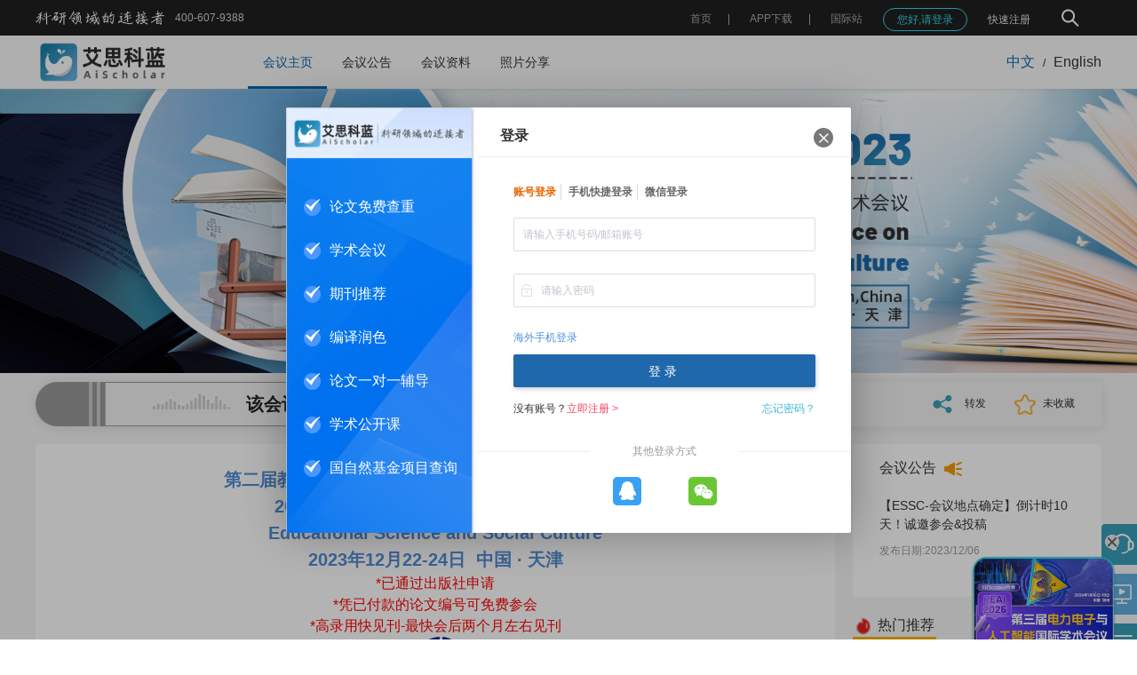

--- FILE ---
content_type: text/html; charset=utf-8
request_url: https://www.ais.cn/attendees/toSignUp/IJNAFI
body_size: 575
content:
<!DOCTYPE html><html><head><title>艾思科蓝 AiScholar 学术一站式服务平台</title><meta name=Keywords content=学术会议,会议管理系统,SCI期刊征稿,论文编译,论文翻译,投稿支持,版权服务,艾思科蓝,AiScholar><meta name=Description content="艾思科蓝（原艾思学术网）致力于构建学术生态链一站式服务平台，以“让学术交流变得更简单”为宗旨，拥有包括学术会议中心、会议管理系统、版权服务中心、 国际SCI期刊开发、在线审稿人平台、智库资源、网络课堂、会议直播、商务访学、成果转化等平台化版块。"><meta http-equiv=Content-Type content="text/html; charset=utf-8"><meta http-equiv=X-UA-Compatible content="IE=edge, chrome=1"><meta name=format-detection content="telephone=no"><link rel=icon href=https://img.ais.cn/favicon.ico><link href=https://img.ais.cn/css/chunk-vendors.198d4464.css rel=stylesheet><link href=https://img.ais.cn/css/main.c0fa25de.css rel=stylesheet></head><body><noscript><strong>We're sorry but html doesn't work properly without JavaScript enabled. Please enable it to continue.</strong></noscript><div id=app></div><script src=https://img.ais.cn/js/chunk-vendors.cf42b538.js></script><script src=https://img.ais.cn/js/main.2b33d7dd.js></script></body><div style="display: none;"><script src="https://s9.cnzz.com/z_stat.php?id=1281113235&web_id=1281113235"></script></div><script src=https://zz.bdstatic.com/linksubmit/push.js></script><script>var _hmt = _hmt || [];
    (function() {
      var hm = document.createElement("script");
      hm.src = "https://hm.baidu.com/hm.js?06d38cce52134fae857a8f60753f045e";
      var s = document.getElementsByTagName("script")[0];
      s.parentNode.insertBefore(hm, s);
    })();</script><script src="https://img.ais.cn/thirds/common/stat.js?v=3"></script></html>

--- FILE ---
content_type: text/html; charset=utf-8
request_url: https://www.ais.cn/attendees/index/IJNAFI
body_size: 15232
content:
<!DOCTYPE html>
<html lang="zh-cn">
<head>
  <meta charset="utf-8" />
  <meta http-equiv="x-ua-compatible" content="ie=edge,chrome=1" />
  <meta name="viewport" content="width=device-width, initial-scale=1.0,user-scalable=no">
      <title>第二届教育科学与社会文化国际学术会议（ESSC 2023）_艾思科蓝_学术一站式服务平台</title>
          <meta name="keywords" content="第二届教育科学与社会文化国际学术会议（ESSC 2023）">
        <meta name="description" content="第二届教育科学与社会文化国际学术会议(ESSC 2023)定于2023年12月22-24日在中国天津举行。会议旨在为从事“教育科学”与“社会文化”研究的专家学者提供一个共享科研成果和前沿技术，了解学术发展趋势，拓宽研究思路，加强学术研究和探讨，促进学术成果产业化合作的平台。">
    <script src="https://img.ais.cn/res/js/checkJumpH5.js?v=1.0.14"></script>
  <link rel="icon" type="text/css" href="https://img.ais.cn/favicon.ico" />
  <link rel="stylesheet" type="text/css" href="https://img.ais.cn/res/css/reset.css" />
  <link rel="stylesheet" type="text/css" href="https://img.ais.cn/res/css/layui.css?v=1.0.1" />
  <link rel="stylesheet" type="text/css" href="https://img.ais.cn/res/css/common.css?v=1.0.29" />
  <link rel="stylesheet" type="text/css" href="https://img.ais.cn/res/css/components/share.css" />
<link rel="stylesheet" type="text/css" href="https://img.ais.cn/res/css/pages/meet/index.css?v=1.0.9" />
<link rel="stylesheet" type="text/css" href="https://img.ais.cn/res/css/pages/meet/hotwrap.css?v=1.0.1" />
  <link rel="stylesheet" type="text/css" href="https://img.ais.cn/res/css/pages/meet/rightNav.css?v=1.0.3" />
  <meta name="applicable-device" content="pc">
  <meta name="mobile-agent" content="format=html5;url=https://m.ais.cn/attendees/index/IJNAFI">
  <meta name="mobile-agent" content="format=xhtml;url=https://m.ais.cn/attendees/index/IJNAFI">
  <link rel="alternate" media="only screen and (max-width: 640px)" href="https://m.ais.cn/attendees/index/IJNAFI">
</head>
<body class='body'>
  <div id='app'></div>
  <div class="HomeLayout">
    
          
      <div class="headerPage">
  <div class="hederInner">
    <div class="ieTips disnone">
      <div class="ieContainer c-333 fs12">
        <img src="https://img.ais.cn/res/images/warnTiip.png" alt="" class="icon"/>
        <span class="imgWrap ml5">
          您当前浏览器版本过低，为了不影响您的使用，建议您使用最新的谷歌浏览器、火狐浏览器、 360浏览器，更换浏览器后使用更流畅！（注意！双核浏览器请切换为极速模式）
        </span>
        <span class="closeIeTips">
          <i class="layui-icon layui-icon-close"></i>
        </span>
      </div>
    </div>
    <div class="container wrap">
      <div class="left">
        <img width="145px" class="logoImg" src="https://img.ais.cn/res/images/common/logoTitle.png?v=1.0.1" alt=""/>
        <div class="fs12 phone">400-607-9388</div>
      </div>
      <div class="right">
        <!-- 搜索入口 -->
        <div class="searchEntry ml30 flex alignMiddle flex-jc ">
          <img width="30" class="icon hand" src="https://img.ais.cn/thirds/ais/images/search2.png" alt=""/>
          <img width="18" class="icon hand none" src="https://img.ais.cn/thirds/ais/images/close.png" alt=""/>
          <div class="inputBox none">
            <div class="inputInner">
              <input type="text" placeholder="请输入关键字…" />
              <div class="clear hand">
                <i class="layui-icon layui-icon-close" style="font-size: 6px;"></i>
              </div>
            </div>
            <img width="30" class="search hand" src="https://img.ais.cn/thirds/ais/images/search.png" alt=""/>
          </div>
        </div> 
      </div>
    </div>
  </div>
</div>      <div class="TopNavList">
  <section class="nav">
    <nav class="wrapper container">
                          <a href="/" class="logo ">
               <img
                 width="150px"
                 class="logoImg"
                 src="https://img.ais.cn/thirds/ais/images/aisLogo.png"
                 alt="艾思科蓝AiScholar"
               />
                           </a>
                    <div class="menuList">
        <ul class="layui-nav">
                                    
              <li data-url="/attendees/index/IJNAFI" data-select=""  class="layui-nav-item">
                <a href="/attendees/index/IJNAFI" data-href="/attendees/index/IJNAFI" rel="" data-page=""  target="" class=''>
                  会议主页
                                  </a>
              </li>
                                                
              <li data-url="/attendees/notice/IJNAFI" data-select=""  class="layui-nav-item">
                <a href="/attendees/notice/IJNAFI" data-href="/attendees/notice/IJNAFI" rel="" data-page=""  target="" class=''>
                  会议公告
                                  </a>
              </li>
                                                
              <li data-url="/attendees/material/IJNAFI" data-select=""  class="layui-nav-item">
                <a href="/attendees/material/IJNAFI" data-href="/attendees/material/IJNAFI" rel="" data-page=""  target="" class=''>
                  会议资料
                                  </a>
              </li>
                                                
              <li data-url="/attendees/photoShare/IJNAFI" data-select=""  class="layui-nav-item">
                <a href="/attendees/photoShare/IJNAFI" data-href="/attendees/photoShare/IJNAFI" rel="" data-page=""  target="" class=''>
                  照片分享
                                  </a>
              </li>
                              </ul>
      </div>
            <div class="icon">
        <span data-lang="zh" class="changeLang hand fs16 c-333 cur">中文</span>
        <span class="ml10 mr10 icon-line">/</span>
        <span data-lang="en" class="changeLang hand fs16 c-333  ">English</span>
      </div>
          </nav>
  </section>
</div>
          <div class="flexContainer">
        <div id="meetIndex" class="pb20 meetPage" code="IJNAFI" lang="zh">
  
  <div class="header">
    <h1>
      <img src="https://static.ais.cn/resource/meeting/poster/2023/05/384230506165456945.png" alt='第二届教育科学与社会文化国际学术会议（ESSC 2023）' class="heaerPoster" />
    </h1>
      </div>
  <div class="pb20 contentWrap">
    <div class="banner pr30 mt10" >
      <div
        id="timerWrap"
        startTime="1703174400"
        endTime="1703347200"
        paperEndTime="1703347200"
        paperOpenVal=""
        >
      </div>
      <div
        id="btnWrap"
        applyOpen="true"
        applyEndTime="1703347200"
        paperOpen="true"
      >
        <a href="/attendees/toSignUp/IJNAFI" class="btn toSignUpBtn">
                      参会报名
                  </a>
        <a href="/attendees/paperSubmit/IJNAFI" class="btn paperSubmitBtn">
          论文投稿
        </a>
      </div>
      <div class="handleWrap">
        <div class="relay hand">
          <img src="https://img.ais.cn/res/images/meet/meet_relay1.png" width="24" />
          <span class="fs12 c-333 f500 ml10">
            转发
          </span>
          <div class="relay_div">
  <img
    id="sharelink"
    src="https://img.ais.cn/res/images/sponsors/qq.png"
    class="relay_img relay_qq"
    onclick="shareClick('qq')"
    data-url="https://www.ais.cn/attendees/index/IJNAFI"
    data-title="第二届教育科学与社会文化国际学术会议（ESSC 2023）"
    data-pics="https://static.ais.cn/resource/meeting/poster/2023/05/384230506165456945.png"
    data-desc="我已报名参加第二届教育科学与社会文化国际学术会议（ESSC 2023）快来一起参会吧！"
  />
  <img
    onclick="shareClick('weibo')"
    src="https://img.ais.cn/res/images/sponsors/weibo.png"
    class="relay_img"
  />
  <div class="relay_wechat">
    <img
      src="https://img.ais.cn/res/images/sponsors/wechat.png"
      class="relay_img"
    />
    <div class="relay_code">
      <div class="qrcode">
        <div id="qrCode"></div>
        <div>打开微信扫一扫</div>
      </div>
    </div>
  </div>
</div>
<script>
  function shareClick (val) {
    let url = $("#sharelink").attr("data-url");
    let desc = $("#sharelink").attr("data-desc");
    let title = $("#sharelink").attr("data-title");
    let pics = $("#sharelink").attr("data-pics");
    if (val === "qq") {
      window.open(
        `https://connect.qq.com/widget/shareqq/index.html?url=${url}
        &showcount=0
        &desc=${desc}
        &summary=
        &title=${title}
        &pics=${pics}
        &style=550&width=550&height=550`,
        "_blank",
        "height=800, width=800, top=0, left=0"
      );
    } else if (val === "weibo") {
      window.open(
        `https://service.weibo.com/share/share.php?url=${url}
        &title=${title}
        ${pics && `&pic=${pics}`}
        &searchPic=false`,
        "_blank",
        "height=800, width=800"
      );
    }
  }
  async function Share () {
    await dynamicScript('https://img.ais.cn/res/js/jquery.qrcode.min.js?v=1.0.0', window.jQuery.fn.qrcode, true)
    $('#qrCode').qrcode({
      text: window.location.href,
      width: 100,
      height: 100
    })
  }
</script>
        </div>
        <div class="hand handleCollect">
          <img src="https://img.ais.cn/res/images/meet/collect.png" width="24" class="favoriteImg" />
          <span class="fs12 c-333 f500 ml5" id="favoriteTip">
            未收藏
          </span>
        </div>
      </div>
    </div>
        <div class="meetContent mt20">
      <div class="meetDetail" id="leftCont_block">
        <div class="bg-ff pt15 pb30 pl40 pr40 meetHome_bottom">
          <div class="meetHome_content ueEditorStyle">
            <table><tbody><tr class="firstRow"></tr></tbody></table><p style="text-align: center;"><strong style="color: rgb(84, 141, 212); font-size: 20px;">第二届教育科学与社会文化国际学术会议(ESSC 2023)</strong></p><p style="text-align: center;"><span style="font-size: 20px; color: #548DD4;"></span></p><p><span style="font-size: 20px; color: #548DD4;"></span></p><p style="text-align: center;"><span style="font-size: 20px; color: #548DD4;"><strong>2023 2nd International Conference on&nbsp;</strong></span></p><p style="text-align: center;"><span style="font-size: 20px; color: #548DD4;"><strong>Educational Science and Social Culture</strong></span></p><p style="text-align: center;"><span style="font-size: 20px; color: #548DD4;"><strong>2023年12月22-24日&nbsp; 中国 · 天津</strong></span></p><p><span style="font-size: 20px; color: #548DD4;"></span></p><p style="text-align: center;"><span style="color: #FF0000;">*已通过出版社申请</span></p><p style="text-align: center;"><span style="color: #FF0000;">*凭已付款的论文编号可免费参会</span></p><p style="text-align: center;"><span style="color: #FF0000;">*高录用快见刊-最快会后两个月左右见刊</span></p><p style="text-align: center;"><span style="color: #FF0000;"><img src="https://static.ais.cn/resource/editor/2023/11/373231114173214654.png" alt="logo.png"/></span></p><p><span style="color: #FF0000;"></span></p><p style="text-align: center;"><img src="https://static.ais.cn/resource/editor/2022/11/339221118094527025.gif" alt="5-120601154119-51.gif" style="border: none; display: inline-block; vertical-align: middle; overflow-wrap: break-word; max-width: 100%; font-family: &quot;Microsoft YaHei&quot;, 宋体, &quot;Hiragino Sans GB&quot;, STHeiti, &quot;WenQuanYi Micro Hei&quot;, &quot;Droid Sans Fallback&quot;, PingFangSC-Semibold, SimSun, sans-serif; color: rgb(255, 0, 0);"/><a href="https://www.ais.cn/attendees/index/EIEZNQ?invite=F725" target="_blank"><span style="font-size: 20px; color: #7030A0;"><strong>第三届教育科学与社会文化国际学术会议（ESSC 2024）火热征稿中！！！</strong></span></a><strong><img src="https://static.ais.cn/resource/editor/2022/11/339221118094527025.gif" alt="5-120601154119-51.gif" style="white-space: normal; border: none; display: inline-block; vertical-align: middle; overflow-wrap: break-word; max-width: 100%; font-family: &quot;Microsoft YaHei&quot;, 宋体, &quot;Hiragino Sans GB&quot;, STHeiti, &quot;WenQuanYi Micro Hei&quot;, &quot;Droid Sans Fallback&quot;, PingFangSC-Semibold, SimSun, sans-serif; color: rgb(255, 0, 0);"/></strong></p><p style="text-align: center;"><br/></p><p style="text-align: center;"><br/></p><p><span style="font-size: 18px;"><strong><img src="https://fhk.ais.cn/cms/website/editor/202201/354220112150403666.png" alt="标识二.png" width="20" height="20" border="0" vspace="0" style="width: 20px; height: 20px;"/>重要信息</strong></span></p><p>会议官网：<a href="http://icessc.org/" target="_blank">icessc.org</a></p><p>大会时间：2023年12月22-24日&nbsp;</p><p>大会地点：中国 -&nbsp;天津-天津和平智选假日酒店</p><p><span style="color: #FF0000;">终轮截稿时间：2023年12月24日（早投稿早审核）</span></p><p>接受/拒稿通知：投稿后1-2周</p><p>会议收录论文提交检索：CPCI-SSH、CNKI、Google&nbsp;Scholar</p><p><br/></p><p><span style="font-size: 18px;"><strong><img src="https://fhk.ais.cn/cms/website/editor/202201/354220112150403666.png" alt="标识二.png" width="20" height="20" border="0" vspace="0" style="width: 20px; height: 20px;"/>会议简介</strong></span></p><p style="text-align: justify;">第二届教育科学与社会文化国际学术会议(ESSC 2023)定于2023年12月22-24日在中国天津举行。会议旨在为从事“<span style="color: #E36C09;">教育科学</span>”与“<span style="color:#e36c09">社会文化</span>”研究的专家学者提供一个共享科研成果和前沿技术，了解学术发展趋势，拓宽研究思路，加强学术研究和探讨，促进学术成果产业化合作的平台。大会诚邀国内外高校、科研机构专家、学者，企业界人士及其他相关人员参会交流。</p><p style="text-align: justify;"><br/></p><p><img src="https://fhk.ais.cn/cms/website/editor/202201/354220112150403666.png" alt="标识二.png" width="20" height="20" border="0" vspace="0" style="width: 20px; height: 20px;"/><span style="font-size: 18px;"><strong>支持单位</strong></span></p><p><img src="https://static.ais.cn/cms/editor/202003/324200313193638119.png" alt="image.png" width="307" height="100" border="0" vspace="0" style="width: 307px; height: 100px; float: left;"/>AEIC学术交流中心是由多所国内外高校、科研院所和企业联合创建的一个优秀的国际学术会议品牌，简称AEIC。AEIC致力于科技信息的传播、学者科研交流、社会热点深剖、生活科普分享等与学术相关的交流活动，自2014年起、已成功举办500场国际学术会议，参与人数突破60000人次。会议主题涵括能源与环境、计算机科学、电子信息工程、水利土木工程、机械自动化、材料与制造技术、生物工程、地球科学、经管金融、人文社科等主流学科。AEIC以“忠于学术、服务学者”为理念，秉承“专业、专心、专注” 的学术服务精神，让学术交流更简单。</p><p><br/></p><p><span style="font-size: 18px;"><strong><img src="https://fhk.ais.cn/cms/website/editor/202201/354220112150403666.png" alt="标识二.png" width="20" height="20" border="0" vspace="0" style="text-wrap: wrap; width: 20px; height: 20px;"/>主讲嘉宾</strong></span></p><p><span style="font-size: 18px;"></span></p><p><img src="https://fhk.ais.cn/cms/website/editor/202310/396231017103505062.png" alt="图片1.png" width="116" height="160" border="0" vspace="0" style="border: none; display: inline-block; vertical-align: middle; overflow-wrap: break-word; max-width: none; width: 116px; height: 160px;"/></p><p>于中根&nbsp;教授</p><p>北京语言大学，中国</p><p><br/></p><p><img src="https://fhk.ais.cn/cms/website/editor/202208/304220826162712689.png" alt="蔡远宁.png" width="107" height="129" style="width: 107px; height: 129px;"/></p><p>蔡远宁 副教授</p><p>澳门城市大学</p><p><br/></p><p><img src="https://fhk.ais.cn/cms/website/editor/202311/396231127100735312.jpg" alt="1701050854828.jpg" width="111" height="141" style="width: 111px; height: 141px;"/></p><p>于晶 副教授</p><p>天津师范大学</p><p><br/></p><p><img src="https://fhk.ais.cn/cms/website/editor/202312/396231206100927626.jpg" alt="1701828566820(1).jpg"/></p><p>Paul C. Mocombe 副教授</p><div><p>美国西弗吉尼亚州立大学</p></div><p><br/></p><p><img src="https://fhk.ais.cn/cms/website/editor/202201/354220112150403666.png" alt="标识二.png" width="20" height="20" border="0" vspace="0" style="width: 20px; height: 20px;"/><span style="color: #000000;"><strong><span style="color: #000000; font-size: 18px;">征稿主题：</span></strong></span><strong>&nbsp; &nbsp;</strong></p><table class="UEditorTable"><tbody><tr class="firstRow"><td width="412" valign="top" style="word-break: break-all;"><p><strong>主题一：教育科学</strong>
 &nbsp; &nbsp; &nbsp; &nbsp; &nbsp; &nbsp; &nbsp; &nbsp;</p><p>教育史</p><p>中文教育</p><p>教育学原理</p><p>教育心理学</p><p>教学实践</p><p>课程与教学论</p><p>学前教育学</p><p>高等教育学</p><p>体育学及体育教育</p><p>职业教育</p><p>特殊教育</p><p>混合学习</p><p>教育技术研究</p><p>网络教育与培训</p><p>教育游戏和模拟</p><p>虚拟和远程教育</p><p>教学设计与技术</p><p>课程设计与创新</p><p>创新教育系统与应用</p><p>跨学科研究</p><p>英语教育</p></td><td width="412" valign="top" style="word-break: break-all;"><p><strong>主题二：社会文化</strong>
 &nbsp; &nbsp; &nbsp; &nbsp; &nbsp; &nbsp; &nbsp; &nbsp;</p><p>管理科学</p><p>社会科学</p><p>社会传播</p><p>媒体传播</p><p>心理学</p><p>文化</p><p>法律</p><p>政治</p><p>历史</p><p>新闻</p><p>科技发展</p><p>交流、社区和电子社会</p><p>地理与地质科学</p><p>卫生事务及服务</p><p>商务、金融、旅游管理</p><p>人类和社会进化的复杂性</p><p>基于心理和社会概念的人类发展</p><p>创新、科技与社会</p><p>国际关系与合作</p><p>认知、心理和行为科学</p><p>人文社科类相关主题</p></td></tr></tbody></table><p>*其它与教育、社会文化相关的主题均可，详情可咨询会务老师</p><p><span style="color: #FF0000;"><br/></span></p><p><strong><img src="https://fhk.ais.cn/cms/website/editor/202201/354220112150403666.png" alt="标识二.png" width="20" height="20" border="0" vspace="0" style="width: 20px; height: 20px;"/></strong><span style="color: #000000;"><strong><span style="color: #000000; font-size: 18px;">论文出版</span></strong></span></p><p style="text-align: justify;">1、会议论文</p><p><img src="https://fhk.ais.cn/cms/website/editor/202210/353221027143242352.png" alt="logo_shsconf.png" style="display: inline-block; vertical-align: middle; font-family: &quot;Helvetica Neue&quot;, Helvetica, &quot;PingFang SC&quot;, Tahoma, Arial, sans-serif; font-size: 14px; text-align: justify; background-color: rgb(254, 254, 254);"/></p><p>ESSC 2023录用的论文将在SHS Web of Conferences (ISSN: 2261-2424)以会议论文集形式出版，且将提交至<strong><span style="color: #31859B;">CPCI (Web of Science)&nbsp;和CNKI</span></strong>检索。</p><p style="text-align: justify;"><span style="color: #000000;"><strong><span style="color: #000000; font-size: 18px;"></span></strong></span></p><p style="text-align: justify;"><img src="https://static.ais.cn/resource/editor/2022/06/343220610154913644.gif" alt="20t.gif"/>投稿须知：</p><p style="text-align: justify;">1.会议只接受<span style="color: #FF0000;">英文</span>稿件，且论文应具有学术或实用价值，未在国内外学术期刊或会议发表过。发表论文的作者需提交全文进行同行评审，只做报告不发表论文的作者只需提交文章题目和摘要。</p><p style="text-align: justify;">2.作者可通过CrossCheck, Turnitin或其他查询系统自费查重，否则由文章重复率引起的被拒稿将由作者自行承担责任。涉嫌抄袭的论文将不被出版（查重率低于<span style="color: #FF0000;">30%</span>）。</p><p style="text-align: justify;">3.论文请按照<a href="https://www.ais.cn/attendees/material/IJNAFI" target="_blank" textvalue="只支持选中一个链接时生效">论文模版排版<img width="25" height="13" title="" alt="" src="http://file.keoaeic.org/upload_path/kindeditor/201801/1-1F5311H64K35.gif" style="border: 0px; display: inline-block; vertical-align: middle; overflow-wrap: break-word; max-width: 100%; color: rgba(0, 0, 0, 0.85); font-family: &quot;Microsoft YaHei&quot;, 宋体, &quot;Hiragino Sans GB&quot;, STHeiti, &quot;WenQuanYi Micro Hei&quot;, &quot;Droid Sans Fallback&quot;, PingFangSC-Semibold, SimSun, sans-serif; white-space: normal; background-color: rgb(255, 255, 255); box-sizing: border-box; height: auto;"/></a>后<a href="https://www.ais.cn/attendees/paperSubmit/IJNAFI" target="_blank" textvalue="只支持选中一个链接时生效">投稿<img width="25" height="13" title="" alt="" src="http://file.keoaeic.org/upload_path/kindeditor/201801/1-1F5311H64K35.gif" style="border: 0px; display: inline-block; vertical-align: middle; overflow-wrap: break-word; max-width: 100%; color: rgba(0, 0, 0, 0.85); font-family: &quot;Microsoft YaHei&quot;, 宋体, &quot;Hiragino Sans GB&quot;, STHeiti, &quot;WenQuanYi Micro Hei&quot;, &quot;Droid Sans Fallback&quot;, PingFangSC-Semibold, SimSun, sans-serif; background-color: rgb(255, 255, 255); box-sizing: border-box; height: auto;"/></a>，文章字符不限，不得少于<span style="color: #FF0000;">4</span>页。</p><p style="text-align: justify;">4.已完成注册缴费的作者因个人主观原因撤稿，即日起将收取<span style="color: #FF0000;">30%</span>的手续费。</p><p style="text-align: justify;"><br/></p><p>2.、SCI期刊</p><p>额外征集优秀论文，按SCI期刊论文要求审稿，直接推荐至包括但不限于以下SCI期刊发表</p><p>推荐期刊1：&nbsp;INTELLIGENT AUTOMATION &amp; SOFT COMPUTING(ISSN :1079-8587, IF =3.401,CAS Q4)</p><p>推荐期刊2：Evaluation Review(ISSN :0193-841X, IF =2.121,CAS Q3)</p><p>推荐期刊3：Business Process Management Journal(ISSN :1463-7154	, IF =3.715,CAS Q)</p><table><tbody><tr class="firstRow"></tr></tbody></table><p>*支持线上一键投稿：【<a href="https://www.ais.cn/journal" target="_blank">SCI投稿链接</a>】<img width="25" height="13" title="" alt="" src="http://file.keoaeic.org/upload_path/kindeditor/201801/1-1F5311H64K35.gif" style="border: 0px; display: inline-block; vertical-align: middle; overflow-wrap: break-word; max-width: 100%; box-sizing: border-box; height: auto;"/></p><p><br/></p><p>3、额外征集优秀论文</p><p>合作英文普刊</p><p><img src="https://static.ais.cn/resource/editor/202104/316210430160320311.jpg" alt="社科.jpg" width="150" height="200" border="0" vspace="0" style="border: 0px none; display: inline-block; vertical-align: top; overflow-wrap: break-word; max-width: 100%; width: 150px; height: 200px;"/></p><p style="text-align: justify;">《Scientific and Social Research(SSR)》（&nbsp;ISSN:2661-4332)&nbsp;</p><p style="text-align: justify;">&nbsp;检索类型：CNKI, Google Scholar</p><p style="text-align: justify;">《科学与社会研究》是一本开放获取、同行评审的国际期刊，其致力于出版科学、社会领域相关的原创性论文、社论、评论文章、意见性论文以及信件等文章。其致力于定量社会科学研究和方法的论文。该期刊的特色文章说明了使用定量方法对社会科学理论进行经验检验。该期刊着重于涉及跨学科学科领域的问题或方法的研究。特别关注仅由一门特定社会科学学科使用的方法，但这些方法可能会以测试社会科学理论的最终目标应用于更广泛的领域。</p><p style="text-align: justify;"><a href="https://www.ais.cn/sciPaperPro/contribute/675/1" target="_blank" textvalue="&amp;gt;&gt;&gt;普刊投稿链接&lt;&lt;&lt;">&gt;&gt;&gt;普刊投稿链接&lt;&lt;&lt;</a></p><p style="text-align: justify;">详情可咨询会务老师</p><p style="text-align: justify;">由本期刊收录的文章将提交谷歌学术（<span style="color: #E36C09;">Google Scholar</span>）等检索。</p><p style="text-align: justify;">英文普刊仅接受全英稿件。如需翻译服务，请直接联系会务老师</p><p style="text-align: justify;"><br/></p><p style="text-align: justify;">4、英文期刊推荐</p><p><img src="https://michelangelo-scholar.com/upload/ktcd.jpg" width="149" height="206" style="width: 149px; height: 206px;" border="0" vspace="0" alt=""/></p><p><strong>期刊简介：</strong>《设计服务与社会创新杂志》（JDSSI）是由 MSPL 出版的国际设计期刊。该杂志经 过同行评审，开放获取，每年（每季度）出版四次，包括印刷版和在线版。 JDSSI 涵盖设计服务、社会创新和设计文化领域，是一个致力于研究设计问题和探索社会创 新服务方法的学术平台。JDSSI 旨在分享创新的设计理念和解决方案，探讨可持续设计、消 费者服务等问题，促进设计促进社会和谐发展和多元文化交流，特别注重在东西方文化之间 传播设计理论和理念。它希望促进东西方设计和文化的发展，并努力在这些领域处于领先地 位。JDSSI 的主要目标是专注于学术研究，促进设计服务的发展与社会进步。&nbsp;</p><p><strong>收录与检索：&nbsp;</strong>Crossref, Research Gate, Google Scholar, Semantic Scholar, Dimensions&nbsp;</p><p><strong>官网：</strong>https://michelangelo-scholar.com/JDSSI&nbsp;</p><p><strong>邮箱：</strong>journal_dssi@yeah.net</p><p><br/></p><p><img src="https://fhk.ais.cn/cms/website/editor/202201/354220112150403666.png" alt="标识二.png" width="20" height="20" border="0" vspace="0" style="width: 20px; height: 20px;"/><span style="color: #000000;"><strong><span style="color: #000000; font-size: 18px;">会议议程</span></strong></span></p><p><span style="color: #000000;"></span></p><table class="UEditorTable" data-sort="sortDisabled"><tbody><tr class="firstRow"><td width="227" valign="middle" style="word-break: break-all;" align="center"><span style="color: #000000;"><strong>日期</strong></span>
 &nbsp; &nbsp; &nbsp; &nbsp; &nbsp; &nbsp;</td><td width="207" valign="middle" style="word-break: break-all;" align="center"><span style="color: #000000;"><strong>时间</strong></span>
 &nbsp; &nbsp; &nbsp; &nbsp; &nbsp; &nbsp;</td><td width="271" valign="middle" style="word-break: break-all;" align="center"><span style="color: #000000;"><strong>内容</strong></span>
 &nbsp; &nbsp; &nbsp; &nbsp; &nbsp; &nbsp;</td></tr><tr><td width="227" valign="middle" style="word-break: break-all;" align="center"><span style="color: #000000;">2023年12月22日</span>
 &nbsp; &nbsp; &nbsp; &nbsp; &nbsp; &nbsp;</td><td width="207" valign="middle" style="word-break: break-all;" align="center"><span style="color: #000000;">14:00-18:00</span>
 &nbsp; &nbsp; &nbsp; &nbsp; &nbsp; &nbsp;</td><td width="271" valign="middle" style="word-break: break-all;" align="center"><span style="color: #000000;">报名注册</span>
 &nbsp; &nbsp; &nbsp; &nbsp; &nbsp; &nbsp;</td></tr><tr><td width="227" valign="middle" style="word-break: break-all;" rowspan="3" colspan="1" align="center"><span style="color: #000000;">2023年12月23日</span>
 &nbsp; &nbsp; &nbsp; &nbsp; &nbsp; &nbsp;</td><td width="207" valign="middle" style="word-break: break-all;" align="center"><span style="color: #000000;">09:00-12:00</span>
 &nbsp; &nbsp; &nbsp; &nbsp; &nbsp; &nbsp;</td><td width="271" valign="middle" style="word-break: break-all;" align="center"><span style="color: #000000;">主题报告</span>
 &nbsp; &nbsp; &nbsp; &nbsp; &nbsp; &nbsp;</td></tr><tr><td width="227" valign="middle" style="word-break: break-all;" align="center"><span style="color: #000000;">12:00-14:00</span>
 &nbsp; &nbsp; &nbsp; &nbsp; &nbsp; &nbsp;</td><td width="279" valign="middle" style="word-break: break-all;" align="center"><span style="color: #000000;">午餐时间</span>
 &nbsp; &nbsp; &nbsp; &nbsp; &nbsp; &nbsp;</td></tr><tr><td width="227" valign="middle" style="word-break: break-all;" align="center"><span style="color: #000000;">14:00-17:30</span>
 &nbsp; &nbsp; &nbsp; &nbsp; &nbsp; &nbsp;</td><td width="279" valign="middle" style="word-break: break-all;" align="center"><span style="color: #000000;">口头报告</span>
 &nbsp; &nbsp; &nbsp; &nbsp; &nbsp; &nbsp;</td></tr><tr><td width="227" valign="middle" style="word-break: break-all;" align="center"><span style="color: #000000;">2023年12月24日</span>
 &nbsp; &nbsp; &nbsp; &nbsp; &nbsp; &nbsp;</td><td width="207" valign="middle" style="word-break: break-all;" align="center"><span style="color: #000000;">09:00-18:00</span>
 &nbsp; &nbsp; &nbsp; &nbsp; &nbsp; &nbsp;</td><td width="271" valign="middle" style="word-break: break-all;" align="center"><span style="color: #000000;">学术考察活动</span>
 &nbsp; &nbsp; &nbsp; &nbsp; &nbsp; &nbsp;</td></tr></tbody></table><p>*详细的会议议程以邮件通知为准</p><p><br/></p><p><span style="color: #000000;"><strong><img src="https://fhk.ais.cn/cms/website/editor/202201/354220112150403666.png" alt="标识二.png" width="20" height="20" border="0" vspace="0" style="width: 20px; height: 20px;"/></strong><strong><span style="color: #000000; font-size: 18px;">注册费用</span></strong></span></p><table class="UEditorTable"><tbody><tr class="firstRow"><td width="365" valign="middle" style="word-break: break-all;" align="center"><span style="color: #000000;"><strong>类别</strong></span>
 &nbsp; &nbsp; &nbsp; &nbsp; &nbsp; &nbsp;</td><td width="403" valign="middle" style="word-break: break-all;" align="center"><strong>注册费（人民币）</strong>
 &nbsp; &nbsp; &nbsp; &nbsp; &nbsp; &nbsp;</td></tr><tr><td width="365" valign="middle" style="word-break: break-all;" align="center"><span style="color: #000000;">投稿（4页）</span>
 &nbsp; &nbsp; &nbsp; &nbsp; &nbsp; &nbsp;</td><td width="403" valign="middle" style="word-break: break-all;" align="center"><span style="color: #000000;">2600RMB/篇</span>
 &nbsp; &nbsp; &nbsp; &nbsp; &nbsp; &nbsp;</td></tr><tr><td width="365" valign="middle" style="word-break: break-all;" align="center"><span style="color: #000000;">超页费（第5页起算）</span>
 &nbsp; &nbsp; &nbsp; &nbsp; &nbsp; &nbsp;</td><td width="403" valign="middle" style="word-break: break-all;" align="center"><span style="color: #000000;">300RMB/页</span>
 &nbsp; &nbsp; &nbsp; &nbsp; &nbsp; &nbsp;</td></tr><tr><td width="365" valign="middle" style="word-break: break-all;" align="center"><span style="color: #000000;">仅参会不投稿</span>
 &nbsp; &nbsp; &nbsp; &nbsp; &nbsp; &nbsp;</td><td width="403" valign="middle" style="word-break: break-all;" align="center"><span style="color: #000000;">1200RMB/人</span>
 &nbsp; &nbsp; &nbsp; &nbsp; &nbsp; &nbsp;</td></tr><tr><td valign="middle" colspan="1" rowspan="1" style="word-break: break-all;" align="center" width="365"><span style="color: #000000;">★仅参会不投稿（团队≥3人）</span>
 &nbsp; &nbsp; &nbsp; &nbsp; &nbsp; &nbsp;</td><td valign="middle" colspan="1" rowspan="1" style="word-break: break-all;" align="center" width="403"><span style="color: #000000;">1000RMB/人</span>
 &nbsp; &nbsp; &nbsp; &nbsp; &nbsp; &nbsp;</td></tr><tr><td valign="middle" colspan="1" rowspan="1" align="center" style="word-break: break-all;"><span style="color: #000000;">加购论文集</span>
 &nbsp; &nbsp; &nbsp; &nbsp; &nbsp; &nbsp;</td><td valign="middle" colspan="1" rowspan="1" align="center" style="word-break: break-all;"><span style="color: #000000;">500/本</span>
 &nbsp; &nbsp; &nbsp; &nbsp; &nbsp; &nbsp;</td></tr></tbody></table><p><br/></p><p><img src="https://fhk.ais.cn/cms/website/editor/202201/354220112150403666.png" alt="标识二.png" width="20" height="20" border="0" vspace="0" style="text-wrap: wrap; width: 20px; height: 20px;"/><span style="color: #000000;"><strong><span style="color: #000000; font-size: 18px;">会议地址</span></strong></span></p><table><tbody><tr class="firstRow"></tr></tbody></table><p>ESSC将于2023年12月22-24日在天津和平智选假日酒店举行。具体酒店信息和预定方式如下：</p><p>&nbsp;</p><p><img src="https://fhk.ais.cn/cms/website/editor/202312/396231205105930080.jpg" alt="1701745169218.jpg" style="display: inline-block; vertical-align: middle; max-width: 100%;"/><img src="https://fhk.ais.cn/cms/website/editor/202312/396231205105935094.jpg" alt="1701745174808.jpg" style="display: inline-block; vertical-align: middle; max-width: 100%;"/></p><p><img src="https://fhk.ais.cn/cms/website/editor/202312/396231205105941100.jpg" alt="1701745180821.jpg" style="display: inline-block; vertical-align: middle; max-width: 100%;"/><img src="https://fhk.ais.cn/cms/website/editor/202312/396231205105946115.jpg" alt="1701745185347.jpg" style="display: inline-block; vertical-align: middle; max-width: 100%;"/></p><p>Ⅰ. 酒店信息：</p><p>天津和平智选假日酒店<br/>酒店官网：<a href="https://hotels.ctrip.com/hotels/449093.html" target="_blank">查看</a></p><p>酒店电话：+86-022-58632999</p><p>酒店地址：天津和平区西 藏路26号</p><p>&nbsp;</p><p>&gt;&gt; 高级大床房：380元&nbsp; 含1张床/无线网络/ 1份早餐</p><p>&gt;&gt; 高级双床房：380元 &nbsp;含2张床/无线网络/ 2份早餐</p><p>&nbsp;</p><p>Ⅱ. 房间预定方式：</p><p>1.&nbsp;可编辑短信“ESSC 2023 +姓名+入住日期+退房日期+房型+入住人数”，发送至苗经理 15222340547 。</p><p>2. 请勿重复预定。请尽快在12月15日前完成预定（逾期无法保证房间安排，需视酒店房态而定），如有变动或取消预定需提前一周告知酒店经理。酒店费用将由酒店直接收取并开具发票。</p><p>&nbsp;</p><p>Ⅲ. 交通指南：</p><p>*滨海国际机场: 20km ; 34mins</p><p>*天津站: 4km ; 18mins</p><p><br/></p><p><img src="https://fhk.ais.cn/cms/website/editor/202201/354220112150403666.png" alt="标识二.png" width="20" height="20" border="0" vspace="0" style="width: 20px; height: 20px;"/><span style="color: #000000;"><strong><span style="color: #000000; font-size: 18px;">参会方式</span></strong></span></p><p><span style="color: #000000;"></span></p><p>1、主讲嘉宾：申请主题演讲，由组委会审核；</p><p>2、口头演讲：申请口头报告，时间为8-12分钟；</p><p>3、听众参会：作为听众参会，可以不投稿参会；</p><p>4、海报展示：申请海报展示，A1尺寸，彩色打印；</p><p><a href="https://www.ais.cn/attendees/toSignUp/IJNAFI" target="_blank" textvalue="点击参会报名">点击参会报名</a></p><p><a href="https://www.ais.cn/attendees/paperSubmit/IJNAFI" target="_blank" textvalue="点击论文投稿">点击论文投稿</a></p><p><br/><span style="color: #FF0000;"></span></p><p><span style="color: #000000;"><strong><img src="https://fhk.ais.cn/cms/website/editor/202201/354220112150403666.png" alt="标识二.png" width="20" height="20" border="0" vspace="0" style="white-space: normal; width: 20px; height: 20px;"/><span style="color: #000000; font-size: 18px;">联系我们</span></strong></span></p><p>Jules Feng|&nbsp;冯老师&nbsp;&nbsp;&nbsp; &nbsp; &nbsp; &nbsp;</p><p>联系手机(微信同号)：+86-13502444340</p><p>QQ咨询：2141235574</p><p>邮箱：contact@icessc.org</p><p><img src="https://static.ais.cn/resource/editor/2023/02/351230207133838907.jpg" alt="工作机.jpg" width="148" height="148" border="0" vspace="0" style="border: none; display: inline-block; vertical-align: middle; overflow-wrap: break-word; max-width: 100%; width: 148px; height: 148px;"/></p><p>&nbsp;<img src="https://static.ais.cn/resource/editor/2023/11/374231122154637130.jpg" alt="9abff46c25cd465085d9b620b2d61bc.jpg" width="137" height="134" style="width: 137px; height: 134px;"/></p><p><br/></p><p><img src="https://fhk.ais.cn/cms/website/editor/202201/354220112150403666.png" alt="标识二.png" width="20" height="20" border="0" vspace="0" style="white-space: normal; width: 20px; height: 20px;"/><strong>其他学术支持</strong></p><p><a href="https://www.ais.cn/paperCompilation/paperTranslate" target="_blank"><img src="https://fhk.ais.cn/cms/website/editor/202108/329210810152950014.jpg" alt="编译服务.jpg" width="500" height="83" border="0" vspace="0" style="width: 500px; height: 83px;"/></a>&nbsp;<a href="https://v.ais.cn/paper/coach?c=huiyi002" target="_blank"><img src="https://fhk.ais.cn/cms/website/editor/202108/329210810152958023.jpg" alt="写作辅导.jpg" width="500" height="83" border="0" vspace="0" style="width: 500px; height: 83px;"/></a></p><p><br/></p><p style="text-align: left;"><span style="font-family:微软雅黑">会议推荐</span></p><p style="text-align: left;"><span style="font-family:微软雅黑"></span></p><table class="UEditorTable"><tbody><tr class="firstRow"><td width="422" valign="top" style="word-break: break-all;"><img src="https://static.ais.cn/resource/editor/2023/10/312231030143745877.jpg" alt="12月广州-MSIEID-2023-小卡片.jpg" width="368" height="188" border="0" vspace="0" style="width: 368px; height: 188px;"/>
 &nbsp; &nbsp; &nbsp; &nbsp; &nbsp; &nbsp;</td><td width="422" valign="top" style="word-break: break-all;"><p>【高录用快见刊】<br/>
 &nbsp; &nbsp; &nbsp; &nbsp; &nbsp; &nbsp; &nbsp; &nbsp;</p><p>第五届国际科技创新学术交流大会暨管理科学信息化与经济创新发展学术会议（MSIEID 2023）&nbsp;</p><p>大会官网：<a href="http://msieid2023.iaecst.org/" target="_blank">http://msieid2023.iaecst.org/</a>
 &nbsp; &nbsp; &nbsp; &nbsp; &nbsp; &nbsp; &nbsp; &nbsp;</p><p>大会时间：2023年12月8-11日</p><p>大会地点：中国-广州</p><p>支持单位：西安交通大学</p></td></tr></tbody></table><p><br/></p>
          </div>
        </div>
                  <div id="bMap" point="117.20809122585733,39.091103018481704,天津市" class="mt20"></div>
                <div class="mt30 bg-ff border-5500 pl40 pt15 pb20 pr40">
          <div class="fs16 f500 c-333">
            最近参与
          </div>
                    <ul class="mt30 customersWrap">
                        <li class="item textCenter">
                                                <img src="https://thirdwx.qlogo.cn/mmopen/vi_32/ZjUzL4TnFkUNojCHwWtJHuhH3iapOgGKkQtbtNQg8RFWKia1Ribq5BicSFD4awDmFEMdLm0G3aM30Ls5QTzMk9WibEw/132" class="icon" />
                                            <div class="c-333 oneLine fs12 mt8 minH-18">
                p*****y
              </div>
                            <div class="itemType itemTypePaper">
                投稿
              </div>
                          </li>
                        <li class="item textCenter">
                                                <img src="https://thirdwx.qlogo.cn/mmopen/vi_32/ZjUzL4TnFkUNojCHwWtJHuhH3iapOgGKkQtbtNQg8RFWKia1Ribq5BicSFD4awDmFEMdLm0G3aM30Ls5QTzMk9WibEw/132" class="icon" />
                                            <div class="c-333 oneLine fs12 mt8 minH-18">
                p*****y
              </div>
                            <div class="itemType itemTypePaper">
                投稿
              </div>
                          </li>
                        <li class="item textCenter">
                                                <img src="https://thirdwx.qlogo.cn/mmopen/vi_32/PiajxSqBRaELGibuHr2iaYFPePciaNuXxlqurjcxFkqBSlBzAVYAH9N8dic3ZyB8M8Y9973yv1HkiasaQ2br65tqw2icZ9TLzsvvR8oB8OJiciciaHTFCIQsYKHm5dDQ/132" class="icon" />
                                            <div class="c-333 oneLine fs12 mt8 minH-18">
                *6
              </div>
                            <div class="itemType itemTypePaper">
                投稿
              </div>
                          </li>
                        <li class="item textCenter">
                                                <img src="https://thirdwx.qlogo.cn/mmopen/od4Z34ibsNfzEUjYjGXY378fr9iaHV3nR8SyAo1iaasCLjSYT4MicQteicsibIUd2h3ODjX0MghiaYLT5T3oBxonG1KAkzTa6wukRg9/132" class="icon" />
                                            <div class="c-333 oneLine fs12 mt8 minH-18">
                *洋
              </div>
                            <div class="itemType itemTypePaper">
                投稿
              </div>
                          </li>
                        <li class="item textCenter">
                            <img src="https://img.ais.cn/res/images/common/avatar.png" class="icon" />
                            <div class="c-333 oneLine fs12 mt8 minH-18">
                a*******2
              </div>
                            <div class="itemType itemTypePaper">
                投稿
              </div>
                          </li>
                        <li class="item textCenter">
                                                <img src="https://thirdwx.qlogo.cn/mmopen/od4Z34ibsNfzEUjYjGXY378fr9iaHV3nR8SyAo1iaasCLjSYT4MicQteicsibIUd2h3ODjX0MghiaYLT5T3oBxonG1KAkzTa6wukRg9/132" class="icon" />
                                            <div class="c-333 oneLine fs12 mt8 minH-18">
                *洋
              </div>
                            <div class="itemType itemTypePaper">
                投稿
              </div>
                          </li>
                      </ul>
                  </div>
                <div class="mt30 bg-ff border-5500 pl40 pt15 pb30 pr40">
          <div class="meetTopsHeader">
            <div class="fs16 f500 c-333">
              推荐会议
            </div>
            <a href="/goodMeet" class="fs12 links">
              <span class="tMoreText c-b65">
                                  更多会议
                              </span>
              <img src="https://img.ais.cn/res/images/common/titleMore.png" alt="" class="ml5 tMoreImg" />
            </a>
          </div>
          <ul class="meetTopsWrap">
                          <li class="item mt20 hand">
                <a href="/attendees/index/R2QE6Z" target="_blank">
                                    <img src="https://static.ais.cn/resource/meeting/poster/2025/11/333251111133744734.jpg" alt='【连续四年EI检索|马来亚大学主办|ACM出版】第五届大数据、信息与计算机网络国际学术会议（BDICN 2026）' class="img" />
                                      <div class="twoLine mt5 c-333">【连续四年EI检索|马来亚大学主办|ACM出版】第五届大数据、信息与计算机网络国际学术会议（BDICN 2026）</div>
                                  </a>
              </li>
                          <li class="item mt20 hand">
                <a href="/attendees/index/MQUAIN" target="_blank">
                                    <img src="https://static.ais.cn/resource/meeting/poster/2025/04/330250425134858925.jpg" alt='【天津财经大学主办|增设优秀论文评选！】第十一届金融创新与经济发展国际学术会议（ICFIED 2026）' class="img" />
                                      <div class="twoLine mt5 c-333">【天津财经大学主办|增设优秀论文评选！】第十一届金融创新与经济发展国际学术会议（ICFIED 2026）</div>
                                  </a>
              </li>
                          <li class="item mt20 hand">
                <a href="/attendees/index/6VQN6J" target="_blank">
                                    <img src="https://static.ais.cn/resource/meeting/poster/2025/12/309251215172318791.png" alt='【IEEE出版，香港大学主办，校内召开】2026嵌入式系统、移动通信与计算国际会议（EMC² 2026）' class="img" />
                                      <div class="twoLine mt5 c-333">【IEEE出版，香港大学主办，校内召开】2026嵌入式系统、移动通信与计算国际会议（EMC² 2026）</div>
                                  </a>
              </li>
                          <li class="item mt20 hand">
                <a href="/attendees/index/QQEZQI" target="_blank">
                                    <img src="https://static.ais.cn/resource/meeting/poster/2025/07/307250711111716435.jpg" alt='【北京师范大学主办｜连续2年快速EI检索】第三届信息化教育与计算机技术国际学术会议（IECA 2026）' class="img" />
                                      <div class="twoLine mt5 c-333">【北京师范大学主办｜连续2年快速EI检索】第三届信息化教育与计算机技术国际学术会议（IECA 2026）</div>
                                  </a>
              </li>
                      </ul>
        </div>
        
        <div class="mt30 bg-ff border-5500 pl40 pt15 pb30 pr40">
          <div class="meetTopsHeader">
            <div class="fs16 f500 c-333">
              会议知识
            </div>
            <a href="/news/journal_skills" target='_blank' class="fs12 links">
              <span class="tMoreText c-b65">
                              更多知识
                          </span>
              <img src="https://img.ais.cn/res/images/common/titleMore.png" alt="" class="ml5 tMoreImg" />
            </a>
          </div>
          <div class="newsData">
                          <div class='newsItem'>
                <a href="/news/journal_skills/24597" target='_blank' class='block newsTitle fs14 f500 c-333 oneLine pt15'>
                  期刊有什么用
                </a>
                <div class='fs12 c-999 oneLine pb15 pt5'>
                  期刊有什么用？期刊作为学术研究和专业实践中的重要出版物，扮演着多种关键角色，对个人学者、专业领域以及广泛的学术社区都有着重要的影响和用途。
                </div>
              </div>
                          <div class='newsItem'>
                <a href="/news/journal_skills/24209" target='_blank' class='block newsTitle fs14 f500 c-333 oneLine pt15'>
                  如何参加专业学术会议
                </a>
                <div class='fs12 c-999 oneLine pb15 pt5'>
                  如何参加专业学术会议？参加学术会议对常见的一种学术交流方式，国内国际都会定期举办一些学术会议，吸引各界学术人员进行参加，参会人员也可以安排自己的论文，含金量高的论文也可能被EI数据库收录，下面学术顾问具体分享参加学术会议的渠道有哪些?
                </div>
              </div>
                          <div class='newsItem'>
                <a href="/news/journal_skills/24208" target='_blank' class='block newsTitle fs14 f500 c-333 oneLine pt15'>
                  如何判别学术会议等级
                </a>
                <div class='fs12 c-999 oneLine pb15 pt5'>
                  如何判别学术会议等级？高校教师和研究生每天都会收到大量学术会议通知和投稿征文通知。当然，很多会议都不是免费的。有些人不明就里，出于好奇或冲动而投稿，造成论文的版权被“没用的”会议占有而无法向“有用的”会议或期刊继续投稿，而且还耗费大量会议费和差旅费，经常后悔晚矣。那么，什么是没用的会议？什么是有用的会议？本文就此阐述如何判别学术会议等级。
                </div>
              </div>
                          <div class='newsItem'>
                <a href="/news/journal_skills/24207" target='_blank' class='block newsTitle fs14 f500 c-333 oneLine pt15'>
                  如何设计学术会议海报
                </a>
                <div class='fs12 c-999 oneLine pb15 pt5'>
                  如何设计学术会议海报？在参加学术会议的时候，制作一份会议海报来展示你的研究内容是十分必要的。海报是你与别人交流研究成果时的关键部分，也是成功科研生涯的重要元素。海报本身自带许多优秀的特质：思路清晰、内容精练，并且极易引起他人的兴趣。
                </div>
              </div>
                      </div>
        </div>
              </div>
            <div class="meetOther">
                <div class="bg-ff  border-5500 pt15 pr30 pb15 pl30">
          <div class="c-333 fs16 f500 ">
                          会议公告
                        <img src="https://img.ais.cn/res/images/meet/notice.png" class="ml5" width="20" />
          </div>
          <div class="c-333 mt20 c-333 fs14 twoLine">
            【ESSC-会议地点确定】倒计时10天！诚邀参会&投稿
          </div>
          <div class="mt10 fs12 f500 c-999">
            发布日期:2023/12/06
          </div>
          <div class="textRight mt10">
            <a href='/attendees/notice/IJNAFI' class="hand c-1f6">
              查看全部
            </a>
          </div>
        </div>
                        <div class="hotWrap">
          <h3 class="hotTitle">
            <div class="hotH3"><img src="https://img.ais.cn/res/images/meet/hoticon.png"  width="24" height="24">
              热门推荐
            </div>
          </h3>
          <div class="hotClass">
                        <div class="hotboxs">
                              <div class="bannerBox mt30">
                                    <a href="https://ais.cn/u/Q3IZZ3" target="_blank">
                    <img src="https://static.ais.cn/resource/common/2025/12/367251215155710904.jpg" alt=" EICE 2026" class="banPic" />
                  </a>
                                                        <p class="banThem" style="background:#6236FF;">
                      会议
                    </p>
                                  </div>
                          </div>
                        <div class="hotboxs">
                              <div class="bannerBox mt30">
                                    <a href="https://v.ais.cn/courseDetail/961" target="_blank">
                    <img src="https://static.ais.cn/resource/banner/2023/07/311230721175733783.png" alt="绘图" class="banPic" />
                  </a>
                                                        <p class="banThem" style="background:#2B90F7;">
                      课程
                    </p>
                                  </div>
                          </div>
                        <div class="hotboxs">
                              <div class="bannerBox mt30">
                                    <a href="https://ais.cn/u/Enu6fi" target="_blank">
                    <img src="https://static.ais.cn/resource/banner/2025/08/378250820174744439.jpg" alt="期刊-EF" class="banPic" />
                  </a>
                                                        <p class="banThem" style="background:#71BD1A;">
                      期刊
                    </p>
                                  </div>
                          </div>
                        <div class="hotboxs">
                              <div class="bannerBox mt30">
                                    <a href="https://ais.cn/u/vyeYJf" target="_blank">
                    <img src="https://static.ais.cn/resource/common/2025/11/331251119173629158.png" alt="Figcheck图片查重" class="banPic" />
                  </a>
                                  </div>
                          </div>
          </div>
        </div>
              </div>
          </div>
        
<div class="meetHandle">
  <a href="/attendees/toSignUp/IJNAFI" class="joinBtn">
    <img src="https://img.ais.cn/res/images/meet/attend_a.png" class="joinBtn_img" />
    <div class="title">
              参会报名
          </div>
  </a>
  <a href="/attendees/paperSubmit/IJNAFI" class="arcBtn">
    <img src="https://img.ais.cn/res/images/meet/attend_c.png" class="arcBtn_img" />
    <div class="title">
      论文投稿
    </div>
  </a>
      <div class="kefu onlineService"></div>
    
  <a href="https://service.ais.cn/video/1" target="_blank" class="videoBtn">
    <img src="https://img.ais.cn/res/images/meet/video.png" class="videoBtn_img" />
    <div class="title">
      视频教程
    </div>
  </a>
  <div class="toTop">
  </div>
</div>
<script>
  function initNav () {
    //回到头部
    function goToTop() {
      var sTop = document.documentElement.scrollTop + document.body.scrollTop;
      if (sTop === 0) {
        clearTimeout(timers);
        return false;
      }
      window.scrollBy(0, -200);
      var timers = setTimeout(() => {
        goToTop();
      }, 30);
    }
    $('.toTop').click(function(){
      goToTop()
    })
  }
</script>
  </div>
  <footer class="containeer">
  <div class="flexWrap wrap">
    <div class="fs12 c-ff flexWrap" style="flex: 0 0 500px;">
      <span>本站由：</span>
      <img src="https://img.ais.cn/res/images/meet/footerLogo.png" class="mr10 ml10" width="100px" />
      <span>提供技术支持</span>
      <a href="/sponsor/create" class="f500 ml20 hand c-3cb">[ 筹办会议 ]</a>
    </div>
    <div class="c-9898 fs12 f500">
      
      
      
      
      
      <div class="mt10">
        <div>第二届教育科学与社会文化国际学术会议（ESSC 2023）</div>
        <div id="footerUrl"></div>
      </div>
    </div>
  </div>
</footer>

<div id="thirdOnLine">
  <div class="thirdContent">
    <ul class="talkList">
    </ul>
    <div class="talking">
      <textarea name="desc" placeholder="请输入您的问题" class="layui-textarea" id="talk_content"></textarea>
      <div class="talking_btn">
        <img src="https://img.ais.cn/res/images/meet/talking_btn.png" width="20" />
        <div>发送</div>
      </div>
    </div>
  </div>
</div>

<script>
  function initOnLine (code, isEnglish) {
    var talking = {
      page:1,
      pageSize:10,
      total:0
    }

    $('.outlineService').click(function() {
      if (checkIsLogin()) {
        getThirdMsg({page:1, pageSize: 10}, true)
      } else {
        window.loginVue.changeType(1, false)
        window.regForm()
      }
    })
    //第三方客服获取消息
    function getThirdMsg(params, cb) {
      if($('.talkList').children('li').length >= talking.total && !cb) {
        return
      }
      ajax({
        url: `/service/visitor/dialog/index/`+code,
        data: params
      }).done(function(data){
        if (data.code === 0) {
          var html = ''
          var dialogs = data.data.dialogs.reverse()
          for(var i =0; i<dialogs.length; i++) {
            var style = dialogs[i].receiver==0 ? 'self' : 'other'
            html+='<li class='+style+'><div class="talkContent">'+dialogs[i].content+'</div></li>'
          }
          $('.talkList').prepend(html)
          talking.page = params.page + 1
          talking.total = data.data.total
          if(cb) {
            layer.open({
              title:isEnglish ? 'Sponsor Customer Service Center' : '主办方客服中心',
              type: 1,
              content:$('#thirdOnLine'),
              cancel:function(){
                layer.close()
                $('.talkList').html('')
                talking = {
                  page:1,
                  pageSize:10,
                  total:0
                }
              }
            })
            $(".talkList").animate({scrollTop:$('.talkList').outerHeight()},0)
          }else {
            $(".talkList").animate({scrollTop:200},0)
          }
        }
      })
    }
    //第三方客服信息提交
    $('.talking_btn').click(function(){
      var content = $('#talk_content').val()
      if(!content) {
        return layer.msg(isEnglish ? 'Please enter your inquiries' : '消息不能为空!',  { icon: 7, time: 1000})
      }
      ajax({
        url:`/service/visitor/dialog/send/`+ code,
        data:{content:content}
      }).done(function(data){
        if(data.code === 0) {
          var newContent = '<li class="self"><div class="talkContent">'+data.data.dialog.content+'</div></li>'
          $('.talkList').append(newContent)
          $('#talk_content').val('')
          $(".talkList").animate({scrollTop:$('.talkList').prop('scrollHeight')+1000},0)
        }
      })
    })
    //监听滚动
    $('.talkList').on('scroll', function(){
      if($('.talkList').scrollTop() === 0) {
        getThirdMsg({page:talking.page, pageSize: 10}, false)
      }
    })
  }
</script>
</div>
      </div>

          
      <div class="footer">
  <div class="footerTop">
    <div class="container topContainer pb20">
      <div class="logo">
        <img src="https://img.ais.cn/res/images/common/footLogo1.png?v=1.0.3" class="imgs" alt="艾思科蓝学术服务平台" />
      </div>
      <div class="rightWrap">
        <div class="left">
          <div class="dlWrap">
            <dl>
              <dt>我们的服务</dt>
              <dd class="flex columnBox">
                <dl class="mr30">
                  <dd><a href="/saas/solution">会议解决方案</a></dd>
                  <dd><a href="/journal">SCI全程无忧</a></dd>
                  <dd><a href="/peerReview/index">全球智库平台</a></dd>
                  <dd><a href="/journal">期刊智能匹配</a></dd>
                </dl>
                <dl>
                  <dd><a href="/app">APP下载</a></dd>
                  <dd><a href="/journal/cultivation">期刊合作</a></dd>
                  <!-- <dd><a href="/topics">学术专题</a></dd> -->
                  <dd><a href="/latest">最新文章</a></dd>
                </dl>
              </dd>
            </dl>
            <dl>
              <dt>关于我们</dt>
              <dd><a href="/about">平台介绍</a></dd>
              <dd><a href="/about/contact">联系我们</a></dd>
              <dd><a href="/about/academic">学术诚信</a></dd>
              <dd><a href="/iso">ISO认证</a></dd>
            </dl>
            <dl>
              <dt>帮助中心</dt>
              <dd><a href="https://service.ais.cn/problem" target="_blank"  rel="nofollow">常见问题</a></dd>
              <dd><a href="https://service.ais.cn" target="_blank" rel="nofollow" class="">客服中心</a></dd>
              <dd><span>服务热线：400-607-9388</span></dd>
              <dd><span>服务邮箱：customer_services@ais.cn</span></dd>
            </dl>
          </div>
        </div>
        <div class="right">
          <div class="img-wrapper">
            <div class="content">
              <div class="textCenter">
                <img src="https://img.ais.cn/res/images/common/erweima2.png" alt />
              </div>
              <p class="title">艾思科蓝公众号</p>
            </div>
            <div class="content">
              <div class="textCenter">
                <img src="https://img.ais.cn/res/images/common/smallProgram.png" alt />
              </div>
              <p class="title">艾思科蓝小程序</p>
            </div>
          </div>
        </div>
    </div>
  </div>
      </div>
  <div class="bottom">
    <p>Copyright © 2019 - 2025 广州科奥信息技术股份有限公司 All Rights Reserved</p>
    <div class="pt10 textCenter">
      <span class="inlineWrap vMiddle">增值电信业务许可证：粤B2-20201902</span>
      <a href="https://beian.miit.gov.cn/#/Integrated/index" target="_blank" rel="noffolow" class="inlineWrap vMiddle ml25 mr25">粤ICP备16087321号</a>
      <a href="http://www.beian.gov.cn/portal/registerSystemInfo?recordcode=44010402002119" target="_blank" rel="noffolow" class="inlineWrap vMiddle">
        <img src="https://img.ais.cn/res/images/common/beian.png" width="20px" height="20px" class="vMiddle">
        <span class="inlineBlock vMiddle ml5">粤公网安备 44010402002119</span>
      </a>
    </div>
  </div>
</div>
<div id="online" class="online">
  <span class="drag"></span>
  <span class="close layui-icon layui-icon-close"></span>
  <iframe src="" id="onlineIframe" style="width: 800px; height: 600px;border:none;"></iframe>
</div>
      </div>
  <script>
    window.postPath = `https://www.ais.cn`
    window.selectMenu = ``
    window.isShowLoginTips = `  ` //需要弹出登录界面提示
    window.pageParams = `1,1,attendees,IJNAFI` // 注册登录接口的_page参数值
    window.hideRightFloat = `false` // 需要隐藏右边按钮
    window.isHideRightAD = `false` == 'true' // 需要隐藏右边广告
  </script>
  <script src="https://img.ais.cn/res/js/vue.min.js?v=1.0.0"></script>
  <script src="https://img.ais.cn/res/js/jquery.min.js?v=1.0.0"></script>
  <script src="https://img.ais.cn/res/js/lazyload.min.js?v=1.0.0"></script>
  
  <script src="https://img.ais.cn/res/layui.js?v=1.0.1"></script>
  <script src="https://img.ais.cn/res/js/utils.js?v=1.0.18"></script>
  <script src="https://img.ais.cn/res/js/aisLogin.js?v=3.2.2"></script>
  <script src="https://img.ais.cn/res/js/default.js?v=1.0.27"></script>
  <div style="display: none;">
    <script type="text/javascript" src="https://s9.cnzz.com/z_stat.php?id=1281113235&web_id=1281113235"></script>
  </div>
  <!--百度推送-->
  <script type="text/javascript" src="https://zz.bdstatic.com/linksubmit/push.js"></script>
  <!--    百度统计-->
  <script type="text/javascript" src="https://img.ais.cn/thirds/common/stat.js?v=3"></script>
  <script>
    window.onload = function() {
      var _hmt = _hmt || [];
      (function() {
        var hm = document.createElement("script");
        hm.src = "https://hm.baidu.com/hm.js?06d38cce52134fae857a8f60753f045e";
        var s = document.getElementsByTagName("script")[0];
        s.parentNode.insertBefore(hm, s);
      })();
    }
  </script>
  <script>
  $(function(){
    // 初始化右侧导航
    initNav()
    var isEnglish = $('#meetIndex').attr('lang') == 'en'
    var code = $('#meetIndex').attr('code')
    // 初始化聊天
    initOnLine(code, isEnglish)
    //调用分享
    Share()
    $('.handleCollect').click(function() {
      if (checkIsLogin()) {
        const flag = $(this).attr('data-favorite')
        ajax({
          url: `/service/user/favorite/favorite/${1}/${code}/${flag != 1}`,
          disabledMsg: true,
        }).done(function(data){
          if (data.code === 0) {
            $('.handleCollect').attr('data-favorite', flag == 1 ? 0 : 1)
            $('.favoriteImg').attr('src', flag == 1 ? 'https://img.ais.cn/res/images/meet/collect.png' : 'https://img.ais.cn/res/images/meet/hasSelect.png')
            $('#favoriteTip').text(isEnglish ? (flag == 1 ? 'Unfavorite' : 'Favorite') : (flag == 1 ? '收藏' : '已收藏'))
          }
        })
      } else {
        window.loginVue.changeType(1)
        window.regForm()
      }
    })
    $(window).scroll(function(){
      var scrollTop = $(window).scrollTop()
      var resTop = (620 - scrollTop) > 200 ? (620 - scrollTop) : 200
      $(".meetHandle").css({top:resTop})
    })
    //倒计时方法
    function countTime(startTime, endTime, paperEndTime, paperOpenVal, applyOpen, applyEndTime, paperOpen, code) {
      var nowTime = new Date().getTime()
      /*按钮组*/
      if(applyOpen === 'true' && applyEndTime > nowTime) {
        $('.toSignUpBtn').css({'display': 'block'})
        $('.joinBtn').css({'display': 'block'})
      } else {
        $('.toSignUpBtn').hide()
        $('.joinBtn').hide()
      }
      if(paperOpen=== 'true' && paperEndTime > nowTime) {
        $('.paperSubmitBtn').css({'display': 'block'})
        $('.arcBtn').css({'display': 'block'})
      }else {
        $('.paperSubmitBtn').hide()
        $('.arcBtn').hide()
      }
      /*倒时操作*/
      var leftTime
      var html
      var timerStatus = -1 //会议状态，未开始(0),进行中(1),已结束(2)
      if( startTime > nowTime && startTime > paperEndTime && paperEndTime > nowTime && paperOpenVal ){
        leftTime = paperEndTime - nowTime
      }else{
        leftTime = startTime - nowTime
      }
      var IS_AYRVZN =  `false` == 'true'
      if(leftTime < 0) {
        if (endTime - nowTime > 0 && timerStatus !== 1) {
          var title = isEnglish ? "Conference in progress" : (IS_AYRVZN ? '该大赛进行中!' : '该会议进行中!')
          html ='<div class="timerWrap_now timerWrap_all"><span class="timerWrap_now_title">'+title+'</span></div>'
          $('#timerWrap').html(html)
          timerStatus = 1
        }
        if ( endTime - nowTime < 0 && timerStatus !== 2) {
          var title = isEnglish ? "Conference ended" : (IS_AYRVZN ? '该大赛已结束!' : '该会议已结束!')
          html ='<div class="timerWrap_end timerWrap_all"><span class="timerWrap_end_title">'+title+'</span></div>'
          $('#timerWrap').html(html)
          timerStatus = 2
        }
      } else {
        timerStatus = 0
        function checkTime(i) {
          return i < 10 ? "0" + i : i
        }
        var days = parseInt(leftTime / 1000 / 60 / 60 / 24, 10)
        var hours = parseInt((leftTime / 1000 / 60 / 60) % 24, 10)
        var minutes = parseInt((leftTime / 1000 / 60) % 60, 10)
        var seconds = parseInt((leftTime / 1000) % 60, 10)
        days = checkTime(days)
        hours = checkTime(hours)
        minutes = checkTime(minutes)
        seconds = checkTime(seconds)
        var title = isEnglish ? days+'day'+hours+'hour'+minutes+'min'+seconds+'second' : days+'天'+hours+'时'+minutes+'分'+seconds+'秒'
        var fontTitle = isEnglish ? 'Conference Countdown' : (IS_AYRVZN ? '距离大赛开始还有' : '距离会议开始还有')
        html = '<div class="timerWrap_start timerWrap_all"><span class="c-333">'+fontTitle+'：</span><span style="color:#ff584c;">'+title+'</span></div>'
        $('#timerWrap').html(html)
      }
    }
    function checkFavorite () {
      // 获取是否收藏
      ajax({
        url: `/service/visitor/home/userIndex/`+code,
        disabledMsg: true,
      }).done(function(data){
        if (data.code === 0 && data.data.favorite) {
          $('.favoriteImg').attr('src', 'https://img.ais.cn/res/images/meet/hasSelect.png')
          $('#favoriteTip').text(isEnglish ? 'Favorite':'已收藏')
          $('.handleCollect').attr('data-favorite', 1)
        }
      })
    }
    //页面初始化
    function init() {
      //收藏
      checkFavorite()
      //底部插入本页面url
      $('#footerUrl').html(window.location.href)
      //构造会议状态wrap
      var startTime = $('#timerWrap').attr('startTime') *1000
      var endTime = $('#timerWrap').attr('endTime') *1000
      var paperEndTime = $('#timerWrap').attr('paperEndTime') *1000
      var paperOpenVal = $('#timerWrap').attr('paperOpenVal')
      var applyOpen = $('#btnWrap').attr('applyOpen')
      var applyEndTime = $('#btnWrap').attr('applyEndTime')*1000
      var paperOpen = $('#btnWrap').attr('paperOpen')
      countTime(startTime, endTime, paperEndTime, paperOpenVal, applyOpen, applyEndTime, paperOpen, code)
      var timer = setInterval(() =>{
        countTime(startTime, endTime, paperEndTime, paperOpenVal, applyOpen, applyEndTime, paperOpen, code)
      }, 1000 )
    }
    init()
  })
</script>
</body>
</html>


--- FILE ---
content_type: text/css
request_url: https://img.ais.cn/res/css/common.css?v=1.0.29
body_size: 5929
content:
/*项目通用样式*/
body { font: 12px/1.5 'Microsoft YaHei','宋体',Hiragino Sans GB,STHeiti,WenQuanYi Micro Hei,Droid Sans Fallback,PingFangSC-Semibold,SimSun,sans-serif;}
.container {
  width: 1200px;
  margin: 0 auto;
}
.c-eb8 {
  color: #399eb8;
}
.c-8ac {
  color: #1f68ac;
}
.c-ef {
  color: #efefef;
}
.c-ff {
  color: #fff;
}
.c-333 {
  color: #333;
}
.c-666 {
  color: #666;
}
.c-999 {
  color: #999;
}
.c-19 {
  color: #191919;
}
.c-ccc {
  color: #cccccc;
}
.c-000 {
  color: #000;
}

.c-main-btn {
  background: #4a90e2;
  border-color: #4a90e2;
}

.bg-ff {
  background-color: #fff;
}
.bg-f5 {
  background-color: #f5f5f5;
}
.textLeft {
  text-align: left;
}
.textCenter {
  text-align: center;
}
.textRight {
  text-align: right;
}

.f400 {
  font-weight: 400;
}

.f500 {
  font-weight: 500;
}
.f600 {
  font-weight: 600;
}
.fBlod {
  font-weight: bold;
}

.fNormal {
  font-weight: normal;
}
.borderAll {
  border: 1px solid #eee;
}
.borderTop {
  border-top: 1px solid #eee;
}
.borderBottom {
  border-bottom: 1px solid #eee;
}
.borderLeft {
  border-left: 1px solid #eee;
}
.borderRight {
  border-right: 1px solid #eee;
}
.edit {
  cursor: pointer;
  color: #1890FF;
}
.hand{
  cursor: pointer;
}
.oneLine {
  overflow: hidden;
  white-space: nowrap;
  text-overflow: ellipsis;
}
.twoLine {
  overflow: hidden;
  text-overflow: ellipsis;
  display: -webkit-box;
  -webkit-box-orient: vertical;
  -webkit-line-clamp: 2;
}
.breakAll{
  word-break: break-all;
}
.block {
  display: block;
}
.inlineBlock {
  display: inline-block;
}
.vMiddle {
  vertical-align: middle;
}
.none {
  display: none;
}
.flex {
  display: flex;
}
.alignEnd {
  align-items: flex-end;
}
.alignMiddle {
  align-items: center;
}
.spaceBetween{
  justify-content: space-between;
}
.flex-jc {
  justify-content: center;
}
.flexWrap {
  flex-wrap: wrap;
}
.fs12 {
  font-size: 12px;
}
.fs13 {
  font-size: 13px;
}
.fs14 {
  font-size: 14px;
}
.fs15 {
  font-size: 15px;
}
.fs16 {
  font-size: 16px;
}
.fs18 {
  font-size: 18px;
}
.fs20 {
  font-size: 20px;
}
.fs22 {
  font-size: 22px;
}
.fs24 {
  font-size: 24px;
}
.fs26 {
  font-size: 26px;
}
.fs28 {
  font-size: 28px;
}
.fs30 {
  font-size: 30px;
}
.pl5 {
  padding-left: 5px;
}

.pl10 {
  padding-left: 10px;
}

.pl13 {
  padding-left: 13px;
}

.pl15 {
  padding-left: 15px;
}

.pl17 {
  padding-left: 17px;
}

.pl20 {
  padding-left: 20px;
}
.pl25 {
  padding-left: 25px;
}

.pl28 {
  padding-left: 28px;
}

.pl30 {
  padding-left: 30px;
}
.pl35 {
  padding-left: 35px;
}
.pl40 {
  padding-left: 40px;
}
.pl45 {
  padding-left: 45px;
}
.pl50 {
  padding-left: 50px;
}
.pl55 {
  padding-left: 55px;
}
.pl60 {
  padding-left: 60px;
}
.pl65 {
  padding-left: 65px;
}
.pl70 {
  padding-left: 70px;
}

.pr5 {
  padding-right: 5px;
}
.pr10 {
  padding-right: 10px;
}

.pr13 {
  padding-right: 13px;
}

.pr15 {
  padding-right: 15px;
}

.pr17 {
  padding-right: 17px;
}

.pr20 {
  padding-right: 20px;
}
.pr25 {
  padding-right: 25px;
}

.pr28 {
  padding-right: 28px;
}

.pr30 {
  padding-right: 30px;
}
.pr35 {
  padding-right: 35px;
}
.pr40 {
  padding-right: 40px;
}
.pr45 {
  padding-right: 45px;
}
.pr50 {
  padding-right: 50px;
}
.pr55 {
  padding-right: 55px;
}
.pr60 {
  padding-right: 60px;
}
.pr65 {
  padding-right: 65px;
}
.pr70 {
  padding-right: 70px;
}

.pt5 {
  padding-top: 5px;
}
.pt6 {
  padding-top: 6px;
}

.pt9 {
  padding-top: 9px;
}

.pt10 {
  padding-top: 10px;
}

.pt12 {
  padding-top: 12px;
}

.pt13 {
  padding-top: 13px;
}

.pt14 {
  padding-top: 14px;
}

.pt15 {
  padding-top: 15px;
}

.pt16 {
  padding-top: 16px;
}

.pt17 {
  padding-top: 17px;
}

.pt20 {
  padding-top: 20px;
}

.pt22 {
  padding-top: 22px;
}

.pt23 {
  padding-top: 23px;
}

.pt25 {
  padding-top: 25px;
}
.pt30 {
  padding-top: 30px;
}
.pt35 {
  padding-top: 35px;
}
.pt40 {
  padding-top: 40px;
}
.pt45 {
  padding-top: 45px;
}
.pt48 {
  padding-top: 48px;
}
.pt50 {
  padding-top: 50px;
}
.pt55 {
  padding-top: 55px;
}
.pt60 {
  padding-top: 60px;
}
.pt65 {
  padding-top: 65px;
}
.pt70 {
  padding-top: 70px;
}

.pt75 {
  padding-top: 75px;
}

.pb4 {
  padding-bottom: 4px;
}

.pb5 {
  padding-bottom: 5px;
}

.pb6 {
  padding-bottom: 6px;
}
.pb10 {
  padding-bottom: 10px;
}

.pb11 {
  padding-bottom: 11px;
}
.pb12 {
  padding-bottom: 11px;
}

.pb15 {
  padding-bottom: 15px;
}
.pb20 {
  padding-bottom: 20px;
}

.pb22 {
  padding-bottom: 22px;
}

.pb25 {
  padding-bottom: 25px;
}
.pb30 {
  padding-bottom: 30px;
}
.pb35 {
  padding-bottom: 35px;
}
.pb40 {
  padding-bottom: 40px;
}
.pb45 {
  padding-bottom: 45px;
}
.pb50 {
  padding-bottom: 50px;
}
.pb55 {
  padding-bottom: 55px;
}
.pb60 {
  padding-bottom: 60px;
}
.pb63 {
  padding-bottom: 63px;
}
.pb65 {
  padding-bottom: 65px;
}
.pb70 {
  padding-bottom: 70px;
}
.pb85 {
  padding-bottom: 85px;
}
.pb125 {
  padding-bottom: 125px;
}

.mb5 {
  margin-bottom: 5px;
}

.mb9 {
  margin-bottom: 9px;
}

.mb10 {
  margin-bottom: 10px;
}

.mb12 {
  margin-bottom: 12px;
}

.mb13 {
  margin-bottom: 13px;
}

.mb15 {
  margin-bottom: 15px;
}

.mb17 {
  margin-bottom: 17px;
}

.mb20 {
  margin-bottom: 20px;
}
.mb22 {
  margin-bottom: 22px;
}
.mb25 {
  margin-bottom: 25px;
}
.mb30 {
  margin-bottom: 30px;
}
.mb35 {
  margin-bottom: 35px;
}
.mb40 {
  margin-bottom: 40px;
}
.mb45 {
  margin-bottom: 45px;
}
.mb50 {
  margin-bottom: 50px;
}
.mb55 {
  margin-bottom: 55px;
}
.mb60 {
  margin-bottom: 60px;
}
.mb65 {
  margin-bottom: 65px;
}
.mb70 {
  margin-bottom: 70px;
}
.mb80 {
  margin-bottom: 80px;
}

.mt5 {
  margin-top: 5px;
}
.mt8 {
  margin-top: 8px;
}
.mt10 {
  margin-top: 10px;
}

.mt11 {
  margin-top: 11px;
}

.mt13 {
  margin-top: 13px;
}

.mt15 {
  margin-top: 15px;
}

.mt18 {
  margin-top: 18px;
}

.mt20 {
  margin-top: 20px;
}
.mt25 {
  margin-top: 25px;
}
.mt28 {
  margin-top: 28px;
}
.mt30 {
  margin-top: 30px;
}
.mt32 {
  margin-top: 32px;
}
.mt35 {
  margin-top: 35px;
}
.mt36 {
  margin-top: 36px;
}
.mt40 {
  margin-top: 40px;
}
.mt45 {
  margin-top: 45px;
}
.mt50 {
  margin-top: 50px;
}
.mt55 {
  margin-top: 55px;
}
.mt60 {
  margin-top: 60px;
}
.mt65 {
  margin-top: 65px;
}
.mt70 {
  margin-top: 70px;
}

.ml0 {
  margin-left: 0px;
}
.ml5 {
  margin-left: 5px;
}
.ml10 {
  margin-left: 10px;
}
.ml14 {
  margin-left: 14px;
}
.ml15 {
  margin-left: 15px;
}
.ml20 {
  margin-left: 20px;
}
.ml25 {
  margin-left: 25px;
}
.ml30 {
  margin-left: 30px;
}
.ml35 {
  margin-left: 35px;
}
.ml40 {
  margin-left: 40px;
}
.ml45 {
  margin-left: 45px;
}
.ml50 {
  margin-left: 50px;
}
.ml55 {
  margin-left: 55px;
}
.ml60 {
  margin-left: 60px;
}
.ml65 {
  margin-left: 65px;
}
.ml70 {
  margin-left: 70px;
}

.ml80 {
  margin-left: 80px;
}

.ml100 {
  margin-left: 100px;
}

.mr5 {
  margin-right: 5px;
}
.mr10 {
  margin-right: 10px;
}
.mr14 {
  margin-right: 14px;
}
.mr15 {
  margin-right: 15px;
}
.mr20 {
  margin-right: 20px;
}
.mr22 {
  margin-right: 22px;
}
.mr25 {
  margin-right: 25px;
}
.mr30 {
  margin-right: 30px;
}
.mr35 {
  margin-right: 35px;
}
.mr40 {
  margin-right: 40px;
}
.mr45 {
  margin-right: 45px;
}
.mr50 {
  margin-right: 50px;
}
.mr55 {
  margin-right: 55px;
}
.mr60 {
  margin-right: 60px;
}
.mr65 {
  margin-right: 65px;
}
.mr70 {
  margin-right: 70px;
}
.require-label:before {
  content: "*";
  color: #f56c6c;
  margin-right: 4px;
}

.layui-form-checked[lay-skin=primary] i{
  border-color: #1f68ac!important;
  background-color: #1f68ac;
}
.layui-form-radio:hover *, .layui-form-radioed, .layui-form-radioed>i{
  color: #1f68ac!important;
}


.layui-form-select dl dd.layui-this {
  background: #1f68ac;
  color:#fff;
}

.layui-breadcrumb a:hover {
  color: #1f68ac!important;
}

/*没有数据*/
.noResult {
  padding-top: 100px;
  text-align: center;
}
.noResult .set {
  text-align: center;
  font-size: 12px;
  color: #333333;
  padding-top: 20px;
}

/*富文本插入内容样式*/
  .ueEditorStyle {
    font-size: 16px;
    word-wrap: break-word;
    color:#000;
  }
  .ueEditorStyle * {
    word-wrap: break-word;
    max-width: 100%;
  }
  .ueEditorStyle li {
    list-style: inherit;
  }
  .ueEditorStyle img {
    max-width: 100% !important;
  }
  .ueEditorStyle td img {
    max-width: none !important;
  }
  .ueEditorStyle table {
    border-top: 1px solid #ccc;
    border-left: 1px solid #ccc;
    max-width: 100% !important;
    table-layout: fixed;
    margin-bottom: 10px;
    /* display: contents; */
  }
  .ueEditorStyle table td, .ueEditorStyle table th {
    border: 1px solid #ccc;
    /* text-align: center; */
    padding: 5px 10px;
  }
  .ueEditorStyle a {
    text-decoration:underline;
    color:-webkit-link;
  }
  .ueEditorStyle .list-paddingleft-2 {
    padding-left: 20px;
  }
  .UEditorTable {
    width: auto !important;
  }
  .UEditorTable {
    width: auto !important;
  }

  /*判断IE*/

/*loading*/
.load{
  position: fixed;
  top: 0;
  left: 0;
  width: 100%;
  min-width: 1200px;
  height: 100%;
}
.loadimg{
  width: 6%;
  margin: 0 auto;
  margin-top: 20%;
  display: block;
}
.loadtext{
  font-size: 16px;
  text-align: center;
}
/*Endloading*/


/* header  */
  .HomeLayout {
    min-height: 100vh;
    display: flex;
    flex-direction: column;
  }
  .flexContainer {
    flex: 1 1 auto;
    display: flex;
    flex-direction: column;
  }
  .giftWrap {
    height: 100%;
  }

  .headerPage {
    width: 100%;
    height: 40px;
  }
  .headerPage .hederInner {
    width: 100%;
    position: fixed;
    z-index: 1003;
    left: 0;
    top: 0;
    background: rgba(0, 0, 0, 0.88);
  }
  .headerPage .wrap {
    display: flex;
    align-items: center;
    height: 40px;
    justify-content: space-between;
  }
  .headerPage .wrap .left {
    flex: 0 0 300px;
    display: flex;
    align-items: center;
  }
  .headerPage .wrap .phone {
    color: #fff;
    opacity: 0.8;
    margin-left: 12px;
  }
  .headerPage .wrap .right {
    flex: 1;
    padding-right: 20px;
    position: relative;
    display: flex;
    justify-content: flex-end;
    align-items: center;
  }

  .headerPage .wrap .searchEntry {
    width: 30px;
    height: 30px;
    position: relative;
  }

  .headerPage .searchEntry .inputBox {
    position: absolute;
    background: #FFFFFF;
    box-shadow: 0 2px 10px 0 #00000026;
    border-radius: 5px;
    right: 0;
    bottom: -80px;
    z-index: 99;
    padding: 9px 12px;
    box-sizing: border-box;
    overflow: hidden;
  }
  .headerPage .searchEntry input {
    width: 260px;
    height: 48px;
    padding: 0 54px 0 15px;
    background: #F6F6F6;
    border: 1px solid #D9D9D9;
    border-radius: 5px;
    box-sizing: border-box;
  }
  .headerPage .searchEntry .inputInner {
    position: relative;
    overflow: hidden;
  }
  .headerPage .searchEntry .clear {
    position: absolute;
    top: 50%;
    right: 0;
    width: 10px;
    height: 10px;
    border-radius: 50%;
    border: 1px solid rgb(74 76 79 / 40%);
    color: #000;
    transform: translate(100%, -50%);
    transition: all .15s ease;
    display: flex;
    align-items: center;
    justify-content: center;
  }
  .headerPage .searchEntry .clear.show {
    transform: translate(-40px, -50%);
  }
  .headerPage .searchEntry .search {
    position: absolute;
    right: 20px;
    top: 50%;
    transform: translateY(-50%);
  }

  .headerPage .wrap .login {
    display: inline-block;
    vertical-align: middle;
    border: 1px solid #33d7e8;
    color: #33d7e8;
    padding: 3px 15px;
    border-radius: 20px;
  }
  .headerPage .wrap .links {
    color: #a8aaab;
    padding: 0 20px;
  }
  .headerPage .wrap .homeLink:hover {
    color:#fff;
  }
  .headerPage .wrap .personalDropBtn:hover{
    color:#fff;
  }
  .sponsorLink:hover{
    color:#fff !important;
  }
  .links_a:hover {
    color:#fff !important;
  }
  .links_a .active {
    color: #fff;
  }

  .headerPage .wrap .links.curLink {
    color: #fff;
  }
  .headerPage .wrap .lineLink {
    position: relative;
    top: 0;
    z-index: 9999999;
  }
  .headerPage .wrap .lineLink::after {
    content: '';
    position: absolute;
    right: 0px;
    top: 10px;
    -webkit-transform: translateY(-50%);
    transform: translateY(-50%);
    width: 1px;
    height: 12px;
    background: #a8aaab;
  }
  .headerPage .wrap .links.curLink::after {
    background: #a8aaab;
  }
  .liwuIcon{
    position: absolute;
    top: 10px;
    right: -10px;
    z-index: 3;
  }
  .headerDropWrap {
    top: 0px;
    position: absolute;
    left: -60px;
    display: none;
  }
  .headerDropWrap .layui-menu li:hover a {
    color:#333 !important
  }
  .headerDropWrap2 {
    top: 0px;
    position: absolute;
    left: -17px;
    display: none;
  }
  .userCenterDrop {
    left: -20px;
  }
  .personalDropBtn:hover .headerDropWrap {
    display: block;
  }
  .personalDropBtn:hover .headerDropWrap2 {
    display: block;
  }
  .personalDropBtn .links {
    position: relative;
    z-index: 10;
  }
  .headerDrop .layui-dropdown-menu {
    padding: 0 25px;
    position: relative;
    top: 0;
  }
  .headerDrop .layui-dropdown-menu::before {
    content: '';
    position: absolute;
    top: -21px;
    left: 50%;
    transform: translateX(-50%);
    border: 6px solid transparent;
    border-bottom-color: #fff;
    filter: drop-shadow(0 2px 12px rgba(0, 0, 0, 0.03));
    -webkit-filter: drop-shadow(0 2px 12px rgba(0, 0, 0, 0.03));
  }
  .headerDrop .layui-dropdown-menu2::before {
    content: '';
    position: absolute;
    top: -16px;
    left: 50%;
    transform: translateX(-50%);
    border: 6px solid transparent;
    border-bottom-color: #fff;
    filter: drop-shadow(0 2px 12px rgba(0, 0, 0, 0.03));
    -webkit-filter: drop-shadow(0 2px 12px rgba(0, 0, 0, 0.03));
  }
  .headerDrop .layui-dropdown-menu li {
    margin-top: 10px;
    padding: 8px 20px;
    border-bottom: 1px solid #ebeef5;
  }
  .headerDrop .layui-dropdown-menu li .mine {
    width: 25px;
    height: 25px;
    margin-right: 10px;
    display: inline-block;
    vertical-align: middle;
  }
  .headerDrop .layui-dropdown-menu li .mine.user {
    width: 16px;
    height: 16px;
  }
  .headerDrop .layui-dropdown-menu .layui-menu-body-title {
    text-align: center;
  }
  .headerDrop .layui-dropdown-menu .layui-menu-body-title a {
    display: inline-block;
  }
  .headerPage .avatar {
    width: 22px;
    height: 22px;
    border-radius: 50%;
  }
  .headerPage .msgLink {
    position: relative;
    top: -2px;
  }
  .headerPage .msgLink .imgWrapTip {
    position: absolute;
    right: -21px;
    top: -4px;
    height: 19px;
    min-width: 19px;
    background: #da2222;
    border-radius: 50%;
    font-size: 11px;
    font-weight: 600;
    color: #fefefe;
    line-height: 19px;
    text-align: center;
    font-family: Roboto-Bold;
  }

  .headerPage .regBtn {
    color:#fff !important;
    opacity: 0.9;
  }

  /*右侧广告*/
  .RightFloatWin {
    width: 170px;
    height: 180px;
    position: fixed;
    top: calc(25% + 420px);
    right: 20px;
    z-index: 9999;
  }
  .RightFloatWin .closeRightWin {
    cursor: pointer;
  }
  .RightFloatWin .imgs {
    width: 100%;
    height: 100%;
  }

  /*判断IE*/
  .ieTips {
    height: 30px;
    line-height: 30px;
    background: #ffefc5;
    z-index: 1004;
  }
  .ieContainer {
    width: 1200px;
    margin: 0 auto;
    position: relative;
    top: 0;
  }
  .closeIeTips {
    position: absolute;
    right: 0;
    top: 50%;
    transform: translateY(-50%);
    color: #272536;
    font-size: 16px;
    cursor: pointer;
  }
  .disnone{
    display: none;
  }
  .headerPage .wrap .avatarLinks:after {
    display: none;
  }

  /*兼容客户端start*/
  .headerPage .sponsorLink {
    transform: translateX(-3px);
  }
  .headerPage .avatarLinks {
    transform: translate(4px, -1px);
  }
  .nickname {
    transform: translateX(1px);
    overflow: hidden;
    max-width: 80px;
    text-align: left;
    margin-left: 5px;
  }

  .homeLink::after {
    content: '';
    position: absolute;
    right: 0px;
    top: 10px;
    -webkit-transform: translateY(-50%);
    transform: translateY(-50%);
    width: 1px;
    height: 12px;
    background: #a8aaab;
  }
  .personalDropBtn::after {
    content: '';
    position: absolute;
    right: -1px;
    top: 10px;
    -webkit-transform: translateY(-50%);
    transform: translateY(-50%);
    width: 1px;
    height: 12px;
    background: #a8aaab;
  }
  /* 兼容客户端end */

/* endHeader */



/* TopNavList 顶部导航栏 */
.TopNavList{
  width: 100%;
  height: 60px;
  position: relative;
}

.TopNavList .nav {
  background: rgba(249, 249, 249, 0.98);
  height: 60px;
  width: 100%;
  box-shadow: 0px 1px 4px 0px rgba(191, 191, 191, 0.5);
  position: fixed;
  top: 40px;
  left: 0;
  z-index: 10;
}
.TopNavList .nav .wrapper {
  display: flex;
  align-items: center;
  height: 100%;
  position: relative;
}
.TopNavList .nav .wrapper .logo {
  flex: 0 0 200px;
  display: flex;
  align-items: center;
}
.TopNavList .nav .wrapper .logo.maxLogo {
  flex: 0 0 330px;
}
.TopNavList .nav .wrapper .logoImg {
  display: inline-block;
  vertical-align: middle;
}
.TopNavList .nav .wrapper .logoLine {
  width: 1px;
  height: 32px;
  background: #d8d8d8;
  margin: 5px 6px 0 7px;
}
.TopNavList .menuList {
  flex: 1;
}
.TopNavList .layui-nav {
  background: none;
  padding-right: 0;
  padding-left: 39px;
  display: flex;
  align-items: center;
}

.TopNavList .layui-nav .layui-nav-item a {
  font-size: 14px;
  color: #333;
  padding: 0 16.6px;
  min-width: 66px;
  box-sizing: border-box;
  word-break: keep-all;
}
.TopNavList .layui-nav .layui-nav-item > a {
  text-align: center;
}
.TopNavList .layui-nav .layui-this:after, .TopNavList .layui-nav-bar {
  background: #0768ac;
  height: 3px;
}
.TopNavList .layui-nav .layui-nav-item.layui-this > a {
  color: #0768ac;
}
.TopNavList .layui-nav .layui-nav-item a:hover {
  background: #eee;
}
.TopNavList .layui-nav .layui-nav-child a:hover {
  background: #0768ac;
  color: #fff;
}
.TopNavList .layui-nav .layui-nav-child .threeMenu a:hover {
  background: #dcf0fd;
  color: #0768ac;
}
.TopNavList .layui-nav .layui-nav-more {
  display: none;
}
.TopNavList .layui-nav-child {
  padding: 0;
}
.TopNavList .layui-nav-child, .TopNavList .threeMenu {
  min-width: 155px;
}
.TopNavList .layui-nav .layui-nav-child dd a {
  padding-left: 20px;
}
.TopNavList .curMenu {
  background: #eee;
}
.TopNavList .icon {
  width: 126px;
  height: 60px;
  line-height: 60px;
  text-align: right;
  word-break: keep-all;
  position: absolute;
  right: 0;
  top: 0;
}
.TopNavList .icon .cur {
  color: #0768ac;
}
.icon-line {
  margin: 0 6px 0 6px;
}
.TopNavList .secondMenu {
  position: relative;
  top: 0;
}
.TopNavList .threeMenu {
  position: absolute;
  left: 100%;
  padding-left: 2%;
  top: 0;
  display: none;
}
.threeMenuInner {
  background: #fff;
  line-height: 36px;
  box-shadow: 0 2px 4px rgba(0,0,0,.12);
  border: 1px solid #eee;
  z-index: 100;
  border-radius: 2px;
  white-space: nowrap;
  box-sizing: border-box;
}
.threeMenuInner  a {
  font-size: 13px!important;
}
.TopNavList .secondMenu:hover > .threeMenu {
  display: block;
}


  /* EDD-TopNavList */


/* topnav 右边悬浮窗 */
.fixedNav {
  position: fixed;
  z-index: 1004;
  top: 20vh;
  right: 20px;
  font-size: 12px;
  color: #fff;
  border-radius: 10px;
  width: 60px;
  cursor: pointer;
}
.fixedNav ul li {
  width: 60px;
  height: 60px;
  background: rgba(57, 158, 184, 1);
  display: flex;
  flex-direction: column;
  align-items: center;
  justify-content: center;
  position: relative;
}

.fixedNav ul li ::after {
  content: '';
  position: absolute;
  left: 50%;
  bottom: 0;
  transform: translateX(-50%);
  width: 40px;
  height: 1px;
  background: #dbdbdb;
}
.fixedNav ul li:first-child {
  border-radius: 10px 10px 0 0;
}

.fixedNav ul li:last-child {
  border-radius: 0 0 10px 10px;
}
.fixedNav .addClass1 {
  border-radius: 0 0 10px 10px;
}
.fixedNav ul li.cursor {
  cursor: pointer;
}
.fixedNav ul li .wrapper {
  display: none;
  position: absolute;
  padding: 12px 12px;
  min-width: 153px;
  right: 100px;
  top: 0;
  background: #efefef;
  border-radius: 2px;
  box-shadow: 0px 2px 4px 0px rgba(0, 0, 0, 0.1);
  z-index: 99999;
}
.fixedNav ul li .wrapper.app {
  min-width: 168px;
}

.fixedNav ul li .wrapper :before {
  content: '';
  position: absolute;
  right: -20px;
  top: 10px;
  border: 10px solid transparent;
  border-left-color: #efefef;
}
.fixedNav ul li .wrapper .erweima {
  width: 130px;
}
.fixedNav ul li .wrapper .cWrap {
  width: 222px;
}
.fixedNav ul li .wrapper .circle,
.fixedNav ul li .wrapper .rCont {
  display: inline-block;
  vertical-align: middle;
}
.fixedNav ul li .wrapper .circle {
  width: 6px;
  height: 6px;
  border-radius: 50%;
  background: #4a90e2;
  margin-bottom: 3px;
}
.fixedNav ul li .wrapper .rCont {
  width: 205px;
  margin-left: 10px;
  padding-bottom: 3px;
}
.fixedNav ul li .nomal {
  display: block;
  text-align: center;
  width: 25px;
  height: 25px;
}
.fixedNav ul li .nomal.appIcon {
  width: 21px;
}
.fixedNav ul li .hand,
.fixedNav ul li .wrapper1 {
  display: flex;
  flex-direction: column;
  align-items: center;
  justify-content: center;
}
.fixedNav ul li .wrapper1 .title {
  display: block;
  text-align: center;
  color: #fff;
}
.fixedNav ul li .active {
  display: none;
  width: 25px;
  height: 25px;
}
.fixedNav ul li .active.appIcon {
  width: 21px;
}
.fixedNav ul li:hover .wrapper {
  display: block;
}
.fixedNav ul li:hover {
  background-color: #ee7d00;
}

.fixedNav ul li:hover .nomal {
  display: none;
}
.fixedNav ul li:hover .active {
  display: block;
}

.fixedNav .goToTop {
  text-align: center;
  height: 42px;
  width: 60px;
  display: flex;
  flex-direction: column;
  justify-content: center;
  align-items: center;
}

.cooperationModal {
  position: relative;
  top: 0;
  width: 600px;
}
.cooperationModal::before {
  content: '';
  position: absolute;
  top: 10px;
  right: 10px;
  bottom: 10px;
  left: 10px;
  border: 1px solid #bdcce0;
}
.cooperationModal .header {
  height: 115px;
  background: url('/res/images/home/corHeaderBg.png') no-repeat;
  background-size: cover;
}
.cooperationModal .headerFont {
  font-size: 36px;
  box-sizing: border-box;
}
.cooperationModal .closeIcon {
  position: absolute;
  top: 30px;
  right: 30px;
}
.cooperationModal .form {
  width: 440px;
  margin: 0 auto;
  margin-top: 20px;
  padding-bottom: 50px;
}
.ntentioniBtn {
  background: #ee7d00;
  width: 160px;
}
.cooperationModal #intention .layui-form-radio>i{
  font-size: 14px;
}
.cooperationModal #intention .layui-form-radio>*{
  font-size: 12px;
}
/* end-topnav */


/* login */
.headerLogin .c-0e2 {
  color: #4a90e2;
}
.headerLogin .c-5da {
  color: #3CB5DA;
}
.headerLogin {
  width: 420px;
  box-sizing: border-box;
}
.headerLogin .tabIn {
  display: inline-block;
  vertical-align: middle;
  padding: 0 5px;
}
.headerLogin .tabIn:first-child {
  padding-left: 0;
}
.headerLogin .tabIn:not(:last-child) {
  border-right: 1px solid #d8d8d8;
}
.headerLogin .tabIn.cur {
  color: #ec6300;
}
.headerLogin .layui-input-block {
  margin-left: 0;
}
.headerLogin .layui-input-block .layui-input {
  font-size: 12px;
  border-color: #dcdfe6;
}
.headerLogin .password-input-block {
  position: relative;
  top: 0;
}
.headerLogin .smsBtn {
  display: inline-block;
  vertical-align: middle;
  color: rgb(255, 255, 255);
  width: 100px;
  text-align: center;
  height: 38px;
  line-height: 38px;
  background: rgb(245, 166, 35);
  cursor: pointer;
}
.headerLogin .smsBtn.regSmsBtn {
  background: #57a101;
}
.headerLogin .smsBtn.resetBtn {
  background: #399eb8;
}

.headerLogin .smsBtn.disabled {
  background: #dcdfe6;
}
.headerLogin .inline-input {
  display: inline-block;
  vertical-align: middle;
  width: 235px;
}
.headerLogin .titTitle {
  color: #4a90e2;
}
.headerLogin .password-input-block .form-icons {
  position: absolute;
  left: 7px;
  color: #dcdfe6;
  top: 50%;
  transform: translateY(-50%);
}
.headerLogin .password-input-block .password-input {
  padding-left: 30px;
}
.headerLogin input::placeholder {
  color: #c0c4cc;
}

.headerLogin .comfirmBtn {
  display: block;
  height: 37px;
  line-height: 37px;
  text-align: center;
  background: #1f68ac;
  box-shadow: 1px 2px 5px 0 rgb(0 0 0 / 20%);
  border-radius: 2px;
  letter-spacing: 4px;
  width: 100%;
}
.headerLogin .flex1 {
  flex: 1;
}
.headerLogin .regiest {
  color: #f5415e;
}
.headerLogin .forget {
  color: #3cb5da;
}

.headerLogin .otherRegiest {
  position: relative;
  top: 0;
}
.headerLogin .otherLogin {
  text-decoration: underline;
}
.headerLogin .otherRegiest:after, .headerLogin .otherRegiest:before {
   content: "";
   position: absolute;
   bottom: 8px;
   height: 1px;
   width: 30%;
   background: #eeeeee;
}
.headerLogin .otherRegiest:after {
  left: 0;
}
.headerLogin .otherRegiest:before {
  right: 0;
}
.headerLogin .country {
  width: 99px;
}
.headerLogin .phoneInput {
  width: 236px;
}
.openLogin .layui-layer-setwin {
  right: 45px;
  top: 48px;
}
.openLogin .layui-layer-setwin .layui-layer-ico {
  width: 20px;
  height: 20px;
  background: url('/res/images/login/winClose.png') no-repeat;
  background-size: 100%;
}
.openLogin .layui-layer-setwin .layui-layer-close2:hover {
  background-position: center;
  background-color: #787878;
}
.openLogin .layui-layer-content {
  overflow: visible;
}
.wechatLogin {
  width: 350px;
}
.wechatLogin .topTitle {
  background: #333;
  color: #ffffff;
}
.wechatLogin .wechatWrap{
  width: 200px;
  height: 200px;
  margin: 25px auto 0;
  position: relative;
  top: 0;
}
.wechatLogin .thridWeChatWrap {
  margin: 0 auto;
  padding: 10px;
  border: 1px solid #EFEAEA;
}
.wechatLogin .tips{
  padding: 7px 0;
  border: 1px solid hsla(0,0%,93.3%,.9333333333333333);
  border-radius: 50px;
  width: 250px;
  margin: 15px auto 0;
}
.wechatLogin .reload {
  position: absolute;
  top: 0;
  left: 0;
  width: 100%;
  height: 100%;
  background: rgba(255,255,255,.8);
  cursor: pointer;
}
.wechatLogin .reloadIcon {
  position: absolute;
  top: 50%;
  left: 50%;
  transform: translate(-50%, -50%);
}
.openLogin .bindWrap {
  border: 1px solid #eeeeee;
  border-radius: 0 0 4px 4px;
}
.openLogin .bindWrap .rTabIn {
  display: inline-block;
  text-align: center;
  font-size: 12px;
  width: 49%;
  padding: 8px 0;
  color: #505B65;
  border-bottom: 1px solid #eeeeee;
  cursor: pointer;
}
.openLogin .bindWrap .rTabIn.cur {
  background: #CBE3FE;
  border-color: #CBE3FE;
  color: #4a90e2;
}
.openLogin .bindWrap .bindForm {
  padding: 15px 18px 0;
}
.openLogin .bindWrap .phoneInput {
  width: 198px;
}
.openLogin .bindWrap .inline-input {
  width: 198px;
}

/* ---登录框左边推荐样式start--- */
  .loginWrap {
    display: flex;
    position: relative;
  }
  .login-left {
    width: 216px;
    padding-top: 100px;
    background: url('/res/images/login/leftBg.png') no-repeat -3px -3px;
    background-size: 100% 102%;
  }
  .login-left-item {
    display: flex;
    align-items: center;
    font-size: 16px;
    color: #FFF;
    padding-left: 20px;
    margin-bottom: 25px;
  }
  .login-left-item::before {
    content:'';
    width: 19px;
    height: 20px;
    display: inline-block;
    background: url('/res/images/login/check.png') no-repeat;
    margin-right: 10px;
  }
  /* .openLogin .layui-layer-close2:hover::before{
    position: absolute;
    top:20px;
    right: 5px;
    content:'';
    border-left: 5px solid transparent;
    border-right: 5px solid transparent;
    border-bottom: 5px solid rgba(0,0,0,0.85);
    z-index:10;
    opacity: 1;
  } */
  .openLogin .layui-layer-close2:hover::after {
    content:'登录可查看更多信息哦～';
    position: absolute;
    top:25px;
    right: 0px;
    width: 170px;
    height: 30px;
    background: rgba(0,0,0,0.85);
    box-shadow: 0 2px 8px 0 rgba(42,49,68,0.15);
    color:#fff;
    text-align: center;
    line-height: 30px;
    font-weight: 400;
    font-size: 14px;
    border-radius: 5px;
    color:#fff;
    opacity: 1;
  }
  .headerLogin .showPwd {
    position: absolute;
    right: 11px;
    top: 9px;
    cursor: pointer;
  }
  .headerLogin .show-password {
    padding-right: 35px;
  }
  .loginWrap .layui-form-select dl {
    max-height: 270px;
  }
/* ---登录框左边推荐样式end--- */

/* end-login */


/* footer */
.footer {
  box-shadow: 0 0 4px 0 rgb(0 0 0 / 20%);
}
.footer .footerTop {
  padding-top: 35px;
  background: #fff;
}
.footer .footerTop .topContainer {
  display: flex;
  align-items: center;
}
.footer .footerTop .logo {
  flex: 0 0 155px;
  margin-right: 69px;
}
.footer .footerTop .logo .imgs {
  display: block;
  width: 100%;
}
.footer .footerTop .rightWrap {
  flex: 1;
  display: flex;
  align-items: flex-start;
  padding-left: 69px;
  position: relative;
  top: 0;
  width: 0;
}

.footer .footerTop .rightWrap:after {
  content: '';
  position: absolute;
  top: 0;
  left: 0;
  width: 1px;
  height: 100%;
  background: #d8d8d8;
 }
.footer .footerTop .left {
  flex: 0 0 65%;
}
.footer .footerTop .left .dlWrap {
  display: flex;
  align-items: flex-start;
  justify-content: space-between;
}
.footer .footerTop .left .dlWrap dl {
  text-align: left;
}
.footer .footerTop .left .dlWrap dt {
  font-size: 16px;
  font-weight: 500;
  color: #131313;
  margin-bottom: 15px;
}
.footer .footerTop .left .dlWrap dd {
  margin-bottom: 10px;
}
.footer .footerTop .left .dlWrap dd.columnBox {
  margin-bottom: 0;
}
.footer .footerTop .left .dlWrap dd a, .footer .footerTop .left .dlWrap dd span {
  font-size: 14px;
  color: #666666;
}
.footer .footerTop .right {
  flex: 0 0 35%;
  display: flex;
  align-items: center;
  justify-content: flex-end;
}
.footer .footerTop .desc {
  color: #ffffff;
  letter-spacing: 2px;
}
.footer .footerTop .title {
  font-size: 14px;
  font-weight: 600;
  text-align: center;
}
.footer .footerTop .state {
  font-size: 12px;
  color: #838386;
}
.footer .footerTop .img-wrapper {
  display: flex;
  align-items: center;
}
.footer .footerTop .content {
  margin-left: 30px;
}
.footer .footerTop .right img {
  width: 110px;
  height: 110px;
  border-radius: 2px;
  border: 1px solid #E7E7E7;
  box-sizing: border-box;
}
.footer .footerTop .img-wrapper .title {
  color: #838386;
  letter-spacing: 2px;
  font-size: 12px;
  margin-top: 10px;
}
.footer .footerTop .flinkWrap {
  display: flex;
  align-items: flex-start;
  padding: 0px 0 8px 295px;
}
.footer .footerTop .flinkWrap .fName {
  flex: 0 0 63px;
  text-align: center;
  font-size: 12px;
  color: #1F68AC;
  background: #EAF0FF;
}
.footer .footerTop .flinkWrap .fWrap {
  flex: 1;
  padding-left: 10px;
}
.footer .footerTop .flinkWrap .fLinks {
  display: inline-block;
  vertical-align: middle;
  font-size: 12px;
  margin-right: 10px;
  margin-bottom: 5px;
  color: #BBBBBB;
  cursor: pointer;
}
.footer .bottom{
  width: 100%;
  padding: 12px 0;
  background: #302f35;
  font-family:'Microsoft YaHei','宋体',STHeiti,WenQuanYi Micro Hei,Droid Sans Fallback,PingFangSC-Semibold,SimSun,sans-serif;

}
.footer .bottom p{
  font-size: 12px;
  color: #838386;
  text-align: center;
}
.footer .bottom span, .footer .bottom a {
  font-size: 12px;
  color: #838386;
  text-align: center;
}
#online {
  display: none;
  position: fixed;
  z-index: 99999;
  right: 10px;
  bottom: 10px;
  width: 559px;
  height: 600px;
  overflow: hidden;
  box-shadow: 1px 2px 8px rgba(0,0,0,.4);
}
#online .close {
  position: absolute;
  top: 15px;
  right: 20px;
  font-size: 20px;
  cursor: pointer;
  color: #ffffff;
}
#online .drag {
  position: absolute;
  top: 0;
  left: 0;
  width: 500px;
  height: 60px;
  cursor: move;
}

/* end-footer */

input[type="search"]::-webkit-search-cancel-button {
	cursor: pointer;
}


--- FILE ---
content_type: text/css
request_url: https://img.ais.cn/res/css/components/share.css
body_size: -5
content:
.relay_div {
  display: none;
  position: absolute;
  bottom: -63px;
  width: 137px;
  height: 63px;
  background: url("/res/images/sponsors/zf.png") no-repeat;
  background-size: 100% 100%;
}
.relay_div .relay_img {
  height: 32px;
  cursor: pointer;
  margin-left: 10px;
  display: inline-block;
  margin-top: 18px;
}

.relay_div .relay_code {
  display: none;
  position: absolute;
  top: 60px;
  left: -50px;
  z-index: 99;
  z-index: 1003;
}
.relay_div .relay_wechat {
  display: inline-block;
  position: relative;
}
.relay_div .relay_wechat:hover .relay_code {
  display: block;
}
.relay_div .relay_wechat .qrcode {
  text-align: center;
  background: url("/res/images/sponsors/qrcode_Bg.png") no-repeat;
  background-size: 100% 100%;
  padding: 10px;
  padding-top:20px;
}
.relay_div .relay_wechat .relay_code .qrcode .qrcodetitle {
  font-size: 12px;
  font-weight: 500;
  color: rgba(31, 104, 172, 1);
  line-height: 17px;
}

/*.fixedNav ul li:hover .wrapper {*/
/*  display: block;*/
/*}*/


--- FILE ---
content_type: text/css
request_url: https://img.ais.cn/res/css/pages/meet/index.css?v=1.0.9
body_size: 1428
content:
.meetPage {
  background: #f5f5f5;
}
.TopNavList .logoImgs {
  display: inline-block;
  height: 50px;
}
/* .TopNavList .layui-nav .layui-nav-item {
  flex: 0 0 90px;
} */
.header {
  position: relative;
  width: 100%;
  /* height: 480px; */
  background-repeat: no-repeat !important;
  background-position :center center !important;
  background-size:cover !important;
  background-color: rgba(31,104,172,0.5);
  overflow: hidden;
}
.heaerPoster {
  width: 100%;
}
.contentWrap {
  width: 1200px;
  margin: 0 auto;
}
.headerContent {
  width: 1200px;
  position: absolute;
  top:50%;
  left:50%;
  transform: translate(-50%, -50%);
  z-index:1;
}
.headerContent::before{
  content:'';
  position: absolute;
  top:0px;
  left:0px;
  width: 42px;
  height: 42px;
  border-top:5px solid #fff;
  border-left:5px solid #fff;
}
.headerContent::after{
  content:'';
  position: absolute;
  bottom:0px;
  right:0px;
  width: 42px;
  height: 42px;
  border-bottom:5px solid #fff;
  border-right:5px solid #fff;
}
.meetName {
  font-size: 42px;
}
.banner {
  display: flex;
  align-items: center;
  width: 100%;
  height: 50px;
  background:#f2f2f2;
  box-shadow: 0px 1px 15px 0px rgba(0, 0, 0, 0.1);
  border-radius: 42px 5px 5px 42px;
  box-sizing: border-box;
}
.timerWrap_all {
  background-size: 100% 100% !important;
  font-size: 20px;
  width: 600px;
  line-height: 50px;
  text-align: center;
  font-weight: 600;
}
.timerWrap_start {
  background: url('/res/images/meet/meetstart.png') no-repeat;
}
.timerWrap_now {
  background: url('/res/images/meet/meeting.png') no-repeat;
}
.timerWrap_end {
  background: url('/res/images/meet/meetend.png') no-repeat;
}
.timerWrap_now_title::before{
  display: inline-block;
  content: "";
  background: url('/res/images/meet/ingBg.gif') no-repeat;
  background-size: 100% 100%;
  width: 93px;
  height: 23px;
  margin-right: 15px;
}
.timerWrap_now_title::after{
  display: inline-block;
  content: "";
  background: url('/res/images/meet/ingBg.gif') no-repeat;
  background-size: 100% 100%;
  width: 93px;
  height: 23px;
  margin-left: 15px;
}
.timerWrap_end::before{
  display: inline-block;
  content: "";
  background: url('/res/images/meet/endBg.png') no-repeat;
  background-size: 100% 100%;
  width: 93px;
  height: 23px;
  margin-right: 15px;
}
.timerWrap_end::after{
  display: inline-block;
  content: "";
  background: url('/res/images/meet/endBg.png') no-repeat;
  background-size: 100% 100%;
  width: 93px;
  height: 23px;
  margin-left: 15px;
}
.banner #btnWrap {
  display: flex;
  justify-content: space-between;
  padding: 0 25px;
}
.banner #btnWrap .btn {
  display: inline-block;
  width: 109px;
  height: 32px;
  border-radius: 3px;
  line-height: 32px;
  font-size: 16px;
  text-align: center;
  color:#fff;
  margin: 0 25px;
}
.toSignUpBtn {
  background: #f58223;
  border: 1px solid #f5a623;
}
.paperSubmitBtn {
  background: #1f68ac;
  border: 1px solid #66acff;
}
.handleWrap {
  display: flex;
  align-items: center;
  line-height: 23px;
  margin-left:auto;
}
.relay {
  position: relative;
}
.relay:hover .relay_div{
  display: block;
}
.relay_div {
  width: 145px;
}
.noticeWrap {
  display: flex;
  align-items: center;
  width: 1200px;
  height: 50px;
  background: rgba(7, 104, 172, 0.2);
  box-sizing: border-box;
}
.noticeWrap::before{
  background: url("/res/images/meet/meet_left.png") no-repeat;
  content:'';
  display: block;
  background-size:cover;
  width: 70px;
  height: 35px;
}
.noticeWrap::after{
  background: url("/res/images/meet/meet_right.png") no-repeat;
  content:'';
  display: block;
  background-size:cover;
  width: 70px;
  height: 35px;
  margin-left: auto;
}
.noticewrap_item::before{
  content:'';
  background: url("/res/images/meet/meet_notice.png") no-repeat;
  width: 20px;
  height: 16px;
  display: inline-block;
  background-size:cover;
}
.noticeWrap_all {
  border-bottom: 1px solid #399eb8;
  color:#1f68ac;
}
.titleFont {
  color: rgba(153, 153, 153, 0.4);
}
.titleFont::before,  .titleFont::after{
  content:'';
  display: inline-block;
  width: 30px;
  height: 5px;
  background: rgba(216, 216, 216, 0.4);
  vertical-align: middle;
}
  .meetHome_item {
    margin-top: 80px;
    position: relative;
  }
  .meetHome_header {
    position: absolute;
    top: -25px;
    left: 25px;
  }
  .meetHome_index {
    display: inline-block;
    height: 95px;
    width: 154px;
    background: url("/res/images/meet/icon.png")
      no-repeat;
    background-size: 100% 100%;
    text-align: center;
    line-height: 95px;
    font-size: 28px;
    font-weight: bold;
    color: #fff;
    position: absolute;
    left: -30px;
    top: -30px;
  }
  .meetHome_font {
    display: inline-block;
    line-height: 50px;
    padding: 0 130px;
    border-radius: 5px;
    height: 50px;
    background: url("/res/images/meet/xing.png") no-repeat;
    background-size: 100% 100%;
    font-size: 20px;
  }
  .meetHome_old_content {
    margin-top: 10px;
    overflow-x: auto;
    padding: 60px 60px 30px;
    background: rgba(251, 251, 251, 0.9);
    border: 1px solid rgba(153, 153, 153, 1);
    box-sizing: border-box;
  }
/* 会议详情 */
.meetContent {
  display: flex;
}
.meetDetail {
  width: 900px;
  box-sizing: border-box;
  border-radius: 5px 5px 0px 0px;
}
.meetHome_bottom {
  /* background: url("/res/images/meet/indexBg.png"); */
}
#bMap {
  height: 400px;
  width: 100%;
  display: none;
}
.border-5500 {
  border-radius: 5px 5px 0px 0px;
}
.customersWrap {
  display: flex;
  margin-left: -53px;
}
.customersWrap .item {
  width: 72px;
  margin-left: 53px;
}
.customersWrap .icon {
  height: 72px;
  width: 72px;
  box-shadow: 0px 2px 4px 0px rgba(0,0,0,0.2);
  border-radius: 50%;
}
.customersWrap .itemType {
  margin: 7px auto 0px;
  height: 20px;
  width: 50px;
  line-height: 20px;
  border-radius: 10px;
}
.customersWrap .itemTypeAttend {
  color: #15a64b;
  background: #e2fdec;
}
.customersWrap .itemTypePaper {
  color: #f29b00;
  background: #ffefd1;
}
.customersNoMore {
  padding:20px;
  color:#4a90e2;
}
.meetTopsHeader {
  display: flex;
  align-items: center;
  justify-content: space-between;
}
.meetTopsHeader .links {
    display: flex;
    align-items: center;
    color:#666;
}
.meetTopsHeader .tMoreImg {
  display: inline-block;
  vertical-align: middle;
  transform: translateY(1px);
}
.meetTopsWrap {
  display: flex;
  flex-wrap: wrap;
  margin-left: -24px;
}
.meetTopsWrap .item {
  width: 187px;
  margin-left: 24px;
}
.meetTopsWrap .item  .img {
  display: block;
  width: 100%;
  height: 88px;
  border-radius: 2px;
}
.meetOther {
  flex: 0 0 280px;
  margin-left: 20px !important;
}
.meetOther .iconWrap {
  display: block;
  max-height: 120px;
  max-width: 120px;
  margin: 17px auto 0;
}
.meetOther .iconWrap .img {
  display: block;
  max-height: 120px;
  max-width: 120px;
  height: 100%;
  width: 100%;
}
.meetOther .approve {
  display: flex;
  justify-content: center;
  align-items: center;
}
.meetOther .approve .img {
  display: block;
  width: 32px;
}
.meetOther .approve .true {
  background: #FDD386;
  color:#B55900;
  border-radius: 10px;
}
.meetOther .approve .false {
  background: #D9D9D9;
  border-radius: 10px;
}
.meetOther .approve .noticeImg {
  display: inline-block;
  width: 20px ;
  vertical-align: middle;
}

.handleCollect {
  width: 100px;
  text-align: right;
}
.newsData {
  display: flex;
  flex-wrap: wrap;
  justify-content: space-between;
}
.newsData .newsItem {
  flex: 0 0 48%;
  width: 0;
  border-bottom: 1px solid #EBEBEB;
}
.newsData .newsItem:last-child, .newsData .newsItem:nth-last-child(2) {
  border-bottom: none;
}
.newsData .newsItem .newsTitle:hover, .meetTopsHeader .tMoreTextNews {
  color: #1F68AC;
}
.ahover:hover{
  color: #333;
}

--- FILE ---
content_type: text/css
request_url: https://img.ais.cn/res/css/pages/meet/hotwrap.css?v=1.0.1
body_size: 34
content:
/*
 * @Descripttion: 热门推荐css
 * @Author: JW
 */
 .hotWrap {
   margin-top: 20px;
   position: sticky;
   top: 125px;
 }
 .hotTitle{
  width: 166px;
  border-bottom: 1px solid #F7B500;
 }
.hotTitle .hotH3{
  font-size:16px;
  font-weight:400;
  color:rgba(51,51,51,1);
  width: 94px;
  border-bottom: 4px solid #F7B500;
}

.hotClass{
  width: 100%;
}
.hotClass .bannerBox{
  position: relative;
  width: 100%;
}
.hotClass .bannerBox .banThem{
  font-size:14px;
  font-weight:500;
  color:rgba(254,254,254,1);
  position: absolute;
  top: -7px;
  left: 17px;
  padding: 4px 6px;
  border-radius: 2px;
  background: #6236FF;
  max-width: 180px;
}
.hotClass .bannerBox .banThem:nth-child(2) .banThem{
  font-size:14px;
  font-weight:500;
  color:rgba(254,254,254,1);
  position: absolute;
  top: -7px;
  left: 17px;
  padding: 4px 6px;
  border-radius: 2px;
  background: #71BD1A;
}
    
.hotClass .bannerBox .banThem:nth-child(3) .banThem {
  font-size:14px;
  font-weight:500;
  color:rgba(254,254,254,1);
  position: absolute;
  top: -7px;
  left: 17px;
  padding: 4px 6px;
  border-radius: 2px;
  background: #2B90F7;
}
.hotClass  .banPic{
  display: block;
  width: 100%;
  box-shadow: 0px 2px 4px 0px rgba(0,0,0,0.2);
  border-radius: 5px;
}
  


--- FILE ---
content_type: text/css
request_url: https://img.ais.cn/res/css/pages/meet/rightNav.css?v=1.0.3
body_size: 679
content:
.meetHandle {
  position: fixed;
  top:590px;
  width: 46px;
  transform: translateX(1200px);
  cursor: pointer;
  z-index: 999;
}
.meetHandle a {
  display: block;
  position: relative;
  width: 46px;
  height: 46px;
  text-align: center;
  margin-bottom: 10px;
}
.meetHandle .joinBtn {
  background: url('/res/images/meet/attend_o.png') no-repeat;
  background-size: 100% 100%;
  display: none;
}
.meetHandle .arcBtn {
  background: url('/res/images/meet/attend_b.png') no-repeat;
  background-size: 100% 100%;
  display: none;
}
.joinBtn:hover .joinBtn_img {
  display: none;
}
.arcBtn:hover .arcBtn_img {
  display: none;
}

.meetHandle img {
  width: 100%;
  height: 100%;
  position: absolute;
  top:0px;
  left: 0px;
}
.meetHandle .title {
  color:#fff;
  font-size: 14px;
  padding:0 5px;
}
.meetHandle .kefu {
  width: 100%;
  height: 46px;
  background: url('/res/images/meet/kefu.png') no-repeat;
  background-size: cover;
  margin-bottom: 10px;
}
.meetHandle .toTop {
  width: 100%;
  height: 46px;
  background: url('/res/images/meet/toTop.png') no-repeat;
  background-size: cover;
}
.meetHandle .videoBtn {
  position: relative;
  width: 100%;
  height: 46px;
  background: url('/res/images/meet/attend_s.png') no-repeat;
  background-size: cover;
}
.videoBtn_img {
  position: absolute;
  top:50% !important;
  left: 50% !important;
  transform: translate(-50%, -50%);
  width: 28px !important;
  height: 28px !important;
}
.videoBtn .title {
  display: none;
}
.videoBtn:hover .title {
  display: block;
}
.videoBtn:hover .videoBtn_img {
  display: none;
}
.containeer {
  background: #302f35;
}

.containeer .flexWrap {
  display: flex;
  align-items: center;
}
.containeer .wrap{
  justify-content: space-between;
  margin:0 auto;
  width: 1100px;
  height: 100px;
}
.c-3cb{
  color:#3CB5DA;
}

.c-9898{
  color:#989898;
}

/* 第三方客服 */
#thirdOnLine {
  display: none;
  width: 550px;
  height: 618px;
}
.layui-layer-title {
  background: #3fafba;
  font-size: 18px;
  color:#fff;
  padding-left:40px;
}
.layui-layer-content {
  overflow: initial !important;
}
.talkList {
  height: 495px;
  width: 100%;
  overflow-y: auto;
  overflow-x: hidden;
  box-sizing: border-box;
  padding: 36px 36px 0 36px;
}
.talking {
  display: flex;
  height: 122px;
  background: #f3f1ee;
  border-top: 1px solid #3fafba;
}
.talking textarea {
  width: 360px;
  height: 100%;
  border: none;
  background: #f3f1ee;
  border-color: #f3f1ee;
  outline: none;
  resize: none;
  font-size: 16px;
  font-weight: 600;
  color: #989898;
  line-height: 22px;
  padding: 14px 35px;
  box-sizing: border-box;
}
.talking .talking_btn {
  display: flex;
  justify-content: center;
  align-items: center;
  width: 105px;
  height: 46px;
  background: #3fafba;
  border-radius: 5px;
  cursor: pointer;
  font-size: 14px;
  font-weight: 600;
  color: #fefefe;
  line-height: 46px;
  text-align: center;
  margin-top: 40px;
  margin-right: 40px;
}
.talkList li {
  margin-bottom: 10px;
}
.talkList .self {
  text-align: right;
}
.talkList .self::after {
  content:'';
  display: inline-block;
  width: 44px;
  height: 44px;
  background:url('/res/images/meet/me.png');
  background-size: 100% 100%;
  margin-left: 25px;
}
.talkList .other::before {
  content:'';
  display: inline-block;
  width: 44px;
  height: 44px;
  background:url('/res/images/meet/ai.png');
  background-size: 100% 100%;
  margin-right: 25px;
}
.talkList .talkContent {
  display: inline-block;
  max-width: 369px;
  padding: 8px 23px 9px 27px;
  box-sizing: border-box;
  border-radius: 5px;
  font-size: 16px;
  font-weight: 600;
  color: #333;
  line-height: 22px;
  margin-top: 10px;
}
.self .talkContent {
  background: #e4f3f5;
  margin-left: 25px;
  position: relative;
}
.self .talkContent::before {
  content: '';
  width: 0;
  height: 0;
  border-color: transparent #e4f3f5;
  border-width: 0 0 10px 10px;
  border-style: solid;
  position: absolute;
  top: 0;
  right: -7px;
}
.other .talkContent::before {
  content: '';
  width: 0;
  height: 0;
  border-color: transparent #f3f1ee;
  border-width: 0 10px 10px 0;
  border-style: solid;
  position: absolute;
  top: 0;
  left: -7px;
}
.other .talkContent {
  position: relative;
  background: #f3f1ee;
  max-width: 360px;
  word-break: break-all;
}
.footer {
  display: none;
}

.sponsorName {
  max-width: 306px;
  word-break: break-all;
}



--- FILE ---
content_type: application/javascript; charset=utf-8
request_url: https://img.ais.cn/js/main.2b33d7dd.js
body_size: 131504
content:
(function(e){function s(s){for(var t,o,i=s[0],p=s[1],_=s[2],c=0,d=[];c<i.length;c++)o=i[c],Object.prototype.hasOwnProperty.call(r,o)&&r[o]&&d.push(r[o][0]),r[o]=0;for(t in p)Object.prototype.hasOwnProperty.call(p,t)&&(e[t]=p[t]);m&&m(s);while(d.length)d.shift()();return a.push.apply(a,_||[]),n()}function n(){for(var e,s=0;s<a.length;s++){for(var n=a[s],t=!0,o=1;o<n.length;o++){var i=n[o];0!==r[i]&&(t=!1)}t&&(a.splice(s--,1),e=p(p.s=n[0]))}return e}var t={},o={main:0},r={main:0},a=[];function i(e){return p.p+"js/"+({Create:"Create",JoinPeerReview:"JoinPeerReview",PeerReview:"PeerReview",PromotersLinks:"PromotersLinks",PromotersLogin:"PromotersLogin",PromotersReport:"PromotersReport","accommodationManage~anyComplaints~diningManage~invoiceManagement~manPaperList~meetOrder~paperOrder~p~6b50f167":"accommodationManage~anyComplaints~diningManage~invoiceManagement~manPaperList~meetOrder~paperOrder~p~6b50f167",accommodationManage:"accommodationManage",anyComplaints:"anyComplaints",diningManage:"diningManage",invoiceManagement:"invoiceManagement","manPaperList~onLineReview~paperOrder~paperOrderReview":"manPaperList~onLineReview~paperOrder~paperOrderReview",manPaperList:"manPaperList",paperOrder:"paperOrder",paperOrderReview:"paperOrderReview","meetOrder~meetOrderDetail":"meetOrder~meetOrderDetail",meetOrder:"meetOrder",paperOrganReview:"paperOrganReview",personnelManagement:"personnelManagement",refundManagement:"refundManagement",reivewPaperIndex:"reivewPaperIndex",transReviewList:"transReviewList",address:"address",agendaSet:"agendaSet",aiIndex:"aiIndex","attendDetail~attendessOrderList~attendessToSignUp~checkOrderList~invoice~paperOrderList~sciPaperList~1f402412":"attendDetail~attendessOrderList~attendessToSignUp~checkOrderList~invoice~paperOrderList~sciPaperList~1f402412","attendDetail~attendessOrderList~checkOrderList~paperOrderList~sciPaperList~transOrderList":"attendDetail~attendessOrderList~checkOrderList~paperOrderList~sciPaperList~transOrderList","attendDetail~sciPaperList~transOrderList":"attendDetail~sciPaperList~transOrderList","attendDetail~myTask":"attendDetail~myTask",attendDetail:"attendDetail",sciPaperList:"sciPaperList",transOrderList:"transOrderList",attendessOrderList:"attendessOrderList",checkOrderList:"checkOrderList",paperOrderList:"paperOrderList",attendessToSignUp:"attendessToSignUp",invoice:"invoice",serviceTab:"serviceTab",signedAnAgreement:"signedAnAgreement",myTask:"myTask",authentication:"authentication",bind:"bind",bindAccount:"bindAccount","chat~topicDiagnosis":"chat~topicDiagnosis",chat:"chat",topicDiagnosis:"topicDiagnosis",checkPaySuccess:"checkPaySuccess",checkPoint:"checkPoint",activityTopup:"activityTopup",collectSci:"collectSci",compSearch:"compSearch","continfoSet~homeSet~meetinfoSet~paperReview":"continfoSet~homeSet~meetinfoSet~paperReview",continfoSet:"continfoSet","extension~guestSet~homeSet":"extension~guestSet~homeSet",homeSet:"homeSet",meetinfoSet:"meetinfoSet",paperReview:"paperReview",coupon:"coupon",creditsDetail:"creditsDetail",delivery:"delivery",editExpert:"editExpert","email~noticePublish~photoShare~shortNote~weChat":"email~noticePublish~photoShare~shortNote~weChat","email~shortNote~weChat":"email~shortNote~weChat",email:"email",shortNote:"shortNote",weChat:"weChat",noticePublish:"noticePublish",photoShare:"photoShare",exchangeGift:"exchangeGift",expertDetail:"expertDetail",expertList:"expertList",expertSelect:"expertSelect",extension:"extension",guestSet:"guestSet",firstSetPwd:"firstSetPwd",hasended:"hasended",information:"information",intelligentMatch:"intelligentMatch",login:"login",onLineReview:"onLineReview",management:"management",material:"material",meetOrderDetail:"meetOrderDetail",meetScheduleDetail:"meetScheduleDetail",message:"message","modifyPaper~paperSubmit":"modifyPaper~paperSubmit",modifyPaper:"modifyPaper",paperSubmit:"paperSubmit","modifySciPaper~sciContribute":"modifySciPaper~sciContribute",modifySciPaper:"modifySciPaper",sciContribute:"sciContribute",myAchievements:"myAchievements",myRemuneration:"myRemuneration",notFound:"notFound",notifyDisplay:"notifyDisplay",onlinePreview:"onlinePreview","orderPay~paperOrderPay~sciOrderPay~transOrderPay":"orderPay~paperOrderPay~sciOrderPay~transOrderPay",orderPay:"orderPay",paperOrderPay:"paperOrderPay","sciOrderPay~transOrderPay":"sciOrderPay~transOrderPay",sciOrderPay:"sciOrderPay",transOrderPay:"transOrderPay",paperOrderDetail:"paperOrderDetail",paperTranslation:"paperTranslation",papercheckUpload:"papercheckUpload",passwordReset:"passwordReset","personalIndex~walletCredits":"personalIndex~walletCredits",personalIndex:"personalIndex",walletCredits:"walletCredits",powerSet:"powerSet",questionnaire:"questionnaire",reCommend:"reCommend",register:"register",reivewPaperInfo:"reivewPaperInfo",reivewPaperWithdraw:"reivewPaperWithdraw",resume:"resume",shoppingDetail:"shoppingDetail",shoppingIndex:"shoppingIndex",shoppingOrder:"shoppingOrder",shoppingOrderDetail:"shoppingOrderDetail",shoppingOrderRecord:"shoppingOrderRecord",shoppingSuccess:"shoppingSuccess",signIn:"signIn",sponsor:"sponsor",sponsorIndex:"sponsorIndex",sponsorMain:"sponsorMain",systemMsg:"systemMsg",talentCooperation:"talentCooperation",taskAuth:"taskAuth",thinkTank:"thinkTank",transReviewInfo:"transReviewInfo",transReviewWithdraw:"transReviewWithdraw",transfer:"transfer",walletIndex:"walletIndex",walletRecharge:"walletRecharge",withdraw:"withdraw"}[e]||e)+"."+{Create:"c88d72a6",JoinPeerReview:"d1c7a44c",PeerReview:"bf12c041",PromotersLinks:"7a40629a",PromotersLogin:"254fb99f",PromotersReport:"f5690535","accommodationManage~anyComplaints~diningManage~invoiceManagement~manPaperList~meetOrder~paperOrder~p~6b50f167":"83a740d0",accommodationManage:"4bf29725",anyComplaints:"a7da71c0",diningManage:"a8bfe58e",invoiceManagement:"27f6adfd","manPaperList~onLineReview~paperOrder~paperOrderReview":"f08e29cd",manPaperList:"68155c25",paperOrder:"ca96606f",paperOrderReview:"6de3273b","meetOrder~meetOrderDetail":"1fb8f292",meetOrder:"457810ac",paperOrganReview:"9358bac1",personnelManagement:"60083784",refundManagement:"438b5583",reivewPaperIndex:"da13b95b",transReviewList:"e7b89d17",address:"b6ddb1b7",agendaSet:"bf2d73f5",aiIndex:"2e56e13e","attendDetail~attendessOrderList~attendessToSignUp~checkOrderList~invoice~paperOrderList~sciPaperList~1f402412":"b5e25b94","attendDetail~attendessOrderList~checkOrderList~paperOrderList~sciPaperList~transOrderList":"970a069c","attendDetail~sciPaperList~transOrderList":"238e75b2","attendDetail~myTask":"0b9d7918",attendDetail:"25537b13",sciPaperList:"26080c7f",transOrderList:"043a4b67",attendessOrderList:"ed6d184a",checkOrderList:"c6149595",paperOrderList:"cd52fbea",attendessToSignUp:"34921e99",invoice:"2bad94df",serviceTab:"743ce7b5",signedAnAgreement:"8eb7d1f0",myTask:"08d61630",authentication:"c722090f",bind:"feb7250f",bindAccount:"c9a70a68","chat~topicDiagnosis":"b76ce65a",chat:"edb2e8e1",topicDiagnosis:"55345fe4",checkPaySuccess:"034abd12",checkPoint:"a72f0da7","chunk-24fb1b68":"064756f7",activityTopup:"65669566","chunk-c0cc5f86":"5c821ec3",collectSci:"ea595c57",compSearch:"e4d592e4","continfoSet~homeSet~meetinfoSet~paperReview":"8ab8277f",continfoSet:"6a19eb82","extension~guestSet~homeSet":"d8b0383f",homeSet:"3f8bc538",meetinfoSet:"31988bfc",paperReview:"9c45153d",coupon:"b3f15737",creditsDetail:"d0ba0472",delivery:"70f66db1",editExpert:"64ee508d","email~noticePublish~photoShare~shortNote~weChat":"9eb2d9a1","email~shortNote~weChat":"90ff20b9",email:"15661488",shortNote:"5ca78921",weChat:"4897cb4c",noticePublish:"abf452ee",photoShare:"e06f43e0",exchangeGift:"a076e333",expertDetail:"db780b04",expertList:"2ee55419",expertSelect:"83912373",extension:"7e62be2a",guestSet:"5414d84f",firstSetPwd:"a0eb9548",hasended:"8db987ee",information:"d777e24f",intelligentMatch:"83fa9403",login:"0f083fe8",onLineReview:"c0c6a355",management:"2523c862",material:"467db9e2",meetOrderDetail:"6450cda5",meetScheduleDetail:"2537de9e",message:"2f493334","modifyPaper~paperSubmit":"29a369c9",modifyPaper:"177aa973",paperSubmit:"5cbbe22c","modifySciPaper~sciContribute":"808b4a66",modifySciPaper:"519c59e8",sciContribute:"c03946da",myAchievements:"bcd026c2",myRemuneration:"096f5d97",notFound:"a18ff6bc",notifyDisplay:"fd7a220b",onlinePreview:"897a4025","orderPay~paperOrderPay~sciOrderPay~transOrderPay":"13869fc2",orderPay:"10926270",paperOrderPay:"d493187e","sciOrderPay~transOrderPay":"0000cb6a",sciOrderPay:"a49d08c4",transOrderPay:"bb82b0d1",paperOrderDetail:"619d7c85",paperTranslation:"0afe3b7c",papercheckUpload:"8686ffad",passwordReset:"bee29998","personalIndex~walletCredits":"fc0f0cfa",personalIndex:"ec3062bf",walletCredits:"f12ae95e",powerSet:"0faf1c54",questionnaire:"e385c872",reCommend:"689fccbf",register:"a8017360",reivewPaperInfo:"3f1c1b96",reivewPaperWithdraw:"2057f801",resume:"58a380ff",shoppingDetail:"502be5de",shoppingIndex:"0bb02f2f",shoppingOrder:"203647d6",shoppingOrderDetail:"0c908991",shoppingOrderRecord:"53a848a2",shoppingSuccess:"5d3f855c",signIn:"fa628b47",sponsor:"852dabf7",sponsorIndex:"4dc83e00",sponsorMain:"f234d61e",systemMsg:"7794c80b",talentCooperation:"2485d725",taskAuth:"0bcdd986",thinkTank:"fe90018d",transReviewInfo:"9838232d",transReviewWithdraw:"54fb456c",transfer:"15c0c6cd",walletIndex:"a79fb490",walletRecharge:"bb35e17f",withdraw:"135a89e9"}[e]+".js"}function p(s){if(t[s])return t[s].exports;var n=t[s]={i:s,l:!1,exports:{}};return e[s].call(n.exports,n,n.exports,p),n.l=!0,n.exports}p.e=function(e){var s=[],n={Create:1,JoinPeerReview:1,PeerReview:1,PromotersLinks:1,PromotersLogin:1,PromotersReport:1,"accommodationManage~anyComplaints~diningManage~invoiceManagement~manPaperList~meetOrder~paperOrder~p~6b50f167":1,accommodationManage:1,anyComplaints:1,diningManage:1,invoiceManagement:1,"manPaperList~onLineReview~paperOrder~paperOrderReview":1,manPaperList:1,paperOrder:1,paperOrderReview:1,"meetOrder~meetOrderDetail":1,meetOrder:1,paperOrganReview:1,personnelManagement:1,refundManagement:1,reivewPaperIndex:1,transReviewList:1,address:1,agendaSet:1,aiIndex:1,"attendDetail~attendessOrderList~attendessToSignUp~checkOrderList~invoice~paperOrderList~sciPaperList~1f402412":1,"attendDetail~attendessOrderList~checkOrderList~paperOrderList~sciPaperList~transOrderList":1,"attendDetail~sciPaperList~transOrderList":1,"attendDetail~myTask":1,attendDetail:1,sciPaperList:1,transOrderList:1,attendessOrderList:1,checkOrderList:1,paperOrderList:1,attendessToSignUp:1,serviceTab:1,signedAnAgreement:1,myTask:1,authentication:1,bind:1,bindAccount:1,"chat~topicDiagnosis":1,chat:1,topicDiagnosis:1,checkPaySuccess:1,checkPoint:1,"chunk-24fb1b68":1,activityTopup:1,"chunk-c0cc5f86":1,collectSci:1,compSearch:1,continfoSet:1,"extension~guestSet~homeSet":1,homeSet:1,meetinfoSet:1,paperReview:1,coupon:1,creditsDetail:1,delivery:1,editExpert:1,"email~noticePublish~photoShare~shortNote~weChat":1,"email~shortNote~weChat":1,email:1,shortNote:1,weChat:1,noticePublish:1,photoShare:1,exchangeGift:1,expertDetail:1,expertList:1,expertSelect:1,extension:1,guestSet:1,firstSetPwd:1,hasended:1,information:1,intelligentMatch:1,login:1,onLineReview:1,management:1,material:1,meetScheduleDetail:1,message:1,"modifyPaper~paperSubmit":1,modifyPaper:1,paperSubmit:1,"modifySciPaper~sciContribute":1,modifySciPaper:1,sciContribute:1,myAchievements:1,myRemuneration:1,notFound:1,notifyDisplay:1,"orderPay~paperOrderPay~sciOrderPay~transOrderPay":1,orderPay:1,paperOrderPay:1,"sciOrderPay~transOrderPay":1,sciOrderPay:1,transOrderPay:1,paperOrderDetail:1,paperTranslation:1,papercheckUpload:1,passwordReset:1,"personalIndex~walletCredits":1,personalIndex:1,walletCredits:1,powerSet:1,questionnaire:1,reCommend:1,register:1,reivewPaperInfo:1,reivewPaperWithdraw:1,resume:1,shoppingDetail:1,shoppingIndex:1,shoppingOrder:1,shoppingOrderDetail:1,shoppingOrderRecord:1,shoppingSuccess:1,signIn:1,sponsor:1,sponsorIndex:1,sponsorMain:1,systemMsg:1,talentCooperation:1,taskAuth:1,thinkTank:1,transReviewInfo:1,transReviewWithdraw:1,transfer:1,walletIndex:1,walletRecharge:1,withdraw:1};o[e]?s.push(o[e]):0!==o[e]&&n[e]&&s.push(o[e]=new Promise((function(s,n){for(var t="css/"+({Create:"Create",JoinPeerReview:"JoinPeerReview",PeerReview:"PeerReview",PromotersLinks:"PromotersLinks",PromotersLogin:"PromotersLogin",PromotersReport:"PromotersReport","accommodationManage~anyComplaints~diningManage~invoiceManagement~manPaperList~meetOrder~paperOrder~p~6b50f167":"accommodationManage~anyComplaints~diningManage~invoiceManagement~manPaperList~meetOrder~paperOrder~p~6b50f167",accommodationManage:"accommodationManage",anyComplaints:"anyComplaints",diningManage:"diningManage",invoiceManagement:"invoiceManagement","manPaperList~onLineReview~paperOrder~paperOrderReview":"manPaperList~onLineReview~paperOrder~paperOrderReview",manPaperList:"manPaperList",paperOrder:"paperOrder",paperOrderReview:"paperOrderReview","meetOrder~meetOrderDetail":"meetOrder~meetOrderDetail",meetOrder:"meetOrder",paperOrganReview:"paperOrganReview",personnelManagement:"personnelManagement",refundManagement:"refundManagement",reivewPaperIndex:"reivewPaperIndex",transReviewList:"transReviewList",address:"address",agendaSet:"agendaSet",aiIndex:"aiIndex","attendDetail~attendessOrderList~attendessToSignUp~checkOrderList~invoice~paperOrderList~sciPaperList~1f402412":"attendDetail~attendessOrderList~attendessToSignUp~checkOrderList~invoice~paperOrderList~sciPaperList~1f402412","attendDetail~attendessOrderList~checkOrderList~paperOrderList~sciPaperList~transOrderList":"attendDetail~attendessOrderList~checkOrderList~paperOrderList~sciPaperList~transOrderList","attendDetail~sciPaperList~transOrderList":"attendDetail~sciPaperList~transOrderList","attendDetail~myTask":"attendDetail~myTask",attendDetail:"attendDetail",sciPaperList:"sciPaperList",transOrderList:"transOrderList",attendessOrderList:"attendessOrderList",checkOrderList:"checkOrderList",paperOrderList:"paperOrderList",attendessToSignUp:"attendessToSignUp",invoice:"invoice",serviceTab:"serviceTab",signedAnAgreement:"signedAnAgreement",myTask:"myTask",authentication:"authentication",bind:"bind",bindAccount:"bindAccount","chat~topicDiagnosis":"chat~topicDiagnosis",chat:"chat",topicDiagnosis:"topicDiagnosis",checkPaySuccess:"checkPaySuccess",checkPoint:"checkPoint",activityTopup:"activityTopup",collectSci:"collectSci",compSearch:"compSearch","continfoSet~homeSet~meetinfoSet~paperReview":"continfoSet~homeSet~meetinfoSet~paperReview",continfoSet:"continfoSet","extension~guestSet~homeSet":"extension~guestSet~homeSet",homeSet:"homeSet",meetinfoSet:"meetinfoSet",paperReview:"paperReview",coupon:"coupon",creditsDetail:"creditsDetail",delivery:"delivery",editExpert:"editExpert","email~noticePublish~photoShare~shortNote~weChat":"email~noticePublish~photoShare~shortNote~weChat","email~shortNote~weChat":"email~shortNote~weChat",email:"email",shortNote:"shortNote",weChat:"weChat",noticePublish:"noticePublish",photoShare:"photoShare",exchangeGift:"exchangeGift",expertDetail:"expertDetail",expertList:"expertList",expertSelect:"expertSelect",extension:"extension",guestSet:"guestSet",firstSetPwd:"firstSetPwd",hasended:"hasended",information:"information",intelligentMatch:"intelligentMatch",login:"login",onLineReview:"onLineReview",management:"management",material:"material",meetOrderDetail:"meetOrderDetail",meetScheduleDetail:"meetScheduleDetail",message:"message","modifyPaper~paperSubmit":"modifyPaper~paperSubmit",modifyPaper:"modifyPaper",paperSubmit:"paperSubmit","modifySciPaper~sciContribute":"modifySciPaper~sciContribute",modifySciPaper:"modifySciPaper",sciContribute:"sciContribute",myAchievements:"myAchievements",myRemuneration:"myRemuneration",notFound:"notFound",notifyDisplay:"notifyDisplay",onlinePreview:"onlinePreview","orderPay~paperOrderPay~sciOrderPay~transOrderPay":"orderPay~paperOrderPay~sciOrderPay~transOrderPay",orderPay:"orderPay",paperOrderPay:"paperOrderPay","sciOrderPay~transOrderPay":"sciOrderPay~transOrderPay",sciOrderPay:"sciOrderPay",transOrderPay:"transOrderPay",paperOrderDetail:"paperOrderDetail",paperTranslation:"paperTranslation",papercheckUpload:"papercheckUpload",passwordReset:"passwordReset","personalIndex~walletCredits":"personalIndex~walletCredits",personalIndex:"personalIndex",walletCredits:"walletCredits",powerSet:"powerSet",questionnaire:"questionnaire",reCommend:"reCommend",register:"register",reivewPaperInfo:"reivewPaperInfo",reivewPaperWithdraw:"reivewPaperWithdraw",resume:"resume",shoppingDetail:"shoppingDetail",shoppingIndex:"shoppingIndex",shoppingOrder:"shoppingOrder",shoppingOrderDetail:"shoppingOrderDetail",shoppingOrderRecord:"shoppingOrderRecord",shoppingSuccess:"shoppingSuccess",signIn:"signIn",sponsor:"sponsor",sponsorIndex:"sponsorIndex",sponsorMain:"sponsorMain",systemMsg:"systemMsg",talentCooperation:"talentCooperation",taskAuth:"taskAuth",thinkTank:"thinkTank",transReviewInfo:"transReviewInfo",transReviewWithdraw:"transReviewWithdraw",transfer:"transfer",walletIndex:"walletIndex",walletRecharge:"walletRecharge",withdraw:"withdraw"}[e]||e)+"."+{Create:"2aea4b5d",JoinPeerReview:"37f097f7",PeerReview:"97688b9c",PromotersLinks:"ccb5e0f1",PromotersLogin:"3c8f1bef",PromotersReport:"0ecf7c5d","accommodationManage~anyComplaints~diningManage~invoiceManagement~manPaperList~meetOrder~paperOrder~p~6b50f167":"dc5b58ac",accommodationManage:"5332b6bd",anyComplaints:"22e0903b",diningManage:"79601b18",invoiceManagement:"17cd7ba5","manPaperList~onLineReview~paperOrder~paperOrderReview":"820862b6",manPaperList:"d3c6f87a",paperOrder:"92c9ee34",paperOrderReview:"f25b0b0d","meetOrder~meetOrderDetail":"3543c4c9",meetOrder:"7013c545",paperOrganReview:"76396523",personnelManagement:"9fa62ca0",refundManagement:"6d8bff58",reivewPaperIndex:"68fd78f1",transReviewList:"b4ff7e70",address:"d19ed30b",agendaSet:"6d06c43e",aiIndex:"426027ea","attendDetail~attendessOrderList~attendessToSignUp~checkOrderList~invoice~paperOrderList~sciPaperList~1f402412":"51fc7b6e","attendDetail~attendessOrderList~checkOrderList~paperOrderList~sciPaperList~transOrderList":"836ebf7b","attendDetail~sciPaperList~transOrderList":"0a32e2de","attendDetail~myTask":"e39bc080",attendDetail:"c7a05786",sciPaperList:"0eb1a083",transOrderList:"690d2315",attendessOrderList:"315c0455",checkOrderList:"829a5798",paperOrderList:"74bbfcda",attendessToSignUp:"edbe520a",invoice:"31d6cfe0",serviceTab:"cf7e239b",signedAnAgreement:"0b02dabe",myTask:"2db70ee6",authentication:"3d32ee95",bind:"76f6079f",bindAccount:"3a389269","chat~topicDiagnosis":"47e8ff49",chat:"5e6c7b28",topicDiagnosis:"f4114d41",checkPaySuccess:"5603c22a",checkPoint:"d0e33b68","chunk-24fb1b68":"c815410e",activityTopup:"e86d87f1","chunk-c0cc5f86":"fec2083f",collectSci:"4d05f16e",compSearch:"197b9662","continfoSet~homeSet~meetinfoSet~paperReview":"31d6cfe0",continfoSet:"ebf3513b","extension~guestSet~homeSet":"f60462fc",homeSet:"7ca4a725",meetinfoSet:"327f8d8a",paperReview:"b8f6d689",coupon:"2c524944",creditsDetail:"5973506c",delivery:"45d39b3c",editExpert:"f1f96d2c","email~noticePublish~photoShare~shortNote~weChat":"41e26bf3","email~shortNote~weChat":"cfe534df",email:"9fd6e71d",shortNote:"134165f6",weChat:"d84bf392",noticePublish:"1ee4817a",photoShare:"5466f47c",exchangeGift:"6fcf8d9c",expertDetail:"cc44d227",expertList:"c7030146",expertSelect:"0c8f3825",extension:"f58c0b03",guestSet:"04e61d5f",firstSetPwd:"35ce6df7",hasended:"c3d1e955",information:"23ed180b",intelligentMatch:"0155c1d2",login:"f5ebb9e2",onLineReview:"a3e73d6e",management:"27e83029",material:"585576fb",meetOrderDetail:"31d6cfe0",meetScheduleDetail:"2a8d4b94",message:"6fe6d246","modifyPaper~paperSubmit":"0a32e2de",modifyPaper:"db3cb9f0",paperSubmit:"6a841d7c","modifySciPaper~sciContribute":"84421875",modifySciPaper:"c0a287bd",sciContribute:"653c81a1",myAchievements:"708e038c",myRemuneration:"2365643d",notFound:"66577211",notifyDisplay:"a22880df",onlinePreview:"31d6cfe0","orderPay~paperOrderPay~sciOrderPay~transOrderPay":"23877158",orderPay:"70983dcb",paperOrderPay:"8537b767","sciOrderPay~transOrderPay":"3cc7a01a",sciOrderPay:"61bda0b6",transOrderPay:"42a3ae3d",paperOrderDetail:"d244e3a8",paperTranslation:"738c824e",papercheckUpload:"d83bb226",passwordReset:"decd2a17","personalIndex~walletCredits":"4264e30c",personalIndex:"381ee124",walletCredits:"6e694df8",powerSet:"21fb26a2",questionnaire:"2cc86596",reCommend:"a242fe74",register:"9236ab35",reivewPaperInfo:"1cd2a819",reivewPaperWithdraw:"a9d226d1",resume:"f53f8f98",shoppingDetail:"9168505b",shoppingIndex:"05e5dfdd",shoppingOrder:"2262e3e6",shoppingOrderDetail:"70488666",shoppingOrderRecord:"d209bf2f",shoppingSuccess:"e7b50913",signIn:"65df2cdd",sponsor:"8602833b",sponsorIndex:"6fb52918",sponsorMain:"b2648ed8",systemMsg:"7fddfdc4",talentCooperation:"e73805db",taskAuth:"ba3af3a2",thinkTank:"328b5226",transReviewInfo:"cecd7643",transReviewWithdraw:"53a7e758",transfer:"450daaf6",walletIndex:"7ea36877",walletRecharge:"4818bfcb",withdraw:"14d21805"}[e]+".css",r=p.p+t,a=document.getElementsByTagName("link"),i=0;i<a.length;i++){var _=a[i],c=_.getAttribute("data-href")||_.getAttribute("href");if("stylesheet"===_.rel&&(c===t||c===r))return s()}var d=document.getElementsByTagName("style");for(i=0;i<d.length;i++){_=d[i],c=_.getAttribute("data-href");if(c===t||c===r)return s()}var m=document.createElement("link");m.rel="stylesheet",m.type="text/css",m.onload=s,m.onerror=function(s){var t=s&&s.target&&s.target.src||r,a=new Error("Loading CSS chunk "+e+" failed.\n("+t+")");a.code="CSS_CHUNK_LOAD_FAILED",a.request=t,delete o[e],m.parentNode.removeChild(m),n(a)},m.href=r;var l=document.getElementsByTagName("head")[0];l.appendChild(m)})).then((function(){o[e]=0})));var t=r[e];if(0!==t)if(t)s.push(t[2]);else{var a=new Promise((function(s,n){t=r[e]=[s,n]}));s.push(t[2]=a);var _,c=document.createElement("script");c.charset="utf-8",c.timeout=120,p.nc&&c.setAttribute("nonce",p.nc),c.src=i(e);var d=new Error;_=function(s){c.onerror=c.onload=null,clearTimeout(m);var n=r[e];if(0!==n){if(n){var t=s&&("load"===s.type?"missing":s.type),o=s&&s.target&&s.target.src;d.message="Loading chunk "+e+" failed.\n("+t+": "+o+")",d.name="ChunkLoadError",d.type=t,d.request=o,n[1](d)}r[e]=void 0}};var m=setTimeout((function(){_({type:"timeout",target:c})}),12e4);c.onerror=c.onload=_,document.head.appendChild(c)}return Promise.all(s)},p.m=e,p.c=t,p.d=function(e,s,n){p.o(e,s)||Object.defineProperty(e,s,{enumerable:!0,get:n})},p.r=function(e){"undefined"!==typeof Symbol&&Symbol.toStringTag&&Object.defineProperty(e,Symbol.toStringTag,{value:"Module"}),Object.defineProperty(e,"__esModule",{value:!0})},p.t=function(e,s){if(1&s&&(e=p(e)),8&s)return e;if(4&s&&"object"===typeof e&&e&&e.__esModule)return e;var n=Object.create(null);if(p.r(n),Object.defineProperty(n,"default",{enumerable:!0,value:e}),2&s&&"string"!=typeof e)for(var t in e)p.d(n,t,function(s){return e[s]}.bind(null,t));return n},p.n=function(e){var s=e&&e.__esModule?function(){return e["default"]}:function(){return e};return p.d(s,"a",s),s},p.o=function(e,s){return Object.prototype.hasOwnProperty.call(e,s)},p.p="https://img.ais.cn/",p.oe=function(e){throw console.error(e),e};var _=window["webpackJsonp"]=window["webpackJsonp"]||[],c=_.push.bind(_);_.push=s,_=_.slice();for(var d=0;d<_.length;d++)s(_[d]);var m=c;a.push(["56d7","chunk-vendors"]),n()})({"0061":function(e,s,n){e.exports=n.p+"img/footLogo1.dfe07e98.png"},"032b":function(e,s,n){"use strict";n("a0a9")},"03905":function(e,s,n){e.exports=n.p+"img/sci-icon05@2x.a19bb378.png"},"0413":function(e,s,n){e.exports=n.p+"img/icon-mrg.d5f01f9e.png"},"0802":function(e,s,n){"use strict";n("c0d83")},"087a":function(e,s,n){e.exports=n.p+"img/home2.ca09b097.png"},"0946":function(e,s,n){e.exports=n.p+"img/qrcode2.d8b91e63.png"},"0997":function(e,s,n){"use strict";var t=function(){var e=this,s=e.$createElement,n=e._self._c||s;return n("div",{staticClass:"findPwd"},[n("p",{staticClass:"title c-333 fs16 fBlod borderBottom"},[e._v("重置密码")]),n("div",{staticClass:"contWrap"},[n("div",{staticClass:"tabs"},[n("span",{staticClass:"cupr fs12 c-666 fBlod tabIn",class:{cur:!e.active},on:{click:function(s){e.active=0}}},[e._v("手机重置密码")]),n("span",{staticClass:"cupr fs12 c-666 fBlod tabIn",class:{cur:e.active},on:{click:function(s){e.active=1}}},[e._v("邮件重置密码")])]),n("PhoneFind",{directives:[{name:"show",rawName:"v-show",value:!e.active,expression:"!active"}],on:{emitSetActiveHandle:e.emitSetActiveHandle}}),n("EmailFind",{directives:[{name:"show",rawName:"v-show",value:e.active,expression:"active"}],on:{emitSetActiveHandle:e.emitSetActiveHandle}}),n("div",{staticClass:"otherRegiest fs12 textCenter c-999"},[e._v("\n      已有账号？"),n("span",{staticClass:"cupr c-8ac underLine",on:{click:function(s){return e.$emit("setActiveHandle",0)}}},[e._v("马上登录")])])],1)])},o=[],r=function(){var e=this,s=e.$createElement,t=e._self._c||s;return t("div",{},[t("el-form",{ref:"ruleForm",attrs:{model:e.formData,rules:e.regiestRule}},[t("div",[[t("p",{staticClass:"fs12 c-main02 pb5"},[e._v("手机号码：")]),t("div",{staticClass:"flexWrap"},[t("div",{staticClass:"country"},[t("el-form-item",{staticClass:"elInputItem",attrs:{prop:"countryCode"}},[t("CountrySelect",{attrs:{country:e.formData.countryCode},on:{"update:country":function(s){return e.$set(e.formData,"countryCode",s)}}})],1)],1),t("div",{staticClass:"phoneInput"},[t("el-form-item",{staticClass:"elInputItem",attrs:{prop:"account",rules:[{required:!0,message:"请输入手机号"},{validator:this.validateCountryPhone,trigger:["blur"]}]},scopedSlots:e._u([{key:"error",fn:function(s){return t("span",{staticClass:"fs12 errors"},[t("i",{staticClass:"el-icon-warning"}),e._v("\n                "+e._s(s.error)+"\n              ")])}}])},[t("el-input",{attrs:{autocomplete:"off",placeholder:"请输入手机号码"},nativeOn:{keyup:function(s){return!s.type.indexOf("key")&&e._k(s.keyCode,"enter",13,s.key,"Enter")?null:e.submitFindPwd(1)}},model:{value:e.formData.account,callback:function(s){e.$set(e.formData,"account",s)},expression:"formData.account"}})],1)],1)])]],2),t("div",[t("p",{staticClass:"fs12 c-main02 pb5"},[e._v("验证码：")]),t("el-form-item",{staticClass:"elInputItem msgCodeInput",attrs:{prop:"code"},scopedSlots:e._u([{key:"error",fn:function(s){return t("span",{staticClass:"fs12 errors"},[t("i",{staticClass:"el-icon-warning"}),e._v("\n          "+e._s(s.error)+"\n        ")])}}])},[t("el-input",{attrs:{autocomplete:"off",placeholder:"请输入验证码"},nativeOn:{keyup:function(s){return!s.type.indexOf("key")&&e._k(s.keyCode,"enter",13,s.key,"Enter")?null:e.submitFindPwd(1)}},model:{value:e.formData.code,callback:function(s){e.$set(e.formData,"code",s)},expression:"formData.code"}},[t("img",{staticClass:"perImage",attrs:{slot:"prefix",src:n("7c93"),alt:""},slot:"prefix"}),t("div",{staticClass:"cupr codeWrap regiest",class:{disabled:e.timer},attrs:{slot:"append"},on:{click:function(s){return e.sendMsgCode(2)}},slot:"append"},[e._v("\n            "+e._s(e.timer?e.codeTime+"秒":"获取验证码")+"\n          ")])])],1)],1),t("div",[t("p",{staticClass:"fs12 c-main02 pb5"},[e._v("设置密码：")]),t("el-form-item",{staticClass:"elInputItem",attrs:{prop:"password"},scopedSlots:e._u([{key:"error",fn:function(s){return t("span",{staticClass:"fs12 errors"},[t("i",{staticClass:"el-icon-warning"}),e._v("\n            "+e._s(s.error)+"\n          ")])}}])},[t("el-input",{attrs:{type:e.pwdType,autocomplete:"new-password",placeholder:"请输入新密码，8-20个字符"},nativeOn:{keyup:function(s){return!s.type.indexOf("key")&&e._k(s.keyCode,"enter",13,s.key,"Enter")?null:e.submitFindPwd(1)}},model:{value:e.formData.password,callback:function(s){e.$set(e.formData,"password",s)},expression:"formData.password"}},[t("img",{staticClass:"perImage",attrs:{slot:"prefix",src:n("161b"),alt:""},slot:"prefix"}),t("div",{staticClass:"suffixPwd",attrs:{slot:"suffix"},on:{click:e.changePwd},slot:"suffix"},[t("img",{staticClass:"perImage",attrs:{slot:"prefix",src:e.pwdImg,alt:""},slot:"prefix"})])])],1)],1)]),t("div",{staticClass:"pt10 pb20"},[t("div",{staticClass:"comfirmBtn cupr fs16 c-ff",on:{click:function(s){return e.submitFindPwd(1)}}},[e._v("确认")])])],1)},a=[],i=n("bde9"),p=n("6054"),_=n("83c9"),c=n.n(_),d=n("2d87"),m=n.n(d),l={components:{CountrySelect:p["a"]},mixins:[i["a"]],data:function(){return{pwdType:"password",formData:{countryCode:86}}},mounted:function(){},computed:{pwdImg:function(){return"text"===this.pwdType?m.a:c.a}}},u=l,f=(n("684b"),n("2877")),h=Object(f["a"])(u,r,a,!1,null,"9d35edf8",null),v=h.exports,g=function(){var e=this,s=e.$createElement,t=e._self._c||s;return t("div",{},[t("el-form",{ref:"ruleForm",attrs:{model:e.formData,rules:e.regiestRule}},[t("div",[[t("p",{staticClass:"fs12 c-main02 pb5"},[e._v("邮箱：")]),t("el-form-item",{staticClass:"elInputItem",attrs:{prop:"account",rules:[{required:!0,message:"请输入邮箱号码"},{validator:this.vaildEmail,trigger:["blur"]}]},scopedSlots:e._u([{key:"error",fn:function(s){return t("span",{staticClass:"fs12 errors"},[t("i",{staticClass:"el-icon-warning"}),e._v("\n            "+e._s(s.error)+"\n          ")])}}])},[t("el-input",{attrs:{type:"email",placeholder:"请输入邮箱地址",maxlength:"40"},nativeOn:{keyup:function(s){return!s.type.indexOf("key")&&e._k(s.keyCode,"enter",13,s.key,"Enter")?null:e.submitFindPwd(2)}},model:{value:e.formData.account,callback:function(s){e.$set(e.formData,"account",s)},expression:"formData.account"}},[t("img",{staticClass:"perImage",attrs:{slot:"prefix",src:n("7779"),alt:""},slot:"prefix"})])],1)]],2),t("div",[t("p",{staticClass:"fs12 c-main02 pb5"},[e._v("验证码：")]),t("el-form-item",{staticClass:"elInputItem msgCodeInput",attrs:{prop:"code"},scopedSlots:e._u([{key:"error",fn:function(s){return t("span",{staticClass:"fs12 errors"},[t("i",{staticClass:"el-icon-warning"}),e._v("\n          "+e._s(s.error)+"\n        ")])}}])},[t("el-input",{attrs:{placeholder:"请输入验证码"},nativeOn:{keyup:function(s){return!s.type.indexOf("key")&&e._k(s.keyCode,"enter",13,s.key,"Enter")?null:e.submitFindPwd(2)}},model:{value:e.formData.code,callback:function(s){e.$set(e.formData,"code",s)},expression:"formData.code"}},[t("img",{staticClass:"perImage",attrs:{slot:"prefix",src:n("7c93"),alt:""},slot:"prefix"}),t("div",{staticClass:"cupr codeWrap regiest",class:{disabled:e.timer},attrs:{slot:"append"},on:{click:function(s){return e.sendEmailCode(2)}},slot:"append"},[e._v("\n            "+e._s(e.timer?e.codeTime+"秒":"获取验证码")+"\n          ")])])],1)],1),t("div",[t("p",{staticClass:"fs12 c-main02 pb5"},[e._v("设置密码：")]),t("el-form-item",{staticClass:"elInputItem",attrs:{prop:"password"},scopedSlots:e._u([{key:"error",fn:function(s){return t("span",{staticClass:"fs12 errors"},[t("i",{staticClass:"el-icon-warning"}),e._v("\n            "+e._s(s.error)+"\n          ")])}}])},[t("el-input",{attrs:{type:e.pwdType,autocomplete:"new-password",placeholder:"请输入新密码，8-20个字符"},nativeOn:{keyup:function(s){return!s.type.indexOf("key")&&e._k(s.keyCode,"enter",13,s.key,"Enter")?null:e.submitFindPwd(2)}},model:{value:e.formData.password,callback:function(s){e.$set(e.formData,"password",s)},expression:"formData.password"}},[t("img",{staticClass:"perImage",attrs:{slot:"prefix",src:n("161b"),alt:""},slot:"prefix"}),t("div",{staticClass:"suffixPwd",attrs:{slot:"suffix"},on:{click:e.changePwd},slot:"suffix"},[t("img",{staticClass:"perImage",attrs:{slot:"prefix",src:e.pwdImg,alt:""},slot:"prefix"})])])],1)],1)]),t("div",{staticClass:"pt10 pb20"},[t("div",{staticClass:"comfirmBtn cupr fs16 c-ff",on:{click:function(s){return e.submitFindPwd(2)}}},[e._v("确认")])])],1)},w=[],S={mixins:[i["a"]],data:function(){return{pwdType:"password",formData:{}}},mounted:function(){},computed:{pwdImg:function(){return"text"===this.pwdType?m.a:c.a}}},k=S,b=(n("7bdf"),Object(f["a"])(k,g,w,!1,null,"24e1b3db",null)),y=b.exports,C={components:{PhoneFind:v,EmailFind:y},data:function(){return{active:0}},methods:{emitSetActiveHandle:function(){this.$emit("setActiveHandle",0)}}},x=C,P=(n("11bf"),Object(f["a"])(x,t,o,!1,null,"f55bd342",null));s["a"]=P.exports},"09e6":function(e,s,n){},"0a99":function(e,s,n){"use strict";n("55c5")},"0bb4":function(e,s,n){"use strict";n.d(s,"c",(function(){return a})),n.d(s,"a",(function(){return i})),n.d(s,"b",(function(){return p})),n.d(s,"f",(function(){return _})),n.d(s,"d",(function(){return c})),n.d(s,"e",(function(){return d}));var t=n("b775"),o=n("4328"),r=n.n(o),a=function(e,s){return t["a"].post("/service/meeting/notice/".concat(e,"/list"),r.a.stringify(s))},i=function(e,s){return t["a"].post("/service/meeting/notice/".concat(e,"/save"),r.a.stringify(s))},p=function(e,s){return t["a"].post("/service/meeting/notice/".concat(e,"/delete/").concat(s))},_=function(e,s,n){return t["a"].post("/service/meeting/notice/".concat(e,"/sort/").concat(s),r.a.stringify(n))},c=function(e,s){return t["a"].post("/service/visitor/notice/index/".concat(e.id),r.a.stringify(e.info),s)},d=function(e,s){return t["a"].post("/service/visitor/notice/view/".concat(e,"/").concat(s))}},"0daf":function(e,s,n){"use strict";n("93c9")},"0db6":function(e,s,n){"use strict";n("f2b1")},"0e3e":function(e,s,n){"use strict";var t=function(){var e=this,s=e.$createElement,n=e._self._c||s;return n("div")},o=[],r=n("03ee"),a=n("ed08"),i={methods:{goLogin:function(){r["storage"].set("prevPath",this.$route.fullPath),r["storage"].set("pageParams",Object(a["b"])(this.$route.meta.module,this.$route.meta.pageIndex)),r["storage"].set("showLogin","1","session"),window.location.href="/"}}},p=i,_=n("2877"),c=Object(_["a"])(p,t,o,!1,null,null,null);s["a"]=c.exports},"0f0a":function(e,s,n){"use strict";n("1298")},"0f4d":function(e,s,n){},"0f63":function(e,s,n){e.exports=n.p+"img/sci-icon03@2x.b3b978e3.png"},1026:function(e,s,n){"use strict";var t=function(){var e=this,s=e.$createElement,n=e._self._c||s;return n("div",{staticClass:"loginWrap"},[n("div",{staticClass:"Login"},[n("p",{staticClass:"title c-333 fs16 fBlod borderBottom"},[e._v("登录")]),n("div",{staticClass:"contWrap"},[n("div",{staticClass:"tabs"},[n("span",{staticClass:"cupr fs12 c-666 fBlod tabIn",class:{cur:!e.active},on:{click:function(s){e.active=0}}},[e._v("账号登录")]),n("span",{staticClass:"cupr fs12 c-666 fBlod tabIn",class:{cur:e.active},on:{click:function(s){e.active=1}}},[e._v("手机快捷登录")])]),e.active?n("PhoneLogin"):[e.ifFore?n("ForeignLogin",{on:{changeIsFore:e.changeIsFore}}):n("EmailLogin",{on:{changeIsFore:e.changeIsFore}})],n("el-row",{attrs:{type:"flex",justify:"space-around",align:"middle"}},[n("el-col",{staticClass:"fs12 c-333",attrs:{span:12}},[n("span",{staticClass:"cupr",on:{click:function(s){return e.$emit("setActiveHandle",2)}}},[e._v("\n            没有账号？"),n("span",{staticClass:"regiest"},[e._v("立即注册 >")])])]),n("el-col",{staticClass:"textRight fs12 forget",attrs:{span:12}},[n("span",{staticClass:"cupr",on:{click:function(s){return e.$emit("setActiveHandle",1)}}},[e._v("\n            忘记密码？\n          ")])])],1)],2),n("div",{staticClass:"otherRegiest fs12 textCenter c-999"},[e._v("其他登录方式")]),n("div",{staticClass:"thirdLogin textCenter"},[n("ThirdLogin",{on:{emitSetActiveHandle:e.emitSetActiveHandle}})],1)])])},o=[],r=n("2533"),a=function(){var e=this,s=e.$createElement,t=e._self._c||s;return t("div",{staticClass:"PhoneLogin"},[t("el-form",{ref:"ruleForm",attrs:{model:e.formData,rules:e.phoneRules}},[t("div",{staticClass:"flexWrap"},[t("div",{staticClass:"country"},[t("el-form-item",{staticClass:"elInputItem",attrs:{prop:"countryCode"}},[t("CountrySelect",{attrs:{country:e.formData.countryCode},on:{"update:country":function(s){return e.$set(e.formData,"countryCode",s)}}})],1)],1),t("div",{staticClass:"phoneInput"},[t("el-form-item",{staticClass:"elInputItem",attrs:{prop:"account"},scopedSlots:e._u([{key:"error",fn:function(s){return t("span",{staticClass:"fs12 errors"},[t("i",{staticClass:"el-icon-warning"}),e._v("\n              "+e._s(s.error)+"\n            ")])}}])},[t("el-input",{attrs:{placeholder:"请输入手机号码"},nativeOn:{keyup:function(s){return!s.type.indexOf("key")&&e._k(s.keyCode,"enter",13,s.key,"Enter")?null:e.submitPhoneLogin(s)}},model:{value:e.formData.account,callback:function(s){e.$set(e.formData,"account",s)},expression:"formData.account"}})],1)],1)]),t("el-form-item",{staticClass:"elInputItem msgCodeInput",attrs:{prop:"code"},scopedSlots:e._u([{key:"error",fn:function(s){return t("span",{staticClass:"fs12 errors"},[t("i",{staticClass:"el-icon-warning"}),e._v("\n          "+e._s(s.error)+"\n        ")])}}])},[t("el-input",{attrs:{placeholder:"请输入验证码"},nativeOn:{keyup:function(s){return!s.type.indexOf("key")&&e._k(s.keyCode,"enter",13,s.key,"Enter")?null:e.submitPhoneLogin(s)}},model:{value:e.formData.code,callback:function(s){e.$set(e.formData,"code",s)},expression:"formData.code"}},[t("img",{staticClass:"perImage",attrs:{slot:"prefix",src:n("7c93"),alt:""},slot:"prefix"}),t("div",{staticClass:"cupr codeWrap",class:{disabled:e.timer},attrs:{slot:"append"},on:{click:e.sendMsgCode},slot:"append"},[e._v("\n            "+e._s(e.timer?e.codeTime+"秒":"短信验证")+"\n          ")])])],1)],1),t("div",{staticClass:"pt10 pb20"},[t("div",{staticClass:"comfirmBtn cupr fs16 c-ff",on:{click:e.submitPhoneLogin}},[e._v("登录")])])],1)},i=[],p=n("bde9"),_=n("6054"),c={components:{CountrySelect:_["a"]},mixins:[p["a"]],data:function(){return{formData:{countryCode:86}}}},d=c,m=n("2877"),l=Object(m["a"])(d,a,i,!1,null,"eac36538",null),u=l.exports,f=function(){var e=this,s=e.$createElement,t=e._self._c||s;return t("div",[t("div",[t("div",{staticClass:"inline cupr",on:{click:function(s){return e.loginThird(2)}}},[t("img",{attrs:{src:n("a908"),alt:""}})]),t("div",{staticClass:"inline cupr",on:{click:e.wechatLogin}},[t("img",{attrs:{src:n("8ea8"),alt:""}})])]),t("el-dialog",{staticClass:"wechatDialog",attrs:{"append-to-body":"",title:"微信登录",visible:e.wechatShow,"close-on-press-escape":!1,"close-on-click-modal":!1,width:"350px","before-close":e.handleCloseWechat}},[t("div",{staticClass:"textCenter wechatWrap"},[e.showWechatReload?t("div",{staticClass:"reload",on:{click:e.wechatLogin}},[t("img",{staticClass:"reloadIcon",attrs:{src:n("2111"),alt:""}})]):e._e(),t("Qrcode",{attrs:{options:{value:e.scan.url,size:"200"}}})],1),t("div",{staticClass:"textCenter fs12 c-333 tips"},[e._v('请使用微信扫描二维码登录"艾思科蓝"')])])],1)},h=[],v=(n("6b54"),n("6762"),n("2fdb"),n("96cf"),n("3b8d")),g=n("bc3a"),w=n("6049"),S=n("03ee"),k=n("7ded"),b={components:{Qrcode:w["a"]},mixins:[p["a"]],data:function(){return{cancel:null,timer:null,wechatTimer:null,wechatShow:!1,showWechatReload:!1,scan:{}}},beforeDestroy:function(){clearTimeout(this.timer)},methods:{wechatLogin:function(){var e=Object(v["a"])(regeneratorRuntime.mark((function e(){var s,n;return regeneratorRuntime.wrap((function(e){while(1)switch(e.prev=e.next){case 0:return e.next=2,Object(k["b"])();case 2:s=e.sent,n=s.data,0===n.code&&(this.scan=n.data,this.wechatShow=!0,this.showWechatReload=!1,this.getWeChatScanLoginCheck());case 5:case"end":return e.stop()}}),e,this)})));function s(){return e.apply(this,arguments)}return s}(),handleCloseWechat:function(){this.cancel(),clearTimeout(this.wechatTimer),this.scan={},this.wechatShow=!1},getWeChatScanLoginCheck:function(){var e=this;this.wechatTimer=setTimeout(Object(v["a"])(regeneratorRuntime.mark((function s(){var n,t;return regeneratorRuntime.wrap((function(s){while(1)switch(s.prev=s.next){case 0:return s.prev=0,s.next=3,Object(k["c"])({uuid:e.scan.uuid},{cancelToken:new g["CancelToken"]((function(s){return e.cancel=s}))});case 3:n=s.sent,t=n.data,0===t.code&&(-1===t.data.status?(e.showWechatReload=!0,e.$message.error("二维码已过期")):0===t.data.status?e.timer=setTimeout((function(){e.getWeChatScanLoginCheck()}),500):t.data.token&&(e.handleCloseWechat(),t.data.toBind?(S["storage"].set("loginStatus","-1"),S["storage"].set("thirdBind",1),e.$emit("emitSetActiveHandle",3)):e.commonLoginRegistHandle(t))),s.next=11;break;case 8:s.prev=8,s.t0=s["catch"](0),s.t0.toString().includes("Cancel")||e.getWeChatScanLoginCheck();case 11:case"end":return s.stop()}}),s,null,[[0,8]])}))),500)},loginThird:function(e){window.open("/service/passport/third/".concat(e),"_blank","height=550, width=550, top=250, left=100"),this.pollingHand(e)},pollingHand:function(e){var s=this;this.timer=setTimeout((function(){var n="pf".concat(e),t=S["storage"].get(n);if(null===t)s.pollingHand(e);else{if(clearTimeout(s.timer),1===+t){var o=S["storage"].get("pfaction");if(1===o){var r={data:{token:S["storage"].get("token")}};s.commonLoginRegistHandle(r)}else S["storage"].set("loginStatus","-1"),S["storage"].set("thirdBind",1),s.$emit("emitSetActiveHandle",3);S["storage"].remove("pfaction")}else if(!t){var a="".concat(n,"Msg");s.$alert(S["storage"].get(a),"登录失败",{type:"error"}),S["storage"].remove(a)}S["storage"].remove(n)}}),500)}}},y=b,C=(n("861c"),n("401c"),Object(m["a"])(y,f,h,!1,null,"583cf674",null)),x=C.exports,P=n("62b9"),O={components:{EmailLogin:r["a"],PhoneLogin:u,ForeignLogin:P["a"],ThirdLogin:x},data:function(){return{active:0,ifFore:!1}},methods:{changeIsFore:function(e){this.ifFore=e},emitSetActiveHandle:function(e){this.$emit("setActiveHandle",e)}}},R=O,I=(n("0802"),Object(m["a"])(R,t,o,!1,null,"5ba49832",null));s["a"]=I.exports},1041:function(e,s,n){"use strict";n("60f7")},"105c":function(e,s,n){"use strict";n("a0f0")},"11bf":function(e,s,n){"use strict";n("ecd5")},"125b":function(e,s,n){e.exports=n.p+"img/phoneIcon.285578de.png"},1298:function(e,s,n){},1500:function(e,s,n){e.exports=n.p+"img/icon_walk.fc58af9b.png"},"161b":function(e,s,n){e.exports=n.p+"img/lock.d03705a1.png"},1630:function(e,s,n){e.exports=n.p+"img/appDownload.5d17ee38.png"},"1dc8":function(e,s,n){e.exports=n.p+"img/menu09.dbc7ee0a.png"},"1e19":function(e,s,n){"use strict";var t=function(){var e=this,s=e.$createElement,n=e._self._c||s;return n("div",{staticClass:"tectCenter pt20 pl10 pr10 pb10"},[n("qrcode-vue",{attrs:{value:e.options.value,size:e.options.size,level:"H"}}),n("div",{staticClass:"fs12 f500 title"},[e._v(e._s(e.options.title))])],1)},o=[],r=n("d7b0"),a={components:{QrcodeVue:r["a"]},props:{options:{required:!0,type:Object}}},i=a,p=(n("eb5d"),n("2877")),_=Object(p["a"])(i,t,o,!1,null,"067a4085",null);s["a"]=_.exports},"20a3":function(e,s,n){"use strict";n("ac1e")},2111:function(e,s,n){e.exports=n.p+"img/reload.01db9df0.jpg"},"216d":function(e,s,n){},2336:function(e,s,n){e.exports=n.p+"img/menu05.b14dbb96.png"},2533:function(e,s,n){"use strict";var t=function(){var e=this,s=e.$createElement,t=e._self._c||s;return t("div",[t("el-form",{ref:"ruleForm",attrs:{model:e.formData,rules:e.rules}},[t("el-form-item",{staticClass:"elInputItem",attrs:{prop:"account"},scopedSlots:e._u([{key:"error",fn:function(s){return t("span",{staticClass:"fs12 errors"},[t("i",{staticClass:"el-icon-warning"}),e._v("\n        "+e._s(s.error)+"\n      ")])}}])},[t("el-input",{attrs:{placeholder:"请输入手机号码/邮箱账号",maxlength:"40"},nativeOn:{keyup:function(s){return!s.type.indexOf("key")&&e._k(s.keyCode,"enter",13,s.key,"Enter")?null:e.submitLogin(s)}},model:{value:e.formData.account,callback:function(s){e.$set(e.formData,"account","string"===typeof s?s.trim():s)},expression:"formData.account"}})],1),t("el-form-item",{staticClass:"elInputItem",attrs:{prop:"password"},scopedSlots:e._u([{key:"error",fn:function(s){return t("span",{staticClass:"fs12 errors"},[t("i",{staticClass:"el-icon-warning"}),e._v("\n        "+e._s(s.error)+"\n      ")])}}])},[t("el-input",{attrs:{type:"password",placeholder:"请输入密码"},nativeOn:{keyup:function(s){return!s.type.indexOf("key")&&e._k(s.keyCode,"enter",13,s.key,"Enter")?null:e.submitLogin(s)}},model:{value:e.formData.password,callback:function(s){e.$set(e.formData,"password",s)},expression:"formData.password"}},[t("img",{staticClass:"perImage",attrs:{slot:"prefix",src:n("161b"),alt:""},slot:"prefix"})])],1)],1),t("p",{staticClass:"c-main02 fs12"},[t("span",{staticClass:"cupr",on:{click:function(s){return e.$emit("changeIsFore",!0)}}},[e._v("\n      "+e._s(e.isBind?"海外手机绑定":"海外手机登录")+"\n    ")])]),t("div",{staticClass:"pt10 pb20"},[t("div",{staticClass:"comfirmBtn cupr fs16 c-ff",on:{click:e.submitLogin}},[e._v(e._s(e.isBind?"绑定":"登录"))])])],1)},o=[],r=n("bde9"),a={mixins:[r["a"]],props:{isBind:{type:Boolean,default:!1}},data:function(){return{formData:{}}}},i=a,p=n("2877"),_=Object(p["a"])(i,t,o,!1,null,"0fe16f2d",null);s["a"]=_.exports},"25c4":function(e,s,n){e.exports=n.p+"img/icon-logout.c55f4772.png"},"27bf":function(e,s,n){"use strict";n.d(s,"d",(function(){return a})),n.d(s,"c",(function(){return i})),n.d(s,"b",(function(){return p})),n.d(s,"a",(function(){return _}));var t=n("b775"),o=n("4328"),r=n.n(o),a=function(e){var s=arguments.length>1&&void 0!==arguments[1]?arguments[1]:{};return t["a"].post("/service/hr/home/tops",e,s)},i=function(e){var s=arguments.length>1&&void 0!==arguments[1]?arguments[1]:{};return t["a"].post("/service/hr/home/recruits",r.a.stringify(e),s)},p=function(e){var s=arguments.length>1&&void 0!==arguments[1]?arguments[1]:{};return t["a"].post("/service/hr/home/details/".concat(e.id),null,s)},_=function(e){return t["a"].post("/service/hr/home/cooperate",r.a.stringify(e))}},2804:function(e,s,n){},"28bf":function(e,s,n){},2932:function(e,s,n){},2934:function(e,s,n){"use strict";n.d(s,"e",(function(){return a})),n.d(s,"d",(function(){return i})),n.d(s,"c",(function(){return p})),n.d(s,"g",(function(){return _})),n.d(s,"f",(function(){return c})),n.d(s,"a",(function(){return d})),n.d(s,"b",(function(){return m}));var t=n("b775"),o=n("4328"),r=n.n(o),a=function(e){return t["a"].post("/service/home/auth",r.a.stringify(e))},i=function(e){return t["a"].post("/service/config/options/".concat(e))},p=function(e){var s=arguments.length>1&&void 0!==arguments[1]?arguments[1]:0;return t["a"].post("/service/command/draft/index/".concat(e,"?channel=").concat(s))},_=function(e){var s=e.type,n=e.draftId,o=e.info,r=e.channel,a=void 0===r?0:r;return t["a"].post("/service/command/draft/draft/".concat(s,"/").concat(n,"?channel=").concat(a),o,{headers:{"Content-Type":"application/json;charset=utf-8"}})},c=function(e){return t["a"].post("/service/command/draft/delete/".concat(e))},d=function(e){return t["a"].post("/service/common/badWord",r.a.stringify(e))},m=function(e,s){return t["a"].post("/service/common/file/common/".concat(e),s)}},2959:function(e,s,n){},"29cc":function(e,s,n){var t={"./menu01.png":"46dc","./menu01_a.png":"eded","./menu02.png":"40aa","./menu02_a.png":"91b7","./menu03.png":"a47d","./menu03_a.png":"4310","./menu04.png":"360e","./menu04_a.png":"5801","./menu05.png":"2336","./menu05_a.png":"b155","./menu06.png":"cb75","./menu06_a.png":"d188","./menu07.png":"487b","./menu07_a.png":"4938","./menu08.png":"c14c","./menu08_a.png":"453d","./menu09.png":"1dc8","./menu09_a.png":"8b6a"};function o(e){var s=r(e);return n(s)}function r(e){if(!n.o(t,e)){var s=new Error("Cannot find module '"+e+"'");throw s.code="MODULE_NOT_FOUND",s}return t[e]}o.keys=function(){return Object.keys(t)},o.resolve=r,e.exports=o,o.id="29cc"},"2b83":function(e,s,n){"use strict";var t=function(){var e=this,s=e.$createElement,n=e._self._c||s;return n("div",{staticClass:"findPwd"},[n("p",{staticClass:"title c-333 fs16 fBlod borderBottom"},[e._v("注册账号")]),n("div",{staticClass:"contWrap"},[n("div",{staticClass:"tabs"},[n("span",{staticClass:"cupr fs12 c-666 fBlod tabIn",class:{cur:!e.active},on:{click:function(s){e.active=0}}},[e._v("手机注册")]),n("span",{staticClass:"cupr fs12 c-666 fBlod tabIn",class:{cur:e.active},on:{click:function(s){e.active=1}}},[e._v("邮件注册")])]),n("PhoneRegiest",{directives:[{name:"show",rawName:"v-show",value:!e.active,expression:"!active"}]}),n("EmailRegiest",{directives:[{name:"show",rawName:"v-show",value:e.active,expression:"active"}]}),n("div",{staticClass:"otherRegiest fs12 textCenter c-999"},[e._v("\n      已有账号？"),n("span",{staticClass:"cupr c-8ac underLine",on:{click:function(s){return e.$emit("setActiveHandle",0)}}},[e._v("马上登录")])])],1)])},o=[],r=n("e42e"),a=n("5ca7"),i={components:{PhoneRegiest:r["a"],EmailRegiest:a["a"]},data:function(){return{active:0}}},p=i,_=(n("1041"),n("2877")),c=Object(_["a"])(p,t,o,!1,null,"79b7be19",null);s["a"]=c.exports},"2ba8":function(e,s,n){"use strict";n("c5b1")},"2cf6":function(e,s,n){},"2d87":function(e,s,n){e.exports=n.p+"img/pwd.5b6a4047.png"},3191:function(e,s,n){"use strict";n.d(s,"d",(function(){return a})),n.d(s,"e",(function(){return i})),n.d(s,"a",(function(){return p})),n.d(s,"b",(function(){return _})),n.d(s,"c",(function(){return c})),n.d(s,"f",(function(){return d}));var t=n("b775"),o=n("4328"),r=n.n(o),a=function(){var e=arguments.length>0&&void 0!==arguments[0]?arguments[0]:{};return t["a"].post("/service/home/load/v3",null,e)},i=function(e){var s=arguments.length>1&&void 0!==arguments[1]?arguments[1]:{};return t["a"].post("/service/cms/meeting/top",r.a.stringify(e),s)},p=function(e,s){return t["a"].post("/service/cms/pics/list/".concat(e),null,s)},_=function(e,s){return t["a"].post("/service/cms/pics/batch/".concat(e),null,s)},c=function(){return t["a"].post("/frontend/activity/crm/index")},d=function(e){return t["a"].post("/frontend/activity/crm/post",r.a.stringify(e))}},"323b":function(e,s,n){"use strict";n("28bf")},"33a7":function(e,s,n){},"33fb":function(e,s,n){},3478:function(e,s,n){},"360e":function(e,s,n){e.exports=n.p+"img/menu04.02a5c9c0.png"},"369e":function(e,s,n){},"36a7":function(e,s,n){e.exports=n.p+"img/warnTiip.cff09ab1.png"},3875:function(e,s,n){"use strict";n("6558")},"39e0":function(e,s,n){e.exports=n.p+"img/footerLogo.b7e63531.png"},"3a54":function(e,s,n){"use strict";var t=function(){var e=this,s=e.$createElement,n=e._self._c||s;return n("div",{staticClass:"page"},[n("footer",{class:["footer",{shcoolLoginFooter:e.isLoginSchool}]},[n("div",{staticClass:"top"},[n("div",{staticClass:"container topContainer pb20"},[e._m(0),n("div",{staticClass:"rightWrap"},[n("div",{staticClass:"left"},[e.isLoginSchool?n("div",{staticClass:"fontWrap"},[e._v("\n             艾思科蓝、艾思云课堂 隶属于广州科奥信息技术股份有限公司——科研领域的连接者，国家认定的创新型网络高新技术企业，以科学、技术和教育为主要业务， 拥有强大的学术资源和技术优势，致力于在学术交流、科研服务、人才教育领域为客户提供高效解决方案和渠道平台。\n           ")]):n("div",{staticClass:"dlWrap"},e._l(e.navList,(function(s,t){return n("dl",{key:t},[n("dt",{staticClass:"titles"},[e._v(e._s(s.title))]),s.column?n("dd",{staticClass:"columnBox"},e._l(s.nav,(function(s,t){return n("dl",{key:"nav"+t,staticClass:"mr30"},e._l(s,(function(s,t){return n("dd",{key:"i"+t},[s.link?s.isService?n("a",{attrs:{href:"javascript:;"},on:{click:function(s){return e.$store.commit("common/setOnLineServer")}}},[e._v("\n                      "+e._s(s.text)+"\n                    ")]):s.target?n("a",{attrs:{href:s.link,rel:s.rel||"",target:s.target}},[e._v(e._s(s.text))]):n("router-link",{attrs:{to:s.link,rel:s.rel?s.rel:""}},[e._v(e._s(s.text))]):n("span",[e._v(e._s(s.text))])],1)})),0)})),0):e._l(s.nav,(function(s,t){return n("dd",{key:"i"+t},[s.link?s.isService?n("a",{attrs:{href:"javascript:;"},on:{click:function(s){return e.$store.commit("common/setOnLineServer")}}},[e._v("\n                    "+e._s(s.text)+"\n                  ")]):s.target?n("a",{attrs:{href:s.link,rel:s.rel||"",target:s.target}},[e._v(e._s(s.text))]):n("router-link",{attrs:{to:s.link,rel:s.rel?s.rel:""}},[e._v(e._s(s.text))]):n("span",[e._v(e._s(s.text))])],1)}))],2)})),0)]),n("div",{staticClass:"right"},[n("div",{staticClass:"img-wrapper"},[n("div",{staticClass:"content"},[e._m(1),n("p",{staticClass:"title"},[e._v(e._s(e.$t("views_translate_footerText_17")))])]),n("div",{staticClass:"content"},[e._m(2),n("p",{staticClass:"title"},[e._v(e._s(e.$t("views_translate_footerText_18")))])])])])])]),"/"===e.$route.path?n("div",{staticClass:"container"},[n("div",{staticClass:"flinkWrap"},[n("span",{staticClass:"fName"},[e._v("友情链接")]),n("div",{staticClass:"fWrap"},[e._l(e.$store.state.serverData.home.links,(function(s,t){return n("a",{directives:[{name:"show",rawName:"v-show",value:t<3||e.showmore,expression:"inIndex < 3 || showmore"}],key:"f"+t,staticClass:"fLinks",attrs:{href:s.url,target:"_blank",rel:1===s.noFollow?"nofollow":""}},[e._v("\n              "+e._s(s.name)+"\n            ")])})),n("a",{directives:[{name:"show",rawName:"v-show",value:!e.showmore,expression:"!showmore"}],staticClass:"fLinks",on:{click:function(s){e.showmore=!0}}},[e._v("查看更多 >")])],2)])]):e._e()]),e._m(3)])])},o=[function(){var e=this,s=e.$createElement,t=e._self._c||s;return t("div",{staticClass:"logo"},[t("img",{staticClass:"imgs",attrs:{src:n("0061"),alt:""}})])},function(){var e=this,s=e.$createElement,t=e._self._c||s;return t("div",{staticClass:"textCenter"},[t("img",{attrs:{src:n("8b21"),alt:""}})])},function(){var e=this,s=e.$createElement,t=e._self._c||s;return t("div",{staticClass:"textCenter"},[t("img",{attrs:{src:n("896e"),alt:""}})])},function(){var e=this,s=e.$createElement,t=e._self._c||s;return t("div",{staticClass:"bottom"},[t("p",[e._v("Copyright © 2019 - 2025 广州科奥信息技术股份有限公司 All Rights Reserved")]),t("div",{staticClass:"pt10 textCenter"},[t("span",{staticClass:"inlineWrap vMiddle"},[e._v("增值电信业务许可证：粤B2-20201902")]),t("a",{staticClass:"inlineWrap vMiddle ml25 mr25",attrs:{href:"https://beian.miit.gov.cn/#/Integrated/index",target:"_blank",rel:"noffolow"}},[e._v("粤ICP备16087321号")]),t("a",{staticClass:"inlineWrap vMiddle",attrs:{href:"http://www.beian.gov.cn/portal/registerSystemInfo?recordcode=44010402002119",target:"_blank",rel:"noffolow"}},[t("img",{staticClass:"vMiddle",attrs:{src:n("ce97"),width:"20px",height:"20px"}}),t("span",{staticClass:"inlineBlock vMiddle ml5"},[e._v("粤公网安备 44010402002119")])])])])}],r=n("a49b"),a={data:function(){return{config:r["a"],showmore:!1,isLoginSchool:!1}},computed:{navList:function(){return[{title:this.$t("views_translate_footerText_1"),column:2,nav:[[{text:this.$t("views_translate_footerText_2"),link:"/saas/solution",rel:"nofollow",target:"_self"},{text:this.$t("views_translate_footerText_3"),link:"/coopJournal/normal",target:"_self"},{text:this.$t("views_translate_footerText_4"),link:"/thinkTank/expertList",target:"_self"},{text:this.$t("views_translate_footerText_5"),link:"/journal",target:"_self"}],[{text:this.$t("views_translate_footerText_19"),link:"/app",target:"_self"},{text:this.$t("views_translate_footerText_6"),link:"/journal/cultivation",target:"_self"},{text:this.$t("views_translate_footerText_20"),link:"/latest",rel:"nofollow",target:"_self"}]]},{title:this.$t("views_translate_footerText_8"),nav:[{text:this.$t("views_translate_footerText_9"),link:"/about",rel:"nofollow",target:"_self"},{text:this.$t("views_translate_footerText_10"),link:"/about/contact",rel:"nofollow",target:"_self"},{text:this.$t("views_translate_footerText_11"),link:"/about/academic",target:"_self"},{text:this.$t("views_translate_footerText_21"),link:"/iso",target:"_self"}]},{title:this.$t("views_translate_footerText_12"),nav:[{text:this.$t("views_translate_footerText_13"),link:r["a"].SERVICE_LINK+"/problem",rel:"nofollow",target:"_blank"},{text:this.$t("views_translate_footerText_14"),link:r["a"].SERVICE_LINK,rel:"nofollow",target:"_blank"},{text:this.$t("views_translate_footerText_15"),link:""},{text:this.$t("views_translate_footerText_16"),link:""}]}]}},mounted:function(){},methods:{}},i=a,p=(n("e0e1"),n("2877")),_=Object(p["a"])(i,t,o,!1,null,"cbfb3266",null);s["a"]=_.exports},"3daf":function(e,s,n){"use strict";n("9e3e")},"3e6c":function(e,s,n){e.exports=n.p+"img/empty.12094bd1.png"},"3f52":function(e,s,n){"use strict";n.d(s,"l",(function(){return a})),n.d(s,"h",(function(){return i})),n.d(s,"j",(function(){return p})),n.d(s,"e",(function(){return _})),n.d(s,"c",(function(){return c})),n.d(s,"d",(function(){return d})),n.d(s,"b",(function(){return m})),n.d(s,"k",(function(){return l})),n.d(s,"o",(function(){return u})),n.d(s,"r",(function(){return f})),n.d(s,"i",(function(){return h})),n.d(s,"K",(function(){return v})),n.d(s,"a",(function(){return g})),n.d(s,"f",(function(){return w})),n.d(s,"E",(function(){return S})),n.d(s,"M",(function(){return k})),n.d(s,"g",(function(){return b})),n.d(s,"p",(function(){return y})),n.d(s,"q",(function(){return C})),n.d(s,"z",(function(){return x})),n.d(s,"I",(function(){return P})),n.d(s,"H",(function(){return O})),n.d(s,"B",(function(){return R})),n.d(s,"J",(function(){return I})),n.d(s,"t",(function(){return T})),n.d(s,"L",(function(){return L})),n.d(s,"C",(function(){return M})),n.d(s,"s",(function(){return D})),n.d(s,"G",(function(){return A})),n.d(s,"D",(function(){return E})),n.d(s,"F",(function(){return N})),n.d(s,"v",(function(){return j})),n.d(s,"u",(function(){return $})),n.d(s,"y",(function(){return U})),n.d(s,"m",(function(){return H})),n.d(s,"n",(function(){return F})),n.d(s,"w",(function(){return q})),n.d(s,"x",(function(){return B})),n.d(s,"A",(function(){return W}));var t=n("b775"),o=n("4328"),r=n.n(o),a=function(e,s){return t["a"].post("/service/user/profile/upload",e,s)},i=function(){return t["a"].post("/service/user/profile/index")},p=function(e){return t["a"].post("/service/user/profile/save",e)},_=function(e){return t["a"].post("/service/user/profile/changePass",r.a.stringify(e))},c=function(e){return t["a"].post("/service/user/profile/updateEmail",e)},d=function(e){return t["a"].post("/service/user/profile/updatePhone",e)},m=function(e){return t["a"].post("/service/user/profile/third/bind/".concat(e))},l=function(){return t["a"].post("/service/user/profile/third/index")},u=function(e){return t["a"].post("/service/user/profile/third/cancel/".concat(e))},f=function(e){return t["a"].post("/service/common/validPhone?countryCode=".concat(e.countryCode,"&phone=").concat(e.phone))},h=function(e){return t["a"].post("/service/user/prove/sponsor/submit",r.a.stringify(e))},v=function(e){var s=e.type,n=e.info;return t["a"].post("/service/user/prove/sponsor/modify/".concat(s),r.a.stringify(n))},g=function(){return t["a"].post("/service/user/prove/sponsor/index")},w=function(e){return t["a"].post("/service/user/favorite/list",r.a.stringify(e))},S=function(e,s){return t["a"].post("/service/visitor/coupon/draw/".concat(e),r.a.stringify(s),{custom:{checkLogin:!0}})},k=function(e,s){return t["a"].post("/service/visitor/coupon/frontView/".concat(e),r.a.stringify(s))},b=function(e){return t["a"].post("/service/user/coupon/list",r.a.stringify(e))},y=function(e){return t["a"].post("/service/user/wallet/changePass",r.a.stringify(e))},C=function(e){return t["a"].post("/service/user/wallet/changePassByCode",r.a.stringify(e))},x=function(e){return t["a"].post("/service/user/profile/randCode/".concat(e))},P=function(){return t["a"].post("/service/user/integral/info/taskHome")},O=function(){return t["a"].post("/service/user/integral/info/signIn")},R=function(){return t["a"].post("/service/user/integral/gownUp/gownUpHome")},I=function(e){return t["a"].post("/service/user/integral/info/status/".concat(e))},T=function(e){return t["a"].post("/service/user/credit/info/creditWater",r.a.stringify(e))},L=function(){return t["a"].post("/service/user/integral/gownUp/userLvList")},M=function(){return t["a"].post("/service/user/integral/gownUp/myAis")},D=function(e){return t["a"].post("/service/hr/resume/document/upload",e.info)},A=function(e){return t["a"].post("/service/hr/resume/save",r.a.stringify(e.info))},E=function(){return t["a"].post("/service/hr/resume/index")},N=function(e){return t["a"].post("/service/hr/resume/document/rename",r.a.stringify(e))},j=function(e){return t["a"].post("/service/hr/resume/document/down",r.a.stringify(e))},$=function(e){return t["a"].post("/service/hr/resume/deliver/list",r.a.stringify(e))},U=function(){var e=arguments.length>0&&void 0!==arguments[0]?arguments[0]:1;return t["a"].post("/service/user/profile/permission",r.a.stringify({type:e}))},H=function(e){return t["a"].post("/service/agency/prove/submit",r.a.stringify(e))},F=function(){return t["a"].post("/service/agency/prove/index")},q=function(e){return t["a"].post("/service/prove/compile/submit",r.a.stringify(e))},B=function(){return t["a"].post("/service/prove/compile/index")},W=function(e){return t["a"].post("/service/user/integral/info/verify/".concat(e))}},"401c":function(e,s,n){"use strict";n("eea3")},"40aa":function(e,s,n){e.exports=n.p+"img/menu02.3fcf570f.png"},"40d9":function(e,s,n){e.exports=n.p+"img/sci-icon04@2x.d0c011e5.png"},"410e":function(e,s,n){"use strict";n("2959")},4310:function(e,s,n){e.exports=n.p+"img/menu03_a.e24091b4.png"},"43de":function(e,s,n){"use strict";n("9725")},4447:function(e,s,n){"use strict";s["a"]={phone:/^\d{11}$/,email:/^[A-Za-z0-9][-A-Za-z0-9._]*@[A-Za-z0-9][-A-Za-z0-9.]*\.[A-Za-z]{2,6}$/,money:/^(0|\+?[1-9][0-9]*)$/,loginPwd:/^[0-9A-Za-z]{8,20}$/}},"453d":function(e,s,n){e.exports=n.p+"img/menu08_a.f48c6bf3.png"},"45b0":function(e,s,n){e.exports=n.p+"img/downloadImg1.5d17ee38.png"},4660:function(e,s,n){e.exports=n.p+"img/erweima.5d3b8515.png"},"46dc":function(e,s,n){e.exports=n.p+"img/menu01.df60a2e1.png"},"472c":function(e,s,n){e.exports=n.p+"img/sci-icon02@2x.fca3e9b8.png"},4733:function(e,s,n){},4735:function(e,s,n){"use strict";n("33a7")},"47cc":function(e,s,n){},"486e":function(e,s,n){},"487b":function(e,s,n){e.exports=n.p+"img/menu07.3ee88ae8.png"},"491e":function(e,s,n){e.exports=n.p+"img/news.e3592145.png"},4938:function(e,s,n){e.exports=n.p+"img/menu07_a.35e5c4c3.png"},"49de":function(e,s,n){"use strict";n.d(s,"e",(function(){return a})),n.d(s,"g",(function(){return i})),n.d(s,"f",(function(){return p})),n.d(s,"b",(function(){return _})),n.d(s,"a",(function(){return c})),n.d(s,"d",(function(){return d})),n.d(s,"c",(function(){return m})),n.d(s,"h",(function(){return l}));var t=n("b775"),o=n("4328"),r=n.n(o),a=function(e,s){return t["a"].post("/service/meeting/document/".concat(e,"/list"),r.a.stringify(s))},i=function(e,s,n){return t["a"].post("/service/meeting/document/".concat(e,"/upload"),s,{onUploadProgress:n})},p=function(e,s,n){return t["a"].post("/service/meeting/document/".concat(e,"/access/").concat(s,"/").concat(n))},_=function(e){return t["a"].post("/service/visitor/document/view/".concat(e))},c=function(e,s){return t["a"].post("/service/meeting/document/".concat(e,"/delete/").concat(s))},d=function(e,s){return t["a"].post("/service/visitor/document/index/".concat(e),null,s)},m=function(){return t["a"].post("/service/meeting/document/options")},l=function(e,s){return t["a"].post("/service/meeting/document/".concat(e,"/uploadRes"),r.a.stringify(s))}},"49f4":function(e,s,n){e.exports=n.p+"img/icon_wallet.a90e9a2d.png"},"4a74":function(e){e.exports=JSON.parse('{"sponsor/create_sponsor/Create_1":"Create a conference","sponsor/create_sponsor/Create_2":"Conference language","sponsor/create_sponsor/Create_3":"Chinese","sponsor/create_sponsor/Create_4":"English","sponsor/create_sponsor/Create_5":"Conference title","sponsor/create_sponsor/Create_6":"Please enter conference title","sponsor/create_sponsor/Create_7":"Conference field","sponsor/create_sponsor/Create_8":"Please select conference field","sponsor/create_sponsor/Create_9":"Indexing","sponsor/create_sponsor/Create_10":"Please select indexing info","sponsor/create_sponsor/Create_11":"Time","sponsor/create_sponsor/Create_12":"Start date","sponsor/create_sponsor/Create_13":"End date","sponsor/create_sponsor/Create_14":"Location","sponsor/create_sponsor/Create_15":"Country","sponsor/create_sponsor/Create_16":"Province","sponsor/create_sponsor/Create_17":"City","sponsor/create_sponsor/Create_18":"Address","sponsor/create_sponsor/Create_19":"Please enter address","sponsor/create_sponsor/Create_20":"Organizing Society","sponsor/create_sponsor/Create_21":"Please enter the title of organization","sponsor/create_sponsor/Create_22":"TEL","sponsor/create_sponsor/Create_23":"Please enter phone number","sponsor/create_sponsor/Create_24":"Upload logo","sponsor/create_sponsor/Create_25":"Reminder: The Logo will better display and spread your conference, meanwhile better promote the organization. The logo should be uploaded in png./jpg./gif. format and less than 1M. A 4:1 aspect ratio is recommended.","sponsor/create_sponsor/Create_26":"Click to create a conference","sponsor/create_sponsor/Create_27":"Organizer center","sponsor/create_sponsor/Create_28":"Please enter phone number","sponsor/create_sponsor/Create_29":"Please enter conference title","sponsor/create_sponsor/Create_30":"Please enter conference field","sponsor/create_sponsor/Create_31":"Please enter conference indexing","sponsor/create_sponsor/Create_32":"Please enter conference time","sponsor/create_sponsor/Create_33":"Please enter the address info","sponsor/create_sponsor/Create_34":"Please enter the address","sponsor/create_sponsor/Create_35":"Please enter the organizer name","sponsor/create_sponsor/Create_36":"Please enter the valid phone number","sponsor/create_sponsor/Create_37":"Please enter the province/city","sponsor/create_sponsor/Create_38":"Please enter the end date","sponsor/create_sponsor/Create_39":"The end date should be later than the start date","sponsor/create_sponsor/Create_40":"The image should be in png/jgp/gif format only.","sponsor/create_sponsor/Create_41":"Uploaded image should not be larger than 5MB.","sponsor/create_sponsor/Create_42":"The end date should be later than the start date","sponsor/create_sponsor/Create_43":"Conference title should be within 50 words.","sponsor/create_sponsor/Create_44":"Completion!","sponsor/create_sponsor/Create_45":"Are you sure not to use a map?","sponsor/create_sponsor/Create_46":"Tips","sponsor/create_sponsor/Create_47":"Confirm","sponsor/create_sponsor/Create_48":"Cancel","sponsor/create_sponsor/Create_49":"Please click the \\"OK\\" button.","sponsors/index_sponsors/home_1":"Phone","sponsors/index_sponsors/home_2":"Share","sponsors/index_sponsors/home_3":"Share by PC","sponsors/index_sponsors/home_4":"Download","sponsors/index_sponsors/home_5":"QR code","sponsors/index_sponsors/home_6":"WeChat Scan","sponsors/index_sponsors/home_7":"Scan to view on mobile device","sponsors/index_sponsors/home/progress_1":"Conference creation progress","sponsors/index_sponsors/home/progress_2":"Conference information setting","sponsors/index_sponsors/home/progress_3":"Completed","sponsors/index_sponsors/home/progress_4":"Conference participation info setting","sponsors/index_sponsors/home/progress_5":"Click to set","sponsors/index_sponsors/home/progress_6":"Conference guests and partners","sponsors/index_sponsors/home/progress_7":"Paper information setting","sponsors/index_sponsors/home/progress_8":"Completion","sponsors/index_sponsors/home/dataCenter_1":"Conference data center","sponsors/index_sponsors/home/dataCenter_2":"Total number of visits","sponsors/index_sponsors/home/dataCenter_3":"People","sponsors/index_sponsors/home/dataCenter_4":"Today\'s number of visits","sponsors/index_sponsors/home/dataCenter_5":"Total number of registrations","sponsors/index_sponsors/home/dataCenter_6":"Today\'s number of registrations","sponsors/index_sponsors/home/dataCenter_7":"Total number of submissions","sponsors/index_sponsors/home/dataCenter_8":"Today\'s number of submissions","sponsors/index_sponsors/home/dataCenter_9":"Total collection","sponsors/index_sponsors/home/dataCenter_10":"Today\'s increase","sponsors/index_sponsors/home/dataCenter_11":"Online payment","sponsors/index_sponsors/home/dataCenter_12":"Transfer","sponsors/index_sponsors/home/dataCenter_13":"On-site payment","sponsors/index_sponsors/home/dataCenter_14":"Total refunds","sponsors/index_sponsors/home/dataCenter_15":"Conference Time","sponsors/index_sponsors/home/dataCenter_16":"Conference home page","sponsors/index_sponsors/home/dataCenter_17":"Click to view","sponsors/index_sponsors/home/dataCenter_18":"Conversion rate","sponsors/index_sponsors/home/dataCenter_19":"Conversion rate=Total number of orders/Number of visits*100%","sponsors/index_sponsors/home/trend_1":"Conference data trend","sponsors/index_sponsors/home/trend_2":"From","sponsors/index_sponsors/home/trend_3":"To","sponsors/index_sponsors/home/trend_4":"Last 7 days","sponsors/index_sponsors/home/trend_5":"Last 15 days","sponsors/index_sponsors/home/trend_6":"Last 30 days","sponsors/index_sponsors/home/trend_7":"Number of visits","sponsors/index_sponsors/home/trend_8":"Number of registrations","sponsors/index_sponsors/home/trend_9":"Number of submissions","sponsors/index_sponsors/home/trend_10":"Average number of visits","sponsors/index_sponsors/home/trend_11":"Average number of submissions","sponsors/index_sponsors/home/trend_12":"Average number of registrations","sponsors/index_sponsors/home/trend_13":"Visit(s)","sponsors/homeSet_sponsors/homeSet/basicImg_1":"Basic info","sponsors/homeSet_sponsors/homeSet/basicImg_2":"Edit Conference Info","sponsors/homeSet_sponsors/homeSet/basicImg_3":"Conference title","sponsors/homeSet_sponsors/homeSet/basicImg_4":"Conference venue","sponsors/homeSet_sponsors/homeSet/basicImg_5":"Conference time","sponsors/homeSet_sponsors/homeSet/basicImg_6":"Conference language","sponsors/homeSet_sponsors/homeSet/basicImg_7":"Conference logo","sponsors/homeSet_sponsors/homeSet/basicImg_8":"View on Phone","sponsors/homeSet_sponsors/homeSet/basicImg_9":"Preview","sponsors/homeSet_sponsors/homeSet/basicImg_10":"View on PC","sponsors/homeSet_sponsors/homeSet/basicImg_11":"WeChat scan to preview","sponsors/homeSet_sponsors/homeSet/basicImg_12":"Conference website preview via WeChat Scan","sponsors/homeSet_sponsors/homeSet/basicImg_13":"Conference title","sponsors/homeSet_sponsors/homeSet/basicImg_14":"Please enter the conference title","sponsors/homeSet_sponsors/homeSet/basicImg_15":"Time","sponsors/homeSet_sponsors/homeSet/basicImg_16":"From","sponsors/homeSet_sponsors/homeSet/basicImg_17":"To","sponsors/homeSet_sponsors/homeSet/basicImg_18":"Address","sponsors/homeSet_sponsors/homeSet/basicImg_19":"Country","sponsors/homeSet_sponsors/homeSet/basicImg_20":"Province","sponsors/homeSet_sponsors/homeSet/basicImg_21":"City","sponsors/homeSet_sponsors/homeSet/basicImg_22":"Conference venue","sponsors/homeSet_sponsors/homeSet/basicImg_23":"Please enter the conference venue","sponsors/homeSet_sponsors/homeSet/basicImg_24":"Conference field","sponsors/homeSet_sponsors/homeSet/basicImg_25":"Please select conference field","sponsors/homeSet_sponsors/homeSet/basicImg_26":"Indexing","sponsors/homeSet_sponsors/homeSet/basicImg_27":"Please select indexing info","sponsors/homeSet_sponsors/homeSet/basicImg_28":"Conference language","sponsors/homeSet_sponsors/homeSet/basicImg_29":"Chinese","sponsors/homeSet_sponsors/homeSet/basicImg_30":"English","sponsors/homeSet_sponsors/homeSet/basicImg_31":"Edit","sponsors/homeSet_sponsors/homeSet/basicImg_32":"Delete","sponsors/homeSet_sponsors/homeSet/basicImg_33":"Reminder","sponsors/homeSet_sponsors/homeSet/basicImg_37":"Cancel","sponsors/homeSet_sponsors/homeSet/basicImg_38":"Confirm","sponsors/homeSet_sponsors/homeSet/basicImg_39":"WeChat Scan","sponsors/homeSet_sponsors/homeSet/basicImg_40":"Please enter conference title","sponsors/homeSet_sponsors/homeSet/basicImg_41":"Please enter conference time","sponsors/homeSet_sponsors/homeSet/basicImg_42":"Please enter the address info","sponsors/homeSet_sponsors/homeSet/basicImg_43":"Please enter the detailed address","sponsors/homeSet_sponsors/homeSet/basicImg_44":"Please enter conference area","sponsors/homeSet_sponsors/homeSet/basicImg_45":"Please enter conference indexing","sponsors/homeSet_sponsors/homeSet/basicImg_46":"Please enter the end date","sponsors/homeSet_sponsors/homeSet/basicImg_47":"The end date should be later than the start date","sponsors/homeSet_sponsors/homeSet/basicImg_48":"Edit Conference Info","sponsors/homeSet_sponsors/homeSet/basicImg_49":"Image should be in png/jgp/gif format only.","sponsors/homeSet_sponsors/homeSet/basicImg_50":"Image should not be larger than 5MB.","sponsors/homeSet_sponsors/homeSet/basicImg_51":"The conference title cannot exceed 35 words","sponsors/homeSet_sponsors/homeSet/basicImg_52":"Successful","sponsors/homeSet_sponsors/homeSet/basicImg_53":"Are you sure not to use a map?","sponsors/homeSet_sponsors/homeSet/basicImg_54":"Tips","sponsors/homeSet_sponsors/homeSet/basicImg_55":"Confirm","sponsors/homeSet_sponsors/homeSet/basicImg_56":"Cancel","sponsors/homeSet_sponsors/homeSet/basicImg_57":"Please click the \\"OK\\" button.","sponsors/homeSet_sponsors/homeSet/basicImg_58":"Please enter the province/city","sponsors/homeSet_sponsors/homeSet/basicImg_59":"Are you looking for","sponsors/homeSet_sponsors/homeSet/basicImg_60":"Confirm","sponsors/homeSet_sponsors/homeSet/basicImg_61":"Cancel","sponsors/homeSet_sponsors/homeSet/basicImg_62":"Cannot reach the location, please check again","sponsors/homeSet_sponsors/homeSet/basicImg_63":"Microsoft YaHei","sponsors/homeSet_sponsors/homeSet/cover_1":"Set cover page on PC","sponsors/homeSet_sponsors/homeSet/cover_2":"Set cover page on phone","sponsors/homeSet_sponsors/homeSet/cover_3":"Cover display preview","sponsors/homeSet_sponsors/homeSet/cover_4":"Replace default image","sponsors/homeSet_sponsors/homeSet/cover_5":"Upload customized image","sponsors/homeSet_sponsors/homeSet/cover_6":"Conference homepage poster requirements","sponsors/homeSet_sponsors/homeSet/cover_7":"Displayed on the left is the preview of the homepage poster on PC","sponsors/homeSet_sponsors/homeSet/cover_8":"Displayed on the left is the preview of the homepage poster on phone","sponsors/homeSet_sponsors/homeSet/cover_9":"You can change it by clicking \\"Replace default image\\" or \\"Upload customized image\\"","sponsors/homeSet_sponsors/homeSet/cover_10":"You can change it by clicking \\"Upload customized image\\"","sponsors/homeSet_sponsors/homeSet/cover_11":"The uploaded photo should be png/jgp/gif format, with a size of 1920*500 pixels and no larger than 3M.","sponsors/homeSet_sponsors/homeSet/cover_12":"The uploaded photo should be in png/jgp/gif format, with a size of 750*388 pixels and no larger than 1M.","sponsors/homeSet_sponsors/homeSet/cover_13":"Would you like the conference information to be displayed on the cover?","sponsors/homeSet_sponsors/homeSet/cover_14":"Default image library","sponsors/homeSet_sponsors/homeSet/cover_15":"Confirm","sponsors/homeSet_sponsors/homeSet/cover_16":"Cancel","sponsors/homeSet_sponsors/homeSet/cover_17":"The uploaded image should be in png/jgp/gif format only.","sponsors/homeSet_sponsors/homeSet/cover_18":"The uploaded image should not be larger than 3 MB.","sponsors/homeSet_sponsors/homeSet/cover_19":"The uploaded image should not be larger than 1 MB.","sponsors/homeSet_sponsors/homeSet/cover_20":"Uploaded","sponsors/homeSet_sponsors/homeSet/cover_21":"Please select an image","sponsors/homeSet_sponsors/homeSet/cover_22":"Completed!","sponsors/homeSet_sponsors/homeSet/cover_23":"Successful!","sponsors/homeSet_sponsors/homeSet/cover_24":"Cut","sponsors/homeSet_sponsors/homeSet/cover_25":"Upload the full-size image","sponsors/homeSet_sponsors/homeSet/cover_26":"Upload","sponsors/homeSet_sponsors/homeSet/contentSet_1":"Conference homepage contents settings","sponsors/homeSet_sponsors/homeSet/contentSet_2":"Homepage contents","sponsors/homeSet_sponsors/homeSet/contentSet_3":"Add more contents","sponsors/homeSet_sponsors/homeSet/contentSet_4":"No information related to {header} has been released yet","sponsors/homeSet_sponsors/homeSet/contentSet_5":"Edit","sponsors/homeSet_sponsors/homeSet/contentSet_6":"Delete","sponsors/homeSet_sponsors/homeSet/contentSet_7":"Add more contents on homepage","sponsors/homeSet_sponsors/homeSet/contentSet_8":"Edit","sponsors/homeSet_sponsors/homeSet/contentSet_9":"Add ","sponsors/homeSet_sponsors/homeSet/contentSet_10":"Title","sponsors/homeSet_sponsors/homeSet/contentSet_11":"Please enter the conference title","sponsors/homeSet_sponsors/homeSet/contentSet_12":"Import organizations","sponsors/homeSet_sponsors/homeSet/contentSet_13":"Import guests","sponsors/homeSet_sponsors/homeSet/contentSet_14":"Content","sponsors/homeSet_sponsors/homeSet/contentSet_15":"Confirm","sponsors/homeSet_sponsors/homeSet/contentSet_16":"Cancel","sponsors/homeSet_sponsors/homeSet/contentSet_17":"Please enter the title","sponsors/homeSet_sponsors/homeSet/contentSet_18":"Invitation letter saved successfully.","sponsors/homeSet_sponsors/homeSet/contentSet_19":"Please confirm if you would like it to be deleted (permanently)","sponsors/homeSet_sponsors/homeSet/contentSet_20":"Delete","sponsors/homeSet_sponsors/homeSet/contentSet_21":"Confirm","sponsors/homeSet_sponsors/homeSet/contentSet_22":"Cancel","sponsors/homeSet_sponsors/homeSet/contentSet_23":"Invitation letter deleted successfully","sponsors/homeSet_sponsors/homeSet/contentSet_24":"No new organizations has been set up in the organzation committee","sponsors/homeSet_sponsors/homeSet/contentSet_25":"No new guests has been set up in the organzation committee","sponsors/homeSet_sponsors/homeSet/contentSet_26":"Homepage content setting successful","sponsors/photoShare_sponsors/photoShare_1":"Share photos","sponsors/photoShare_sponsors/photoShare_2":"[Draft]","sponsors/photoShare_sponsors/photoShare_3":"Post","sponsors/photoShare_sponsors/photoShare_4":"Edit","sponsors/photoShare_sponsors/photoShare_5":"Delete","sponsors/photoShare_sponsors/photoShare_6":"Saving time:","sponsors/photoShare_sponsors/photoShare_7":"Share more photos","sponsors/photoShare_sponsors/photoShare_8":"Share photos of this conference with friends","sponsors/photoShare_sponsors/photoShare_9":"Share conference photos","sponsors/photoShare_sponsors/photoShare_10":"Shared successful!","sponsors/photoShare_sponsors/photoShare_11":"Are you sureto delete permanently?","sponsors/photoShare_sponsors/photoShare_12":"Delete","sponsors/photoShare_sponsors/photoShare_13":"Confirm","sponsors/photoShare_sponsors/photoShare_14":"Cancel","sponsors/photoShare_sponsors/photoShare_15":"Deleted!","sponsors/photoShare_sponsors/photoShare_16":"Share photos","sponsors/photoShare_sponsors/photoShare_17":"Share contents","sponsors/photoShare_sponsors/photoShare_18":"Please enter the shared contents","sponsors/photoShare_sponsors/photoShare_19":"Conference photos","sponsors/photoShare_sponsors/photoShare_20":"Cancel","sponsors/photoShare_sponsors/photoShare_21":"Save draft","sponsors/photoShare_sponsors/photoShare_22":"Post","sponsors/photoShare_sponsors/photoShare_23":"Please enter the conference photos","sponsors/photoShare_sponsors/photoShare_24":"Please enter the conference contents","sponsors/photoShare_sponsors/photoShare_25":"Shared content should not be more than 200 words","sponsors/photoShare_sponsors/photoShare_26":"Saved!","sponsors/photoShare_sponsors/photoShare_27":"No more than 30 photos at a time","sponsors/photoShare_sponsors/photoShare_28":"Profile photo should be in png/jpg/gif format only","sponsors/photoShare_sponsors/photoShare_29":"Profile photo should not be larger than 5 MB","sponsors/meetinfoSet_sponsors/meetinfoSet_1":"Basic information setting","sponsors/meetinfoSet_sponsors/meetinfoSet_2":"Registration deadline:","sponsors/meetinfoSet_sponsors/meetinfoSet_3":"Select a time","sponsors/meetinfoSet_sponsors/meetinfoSet_4":"Receipt or Fa Piao(Chinese words)？","sponsors/meetinfoSet_sponsors/meetinfoSet_5":"Enable registration or not?","sponsors/meetinfoSet_sponsors/meetinfoSet_6":"Users can register after the conference is released.","sponsors/meetinfoSet_sponsors/meetinfoSet_7":"Save","sponsors/meetinfoSet_sponsors/meetinfoSet_8":"Please enter instructions for on-site payment","sponsors/meetinfoSet_sponsors/meetinfoSet_9":"Select deadline","sponsors/meetinfoSet_sponsors/meetinfoSet_10":"Please enter bank account","sponsors/meetinfoSet_sponsors/meetinfoSet_11":"Please enter account name","sponsors/meetinfoSet_sponsors/meetinfoSet_12":"Please enter the bank of deposit","sponsors/meetinfoSet_sponsors/meetinfoSet_13":"Conference-page charges##@Conference-membership fee##@Conference - translation charges##@information & technology service* information service fee##@information & technology service* technology service fee","sponsors/meetinfoSet_sponsors/meetinfoSet_14":"Please select at least one meal service","sponsors/meetinfoSet_sponsors/meetinfoSet_15":"Select a payment method","sponsors/meetinfoSet_sponsors/meetinfoSet_16":"Select an online payment method","sponsors/meetinfoSet_sponsors/meetinfoSet_17":"Select a type of invoice","sponsors/meetinfoSet_sponsors/meetinfoSet_18":"undefined","sponsors/meetinfoSet_sponsors/meetinfoSet_19":"undefined","sponsors/meetinfoSet_sponsors/meetinfoSet_20":"undefined","sponsors/meetinfoSet_sponsors/meetinfoSet_21":"Saved","sponsors/meetinfoSet_sponsors/meetinfoSet_22":"Adding up to 12 options","sponsors/meetinfoSet_sponsors/meetinfoSet_23":"Manuscript participation settings","sponsors/meetinfoSet_sponsors/meetinfoSet_24":"Please select manuscript participation settings","sponsors/meetinfoSet_sponsors/meetinfoSet_25":"After the paper is accepted,","sponsors/meetinfoSet_sponsors/meetinfoSet_26":"Authors can attend a free conference with paper number at the stage of  XXX.","sponsors/meetinfoSet_sponsors/meetinfoSet_27":"Paid","sponsors/meetinfoSet_sponsors/meetinfoSet_28":"Pending payment","sponsors/meetinfoSet_sponsors/meetinfoSet_29":"Please select manuscript participation settings","sponsors/meetinfoSet_sponsors/meetinfoSet_30":"Enable registration","sponsors/meetinfoSet_sponsors/meetinfoSet_31":"Registration unavailable if not enabled","sponsors/meetinfoSet_sponsors/meetinfoSet_32":"Registrstion deadline","sponsors/meetinfoSet_sponsors/meetinfoSet_setItem_1":"Registration information setting","sponsors/meetinfoSet_sponsors/meetinfoSet_setItem_2":"Registration information is no more than 10 items","sponsors/meetinfoSet_sponsors/meetinfoSet_setItem_3":"Name(s) of registration item(s)","sponsors/meetinfoSet_sponsors/meetinfoSet_setItem_4":"Type of registration item(s)","sponsors/meetinfoSet_sponsors/meetinfoSet_setItem_5":"Is it a required item?","sponsors/meetinfoSet_sponsors/meetinfoSet_setItem_6":"Operate","sponsors/meetinfoSet_sponsors/meetinfoSet_setItem_7":"Filling in the blanks","sponsors/meetinfoSet_sponsors/meetinfoSet_setItem_8":"Yes","sponsors/meetinfoSet_sponsors/meetinfoSet_setItem_9":"Add new registration item(s)","sponsors/meetinfoSet_sponsors/meetinfoSet_setItem_10":"Frequently used registration items","sponsors/meetinfoSet_sponsors/meetinfoSet_setItem_11":"Customized registration items","sponsors/meetinfoSet_sponsors/meetinfoSet_setItem_12":"Fill in the blanks","sponsors/meetinfoSet_sponsors/meetinfoSet_setItem_13":"Single choice","sponsors/meetinfoSet_sponsors/meetinfoSet_setItem_14":"Multiple choice","sponsors/meetinfoSet_sponsors/meetinfoSet_setItem_15":"Name","sponsors/meetinfoSet_sponsors/meetinfoSet_setItem_16":"Phone","sponsors/meetinfoSet_sponsors/meetinfoSet_setItem_17":"Email","sponsors/meetinfoSet_sponsors/meetinfoSet_setItem_18":"WeChat","sponsors/meetinfoSet_sponsors/meetinfoSet_setItem_19":"Organzation","sponsors/meetinfoSet_sponsors/meetinfoSet_setItem_20":"Position","sponsors/meetinfoSet_sponsors/meetinfoSet_setItem_21":"Industry","sponsors/meetinfoSet_sponsors/meetinfoSet_setItem_22":"Age","sponsors/meetinfoSet_sponsors/meetinfoSet_setItem_23":"Gender","sponsors/meetinfoSet_sponsors/meetinfoSet_setItem_24":"Registration information is no more than 10 items","sponsors/meetinfoSet_sponsors/meetinfoSet_setItem_25":"You can\'t repeat the choice","sponsors/meetinfoSet_sponsors/meetinfoSet_setItem_26":"Male","sponsors/meetinfoSet_sponsors/meetinfoSet_setItem_27":"Female","sponsors/meetinfoSet_sponsors/meetinfoSet_setRowItem_1":"Please enter registration item (rindex) name ","sponsors/meetinfoSet_sponsors/meetinfoSet_setRowItem_2":"Please enter the title","sponsors/meetinfoSet_sponsors/meetinfoSet_setRowItem_3":"Please enter the options {index} of registration item {rIndex}","sponsors/meetinfoSet_sponsors/meetinfoSet_setRowItem_4":"options {Index}","sponsors/meetinfoSet_sponsors/meetinfoSet_setRowItem_5":"Fill in the blanks","sponsors/meetinfoSet_sponsors/meetinfoSet_setRowItem_6":"Single choice","sponsors/meetinfoSet_sponsors/meetinfoSet_setRowItem_7":"Multiple choice","sponsors/meetinfoSet_sponsors/meetinfoSet_setRowItem_8":"Required fields","sponsors/meetinfoSet_sponsors/meetinfoSet_setRowItem_9":"Delete","sponsors/meetinfoSet_sponsors/meetinfoSet_setRowItem_10":"One","sponsors/meetinfoSet_sponsors/meetinfoSet_setRowItem_11":"Two","sponsors/meetinfoSet_sponsors/meetinfoSet_setRowItem_12":"Three","sponsors/meetinfoSet_sponsors/meetinfoSet_setRowItem_13":"Four","sponsors/meetinfoSet_sponsors/meetinfoSet_setRowItem_14":"Five","sponsors/meetinfoSet_sponsors/meetinfoSet_setRowItem_15":"Six","sponsors/meetinfoSet_sponsors/meetinfoSet_setRowItem_16":"Seven","sponsors/meetinfoSet_sponsors/meetinfoSet_setRowItem_17":"Eight","sponsors/meetinfoSet_sponsors/meetinfoSet_setRowItem_18":"Nine","sponsors/meetinfoSet_sponsors/meetinfoSet_setRowItem_19":"Ten","sponsors/meetinfoSet_sponsors/meetinfoSet_setCoshItem_1":"Registration fee setting","sponsors/meetinfoSet_sponsors/meetinfoSet_setCoshItem_2":"Ticket name","sponsors/meetinfoSet_sponsors/meetinfoSet_setCoshItem_3":"Ticket fee","sponsors/meetinfoSet_sponsors/meetinfoSet_setCoshItem_4":"(Yuan)","sponsors/meetinfoSet_sponsors/meetinfoSet_setCoshItem_5":"Period of Validity","sponsors/meetinfoSet_sponsors/meetinfoSet_setCoshItem_6":"Operate","sponsors/meetinfoSet_sponsors/meetinfoSet_setCoshItem_7":"Please enter ticket name ","sponsors/meetinfoSet_sponsors/meetinfoSet_setCoshItem_8":"Please enter ticket fee ","sponsors/meetinfoSet_sponsors/meetinfoSet_setCoshItem_9":"to","sponsors/meetinfoSet_sponsors/meetinfoSet_setCoshItem_10":"Start Date","sponsors/meetinfoSet_sponsors/meetinfoSet_setCoshItem_11":"End Date","sponsors/meetinfoSet_sponsors/meetinfoSet_setCoshItem_12":"Set","sponsors/meetinfoSet_sponsors/meetinfoSet_setCoshItem_13":"Delete","sponsors/meetinfoSet_sponsors/meetinfoSet_setCoshItem_14":"Discount activated","sponsors/meetinfoSet_sponsors/meetinfoSet_setCoshItem_15":"Free ticket for authors with assigned paper No.","sponsors/meetinfoSet_sponsors/meetinfoSet_setCoshItem_16":"Attachment activated","sponsors/meetinfoSet_sponsors/meetinfoSet_setCoshItem_17":"Users can upload 1 attachment when selecting this ticket","sponsors/meetinfoSet_sponsors/meetinfoSet_setCoshItem_18":"The deadline for editing the attachment","sponsors/meetinfoSet_sponsors/meetinfoSet_setCoshItem_19":"Selete a date","sponsors/meetinfoSet_sponsors/meetinfoSet_setCoshItem_20":"Add a new ticket type","sponsors/meetinfoSet_sponsors/meetinfoSet_setCoshItem_21":"Select a date","sponsors/meetinfoSet_sponsors/meetinfoSet_setCoshItem_22":"Please enable attachment after selecting date","sponsors/meetinfoSet_sponsors/meetinfoSet_setCoshItem_23":"Required","sponsors/meetinfoSet_sponsors/meetinfoSet_setCoshItem_24":"Attachment prompt","sponsors/meetinfoSet_sponsors/meetinfoSet_setCoshItem_25":"Do not enter the content, will display \\"multiple attachments please pack into a folder compressed before uploading.","sponsors/meetinfoSet_sponsors/meetinfoSet_SetFoodComm_1":"Enable dining service?","sponsors/meetinfoSet_sponsors/meetinfoSet_SetFoodComm_2":"Breakfast","sponsors/meetinfoSet_sponsors/meetinfoSet_SetFoodComm_3":"Lunch","sponsors/meetinfoSet_sponsors/meetinfoSet_SetFoodComm_4":"Dinner","sponsors/meetinfoSet_sponsors/meetinfoSet_SetInvoice_1":"Invoice setting","sponsors/meetinfoSet_sponsors/meetinfoSet_SetInvoice_2":"General e-invoice","sponsors/meetinfoSet_sponsors/meetinfoSet_SetInvoice_3":"General paper invoice","sponsors/meetinfoSet_sponsors/meetinfoSet_SetInvoice_4":"Value-added tax invoice","sponsors/meetinfoSet_sponsors/meetinfoSet_SetInvoice_5":"Invoice content","sponsors/meetinfoSet_sponsors/meetinfoSet_SetInvoice_6":"Please enter inovice depscription ","sponsors/meetinfoSet_sponsors/meetinfoSet_SetInvoice_7":"Delete","sponsors/meetinfoSet_sponsors/meetinfoSet_SetInvoice_8":"Add inovice content","sponsors/meetinfoSet_sponsors/meetinfoSet_SetPayment_1":"Pay online (Multi-select)","sponsors/meetinfoSet_sponsors/meetinfoSet_SetPayment_2":"WeChat Pay","sponsors/meetinfoSet_sponsors/meetinfoSet_SetPayment_3":"Alipay","sponsors/meetinfoSet_sponsors/meetinfoSet_SetPayment_4":"Bank transfer","sponsors/meetinfoSet_sponsors/meetinfoSet_SetPayment_5":"Bank account","sponsors/meetinfoSet_sponsors/meetinfoSet_SetPayment_6":"Please enter account name","sponsors/meetinfoSet_sponsors/meetinfoSet_SetPayment_7":"Bank name","sponsors/meetinfoSet_sponsors/meetinfoSet_SetPayment_8":"Please enter bank info","sponsors/meetinfoSet_sponsors/meetinfoSet_SetPayment_9":"Account number","sponsors/meetinfoSet_sponsors/meetinfoSet_SetPayment_10":"Please enter account number","sponsors/meetinfoSet_sponsors/meetinfoSet_SetPayment_11":"Pay on site","sponsors/meetinfoSet_sponsors/meetinfoSet_SetPayment_12":"Please enter instructions for on-site payment, attendees can see the instructions when they select on- site payment.","sponsors/meetinfoSet_sponsors/meetinfoSet_SetPayment_13":"Set payment methods","sponsors/meetinfoSet_sponsors/meetinfoSet_SetAccommod_1":"Enable accommodation services?","sponsors/meetinfoSet_sponsors/meetinfoSet_SetAccommod_2":"Hotel name","sponsors/meetinfoSet_sponsors/meetinfoSet_SetAccommod_3":"Please enter hotel name ","sponsors/meetinfoSet_sponsors/meetinfoSet_SetAccommod_4":"Please enter the hotel name","sponsors/meetinfoSet_sponsors/meetinfoSet_SetAccommod_5":"Hotel address","sponsors/meetinfoSet_sponsors/meetinfoSet_SetAccommod_6":"Please enter hotel address ","sponsors/meetinfoSet_sponsors/meetinfoSet_SetAccommod_7":"Please enter the hotel address","sponsors/meetinfoSet_sponsors/meetinfoSet_SetAccommod_8":"Room type","sponsors/meetinfoSet_sponsors/meetinfoSet_SetAccommod_9":"Please enter room type ","sponsors/meetinfoSet_sponsors/meetinfoSet_SetAccommod_10":"The room type name is no more than 15 words","sponsors/meetinfoSet_sponsors/meetinfoSet_SetAccommod_11":"Price","sponsors/meetinfoSet_sponsors/meetinfoSet_SetAccommod_12":"Please enter hotel room price ","sponsors/meetinfoSet_sponsors/meetinfoSet_SetAccommod_13":"Delete","sponsors/meetinfoSet_sponsors/meetinfoSet_SetAccommod_14":"Add a new room type","sponsors/meetinfoSet_sponsors/meetinfoSet_SetAccommod_15":"Add a new hotel","sponsors/meetinfoSet_sponsors/meetinfoSet_SomeVaild_1":"Please enter a correct price","sponsors/meetinfoSet_sponsors/meetinfoSet_SomeVaild_2":"Only positive integers can be entered","sponsors/meetinfoSet_sponsors/meetinfoSet_SomeVaild_3":"Same option exists already","sponsors/meetinfoSet_sponsors/meetinfoSet_SomeVaild_4":"Please enter a correct value","sponsors/meetinfoSet_sponsors/meetinfoSet_SomeVaild_5":"Please enter a correct email address","sponsors/meetinfoSet_sponsors/meetinfoSet_SomeVaild_6":"Please enter a correct email address","sponsors/meetinfoSet_sponsors/meetinfoSet_SomeVaild_7":"Please enter a correct phone number","sponsors/guestSet_sponsors/guestSet_1":"Organizer setting","sponsors/guestSet_sponsors/guestSet_2":"Guests","sponsors/guestSet_sponsors/guestSet_3":"Cooperation partners","sponsors/guestSet_sponsors/guestSet_meetGuest_1":"Add new guest(s)","sponsors/guestSet_sponsors/guestSet_meetGuest_2":"Invitation from AEIC Think Tank Experts Team","sponsors/guestSet_sponsors/guestSet_meetGuest_3":"Profile photo","sponsors/guestSet_sponsors/guestSet_meetGuest_4":"Name","sponsors/guestSet_sponsors/guestSet_meetGuest_5":"Type","sponsors/guestSet_sponsors/guestSet_meetGuest_6":"Organization","sponsors/guestSet_sponsors/guestSet_meetGuest_7":"Professional title","sponsors/guestSet_sponsors/guestSet_meetGuest_8":"Phone","sponsors/guestSet_sponsors/guestSet_meetGuest_9":"Email","sponsors/guestSet_sponsors/guestSet_window_1":"Edit guests","sponsors/guestSet_sponsors/guestSet_window_2":"Add new guest(s)","sponsors/guestSet_sponsors/guestSet_window_3":"Guest profile photo","sponsors/guestSet_sponsors/guestSet_window_4":"Uploaded image should be in png/jpg/gif format, with the size of 200x200 pixels and the size should be no larger than 5M.","sponsors/guestSet_sponsors/guestSet_window_5":"Guest name","sponsors/guestSet_sponsors/guestSet_window_6":"Please enter guest name","sponsors/guestSet_sponsors/guestSet_window_7":"Type of guest","sponsors/guestSet_sponsors/guestSet_window_8":"Please select the type of the guest","sponsors/guestSet_sponsors/guestSet_window_9":"Organization","sponsors/guestSet_sponsors/guestSet_window_10":"Please enter organization","sponsors/guestSet_sponsors/guestSet_window_11":"Professional title","sponsors/guestSet_sponsors/guestSet_window_12":"Please enter professional title","sponsors/guestSet_sponsors/guestSet_window_13":"Sequencing","sponsors/guestSet_sponsors/guestSet_window_14":"Mobile","sponsors/guestSet_sponsors/guestSet_window_15":"Please enter a mobile number","sponsors/guestSet_sponsors/guestSet_window_16":"Email","sponsors/guestSet_sponsors/guestSet_window_17":"Please enter email address","sponsors/guestSet_sponsors/guestSet_window_18":"Cancel","sponsors/guestSet_sponsors/guestSet_window_19":"Confirm","sponsors/guestSet_sponsors/guestSet_window_20":"Please eneter a correct phone number","sponsors/guestSet_sponsors/guestSet_window_21":"Please enter guests type ","sponsors/guestSet_sponsors/guestSet_window_22":"Please enter guest name","sponsors/guestSet_sponsors/guestSet_window_23":"Please enter guest organization","sponsors/guestSet_sponsors/guestSet_window_24":"Please enter professional title","sponsors/guestSet_sponsors/guestSet_window_25":"Please enter the country code","sponsors/guestSet_sponsors/guestSet_window_26":"Please enter a valid email address","sponsors/guestSet_sponsors/guestSet_window_27":"Please upload guest profile photo ","sponsors/guestSet_sponsors/guestSet_window_28":"Profile photo should be in png/jpg/gif format only","sponsors/guestSet_sponsors/guestSet_window_29":"Photo should not exceed 5 MB","sponsors/guestSet_sponsors/guestSet_window_30":"Uploaded successful!","sponsors/guestSet_sponsors/guestSet_window_31":"Saved successful!","sponsors/power_sponsors/power_CommonTable_1":"No.","sponsors/power_sponsors/power_CommonTable_2":"Edit","sponsors/power_sponsors/power_CommonTable_3":"Delete","sponsors/power_sponsors/power_CommonTable_4":"Opearate","sponsors/power_sponsors/power_CommonTable_5":"Are you sure to delete forever?","sponsors/power_sponsors/power_CommonTable_6":"Confirm","sponsors/power_sponsors/power_CommonTable_7":"Cancel","sponsors/guestSet_sponsors/guestSet_organization_1":"Add an organization","sponsors/guestSet_sponsors/guestSet_organization_2":"Invitation from AEIC Think Tank Experts Team","sponsors/guestSet_sponsors/guestSet_organization_3":"Profile photo","sponsors/guestSet_sponsors/guestSet_organization_4":"Organization name","sponsors/guestSet_sponsors/guestSet_organization_5":"Type of cooperation","sponsors/guestSet_sponsors/guestSet_organization_6":"TEL","sponsors/guestSet_sponsors/guestSet_organization_7":"Email","sponsors/guestSet_sponsors/guestSet_organWindow_1":"Edit organization","sponsors/guestSet_sponsors/guestSet_organWindow_2":"Add a organization","sponsors/guestSet_sponsors/guestSet_organWindow_3":"Uploaded image should be in png/jpg/gif format, with a size of 200x200 pixels and should not be larger than 5M.","sponsors/guestSet_sponsors/guestSet_organWindow_4":"Organization name","sponsors/guestSet_sponsors/guestSet_organWindow_5":"Please enter the organization name","sponsors/guestSet_sponsors/guestSet_organWindow_6":"Type of cooperation","sponsors/guestSet_sponsors/guestSet_organWindow_7":"Please select the type of organization","sponsors/guestSet_sponsors/guestSet_organWindow_8":"Sequencing","sponsors/guestSet_sponsors/guestSet_organWindow_9":"TEL","sponsors/guestSet_sponsors/guestSet_organWindow_10":"Please eneter a mobile number","sponsors/guestSet_sponsors/guestSet_organWindow_11":"Email","sponsors/guestSet_sponsors/guestSet_organWindow_12":"Please enter an email address","sponsors/guestSet_sponsors/guestSet_organWindow_13":"Cancel","sponsors/guestSet_sponsors/guestSet_organWindow_14":"Confirm","sponsors/guestSet_sponsors/guestSet_organWindow_15":"Please enter a valid phone number","sponsors/guestSet_sponsors/guestSet_organWindow_16":"Please enter the type of cooperation","sponsors/guestSet_sponsors/guestSet_organWindow_17":"Please enter organization name ","sponsors/guestSet_sponsors/guestSet_organWindow_18":"Please enter the country code","sponsors/guestSet_sponsors/guestSet_organWindow_19":"Please enter a valid email address","sponsors/guestSet_sponsors/guestSet_organWindow_20":"Please upload the logo ","sponsors/guestSet_sponsors/guestSet_organWindow_21":"Profile photo should be in png/jpg/gif format only","sponsors/guestSet_sponsors/guestSet_organWindow_22":"Profile photo should not exceed 5 MB","sponsors/guestSet_sponsors/guestSet_organWindow_23":"Uploaded successful!","sponsors/guestSet_sponsors/guestSet_organWindow_24":"Saved successful!","sponsors/guestSet_sponsors/guestSet_organWindow_25":"Frontdesk display","sponsors/guestSet_sponsors/guestSet_ThinktankInvite_1":"undefined","sponsors/guestSet_sponsors/guestSet_ThinktankInvite_2":"undefined","sponsors/guestSet_sponsors/guestSet_ThinktankInvite_3":"undefined","sponsors/guestSet_sponsors/guestSet_ThinktankInvite_4":"undefined","sponsors/guestSet_sponsors/guestSet_ThinktankInvite_5":"undefined","sponsors/guestSet_sponsors/guestSet_ThinktankInvite_6":"undefined","sponsors/guestSet_sponsors/guestSet_ThinktankInvite_7":"undefined","sponsors/guestSet_sponsors/guestSet_ThinktankInvite_8":"undefined","sponsors/guestSet_sponsors/guestSet_ThinktankInvite_9":"undefined","sponsors/guestSet_sponsors/guestSet_ThinktankInvite_10":"undefined","sponsors/continfoSet_sponsors/continfoSet_1":"Basic information setting","sponsors/continfoSet_sponsors/continfoSet_2":"Submission deadline","sponsors/continfoSet_sponsors/continfoSet_3":"Select a date","sponsors/continfoSet_sponsors/continfoSet_4":"Limit of paper file size","sponsors/continfoSet_sponsors/continfoSet_5":"The maximum file size is 50 MB","sponsors/continfoSet_sponsors/continfoSet_6":"Enable submission service?","sponsors/continfoSet_sponsors/continfoSet_7":"Users can submit after the conference is released","sponsors/continfoSet_sponsors/continfoSet_8":"Paper charges","sponsors/continfoSet_sponsors/continfoSet_9":"Pages exempt from charges","sponsors/continfoSet_sponsors/continfoSet_10":"total","sponsors/continfoSet_sponsors/continfoSet_11":"Page (s)","sponsors/continfoSet_sponsors/continfoSet_12":"RMB","sponsors/continfoSet_sponsors/continfoSet_13":"Additional pages","sponsors/continfoSet_sponsors/continfoSet_14":"Copyright agreement setting","sponsors/continfoSet_sponsors/continfoSet_15":"Please select a copyright agreement","sponsors/continfoSet_sponsors/continfoSet_16":"View copyright agreement","sponsors/continfoSet_sponsors/continfoSet_17":"Please review copyright agreement terms carefully. Only selected terms will be viewable by users.","sponsors/continfoSet_sponsors/continfoSet_18":"Save","sponsors/continfoSet_sponsors/continfoSet_19":"Copyright agreement","sponsors/continfoSet_sponsors/continfoSet_20":"Please select a deadline","sponsors/continfoSet_sponsors/continfoSet_21":"Please select a copyright agreement","sponsors/continfoSet_sponsors/continfoSet_22":"Please enter publisher name","sponsors/continfoSet_sponsors/continfoSet_23":"Please enter indexing name","sponsors/continfoSet_sponsors/continfoSet_24":"Please enter company name","sponsors/continfoSet_sponsors/continfoSet_25":"Please upload seal images","sponsors/continfoSet_sponsors/continfoSet_26":"0 page exempt from page charges, 0 Yuan in total, 0 RMB for per additional page","sponsors/continfoSet_sponsors/continfoSet_27":"0 page exempt from page charges; 0 Yuan in total","sponsors/continfoSet_sponsors/continfoSet_28":"0 Yuan in total, 0 RMB for per additional page","sponsors/continfoSet_sponsors/continfoSet_29":"0 page exempt from page charges; 0 RMB for per additional page","sponsors/continfoSet_sponsors/continfoSet_30":"0 pages exempt from page charges","sponsors/continfoSet_sponsors/continfoSet_31":"0 Yuan in total pages","sponsors/continfoSet_sponsors/continfoSet_32":"0 RMB for per additional page","sponsors/continfoSet_sponsors/continfoSet_33":"Saved successful!","sponsors/continfoSet_sponsors/continfoSet_34":"Adding up to 12 options","sponsors/continfoSet_sponsors/continfoSet_35":"Permission to revise a paper after admission","sponsors/continfoSet_sponsors/continfoSet_36":"Please select the paper modification deadline","sponsors/continfoSet_sponsors/continfoSet_37":"The \\"Modify the paper\\" button will be automatically hidden after the paper is published.","sponsors/continfoSet_sponsors/continfoSet_38":"Please select the paper modification deadline","sponsors/continfoSet_sponsors/continfoSet_39":"Enable submission","sponsors/continfoSet_sponsors/continfoSet_40":"undefined","sponsors/continfoSet_sponsors/continfoSet_41":"Submission Deadline","sponsors/continfoSet_sponsors/continfoSet_42":"Formula for the cost of the total paper: charges for pages","sponsors/continfoSet_sponsors/continfoSet_43":"including pages:","sponsors/continfoSet_sponsors/continfoSet_44":"page(s)","sponsors/continfoSet_sponsors/continfoSet_45":"additional page(s):","sponsors/continfoSet_sponsors/continfoSet_46":"charges for per additional pages","sponsors/continfoSet_sponsors/continfoSet_47":"Fold","sponsors/continfoSet_sponsors/continfoSet_48":"Unfold","sponsors/continfoSet_sponsors/continfoSet_SetinfoItem_1":"Paper info setting","sponsors/continfoSet_sponsors/continfoSet_SetinfoItem_2":"Paper info name","sponsors/continfoSet_sponsors/continfoSet_SetinfoItem_3":"Project type","sponsors/continfoSet_sponsors/continfoSet_SetinfoItem_4":"Required or not","sponsors/continfoSet_sponsors/continfoSet_SetinfoItem_5":"Operate","sponsors/continfoSet_sponsors/continfoSet_SetinfoItem_6":"Filling in the blanks","sponsors/continfoSet_sponsors/continfoSet_SetinfoItem_7":"Yes","sponsors/continfoSet_sponsors/continfoSet_SetinfoItem_8":"Add paper info items","sponsors/continfoSet_sponsors/continfoSet_SetinfoItem_9":"Customize paper info items","sponsors/continfoSet_sponsors/continfoSet_SetinfoItem_10":"Fill in the blanks","sponsors/continfoSet_sponsors/continfoSet_SetinfoItem_11":"Single choice","sponsors/continfoSet_sponsors/continfoSet_SetinfoItem_12":"Multiple choice","sponsors/continfoSet_sponsors/continfoSet_SetinfoItem_13":"Paper title","sponsors/continfoSet_sponsors/continfoSet_SetinfoItem_14":"Abstract","sponsors/continfoSet_sponsors/continfoSet_SetinfoItem_15":"Keywords","sponsors/continfoSet_sponsors/continfoSet_SetAuthorInfo_1":"Author info setting","sponsors/continfoSet_sponsors/continfoSet_SetAuthorInfo_2":"Author info name","sponsors/continfoSet_sponsors/continfoSet_SetAuthorInfo_3":"Project type","sponsors/continfoSet_sponsors/continfoSet_SetAuthorInfo_4":"Required or not","sponsors/continfoSet_sponsors/continfoSet_SetAuthorInfo_5":"Operate","sponsors/continfoSet_sponsors/continfoSet_SetAuthorInfo_6":"Please select","sponsors/continfoSet_sponsors/continfoSet_SetAuthorInfo_7":"Fill in the blanks","sponsors/continfoSet_sponsors/continfoSet_SetAuthorInfo_8":"Yes","sponsors/continfoSet_sponsors/continfoSet_SetAuthorInfo_9":"Add author info","sponsors/continfoSet_sponsors/continfoSet_SetAuthorInfo_10":"Frequently used author info","sponsors/continfoSet_sponsors/continfoSet_SetAuthorInfo_11":"Customize author info items","sponsors/continfoSet_sponsors/continfoSet_SetAuthorInfo_12":"Fill in the blanks","sponsors/continfoSet_sponsors/continfoSet_SetAuthorInfo_13":"Single choice","sponsors/continfoSet_sponsors/continfoSet_SetAuthorInfo_14":"Multiple choice","sponsors/continfoSet_sponsors/continfoSet_SetAuthorInfo_15":"Name","sponsors/continfoSet_sponsors/continfoSet_SetAuthorInfo_16":"Professional title","sponsors/continfoSet_sponsors/continfoSet_SetAuthorInfo_17":"Research field(s)","sponsors/continfoSet_sponsors/continfoSet_SetAuthorInfo_18":"TEL","sponsors/continfoSet_sponsors/continfoSet_SetAuthorInfo_19":"Email","sponsors/continfoSet_sponsors/continfoSet_SetAuthorInfo_20":"Address","sponsors/continfoSet_sponsors/continfoSet_SetAuthorInfo_21":"Organization","sponsors/continfoSet_sponsors/continfoSet_SetAuthorInfo_22":"Position","sponsors/continfoSet_sponsors/continfoSet_SetAuthorInfo_23":"Personal Resume","sponsors/continfoSet_sponsors/continfoSet_SetAuthorInfo_24":"Gender","sponsors/continfoSet_sponsors/continfoSet_SetAuthorInfo_25":"Male","sponsors/continfoSet_sponsors/continfoSet_SetAuthorInfo_26":"Female","sponsors/continfoSet_sponsors/continfoSet_SetAuthorInfo_27":"Age","sponsors/continfoSet_sponsors/continfoSet_SetAuthorInfo_28":"WeChat","sponsors/continfoSet_sponsors/continfoSet_SetAuthorInfo_29":"You can\'t repeat the choice","sponsors/continfoSet_sponsors/continfoSet_SetRowItem_1":"Please enter paper information {rIndex}","sponsors/continfoSet_sponsors/continfoSet_SetRowItem_2":"Please enter author information {rIndex} ","sponsors/continfoSet_sponsors/continfoSet_SetRowItem_3":"Please enter the title","sponsors/continfoSet_sponsors/continfoSet_SetRowItem_4":"Please enter paper information {rIndex} option(index)","sponsors/continfoSet_sponsors/continfoSet_SetRowItem_5":"Please enter author information {rIndex} option(index)","sponsors/continfoSet_sponsors/continfoSet_SetRowItem_6":"Option {Index}","sponsors/continfoSet_sponsors/continfoSet_SetRowItem_7":"Fill in the blanks","sponsors/continfoSet_sponsors/continfoSet_SetRowItem_8":"Single choice","sponsors/continfoSet_sponsors/continfoSet_SetRowItem_9":"Multiple choice","sponsors/continfoSet_sponsors/continfoSet_SetRowItem_10":"Required field","sponsors/continfoSet_sponsors/continfoSet_SetRowItem_11":"Delete","sponsors/continfoSet_sponsors/continfoSet_SetRowItem_12":"One","sponsors/continfoSet_sponsors/continfoSet_SetRowItem_13":"Two","sponsors/continfoSet_sponsors/continfoSet_SetRowItem_14":"Three","sponsors/continfoSet_sponsors/continfoSet_SetRowItem_15":"Four","sponsors/continfoSet_sponsors/continfoSet_SetRowItem_16":"Five","sponsors/continfoSet_sponsors/continfoSet_SetRowItem_17":"Six","sponsors/continfoSet_sponsors/continfoSet_SetRowItem_18":"Seven","sponsors/continfoSet_sponsors/continfoSet_SetRowItem_19":"Eight","sponsors/continfoSet_sponsors/continfoSet_SetRowItem_20":"Nine","sponsors/continfoSet_sponsors/continfoSet_SetRowItem_21":"Ten","sponsors/continfoSet_sponsors/continfoSet_PaperEmployed_1":"Acceptance notification","sponsors/continfoSet_sponsors/continfoSet_PaperEmployed_2":"Enable acceptance notifications or not？","sponsors/continfoSet_sponsors/continfoSet_PaperEmployed_3":"View acceptance agreement in English","sponsors/continfoSet_sponsors/continfoSet_PaperEmployed_4":"Publisher","sponsors/continfoSet_sponsors/continfoSet_PaperEmployed_5":"Indexing","sponsors/continfoSet_sponsors/continfoSet_PaperEmployed_6":"Company name","sponsors/continfoSet_sponsors/continfoSet_PaperEmployed_7":"Upload 2 seal images","sponsors/continfoSet_sponsors/continfoSet_PaperEmployed_8":"Please upload 2 seal images","sponsors/continfoSet_sponsors/continfoSet_PaperEmployed_9":"Please upload image file","sponsors/continfoSet_sponsors/continfoSet_PaperEmployed_14":"View acceptance agreement in Chinese","sponsors/continfoSet_sponsors/continfoSet_PaperEmployed_15":"Chinese:","sponsors/continfoSet_sponsors/continfoSet_PaperEmployed_16":"English:","sponsors/paperReview_sponsors/paperReview_1":"Paper audit setting","sponsors/paperReview_sponsors/paperReview_2":"Add audit process","sponsors/paperReview_sponsors/paperReview_3":"Save","sponsors/paperReview_sponsors/paperReview_4":"Initial audit","sponsors/paperReview_sponsors/paperReview_5":"Setting successful!","sponsors/paperReview_sponsors/paperReview_6":"Adding up to 10 options","sponsors/paperReview_sponsors/paperReview_SetInfoItem_1":"Process name","sponsors/paperReview_sponsors/paperReview_SetInfoItem_2":"Please enter process name ","sponsors/paperReview_sponsors/paperReview_SetInfoItem_3":"Audit time","sponsors/paperReview_sponsors/paperReview_SetInfoItem_4":"Please enter process audit time ","sponsors/paperReview_sponsors/paperReview_SetInfoItem_5":"day(s)","sponsors/paperReview_sponsors/paperReview_SetInfoItem_6":"Fold","sponsors/paperReview_sponsors/paperReview_SetInfoItem_7":"Add paper audit items","sponsors/paperReview_sponsors/paperReview_SetInfoItem_8":"Customize audit items","sponsors/paperReview_sponsors/paperReview_SetInfoItem_9":"Fill in the blanks","sponsors/paperReview_sponsors/paperReview_SetInfoItem_10":"Single choice","sponsors/paperReview_sponsors/paperReview_SetInfoItem_11":"Multiple choice","sponsors/paperReview_sponsors/paperReview_SetInfoItem_12":"Text box","sponsors/paperReview_sponsors/paperReview_SetRowItem_1":"Please enter paper audit{rIndex} title ","sponsors/paperReview_sponsors/paperReview_SetRowItem_2":"Please enter title","sponsors/paperReview_sponsors/paperReview_SetRowItem_3":"Please enter paper audit{rIndex} option(index) title","sponsors/paperReview_sponsors/paperReview_SetRowItem_4":"Options {index}","sponsors/paperReview_sponsors/paperReview_SetRowItem_5":"Delete","sponsors/paperReview_sponsors/paperReview_SetRowItem_6":"Fill in the blanks","sponsors/paperReview_sponsors/paperReview_SetRowItem_7":"Single choice","sponsors/paperReview_sponsors/paperReview_SetRowItem_8":"Multiple choice","sponsors/paperReview_sponsors/paperReview_SetRowItem_9":"Text box","sponsors/signIn_sponsors/signIn_1":"Sign-in mode setting","sponsors/signIn_sponsors/signIn_2":"Scan the QR code to sign in","sponsors/signIn_sponsors/signIn_3":"Digital check-in and print the name badge","sponsors/signIn_sponsors/signIn_CodeSignIn_1":"Download the QR code for sign-in","sponsors/signIn_sponsors/signIn_CodeSignIn_2":"Small","sponsors/signIn_sponsors/signIn_CodeSignIn_3":"Medium","sponsors/signIn_sponsors/signIn_CodeSignIn_4":"Large","sponsors/signIn_sponsors/signIn_CodeSignIn_5":"Print the QR code","sponsors/signIn_sponsors/signIn_CodeSignIn_6":"Post it up on the check-in site","sponsors/signIn_sponsors/signIn_CodeSignIn_7":"Participants scan the QR code with WeChat","sponsors/signIn_sponsors/signIn_CodeSignIn_8":"The system will verify their attendance qualification automatically","sponsors/signIn_sponsors/signIn_CodeSignIn_9":"Successfully check-in prompt by scanning the QR code","sponsors/signIn_sponsors/signIn_CodeSignIn_10":"The system will automatically record","sponsors/signIn_sponsors/signIn_CodeSignIn_11":"QR code","sponsors/signIn_sponsors/signIn_CodeSignIn_12":"Download the QR code","sponsors/signIn_sponsors/signIn_NameCode_1":"Name badge setting","sponsors/signIn_sponsors/signIn_NameCode_2":"The system generates E-tickets automatically ","sponsors/signIn_sponsors/signIn_NameCode_3":"Participants use e-tickets","sponsors/signIn_sponsors/signIn_NameCode_4":"Sign in and verify attendance qualification","sponsors/signIn_sponsors/signIn_NameCode_5":"Participants complete the sign-in process","sponsors/signIn_sponsors/signIn_NameCode_6":"Print the name badge to enter","sponsors/signIn_sponsors/signIn_NameCode_7":"Audience","sponsors/signIn_sponsors/signIn_NameCode_8":"Guest","sponsors/signIn_sponsors/signIn_NameCode_9":"Staff","sponsors/signIn_sponsors/signIn_NameCodeEdit_1":"{title} Edit","sponsors/signIn_sponsors/signIn_NameCodeEdit_2":"Chinese","sponsors/signIn_sponsors/signIn_NameCodeEdit_3":"English","sponsors/signIn_sponsors/signIn_NameCodeEdit_4":"Confirm","sponsors/signIn_sponsors/signIn_NameCodeEdit_5":"Cancel","sponsors/signIn_sponsors/signIn_NameCodeHandle_1":"Name badge setting","sponsors/signIn_sponsors/signIn_NameCodeHandle_2":"Items editing","sponsors/signIn_sponsors/signIn_NameCodeHandle_3":"Click to enter conference content in English","sponsors/signIn_sponsors/signIn_NameCodeHandle_4":"Click to enter conference venue content in English","sponsors/signIn_sponsors/signIn_NameCodeHandle_5":"Click to enter conference time content in English","sponsors/signIn_sponsors/signIn_NameCodeHandle_6":"Cancel","sponsors/signIn_sponsors/signIn_NameCodeHandle_7":"Confirm","sponsors/signIn_sponsors/signIn_NameCodeHandle_8":"Conference title","sponsors/signIn_sponsors/signIn_NameCodeHandle_9":"Name","sponsors/signIn_sponsors/signIn_NameCodeHandle_10":"Conference type","sponsors/signIn_sponsors/signIn_NameCodeHandle_11":"Conference venue","sponsors/signIn_sponsors/signIn_NameCodeHandle_12":"Conference time","sponsors/signIn_sponsors/signIn_NameCodeHandle_13":"Participant name","sponsors/signIn_sponsors/signIn_NameCodeHandle_14":"Participant admission badge","sponsors/signIn_sponsors/signIn_NameCodeHandle_15":"Set successfully","sponsors/signIn_sponsors/signIn_StepInstruction_1":"Step instructions","sponsors/checkPoint_sponsors/checkPoint_1":"Sign-in spot setting","sponsors/checkPoint_sponsors/checkPoint_2":"Add sign-in locations","sponsors/checkPoint_sponsors/checkPoint_3":"Yes","sponsors/checkPoint_sponsors/checkPoint_4":"No","sponsors/checkPoint_sponsors/checkPoint_5":"Sign-in spot type","sponsors/checkPoint_sponsors/checkPoint_6":"Sign-in spot  name","sponsors/checkPoint_sponsors/checkPoint_7":"Activate","sponsors/checkPoint_sponsors/checkPoint_8":"Completion Time","sponsors/checkPoint_sponsors/checkPoint_9":"Deleted successfully","sponsors/checkPoint_sponsors/checkPoint_CheckPointSave_1":"Edit sign-in spot","sponsors/checkPoint_sponsors/checkPoint_CheckPointSave_2":"Add sign-in spot","sponsors/checkPoint_sponsors/checkPoint_CheckPointSave_3":"Sign-in spot name","sponsors/checkPoint_sponsors/checkPoint_CheckPointSave_4":"Sign-in spot type","sponsors/checkPoint_sponsors/checkPoint_CheckPointSave_5":"Activate","sponsors/checkPoint_sponsors/checkPoint_CheckPointSave_6":"Confirm","sponsors/checkPoint_sponsors/checkPoint_CheckPointSave_7":"Please enter the sign-in spot name","sponsors/checkPoint_sponsors/checkPoint_CheckPointSave_8":"Please choose the sign-in spot type","sponsors/checkPoint_sponsors/checkPoint_CheckPointSave_9":"Please select to activate or not","sponsors/checkPoint_sponsors/checkPoint_CheckPointSave_10":"Saved successfully","sponsors/powerSet_sponsors/powerSet_CheckPointSave_1":"Access & Authority settings","sponsors/powerSet_sponsors/powerSet_CheckPointSave_2":"Add sub account","sponsors/powerSet_sponsors/powerSet_CheckPointSave_3":"Register","sponsors/powerSet_sponsors/powerSet_CheckPointSave_4":"Account name","sponsors/powerSet_sponsors/powerSet_CheckPointSave_5":"Completion time","sponsors/powerSet_sponsors/powerSet_CheckPointSave_6":"Note","sponsors/powerSet_sponsors/powerSet_CheckPointSave_7":"Activate or not","sponsors/powerSet_sponsors/powerSet_PowerSetHandle_1":"Edit sub account","sponsors/powerSet_sponsors/powerSet_PowerSetHandle_2":"Add sub account","sponsors/powerSet_sponsors/powerSet_PowerSetHandle_3":"Register","sponsors/powerSet_sponsors/powerSet_PowerSetHandle_4":"Search","sponsors/powerSet_sponsors/powerSet_PowerSetHandle_5":"Account name","sponsors/powerSet_sponsors/powerSet_PowerSetHandle_6":"Note","sponsors/powerSet_sponsors/powerSet_PowerSetHandle_7":"Access & authority setting","sponsors/powerSet_sponsors/powerSet_PowerSetHandle_8":"Quick operate","sponsors/powerSet_sponsors/powerSet_PowerSetHandle_9":"Select all","sponsors/powerSet_sponsors/powerSet_PowerSetHandle_10":"Review authority","sponsors/powerSet_sponsors/powerSet_PowerSetHandle_11":"Financial authority","sponsors/powerSet_sponsors/powerSet_PowerSetHandle_12":"Confirm","sponsors/powerSet_sponsors/powerSet_PowerSetHandle_13":"Cancel","sponsors/powerSet_sponsors/powerSet_PowerSetHandle_14":"Please enter a valid phone number or email address","sponsors/powerSet_sponsors/powerSet_PowerSetHandle_15":"Please enter an email address","sponsors/powerSet_sponsors/powerSet_PowerSetHandle_16":"Please enter account name. Please click the Search button to get an account name","sponsors/powerSet_sponsors/powerSet_PowerSetHandle_17":"Valid account","sponsors/powerSet_sponsors/powerSet_PowerSetHandle_18":"Invalid account","sponsors/powerSet_sponsors/powerSet_PowerSetHandle_19":"Saved successfully","sponsors/personnelManagement_sponsors/PowerSetHandle_1":"Sign-in management","sponsors/personnelManagement_sponsors/PowerSetHandle_2":"Sign-in","sponsors/personnelManagement_sponsors/PowerSetHandle_3":"Download on-site registration materials","sponsors/personnelManagement_sponsors/PowerSetHandle_4":"No.","sponsors/personnelManagement_sponsors/PowerSetHandle_5":"Operate","sponsors/personnelManagement_sponsors/PowerSetHandle_6":"View","sponsors/personnelManagement_sponsors/PowerSetHandle_7":"Sign in","sponsors/personnelManagement_sponsors/PowerSetHandle_8":"Print","sponsors/personnelManagement_sponsors/PowerSetHandle_9":"Reminder","sponsors/personnelManagement_sponsors/PowerSetHandle_10":"Details","sponsors/personnelManagement_sponsors/PowerSetHandle_11":"Please select a sign-in spot","sponsors/personnelManagement_sponsors/PowerSetHandle_12":"Please select","sponsors/personnelManagement_sponsors/PowerSetHandle_13":"Cancel","sponsors/personnelManagement_sponsors/PowerSetHandle_14":"Confirm","sponsors/personnelManagement_sponsors/PowerSetHandle_15":"Personal information","sponsors/personnelManagement_sponsors/PowerSetHandle_16":"Sign-in record","sponsors/personnelManagement_sponsors/PowerSetHandle_17":"Sign-in type","sponsors/personnelManagement_sponsors/PowerSetHandle_18":"Sign-in spot","sponsors/personnelManagement_sponsors/PowerSetHandle_19":"Sign-in time","sponsors/personnelManagement_sponsors/PowerSetHandle_20":"No sign-in record","sponsors/personnelManagement_sponsors/PowerSetHandle_21":"Order number","sponsors/personnelManagement_sponsors/PowerSetHandle_22":"Name","sponsors/personnelManagement_sponsors/PowerSetHandle_23":"TEL / Email","sponsors/personnelManagement_sponsors/PowerSetHandle_24":"Ticket / PaperOrder","sponsors/personnelManagement_sponsors/PowerSetHandle_25":"Payment status","sponsors/personnelManagement_sponsors/PowerSetHandle_26":"Sign-in type, Sign-in Spot","sponsors/personnelManagement_sponsors/PowerSetHandle_27":"Sign-in time","sponsors/personnelManagement_sponsors/PowerSetHandle_28":"Admission badge printing record","sponsors/personnelManagement_sponsors/PowerSetHandle_29":"Order No.","sponsors/personnelManagement_sponsors/PowerSetHandle_30":"Staff\'s Name","sponsors/personnelManagement_sponsors/PowerSetHandle_31":"Mobile number","sponsors/personnelManagement_sponsors/PowerSetHandle_32":"Email address","sponsors/personnelManagement_sponsors/PowerSetHandle_33":"Payment status","sponsors/personnelManagement_sponsors/PowerSetHandle_34":"Ticket type","sponsors/personnelManagement_sponsors/PowerSetHandle_35":"Sign-in status","sponsors/personnelManagement_sponsors/PowerSetHandle_36":"Order time","sponsors/personnelManagement_sponsors/PowerSetHandle_37":"Not signed in","sponsors/personnelManagement_sponsors/PowerSetHandle_38":"Already signed-in","sponsors/personnelManagement_sponsors/PowerSetHandle_39":"Order No.","sponsors/personnelManagement_sponsors/PowerSetHandle_40":"Name","sponsors/personnelManagement_sponsors/PowerSetHandle_41":"TEL","sponsors/personnelManagement_sponsors/PowerSetHandle_42":"Email","sponsors/personnelManagement_sponsors/PowerSetHandle_43":"Ticket","sponsors/personnelManagement_sponsors/PowerSetHandle_44":"Admission badge printing record","sponsors/personnelManagement_sponsors/PowerSetHandle_45":"Please select a sign-in spot","sponsors/personnelManagement_sponsors/PowerSetHandle_46":"Please select data first","sponsors/personnelManagement_sponsors/PowerSetHandle_47":"On-site registration materials","sponsors/personnelManagement_sponsors/PowerSetHandle_48":"PaperOrder","sponsors/ConfirmationPopup_sponsors/ConfirmationPopup_1":"Is this the specified person/organization?","sponsors/ConfirmationPopup_sponsors/ConfirmationPopup_2":"Sign in","sponsors/ConfirmationPopup_sponsors/ConfirmationPopup_3":"A participant is automatically considered as arrived once he/she signs in.","sponsors/ConfirmationPopup_sponsors/ConfirmationPopup_4":"Cancel","sponsors/ConfirmationPopup_sponsors/ConfirmationPopup_5":"Confirm","sponsors/ConfirmationPopup_sponsors/ConfirmationPopup_6":"Reminder","sponsors/meetOrder_sponsors/meetOrder_SearchWrap_1":"Please enter","sponsors/meetOrder_sponsors/meetOrder_SearchWrap_2":"Please choose","sponsors/meetOrder_sponsors/meetOrder_SearchWrap_3":"All","sponsors/meetOrder_sponsors/meetOrder_SearchWrap_4":"to","sponsors/meetOrder_sponsors/meetOrder_SearchWrap_5":"Start date","sponsors/meetOrder_sponsors/meetOrder_SearchWrap_6":"End date","sponsors/meetOrder_sponsors/meetOrder_SearchWrap_7":"Search","sponsors/meetOrder_sponsors/meetOrder_SearchWrap_8":"Reset","sponsors/meetOrder_sponsors/meetOrder_SearchWrap_9":"Export","sponsors/meetOrder_sponsors/meetOrder_SearchWrap_10":"Downloading","sponsors/meetOrder_sponsors/meetOrder_SearchWrap_11":"More options","sponsors/meetOrder_sponsors/meetOrder_1":"Participation order","sponsors/meetOrder_sponsors/meetOrder_2":"No.","sponsors/meetOrder_sponsors/meetOrder_3":"Pay order","sponsors/meetOrder_sponsors/meetOrder_4":"Partial refund","sponsors/meetOrder_sponsors/meetOrder_5":"Operate","sponsors/meetOrder_sponsors/meetOrder_6":"View","sponsors/meetOrder_sponsors/meetOrder_7":"Edit price","sponsors/meetOrder_sponsors/meetOrder_8":"Confirm payment","sponsors/meetOrder_sponsors/meetOrder_9":"Refund","sponsors/meetOrder_sponsors/meetOrder_10":"Order details","sponsors/meetOrder_sponsors/meetOrder_11":"Edit price","sponsors/meetOrder_sponsors/meetOrder_12":"Initiate refund application","sponsors/meetOrder_sponsors/meetOrder_13":"Order No.","sponsors/meetOrder_sponsors/meetOrder_14":"Participant(s)","sponsors/meetOrder_sponsors/meetOrder_15":"Order amount","sponsors/meetOrder_sponsors/meetOrder_16":"Name","sponsors/meetOrder_sponsors/meetOrder_17":"TEL, Email","sponsors/meetOrder_sponsors/meetOrder_18":"Payment status","sponsors/meetOrder_sponsors/meetOrder_19":"Payment mode, pay order","sponsors/meetOrder_sponsors/meetOrder_20":"Date of order","sponsors/meetOrder_sponsors/meetOrder_21":"Order No.","sponsors/meetOrder_sponsors/meetOrder_22":"Name","sponsors/meetOrder_sponsors/meetOrder_23":"TEL","sponsors/meetOrder_sponsors/meetOrder_24":"Email","sponsors/meetOrder_sponsors/meetOrder_25":"Payment mode(s)","sponsors/meetOrder_sponsors/meetOrder_26":"Payment status","sponsors/meetOrder_sponsors/meetOrder_27":"Date of order","sponsors/meetOrder_sponsors/meetOrder_28":"Close the order","sponsors/meetOrder_sponsors/meetOrder_29":"Are you sure to close this order?","sponsors/meetOrder_sponsors/meetOrder_ConfirmPayment_1":"Order No.","sponsors/meetOrder_sponsors/meetOrder_ConfirmPayment_2":"Order amount","sponsors/meetOrder_sponsors/meetOrder_ConfirmPayment_3":"Payment modes","sponsors/meetOrder_sponsors/meetOrder_ConfirmPayment_4":"Pay order","sponsors/meetOrder_sponsors/meetOrder_ConfirmPayment_5":"View pay order","sponsors/meetOrder_sponsors/meetOrder_ConfirmPayment_6":"Number of participants","sponsors/meetOrder_sponsors/meetOrder_ConfirmPayment_7":"Date of order","sponsors/meetOrder_sponsors/meetOrder_ConfirmPayment_8":"Note","sponsors/meetOrder_sponsors/meetOrder_ConfirmPayment_9":"Please enter a note","sponsors/meetOrder_sponsors/meetOrder_ConfirmPayment_10":"Uncollected amount","sponsors/meetOrder_sponsors/meetOrder_ConfirmPayment_11":"Confirm receipt","sponsors/meetOrder_sponsors/meetOrder_ConfirmPayment_12":"Please enter a note","sponsors/meetOrder_sponsors/meetOrder_ModifyPrice_1":"Name","sponsors/meetOrder_sponsors/meetOrder_ModifyPrice_2":"TEL","sponsors/meetOrder_sponsors/meetOrder_ModifyPrice_3":"Email","sponsors/meetOrder_sponsors/meetOrder_ModifyPrice_4":"Ticket fee","sponsors/meetOrder_sponsors/meetOrder_ModifyPrice_5":"Ticket discount amount","sponsors/meetOrder_sponsors/meetOrder_ModifyPrice_6":"Please enter discount amount","sponsors/meetOrder_sponsors/meetOrder_ModifyPrice_7":"Edit","sponsors/meetOrder_sponsors/meetOrder_ModifyPrice_8":"Cancel","sponsors/meetOrder_sponsors/meetOrder_ModifyPrice_9":"Positive integers only","sponsors/meetOrder_sponsors/meetOrder_ModifyPrice_10":"Please enter a correct amount","sponsors/meetOrder_sponsors/meetOrder_ModifyPrice_11":"Discount amount should not be larger than the ticket amount","sponsors/meetOrder_sponsors/meetOrder_RefundComfirm_1":"Initiate refund application","sponsors/meetOrder_sponsors/meetOrder_RefundComfirm_2":"Refund order No.","sponsors/meetOrder_sponsors/meetOrder_RefundComfirm_3":"Refund amount","sponsors/meetOrder_sponsors/meetOrder_RefundComfirm_4":"Refund reason:","sponsors/meetOrder_sponsors/meetOrder_RefundComfirm_5":"Please enter refund reason:","sponsors/meetOrder_sponsors/meetOrder_RefundComfirm_6":"Ticket info","sponsors/meetOrder_sponsors/meetOrder_RefundComfirm_7":"Name","sponsors/meetOrder_sponsors/meetOrder_RefundComfirm_8":"Mobile","sponsors/meetOrder_sponsors/meetOrder_RefundComfirm_9":"Email","sponsors/meetOrder_sponsors/meetOrder_RefundComfirm_10":"Total amount","sponsors/meetOrder_sponsors/meetOrder_RefundComfirm_11":"Refunded amount","sponsors/meetOrder_sponsors/meetOrder_RefundComfirm_12":"Refunded","sponsors/meetOrder_sponsors/meetOrder_RefundComfirm_13":"Ticket information","sponsors/meetOrder_sponsors/meetOrder_RefundComfirm_14":"Ticket","sponsors/meetOrder_sponsors/meetOrder_RefundComfirm_15":"Ticket fee","sponsors/meetOrder_sponsors/meetOrder_RefundComfirm_16":"Sign-in time","sponsors/meetOrder_sponsors/meetOrder_RefundComfirm_17":"Hotel information","sponsors/meetOrder_sponsors/meetOrder_RefundComfirm_18":"Refunded","sponsors/meetOrder_sponsors/meetOrder_RefundComfirm_19":"Hotel name","sponsors/meetOrder_sponsors/meetOrder_RefundComfirm_20":"Room type","sponsors/meetOrder_sponsors/meetOrder_RefundComfirm_21":"Number","sponsors/meetOrder_sponsors/meetOrder_RefundComfirm_22":"Price","sponsors/meetOrder_sponsors/meetOrder_RefundComfirm_23":"The length of accomodation time","sponsors/meetOrder_sponsors/meetOrder_RefundComfirm_24":"Hotel address","sponsors/meetOrder_sponsors/meetOrder_RefundComfirm_25":"Cancel","sponsors/meetOrder_sponsors/meetOrder_RefundComfirm_26":"Refund","sponsors/meetOrder_sponsors/meetOrder_RefundComfirm_27":"Please select refund information","sponsors/meetOrder_sponsors/meetOrder_RefundComfirm_28":"Please enter reason(s) for refunding","sponsors/anyComplaints_sponsors/anyComplaints_1":"Wall posters management","sponsors/anyComplaints_sponsors/anyComplaints_2":"Serial No.","sponsors/anyComplaints_sponsors/anyComplaints_3":"Opearation","sponsors/anyComplaints_sponsors/anyComplaints_4":"Download","sponsors/anyComplaints_sponsors/anyComplaints_5":"Order No.","sponsors/anyComplaints_sponsors/anyComplaints_6":"Name","sponsors/anyComplaints_sponsors/anyComplaints_7":"Mobile number","sponsors/anyComplaints_sponsors/anyComplaints_8":"Email address","sponsors/anyComplaints_sponsors/anyComplaints_9":"Order No.","sponsors/anyComplaints_sponsors/anyComplaints_10":"Name","sponsors/anyComplaints_sponsors/anyComplaints_11":"Mobile","sponsors/anyComplaints_sponsors/anyComplaints_12":"Email","sponsors/anyComplaints_sponsors/anyComplaints_13":"Last edited time","sponsors/anyComplaints_sponsors/anyComplaints_14":"File(s)","sponsors/mixins_sponsors/mixins_ChangeFormVaule_1":"Please enter a number","sponsors/accommodationManage_sponsors/accommodationManage_1":"Hotel Reservation management","sponsors/accommodationManage_sponsors/accommodationManage_2":"Accommodation list","sponsors/accommodationManage_sponsors/accommodationManage_3":"Accommodation stats","sponsors/accommodationManage_sponsors/accommodationManage_4":"Serial No.","sponsors/accommodationManage_sponsors/accommodationManage_5":"Room(s)","sponsors/accommodationManage_sponsors/accommodationManage_6":"Order No.","sponsors/accommodationManage_sponsors/accommodationManage_7":"Name","sponsors/accommodationManage_sponsors/accommodationManage_8":"Mobile, Email","sponsors/accommodationManage_sponsors/accommodationManage_9":"Hotel name","sponsors/accommodationManage_sponsors/accommodationManage_10":"Hotel address","sponsors/accommodationManage_sponsors/accommodationManage_11":"Room type","sponsors/accommodationManage_sponsors/accommodationManage_12":"Number","sponsors/accommodationManage_sponsors/accommodationManage_13":"Fee (RMB)","sponsors/accommodationManage_sponsors/accommodationManage_14":"Length of stay","sponsors/accommodationManage_sponsors/accommodationManage_15":"Order No.","sponsors/accommodationManage_sponsors/accommodationManage_16":"Name","sponsors/accommodationManage_sponsors/accommodationManage_17":"Mobile","sponsors/accommodationManage_sponsors/accommodationManage_18":"Email","sponsors/accommodationManage_sponsors/accommodationManage_19":"Hotel name","sponsors/accommodationManage_sponsors/accommodationManage_20":"Room type","sponsors/accommodationManage_sponsors/accommodationManage_21":"The length of accomodation time","sponsors/diningManage_sponsors/diningManage_1":"Dining services management","sponsors/diningManage_sponsors/diningManage_2":"Dining list","sponsors/diningManage_sponsors/diningManage_3":"Dining stats","sponsors/diningManage_sponsors/diningManage_4":"N/A","sponsors/diningManage_sponsors/diningManage_5":"Sum","sponsors/diningManage_sponsors/diningManage_6":"No.","sponsors/diningManage_sponsors/diningManage_7":"Order No.","sponsors/diningManage_sponsors/diningManage_8":"Name","sponsors/diningManage_sponsors/diningManage_9":"Mobile, Email","sponsors/diningManage_sponsors/diningManage_10":"Date","sponsors/diningManage_sponsors/diningManage_11":"Breakfast","sponsors/diningManage_sponsors/diningManage_12":"Lunch","sponsors/diningManage_sponsors/diningManage_13":"Dinner","sponsors/diningManage_sponsors/diningManage_14":"Order No.","sponsors/diningManage_sponsors/diningManage_15":"Name","sponsors/diningManage_sponsors/diningManage_16":"Mobile number","sponsors/diningManage_sponsors/diningManage_17":"Email address","sponsors/diningManage_sponsors/diningManage_18":"Dining time","sponsors/paperOrder_sponsors/paperOrder_1":"Paper submission","sponsors/paperOrder_sponsors/paperOrder_2":"Publication","sponsors/paperOrder_sponsors/paperOrder_3":"Bulk mailing","sponsors/paperOrder_sponsors/paperOrder_4":"Bulk indexing","sponsors/paperOrder_sponsors/paperOrder_5":"Bulk download","sponsors/paperOrder_sponsors/paperOrder_6":"Serial No.","sponsors/paperOrder_sponsors/paperOrder_7":"Revision","sponsors/paperOrder_sponsors/paperOrder_8":"Payment documents","sponsors/paperOrder_sponsors/paperOrder_9":"Agreement","sponsors/paperOrder_sponsors/paperOrder_10":"Operation","sponsors/paperOrder_sponsors/paperOrder_11":"Download","sponsors/paperOrder_sponsors/paperOrder_12":"View","sponsors/paperOrder_sponsors/paperOrder_13":"Initial review","sponsors/paperOrder_sponsors/paperOrder_14":"Modify the quotation","sponsors/paperOrder_sponsors/paperOrder_15":"Modify the attachment","sponsors/paperOrder_sponsors/paperOrder_16":"Confirm payment","sponsors/paperOrder_sponsors/paperOrder_17":"Edit attachment","sponsors/paperOrder_sponsors/paperOrder_18":"Paper publication","sponsors/paperOrder_sponsors/paperOrder_19":"Refund","sponsors/paperOrder_sponsors/paperOrder_20":"Paper mailing","sponsors/paperOrder_sponsors/paperOrder_21":"Paper indexing","sponsors/paperOrder_sponsors/paperOrder_22":"Review the cancelled order","sponsors/paperOrder_sponsors/paperOrder_23":"Order details","sponsors/paperOrder_sponsors/paperOrder_24":"Download document","sponsors/paperOrder_sponsors/paperOrder_25":"Edit paper attachment(s)","sponsors/paperOrder_sponsors/paperOrder_26":"Confirm offer","sponsors/paperOrder_sponsors/paperOrder_27":"Confirm payment","sponsors/paperOrder_sponsors/paperOrder_28":"Review the order that is applied to be cancelled","sponsors/paperOrder_sponsors/paperOrder_29":"Refund","sponsors/paperOrder_sponsors/paperOrder_30":"Confirm this paper or not","sponsors/paperOrder_sponsors/paperOrder_31":"Already mailed","sponsors/paperOrder_sponsors/paperOrder_32":"Delivery service","sponsors/paperOrder_sponsors/paperOrder_33":"Please select a delivery service","sponsors/paperOrder_sponsors/paperOrder_34":"Tracking number","sponsors/paperOrder_sponsors/paperOrder_35":"Please enter tracking number ","sponsors/paperOrder_sponsors/paperOrder_36":"Confirm this paper or not","sponsors/paperOrder_sponsors/paperOrder_37":"Indexed","sponsors/paperOrder_sponsors/paperOrder_38":"Journal database","sponsors/paperOrder_sponsors/paperOrder_39":"Please select journal database(s)","sponsors/paperOrder_sponsors/paperOrder_40":"Index No. is","sponsors/paperOrder_sponsors/paperOrder_41":"Please enter index No.","sponsors/paperOrder_sponsors/paperOrder_42":"Order No.","sponsors/paperOrder_sponsors/paperOrder_43":"Order amount","sponsors/paperOrder_sponsors/paperOrder_44":"Paper No., Paper title","sponsors/paperOrder_sponsors/paperOrder_45":"Name","sponsors/paperOrder_sponsors/paperOrder_46":"Mobile/Email","sponsors/paperOrder_sponsors/paperOrder_47":"Order status","sponsors/paperOrder_sponsors/paperOrder_48":"Paper agreement","sponsors/paperOrder_sponsors/paperOrder_49":"Payment method(s), payment documents","sponsors/paperOrder_sponsors/paperOrder_50":"Date of order","sponsors/paperOrder_sponsors/paperOrder_51":"Last operation time","sponsors/paperOrder_sponsors/paperOrder_52":"Order No.","sponsors/paperOrder_sponsors/paperOrder_53":"Name","sponsors/paperOrder_sponsors/paperOrder_54":"Mobile number","sponsors/paperOrder_sponsors/paperOrder_55":"Email address","sponsors/paperOrder_sponsors/paperOrder_56":"Paper title","sponsors/paperOrder_sponsors/paperOrder_57":"Paper No.","sponsors/paperOrder_sponsors/paperOrder_58":"Paper status","sponsors/paperOrder_sponsors/paperOrder_59":"Payment method(s)","sponsors/paperOrder_sponsors/paperOrder_60":"Date of order","sponsors/paperOrder_sponsors/paperOrder_61":"Confirm paper to enter initial review stage","sponsors/paperOrder_sponsors/paperOrder_62":"Enter initial review","sponsors/paperOrder_sponsors/paperOrder_63":"Confirm","sponsors/paperOrder_sponsors/paperOrder_64":"Cancel","sponsors/paperOrder_sponsors/paperOrder_65":"Success","sponsors/paperOrder_sponsors/paperOrder_66":"Please select a delivery service","sponsors/paperOrder_sponsors/paperOrder_67":"Please enter courier number","sponsors/paperOrder_sponsors/paperOrder_68":"Please select journal database(s)","sponsors/paperOrder_sponsors/paperOrder_69":"Please enter index No.","sponsors/paperOrder_sponsors/paperOrder_70":"Confirm that the paper has been officially published?","sponsors/paperOrder_sponsors/paperOrder_71":"Paper publication","sponsors/paperOrder_sponsors/paperOrder_72":"Please select data before you proceed","sponsors/paperOrder_sponsors/paperOrder_73":"No pending publication for the selected order","sponsors/paperOrder_sponsors/paperOrder_74":"The papers you selected include papers that haven\'t reach the process of publishing. Please submit a valid paper order first.","sponsors/paperOrder_sponsors/paperOrder_75":"Bulk publication of papers","sponsors/paperOrder_sponsors/paperOrder_76":"{data} pieces of publication data in progression","sponsors/paperOrder_sponsors/paperOrder_77":"Download copyright agreement","sponsors/paperOrder_sponsors/paperOrder_78":"Register with Paper","sponsors/paperOrder_sponsors/paperOrder_79":"Registered","sponsors/paperOrder_sponsors/paperOrder_80":"Unregistered","sponsors/paperOrder_sponsors/paperOrder_81":"Date of order","sponsors/paperOrder_sponsors/paperOrder_ConfirmCancel_1":"Order No.","sponsors/paperOrder_sponsors/paperOrder_ConfirmCancel_2":"Paper title","sponsors/paperOrder_sponsors/paperOrder_ConfirmCancel_3":"Paper No.","sponsors/paperOrder_sponsors/paperOrder_ConfirmCancel_4":"Corresponding author name","sponsors/paperOrder_sponsors/paperOrder_ConfirmCancel_5":"Mobile","sponsors/paperOrder_sponsors/paperOrder_ConfirmCancel_6":"Date of order","sponsors/paperOrder_sponsors/paperOrder_ConfirmCancel_7":"Reasons for withdrawal","sponsors/paperOrder_sponsors/paperOrder_ConfirmCancel_8":"Agree","sponsors/paperOrder_sponsors/paperOrder_ConfirmCancel_9":"Reject","sponsors/paperOrder_sponsors/paperOrder_ConfirmPayment_1":"Order No.","sponsors/paperOrder_sponsors/paperOrder_ConfirmPayment_2":"Paper title","sponsors/paperOrder_sponsors/paperOrder_ConfirmPayment_3":"Paper No.","sponsors/paperOrder_sponsors/paperOrder_ConfirmPayment_4":"Order amount","sponsors/paperOrder_sponsors/paperOrder_ConfirmPayment_5":"Payment method(s)","sponsors/paperOrder_sponsors/paperOrder_ConfirmPayment_6":"pay order","sponsors/paperOrder_sponsors/paperOrder_ConfirmPayment_7":"View payment documents","sponsors/paperOrder_sponsors/paperOrder_ConfirmPayment_8":"Corresponding author name","sponsors/paperOrder_sponsors/paperOrder_ConfirmPayment_9":"Mobile","sponsors/paperOrder_sponsors/paperOrder_ConfirmPayment_10":"Date of order","sponsors/paperOrder_sponsors/paperOrder_ConfirmPayment_11":"Note","sponsors/paperOrder_sponsors/paperOrder_ConfirmPayment_12":"Please enter a note","sponsors/paperOrder_sponsors/paperOrder_ConfirmPayment_13":"Uncollected","sponsors/paperOrder_sponsors/paperOrder_ConfirmPayment_14":"Confirm receipt","sponsors/paperOrder_sponsors/paperOrder_ConfirmPayment_15":"Corresponding author","sponsors/paperOrder_sponsors/paperOrder_ConfirmRefund_1":"Order No.","sponsors/paperOrder_sponsors/paperOrder_ConfirmRefund_2":"Paper title","sponsors/paperOrder_sponsors/paperOrder_ConfirmRefund_3":"Paper No.","sponsors/paperOrder_sponsors/paperOrder_ConfirmRefund_4":"Refund amount","sponsors/paperOrder_sponsors/paperOrder_ConfirmRefund_5":"Refund method","sponsors/paperOrder_sponsors/paperOrder_ConfirmRefund_6":"Corresponding author name","sponsors/paperOrder_sponsors/paperOrder_ConfirmRefund_7":"Mobile","sponsors/paperOrder_sponsors/paperOrder_ConfirmRefund_8":"Date of order","sponsors/paperOrder_sponsors/paperOrder_ConfirmRefund_9":"Refund reason(s)","sponsors/paperOrder_sponsors/paperOrder_ConfirmRefund_10":"Please enter refund reason(s)","sponsors/paperOrder_sponsors/paperOrder_ConfirmRefund_11":"Cancel","sponsors/paperOrder_sponsors/paperOrder_ConfirmRefund_12":"Refund","sponsors/paperOrder_sponsors/paperOrder_DownloadPaper_1":"Click to preview paper(PDF format)","sponsors/paperOrder_sponsors/paperOrder_DownloadPaper_2":"Click to preview paper(Word format)","sponsors/paperOrder_sponsors/paperOrder_DownloadPaper_3":"Preview","sponsors/paperOrder_sponsors/paperOrder_DownloadPaper_4":"Download","sponsors/paperOrder_sponsors/paperOrder_DownloadPaper_5":"Click to preview paper (Word format)","sponsors/paperOrder_sponsors/paperOrder_DownloadPaper_6":"Click to download paper(Word format)","sponsors/paperOrder_sponsors/paperOrder_DownloadPaper_7":"Preview","sponsors/paperOrder_sponsors/paperOrder_DownloadPaper_8":"Preview","sponsors/paperOrder_sponsors/paperOrder_EmployePaper_1":"Pages exempt from page charges","sponsors/paperOrder_sponsors/paperOrder_EmployePaper_2":"Charges for defined number of pages","sponsors/paperOrder_sponsors/paperOrder_EmployePaper_3":"Additional page(s)","sponsors/paperOrder_sponsors/paperOrder_EmployePaper_4":"Charges for additional pages","sponsors/paperOrder_sponsors/paperOrder_EmployePaper_5":"Discount","sponsors/paperOrder_sponsors/paperOrder_EmployePaper_6":"Please enter the discount amount","sponsors/paperOrder_sponsors/paperOrder_EmployePaper_7":"Total amount","sponsors/paperOrder_sponsors/paperOrder_EmployePaper_8":"Please enter the total amount","sponsors/paperOrder_sponsors/paperOrder_EmployePaper_9":"The user will be charged the total amount of money after confirmation","sponsors/paperOrder_sponsors/paperOrder_EmployePaper_10":"Confirm","sponsors/paperOrder_sponsors/paperOrder_EmployePaper_11":"Cancel","sponsors/paperOrder_sponsors/paperOrder_EmployePaper_12":"Please enter a correct amount of money","sponsors/paperOrder_sponsors/paperOrder_EmployePaper_13":"Quotation made, waiting for payment","sponsors/paperOrder_sponsors/paperOrder_EmployePaper_14":"Quotation revised, waiting for payment","sponsors/paperOrder_sponsors/paperOrder_EmployePaper_16":"Adjust the price","sponsors/paperOrder_sponsors/paperOrder_ImportFile_1":"Upload file(s)","sponsors/paperOrder_sponsors/paperOrder_ImportFile_2":"Drag a file here, or","sponsors/paperOrder_sponsors/paperOrder_ImportFile_3":"Click to upload","sponsors/paperOrder_sponsors/paperOrder_ImportFile_4":"Excel files only","sponsors/paperOrder_sponsors/paperOrder_ImportFile_5":"Download template","sponsors/paperOrder_sponsors/paperOrder_ImportFile_6":"{data} processed","sponsors/paperOrder_sponsors/paperOrder_ImportFile_7":"{data} processed","sponsors/paperOrder_sponsors/paperOrder_ImportFile_8":"Upload one file only each time","sponsors/paperOrder_sponsors/paperOrder_ModifyAttachment_1":"Upload PDF file(s)","sponsors/paperOrder_sponsors/paperOrder_ModifyAttachment_2":"Upload Word file(s)","sponsors/paperOrder_sponsors/paperOrder_ModifyAttachment_3":"Save changes","sponsors/paperOrder_sponsors/paperOrder_ModifyAttachment_4":"Upload PDF file(s)","sponsors/paperOrder_sponsors/paperOrder_ModifyAttachment_5":"Uploading...","sponsors/paperOrder_sponsors/paperOrder_ModifyAttachment_6":"Upload Word file(s) only","sponsors/paperOrder_sponsors/paperOrder_ModifyAttachment_7":"Edited successfully","sponsors/paperOrder_sponsors/paperOrder_PaperAudit_1":"Please select at least one item","sponsors/paperOrder_sponsors/paperOrder_PaperAudit_2":"Please enter content","sponsors/paperOrder_sponsors/paperOrder_PaperAudit_3":"Please enter","sponsors/paperOrder_sponsors/paperOrder_PaperAudit_4":"Please select at least one item","sponsors/paperOrder_sponsors/paperOrder_PaperAudit_5":"Reject","sponsors/paperOrder_sponsors/paperOrder_PaperAudit_6":"Revision","sponsors/paperOrder_sponsors/paperOrder_PaperAudit_7":"Pass","sponsors/paperOrder_sponsors/paperOrder_PaperAudit_8":"Submit review opinions","sponsors/paperOrder_sponsors/paperOrder_PaperAudit_9":"Review result","sponsors/paperOrder_sponsors/paperOrder_PaperAudit_10":"Please reconfirm that the review opinions and review results are correct","sponsors/paperOrder_sponsors/paperOrder_PaperAudit_11":"Confirm","sponsors/paperOrder_sponsors/paperOrder_PaperAudit_12":"Cancel","sponsors/paperOrder_sponsors/paperOrder_PaperAudit_13":"Revision","sponsors/paperOrderReview_sponsors/paperOrderReview_1":"Paper review","sponsors/paperOrderReview_sponsors/paperOrderReview_2":"Serial No.","sponsors/paperOrderReview_sponsors/paperOrderReview_3":"Revision","sponsors/paperOrderReview_sponsors/paperOrderReview_4":"Review completed","sponsors/paperOrderReview_sponsors/paperOrderReview_5":"Option","sponsors/paperOrderReview_sponsors/paperOrderReview_6":"Preview","sponsors/paperOrderReview_sponsors/paperOrderReview_7":"Initial review","sponsors/paperOrderReview_sponsors/paperOrderReview_8":"Comments","sponsors/paperOrderReview_sponsors/paperOrderReview_9":"Preview document","sponsors/paperOrderReview_sponsors/paperOrderReview_10":"Reviewers\' comments","sponsors/paperOrderReview_sponsors/paperOrderReview_11":"Order No.","sponsors/paperOrderReview_sponsors/paperOrderReview_12":"Paper title","sponsors/paperOrderReview_sponsors/paperOrderReview_13":"Paper No.","sponsors/paperOrderReview_sponsors/paperOrderReview_14":"Order status","sponsors/paperOrderReview_sponsors/paperOrderReview_15":"Date of order","sponsors/paperOrderReview_sponsors/paperOrderReview_16":"Update time","sponsors/paperOrderReview_sponsors/paperOrderReview_17":"Order No.","sponsors/paperOrderReview_sponsors/paperOrderReview_18":"Paper title","sponsors/paperOrderReview_sponsors/paperOrderReview_19":"Paper No.","sponsors/paperOrderReview_sponsors/paperOrderReview_20":"Paper status","sponsors/paperOrderReview_sponsors/paperOrderReview_21":"Date of order","sponsors/paperOrderReview_sponsors/paperOrderReview_22":"Pending review","sponsors/paperOrderReview_sponsors/paperOrderReview_23":"Revision","sponsors/paperOrderReview_sponsors/paperOrderReview_24":"Reject","sponsors/paperOrderReview_sponsors/paperOrderReview_25":"Review completed","sponsors/paperOrderReview_sponsors/paperOrderReview_26":"Proceed to intial review","sponsors/paperOrderReview_sponsors/paperOrderReview_27":"Initial review","sponsors/paperOrderReview_sponsors/paperOrderReview_28":"Confirm","sponsors/paperOrderReview_sponsors/paperOrderReview_29":"Cancel","sponsors/paperOrderReview_sponsors/paperOrderReview_30":"Confirmed","sponsors/refundManagement_sponsors/refundManagement_1":"Refund management","sponsors/refundManagement_sponsors/refundManagement_2":"Serial No.","sponsors/refundManagement_sponsors/refundManagement_3":"Registrate for the conference","sponsors/refundManagement_sponsors/refundManagement_4":"Paper submission","sponsors/refundManagement_sponsors/refundManagement_5":"Operation","sponsors/refundManagement_sponsors/refundManagement_6":"Refund confirmation","sponsors/refundManagement_sponsors/refundManagement_7":"View details","sponsors/refundManagement_sponsors/refundManagement_8":"Registration refund","sponsors/refundManagement_sponsors/refundManagement_9":"Paper submission refund","sponsors/refundManagement_sponsors/refundManagement_10":"Refund No.","sponsors/refundManagement_sponsors/refundManagement_11":"Order No.","sponsors/refundManagement_sponsors/refundManagement_12":"Refund type","sponsors/refundManagement_sponsors/refundManagement_13":"Order amont","sponsors/refundManagement_sponsors/refundManagement_14":"Refund amount","sponsors/refundManagement_sponsors/refundManagement_15":"Applicant","sponsors/refundManagement_sponsors/refundManagement_16":"Mobile number","sponsors/refundManagement_sponsors/refundManagement_17":"Email address","sponsors/refundManagement_sponsors/refundManagement_18":"Refund status","sponsors/refundManagement_sponsors/refundManagement_19":"Refund date","sponsors/refundManagement_sponsors/refundManagement_20":"Refund in progress","sponsors/refundManagement_sponsors/refundManagement_21":"Refunded","sponsors/refundManagement_sponsors/refundManagement_22":"Refund rejected","sponsors/refundManagement_sponsors/refundManagement_23":"Refund No.","sponsors/refundManagement_sponsors/refundManagement_24":"Order No.","sponsors/refundManagement_sponsors/refundManagement_25":"Name","sponsors/refundManagement_sponsors/refundManagement_26":"Mobile number","sponsors/refundManagement_sponsors/refundManagement_27":"Email address","sponsors/refundManagement_sponsors/refundManagement_28":"Refund type","sponsors/refundManagement_sponsors/refundManagement_29":"Refund status","sponsors/refundManagement_sponsors/refundManagement_30":"Refund date","sponsors/refundManagement_sponsors/refundManagement_31":"Registrate for the conference","sponsors/refundManagement_sponsors/refundManagement_32":"Paper submission","sponsors/refundManagement_sponsors/refundManagement_33":"Refund in progress","sponsors/refundManagement_sponsors/refundManagement_34":"Refunded","sponsors/refundManagement_sponsors/refundManagement_35":"Refund rejected","sponsors/refundManagement_sponsors/refundManagement_PaperConfirmRefund_1":"Order No.","sponsors/refundManagement_sponsors/refundManagement_PaperConfirmRefund_2":"Paper title","sponsors/refundManagement_sponsors/refundManagement_PaperConfirmRefund_3":"Paper No.","sponsors/refundManagement_sponsors/refundManagement_PaperConfirmRefund_4":"Refund amount","sponsors/refundManagement_sponsors/refundManagement_PaperConfirmRefund_5":"Corresponding author","sponsors/refundManagement_sponsors/refundManagement_PaperConfirmRefund_6":"Mobile number","sponsors/refundManagement_sponsors/refundManagement_PaperConfirmRefund_7":"Email address","sponsors/refundManagement_sponsors/refundManagement_PaperConfirmRefund_8":"Refund date","sponsors/refundManagement_sponsors/refundManagement_PaperConfirmRefund_9":"Refund reason(s)","sponsors/refundManagement_sponsors/refundManagement_PaperConfirmRefund_10":"Refund rejected","sponsors/refundManagement_sponsors/refundManagement_PaperConfirmRefund_11":"Refund confirmed","sponsors/refundManagement_sponsors/refundManagement_RefundComfirm_1":"Refund details","sponsors/refundManagement_sponsors/refundManagement_RefundComfirm_2":"Refund confirmed","sponsors/refundManagement_sponsors/refundManagement_RefundComfirm_3":"Refund No.","sponsors/refundManagement_sponsors/refundManagement_RefundComfirm_4":"Refund date","sponsors/refundManagement_sponsors/refundManagement_RefundComfirm_5":"Refund reason(s)","sponsors/refundManagement_sponsors/refundManagement_RefundComfirm_6":"Name","sponsors/refundManagement_sponsors/refundManagement_RefundComfirm_7":"Mobile number","sponsors/refundManagement_sponsors/refundManagement_RefundComfirm_8":"Email address","sponsors/refundManagement_sponsors/refundManagement_RefundComfirm_9":"Sum","sponsors/refundManagement_sponsors/refundManagement_RefundComfirm_10":"Personal refund amount","sponsors/refundManagement_sponsors/refundManagement_RefundComfirm_11":"Ticket refund","sponsors/refundManagement_sponsors/refundManagement_RefundComfirm_12":"Ticket","sponsors/refundManagement_sponsors/refundManagement_RefundComfirm_13":"Ticket price","sponsors/refundManagement_sponsors/refundManagement_RefundComfirm_14":"Hotel refund","sponsors/refundManagement_sponsors/refundManagement_RefundComfirm_15":"Hotel name","sponsors/refundManagement_sponsors/refundManagement_RefundComfirm_16":"Hotel room type","sponsors/refundManagement_sponsors/refundManagement_RefundComfirm_17":"Number","sponsors/refundManagement_sponsors/refundManagement_RefundComfirm_18":"Hotel room price","sponsors/refundManagement_sponsors/refundManagement_RefundComfirm_19":"Length of stay","sponsors/refundManagement_sponsors/refundManagement_RefundComfirm_20":"Hotel address","sponsors/refundManagement_sponsors/refundManagement_RefundComfirm_21":"Reject refund","sponsors/refundManagement_sponsors/refundManagement_RefundComfirm_22":"Confirm refund","sponsors/refundManagement_sponsors/refundManagement_RefundComfirm_23":"Refund amount","sponsors/refundManagement_sponsors/refundManagement_RefundComfirm_24":"Ticket info","sponsors/invoiceManagement_sponsors/invoiceManagement_1":"Invoice management","sponsors/invoiceManagement_sponsors/invoiceManagement_2":"Serial No.","sponsors/invoiceManagement_sponsors/invoiceManagement_3":"Reference registration","sponsors/invoiceManagement_sponsors/invoiceManagement_4":"Paper","sponsors/invoiceManagement_sponsors/invoiceManagement_5":"Not invoiced","sponsors/invoiceManagement_sponsors/invoiceManagement_6":"Invoice in progress","sponsors/invoiceManagement_sponsors/invoiceManagement_7":"Invoiced","sponsors/invoiceManagement_sponsors/invoiceManagement_8":"Individual","sponsors/invoiceManagement_sponsors/invoiceManagement_9":"Organization","sponsors/invoiceManagement_sponsors/invoiceManagement_10":"View invoice","sponsors/invoiceManagement_sponsors/invoiceManagement_11":"Operation","sponsors/invoiceManagement_sponsors/invoiceManagement_12":"Invoice confirmation","sponsors/invoiceManagement_sponsors/invoiceManagement_13":"Invoice mailing","sponsors/invoiceManagement_sponsors/invoiceManagement_14":"Invoice confirmation","sponsors/invoiceManagement_sponsors/invoiceManagement_15":"Please confirm the Order No. before issuing invoice","sponsors/invoiceManagement_sponsors/invoiceManagement_16":"Invoice in progress","sponsors/invoiceManagement_sponsors/invoiceManagement_17":"Upload invoice","sponsors/invoiceManagement_sponsors/invoiceManagement_18":"Add inovice","sponsors/invoiceManagement_sponsors/invoiceManagement_19":"Confirm this invoice or not","sponsors/invoiceManagement_sponsors/invoiceManagement_20":"Already mailed","sponsors/invoiceManagement_sponsors/invoiceManagement_21":"Delivery service","sponsors/invoiceManagement_sponsors/invoiceManagement_22":"Please select a delivery service","sponsors/invoiceManagement_sponsors/invoiceManagement_23":"Tracking number","sponsors/invoiceManagement_sponsors/invoiceManagement_24":"Please enter your tracking number","sponsors/invoiceManagement_sponsors/invoiceManagement_25":"Order No.","sponsors/invoiceManagement_sponsors/invoiceManagement_26":"Paper No.","sponsors/invoiceManagement_sponsors/invoiceManagement_27":"Order type","sponsors/invoiceManagement_sponsors/invoiceManagement_28":"Conference registration","sponsors/invoiceManagement_sponsors/invoiceManagement_29":"Paper submission","sponsors/invoiceManagement_sponsors/invoiceManagement_30":"Invoice status","sponsors/invoiceManagement_sponsors/invoiceManagement_31":"Not invoiced","sponsors/invoiceManagement_sponsors/invoiceManagement_32":"Invoice in progress","sponsors/invoiceManagement_sponsors/invoiceManagement_33":"Invoiced","sponsors/invoiceManagement_sponsors/invoiceManagement_34":"Invoice type","sponsors/invoiceManagement_sponsors/invoiceManagement_35":"General e-invoice","sponsors/invoiceManagement_sponsors/invoiceManagement_36":"General paper invoice","sponsors/invoiceManagement_sponsors/invoiceManagement_37":"VAT invoice","sponsors/invoiceManagement_sponsors/invoiceManagement_38":"Consignee name","sponsors/invoiceManagement_sponsors/invoiceManagement_39":"Consignee mobile number","sponsors/invoiceManagement_sponsors/invoiceManagement_40":"Consignee email address","sponsors/invoiceManagement_sponsors/invoiceManagement_41":"Order No.","sponsors/invoiceManagement_sponsors/invoiceManagement_42":"Order type","sponsors/invoiceManagement_sponsors/invoiceManagement_43":"Invoice amount","sponsors/invoiceManagement_sponsors/invoiceManagement_44":"Invoice status","sponsors/invoiceManagement_sponsors/invoiceManagement_45":"Invoice type","sponsors/invoiceManagement_sponsors/invoiceManagement_46":"Invoice type","sponsors/invoiceManagement_sponsors/invoiceManagement_47":"Invoice title","sponsors/invoiceManagement_sponsors/invoiceManagement_48":"Invoice content","sponsors/invoiceManagement_sponsors/invoiceManagement_49":"Taxpayer identification number","sponsors/invoiceManagement_sponsors/invoiceManagement_50":"Affiliation address","sponsors/invoiceManagement_sponsors/invoiceManagement_51":"Bank account","sponsors/invoiceManagement_sponsors/invoiceManagement_52":"Registration Phone Number","sponsors/invoiceManagement_sponsors/invoiceManagement_53":"Consignee name","sponsors/invoiceManagement_sponsors/invoiceManagement_54":"Consignee mobile number","sponsors/invoiceManagement_sponsors/invoiceManagement_55":"Consignee email address","sponsors/invoiceManagement_sponsors/invoiceManagement_56":"Consignee address","sponsors/invoiceManagement_sponsors/invoiceManagement_57":"Invoice No.","sponsors/invoiceManagement_sponsors/invoiceManagement_58":"General e-invoice","sponsors/invoiceManagement_sponsors/invoiceManagement_59":"Delivery service","sponsors/invoiceManagement_sponsors/invoiceManagement_60":"Tracking number","sponsors/invoiceManagement_sponsors/invoiceManagement_61":"Note","sponsors/invoiceManagement_sponsors/invoiceManagement_62":"Please upload the invoice documents","sponsors/invoiceManagement_sponsors/invoiceManagement_63":"Please select delivery service","sponsors/invoiceManagement_sponsors/invoiceManagement_64":"Please enter a waybill No.","sponsors/invoiceManagement_sponsors/invoiceManagement_65":"Invoice","sponsors/invoiceManagement_sponsors/invoiceManagement_66":"Upload file in PDF format only","sponsors/invoiceManagement_sponsors/invoiceManagement_67":"Bank name","sponsors/noticePublish_sponsors/noticePublish_1":"Add notice(s)","sponsors/noticePublish_sponsors/noticePublish_2":"[Draft]","sponsors/noticePublish_sponsors/noticePublish_3":"Release","sponsors/noticePublish_sponsors/noticePublish_4":"Stick","sponsors/noticePublish_sponsors/noticePublish_5":"Unstick","sponsors/noticePublish_sponsors/noticePublish_6":"Edit","sponsors/noticePublish_sponsors/noticePublish_7":"Delete","sponsors/noticePublish_sponsors/noticePublish_8":"Release date","sponsors/noticePublish_sponsors/noticePublish_9":"Release annoucement","sponsors/noticePublish_sponsors/noticePublish_10":"Click to release notices for this conference","sponsors/noticePublish_sponsors/noticePublish_11":"Unrecoverable once deleted","sponsors/noticePublish_sponsors/noticePublish_12":"Confirm","sponsors/noticePublish_sponsors/noticePublish_13":"Cancel","sponsors/noticePublish_sponsors/noticePublish_14":"Deleted successfully","sponsors/noticePublish_sponsors/noticePublish_15":"Modified successfully","sponsors/noticePublish_sponsors/noticePublish_16":"Conference announcement issued suucessfully","sponsors/noticePublish_sponsors/noticePublish_17":"Visible to all","sponsors/noticePublish_sponsors/noticePublish_18":"Visible only to myself","sponsors/noticePublish_sponsors/noticePublish_19":"Visible only to paid guests","sponsors/noticePublish_sponsors/noticePublish_20":"View access not selected","sponsors/noticePublish_sponsors/noticePublish_noticeAdd_1":"Announcement title","sponsors/noticePublish_sponsors/noticePublish_noticeAdd_2":"Please enter a title","sponsors/noticePublish_sponsors/noticePublish_noticeAdd_3":"Announcement content","sponsors/noticePublish_sponsors/noticePublish_noticeAdd_4":"View restrictions","sponsors/noticePublish_sponsors/noticePublish_noticeAdd_5":"Visible to all","sponsors/noticePublish_sponsors/noticePublish_noticeAdd_6":"Visible only to myself","sponsors/noticePublish_sponsors/noticePublish_noticeAdd_7":"Visible only to paid guests","sponsors/noticePublish_sponsors/noticePublish_noticeAdd_8":"Cancel","sponsors/noticePublish_sponsors/noticePublish_noticeAdd_9":"Save draft","sponsors/noticePublish_sponsors/noticePublish_noticeAdd_10":"Release","sponsors/noticePublish_sponsors/noticePublish_noticeAdd_11":"Release an announcement","sponsors/noticePublish_sponsors/noticePublish_noticeAdd_12":"Edit an announcement","sponsors/noticePublish_sponsors/noticePublish_noticeAdd_13":"Add an announcement","sponsors/noticePublish_sponsors/noticePublish_noticeAdd_14":"Announcement title required","sponsors/noticePublish_sponsors/noticePublish_noticeAdd_15":"Please set view access","sponsors/noticePublish_sponsors/noticePublish_noticeAdd_16":"Announcement title should not exceed 200 words","sponsors/noticePublish_sponsors/noticePublish_noticeAdd_17":"Conference title published successfully","sponsors/sponsors_weChat/weChat_1":"WeChat notice","sponsors/sponsors_weChat/weChat_2":"Release a WeChat notice for your conference","sponsors/sponsors_weChat/weChat_3":"Release WeChat notice","sponsors/sponsors_weChat/weChat_4":"[Draft]","sponsors/sponsors_weChat/weChat_5":"Edit","sponsors/sponsors_weChat/weChat_6":"Delete","sponsors/sponsors_weChat/weChat_7":"Release date","sponsors/sponsors_weChat/weChat_8":"Cumulative sends","sponsors/sponsors_weChat/weChat_9":"Sent","sponsors/sponsors_weChat/weChat_10":"Failed","sponsors/sponsors_weChat/weChat_11":"Cumulative sends","sponsors/sponsors_weChat/weChat_12":"Add a WeChat notice","sponsors/sponsors_weChat/weChat_13":"Data is unrecoverable once deleted, are you sure to delete?","sponsors/sponsors_weChat/weChat_14":"Delete","sponsors/sponsors_weChat/weChat_15":"Confirm","sponsors/sponsors_weChat/weChat_16":"Cancel","sponsors/sponsors_weChat/weChat_17":"Deleted successfully","sponsors/sponsors_weChat/weChat_window_1":"Announce a WeChat notice","sponsors/sponsors_weChat/weChat_window_2":"To","sponsors/sponsors_weChat/weChat_window_3":"{Length} people added","sponsors/sponsors_weChat/weChat_window_4":"Add announcement receivers","sponsors/sponsors_weChat/weChat_window_5":"Conference Name","sponsors/sponsors_weChat/weChat_window_6":"Conference type","sponsors/sponsors_weChat/weChat_window_7":"Please enter a title for WeChat message(e.g. Payment Notification, Conference Venue Changed Notification)","sponsors/sponsors_weChat/weChat_window_8":"Notification content","sponsors/sponsors_weChat/weChat_window_9":"Please enter content of theWeChat message","sponsors/sponsors_weChat/weChat_window_10":" words left","sponsors/sponsors_weChat/weChat_window_11":"For more details please go to","sponsors/sponsors_weChat/weChat_window_12":"Conference home page","sponsors/sponsors_weChat/weChat_window_13":"Cancel","sponsors/sponsors_weChat/weChat_window_14":"Save draft","sponsors/sponsors_weChat/weChat_window_15":"Release","sponsors/sponsors_weChat/weChat_window_16":"Conference notification","sponsors/sponsors_weChat/weChat_window_17":"Conference name","sponsors/sponsors_weChat/weChat_window_18":"Notification type","sponsors/sponsors_weChat/weChat_window_19":"Announcement content","sponsors/sponsors_weChat/weChat_window_20":"Click for more details","sponsors/sponsors_weChat/weChat_window_21":"Details","sponsors/sponsors_weChat/weChat_window_22":"Please select notice receivers","sponsors/sponsors_weChat/weChat_window_23":"Please enter an notice title","sponsors/sponsors_weChat/weChat_window_24":"Please enter notice content","sponsors/sponsors_weChat/weChat_window_25":"WeChat notice released successfully","sponsors/sponsors_weChat/weChat_window_26":"undefined","sponsors/sponsors_weChat/weChat_window_27":"undefined","sponsors/sponsors_shortNote/shortNote_1":"SMS notice","sponsors/sponsors_shortNote/shortNote_2":"Send a SMS notice for the conference","sponsors/sponsors_shortNote/shortNote_3":"SMS notice","sponsors/sponsors_shortNote/shortNote_4":"[draft]","sponsors/sponsors_shortNote/shortNote_5":"Edit","sponsors/sponsors_shortNote/shortNote_6":"Delete","sponsors/sponsors_shortNote/shortNote_7":"Release date","sponsors/sponsors_shortNote/shortNote_8":"Cumulative sends","sponsors/sponsors_shortNote/shortNote_9":"Sent","sponsors/sponsors_shortNote/shortNote_10":"Failed","sponsors/sponsors_shortNote/shortNote_11":"Cumulative sends","sponsors/sponsors_shortNote/shortNote_12":"Add a SMS notice","sponsors/sponsors_shortNote/shortNote_13":"Data is unrecoverable once deleted, are you sure to delete?","sponsors/sponsors_shortNote/shortNote_14":"Delete","sponsors/sponsors_shortNote/shortNote_15":"Confirm","sponsors/sponsors_shortNote/shortNote_16":"Cancel","sponsors/sponsors_shortNote/shortNote_17":"Deleted successfully","sponsors/sponsors_shortNote/shortNote_window_1":"Release a SMS notice","sponsors/sponsors_shortNote/shortNote_window_2":"To","sponsors/sponsors_shortNote/shortNote_window_3":"added","sponsors/sponsors_shortNote/shortNote_window_4":"people","sponsors/sponsors_shortNote/shortNote_window_5":"Add receivers","sponsors/sponsors_shortNote/shortNote_window_6":"Organizer","sponsors/sponsors_shortNote/shortNote_window_7":"Please enter the organizer name","sponsors/sponsors_shortNote/shortNote_window_8":"Notification content","sponsors/sponsors_shortNote/shortNote_window_9":"Please enter the notice content","sponsors/sponsors_shortNote/shortNote_window_10":"  words left","sponsors/sponsors_shortNote/shortNote_window_11":"Cancel","sponsors/sponsors_shortNote/shortNote_window_12":"Save draft","sponsors/sponsors_shortNote/shortNote_window_13":"Release","sponsors/sponsors_shortNote/shortNote_window_14":"[AIS] Dear Sir/Madam, {title} sends you a message: {content}. For more details, Please log in and check the message on www.ais.cn.","sponsors/sponsors_shortNote/shortNote_window_15":"Please enter receivers","sponsors/sponsors_shortNote/shortNote_window_16":"Please enter a title for the notification","sponsors/sponsors_shortNote/shortNote_window_17":"Please enter the content of the notification","sponsors/sponsors_shortNote/shortNote_window_18":"Sent successfully","sponsors/sponsors_email/email_1":"Email notification","sponsors/sponsors_email/email_2":"Send emails for this conference","sponsors/sponsors_email/email_3":"Email notice","sponsors/sponsors_email/email_4":"[Draft]","sponsors/sponsors_email/email_5":"Edit","sponsors/sponsors_email/email_6":"Delete","sponsors/sponsors_email/email_7":"Release date","sponsors/sponsors_email/email_8":"Cumulative sends","sponsors/sponsors_email/email_9":"Sent","sponsors/sponsors_email/email_10":"Failed","sponsors/sponsors_email/email_11":"Cumulative sends","sponsors/sponsors_email/email_12":"Add an Email notice","sponsors/sponsors_email/email_13":"Data is unrecoverable once deleted, are you sure to delete?","sponsors/sponsors_email/email_14":"Delete","sponsors/sponsors_email/email_15":"Confirm","sponsors/sponsors_email/email_16":"Cancel","sponsors/sponsors_email/email_17":"Deleted successfully","sponsors/sponsors_email/email_window_1":"Email notice release","sponsors/sponsors_email/email_window_2":"To","sponsors/sponsors_email/email_window_3":"Added","sponsors/sponsors_email/email_window_4":"People","sponsors/sponsors_email/email_window_5":"Add receivers","sponsors/sponsors_email/email_window_6":"Notification title","sponsors/sponsors_email/email_window_7":"Please enter a title for email notification (e.g. Payment Notice, Conference Venue Changed, etc.)","sponsors/sponsors_email/email_window_8":"Announcement content","sponsors/sponsors_email/email_window_9":"Upload files","sponsors/sponsors_email/email_window_10":"Cancel","sponsors/sponsors_email/email_window_11":"Save draft","sponsors/sponsors_email/email_window_12":"Release","sponsors/sponsors_email/email_window_13":"5 attachments maximum, You have selected","sponsors/sponsors_email/email_window_14":"files this time, and","sponsors/sponsors_email/email_window_15":"files in total","sponsors/sponsors_email/email_window_16":"5 attachments maximum","sponsors/components_peopleWin_1":"Participant","sponsors/components_peopleWin_2":"Corresponding author","sponsors/components_peopleWin_3":"Guest","sponsors/components_peopleWin_4":"Sponsor","sponsors/components_peopleWin_5":"Please enter mobile number/Email address","sponsors/components_peopleWin_6":"Order Status","sponsors/components_peopleWin_7":"Please select the order status","sponsors/components_peopleWin_8":"All","sponsors/components_peopleWin_9":"Search","sponsors/components_peopleWin_10":"Name","sponsors/components_peopleWin_11":"Mobile number","sponsors/components_peopleWin_12":"Email address","sponsors/components_peopleWin_13":"Paper No.","sponsors/components_peopleWin_14":"Cancel","sponsors/components_peopleWin_15":"Confirm","sponsors/sponsors_message/message_1":"Inquiries","sponsors/sponsors_message/message_2":"Awaiting reply","sponsors/sponsors_message/message_3":"Replied","sponsors/sponsors_message/message_4":"Ignored","sponsors/sponsors_message/message_5":"Favorite","sponsors/sponsors_message/message_6":"Reply","sponsors/sponsors_message/message_7":"Ignore","sponsors/sponsors_message/message_8":"Unfavorite","sponsors/sponsors_message/message_9":"Favorite","sponsors/sponsors_message/message_10":"No inquiries to process now","sponsors/sponsors_message/message_11":"Success!","sponsors/sponsors_message/message_reply_1":"Please enter your inquiries","sponsors/sponsors_message/message_reply_2":"Send","sponsors/sponsors_message/message_reply_3":"Please enter your inquiries","sponsors/sponsors_material/material_1":"Sharing files","sponsors/sponsors_material/material_2":"File name","sponsors/sponsors_material/material_3":"File size","sponsors/sponsors_material/material_4":"Date","sponsors/sponsors_material/material_5":"Option","sponsors/sponsors_material/material_6":"Operation","sponsors/sponsors_material/material_7":"Access not selected","sponsors/sponsors_material/material_8":"Visible to all","sponsors/sponsors_material/material_9":"Visible only to myself","sponsors/sponsors_material/material_10":"Visible only to paid guests","sponsors/sponsors_material/material_11":"Download","sponsors/sponsors_material/material_12":"Delete","sponsors/sponsors_material/material_13":"Upload file(s)","sponsors/sponsors_material/material_14":"No files have been uploaded. Go and upload a file.","sponsors/sponsors_material/material_15":"Uploaded","sponsors/sponsors_material/material_16":"View access set completed","sponsors/sponsors_material/material_17":"Please select receivers","sponsors/sponsors_material/material_18":"Please enter the announcement title","sponsors/sponsors_material/material_19":"Please enter the notice content","attendess/attendess_index/index_1":"Date","attendess/attendess_index/index_2":"Venue","attendess/attendess_index/index_3":"Conference Countdown","attendess/attendess_index/index_4":"Register","attendess/attendess_index/index_5":"Submit paper","attendess/attendess_index/index_6":"Share","attendess/attendess_index/index_7":"Favorite","attendess/attendess_index/index_8":"Unfavorite","attendess/attendess_index/index_9":"No conference announcements released","attendess/attendess_index/index_10":"View all","attendess/attendess_index/index_11":"No information on {title} released","attendess/attendess_index/index_12":"AiScholar","attendess/attendess_index/index_13":"WeChat Scan","attendess/attendess_index/index_14":"I\'ve registered for {name}. Come and join us!","attendess/attendess_index/index_15":"Conference in progress","attendess/attendess_index/index_16":"Conference ended","attendess/attendess_index/index_17":"{title} day","attendess/attendess_index/index_18":"{title} hour","attendess/attendess_index/index_19":"{title} min","attendess/attendess_index/index_20":"{title} second","attendess/attendess_index/index_21":"Removed from Favorite","attendess/attendess_index/index_22":"Added to Favorite","attendess/attendess_index/index_23":"In progress","attendess/attendess_index/index_24":"Conference ended","attendess/attendess_index/index_25":"Conference details","attendess/attendess_index/index_26":"Recent participants","attendess/attendess_index/index_27":"Recommended references","attendess/attendess_index/index_28":"Conference organizer","attendess/attendess_index/index_29":"Certified organizer","attendess/attendess_index/index_30":"Uncertified","attendess/attendess_index/index_31":"Conference notices","attendess/attendess_index/index_32":"Release date","attendess/attendess_index/index_33":"View all","attendess/attendess_index/index_34":"Conference","attendess/attendess_index/index_35":"Journal","attendess/attendess_index/index_36":"Course","attendess/attendess_index/index_37":"No data, go register for a conference and submit your paper","attendess/attendess_index/index_38":"Popular recommendation","attendess/attendess_index/index_39":"Live conference","attendess/attendess_index/index_40":"Video Tutorial","attendess/attendess_index/index_AYRVZN_1":"Homepage","attendess/attendess_index/index_AYRVZN_2":"Registration","attendess/attendess_index/index_AYRVZN_3":"Notice","attendess/attendess_index/index_AYRVZN_4":"Materials","attendess/attendess_index/index_AYRVZN_5":"Conference details","attendess/attendess_index/index_AYRVZN_6":"Conference organizer","attendess/attendess_index/index_AYRVZN_7":"Register","attendess/attendess_index/index_AYRVZN_8":"No data, go register for a conference and submit your paper","attendess/attendess_index/index_AYRVZN_9":"No conference notices available","attendess/attendess_index/index_AYRVZN_10":"No conference materials available now","attendess/attendess_index/index_AYRVZN_11":"No conference photos shared","attendess/attendess_index/index_AYRVZN_12":"Conference registration information","attendess/attendess_index/index_AYRVZN_13":"Conference Name","attendess/attendess_index/index_AYRVZN_14":"Attendee details","attendess/attendess_index/index_AYRVZN_15":"Number of participants","attendess/attendess_index/index_AYRVZN_16":"Add participant(s)","attendess/attendess_index/index_Msg_1":"Sponsor Customer Service Center","attendess/attendess_index/index_talkList_1":"Send","attendess/attendess_index/index_talkList_2":"Please enter your inquiries","attendess/attendess_index/index_talkList_3":"Please enter your inquiries","attendess/attendess_index/index_03":"Deadline","attendess/attendess_index/index_41":"Conference knowledge","attendess/toSignUp_index/index_1":"Register for the conference","attendess/toSignUp_index/index_2":"Registration not available now","attendess/toSignUp_index/index_3":"Registration ended","attendess/toSignUp_index/index_4":"Conference Name","attendess/toSignUp_index/index_5":"Countdown to the closure of registration","attendess/toSignUp_index/index_6":"Attendee details","attendess/toSignUp_index/index_7":"Please select the country code","attendess/toSignUp_index/index_8":"Expiry date","attendess/toSignUp_index/index_9":"Please enter","attendess/toSignUp_index/index_10":"Free registration with paper No.","attendess/toSignUp_index/index_11":"（Your paper is not detected）","attendess/toSignUp_index/index_12":"Select paper","attendess/toSignUp_index/index_13":"Not to select now","attendess/toSignUp_index/index_14":"Paper submission","attendess/toSignUp_index/index_15":"(No paper detected. Please submit your paper.)","attendess/toSignUp_index/index_16":"Attach files","attendess/toSignUp_index/index_17":"Please pack multiple files into one ZIP/RAR file before uploading","attendess/toSignUp_index/index_18":"Dining services","attendess/toSignUp_index/index_19":"Enable dining services","attendess/toSignUp_index/index_20":"Yes","attendess/toSignUp_index/index_21":"No","attendess/toSignUp_index/index_22":"Make reservations for free meals","attendess/toSignUp_index/index_23":"Breakfast","attendess/toSignUp_index/index_24":"Lunch","attendess/toSignUp_index/index_25":"Dinner","attendess/toSignUp_index/index_26":"Reserve hotel services assistance needed or not","attendess/toSignUp_index/index_27":"Please decide reserve hotel services assistance needed or not","attendess/toSignUp_index/index_28":"Length of stay","attendess/toSignUp_index/index_29":"Please select length of stay","attendess/toSignUp_index/index_30":"To","attendess/toSignUp_index/index_31":"Check-in date","attendess/toSignUp_index/index_32":"Check-out date","attendess/toSignUp_index/index_33":"Please select hotel and room type","attendess/toSignUp_index/index_34":"Please select at least one hotel room type","attendess/toSignUp_index/index_35":"price","attendess/toSignUp_index/index_36":"Add participant(s)","attendess/toSignUp_index/index_37":"Invoice Information","attendess/toSignUp_index/index_38":"Need invoice","attendess/toSignUp_index/index_39":"Invoice not needed","attendess/toSignUp_index/index_40":"Order note","attendess/toSignUp_index/index_41":"Please enter a note for your order","attendess/toSignUp_index/index_42":"YYYY year MM month  DD day","attendess/toSignUp_index/index_43":"Y","attendess/toSignUp_index/index_44":"M","attendess/toSignUp_index/index_45":"D","attendess/toSignUp_index/index_46":"Number of participant(s)","attendess/toSignUp_index/index_47":"Hotel reservation","attendess/toSignUp_index/index_48":"Number of dinners","attendess/toSignUp_index/index_49":"Ticket fee details","attendess/toSignUp_index/index_50":"Ticket name","attendess/toSignUp_index/index_51":"price","attendess/toSignUp_index/index_52":"Number","attendess/toSignUp_index/index_53":"Sum","attendess/toSignUp_index/index_54":"Room(s)","attendess/toSignUp_index/index_55":"day(s)","attendess/toSignUp_index/index_56":"Order total","attendess/toSignUp_index/index_57":"Save","attendess/toSignUp_index/index_58":"Submit","attendess/toSignUp_index/index_59":"Ticket type","attendess/toSignUp_index/index_60":"Paper No.","attendess/toSignUp_index/index_61":"Attachment","attendess/toSignUp_index/index_62":"Name","attendess/toSignUp_index/index_63":"Mobile","attendess/toSignUp_index/index_64":"Email","attendess/toSignUp_index/index_65":"Required","attendess/toSignUp_index/index_66":"Please select at least one option","attendess/toSignUp_index/index_67":"Select (mandatory)","attendess/toSignUp_index/index_68":"Upload (mandatory)","attendess/toSignUp_index/index_69":"Please select invoice info","attendess/toSignUp_index/index_70":"Please select invoice type","attendess/toSignUp_index/index_71":"Please select receiver type, individual or organization","attendess/toSignUp_index/index_72":"{title}d","attendess/toSignUp_index/index_73":"{title}h","attendess/toSignUp_index/index_74":"{title}min","attendess/toSignUp_index/index_75":"{title}s","attendess/toSignUp_index/index_76":"Saving draft ...","attendess/toSignUp_index/index_77":"Creating order ...","attendess/toSignUp_index/index_78":"Draft saved!","attendess/toSignUp_index/index_79":"Submitted!","attendess/toSignUp_index/index_80":"Check-out date should not be the same as the check-in date","attendess/toSignUp_index/index_81":"File size 50M maximum","attendess/toSignUp_index/index_82":"Uploading ...","attendess/toSignUp_index/index_83":"Please enter a valid number","attendess/toSignUp_index/index_84":"Please select a country code","attendess/toSignUp_index/index_85":"Please enter a valid phone number","attendess/toSignUp_index/index_86":"Conference registration information","attendess/toSignUp_index/index_87":"Order payment","attendess/toSignUp_index/index_88":"Completion","attendess/toSignUp_index/index_89":"Ticket sales closed","attendess/toSignUp_index/index_90":"Invoice application available at \\"Order Center\\" after payment is successful","attendess/toSignUp_index/index_91":"Order Information","attendess/toSignUp_index/index_92":"If a coupon is used, you cannot pay with the balance in your account. Please select other means of payment.","attendess/toSignUp_index/index_93":"Please provide your identification documents (e.g., student ID card, IEEE membership Card)","attendess/toSignUp_index/ProgressItem_1":"Paper info","attendess/toSignUp_index/ProgressItem_2":"Order payment","attendess/toSignUp_index/ProgressItem_3":"Completion","attendess/attendess_orderList/orderList_InvoiceForm_1":"Invoice type","attendess/attendess_orderList/orderList_InvoiceForm_2":"General e-invoice","attendess/attendess_orderList/orderList_InvoiceForm_3":"General paper invoice","attendess/attendess_orderList/orderList_InvoiceForm_4":"VAT invoice","attendess/attendess_orderList/orderList_InvoiceForm_5":"Individual","attendess/attendess_orderList/orderList_InvoiceForm_6":"Organization","attendess/attendess_orderList/orderList_InvoiceForm_7":"{name} required","attendess/attendess_orderList/orderList_InvoiceForm_8":"{name} required","attendess/attendess_orderList/orderList_InvoiceForm_9":"Receiver information","attendess/attendess_orderList/orderList_InvoiceForm_10":"Note","attendess/attendess_orderList/orderList_InvoiceForm_11":"Please enter a note","attendess/attendess_orderList/orderList_InvoiceForm_12":"Invoice title","attendess/attendess_orderList/orderList_InvoiceForm_13":"Please enter invoice title","attendess/attendess_orderList/orderList_InvoiceForm_14":"Taxpayer identification number","attendess/attendess_orderList/orderList_InvoiceForm_15":"Please enter a taxpayer identification number","attendess/attendess_orderList/orderList_InvoiceForm_16":"Affiliation address","attendess/attendess_orderList/orderList_InvoiceForm_17":"please enter affiliation address","attendess/attendess_orderList/orderList_InvoiceForm_18":"Bank","attendess/attendess_orderList/orderList_InvoiceForm_19":"Please enter bank name","attendess/attendess_orderList/orderList_InvoiceForm_20":"Bank account","attendess/attendess_orderList/orderList_InvoiceForm_21":"Please enter bank account","attendess/attendess_orderList/orderList_InvoiceForm_22":"Registration phone number","attendess/attendess_orderList/orderList_InvoiceForm_23":"Please enter registered phone Number of affiliation","attendess/attendess_orderList/orderList_InvoiceForm_24":"Mobile number","attendess/attendess_orderList/orderList_InvoiceForm_25":"Please enter your mobile phone number","attendess/attendess_orderList/orderList_InvoiceForm_26":"Email address","attendess/attendess_orderList/orderList_InvoiceForm_27":"Please enter Email address","attendess/attendess_orderList/orderList_InvoiceForm_28":"Name","attendess/attendess_orderList/orderList_InvoiceForm_29":"Please enter your name","attendess/attendess_orderList/orderList_InvoiceForm_30":"Address","attendess/attendess_orderList/orderList_InvoiceForm_31":"Please enter your address","attendess/attendess_orderList/orderList_InvoiceForm_32":"Mobile number","attendess/attendess_orderList/orderList_InvoiceForm_33":"Please enter your mobile phone number","attendess/attendess_orderList/orderList_InvoiceForm_34":"Invoice content","attendess/attendess_orderList/orderList_InvoiceForm_35":"Plese do not enter space","attendess/attendess_orderList/orderList_InvoiceForm_36":"Only enter words please","attendess/attendess_orderList/orderList_InvoiceForm_37":"Only enter numbers and letters please","attendess/attendess_orderList/orderList_InvoiceForm_38":"Please enter a valid organization registration phone number","attendess/attendess_orderList/orderList_InvoiceForm_39":"undefined","attendess/components_attendess/orderList/invioceTipOne_1":"About invoicing","attendess/components_attendess/orderList/invioceTipOne_2":"I Rules of invoicing:","attendess/components_attendess/orderList/invioceTipOne_3":"1. After applying for an invoice, electronic invoice will be issued in 5 working days; VAT special invoice (paper version) will be mailed in 10 working days after order is completed if qualification examination passed. Mailing information please see the contact information；","attendess/components_attendess/orderList/invioceTipOne_4":"2. The invoice amount refers to your actual payment amount, not including coupons, promotion and other discounts;","attendess/components_attendess/orderList/invioceTipOne_5":"3. Invoices of third-party orders should be issued by third parties, and you can check status by clicking \\"Apply for Invoice\\". Please contact related third parties if you have any questions.","attendess/components_attendess/orderList/invioceTipOne_6":"You can modify invoice information before the order completes, and must confirm your modifications; when an invoice is made out, you can only contact the customer support personnel to make monifications.","attendess/components_attendess/orderList/invioceTipOne_7":"You must send back the original invoice if you want to change it to the VAT special invoice. For the mailling address please see the contact info.","attendess/components_attendess/orderList/invioceTipOne_8":"Fill in invoice information","attendess/components_attendess/orderList/invioceTipOne_9":"II Rules of applying for a new invoice or making modifications to the previous one:","attendess/attendess_paperSubmit/paperSubmit_1":"Submit Now","attendess/attendess_paperSubmit/paperSubmit_2":"Submission Guidelines","attendess/attendess_paperSubmit/paperSubmit_3":"Submission not available now","attendess/attendess_paperSubmit/paperSubmit_4":"Submission outdated","attendess/attendess_paperSubmit/paperSubmit_5":"Paper Details","attendess/attendess_paperSubmit/paperSubmit_6":"Conference name","attendess/attendess_paperSubmit/paperSubmit_7":"Countdown to the deadline","attendess/attendess_paperSubmit/paperSubmit_8":"Required","attendess/attendess_paperSubmit/paperSubmit_9":"Please select","attendess/attendess_paperSubmit/paperSubmit_10":"Please enter","attendess/attendess_paperSubmit/paperSubmit_11":"Upload paper attachment","attendess/attendess_paperSubmit/paperSubmit_12":"upload PDF file","attendess/attendess_paperSubmit/paperSubmit_13":"Upload file(s)","attendess/attendess_paperSubmit/paperSubmit_14":"WORD","attendess/attendess_paperSubmit/paperSubmit_15":"Author Info","attendess/attendess_paperSubmit/paperSubmit_16":"No. {index} author","attendess/attendess_paperSubmit/paperSubmit_17":"Please select country code","attendess/attendess_paperSubmit/paperSubmit_18":"Select","attendess/attendess_paperSubmit/paperSubmit_19":"Author\'s name in English required","attendess/attendess_paperSubmit/paperSubmit_20":"Please enter author name in English","attendess/attendess_paperSubmit/paperSubmit_21":"Add author","attendess/attendess_paperSubmit/paperSubmit_22":"Please select the corresponding author for your order","attendess/attendess_paperSubmit/paperSubmit_23":"Please select","attendess/attendess_paperSubmit/paperSubmit_24":"Save draft","attendess/attendess_paperSubmit/paperSubmit_25":"Submit","attendess/attendess_paperSubmit/paperSubmit_26":"Paper submission process guidelines for the conference","attendess/attendess_paperSubmit/paperSubmit_27":"Check updates of your manuscript","attendess/attendess_paperSubmit/paperSubmit_28":"WeChat Account","attendess/attendess_paperSubmit/paperSubmit_29":"WeChat Mini-program","attendess/attendess_paperSubmit/paperSubmit_30":"Close","attendess/attendess_paperSubmit/paperSubmit_31":"Please upload Word file(s)","attendess/attendess_paperSubmit/paperSubmit_32":"Please upload PDF file(s)","attendess/attendess_paperSubmit/paperSubmit_33":"Creating order ...","attendess/attendess_paperSubmit/paperSubmit_34":"Draft saved!","attendess/attendess_paperSubmit/paperSubmit_35":"Submitted!","attendess/attendess_paperSubmit/paperSubmit_36":"Resubmit","attendess/attendess_paperSubmit/paperSubmit_37":"Required","attendess/attendess_paperSubmit/paperSubmit_38":"Please upload a file","attendess/attendess_paperSubmit/paperSubmit_39":"Please complete all required information by the order of the authors in the papers to ensure the offer letter is correct.","attendess/attendess_paperSubmit/paperSubmit_40":"Use a coupon","attendess/attendess_paperSubmit/paperSubmit_41":"Please select","attendess/attendess_paperSubmit/paperSubmit_42":"A {money} Yuan Coupon available","attendess/attendess_paperSubmit/paperSubmit_43":"No coupons available","attendess/attendess_paperSubmit/paperSubmit_44":"Invitation code","attendess/attendess_paperSubmit/paperSubmit_45":"Please enter the Invitation code (if any)","attendess/attendess_paperSubmit/paperSubmit_46":"upload the paper","attendess/attendess_paperSubmit/paperSubmit_47":"SCI/EI-indexed Journal Manuscript Submission Process","attendess/attendess_paperSubmit/paperSubmit_48":"Please provide a valid shipping address for the organizer to send the conference proceedings.","attendess/attendess_paperSubmit/paperSubmit_49":"Shipping Information","attendess/attendess_paperSubmit/paperSubmit_50":"Recipient\'s Name","attendess/attendess_paperSubmit/paperSubmit_51":"Please enter your address","attendess/attendess_paperSubmit/paperSubmit_52":"Author\'s Name","attendess/attendess_paperSubmit/paperSubmit_53":"Author Name","attendess/attendess_paperSubmit/paperSubmit_54":"Author Name in English","attendess/attendess_paperSubmit/paperSubmit_55":" Required","attendess/attendess_paperSubmit/paperSubmit_56":"Please enter ","attendess/attendess_paperSubmit/paperSubmit_57":"Name in English","attendess/attendess_paperSubmit/paperSubmit_CommonSet_1":"Paper title","attendess/attendess_paperSubmit/paperSubmit_CommonSet_2":"Keywords","attendess/attendess_paperSubmit/paperSubmit_CommonSet_3":"Abstract","attendess/attendess_paperSubmit/paperSubmit_CommonSet_4":"Author Name","attendess/attendess_paperSubmit/paperSubmit_CommonSet_5":"Research field(s)","attendess/attendess_paperSubmit/paperSubmit_CommonSet_6":"Professional title","attendess/attendess_paperSubmit/paperSubmit_CommonSet_7":"Mobile number","attendess/attendess_paperSubmit/paperSubmit_CommonSet_8":"Address","attendess/attendess_paperSubmit/paperSubmit_CommonSet_9":"(The paper will be sent to the author\'s mailing address once published.)","attendess/attendess_paperSubmit/paperSubmit_CommonSet_10":"E-mail","attendess/attendess_paperSubmit/paperSubmit_CommonSet_11":"Please select the corresponding author for the order","attendess/attendess_paperSubmit/paperSubmit_CommonSet_12":"10 authors maximum","attendess/attendess_paperSubmit/paperSubmit_CommonSet_13":"Please upload PDF file(s)","attendess/attendess_paperSubmit/paperSubmit_CommonSet_14":"{uploadMaxSize}M maximum","attendess/attendess_paperSubmit/paperSubmit_CommonSet_15":"Uploading ...","attendess/attendess_paperSubmit/paperSubmit_CommonSet_16":"Please upload Word file(s)","attendess/attendess_paperSubmit/paperSubmit_CommonSet_17":"Please enter a valid number","attendess/attendess_paperSubmit/paperSubmit_CommonSet_18":"Please select the country code","attendess/attendess_paperSubmit/paperSubmit_CommonSet_19":"Please enter a valid phone number","attendess/attendess_paperSubmit/paperSubmit_CommonSet_20":"Country","attendess/attendess_paperSubmit/paperSubmit_CommonSet_21":"Affiliation","attendess/attendess_paperSubmit/paperSubmit_CommonSet_22":"a valid address for us to mail the proceedings","attendess/attendess_notice/notice_1":"Conference Notice","attendess/attendess_notice/notice_2":"No conference notices available","attendess/attendess_notice/notice_3":"No released information on {header}","attendess/attendess_notice/notice_4":"Share","attendess/attendess_notice/notice_5":"WeChat scan","attendess/attendess_material/material_1":"Conference materials","attendess/attendess_material/material_2":"No conference materials available now","attendess/attendess_material/material_3":"Logo","attendess/attendess_material/material_4":"File name","attendess/attendess_material/material_5":"File size","attendess/attendess_material/material_6":"Update time","attendess/attendess_material/material_7":"Download","attendess/attendess_material/material_8":"Preview","attendess/attendess_photoShare/photoShare_1":"Photo sharing","attendess/attendess_photoShare/photoShare_2":"No conference photos shared","moock/moock_commonData_1":"WeChat","moock/moock_commonData_2":"Alipay","moock/moock_commonData_3":"Bank transfer","moock/moock_commonData_4":"On-site payment","moock/moock_commonData_5":"Pending payment","moock/moock_commonData_6":"Payment awaiting confirmation","moock/moock_commonData_7":"Paid","moock/moock_commonData_8":"Refunding","moock/moock_commonData_9":"Refunded","moock/moock_commonData_10":"Cancelled","moock/moock_commonData_11":"Cancelling","moock/moock_commonData_12":"Awaiting audit","moock/moock_commonData_13":"Pending","moock/moock_commonData_14":"Revision","moock/moock_commonData_15":"Rejected","moock/moock_commonData_16":"To be accepted","moock/moock_commonData_17":"To be signed","moock/moock_commonData_18":"Payment pending","moock/moock_commonData_19":"Publish paper","moock/moock_commonData_20":"Mail paper","moock/moock_commonData_21":"Paper index","moock/moock_commonData_22":"Pending","moock/moock_commonData_23":"Revision","moock/moock_commonData_24":"Rejected","moock/moock_commonData_25":"Review completed","moock/moock_commonData_26":"Paper withdrawn","moock/moock_commonData_27":" ","moock/moock_commonData_28":"Paper publication","moock/moock_commonData_29":"Paper indexing","moock/moock_commonData_30":"General e-invoice","moock/moock_commonData_31":"General paper invoice","moock/moock_commonData_32":"VAT invoice","moock/moock_commonData_33":"Awaiting initial review","moock/moock_commonData_34":"Use balance to pay","moock/moock_commonData_35":"Review","moock/moock_commonData_36":"Editing","moock/moock_commonData_37":"Proposal drafting","moock/moock_commonData_38":"Conference Participant","moock/moock_commonData_39":"Lecturing","moock/moock_commonData_40":"Others","moock/moock_commonData_41":"Peer review for journal","moock/moock_commonData_42":"AIS Reviewer","moock/moock_commonData_43":"AIS Editor","moock/moock_commonData_44":"Conference Guest","moock/moock_commonData_45":"AIS Lecturer","moock/moock_commonData_46":"Content writing","moock/moock_commonData_47":"SCI/SSCI/AHCI-indexed Journal","moock/moock_commonData_48":"EI-indexed Journal","moock/moock_commonData_49":"ESCI/Scopus-indexed Journal","moock/moock_commonData_50":"Chinese Core Databases-indexed Journal","moock/moock_commonData_51":"Non-Core EN Databases-indexed Journal","moock/moock_commonData_52":"Non-Core CN Databases-indexed Journal","moock/moock_commonData_53":"Q1","moock/moock_commonData_54":"Q2 or above","moock/moock_commonData_55":"Q3 or above","moock/moock_commonData_56":"Q4 or above","moock/moock_commonData_57":"OA","moock/moock_commonData_58":"Non-OA ","moock/moock_commonData_59":"Both OA and Non-OA are acceptable","moock/moock_commonData_2001_19":"Publish paper","moock/moock_commonData_2001_20":"Mail paper","sponsor/create_sponsor/Create_50":"View \\"Instructions for Conference Organizer to Release Review\\"","sponsor/create_sponsor/Create_51":"Instructions for Conference Organizer to Release Review","sponsor/create_sponsor/Create_52":"Verify","sponsor/create_sponsor/Create_53":"I understand. Close the page","sponsor/create_sponsor/Create_54":"AIS academic conference management system is a conference management SaaS system on which conference organizers can release, manage conference information and review papers. Please note that “ Recommendation” is an exclusive service only available for organizers of high-quality conferences.","sponsor/create_sponsor/Create_55":"Review duration: 1~3 work days","sponsor/create_sponsor/Create_56":"Such activities are more likely to be recommended:","sponsor/create_sponsor/Create_57":"Conferences with organizers that have passed real-name registration (to increase credibility, please complete the name verification processes during registration)","sponsor/create_sponsor/Create_58":"International conferences with global impacts (Certificates from corresponding organizers are required)","sponsor/create_sponsor/Create_59":"Conferences held by first-rate organizers and having invited well-known academics as chairmans, keynote speakers or assessment experts.","sponsor/create_sponsor/Create_60":"Conferences that use AIS for conference management, payment and publicity","sponsor/create_sponsor/Create_61":"Conferences that use AIS\' paper review system for paper reviews will be recommended","sponsor/create_sponsor/Create_62":"Conferences with concise titles, well-designed posters and event billboards that closely connected to the event themes","sponsor/create_sponsor/Create_63":"Conferences with clear information on conference time, venue and admission tickets\' types","sponsor/create_sponsor/Create_64":"The details of the conference are highlighted with distinct layers, and the typesetting is clean and neat.","sponsor/create_sponsor/Create_65":"Reminder: the following contents and actions are not allowed in title, conference details or posters. Violaters will be deprived of user access and the authority to visit or manage conferences","sponsor/create_sponsor/Create_66":"False marketing information that does not match the actual activities;","sponsor/create_sponsor/Create_67":"Activities that are reported plagiarizing the title and content of others\' activities or infringing others\' intellectual property rights will not be approved, and those that have been approved will be blocked;","sponsor/create_sponsor/Create_68":"Contents that violate laws and regulations, threaten national security, misuse national leaders\' names and images, and promote political rumors, pornography, gambling, drugs, heresies, superstition, profanities;","sponsor/create_sponsor/Create_69":"In the title and content, there are absolute words or terms that violate the advertising law, including but not limited to: largest, No.1 in China, national top, world leading, etc.;","sponsor/create_sponsor/Create_70":"Contents that intend to tempt users to share (such as providing free tickets through sharing on social media)","sponsor/create_sponsor/Create_71":"Contents that involve issuance of virtual currencies, guiding currency speculation, petitions for safeguarding of interests, donations, house purchase, immigrant investment, stock investment, heavy metal futures trading, franchising and distribution, etc.","sponsor/create_sponsor/Create_72":"Events without detailed activity content, guests and event process introduction and types will not be adopted;","sponsor/create_sponsor/Create_73":"Exaggerated event content, such as overly aggressive marketing contents and inducement of selling products will not be accepted;","sponsor/create_sponsor/Create_74":"Use the same account or multiple accounts to release information on the same event will not be adopted;","sponsor/create_sponsor/Create_75":"Event contents that are pertinent to politics, pornography, gambling, unregistered accounts or other misguiding contents and sentences will not be adopted;","sponsor/create_sponsor/Create_76":"Set tickets as \\"free\\" but inducing users to pay on site or inducing users to make payments through other channels instead of via AIS are not recommended.","sponsor/create_sponsor/Create_77":"Frequently change the event date or cancel events out of no proper reason and do not inform registered users in advance","sponsor/create_sponsor/Create_78":"Fail to hold or cancel an event and do not inform the registered users in advance after release of the event on AIS will be permanently deprived of all rights on the platform","sponsor/create_sponsor/Create_79":"English conference name","sponsor/create_sponsor/Create_80":"Please enter English conference name","sponsor/create_sponsor/Create_81":"Next","sponsor/create_sponsor/Create_82":"3 subject areas maximum","sponsor/create_sponsor/Create_83":"Image should not be larger than 1M","sponsor/create_sponsor/Create_84":"Review","sponsor/create_sponsor/Create_85":"Image should not be larger than 1M","sponsor/create_sponsor/Create_86":"Online","sponsor/create_sponsor/Create_87":"Customer Service","sponsor/create_sponsor/Create_88":"Easy four steps, fast creation","sponsor/create_sponsor/Create_89":"Fill in meeting information","sponsor/create_sponsor/Create_90":"Improve the information of participation","sponsor/create_sponsor/Create_91":"Improve contribution information","sponsor/create_sponsor/Create_92":"Conference homepage information","sponsor/create_sponsor/Create_93":"Submit for review","sponsor/create_sponsor/Create_94":"Keyword","sponsor/create_sponsor/Create_95":"Description","sponsor/create_sponsor/Create_96":"Please enter  keywords","sponsor/create_sponsor/Create_97":"Please enter  description","sponsors/powerSet_sponsors/powerSet_PowerSetHandle_20":"Invited Reviewer","sponsors/powerSet_sponsors/powerSet_PowerSetHandle_21":"Please select whether invited reviewer or not","Layout/Layout_attendess_ProcessLayout/ProcessLayout_1":"Listener","Layout/Layout_attendess_ProcessLayout/ProcessLayout_2":"Register","Layout/Layout_attendess_ProcessLayout/ProcessLayout_3":"Paper","Layout/Layout_attendess_ProcessLayout/ProcessLayout_4":"Submit","Layout/Layout_attendess_ProcessLayout/ProcessLayout_5":"Homepage","Layout/Layout_attendess_ProcessLayout/ProcessLayout_6":"Registration","Layout/Layout_attendess_ProcessLayout/ProcessLayout_7":"Submission","Layout/Layout_attendess_ProcessLayout/ProcessLayout_8":"Notice","Layout/Layout_attendess_ProcessLayout/ProcessLayout_9":"Materials","Layout/Layout_attendess_ProcessLayout/ProcessLayout_10":"Gallery","sponsors/paperOrder_sponsors/paperOrder_82":"Reviewer assignment","sponsors/paperOrder_sponsors/paperOrder_83":"Invited Reviewer","sponsors/paperOrder_sponsors/paperOrder_84":"Download paper","sponsors/agendaSet_sponsors/agendaSet_1":"Agenda setting","sponsors/agendaSet_sponsors/agendaSet_2":"Date","sponsors/agendaSet_sponsors/agendaSet_3":"Select date","sponsors/agendaSet_sponsors/agendaSet_4":"Add date","sponsors/agendaSet_sponsors/agendaSet_5":"Venue","sponsors/agendaSet_sponsors/agendaSet_6":"All venues","sponsors/agendaSet_sponsors/agendaSet_7":"Add venue","sponsors/agendaSet_sponsors/agendaSet_8":"Clear all agenda","sponsors/agendaSet_sponsors/agendaSet_9":"Add agenda","sponsors/agendaSet_sponsors/agendaSet_10":"You haven\'t added any agenda yet, add now.","sponsors/agendaSet_sponsors/agendaSet_11":"Conference date","sponsors/agendaSet_sponsors/agendaSet_12":"Select date","sponsors/agendaSet_sponsors/agendaSet_13":"Conference venue","sponsors/agendaSet_sponsors/agendaSet_14":"Venue name","sponsors/agendaSet_sponsors/agendaSet_15":"Conference date","sponsors/agendaSet_sponsors/agendaSet_16":"Select conference date","sponsors/agendaSet_sponsors/agendaSet_17":"Time duration","sponsors/agendaSet_sponsors/agendaSet_18":"to","sponsors/agendaSet_sponsors/agendaSet_19":"Start date","sponsors/agendaSet_sponsors/agendaSet_20":"Closing date","sponsors/agendaSet_sponsors/agendaSet_21":"Select time duration","sponsors/agendaSet_sponsors/agendaSet_22":"Title","sponsors/agendaSet_sponsors/agendaSet_23":"Please enter title","sponsors/agendaSet_sponsors/agendaSet_24":"Content","sponsors/agendaSet_sponsors/agendaSet_25":"Please enter content","sponsors/agendaSet_sponsors/agendaSet_26":"Venue","sponsors/agendaSet_sponsors/agendaSet_27":"Select venue","sponsors/agendaSet_sponsors/agendaSet_28":"Keynote speaker","sponsors/agendaSet_sponsors/agendaSet_29":"Select keynote speaker","sponsors/agendaSet_sponsors/agendaSet_30":"Conference date required","sponsors/agendaSet_sponsors/agendaSet_31":"Conference time duration required","sponsors/agendaSet_sponsors/agendaSet_32":"Conference name required","sponsors/agendaSet_sponsors/agendaSet_33":"Conference title required","sponsors/agendaSet_sponsors/agendaSet_34":"Conference content required","sponsors/agendaSet_sponsors/agendaSet_35":"Conference venue required","sponsors/agendaSet_sponsors/agendaSet_36":"A.M.","sponsors/agendaSet_sponsors/agendaSet_37":"P.M.","sponsors/agendaSet_sponsors/agendaSet_38":"This operation will permanently delete this","sponsors/agendaSet_sponsors/agendaSet_39":"Agenda","sponsors/agendaSet_sponsors/agendaSet_40":"Proceed?","sponsors/agendaSet_sponsors/agendaSet_41":"Reminder","sponsors/agendaSet_sponsors/agendaSet_42":"Edit date","sponsors/agendaSet_sponsors/agendaSet_43":"Edit venue","sponsors/agendaSet_sponsors/agendaSet_44":"Please add a date first","sponsors/agendaSet_sponsors/agendaSet_45":"Edit agenda","sponsors/agendaSet_sponsors/agendaSet_46":"Title should no exceed 30 words","sponsors/agendaSet_sponsors/agendaSet_47":"Content should not exceed 80 words","sponsors/agendaSet_sponsors/agendaSet_48":"Agenda data is unrecoverable once deleted, are you sure to delete?","sponsors/questionnaire_sponsors/questionnaire_1":"Questionnaire survey","sponsors/questionnaire_sponsors/questionnaire_2":"Create a questionnaire","sponsors/questionnaire_sponsors/questionnaire_3":"Unreleased","sponsors/questionnaire_sponsors/questionnaire_4":"Released","sponsors/questionnaire_sponsors/questionnaire_5":"Copy link","sponsors/questionnaire_sponsors/questionnaire_6":"Download","sponsors/questionnaire_sponsors/questionnaire_7":"Creation time","sponsors/questionnaire_sponsors/questionnaire_8":"Completed questionnaire","sponsors/questionnaire_sponsors/questionnaire_9":"Copy the questionnaire","sponsors/questionnaire_sponsors/questionnaire_10":"Edit the questionnaire","sponsors/questionnaire_sponsors/questionnaire_11":"Delete the questionnaire","sponsors/questionnaire_sponsors/questionnaire_12":"You haven\'t created any questionnaire yet, add one now.","sponsors/questionnaire_sponsors/questionnaire_13":"Create a questionnaire","sponsors/questionnaire_sponsors/questionnaire_14":"Questionnaire title","sponsors/questionnaire_sponsors/questionnaire_15":"Copy","sponsors/questionnaire_sponsors/questionnaire_16":"Cancel","sponsors/questionnaire_sponsors/questionnaire_17":"Please enter the link to the questionnaire","sponsors/questionnaire_sponsors/questionnaire_18":"Copied","sponsors/questionnaire_sponsors/questionnaire_19":"Questionanire QR code","sponsors/questionnaire_sponsors/questionnaire_20":"Deletion is irreversible. Proceed?","sponsors/questionnaire_sponsors/questionnaire_21":"Delete","moock/moock_data/data_1":"Conference home page","moock/moock_data/data_2":"Conference home page setting","moock/moock_data/data_3":"Conference setting","moock/moock_data/data_4":"Conference registration setting","moock/moock_data/data_5":"Conference organizer setting","moock/moock_data/data_6":"Paper submission setting","moock/moock_data/data_7":"Paper audit setting","moock/moock_data/data_8":"Sign-in setting","moock/moock_data/data_9":"Sign-in Location setting","moock/moock_data/data_10":"Agenda setting","moock/moock_data/data_11":"Access & Authority setting","moock/moock_data/data_12":"Conference management","moock/moock_data/data_13":"Conference order","moock/moock_data/data_14":"Conference participants","moock/moock_data/data_15":"Posters management","moock/moock_data/data_16":"Accommodation management","moock/moock_data/data_17":"Dining Services management","moock/moock_data/data_18":"Paper management","moock/moock_data/data_19":"Paper orders","moock/moock_data/data_20":"Paper review","moock/moock_data/data_21":"Financial management","moock/moock_data/data_22":"Refund management","moock/moock_data/data_23":"Invoice management","moock/moock_data/data_24":"Conference propaganda","moock/moock_data/data_25":"Release announcement","moock/moock_data/data_26":"WeChat Notification","moock/moock_data/data_27":"SMS Notification","moock/moock_data/data_28":"Email Notification","moock/moock_data/data_29":"Inquiries","moock/moock_data/data_30":"File Sharing","moock/moock_data/data_31":"On-site interactions","moock/moock_data/data_32":"Sharing photos","moock/moock_data/data_33":"Questionnaire survey","moock/moock_data/data_34":"Conference marketing","moock/moock_data/data_35":"Promotion channel","moock/moock_data/data_36":"Coupon","sponsors/meetOrderDetail_index_1":"Order information","sponsors/meetOrderDetail_index_2":"Order No.","sponsors/meetOrderDetail_index_3":"Order amount","sponsors/meetOrderDetail_index_4":"Refunded amount of money","sponsors/meetOrderDetail_index_5":"Order status","sponsors/meetOrderDetail_index_6":"Payment method","sponsors/meetOrderDetail_index_7":"Payment certificate","sponsors/meetOrderDetail_index_8":"Payment certificate","sponsors/meetOrderDetail_index_9":"Order date","sponsors/meetOrderDetail_index_10":"Order note","sponsors/meetOrderDetail_index_11":"Payment check note","sponsors/meetOrderDetail_index_12":"Ticket information","sponsors/meetOrderDetail_index_13":"Name","sponsors/meetOrderDetail_index_14":"Tel.","sponsors/meetOrderDetail_index_15":"Email","sponsors/meetOrderDetail_index_16":"Sum","sponsors/meetOrderDetail_index_17":"Refund amount ","sponsors/meetOrderDetail_index_18":"Ticket Info","sponsors/meetOrderDetail_index_19":"Ticket","sponsors/meetOrderDetail_index_20":"Sum","sponsors/meetOrderDetail_index_21":"Paper No.","sponsors/meetOrderDetail_index_22":"Sign-in date","sponsors/meetOrderDetail_index_23":"Hotel services","sponsors/meetOrderDetail_index_24":"Hotel name","sponsors/meetOrderDetail_index_25":"Room type","sponsors/meetOrderDetail_index_26":"Quantity","sponsors/meetOrderDetail_index_27":"Sum","sponsors/meetOrderDetail_index_28":"Accommodation time","sponsors/meetOrderDetail_index_29":"Hotel address","sponsors/meetOrderDetail_index_30":"Dining information","sponsors/meetOrderDetail_index_31":"Breakfast","sponsors/meetOrderDetail_index_32":"Lunch","sponsors/meetOrderDetail_index_33":"Dinner","sponsors/sponsors_meetOrderDetail/InvoiceItem_1":"Invoice information","sponsors/sponsors_meetOrderDetail/InvoiceItem_2":"Invoice status","sponsors/sponsors_meetOrderDetail/InvoiceItem_3":"Issued","sponsors/sponsors_meetOrderDetail/InvoiceItem_4":"Unissued","sponsors/sponsors_meetOrderDetail/InvoiceItem_5":"Invoice content","sponsors/sponsors_meetOrderDetail/InvoiceItem_6":"Invoice title","sponsors/sponsors_meetOrderDetail/InvoiceItem_7":"Taxpayer identification code","sponsors/sponsors_meetOrderDetail/InvoiceItem_8":"Invoice type","sponsors/sponsors_meetOrderDetail/InvoiceItem_9":"Regular e-invoice","sponsors/sponsors_meetOrderDetail/InvoiceItem_10":"Regular paper invoice","sponsors/sponsors_meetOrderDetail/InvoiceItem_11":"value-added tax invoice","sponsors/sponsors_meetOrderDetail/InvoiceItem_12":"Bank name","sponsors/sponsors_meetOrderDetail/InvoiceItem_13":"Bank account","sponsors/sponsors_meetOrderDetail/InvoiceItem_14":"Affiliation address","sponsors/sponsors_meetOrderDetail/InvoiceItem_15":"Registering phone nunber","sponsors/sponsors_meetOrderDetail/InvoiceItem_16":"Receiver name","sponsors/sponsors_meetOrderDetail/InvoiceItem_17":"Tel.","sponsors/sponsors_meetOrderDetail/InvoiceItem_18":"Email","sponsors/sponsors_meetOrderDetail/InvoiceItem_19":"Address","sponsors/sponsors_meetOrderDetail/InvoiceItem_20":"Recevier type","sponsors/sponsors_meetOrderDetail/InvoiceItem_21":"Individual","sponsors/sponsors_meetOrderDetail/InvoiceItem_22":"Organization","sponsors/sponsors_meetOrderDetail/InvoiceItem_23":"Note","sponsors/sponsors_meetOrderDetail/InvoiceItem_24":"Default","sponsors/sponsors_meetOrderDetail/InvoiceItem_25":"Default Model","sponsors/sponsors_meetOrderDetail/InvoiceItem_26":"Add invoice title","sponsors/sponsors_meetOrderDetail/InvoiceItem_27":"{num} default invoice model saved; you can edit another {finalNum} models.","sponsors/sponsors_meetOrderDetail/InvoiceItem_28":"Issued to","sponsors/sponsors_meetOrderDetail/InvoiceItem_29":"Set as default","sponsors/sponsors_meetOrderDetail/InvoiceItem_30":"Delete invoice","sponsors/sponsors_meetOrderDetail/InvoiceItem_31":"Confirm deletion of the selected invoice?","sponsors/sponsors_meetOrderDetail/InvoiceItem_32":"Confirm setting the selected invoice as default?","sponsors/sponsors_meetOrderDetail/InvoiceItem_33":"Please enter a taxpayer identification number","sponsors/sponsors_meetOrderDetail/RefundItem_1":"Refund info","sponsors/sponsors_meetOrderDetail/RefundItem_2":"No.","sponsors/sponsors_meetOrderDetail/RefundItem_3":"Sum","sponsors/sponsors_meetOrderDetail/RefundItem_4":"Date","sponsors/sponsors_meetOrderDetail/RefundItem_5":"Reason","sponsors/sponsors_paperOrderDetail/index_1":"Paper order info","sponsors/sponsors_paperOrderDetail/index_2":"Order No.","sponsors/sponsors_paperOrderDetail/index_3":"Paper status","sponsors/sponsors_paperOrderDetail/index_4":"Paper title","sponsors/sponsors_paperOrderDetail/index_5":"Paper No.","sponsors/sponsors_paperOrderDetail/index_6":"Abstract","sponsors/sponsors_paperOrderDetail/index_7":"Key words","sponsors/sponsors_paperOrderDetail/index_8":"Order charges","sponsors/sponsors_paperOrderDetail/index_9":"Prescribed pages","sponsors/sponsors_paperOrderDetail/index_10":"Charge for prescribed pages","sponsors/sponsors_paperOrderDetail/index_11":"Charge for additional pages","sponsors/sponsors_paperOrderDetail/index_12":"Discount amount","sponsors/sponsors_paperOrderDetail/index_13":"Payment certificate","sponsors/sponsors_paperOrderDetail/index_14":"Order date","sponsors/sponsors_paperOrderDetail/index_15":"Payment check note","sponsors/sponsors_paperOrderDetail/index_16":"Delivery service","sponsors/sponsors_paperOrderDetail/index_17":"Courier number","sponsors/sponsors_paperOrderDetail/index_18":"Journal database","sponsors/sponsors_paperOrderDetail/index_19":"Index No.","sponsors/sponsors_paperOrderDetail/index_20":"Author info","sponsors/sponsors_paperOrderDetail/index_21":"Name","sponsors/sponsors_paperOrderDetail/index_22":"English name","sponsors/sponsors_paperOrderDetail/index_23":"Affiliation","sponsors/sponsors_paperOrderDetail/index_24":"Tel.","sponsors/sponsors_paperOrderDetail/index_25":"Email","sponsors/sponsors_paperOrderDetail/index_26":"Address","sponsors/sponsors_paperOrderDetail/index_27":"Cancellation reasons","sponsors/sponsors_paperOrderDetail/index_28":"Adjust price","sponsors/sponsors_paperOrderDetail/index_29":"Coupon amount","sponsors/sponsors_paperOrderDetail/reviewItem_1":"Reviewer name","sponsors/sponsors_paperOrderDetail/reviewItem_2":"Review time","sponsors/sponsors_paperOrderDetail/ReviewListDetail_1":"Review info","sponsors/sponsors_paperOrderDetail/ReviewListDetail_2":"Revise","sponsors/sponsors_paperOrderDetail/ReviewListDetail_3":"Rejected","sponsors/sponsors_paperOrderDetail/ReviewListDetail_4":"Passed","sponsors/sponsors_paperOrderDetail/ReviewListDetail_5":"Comments","sponsors/sponsors_paperOrderDetail/ReviewListDetail_6":"Reviewers\' comments info","sponsors/sponsors_paperOrderDetail/ReviewListDetail_7":"Review date","sponsors/sponsors_paperOrderDetail/ReviewListDetail_8":"Review process","sponsors/sponsors_paperOrderDetail/ReviewListDetail_9":"Review status","sponsors/sponsors_paperOrderDetail/ReviewListDetail_10":"Reviewer","sponsors/sponsors_paperOrderDetail/ReviewListDetail_11":"Reviewers\' comments","sponsors/paperOrder_sponsors/paperOrder_85":"Reassign","sponsors/paperOrder_sponsors/paperOrder_86":"Assign","sponsors/paperOrder_sponsors/AssignedOrder_1":"Reviewer","sponsors/paperOrder_sponsors/AssignedOrder_2":"Select reviewer","sponsors/paperOrder_sponsors/AssignedOrder_3":"Setting successful","sponsors/paperOrder_sponsors/paperOrder_87":"Do not assign for now","sponsors/home_sponsors/CreateProgress_1":"Four steps to create a conference","sponsors/home_sponsors/CreateProgress_2":"Completed","sponsors/home_sponsors/CreateProgress_3":"Proceed to set","sponsors/home_sponsors/CreateProgress_4":"Submit for reviewing","sponsors/home_sponsors/CreateProgress_5":"Hassle-free conference management","sponsors/home_sponsors/CreateProgress_6":"AiScholarprovides conference organizers a hassle-free and easy-to-use conference management system. On AIScholar, organizers will find conference management easier than ever before!","sponsors/home_sponsors/CreateProgress_7":"View guidelines","sponsors/home_sponsors/CreateProgress_8":"May your conference be a great success! If you have any inquiries or need any help, please feel free to reach our customer service or contact our operations manager.","sponsors/home_sponsors/CreateProgress_9":"Go set the conference registration info","sponsors/home_sponsors/CreateProgress_10":"You can set all registration-related options including registration information, ticket price, ways of payment, hotel reservation assistance, dinning service reservation assistance, etc. here.","sponsors/home_sponsors/CreateProgress_11":"Complete your submission info","sponsors/home_sponsors/CreateProgress_12":"If you want to call for papers and enable paper review in your conference, you can set submission management options here.","sponsors/home_sponsors/CreateProgress_13":"Complete organizing committee and guests info","sponsors/home_sponsors/CreateProgress_14":"Complete organizing committee and guests info will increase the credibility of your conference and allow users to learn more about your conference.","sponsors/home_sponsors/CreateProgress_15":"Beautify your conference homepage","sponsors/home_sponsors/CreateProgress_16":"The conference homepage decides the first impression your conference leaves on the users and is the only channel for users to learn more about your conference. Registration and submission are all realized through the homepage.","sponsors/home_sponsors/CreateProgress_17":"Complete registration info","sponsors/home_sponsors/CreateProgress_18":"Complete submission info","sponsors/home_sponsors/CreateProgress_19":"Complete organizing committee info","sponsors/home_sponsors/CreateProgress_20":"Conference home page info","sponsors/home_sponsors/CreateProgress_21":"Conference setting info","sponsors/home_sponsors/CreateProgress_22":"Submit review","sponsors/home_sponsors/CreateProgress_23":"Conference creation setting incomplete!","sponsors/home_sponsors/CreateProgress_24":"Submitted","sponsors/home_sponsors/CreateProgress_25":"Online customer service","sponsors/home_sponsors/CreateProgress_26":"Scan the QR code to check review status anytime you want to","sponsors/home_sponsors/CreateProgress_27":"Pending","sponsors/home_sponsors/CreateProgress_28":"Reexamine","sponsors/home_sponsors/CreateProgress_29":"Conference under review","sponsors/extension_sponsors/index_1":"Channel management","sponsors/extension_sponsors/index_2":"Add a channel","sponsors/extension_sponsors/index_3":"Channel vendor login","sponsors/extension_sponsors/index_4":"Promotional QR Code","sponsors/extension_sponsors/index_5":"View data","sponsors/extension_sponsors/index_6":"Channel poster","sponsors/extension_sponsors/index_7":"Edit","sponsors/extension_sponsors/index_8":"Delete","sponsors/extension_sponsors/index_9":"Edit promotional channel","sponsors/extension_sponsors/index_10":"Add promotional channel","sponsors/extension_sponsors/index_11":"Download promotional QR code","sponsors/extension_sponsors/index_12":"Download promotional poster","sponsors/extension_sponsors/index_13":"Channel vendor login","sponsors/extension_sponsors/index_14":"View channel effects","sponsors/extension_sponsors/index_15":"Channel name","sponsors/extension_sponsors/index_16":"Channel code","sponsors/extension_sponsors/index_17":"Visits","sponsors/extension_sponsors/index_18":"Tickets sold","sponsors/extension_sponsors/index_19":"Submissions","sponsors/extension_sponsors/index_20":"Ticket income (RMB)","sponsors/extension_sponsors/index_21":"Submission income (RMB)","sponsors/extension_sponsors/index_22":"Total income(RMB)","sponsors/extension_sponsors/index_23":"Promotional URL","sponsors/extension_sponsors/index_24":"Copied","sponsors/extension_sponsors/index_25":"Delete this promotional channel?","sponsors/extension_sponsors/index_26":"Delete promotional channel","sponsors/extension_sponsors/index_27":"Confirm","sponsors/extension_sponsors/index_28":"Cancel","sponsors/extension_sponsors/index_29":"Deleted","sponsors/extension_sponsors/AddExtension_1":"Channel name","sponsors/extension_sponsors/AddExtension_2":"Please enter the channel name","sponsors/extension_sponsors/AddExtension_3":"Channel code","sponsors/extension_sponsors/AddExtension_4":"Please enter the channel code","sponsors/extension_sponsors/AddExtension_5":"Access code","sponsors/extension_sponsors/AddExtension_6":"Please enter the channel access code","sponsors/extension_sponsors/AddExtension_7":"Commission setting","sponsors/extension_sponsors/AddExtension_8":"of the ticket fee","sponsors/extension_sponsors/AddExtension_9":" for each sold ticket","sponsors/extension_sponsors/AddExtension_10":"Yuan","sponsors/extension_sponsors/AddExtension_11":"of the submission fee","sponsors/extension_sponsors/AddExtension_12":" Yuan for each paid article","sponsors/extension_sponsors/AddExtension_13":"Please enter an amount","sponsors/extension_sponsors/AddExtension_14":"Please enter a number","sponsors/extension_sponsors/AddExtension_15":"Please enter an integer","sponsors/extension_sponsors/AddExtension_16":"Please enter a valid percentage","sponsors/extension_sponsors/AddExtension_17":"Please enter an access code","sponsors/extension_sponsors/AddExtension_18":"The access code should be 8-20 characters","sponsors/extension_sponsors/AddExtension_19":"Please select commission options","sponsors/extension_sponsors/AddExtension_20":"Please select commission options","sponsors/extension_sponsors/AddExtension_21":"Added","sponsors/extension_sponsors/AddExtension_22":"Edited","sponsors/extension_sponsors/AddExtension_23":"Only numbers and English letters are allowed","sponsors/extension_sponsors/ExtensionLink_1":"Channel vendor login link","sponsors/extension_sponsors/ExtensionLink_2":"Close","sponsors/extension_sponsors/ExtensionLink_3":"Copied","sponsors/extension_sponsors/ExtensionReport_1":"Visits","sponsors/extension_sponsors/ExtensionReport_2":"Conversion rate","sponsors/extension_sponsors/ExtensionReport_3":"people","sponsors/extension_sponsors/ExtensionReport_4":"Ticket-based commission","sponsors/extension_sponsors/ExtensionReport_5":"Yuan","sponsors/extension_sponsors/ExtensionReport_6":"Submission-based commission","sponsors/extension_sponsors/ExtensionReport_7":"Participant number","sponsors/extension_sponsors/ExtensionReport_8":"Ticket income","sponsors/extension_sponsors/ExtensionReport_9":"Submissions","sponsors/extension_sponsors/ExtensionReport_10":"Submission income","sponsors/extension_sponsors/ExtensionReport_11":"Gross income","sponsors/extension_sponsors/SetExtensionBanner_1":"Date","sponsors/extension_sponsors/SetExtensionBanner_2":"to","sponsors/extension_sponsors/SetExtensionBanner_3":"Poster setting","sponsors/extension_sponsors/SetExtensionBanner_4":"Size of the QR Code","sponsors/extension_sponsors/SetExtensionBanner_5":"Note: the QR code can be dragged and moved","sponsors/extension_sponsors/SetExtensionBanner_6":"Embedded logo in the QR code","sponsors/extension_sponsors/SetExtensionBanner_7":"Upload image","sponsors/extension_sponsors/SetExtensionBanner_8":"Customize the poster background","sponsors/extension_sponsors/SetExtensionBanner_9":"Upload image","sponsors/extension_sponsors/SetExtensionBanner_10":"Recommended background image size: 750x1334px","sponsors/extension_sponsors/SetExtensionBanner_11":"Save","sponsors/extension_sponsors/SetExtensionBanner_12":"Setting completed","sponsors/extension_sponsors/SetExtensionBanner_13":"Please upload an image","sponsors/coupon_sponsors/index_1":"Coupon management","sponsors/coupon_sponsors/index_2":"Add a coupon","sponsors/coupon_sponsors/index_3":"QR Code","sponsors/coupon_sponsors/index_4":"Assign","sponsors/coupon_sponsors/index_5":"Manage","sponsors/coupon_sponsors/index_6":"Edit","sponsors/coupon_sponsors/index_7":"Delete","sponsors/coupon_sponsors/index_8":"Edit coupon","sponsors/coupon_sponsors/index_9":"Add a coupon","sponsors/coupon_sponsors/index_10":"Assign coupons","sponsors/coupon_sponsors/index_11":"View effect","sponsors/coupon_sponsors/index_12":"Download QR code","sponsors/coupon_sponsors/index_13":"Coupon amount(RMB)","sponsors/coupon_sponsors/index_14":"Coupon name","sponsors/coupon_sponsors/index_15":"Valid date","sponsors/coupon_sponsors/index_16":"Quantity","sponsors/coupon_sponsors/index_17":"Claimed","sponsors/coupon_sponsors/index_18":"Used","sponsors/coupon_sponsors/index_19":"Claim link","sponsors/coupon_sponsors/index_20":"Copied","sponsors/coupon_sponsors/index_21":"Delete this coupon?","sponsors/coupon_sponsors/index_22":"Delete coupon","sponsors/coupon_sponsors/AddExtension_1":"Coupon amount","sponsors/coupon_sponsors/AddExtension_2":"Please enter the coupon amount","sponsors/coupon_sponsors/AddExtension_3":"Name","sponsors/coupon_sponsors/AddExtension_4":"Please enter the coupon name","sponsors/coupon_sponsors/AddExtension_5":"Quantity","sponsors/coupon_sponsors/AddExtension_6":"Please enter the quantity","sponsors/coupon_sponsors/AddExtension_7":"Valid date","sponsors/coupon_sponsors/AddExtension_8":"Please select the start date","sponsors/coupon_sponsors/AddExtension_9":"Please select the end date","sponsors/coupon_sponsors/AddExtension_10":"Discounts for conference registration","sponsors/coupon_sponsors/AddExtension_11":"Available for registrants that have paid for X or more tickets","sponsors/coupon_sponsors/AddExtension_12":"undefined","sponsors/coupon_sponsors/AddExtension_13":"Available for registrants that have paid X or more for ticket fee","sponsors/coupon_sponsors/AddExtension_14":"Yuan","sponsors/coupon_sponsors/AddExtension_15":"No additional conditions for discount","sponsors/coupon_sponsors/AddExtension_16":"Discount for paper submission","sponsors/coupon_sponsors/AddExtension_17":"Availble for payment of X or more","sponsors/coupon_sponsors/AddExtension_18":"Please enter the amount of payment","sponsors/coupon_sponsors/AddExtension_19":"Only one discount option can be selected under discount setting for conference registration","sponsors/coupon_sponsors/AddExtension_20":"Please enter an amount above 0","sponsors/coupon_sponsors/AddExtension_21":"Please enter an integer; no decimals included","sponsors/coupon_sponsors/AddExtension_22":"Please enter the quantity of tickets to buy","sponsors/coupon_sponsors/AddExtension_23":"The quantity of tickets should be above 0","sponsors/coupon_sponsors/AddExtension_24":"Please enter an integer; no decimals applicable","sponsors/coupon_sponsors/AddExtension_25":"Please enter a number","sponsors/coupon_sponsors/AddExtension_26":"Please enter an integer","sponsors/coupon_sponsors/AddExtension_27":"Please enter a number between 0 and 100,000,000","sponsors/coupon_sponsors/AddExtension_28":"Please enter the quantity","sponsors/coupon_sponsors/AddExtension_29":"Please enter a number between 0 and 100,000","sponsors/coupon_sponsors/AddExtension_30":"Please enter the amount of money","sponsors/coupon_sponsors/AddExtension_31":"Added","sponsors/coupon_sponsors/AddExtension_32":"Edited","sponsors/coupon_sponsors/AddExtension_33":"The start date should be before the end date","sponsors/coupon_sponsors/AddExtension_34":"Please select the start time and the end time","sponsors/coupon_sponsors/AddExtension_35":"Please select the discount type","sponsors/coupon_sponsors/AddExtension_36":"Please select the available time duration for claiming the coupon","sponsors/coupon_sponsors/AddExtension_37":"The end date should not be earlier than the start date","sponsors/coupon_sponsors/AddExtension_38":"Coupon claimed on:","sponsors/coupon_sponsors/AddExtension_39":"Coupon restrictions","sponsors/coupon_sponsors/AddExtension_40":"Not public (no forwarding, no copying)","sponsors/coupon_sponsors/AddExtension_41":"Please enter a number greater than 0","sponsors/coupon_sponsors/AddExtension_42":"Please enter the expiration time","sponsors/coupon_sponsors/AddExtension_43":"hour","sponsors/coupon_sponsors/AddExtension_44":"Fixed time","sponsors/coupon_sponsors/AddExtension_45":"After receiving","sponsors/coupon_sponsors/AddExtension_46":"Please select the validity period","sponsors/coupon_sponsors/AddExtension_47":"Batch generation","sponsors/coupon_sponsors/AddExtension_48":"generation","sponsors/coupon_sponsors/AddExtension_49":"User information","sponsors/coupon_sponsors/AddExtension_50":"Order number","sponsors/coupon_sponsors/AddExtension_51":"Collection time","sponsors/coupon_sponsors/AddExtension_52":"Coupon time","sponsors/coupon_sponsors/AddExtension_53":"undefined","sponsors/coupon_sponsors/couTable_1":"Used","sponsors/coupon_sponsors/couTable_2":"Not used","sponsors/coupon_sponsors/couTable_3":"Claimed","sponsors/coupon_sponsors/couTable_4":"Coupon ID","sponsors/coupon_sponsors/couTable_5":"User info","sponsors/coupon_sponsors/couTable_6":"Claim info","sponsors/coupon_sponsors/couTable_7":"Status","sponsors/coupon_sponsors/DownLoadQrCode_1":"Coupon link for users to claim","sponsors/coupon_sponsors/DownLoadQrCode_2":"Copy","sponsors/coupon_sponsors/DownLoadQrCode_3":"Download QR code","sponsors/coupon_sponsors/DownLoadQrCode_4":"Preview page","sponsors/coupon_sponsors/DownLoadQrCode_5":"Coupon QR code","sponsors/coupon_sponsors/DownLoadQrCode_6":"Hi, you are downloading the QR code","sponsors/coupon_sponsors/ExtensionLink_1":"Login link for channel vendor","sponsors/coupon_sponsors/ExtensionLink_2":"Close","sponsors/coupon_sponsors/ExtensionReport_1":"Visits","sponsors/coupon_sponsors/ExtensionReport_2":"people","sponsors/coupon_sponsors/ExtensionReport_3":"Conversion rate","sponsors/coupon_sponsors/ExtensionReport_4":"Commission for registration","sponsors/coupon_sponsors/ExtensionReport_5":"Commission for submission","sponsors/coupon_sponsors/ExtensionReport_6":"Participants","sponsors/coupon_sponsors/ExtensionReport_7":"Registration amount","sponsors/coupon_sponsors/ExtensionReport_8":"Submission","sponsors/coupon_sponsors/ExtensionReport_9":"Submission amount","sponsors/coupon_sponsors/ExtensionReport_10":"Sum","sponsors/coupon_sponsors/SetExtensionBanner_1":"Date","sponsors/coupon_sponsors/SetExtensionBanner_2":"to","sponsors/coupon_sponsors/SetExtensionBanner_3":"Poster setting","sponsors/coupon_sponsors/SetExtensionBanner_4":"QR code size","sponsors/coupon_sponsors/SetExtensionBanner_5":"Note: the QR code can be dragged and moved","sponsors/coupon_sponsors/SetExtensionBanner_6":"Embedded logo in the QR code","sponsors/coupon_sponsors/SetExtensionBanner_7":"Upload an image","sponsors/coupon_sponsors/SetExtensionBanner_8":"Customize the background image","sponsors/coupon_sponsors/SetExtensionBanner_9":"Recommended background image size: 750x1334px","sponsors/coupon_sponsors/SetExtensionBanner_10":"Save","sponsors/coupon_sponsors/SetExtensionBanner_11":"Set successfully","sponsors/coupon_sponsors/SetExtensionBanner_12":"Please upload an image","views_attendess_scipaperpro_contribute_components_agreement_1271":"SCI journal paper publishing","views_attendess_scipaperpro_contribute_components_agreement_1272":"Service contract","views_attendess_scipaperpro_contribute_components_agreement_1273":"甲方（委托方）：","views_attendess_scipaperpro_contribute_components_agreement_1274":"乙方（服务方）：广州科奥版权服务有限公司","views_attendess_scipaperpro_contribute_components_agreement_1275":"依据《中华人民共和国合同法》的有关规定，甲乙双方本着平等自愿、诚实信用的原则，根据甲方的实际情况，经双方友好协商，就乙方为甲方提供","views_attendess_scipaperpro_contribute_components_agreement_1276":"SCI期刊论文发表服务","views_attendess_scipaperpro_contribute_components_agreement_1277":"，达成如下协议，以供双方共同恪守。","views_attendess_scipaperpro_contribute_components_agreement_1278":"第一部分 服务内容","views_attendess_scipaperpro_contribute_components_agreement_1279":"1、甲方委托乙方服务论文为《","views_attendess_scipaperpro_contribute_components_agreement_1280":"》，且乙方保证于","views_attendess_scipaperpro_contribute_components_agreement_1281":"年","views_attendess_scipaperpro_contribute_components_agreement_1282":"月","views_attendess_scipaperpro_contribute_components_agreement_1283":"日前被影响因子","views_attendess_scipaperpro_contribute_components_agreement_1284":"范围内的SCI期刊录用（期刊发送接受函后即视为录用）。","views_attendess_scipaperpro_contribute_components_agreement_1285":"2、乙方根据甲方提供的论文，进行SCI论文的润色、初审、期刊匹配及协助发表服务。","views_attendess_scipaperpro_contribute_components_agreement_1286":"3、论文由甲方自行向期刊投稿，完成投稿后，甲方需向乙方提供投稿网站的账号、密码。","views_attendess_scipaperpro_contribute_components_agreement_1287":"4、服务期限：收到定金之日起的1年内。","views_attendess_scipaperpro_contribute_components_agreement_1288":"5、为保障该合同论文能早日顺利发表，在合同行进过程中，甲乙双方应就各种出现的问题，坦诚沟通、积极协商和相互协助。","views_attendess_scipaperpro_contribute_components_agreement_1289":"第二部分 双方责任","views_attendess_scipaperpro_contribute_components_agreement_1290":"1、乙方保证：本合同所述论文，在合同规定服务期限内，能被SCI期刊录用。","views_attendess_scipaperpro_contribute_components_agreement_1291":"2、乙方对投稿杂志拥有自主选择权，但保证所选杂志上一年度影响因子能达到前述条约要求。","views_attendess_scipaperpro_contribute_components_agreement_1292":"3、服务期限到，若论文仍未被录用，甲方有权选择延长服务期限直至论文被SCI期刊收录、或者调整甚至更换论文至该论文被SCI期刊录用，又或者撤销合同且乙方退还所有定金","views_attendess_scipaperpro_contribute_components_agreement_1293":"4、甲方应按照本合同的约定及时足额向乙方支付服务费用。","views_attendess_scipaperpro_contribute_components_agreement_1294":"5、甲方须保证论文的原创性、没有公开、没有处于其他期刊投稿的流程中和没有转于合同外的第三方。","views_attendess_scipaperpro_contribute_components_agreement_1295":"6、除双方明确约定外，甲乙双方不得单方面终止合同，否则守约方有权要求违约方支付不超合同金额150%的违约金并承担连带责任。","views_attendess_scipaperpro_contribute_components_agreement_1296":"7、甲乙双方的任何一方由于不可抗力的因素或政策调整时，经双方裁定可终止本合同。","views_attendess_scipaperpro_contribute_components_agreement_1297":"8、甲方不得私自向杂志社询问（包含但不限于通过电话、传真、QQ等方式）稿件进程，若因此产生对稿件的不利影响，甲方承担全部责任。","views_attendess_scipaperpro_contribute_components_agreement_1298":"9、若因甲方原因导致稿件不能顺利发表，则乙方有权没收定金并终止合同，并有追究连带责任的权利。","views_attendess_scipaperpro_contribute_components_agreement_1299":"10、自合同签订日起，乙方不得私自将本合同论文公开，或者转于合同外的第三方，若因此而造成论文在本合同目标杂志录用前被网络公开或者被其他杂志期刊引用，乙方应承担全部责任，并赔偿甲方经济损失和精神伤害，赔偿金额最高不超过本合同金额的150%。","views_attendess_scipaperpro_contribute_components_agreement_1300":"第三部分 服务费用及支付方式","views_attendess_scipaperpro_contribute_components_agreement_1301":"1、服务费用：","views_attendess_scipaperpro_contribute_components_agreement_1302":"本合同服务费用总额（不含税）人民币¥:","views_attendess_scipaperpro_contribute_components_agreement_1303":"元（大写:","views_attendess_scipaperpro_contribute_components_agreement_1304":"圆）。如需开票，需额外支付税点6%。合计人民币¥：","views_attendess_scipaperpro_contribute_components_agreement_1305":"签订之日起5个工作日内，甲方需向乙方支付本合同服务费用首款（定金）人民币¥:","views_attendess_scipaperpro_contribute_components_agreement_1306":"圆），论文确定被期刊录用（杂志社发送接受函即视为已录用）后的5个工作日内，支付余款（含税）人民币¥:","views_attendess_scipaperpro_contribute_components_agreement_1307":"圆），若逾期，按合同总服务费的1%/天向乙方支付延滞金。","views_attendess_scipaperpro_contribute_components_agreement_1308":"本合同服务费用不包含合同履行过程中的其它费用（包含但不限于：期刊审稿费、版面费、购买文章抽印本费等），如有发生，均由甲方承担，乙方有提前告知甲方的义务，也可代甲方缴纳。","views_attendess_scipaperpro_contribute_components_agreement_1309":"2、支付方式：","views_attendess_scipaperpro_contribute_components_agreement_1310":"本合同约定的支付方式有银行转账、支付宝支付或微信支付等，甲方可自行选择支付方式，相关账号详见附件《SCI发表服务费付款确认单》。","views_attendess_scipaperpro_contribute_components_agreement_1311":"本合同约定的支付方式为银行转账或支付宝支付","views_attendess_scipaperpro_contribute_components_agreement_1312":"1）、私户（不开发票）：","views_attendess_scipaperpro_contribute_components_agreement_1313":"开户名：陈思婷","views_attendess_scipaperpro_contribute_components_agreement_1314":"开户行：工商银行广州华南理工大学支行","views_attendess_scipaperpro_contribute_components_agreement_1315":"账  号：6212263602026421479","views_attendess_scipaperpro_contribute_components_agreement_1316":"2）、公户（默认开发票）：","views_attendess_scipaperpro_contribute_components_agreement_1317":"①开户名：广州科奥版权服务有限公司","views_attendess_scipaperpro_contribute_components_agreement_1318":"开户行：工行广州育蕾街支行","views_attendess_scipaperpro_contribute_components_agreement_1319":"account: 3602879809100356308","views_attendess_scipaperpro_contribute_components_agreement_1320":"Alipay account: service@keoaeic.org","views_attendess_scipaperpro_contribute_components_agreement_1321":"Household name: Guangzhou KEO Copyright Service Co., Ltd","views_attendess_scipaperpro_contribute_components_agreement_1322":"第四部分 责任界定","views_attendess_scipaperpro_contribute_components_agreement_1323":"1、若因甲方未按时支付服务费或期刊要求的费用（如版面费），而导致乙方未能及时交付稿件或逾期交付稿件，不得归责于乙方。","views_attendess_scipaperpro_contribute_components_agreement_1324":"2、甲方在支付定金后，不愿意继续履约的，视为违约，乙方有权没收定金作为违约金。","views_attendess_scipaperpro_contribute_components_agreement_1325":"3、若甲方未在合同规定期限内缴纳全部服务款，且乙方书面催款2次后仍拖延，乙方有权向甲方所在单位发送费用的催缴通知。","views_attendess_scipaperpro_contribute_components_agreement_1326":"4、服务有效期内，如因甲方论文质量或其他甲方的原因，而多次被期刊拒稿，乙方有权向甲方提出退稿要求并终止合同，定金全额退还。","views_attendess_scipaperpro_contribute_components_agreement_1327":"5、若本合同论文未在规定服务期限内被SCI期刊录用，乙方将无法获取服务报酬并应返还之前已收取的全部服务款。","views_attendess_scipaperpro_contribute_components_agreement_1328":"6、乙方确保本合同论文被SCI期刊录用，但不保证该论文为甲方所指定的期刊所录用。","views_attendess_scipaperpro_contribute_components_agreement_1329":"7、若论文被录用时影响因子与当初投稿时不一致，则以投稿时影响因子为准。","views_attendess_scipaperpro_contribute_components_agreement_1330":"8、论文被录用且甲方已支付全部服务费用，乙方须告知甲方投稿账号和密码等，以便甲方也能及时跟进论文的状态，乙方应提供协助服务。","views_attendess_scipaperpro_contribute_components_agreement_1331":"第五部分 合同期限","views_attendess_scipaperpro_contribute_components_agreement_1332":"本合同自甲乙双方签字或盖章之日起生效，自甲方按本合同约定向乙方支付定金之日起履行，合同履行后至收到SCI期刊《确认接受函》且甲方已支付全部服务款后失效，但乙方还应尽可能协助甲方与杂志社沟通，以完成后续校对和出版工作。","views_attendess_scipaperpro_contribute_components_agreement_1333":"第六部分 保密条款","views_attendess_scipaperpro_contribute_components_agreement_1334":"1、双方对于在履行本合同中所获得包含但不限于以下信息，应当严格保密：","views_attendess_scipaperpro_contribute_components_agreement_1335":"①本合同的各项条款；","views_attendess_scipaperpro_contribute_components_agreement_1336":"②有关本合同的谈判；","views_attendess_scipaperpro_contribute_components_agreement_1337":"③本合同的标的；","views_attendess_scipaperpro_contribute_components_agreement_1338":"④各方的商业秘密。","views_attendess_scipaperpro_contribute_components_agreement_1339":"2、下列情况下，本合同双方可以披露：","views_attendess_scipaperpro_contribute_components_agreement_1340":"①法律要求；","views_attendess_scipaperpro_contribute_components_agreement_1341":"②任何有管辖权的政府机关、监管机构要求；","views_attendess_scipaperpro_contribute_components_agreement_1342":"③向该方的专业顾问或律师披露（如有）；","views_attendess_scipaperpro_contribute_components_agreement_1343":"④非因该方过错，信息进入公有领域；","views_attendess_scipaperpro_contribute_components_agreement_1344":"⑤双方事先给予书面同意。","views_attendess_scipaperpro_contribute_components_agreement_1345":"第七部分 其他","views_attendess_scipaperpro_contribute_components_agreement_1346":"1、本合同一式两份，甲、乙各方各执一份，每份具有同等法律效力。","views_attendess_scipaperpro_contribute_components_agreement_1347":"2、本合同若包含附件，该附件为本合同不可分割之部分，与本合同具有同等法律效力。","views_attendess_scipaperpro_contribute_components_agreement_1348":"3、在合同有效期间内，合同的变更、续签和其他事宜，经甲乙双方商定签署后，可视为本合同的补充协议，与本合同具有同等法律效力。","views_attendess_scipaperpro_contribute_components_agreement_1349":"4、在合同履行过程中发生争议，双方应友好协商解决，双方不愿协商、调解解决或者协商、调解不成的，向广州市有管辖权的人民法院起诉方式解决。","views_attendess_scipaperpro_contribute_components_agreement_1350":"Party A","views_attendess_scipaperpro_contribute_components_agreement_1351":"Party B","views_attendess_scipaperpro_contribute_components_agreement_1352":"Guangzhou KEO Copyright Service Co., Ltd","views_attendess_scipaperpro_contribute_components_agreement_1353":"ID number","views_attendess_scipaperpro_contribute_components_agreement_1354":"Credit Code","views_attendess_scipaperpro_contribute_components_agreement_1355":"Address","views_attendess_scipaperpro_contribute_components_agreement_1356":"27/f, south railway building, 57 Zhongshan Road, Guangzhou City, Guangdong Province","views_attendess_scipaperpro_contribute_components_agreement_1357":"Contact Person","views_attendess_scipaperpro_contribute_components_agreement_1358":"TEL","views_attendess_scipaperpro_contribute_components_agreement_1359":"TEL","views_attendess_scipaperpro_contribute_components_agreement_1360":"Email","views_attendess_scipaperpro_contribute_components_agreement_1361":"Party B: Guangzhou KEO Copyright Service Co., Ltd","views_attendess_scipaperpro_contribute_components_agreement_1362":"Signatory or Authorized Person","views_attendess_scipaperpro_contribute_components_agreement_1363":"Legal Representative or authorized Representative:","views_attendess_scipaperpro_contribute_components_agreement_1364":"Date","views_attendess_scipaperpro_contribute_components_agreement_1365":"Date:","views_attendess_scipaperpro_contribute_components_contributesci_1366":"Please enter {0}","views_attendess_scipaperpro_contribute_components_contributesci_1367":"Submit Your Manuscript","views_attendess_scipaperpro_contribute_components_contributesci_1368":"Manuscript title","views_attendess_scipaperpro_contribute_components_contributesci_1369":"Please enter the title","views_attendess_scipaperpro_contribute_components_contributesci_1370":"Subject area","views_attendess_scipaperpro_contribute_components_contributesci_1371":"Select subject area","views_attendess_scipaperpro_contribute_components_contributesci_1372":"If you cannot identify your manuscript’s areas from the list below, please select a similar one and leave your comments in Remark","views_attendess_scipaperpro_contribute_components_contributesci_1373":"Manuscript","views_attendess_scipaperpro_contribute_components_contributesci_1374":"Upload file(s)","views_attendess_scipaperpro_contribute_components_contributesci_1375":".doc file only","views_attendess_scipaperpro_contribute_components_contributesci_1376":"Article/supplementary ","views_attendess_scipaperpro_contribute_components_contributesci_1377":"Please upload Word files (≤50M)","views_attendess_scipaperpro_contribute_components_contributesci_1378":"Language","views_attendess_scipaperpro_contribute_components_contributesci_1379":"Target journal","views_attendess_scipaperpro_contribute_components_contributesci_1380":"Please enter your target journal","views_attendess_scipaperpro_contribute_components_contributesci_1381":"Impact factor","views_attendess_scipaperpro_contribute_components_contributesci_1382":"multiple choices","views_attendess_scipaperpro_contribute_components_contributesci_1383":" Chinese Academy of Sciences/JCR","views_attendess_scipaperpro_contribute_components_contributesci_1384":"undefined","views_attendess_scipaperpro_contribute_components_contributesci_1385":"Authors","views_attendess_scipaperpro_contribute_components_contributesci_1386":"Please enter the name","views_attendess_scipaperpro_contribute_components_contributesci_1387":"Add another author","views_attendess_scipaperpro_contribute_components_contributesci_1388":"Fill in for higher efficiency of submission (recommended)","views_attendess_scipaperpro_contribute_components_contributesci_1389":"Has the paper been submitted to any other Journal/s?","views_attendess_scipaperpro_contribute_components_contributesci_1390":"yes","views_attendess_scipaperpro_contribute_components_contributesci_1391":"no","views_attendess_scipaperpro_contribute_components_contributesci_1392":"Journal name","views_attendess_scipaperpro_contribute_components_contributesci_1393":"undefined","views_attendess_scipaperpro_contribute_components_contributesci_1394":"undefined","views_attendess_scipaperpro_contribute_components_contributesci_1395":"Add journal","views_attendess_scipaperpro_contribute_components_contributesci_1396":"Discount","views_attendess_scipaperpro_contribute_components_contributesci_1397":"Please select","views_attendess_scipaperpro_contribute_components_contributesci_1398":"Please beware that payment with remaining balance is not allowed if a discount coupon is used","views_attendess_scipaperpro_contribute_components_contributesci_1399":"Please select the CA of this paper","views_attendess_scipaperpro_contribute_components_contributesci_1400":"Remark","views_attendess_scipaperpro_contribute_components_contributesci_1401":"Please provide the following information:\\n1)Journals you want to exclude for submission;\\n2)Has the manuscript already been published as a preprint?\\n3)Has the manuscript been submitted to other journals before?","views_attendess_scipaperpro_contribute_components_contributesci_1402":"Please read and accept the Paper (SCI indexed) Agreement to finish the submission","views_attendess_scipaperpro_contribute_components_contributesci_1403":"Back","views_attendess_scipaperpro_contribute_components_contributesci_1404":"Save","views_attendess_scipaperpro_contribute_components_contributesci_1405":" Submit","views_attendess_scipaperpro_contribute_components_contributesci_1406":"SCI thesis contract","views_attendess_scipaperpro_contribute_components_contributesci_1407":"Please enter the title","views_attendess_scipaperpro_contribute_components_contributesci_1408":"Select subject area","views_attendess_scipaperpro_contribute_components_contributesci_1409":"Select factor","views_attendess_scipaperpro_contribute_components_contributesci_1410":"Select  JCR","views_attendess_scipaperpro_contribute_components_contributesci_1411":"Please Select the Authors","views_attendess_scipaperpro_contribute_components_contributesci_1412":"Please read and agree to the agreement ","views_attendess_scipaperpro_contribute_components_contributesci_1413":"Please select language","views_attendess_scipaperpro_contribute_components_contributesci_1414":"Yuan coupon available","views_attendess_scipaperpro_contribute_components_contributesci_1415":"No valid coupon","views_attendess_scipaperpro_contribute_components_contributesci_1416":"Saving draft","views_attendess_scipaperpro_contribute_components_contributesci_1417":"Draft saved successfully","views_attendess_scipaperpro_contribute_components_contributesci_1418":"Please upload the paper","views_attendess_scipaperpro_contribute_components_contributesci_1419":"Order creation","views_attendess_scipaperpro_contribute_components_contributesci_1420":"Submitted successfully","views_attendess_scipaperpro_contribute_components_contributesci_1421":"Please input journal comments","views_attendess_scipaperpro_contribute_components_contributesci_1422":"please upload your paper in PDF format and other necessary files (50M)","views_attendess_scipaperpro_contribute_components_contributesci_1423":"I have read and am aware of the announcement of \'Declaration of Generative AI in Scientific Writing\'）","views_attendess_scipaperpro_contribute_components_contributesci_1424":"Please read and agree to the agreement ","views_attendess_scipaperpro_contribute_components_contributesci_1425":"Other options","views_attendess_scipaperpro_contribute_components_contributesci_1426":"Accept other journals (If the manuscript does not meet the requirements of the target journal)","views_attendess_scipaperpro_contribute_components_contributesci_1427":"Accept journals with CAS risk","views_attendess_scipaperpro_contribute_components_contributesci_1428":"Will other solutions be acceptable to you if your manuscript is found unqualified for your target journal?   ","views_attendess_scipaperpro_contribute_components_contributesci_1429":"Package Options","views_attendess_scipaperpro_contribute_components_contributesci_1430":"Package 1: Journal Recommendation + Publishing Support ","views_attendess_scipaperpro_contribute_components_contributesci_1431":"Package 2: Language Polishing + Publishing Support","views_attendess_scipaperpro_contribute_components_contributesci_1432":"Package 3: Scientific Editing + Publishing Support","views_attendess_scipaperpro_contribute_components_contributesci_1433":"Package 4: Customized Package","views_attendess_scipaperpro_contribute_components_contributesci_1434":"In Case You Do Not Know Which Package Suits You Best","views_attendess_scipaperpro_contribute_components_contributesci_1435":"Package 1 is intended for authors","views_attendess_scipaperpro_contribute_components_contributesci_1436":"whose manuscript already meets the quality standard of the core Chinese journals, or SCI/SSCI/EI journals;","views_attendess_scipaperpro_contribute_components_contributesci_1437":"who need professional publishing support service to track the manuscript, speed up the publishing process, etc.","views_attendess_scipaperpro_contribute_components_contributesci_1438":"Package 2 is intended for authors","views_attendess_scipaperpro_contribute_components_contributesci_1439":"whose manuscript already meets the quality standard of the core Chinese journals or SCI/SSCI/EI journals;","views_attendess_scipaperpro_contribute_components_contributesci_1440":"who need professional language polishing service and publishing support service to have more efficient publication.","views_attendess_scipaperpro_contribute_components_contributesci_1441":"Package 3 is intended for authors ","views_attendess_scipaperpro_contribute_components_contributesci_1442":"who aim for high-impact journals;","views_attendess_scipaperpro_contribute_components_contributesci_1443":"whose manuscript needs scientific editing to reach the quality standard of the target journal;","views_attendess_scipaperpro_contribute_components_contributesci_1444":"who need experts to review the manuscript, provide in-depth evaluation and professional guidance regarding the language and content of the manuscript to ensure the manuscript is ready for submission.","views_attendess_scipaperpro_contribute_components_contributesci_1445":"Package 4 is intended for authors ","views_attendess_scipaperpro_contribute_components_contributesci_1446":"who find that no options above suit their needs. In this case, authors can opt for Package 4, in which our in-house scientific editors will evaluate the manuscript and recommend journals before a customized package is provided specifically for the manuscript in question;","views_attendess_scipaperpro_contribute_components_contributesci_1447":"Keywords","views_attendess_scipaperpro_contribute_components_contributesci_1448":"Abstract","views_attendess_scipaperpro_contribute_components_contributesci_1449":"Journal Type","views_attendess_scipaperpro_contribute_components_contributesci_1450":"Journal Ranking Requirements (CAS jorunal partitioning)","views_attendess_scipaperpro_contribute_components_contributesci_1451":"Please select Journal Ranking Requirements (CAS jorunal partitioning)","views_attendess_scipaperpro_contribute_components_contributesci_1452":"Open Access (OA) refers to a publishing model in which articles are made available for free on the Internet, allowing the public to download and access them at no cost; authors choosing this model will be charged a fee for publication. In contrast, non-OA journals allow authors to publish articles at no charge, but the public must pay to access and download these articles.\\nOA journals often have a greater number of publications and faster publication.","views_attendess_scipaperpro_contribute_components_contributesci_1453":"Publishing Models","views_attendess_scipaperpro_contribute_components_contributesci_1454":"Please select Publishing Models","views_attendess_scipaperpro_contribute_components_contributesci_1455":"Research Area","views_attendess_scipaperpro_contribute_components_contributesci_1456":"Research subjects","views_attendess_scipaperpro_contribute_components_contributesci_1457":"Please enter your Research subjects","views_attendess_scipaperpro_contribute_components_contributesci_1458":"Has the paper been submitted to journals/conferences before","views_attendess_scipaperpro_contribute_components_contributesci_1459":"If so, please provide the journal/proceeding name and the result of submission.","views_attendess_scipaperpro_contribute_components_contributesci_1460":"Is there a pre-print for the paper","views_attendess_scipaperpro_contribute_components_contributesci_1461":"If so, please provide a pre-print link","views_attendess_scipaperpro_contribute_components_contributesci_1462":"Are there publishing houses or journals that you want to avoid","views_attendess_scipaperpro_contribute_components_contributesci_1463":"Please provide the name(s) of the pubishing house(s)/journal(s) that you want to avoid","views_attendess_scipaperpro_contribute_components_contributesci_1464":"You can provide your expected quartile, impact factor or other informaiton here to allow our editor to recommend suitable journals","views_attendess_scipaperpro_contribute_components_contributesci_1465":"You can provide your expected quartile, impact factor or other informaiton here to allow our editor to recommend suitable journals","views_attendess_scipaperpro_contribute_components_contributesci_1466":"please provide Key Words","views_attendess_scipaperpro_contribute_components_contributesci_1467":"please provide Abstract","views_attendess_scipaperpro_contribute_components_contributesci_1468":"please select Journal Type ","views_attendess_scipaperpro_contribute_components_contributesci_1469":"please confirm whether the paper has been submitted to journals/conferences before ","views_attendess_scipaperpro_contribute_components_contributesci_1470":"please confirm whether the paper has a preprint ","views_attendess_scipaperpro_contribute_components_contributesci_1471":"Notes","views_attendess_scipaperpro_contribute_components_operation_1422":"Save","views_attendess_scipaperpro_contribute_components_operation_1423":"Draft","views_attendess_scipaperpro_contribute_components_operation_1424":"Back","views_attendess_scipaperpro_contribute_components_operation_1425":"Resubmission","views_attendess_scipaperpro_contribute_components_operation_1426":"You have already made a submission. Please confirm whether you want to","views_attendess_scipaperpro_contribute_components_operation_1427":"resubmit ","views_attendess_scipaperpro_contribute_components_operation_1428":"Required translation service","views_attendess_scipaperpro_contribute_index_1425":"Are you sure to leave this page?","views_attendess_scipaperpro_contribute_index_1426":"Ok","views_attendess_scipaperpro_contribute_index_1427":"Cancel","views_attendess_scipaperpro_mixins_commonset_1428":"Name","views_attendess_scipaperpro_mixins_commonset_1429":"Professional title","views_attendess_scipaperpro_mixins_commonset_1430":"Affiliation","views_attendess_scipaperpro_mixins_commonset_1431":"Phone","views_attendess_scipaperpro_mixins_commonset_1432":"Email","views_attendess_scipaperpro_mixins_commonset_1433":"  >5","views_attendess_scipaperpro_mixins_commonset_1434":" Q1","views_attendess_scipaperpro_mixins_commonset_1435":" Q2","views_attendess_scipaperpro_mixins_commonset_1436":" Q3","views_attendess_scipaperpro_mixins_commonset_1437":" Q4","views_attendess_scipaperpro_mixins_commonset_1438":"Add up to 7 authors ","views_attendess_scipaperpro_mixins_commonset_1439":"\\nPlease upload the file in the correct format","views_attendess_scipaperpro_modifyscipaper_index_1440":"Please enter {0}","views_attendess_scipaperpro_modifyscipaper_index_1441":"Edit SCI paper","views_attendess_scipaperpro_modifyscipaper_index_1442":"Paper title","views_attendess_scipaperpro_modifyscipaper_index_1443":"Please enter paper title","views_attendess_scipaperpro_modifyscipaper_index_1444":"Paper field","views_attendess_scipaperpro_modifyscipaper_index_1445":"Please select a field","views_attendess_scipaperpro_modifyscipaper_index_1446":"If you cannot identify your manuscript’s areas from the list below, please select a similar one and leave your comments in Remark","views_attendess_scipaperpro_modifyscipaper_index_1447":"Upload paper attachment","views_attendess_scipaperpro_modifyscipaper_index_1448":"Upload file(s)","views_attendess_scipaperpro_modifyscipaper_index_1449":"Word file only","views_attendess_scipaperpro_modifyscipaper_index_1450":"Reference papers:","views_attendess_scipaperpro_modifyscipaper_index_1451":"undefined","views_attendess_scipaperpro_modifyscipaper_index_1452":"Language","views_attendess_scipaperpro_modifyscipaper_index_1453":"Target journal","views_attendess_scipaperpro_modifyscipaper_index_1454":"Please enter your target journal","views_attendess_scipaperpro_modifyscipaper_index_1455":"Impact Factor range","views_attendess_scipaperpro_modifyscipaper_index_1456":"multiple choices","views_attendess_scipaperpro_modifyscipaper_index_1457":"JCR Journal Divison of The Chinese Academy of Sciences","views_attendess_scipaperpro_modifyscipaper_index_1458":"JCR division of The Chinese Academy of Sciences is divided into four levels, with Zone 1 being the highest and Zone 4 the lowest. Check the latest journal JCR partition","views_attendess_scipaperpro_modifyscipaper_index_1459":"undefined","views_attendess_scipaperpro_modifyscipaper_index_1460":"Please enter {name}","views_attendess_scipaperpro_modifyscipaper_index_1461":"Add the author","views_attendess_scipaperpro_modifyscipaper_index_1462":"Please select your order to contact the author","views_attendess_scipaperpro_modifyscipaper_index_1463":"Back","views_attendess_scipaperpro_modifyscipaper_index_1464":"undefined","views_attendess_scipaperpro_modifyscipaper_index_1465":"Please enter paper title","views_attendess_scipaperpro_modifyscipaper_index_1466":"Please enter paper field","views_attendess_scipaperpro_modifyscipaper_index_1467":"Please select IF range","views_attendess_scipaperpro_modifyscipaper_index_1468":"Please select JCR range","views_attendess_scipaperpro_modifyscipaper_index_1469":"Please select language","views_attendess_scipaperpro_modifyscipaper_index_1470":"Upload a paper attachment","views_attendess_scipaperpro_modifyscipaper_index_1471":"Submit...","views_attendess_scipaperpro_modifyscipaper_index_1472":"Success","views_attendess_scipaperpro_modifyscipaper_index_1473":"please uplod article/supplementary material","views_usercenter_resume_index_3739":"Please select corresponding author for this paper","components_iframe_229":"Preview","moock_commondata_230":"First sentence","moock_commondata_231":"Plagiarism check","moock_commondata_232":"Initial review","moock_commondata_233":"Second review","moock_commondata_234":"Final review","moock_commondata_235":"English","moock_commondata_236":"Chinese","moock_commondata_237":"Other","personal/taskCenter/myTask_1":"My task","personal/taskCenter/myTask_2":"Task","personal/taskCenter/myTask_3":"Reward","personal/taskCenter/myTask_4":"Field","personal/taskCenter/myTask_5":"Language","personal/taskCenter/myTask_6":"Status","personal/taskCenter/myTask_7":"Action","personal/taskCenter/myTask_8":"You have no manuscripts to review","personal/taskCenter/myTask_9":"No.","personal/taskCenter/myTask_10":"Deadline","personal/taskCenter/myTask_11":"Time Out","personal/taskCenter/myTask_12":"Deadline","personal/taskCenter/myTask_13":"Details","personal/taskCenter/myTask_14":"Confirm","personal/taskCenter/myTask_15":"To appeal","personal/taskCenter/myTask_16":"Proceed with the task","personal/taskCenter/myTask_17":"Awaiting confirmation","personal/taskCenter/myTask_18":"Pending","personal/taskCenter/myTask_19":"Closed","personal/taskCenter/myTask_20":"In appeal","personal/taskCenter/myTask_21":"Suspended","personal/taskCenter/myTask_22":"Ongoing","personal/taskCenter/myTask_23":"In auditing","personal/taskCenter/myTask_24":"Task information","personal/taskCenter/myTask_25":"Declaration: All the manuscripts are original papers. It is forbidden to embezzle or tamper with them. Once any dispute arises from the above situation, the expert who evaluates the manuscript will be held responsible.","personal/taskCenter/myTask_26":"Task content","personal/taskCenter/myTask_27":"Task status","personal/taskCenter/myTask_28":"Cancel the comments","personal/taskCenter/myTask_29":"Comments","personal/taskCenter/myTask_30":"Complete","personal/taskCenter/myTask_31":"Comments","personal/taskCenter/myTask_32":"To appeal","personal/taskCenter/myTask_33":"Download the file","personal/taskCenter/myTask_34":"If you have any objection to the task, you can lodge an appeal. After the appeal is successful, the task will be resumed.","personal/taskCenter/myTask_35":"Upload the manuscript","personal/taskCenter/myTask_36":"Task completed","personal/taskCenter/myTask_37":"Please upload the manuscripts that have been reviewed","personal/taskCenter/myTask_38":"Please enter your comments","personal/taskCenter/myTask_39":"Revise the comments","personal/taskCenter/myTask_40":"Countdown to accept the order","personal/taskCenter/myTask_41":"You need to confirm whether you accept the task or not within the above time. Otherwise, it will be cancelled automatically.","personal/taskCenter/myTask_42":"The task is closed","personal/taskCenter/myTask_43":"The task has been cancelled","personal/taskCenter/myTask_44":"Platform staff are judging the task","personal/taskCenter/myTask_45":"Under appealing","personal/taskCenter/myTask_46":"Mission has been suspended. If there is any objection, appeal can be made","personal/taskCenter/myTask_47":"Time Remaining","personal/taskCenter/myTask_48":"You need to complete the task in the above time","personal/taskCenter/myTask_49":"Task accepted","personal/taskCenter/myTask_50":"The task is being revised. Please complete the task again according to the feedback","personal/taskCenter/myTask_51":"Revision needed. Please respond to the comments and make revisions accordingly. Thank you.","personal/taskCenter/myTask_52":"Editors are auditing this task now","personal/taskCenter/myTask_53":"Task is under auditing","personal/taskCenter/myTask_54":"The task has been completed, the payment will be calculated within 7 working days, after which the cash can be withdrawn.","personal/taskCenter/myTask_55":"Upload","personal/taskCenter/myTask_56":"Dashboard","personal/taskCenter/myTask_57":"Balance","personal/taskCenter/myTask_58":"Withdrawed","personal/taskCenter/myTask_59":"To withdraw","personal/taskCenter/myTask_60":"My payment (yuan)","personal/taskCenter/myTask_61":"Ongoing task","personal/taskCenter/myTask_62":"Number of tasks accepted","personal/taskCenter/myTask_63":"Number of tasks completed","personal/taskCenter/myTask_64":"Number of timeout tasks","personal/taskCenter/myTask_65":"On-time completion rate","personal/taskCenter/myTask_66":"Number of settled tasks","personal/taskCenter/myTask_67":"Number of tasks in settlement","personal/taskCenter/myTask_68":"Task completion rate","personal/taskCenter/myTask_69":"Status of Tasks","personal/taskCenter/myTask_70":"Status of Payment","personal/taskCenter/myTask_71":"Task","personal/taskCenter/myTask_72":"Please enter the manuscript information","personal/taskCenter/myTask_73":"Task No.","personal/taskCenter/myTask_74":"Amount（RMB)","personal/taskCenter/myTask_75":"Status","personal/taskCenter/myTask_76":"Acceptance time","personal/taskCenter/myTask_77":"Completion time","personal/taskCenter/myTask_78":"Transaction time","personal/taskCenter/myTask_79":"Status","personal/taskCenter/myTask_80":"Select withdrawal status","personal/taskCenter/myTask_81":"Withdrawal time","personal/taskCenter/myTask_82":"Amount（RMB)","personal/taskCenter/myTask_83":"Feedback","personal/taskCenter/myTask_84":"Recipient","personal/taskCenter/myTask_85":"Estimated time of arrival","personal/taskCenter/myTask_86":"Pending","personal/taskCenter/myTask_87":"Success","personal/taskCenter/myTask_88":"Audited Successfully","personal/taskCenter/myTask_89":"Payment Arrived","personal/taskCenter/myTask_90":"Failed","personal/taskCenter/myTask_91":"The amount available is insufficient to withdrawl","personal/taskCenter/myTask_92":"Withdrawl","personal/taskCenter/myTask_93":"The withdrawal amount","personal/taskCenter/myTask_94":"Please enter the withdrawal amount","personal/taskCenter/myTask_95":"The maximum amount","personal/taskCenter/myTask_96":"The name of payee","personal/taskCenter/myTask_97":"Please enter the payee\'s name","personal/taskCenter/myTask_98":"Telephone number","personal/taskCenter/myTask_99":"Please enter your telephone number","personal/taskCenter/myTask_100":"ID number","personal/taskCenter/myTask_101":"Please enter your ID number","personal/taskCenter/myTask_102":"Receiving bank card number","personal/taskCenter/myTask_103":"Please enter the receiving bank card number","personal/taskCenter/myTask_104":"I agree to《Payment Settlement Agreement》","personal/taskCenter/myTask_105":"Please agree to the agreement.","personal/taskCenter/myTask_106":"Withdraw application successful.","personal/taskCenter/myTask_107":"Task accepted","personal/taskCenter/myTask_108":"Task declined","personal/taskCenter/myTask_109":"Decline","personal/taskCenter/myTask_110":"Accept","personal/taskCenter/myTask_111":"Once you accept the non-cancelable task, do you confirm accepting the task?","personal/taskCenter/myTask_112":"Do you confirm that the order has been translated/polished?","personal/taskCenter/myTask_113":"Order confirmation","personal/taskCenter/myTask_114":"Confirm successful!","personal/taskCenter/myTask_115":"Operation cancelled","personal/taskCenter/myTask_116":"Please upload your manuscript","personal/taskCenter/myTask_117":"Pending","personal/taskCenter/myTask_118":"Do you comfirm to accept the task?","personal/taskCenter/myTask_119":"Once accepted, the task cannot be cancelled","personal/taskCenter/myTask_120":"Do you accept it?","personal/taskCenter/myTask_121":"Rejection","personal/taskCenter/myTask_122":"Rejection  cannot be empty","personal/taskCenter/myTask_123":"Please choose to accept the task or not","personal/taskCenter/myTask_124":"The amount available for withdrawal is insufficient!","personal/taskCenter/myTask_125":"Please do not submit repeatedly","personal/taskCenter/myTask_126":"The amount of each withdrawal is RMB 10-5000.","personal/taskCenter/myTask_127":"accounted","personal/taskCenter/myTask_128":"undefined","personal/taskCenter/myTask_129":"undefined","personal/taskCenter/myTask_130":"Identity verification is required for the first-time application to withdraw remuneration","personal/taskCenter/myTask_131":"Please scan the QR code and provide the information as required","personal/taskCenter/myTask_132":"Withdrawal application is confirmed once your information is verified","personal/taskCenter/myTask_133":"Back","personal/taskCenter/myTask_134":"undefined","personal/taskCenter/myTask_135":"Time of payment settlement: within 3 weekdays after the task has been checked and accepted","personal/taskCenter/myTask_136":"Time of withdrawal arrival: within 2 weeks after the application","personal/taskCenter/myTask_137":"Withdrawal instructions","personal/taskCenter/myTask_138":"You have declined the task or the task has been assigned to another expert.","personal/taskCenter/myTask_139":"Information confirmation","personal/taskCenter/myTask_140":"Please check whether the withdrawal information is wrong. If so, please modify it before applying for withdrawal","personal/taskCenter/myTask_141":"Name","personal/taskCenter/myTask_142":"Bank name","personal/taskCenter/myTask_143":"Bank card number","personal/taskCenter/myTask_144":"Edit","personal/taskCenter/myTask_145":"Confirm and withdraw","personal/taskCenter/myTask_146":"Withdrawal information","personal/taskCenter/myTask_147":"Please enter your name","personal/taskCenter/myTask_148":"ID number can\'t be modified after the authentication","personal/taskCenter/myTask_149":"Bank card number","personal/taskCenter/myTask_150":"Please enter your receiving bank number","personal/taskCenter/myTask_151":"Please enter your bank recorded phone number","personal/taskCenter/myTask_152":"Confirm and proceed","personal/taskCenter/myTask_153":"I am a resident in Hong Kong/Macau/Taiwan or outside China","personal/taskCenter/myTask_154":"Please enter your receiving bank number","personal/taskCenter/myTask_155":"Task number","personal/taskCenter/myTask_156":"Task name","personal/taskCenter/myTask_157":"Task type","personal/taskCenter/myTask_158":"Available withdrawal amount","personal/taskCenter/myTask_159":"Task completion time","personal/taskCenter/myTask_160":"Select","personal/taskCenter/myTask_161":"Order(s)","personal/taskCenter/myTask_162":"In total","personal/taskCenter/myTask_163":"Yuan","personal/taskCenter/myTask_164":"Available withdrawal amount in total","personal/taskCenter/myTask_165":"undefined","personal/taskCenter/myTask_166":"Payment Settlement Agreement","personal/taskCenter/myTask_167":"Select orders you want to withdraw","personal/taskCenter/myTask_168":"Application for withdrawal completed","personal/taskCenter/myTask_169":"Lecturing tasks need to be withdrawn one by one and applications cannot be consolidated.","personal/taskCenter/myTask_170":"No withdrawal order at present","personal/taskCenter/myTask_171":"Withdrawl","personal/taskCenter/myTask_172":"Please enter bank name","personal/taskCenter/myTask_173":"Please specify the bank branch","personal/taskCenter/myTask_174":"Overview","personal/taskCenter/myTask_175":"Please upload ID card","personal/taskCenter/myTask_176":"jpeg/jpj/png formats only, and ≤10M","personal/taskCenter/myTask_177":"Back (with personal photo)","personal/taskCenter/myTask_178":"Front (with national emblem)","personal/taskCenter/myTask_179":"Uploaded file exceeds the size limit","personal/taskCenter/myTask_180":"jpeg/jpj/png formats only","personal/taskCenter/myTask_181":"Initial check passed","personal/taskCenter/myTask_182":"Please scan QR code to sign the \\"Task Acceptance Agreement\\"","personal/taskCenter/myTask_183":"Click \\"signed\\" and then you can apply to withdraw remuneration","personal/taskCenter/myTask_184":"Signed","personal/taskCenter/myTask_185":"As per laws and regulations of P.R.China, you need to provide more personal information before submitting an application for remuneration withdrawal. Please make sure that all the information you have provided, including your name, ID No., bank card No., and the phone number linked to your bank account belong to the same person.","personal/taskCenter/myTask_186":"Please scan the QR code and sign the agreement before making an application for withdrawal","personal/taskCenter/myTask_187":"Check failed. Please provide correct information.","personal/taskCenter/myTask_188":"Example: Guangzhou Dongshan Branch, Bank of China","personal/taskCenter/myTask_189":"1.Withdrawal Date: Please be advised that from the 25th to the end of each month, the system will not be available for confirming honorarium due to internal process. Please confirm all between the 1st and the 24th of each month.","personal/taskCenter/myTask_190":"Male","personal/taskCenter/myTask_191":"Female","personal/taskCenter/myTask_192":"Nation (Region)","personal/taskCenter/myTask_193":"Please select your nationality","personal/taskCenter/myTask_194":"Country (region) of birth","personal/taskCenter/myTask_195":"Please select your country of birth","personal/taskCenter/myTask_196":"Date of Birth","personal/taskCenter/myTask_197":"Please select your date of birth","personal/taskCenter/myTask_198":"Post Code","personal/taskCenter/myTask_199":"Passport ID","personal/taskCenter/myTask_200":"Please enter your post code","personal/taskCenter/myTask_201":"Please enter your passport ID","personal/taskCenter/myTask_202":"Please select your gender","personal/taskCenter/myTask_203":"Calculation Explanation","personal/taskCenter/myTask_204":"I see","personal/taskCenter/myTask_205":"Tax（RMB）","personal/taskCenter/myTask_206":"Expected Income","personal/taskCenter/myTask_207":"Withdrawal Amount","personal/taskCenter/myTask_208":"Tax Amount","personal/taskCenter/myTask_209":"Expected Income","personal/taskCenter/myTask_210":"Taxation Instructions","personal/taskCenter/myTask_211":"In accordance with the Law of the People\'s Republic of China on the Administration of Tax Collection and other relevant tax regulations, Guangzhou KEO Information Technology Co., Ltd. (hereafter referred to as KEO) is commissioned by the tax authorities to withhold and pay personal income tax on behalf of individuals who have taxable items for service revenue (including labor reward, manuscript remuneration, royalties, etc.) from the company.","personal/taskCenter/myTask_212":"*Tax basis and tax rates are in accordance with the relevant tax policies. If the tax laws or the rules for tax collection and administration are adjusted, KEO would follow the latest regulations.","personal/taskCenter/myTask_213":"*The withdrawal system has been launched since May 12th, 2022. Personal income tax would be officially withheld and remitted after June 1st, 2022.","personal/taskCenter/myTask_214":"Instructions for reviewers","personal/taskCenter/myTask_215":"Reject","personal/taskCenter/myTask_216":"Complete reading and accept","personal/taskCenter/myTask_217":"Please accept the task after reading the instructions carefully","personal/taskCenter/myTask_218":"Please read the instructions carefully before accepting the task","personal/taskCenter/myTask_219":"Confirm whether to accept the task","personal/taskCenter/myTask_220":"Complete reading and accept","personal/taskCenter/myTask_221":"Complete reading","personal/taskCenter/myTask_224":"2.Payment Date：Normally, your remuneration will be paid within 7 working days after withdrawal application.","personal/taskCenter/myTask_222":"Please accept the task after reading the instructions carefully","personal/taskCenter/myTask_223":"undefined","personal/taskCenter/myTask_225":"Please reconfirm whether the task meets your research field. If not, contact us to cancel the task in time. Thank you.","艾思科蓝坚持创新引领未来，通过互联网技术实现科研知识的普及和创新成果的传播与转化，汇集全球专家学者与科研机构资源，通过一流的高科技工具和服务帮助客户作出科学决策、提高效率、促进科研成果转化，推动科学技术的研究与发展。":"undefined","thinkTank/PeerReview/infor_3":"AEIC and the joint publishers sincerely invite specialists in all academic fields to join the platform and register to be the reviewer. Powered by the internet technology of the platform, we will improve the manuscript quality and publishing efficiency, and we shall make academic exchanges and publishing more conveniently and efficiently. ","thinkTank/PeerReview/infor_4":"General information","thinkTank/PeerReview/infor_5":"Application Requirements","thinkTank/PeerReview/infor_6":"Master degree or above","thinkTank/PeerReview/infor_7":"Have a certain academic research level in a particular discipline and its subdivision field, and have published SCI papers","thinkTank/PeerReview/infor_8":"Candidates who have served as members of editorial board or reviewers of academic journals are preferred to register","thinkTank/PeerReview/infor_9":"Chinese Name","thinkTank/PeerReview/infor_10":"Please input your name","thinkTank/PeerReview/infor_11":"English Name","thinkTank/PeerReview/infor_12":"Please input your English Name or the Pingyin of your Chinese Name","thinkTank/PeerReview/infor_13":"Telephone number","thinkTank/PeerReview/infor_14":"Please input your telephone number","thinkTank/PeerReview/infor_15":"E-mail","thinkTank/PeerReview/infor_16":"Please input your E-mail","thinkTank/PeerReview/infor_17":"Highest Education","thinkTank/PeerReview/infor_18":"Please choose","thinkTank/PeerReview/infor_19":"Title","thinkTank/PeerReview/infor_20":"Research field","thinkTank/PeerReview/infor_21":"Invitation code ","thinkTank/PeerReview/infor_22":"Please input Invitation code","thinkTank/PeerReview/infor_23":"Supplementary information(optional)","thinkTank/PeerReview/infor_24":"If the supplementary information has been filled, once confirmed by the system, it will be automatically accepted into the reviewer database. Please be fill in the information accurately! ","thinkTank/PeerReview/infor_25":"Research Interests","thinkTank/PeerReview/infor_26":"Please input the accurate and detailed research direction to ensure the accuracy of manuscript matching","thinkTank/PeerReview/infor_27":"For example","thinkTank/PeerReview/infor_28":"DOI number of published papers","thinkTank/PeerReview/infor_29":"Please enter the DOI number of any paper you published as the first author or corresponding author","thinkTank/PeerReview/infor_30":"Personal website","thinkTank/PeerReview/infor_31":"Please input your Google scholar personal website or your personal affiliation website","thinkTank/PeerReview/infor_32":"Join immediately","thinkTank/PeerReview/infor_33":"AEIC promises that the information you provide will be kept confidential strictly","thinkTank/PeerReview/infor_34":"Please input correct telephone number","thinkTank/PeerReview/infor_35":"Please input specialist name","thinkTank/PeerReview/infor_36":"Please input correct E-mail","thinkTank/PeerReview/infor_37":"Please choose your title","thinkTank/PeerReview/infor_38":"Please choose your highest education qualification","thinkTank/PeerReview/infor_39":"Please choose your research field","thinkTank/PeerReview/infor_40":"Authentication failed","thinkTank/PeerReview/infor_41":"Failure reason","thinkTank/PeerReview/infor_42":"Re-accreditation","thinkTank/PeerReview/infor_43":"Consulting the customer service","thinkTank/PeerReview/infor_44":"Authentication success","thinkTank/PeerReview/infor_45":"You have joined the AEIC reviewer.","thinkTank/PeerReview/infor_46":"Return to Global Think Tank","thinkTank/PeerReview/infor_47":"Data auditing","thinkTank/PeerReview/infor_48":"You have successfully submitted the application to the AEIC Think Tank.","thinkTank/PeerReview/infor_49":"AEIC Think Tank committee will audit your information in five days.","thinkTank/PeerReview/infor_50":"We would inform you the audit result through the system or by e-mail.","thinkTank/PeerReview/infor_51":"Return to Task Center","thinkTank/PeerReview/infor_52":"You might server as","thinkTank/PeerReview/infor_53":"Reviewer of SCI/SSCI journals","thinkTank/PeerReview/infor_54":"Guest editor of a special issue in SCI/SSCI journal ","thinkTank/PeerReview/infor_55":"Committee member or keynote speaker in academic conference","thinkTank/PeerReview/infor_56":"Special issue proposal writing","thinkTank/PeerReview/infor_57":"Manuscripts quality improvement","thinkTank/PeerReview/infor_58":"As a Mentor at AIS Learning ","thinkTank/PeerReview2/infor_1":"Join AIS Global","thinkTank/PeerReview2/infor_2":"Name","thinkTank/PeerReview2/infor_3":"Insitution","thinkTank/PeerReview2/infor_4":"Institution name","thinkTank/PeerReview2/infor_5":"Research focus","thinkTank/PeerReview2/infor_6":"Congratulations! You are now （and）","thinkTank/PeerReview2/infor_7":"AIS Reviewer","thinkTank/PeerReview2/infor_8":"AIS Lecturer","thinkTank/PeerReview2/infor_9":"AIS Editor","thinkTank/PeerReview2/infor_10":"Welcome to join the following teams of AIS Experts","thinkTank/PeerReview2/infor_11":"You might server as","thinkTank/PeerReview2/infor_12":"Review manuscripts aiming for SCI/SSCI-indexed journals and provide reviewers\' comments","thinkTank/PeerReview2/infor_13":"Provide online courses or writing training sessions in your specific area of research","thinkTank/PeerReview2/infor_14":"Translate, proofread and edit manuscripts to deliver publication-ready outcomes for SCI/SSCI-indexed journals","thinkTank/PeerReview2/infor_15":"Information for authentication","thinkTank/PeerReview2/infor_16":"Institution","thinkTank/PeerReview2/infor_17":"Individual","thinkTank/PeerReview2/infor_18":"Teaching intention","thinkTank/PeerReview2/infor_19":"Please select the teaching direction","thinkTank/PeerReview2/infor_20":"Country","thinkTank/PeerReview2/infor_21":"Province/State","thinkTank/PeerReview2/infor_22":"City","thinkTank/PeerReview2/infor_23":"Upload resume","thinkTank/PeerReview2/infor_24":"Upload","thinkTank/PeerReview2/infor_25":"Resume","thinkTank/PeerReview2/infor_26":"Please upload your CV in WORD or PDF format.","thinkTank/PeerReview2/infor_27":"Business License","thinkTank/PeerReview2/infor_28":"PNG/JPG images only","thinkTank/PeerReview2/infor_29":"Below 5M","thinkTank/PeerReview2/infor_30":"ID Card","thinkTank/PeerReview2/infor_31":"Cooperation options","thinkTank/PeerReview2/infor_32":"Please select address","thinkTank/PeerReview2/infor_33":"Please upload resume","thinkTank/PeerReview2/infor_34":"Please upload business license/ID card images","thinkTank/PeerReview2/infor_35":"Uploaded","thinkTank/PeerReview2/infor_36":"Please select a team you want to join","thinkTank/PeerReview2/infor_37":"Under authentication","thinkTank/PeerReview2/infor_38":"Under authentication","thinkTank/PeerReview2/infor_39":"The authentication will be completed in 3 business days. Thank you for your patience.","thinkTank/PeerReview2/infor_40":"Authentication failed","thinkTank/PeerReview2/infor_41":"Your previous application has been declined, and you are welcome to reapply.","thinkTank/PeerReview2/infor_42":"Re-authentication","thinkTank/PeerReview2/infor_43":"Congratulations! You are now an AIS Reviewer","thinkTank/PeerReview2/infor_44":"Congratulations! You are now an AIS Lecturer","thinkTank/PeerReview2/infor_45":"Congratulations! You are now an AIS Editor","thinkTank/PeerReview2/infor_46":"explain","thinkTank/PeerReview2/infor_47":"Congratulations! You have completed all certification","thinkTank/PeerReview2/infor_48":"Under authentication","thinkTank/PeerReview2/infor_49":"Materials submitted. Authentication results will be provided in 1-3 days. ","thinkTank/PeerReview2/infor_50":"Return","thinkTank/PeerReview2/infor_51":"Below 2M","thinkTank/PeerReview2/infor_52":"Please upload your language proficiency certificate/university staff card/screenshot of your previous publications ","thinkTank/PeerReview2/infor_53":"Below 10M","thinkTank/PeerReview2/infor_54":"Submit test paper","thinkTank/PeerReview2/infor_55":"Download test paper","thinkTank/PeerReview2/infor_56":"To join AIS Editor, you will need to complete a short test first.","thinkTank/PeerReview2/infor_57":"paper","thinkTank/PeerReview2/infor_58":" paper required","thinkTank/PeerReview2/infor_59":"Join AIS Expert","thinkTank/PeerReview2/infor_60":"To join AIS Editor, you will need to complete a short test first.","thinkTank/PeerReview2/infor_61":"Proceed with the application?","thinkTank/PeerReview2/infor_62":"Apply later","thinkTank/PeerReview2/infor_63":"Congratulations! You are now an Conference guest","thinkTank/PeerReview2/infor_64":"Congratulations! You are now a certified AIS Content Writer","thinkTank/PeerReview2/infor_65":"Content Writer","thinkTank/PeerReview2/infor_66":"Create original content on scientific popularization, industry insights, etc.","thinkTank/PeerReview2/infor_67":"Choose the subjects you are good at (one or multiple):","thinkTank/PeerReview2/infor_68":"Please select","thinkTank/PeerReview2/infor_69":"Expected original creations per month","thinkTank/PeerReview2/infor_70":"Please select","thinkTank/PeerReview2/infor_71":"Are you a content writer for other platforms?","thinkTank/PeerReview2/infor_72":"No","thinkTank/PeerReview2/infor_73":"Yes","thinkTank/PeerReview2/infor_74":"Portfolio of previous creations","thinkTank/PeerReview2/infor_75":"Uploaded portfolio","thinkTank/PeerReview2/infor_76":"Zip files only,≤20M","thinkTank/PeerReview2/infor_77":"Research achievements","thinkTank/PeerReview2/infor_78":"Research hotspots","thinkTank/PeerReview2/infor_79":"Academic & career development","thinkTank/PeerReview2/infor_80":"Industry data report","thinkTank/PeerReview2/infor_81":"Insights into top journals and conferences","thinkTank/PeerReview2/infor_82":"Comments on industry policies","thinkTank/PeerReview2/infor_83":"Analysis of quality journals","thinkTank/PeerReview2/infor_84":"Others","thinkTank/PeerReview2/infor_85":"1","thinkTank/PeerReview2/infor_86":"2","thinkTank/PeerReview2/infor_87":"3","thinkTank/PeerReview2/infor_88":"4","thinkTank/PeerReview2/infor_89":"≥5","thinkTank/PeerReview2/infor_90":"Select subjects you are good at","thinkTank/PeerReview2/infor_91":"Academic experience and achievements（Multiple Choice）","thinkTank/PeerReview2/infor_92":"Journal Reviewer","thinkTank/PeerReview2/infor_93":"Guest Editor","thinkTank/PeerReview2/infor_94":"Academy Association Member","thinkTank/PeerReview2/infor_95":"Evaluation Expert","thinkTank/PeerReview2/infor_96":"Patent Right","thinkTank/PeerReview2/infor_97":"Scientific Research Project","thinkTank/PeerReview2/infor_98":"Published Monographs","thinkTank/PeerReview2/infor_99":"Awards-winning Experience","thinkTank/PeerReview2/infor_100":"We have received your test and will make a decision ASAP. Thank you for your patience.","thinkTank/PeerReview2/infor_101":"Real name is an important information for withdrawing cash, and cannot be changed after authentication, please fill in accurately.","thinkTank/PeerReview2/infor_102":"If you need to change your certified name, please contact a staff member","thinkTank/PeerReview2/index_1":"You might also serve","thinkTank/PeerReview2/index_2":"AIS Reviewer","thinkTank/PeerReview2/index_3":"Peer review prior to the authors submitting to the target journal, help to improve their manuscripts by providing professional comments objectively. You must have published a SCI, SSCI or EI paper as the first author or corresponding author.","thinkTank/PeerReview2/index_4":"AIS Lecturer","thinkTank/PeerReview2/index_5":"AIS Learning aims for providing guidance in academic writing, scientific software, research methods, or sharing academic experiences.","thinkTank/PeerReview2/index_6":"Applicant requires one of following standards：","thinkTank/PeerReview2/index_7":"Achieved a PhD degree or own a senior title","thinkTank/PeerReview2/index_8":"Full of experiences in academic paper writing and publishing","thinkTank/PeerReview2/index_9":"Ability to give a teaching session in your research area ","thinkTank/PeerReview2/index_10":"Good in a specific scientific software or some technical methods","thinkTank/PeerReview2/index_11":"Conference guest","thinkTank/PeerReview2/index_12":"To extend the reach of academic conferences and promote academic exchange, we welcome experts with deputy-senior titles and above to join us as our conference guests (conference chair, keynote speakers, and conference organization committee member).","thinkTank/PeerReview2/index_19":"Conference chair/guest lecturer/conference host/member of the organizing committee","thinkTank/PeerReview2/index_20":"Credentials","thinkTank/PeerReview2/index_21":"University staff card","thinkTank/PeerReview2/index_22":"upload profile photo","thinkTank/PeerReview2/index_23":"Join us","thinkTank/PeerReview2/index_24":"AIS Editor","thinkTank/PeerReview2/index_25":"Content Writer","thinkTank/PeerReview2/index_26":"AIS Editors are required to improve the quality of our authors\' manuscripts in terms of both language and professional content by providing manuscript translation, polishing and scientific editing service. Experts meeting either of the following requirements are welcome to join us","thinkTank/PeerReview2/index_27":"having published papers on SCI or SSCI-indexed journals as the first author; ","thinkTank/PeerReview2/index_28":"with rich experience in translation, language/scientific editing, or manuscript formatting. ","thinkTank/PeerReview2/index_29":"AIS is looking for researchers and professional content writers to share insights into hot research topics, comments on industry policies, perceptions of academic and professional career development. ","thinkTank/PeerReview2/index_30":"Type of ID document","thinkTank/PeerReview2/index_31":"Chinese Mainland ID card","thinkTank/PeerReview2/index_32":"International (includes Hong Kong, Macau and Taiwan) Passport","thinkTank/PeerReview2/index_33":"Technical Expert","thinkTank/PeerReview2/index_34":"To encourage industry-university-research cooperation and accelerate transformation of lab research outcomes to industry or business solutions, we welcome scholars, researchers and experts with any one of the following qualifications to join us as technical experts: 1) a deputy senior title or above; 2) a master’s degree or above; 3) five (or above) years’ experience in transformation of sci-tech research outcomes to industry or business solutions. ","PeerReview/center_1":"AIS Global","PeerReview/center_2":"My tasks","PeerReview/center_3":"My rewards","PeerReview/center_4":"Pending","PeerReview/center_5":"AIS Global","PeerReview/center_6":"My Tasks","PeerReview/center_7":"Rewards","PeerReview/center_8":"Join AIS Experts","PeerReview/center_9":"Unauthenticated","PeerReview/center_10":"Your account has not yet been authenticatd. Go authenticate in one click.","PeerReview/center_11":"Authenticate","PeerReview/center_12":"AIS Tasks","PeerReview/center_13":"Achievement","PeerReview/center_14":"My Profile","PeerReview/center_15":"Cooperation Intention","PeerReview/center_16":"Paper Review","views_peerReview_index_01":"Hot tasks","views_peerReview_index_02":"What you can get by joining AIS Global","views_peerReview_index_03":"Gallery of AIS Experts","views_peerReview_index_04":"100% Secure","views_peerReview_index_05":"How to apply for and accept a task on AIS Global ","views_peerReview_index_06":"AIS releases a task","views_peerReview_index_07":"Expert applies for the task","views_peerReview_index_08":"Expert completes the task","views_peerReview_index_09":"AIS confirms acceptance of the task","views_peerReview_index_10":"Overseas cooperation","views_peerReview_index_11":"Bonuses from tasks","views_peerReview_index_12":"Privileges in recommendation as guest editors or reviewers to partner journals with AIS","views_peerReview_index_13":"AIS Expert Certificate","views_peerReview_index_14":"100% Confidentiality of personal information","views_peerReview_index_15":"Invitation to the committee of academic conferences or as lecturers of AIS Academy","views_peerReview_index_16":"Discounts for registration in conferences and submission of manuscripts ","views_peerReview_index_17":"All registered AIS experts are real and authoritative researchers or professionals","views_peerReview_index_18":"Real-name authentication","views_peerReview_index_19":"Entrusted with the capital for any transaction on its platform, AIS Global protects the interests of both parties and relies on cutting-edge technologies to preclude transaction risks","views_peerReview_index_20":"Secure transactions","views_peerReview_index_21":"AIS Global require all registered experts to sign non-disclosure agreements to ensure 100% confidentiality of your materials","views_peerReview_index_22":"Absolute confidentiality","views_peerReview_index_23":"Mr. Ren","views_peerReview_index_24":"Tel/Wechat: +86  13922150425","views_peerReview_index_25":"Email: aisglobal@aisprof.com","views_peerReview_index_26":"Mr.Yi","views_peerReview_index_27":"Tel/Wechat: +86 18028566283","views_peerReview_index_28":"Email: yixiaosong@ais.cn","views_peerReview_taskList_index_01":"Task","views_peerReview_taskList_index_02":"All","views_peerReview_taskList_index_03":"Deadline","views_peerReview_taskList_index_04":"Field","views_peerReview_taskList_index_05":"task name","views_peerReview_taskList_index_06":"Please enter the task title","views_peerReview_taskList_index_07":"search","views_peerReview_taskList_index_08":"within 10 days","views_peerReview_taskList_index_09":"within 30 days","views_peerReview_taskList_index_10":"within 60 days","views_peerReview_taskList_index_11":"within 90 days","views_peerReview_taskList_index_12":"more","views_peerReview_taskList_index_13":"Hot tasks","views_peerReview_taskDetail_index_01":"Task information","views_peerReview_taskDetail_index_02":"Release time","views_peerReview_taskDetail_index_03":"Share","views_peerReview_taskDetail_index_04":"Download","views_peerReview_taskDetail_index_05":"Closed","views_peerReview_taskDetail_index_06":"Apply","views_peerReview_taskDetail_index_07":"Applied","views_peerReview_taskDetail_index_08":"Accepted","views_peerReview_taskDetail_index_09":"Overview","views_peerReview_taskDetail_index_10":"Do you want to apply for this taks","views_peerReview_taskDetail_index_11":"Yes","views_peerReview_taskDetail_index_12":"Cancel","views_peerReview_taskDetail_index_13":"Application completed ","views_peerReview_taskDetail_index_14":"You may start working on the task after AIS confirms the application ","views_peerReview_taskDetail_index_15":"View details","views_peerReview_taskDetail_index_16":"AIS Tasks","views_peerReview_taskDetail_index_17":"Details","views_peerReview_taskDetail_index_18":"Scan by WeChat","views_peerReview_taskDetail_index_19":"You are not an AIS Expert yet.","views_peerReview_taskDetail_index_20":"Tasks are available after you join the AIS Expert team","views_peerReview_taskDetail_index_21":"Go join AIS Expert","views_peerReview_taskDetail_index_22":"Join AIS Expert","views_peerReview_taskDetail_index_23":"Online Service","views_peerReview_taskDetail_index_24":"Call us","views_peerReview_taskDetail_index_25":"Phone Number","views_peerReview_taskDetail_index_26":"Business Cooperation","views_peerReview_taskDetail_index_27":"Wechat","views_peerReview_taskDetail_index_28":"FAQ","views_peerReview_taskDetail_index_29":"Scan code to add","views_peerReview_taskDetail_index_30":"Miss.Fu\'s Wechat","views_peerReview_taskDetail_index_31":"Mr.Yi\'s Wechat","views_peerReview_taskDetail_index_32":"Task Guide","views_personal_taskCenter_myAchievements_index_01":"Profile","views_personal_taskCenter_myAchievements_index_02":"AISGlobal Member","views_personal_taskCenter_myAchievements_index_03":"AIS Reviewer","views_personal_taskCenter_myAchievements_index_04":"AIS Lecturer","views_personal_taskCenter_myAchievements_index_05":"AIS Editor","views_personal_taskCenter_myAchievements_index_06":"Name","views_personal_taskCenter_myAchievements_index_07":"Tasks completed","views_personal_taskCenter_myAchievements_index_08":"Tasks accepted","views_personal_taskCenter_myAchievements_index_09":"Sum rewards","views_personal_taskCenter_myAchievements_index_10":"Tasks completed","views_personal_taskCenter_myAchievements_index_11":"Balance","views_personal_taskCenter_myAchievements_index_12":"My honors","views_personal_taskCenter_myAchievements_index_13":"All","views_personal_taskCenter_myAchievements_index_14":"Medals obtained","views_personal_taskCenter_myAchievements_index_15":"Medals Awaiting","views_personal_taskCenter_myAchievements_index_16":"Completed ({0}/{1}) task(s)","views_personal_taskCenter_myAchievements_index_17":"task(s)","views_personal_taskCenter_myAchievements_index_18":"Earned ({0}/{1}) yuan","views_personal_taskCenter_myAchievements_index_19":"yuan","views_personal_taskCenter_myAchievements_index_20":"Completed ({0}/{1}) review tasks","views_personal_taskCenter_myAchievements_index_21":"Completed ({0}/{1}) conference participation tasks","views_personal_taskCenter_myAchievements_index_22":"Completed ({0}/{1}) lecturing tasks","views_personal_taskCenter_myAchievements_index_23":"Completed ({0}/{1}) proposal drafting tasks","views_personal_taskCenter_myAchievements_index_24":"Completed ({0}/{1}) editing tasks","views_personal_taskCenter_myAchievements_index_25":"The task is in progress. Please continue the task according to the feedback","views_personal_taskCenter_myAchievements_index_26":"Feedback","views_personal_taskCenter_myAchievements_index_27":"Content Writer","views_personal_taskCenter_myAchievements_index_28":" completed ({0}/{1}) content writing tasks","views_personal_taskCenter_myAchievements_index_29":"View comments","views_personal_taskCenter_myAchievements_index_30":"Comments","components_Layout_assembly_Header_01":"Hi, please log in","components_Layout_assembly_Header_02":"quick sign-up","views_personal_taskCenter_myinformation_01":"General information","views_personal_taskCenter_myinformation_02":"Edit","views_personal_taskCenter_myinformation_03":"Contact","views_personal_taskCenter_myinformation_04":"Tel.","views_personal_taskCenter_myinformation_05":"Edit","views_personal_taskCenter_myinformation_06":"E-mail","views_personal_taskCenter_myinformation_07":"Edit","views_personal_taskCenter_myinformation_08":"General information","views_personal_taskCenter_myinformation_09":"Please enter your real name","views_personal_taskCenter_myinformation_10":"Name","views_personal_taskCenter_myinformation_11":"Affiliation","views_personal_taskCenter_myinformation_12":"Please provide your affiliation name","views_personal_taskCenter_myinformation_13":"Title","views_personal_taskCenter_myinformation_14":"Please select your title","views_personal_taskCenter_myinformation_15":"Education","views_personal_taskCenter_myinformation_16":"Please select your highest education","views_personal_taskCenter_myinformation_17":"Research field","views_personal_taskCenter_myinformation_18":"Please choose your research field","views_personal_taskCenter_myinformation_19":"Research focus","views_personal_taskCenter_myinformation_20":"Please choose your research focus","views_personal_taskCenter_myinformation_21":"Save","views_personal_taskCenter_myinformation_22":"Please provide your name","views_personal_taskCenter_myinformation_23":"Please provide your affiliation","views_personal_taskCenter_myinformation_24":"Please select your title","views_personal_taskCenter_myinformation_25":"Please select your highest education","views_personal_taskCenter_myinformation_26":"Please select your research field","views_personal_taskCenter_myinformation_27":"Please select your research focus","views_personal_taskCenter_myinformation_28":"Saved","views_personal_taskCenter_myinformation_29":"Edit","views_personal_taskCenter_myinformation_30":"Contact","views_personal_taskCenter_myinformation_31":"Please provide the country code","views_personal_taskCenter_myinformation_32":"Please provide","views_personal_taskCenter_myinformation_33":"Phone number","views_personal_taskCenter_myinformation_34":"E-mail","views_personal_taskCenter_myinformation_35":"Get verification code","views_personal_taskCenter_myinformation_36":"s","views_personal_taskCenter_myinformation_37":"Please enter your phone number","views_personal_taskCenter_myinformation_38":"SMS","views_personal_taskCenter_myinformation_39":"E-mail","views_personal_taskCenter_myinformation_40":"Verification code","views_personal_taskCenter_myinformation_41":"Please enter verification code","views_personal_taskCenter_myinformation_42":"OK","views_personal_taskCenter_myinformation_43":"Phone","views_personal_taskCenter_myinformation_44":"E-mail","views_personal_taskCenter_myinformation_45":"Please enter email address","views_personal_taskCenter_myinformation_46":"Please provide verification code","views_personal_taskCenter_myinformation_47":"Please provide","views_personal_taskCenter_myinformation_48":"Please provide a valid email address","views_peerReview_purposeConfirm_index_01":"Are you currently available for collaborations with AIS","views_peerReview_purposeConfirm_index_02":"No","views_peerReview_purposeConfirm_index_03":"Yes","views_peerReview_purposeConfirm_index_04":"Please confirm the rights and obligations for collaborations with AIS, and select the modules you have interest in.","views_peerReview_purposeConfirm_index_05":"{0} — Introduction","views_peerReview_purposeConfirm_index_06":"Interested","views_peerReview_purposeConfirm_index_07":"Not interested","views_peerReview_purposeConfirm_index_08":"Update failed","views_peerReview_purposeConfirm_index_09":"Glad to work with you","views_peerReview_purposeConfirm_index_10":"We have recieved your feedback and will reach you for collaborations as soon as possible.","views_peerReview_purposeConfirm_index_11":"Cancelled","views_peerReview_purposeConfirm_index_12":"You can return to this page to revise your status any time you want.","views_peerReview_purposeConfirm_index_13":"Go confirm availability","views_peerReview_recommend_index_1":"Field","views_peerReview_recommend_index_2":"Title","views_peerReview_recommend_index_3":"Institution","views_peerReview_recommend_index_4":"Website","views_peerReview_recommend_index_5":"Reason","views_peerReview_recommend_index_6":"Unfold","views_peerReview_recommend_index_7":"Fold","views_peerReview_recommend_index_8":"Recommended expert","views_peerReview_recommend_index_9":"Add a recommandation","views_peerReview_recommend_index_10":"Submit","views_peerReview_recommend_index_11":"Recommend AIS Global Expert","views_peerReview_recommend_index_12":"AiS Global, initiated by AiScholar, is a one-stop online academic cooperation platform committed to providing valuable cooperation opportunities for interested researchers. Since initiation, AiS Global has been highly recommended by academicians, experts and well-known research institutes worldwide. Currently, it has one hundred thousand registered experts.","views_peerReview_recommend_index_13":"We really appreciate it if you can recommend other excellent scholars around you to register while completing the cooperation projects. The recommendation process is simple and efficient:","views_peerReview_recommend_index_14":"you are only required to fill in the name, email address, and some additional information of the recommended person, and the system will automatically create a formal invitation letter of AiS Global, which can be completed in merely half a minute.","views_peerReview_recommend_index_15":"Personal website, personal affiliation website, or database website of the recommended","views_peerReview_recommend_index_16":"Introduction of the recommended or reasons for recommendation, etc.","views_peerReview_recommend_index_17":"Institution name","views_peerReview_recommend_index_18":"Submitted successfully","views_peerReview_recommend_index_19":"Thanks for recommendation","views_peerReview_recommend_index_20":"Back","views_peerReview_recommend_index_21":"Please enter specialist name","views_peerReview_recommend_index_22":"Please enter your E-mail","views_peerReview_recommend_index_23":"Please enter your telephone number","views_peerReview_recommend_index_24":"Please enter correct E-mail ","components_layout_transOnlineReviewLayout_01":"GUEST EDITOR SYSTEM","components_layout_transOnlineReviewLayout_02":"MY REVIEWS","components_layout_transOnlineReviewLayout_03":"REVIEW DATA","views_transReview_info_index_01":"My Payment","views_transReview_info_index_02":"Payment Settlement Records","views_transReview_info_index_03":"In Total","views_transReview_info_index_04":"Settleable","views_transReview_info_index_05":"Settled","views_transReview_info_index_06":"Settlement","views_transReview_info_index_07":"MY REVIEW DATA","views_transReview_info_index_08":"Under Review","views_transReview_info_index_09":"Rejection ","views_transReview_info_index_10":"Withdrawl ","views_transReview_info_index_11":"Under Peer Review","views_transReview_info_index_12":"Completed","views_transReview_info_index_13":"Journal Rejection ","views_transReview_info_index_14":"Review Record","views_transReview_info_index_15":"Title","views_transReview_info_index_16":"Please input the manuscript title","views_transReview_info_index_17":"Completion Time","views_transReview_info_index_18":"Please select the time","views_transReview_info_index_19":"to","views_transReview_info_index_20":"Search","views_transReview_info_index_21":"ID","views_transReview_info_index_22":"Title","views_transReview_info_index_23":"Journal ","views_transReview_info_index_24":"Amount","views_transReview_info_index_25":"Completion Time","views_transReview_info_index_26":"There is no review task for settlement","views_transReview_info_index_27":"Please certify your status as a reviewer of the AIS-Global before applying for settlement","views_transReview_info_withdraw_01":"N/A","views_transReview_info_withdraw_02":"Settlement","views_transReview_info_withdraw_03":"Settlement Instructions: After applying for settlement on the review platform, you need to apply for cash withdrawal on the AIS-Global platform","views_transReview_info_withdraw_04":"Back","views_transReview_info_withdraw_05":"Order No.","views_transReview_info_withdraw_06":"Title","views_transReview_info_withdraw_07":"Amount","views_transReview_info_withdraw_08":"Completion Time","views_transReview_info_withdraw_09":"Loading more","views_transReview_info_withdraw_10":"Select","views_transReview_info_withdraw_11":"       ","views_transReview_info_withdraw_12":"In total","views_transReview_info_withdraw_13":"Withdrawable Amount","views_transReview_info_withdraw_14":"Confirm the settlement","views_transReview_info_withdraw_15":"Please select the order","views_transReview_info_withdraw_16":"Application Succeeded","views_transReview_manPaperList_01":"Days","views_transReview_manPaperList_02":"Hours","views_transReview_manPaperList_03":"Time Out","views_transReview_manPaperList_04":"Operation","views_transReview_manPaperList_05":"Check","views_transReview_manPaperList_06":"Preview","views_transReview_manPaperList_07":"Decision","views_transReview_manPaperList_08":"Recommended Reviewers","views_transReview_manPaperList_09":"Preview the Document","views_transReview_manPaperList_10":"Review","views_transReview_manPaperList_11":"Invite the Reviewer","views_transReview_manPaperList_12":"No.","views_transReview_manPaperList_13":"Order No.","views_transReview_manPaperList_14":"Title","views_transReview_manPaperList_15":"Journal ","views_transReview_manPaperList_16":"Special Issue","views_transReview_manPaperList_17":"Review Status","views_transReview_manPaperList_18":"Amount","views_transReview_manPaperList_19":"Remaining Time","views_transReview_manPaperList_20":"Order No.","views_transReview_manPaperList_21":"Title","views_transReview_manPaperList_22":"Journal ","views_transReview_manPaperList_23":"Status","views_transReview_manPaperList_24":"Review Comments","views_transReview_manPaperList_25":"Check the review comments","views_transReview_manPaperList_26":"Download the attachment","views_transReview_manPaperList_27":"Detailed review comments","views_transReview_manPaperList_28":"Review Comments","views_transReview_manPaperList_29":"Operating time","views_transReview_manPaperList_30":"Review Comments","views_transReview_manPaperList_31":"Review Comments","views_transReview_manPaperList_32":"Attachment","views_transReview_manPaperList_33":"Click to preview or download the manuscripts","views_transReview_manPaperList_34":"Preview","views_transReview_manPaperList_35":"Decision","views_transReview_manPaperList_36":"Pass","views_transReview_manPaperList_37":"Revision","views_transReview_manPaperList_38":"Rejection","views_transReview_manPaperList_39":"Comments and Suggestions for Authors","views_transReview_manPaperList_40":"Please kindly input the review comments","views_transReview_manPaperList_41":"Attachment","views_transReview_manPaperList_42":"Upload the attachment","views_transReview_manPaperList_43":"Cancel","views_transReview_manPaperList_44":"Confirm","views_transReview_manPaperList_45":"Please kindly input the review comments","views_transReview_manPaperList_46":"Please kindly select the review comments","views_transReview_manPaperList_47":"Auditing succeeded","views_transReview_manPaperList_48":"Name","views_transReview_manPaperList_49":"Affiliation","views_transReview_manPaperList_50":"Affiliation email","views_transReview_manPaperList_51":"Reviewers","views_transReview_manPaperList_52":"Invited","views_transReview_manPaperList_53":"Not invited","views_transReview_manPaperList_54":"Close","views_transReview_manPaperList_55":"AIS-Scholar Collaborated Guest Editor Instructions","views_transReview_manPaperList_56":"Many thanks for registering and joining AIS-Global. Before our collaboration, please kindly read the below content carefully:","views_transReview_manPaperList_57":"Following the academic moral principle of \\"Honesty, legality, transparency and goodwill \\", I will collaborate with AIS-Scholar to offer quality academic services. ","views_transReview_manPaperList_58":"The content of the manuscript shall be kept confidential and shall not be disclosed to any unauthorized third party, and the content and research results shall not be plagiarized or misappropriated.","views_transReview_manPaperList_59":"Prior to submission, the manuscript will be reviewed and evaluated for compatibility with the target journal, and feedback will be provided on the platform within 7 days for the results of \\"Acceptable for submission\\", \\"Rejection\\" or \\" Revision\\"","views_transReview_manPaperList_60":"You will be informed and notified by mail after submission; If manuscripts are not assigned to your journal account, please communicate through the system and email or contact the platform editor promptly; if you have invited reviewers recommended by the platform to review your manuscript, please confirm in the platform.","views_transReview_manPaperList_61":"I have read carefully and agreed with the above.","views_transReview_manPaperList_62":"Review agreement auditing","views_transReview_manPaperList_63":"Once the auditing is finished, you could start reviewing manuscripts now.","views_transReview_manPaperList_64":"Failed","views_transReview_manPaperList_65":"Failure reason","views_transReview_manPaperList_66":"Please apply again","views_transReview_manPaperList_67":"In accordance with legal requirements and international payment norms, please cooperate to provide information including (and not limited to): passport, bank account number, swift code, postal address of the payee and postal address of the branch, etc. If a representative payee is required for special reasons (e.g., the payee is from a country with restricted foreign exchange), please make sure to submit the \\"Power of Attorney for Collection\\" signed by the payee and the delegated payee. The platform will not be responsible for any delay or failure of payment due to failure to provide the information required by the above regulations.","views_transReview_manPaperList_68":"Under Review","views_transReview_manPaperList_69":"Revision","views_transReview_manPaperList_70":"Rejection","views_transReview_manPaperList_71":"Pass","views_transReview_manPaperList_72":"Under Peer Review","views_transReview_manPaperList_73":"Accepted","views_transReview_manPaperList_74":"Journal Rejection","views_transReview_manPaperList_75":"Completed","views_transReview_manPaperList_76":"Withdrwal","views_transReview_manPaperList_77":"ID","views_transReview_manPaperList_78":"Recommended journals","views_transReview_manPaperList_79":"Select journal","views_transReview_manPaperList_80":"Special issue website","views_transReview_manPaperList_81":"If you can\'t select the special issue, please kindly fill in the special issue website here.","views_transReview_manPaperList_82":"Select the journal","views_transReview_manPaperList_83":"Journal Name","views_transReview_manPaperList_84":"Special Issue Title","views_transReview_manPaperList_85":"Confirmed","views_transReview_manPaperList_86":"Please select the journal","views_translate_footerText_1":"Our Services","views_translate_footerText_2":"Conference Solution","views_translate_footerText_3":"SCI Journals","views_translate_footerText_4":"AIS Global","views_translate_footerText_5":"Journals Matching","views_translate_footerText_6":"Journals Co-op","views_translate_footerText_7":"Themes","views_translate_footerText_8":"About us","views_translate_footerText_9":"Brand Profile","views_translate_footerText_10":"Contact us","views_translate_footerText_11":"Academic integrity","views_translate_footerText_12":"Help and Support","views_translate_footerText_13":"Q&A","views_translate_footerText_14":"Service Center","views_translate_footerText_15":"Tel: 400-607-9388","views_translate_footerText_16":"E-mail: customer_services@ais.cn","views_translate_footerText_17":"AiScholar Wechat Public Account","views_translate_footerText_18":"AiScholar Mini App","views_translate_footerText_19":"APP Download","views_translate_footerText_20":"Latest Articles","views_translate_footerText_21":"ISO certification","layout_peerReview_toCert_01":"To ensure the research integrity of our platform, users without verified accounts will no longer be able to claim new projects, apply for or withdraw remuneration. Identity verification is required to protect your interests and secure your account. Please verify your account.","layout_peerReview_toCert_02":"Verify identity now","layout_peerReview_toCert_03":"Real Name Verification","layout_peerReview_toCert_04":"Face verification","layout_peerReview_toCert_05":"Your real-name information has been submitted successfully. We will review your real-name verification information as soon as possible. Please wait patiently.","layout_peerReview_toCert_06":"Type of ID document","layout_peerReview_toCert_07":"Please select the type of identification document.","layout_peerReview_toCert_08":"Chinese Mainland ID card","layout_peerReview_toCert_09":"Hong Kong and Macau Resident Permit","layout_peerReview_toCert_10":"Taiwan Resident Permit","layout_peerReview_toCert_11":"Passport (including Hong Kong/Macau)","layout_peerReview_toCert_12":"Name","layout_peerReview_toCert_13":"Passport ID","layout_peerReview_toCert_14":"Please enter your ID number","layout_peerReview_toCert_15":"Verify identity now","layout_peerReview_toCert_16":"Face verification","layout_peerReview_toCert_17":"Open","layout_peerReview_toCert_18":"Alipay ","layout_peerReview_toCert_19":"and scan the QR code below","layout_peerReview_toCert_20":"Follow the prompts below to verify your identity via face recognition","layout_peerReview_toCert_21":"Once verified, click the “Verified” button to finalize real-name authentication","layout_peerReview_toCert_22":"Verified","layout_peerReview_toCert_23":"Please enter your ID number","layout_peerReview_toCert_24":"Please select the type of identification document.","layout_peerReview_toCert_25":"Please enter verification code","layout_peerReview_toCert_26":"Please upload an image","layout_peerReview_toCert_27":"Please upload a file within 5M","layout_peerReview_toCert_28":"Submitted!","layout_peerReview_toCert_29":"Authentication not completed","layout_peerReview_toCert_30":"To ensure the research integrity of our platform, effective July 21st, 2025, users without verified accounts will no longer be able to claim new projects, apply for or withdraw remuneration. Identity verification is required to protect your interests and secure your account. Please verify your account","layout_peerReview_toCert_31":"Residence Permit Number","layout_peerReview_toCert_32":"Please enter your residence permit number","layout_peerReview_toCert_33":"Verify Later","layout_peerReview_toCert_34":"[Real Name Verification] To ensure the research integrity of our platform, effective July 21st, 2025, users without verified accounts will no longer be able to claim new projects, apply for or withdraw remuneration. Identity verification is required to protect your interests and secure your account. Please verify your account.","layout_peerReview_toCert_35":"Success!","layout_review_index_01":"Reviewer Workspaces","layout_review_index_02":"Conference name","layout_review_index_03":"Please provide conference name","layout_review_index_04":"Article title","layout_review_index_05":"No.","layout_review_index_06":"Keywords","layout_review_index_07":"Options","layout_review_index_08":"Article Details","layout_review_index_09":"Abstract","layout_review_index_10":"Revision","layout_review_index_11":"Accept","layout_review_index_12":"Save Draft","layout_review_index_13":"To ensure the research integrity of our platform, effective July 21st, 2025, users without verified accounts will no longer be able to claim new projects, apply for or withdraw remuneration. Identity verification is required to protect your interests and secure your account. Please verify your account.","layout_review_index_14":"Verify Identity","layout_review_index_15":"Do you confirm claiming this article?","layout_review_index_16":"After claiming the article(s)","layout_review_index_17":"within 6 hrs","layout_review_index_18":"complete the review","layout_review_index_19":"Online Review System","layout_review_index_20":"Draft Saved","layout_review_index_21":"Settlement sum should ＞200 RMB","layout_review_index_22":"Please fill in at least one item","layout_review_paper_01":"My Dashboard","layout_review_paper_02":"Action by","layout_review_paper_03":"Status","layout_review_paper_04":"Reviewer","layout_review_paper_05":"Conference ID","layout_review_paper_06":"Conference Type","layout_review_paper_07":"Reject","layout_review_paper_08":"Conference Time","layout_review_paper_09":"User Type","layout_review_paper_10":"Order Time","layout_review_paper_11":"Last Action Time","layout_review_paper_12":"Transfer to Reviewer Workspaces","layout_review_paper_13":"Batch Assign","layout_review_paper_14":"Output","layout_review_paper_15":"Please select article(s)","layout_review_paper_16":"Please select article(s)","layout_review_paper_17":"Target Conference ID","layout_review_paper_18":"Target Conference Name","layout_review_paper_19":"Time Left","layout_review_paper_20":"Cancel","layout_review_paper_21":"Preliminary Review","layout_review_paper_22":"Review","layout_review_paper_23":"Cancel Assignment","layout_review_paper_24":"Assign","layout_review_paper_25":"Reviewer Comments","layout_review_paper_26":"Details","layout_review_paper_27":"Review Time","layout_review_paper_28":"Review Process","layout_review_paper_29":"Review Status","layout_review_paper_30":"Check Reviewer Comments","layout_review_paper_31":"Preview","layout_review_paper_32":"PDF","layout_review_paper_33":"WORD","layout_review_paper_34":"Assign to","layout_review_paper_35":"Added {n} Reviewers","layout_review_paper_36":"Add","layout_review_paper_37":"Required to complete in {n} day(s)","layout_review_paper_38":"Do you want to cancel this reviewer\'s review task?","layout_review_paper_39":"Do you want to start preliminary review for this article?","layout_review_paper_40":"Cancel Review","layout_review_paper_41":"Do you want to cancel this review task?","layout_review_paper_42":"Transfer to Article Center","layout_review_paper_43":"Please provide name","layout_review_paper_44":"Please select research field","layout_review_paper_45":"Please select tag","layout_review_paper_46":"Please provide notes","layout_review_paper_47":"Research Field","layout_review_paper_48":"Articles reviewed this week","layout_review_paper_49":"Tag","layout_review_paper_50":"Please select reviewer","layout_review_paper_51":"Complete Review","layout_review_paper_52":"Complete Review","layout_review_paper_53":"Under Review","layout_review_paper_54":"Revision","layout_review_paper_55":"Unassigned","layout_review_paper_56":"Unclaimed","layout_review_paper_57":"Third party","layout_review_paper_58":"AEIC","layout_review_paper_59":"Normal","layout_review_paper_60":"Error","layout_review_paper_61":"Cancelled","layout_review_paper_62":"h","layout_review_paper_63":"min","layout_review_paper_64":"Transfered","layout_review_paper_65":"Please enter the number of days","layout_review_paper_66":"{n} articles assigned","layout_review_paper_67":"Statistics","layout_review_info_01":"Statistics","layout_review_info_02":"My Honorarium","layout_review_info_03":"Honorarium Record","layout_review_info_04":"Sum","layout_review_info_05":"Balance","layout_review_info_06":"Setteled","layout_review_info_07":"Pending","layout_review_info_08":"My Review Data","layout_review_info_09":"Pending Review","layout_review_info_10":"Reviewed","layout_review_info_11":"Overtime","layout_review_info_12":"Starting from December 2nd, 2021.","layout_review_info_13":"Frist-round review completed","layout_review_info_14":"Second-round review completed","layout_review_info_15":"Third-round review completed","layout_review_info_16":"Review Records","layout_review_info_17":"Completion time","layout_review_info_18":"Sum (RMB)","layout_review_withdraw_01":"Instructions: after you apply for settlement on the reviewer workspace, you need to move to the AiScholar Expert webpage to withdraw the honorarium.","layout_review_withdraw_02":"Return","layout_review_withdraw_03":"Select {n} projects","layout_review_withdraw_04":"￥{n} in total","layout_review_withdraw_05":"￥{n} withdrawable","layout_review_withdraw_06":"Confirm settlement","layout_review_withdraw_07":"Ⅰ","layout_review_withdraw_08":"Ⅱ","layout_review_withdraw_09":"Ⅲ","layout_review_withdraw_10":"Ⅳ","layout_review_withdraw_11":"Ⅴ","layout_review_withdraw_12":"Ⅵ","layout_review_withdraw_13":"Ⅶ","layout_review_withdraw_14":"Ⅷ","layout_review_withdraw_15":"Ⅸ","layout_review_withdraw_16":"Ⅹ","layout_review_withdraw_17":"Ⅺ","layout_review_withdraw_18":"Ⅻ","layout_review_withdraw_19":"Conference Review Notification","layout_review_withdraw_20":"Academic Exchange Information Center (AEIC) cordially invites experts via the AiScholar platform to join our team of reviewers for conference articles. Beneifits and responsibilities of certified reveiwers include the following:","layout_review_withdraw_21":"Free Conference Participation: Certified reviewers are entitled to participate in conferences for which they have reviewed submitted articles free to charge; Unless otherwise requested, it is considered the reviewers agree to serve on the committee of AEIC conferences.","layout_review_withdraw_22":"Reviewer Honorarium: Reviewers will receive a honorarium upon completion of assigned review projects as required. The specific amount and calculation standards will be confirmed through negotiation with AEIC before you start the assigned projects.","layout_review_withdraw_23":"Reviewer Anonymity: AEIC implements single-blind peer review, ensuring that reviewer identities remain strictly confidential and are not disclosed to any third party.","layout_review_withdraw_24":"Confidentiality Obligations: Reviewers shall keep all content of the reviewed articles confidential, refrain from disclosing any information concerning the articles to any unauthorized third party, and neither plagiarize nor appropriate the researching findings, methodologies, or any other content of the reviewed articles.","layout_review_withdraw_25":"Reviewer Code and Conduct: Reviewers shall adhere to the principles of objectivity, impartiality, professionalism, and constructive engagement by performing comprehensive quality evaluation of the assigned articles, providing evidence-based comments for revision, and giving chances for revision prior to final decision.","layout_review_withdraw_26":"Timely Feedback: Reviewers shall complete the review within 48 hrs afte claiming the articles; repetitive failures to meet the deadline may result in reevaluation of reviewer qualification by AEIC at its discretion. ","layout_review_withdraw_27":"I have read and agree all the terms.","layout_review_withdraw_28":"Reviewer Qualification Under Validation","layout_review_withdraw_29":"Upon validation, you can claim articles for review via the platform.","layout_review_withdraw_30":"Return","layout_review_withdraw_31":"Validation Failed","layout_review_withdraw_32":"Reasons","layout_review_withdraw_33":"Reapply","layout_review_withdraw_34":"Please sign up for AiScholar Global Expert first"}')},"4ae9":function(e,s,n){},"4b81":function(e,s,n){"use strict";n("e89f")},"4f47":function(e,s,n){"use strict";n("47cc")},"4f6c":function(e,s,n){"use strict";n("ed085")},"50ac":function(e,s,n){},"50c2":function(e,s,n){e.exports=n.p+"img/giftIcon.de9010b3.gif"},"514f":function(e,s,n){e.exports=n.p+"img/add.7e5e9e34.png"},"51b9":function(e,s,n){},5261:function(e,s,n){"use strict";n("09e6")},"52a0":function(e,s,n){"use strict";n("8a4e")},"54e3":function(e,s,n){var t={"./menu01_a.png":"eded","./menu02_a.png":"91b7","./menu03_a.png":"4310","./menu04_a.png":"5801","./menu05_a.png":"b155","./menu06_a.png":"d188","./menu07_a.png":"4938","./menu08_a.png":"453d","./menu09_a.png":"8b6a"};function o(e){var s=r(e);return n(s)}function r(e){if(!n.o(t,e)){var s=new Error("Cannot find module '"+e+"'");throw s.code="MODULE_NOT_FOUND",s}return t[e]}o.keys=function(){return Object.keys(t)},o.resolve=r,e.exports=o,o.id="54e3"},5513:function(e,s,n){},"55c5":function(e,s,n){},"55ef":function(e,s,n){e.exports=n.p+"img/icon_shop.83b48d35.png"},"56d7":function(e,s,n){"use strict";n.r(s);n("14c6"),n("08c1"),n("4842"),n("d9fc");var t=n("2b0e"),o=n("5c96"),r=n.n(o),a=n("caf9"),i=n("4eb5"),p=n.n(i),_=(n("8e6e"),n("ac6a"),n("456d"),n("bd86")),c=n("a925"),d=n("4a74"),m=n("d85e"),l=n("b2d6"),u=n.n(l),f=n("f0d9"),h=n.n(f),v=n("4897"),g=n.n(v);function w(e,s){var n=Object.keys(e);if(Object.getOwnPropertySymbols){var t=Object.getOwnPropertySymbols(e);s&&(t=t.filter((function(s){return Object.getOwnPropertyDescriptor(e,s).enumerable}))),n.push.apply(n,t)}return n}function S(e){for(var s=1;s<arguments.length;s++){var n=null!=arguments[s]?arguments[s]:{};s%2?w(Object(n),!0).forEach((function(s){Object(_["a"])(e,s,n[s])})):Object.getOwnPropertyDescriptors?Object.defineProperties(e,Object.getOwnPropertyDescriptors(n)):w(Object(n)).forEach((function(s){Object.defineProperty(e,s,Object.getOwnPropertyDescriptor(n,s))}))}return e}t["default"].use(c["a"]);var k=new c["a"]({locale:"zh",messages:{en:S(S({},d),u.a),zh:S(S({},m),h.a)}});g.a.i18n((function(e,s){return k.t(e,s)}));var b=k,y=function(){var e=this,s=e.$createElement,n=e._self._c||s;return n("div",{attrs:{id:"app"}},[n("router-view"),n("RightFloatWin",{directives:[{name:"show",rawName:"v-show",value:!e.$route.meta.needLogin,expression:"!$route.meta.needLogin"}]}),e.$store.state.common.showOnLineServer?n("OnLineService",{on:{closeMsg:function(s){return e.$store.commit("common/setOnLineServer")}}}):e._e()],1)},C=[],x=n("03ee"),P=function(){var e=this,s=e.$createElement,n=e._self._c||s;return e.list.length&&!e.hide&&e.isShowPop?n("div",{staticClass:"RightFloatWin",class:[e.isVisible?"":"none"]},["/activity/topup"===e.$route.path||-1!==e.$route.path.indexOf("/ai")?n("div",{staticClass:"textRight"},[n("img",{staticClass:"hand",attrs:{src:"https://img.ais.cn/res/images/common/closeIcon.png",alt:""},on:{click:e.closeRightPop}})]):e._e(),e._l(e.list,(function(s,t){return n("div",{key:t,class:e.activeIndex===t?"":"none"},[s.redirectUrl?n("a",{attrs:{href:s.redirectUrl,target:"_blank"}},[n("img",{staticClass:"imgs",attrs:{src:""+e.config.IMG_URL.default+s.resource,alt:""}})]):n("img",{staticClass:"imgs",attrs:{src:""+e.config.IMG_URL.default+s.resource,alt:""}})])}))],2):e._e()},O=[],R=(n("7514"),n("96cf"),n("3b8d")),I=n("3191"),T=n("a49b"),L={data:function(){return{list:[],hide:!1,hideRouter:["/login","/register","/passwordReset","/bindAccount","/firstSetPwd","/agreement"],config:T["a"],activeIndex:0,adTimer:null,isVisible:!0,contentWidth:390,isShowPop:!Object(x["getCookie"])("rightPop")}},watch:{$route:function(e){this.hide=this.isShow(),-1!==e.path.indexOf("/ai")?(this.checkVisibility(),window.addEventListener("resize",this.checkVisibility),window.addEventListener("scroll",this.checkVisibility)):(window.removeEventListener("resize",this.checkVisibility),window.removeEventListener("scroll",this.checkVisibility))}},created:function(){this.getbatchList(),this.hide=this.isShow()},beforeDestroy:function(){window.removeEventListener("resize",this.checkVisibility),window.removeEventListener("scroll",this.checkVisibility)},destroyed:function(){clearInterval(this.adTimer)},methods:{checkVisibility:function(){var e=window.innerWidth,s=this.contentWidth+1e3,n=(window.innerWidth-s)/2,t=190;this.isVisible=!(e<s+t+n)},getbatchList:function(){var e=Object(R["a"])(regeneratorRuntime.mark((function e(){var s,n;return regeneratorRuntime.wrap((function(e){while(1)switch(e.prev=e.next){case 0:return e.next=2,Object(I["b"])("show_right");case 2:s=e.sent,n=s.data,0===n.code&&(this.list=n.data.show_right,this.activeIndex=Math.floor(Math.random()*this.list.length),this.showRightPop());case 5:case"end":return e.stop()}}),e,this)})));function s(){return e.apply(this,arguments)}return s}(),isShow:function(){var e=this,s=this.hideRouter.find((function(s){return s===e.$route.path}));return!!s},showRightPop:function(){var e=this;this.list.length>1&&(this.adTimer=setInterval((function(){e.activeIndex>=e.list.length-1?e.activeIndex=0:e.activeIndex+=1}),5e3))},closeRightPop:function(){clearInterval(this.adTimer),this.isShowPop=!1;var e=encodeURIComponent("rightPop"),s=encodeURIComponent("1"),n=new Date;n.setTime(new Date(0)),document.cookie=e+"="+s+";"}}},M=L,D=(n("5261"),n("2877")),A=Object(D["a"])(M,P,O,!1,null,"0c9f86d8",null),E=A.exports,N=function(){var e=this,s=e.$createElement,n=e._self._c||s;return n("div",{staticClass:"online",attrs:{id:"online"}},[n("span",{staticClass:"drag",on:{mousedown:e.mouseDown}}),n("span",{staticClass:"close el-icon-close c-ff",on:{click:function(s){return e.$emit("closeMsg")}}}),n("iframe",{staticStyle:{width:"800px",height:"600px",border:"none"},attrs:{src:e.config.CONNACT_SERVE.ais_pc,id:"iframe"}})])},j=[],$={data:function(){return{config:T["a"]}},methods:{mouseDown:function(e){var s=document.getElementById("online"),n=e.clientX-s.offsetLeft,t=e.clientY-s.offsetTop;document.onmousemove=function(e){var o=e.clientX-n,r=e.clientY-t;s.style.left=o+"px",s.style.top=r+"px"},document.onmouseup=function(e){e.clientY-t<0&&(s.style.top="0px"),e.clientX-n<0&&(s.style.left="0px"),e.clientX-n+s.clientWidth>document.body.clientWidth&&(s.style.left=document.body.clientWidth-s.clientWidth+"px"),document.onmousemove=null,document.onmouseup=null}}}},U=$,H=(n("4f6c"),Object(D["a"])(U,N,j,!1,null,"29c14085",null)),F=H.exports,q={components:{RightFloatWin:E,OnLineService:F},watch:{$route:{immediate:!0,handler:function(e){if("undefined"!==typeof window&&window._czc&&!e.meta.needLogin){var s=window.location,n=s.pathname+s.hash,t="/";window._czc.push(["_trackPageview",n,t])}e.path.indexOf("attendOrder")>-1&&(this.$i18n.locale="zh",this.$changeLang("zh")),"undefined"!==typeof window&&(e.query.lang&&this.$changeLang(e.query.lang),Object(x["getCookie"])("lang")&&(this.$i18n.locale=Object(x["getCookie"])("lang"))),e.query.showLogin&&this.$store.commit("common/showLoginDialog")}}},mounted:function(){var e=this;(x["storage"].get("token")||Object(x["getCookie"])("loginStatus"))&&this.$store.dispatch("user/getUserInfoHand"),window.addEventListener("beforeunload",(function(){e.backScrollTop()}))}},B=q,W=(n("996a"),Object(D["a"])(B,y,C,!1,null,null,null)),V=W.exports;n("9536"),n("a5d8"),n("28a5"),n("c5f6"),n("ee1d");function z(e){if(Number.isNaN(parseFloat(e)))return"0";e=parseFloat(e);var s=e.toLocaleString("en-US"),n=[];if(-1!==s.indexOf(".")){n.push(s.split(".")[0]);var t=s.split(".")[1];if(2===t.length)n.push(t);else if(t.length>2)n.push(t.substr(0,2));else{for(var o=0;o<2;o++)t[o]||(t+="0");n.push(t)}}else n.push(s);return n.join(".")}var Y={update:function(e,s,n){var t=n.context.$store.state.sponsor.meetInfo.rawPermission;t&&-1===t.indexOf(s.value)&&(e.style.display="none")}},G=n("ed08"),J=(n("6762"),n("2fdb"),n("7f7f"),n("75fc")),Q=function(){var e=this,s=e.$createElement,n=e._self._c||s;return n("div",{staticClass:"HomeLayout"},[n("v-header",{attrs:{isHome:!0}}),n("TopNavList",{attrs:{navList:e.navList,isHome:!0}}),n("div",{staticClass:"flexContainer"},[n("router-view")],1),n("v-footer"),e.showVPop?n("v-pop",{attrs:{showTop:e.showTop}}):e._e()],1)},Z=[],K=n("876c"),X=n("8744"),ee=n("3a54"),se=function(){var e=this,s=e.$createElement,t=e._self._c||s;return t("div",{staticClass:"page"},[t("div",{staticClass:"container"},[t("ul",[e._m(0),e._m(1),e._m(2),e._m(3),e._m(4),t("li",{staticClass:"cursor",on:{click:e.cooperateOpen}},[t("img",{staticClass:"nomal",attrs:{src:n("b613"),alt:""}}),t("img",{staticClass:"active",attrs:{src:n("b613"),alt:""}}),t("div",{staticClass:"title"},[e._v("招商合作")])]),t("li",[t("div",{staticClass:"hand",on:{click:e.kefuHand}},[t("img",{staticClass:"nomal",attrs:{src:n("b6a4"),alt:""}}),t("img",{staticClass:"active",attrs:{src:n("b6a4"),alt:""}}),t("div",{staticClass:"title"},[e._v("在线客服")])])]),t("li",{directives:[{name:"show",rawName:"v-show",value:e.showTop,expression:"showTop"}],staticClass:"cursor",on:{click:e.goToTop}},[t("img",{attrs:{src:n("f39e"),alt:""}})])])]),t("PopUpCooperate",{ref:"PopUpCooperate"})],1)},ne=[function(){var e=this,s=e.$createElement,t=e._self._c||s;return t("li",[t("a",{staticClass:"wrapper1",attrs:{href:"/ai"}},[t("img",{staticClass:"nomal",attrs:{src:n("e058"),alt:""}}),t("img",{staticClass:"active",attrs:{src:n("e058"),alt:""}}),t("div",{staticClass:"title"},[e._v("AI科研")])])])},function(){var e=this,s=e.$createElement,t=e._self._c||s;return t("li",[t("img",{staticClass:"nomal",attrs:{src:n("c5c8"),alt:""}}),t("img",{staticClass:"active",attrs:{src:n("c5c8"),alt:""}}),t("div",{staticClass:"title"},[e._v("小程序")]),t("div",{staticClass:"wrapper"},[t("div",{staticClass:"pl10 pr10 pb5"},[t("img",{staticClass:"erweima",attrs:{src:n("896e"),alt:""}})]),t("p",{staticClass:"c-666 textCenter f600"},[e._v("扫码关注AiScholar小程序")])])])},function(){var e=this,s=e.$createElement,t=e._self._c||s;return t("li",[t("img",{staticClass:"nomal appIcon",attrs:{src:n("f99e"),alt:""}}),t("img",{staticClass:"active appIcon",attrs:{src:n("f99e"),alt:""}}),t("div",{staticClass:"title"},[e._v("APP下载")]),t("div",{staticClass:"wrapper app"},[t("div",{staticClass:"pl10 pr10 pb5"},[t("img",{staticClass:"erweima",attrs:{src:n("1630"),alt:""}})]),t("p",{staticClass:"c-333 textCenter f600 fs12"},[e._v("扫描下载艾思科蓝APP")]),t("p",{staticClass:"c-666 textCenter fs12"},[e._v("海量会议/学术工具/论文服务")]),t("p",{staticClass:"c-666 textCenter fs12"},[e._v("科研资讯/人才服务")])])])},function(){var e=this,s=e.$createElement,t=e._self._c||s;return t("li",[t("img",{staticClass:"nomal",attrs:{src:n("4660"),alt:""}}),t("img",{staticClass:"active",attrs:{src:n("4660"),alt:""}}),t("div",{staticClass:"title"},[e._v("公众号")]),t("div",{staticClass:"wrapper"},[t("div",{staticClass:"pl10 pr10 pb5"},[t("img",{staticClass:"erweima",attrs:{src:n("8b21"),alt:""}})]),t("p",{staticClass:"c-666 textCenter f600"},[e._v("扫码关注艾思科蓝公众号")])])])},function(){var e=this,s=e.$createElement,t=e._self._c||s;return t("li",[t("a",{staticClass:"wrapper1",attrs:{href:"/problem"}},[t("img",{staticClass:"nomal",attrs:{src:n("e872"),alt:""}}),t("img",{staticClass:"active",attrs:{src:n("e872"),alt:""}}),t("div",{staticClass:"title"},[e._v("常见问题")])])])}],te=function(){var e=this,s=e.$createElement,t=e._self._c||s;return t("el-dialog",{staticClass:"PopUpCooperate",attrs:{visible:e.cooperateShow,width:"600px","before-close":e.handleOpenAndClose}},[e.cooperateShow?t("div",{staticClass:"container"},[t("div",{staticClass:"header"},[t("p",{staticClass:"pl40 pt30 c-ff headerFont"},[e._v("联系合作")]),t("img",{staticClass:"closeIcon hand h20 w20",attrs:{src:n("fd29")},on:{click:e.handleOpenAndClose}})]),t("p",{staticClass:"fs14 c-8ac pl40 mt20"},[e._v("请您完善以下信息，我们会尽快与您联系！")]),t("CooperateForm",{on:{success:e.handleOpenAndClose}})],1):e._e()])},oe=[],re=function(){var e=this,s=e.$createElement,n=e._self._c||s;return n("el-form",{ref:"form",staticClass:"form",attrs:{model:e.form,rules:e.rules,"label-width":"80px"}},[e._l(e.formConfig,(function(s){return n("el-form-item",{key:s.prop,attrs:{label:s.label,prop:s.prop}},["intention"===s.prop?n("el-checkbox-group",{model:{value:e.form[s.prop],callback:function(n){e.$set(e.form,s.prop,n)},expression:"form[item.prop]"}},e._l(e.intentionConfig,(function(s,t,o){return n("el-checkbox",{key:o,attrs:{label:t}},[e._v(e._s(s))])})),1):n("el-input",{attrs:{placeholder:"请输入您的"+(s.placeholder?s.placeholder:s.label),type:"remark"===s.prop?"textarea":"text"},model:{value:e.form[s.prop],callback:function(n){e.$set(e.form,s.prop,n)},expression:"form[item.prop]"}})],1)})),n("el-form-item",{staticClass:"submitBtn"},[n("div",{staticClass:"btn hand textCenter c-ff fBlod",on:{click:function(s){return e.submitForm("form")}}},[e._v("提交")])])],2)},ae=[],ie=n("4447");function pe(e,s){var n=Object.keys(e);if(Object.getOwnPropertySymbols){var t=Object.getOwnPropertySymbols(e);s&&(t=t.filter((function(s){return Object.getOwnPropertyDescriptor(e,s).enumerable}))),n.push.apply(n,t)}return n}function _e(e){for(var s=1;s<arguments.length;s++){var n=null!=arguments[s]?arguments[s]:{};s%2?pe(Object(n),!0).forEach((function(s){Object(_["a"])(e,s,n[s])})):Object.getOwnPropertyDescriptors?Object.defineProperties(e,Object.getOwnPropertyDescriptors(n)):pe(Object(n)).forEach((function(s){Object.defineProperty(e,s,Object.getOwnPropertyDescriptor(n,s))}))}return e}var ce,de,me={props:{isMeetTool:{type:Boolean,default:!1}},data:function(){return{formConfig:[],form:{intention:[]},rules:{surname:[{required:!0,message:"真实姓名不能为空",trigger:"blur"}],phone:[{required:!0,message:"手机号码不能为空",trigger:"blur"},{validator:this.checkPhone,trigger:"blur"}],organization:[{required:!0,message:"工作单位不能为空",trigger:"blur"}],intention:[{required:!0,message:"意向不能为空",trigger:"blur"}]},intentionConfig:[],reg:ie["a"]}},mounted:function(){this.getCrmConfig();var e=this.isMeetTool?[]:[{label:"工作单位",prop:"organization"},{label:"职称",prop:"position"}];this.formConfig=[{label:"姓名",prop:"surname",placeholder:"真实姓名"},{label:"手机号码",prop:"phone"}].concat(e,[{label:"意向",prop:"intention"},{label:"备注",prop:"remark"}])},methods:{getCrmConfig:function(){var e=Object(R["a"])(regeneratorRuntime.mark((function e(){var s,n;return regeneratorRuntime.wrap((function(e){while(1)switch(e.prev=e.next){case 0:return e.next=2,Object(I["c"])();case 2:s=e.sent,n=s.data,0===n.code&&(this.intentionConfig=n.data);case 5:case"end":return e.stop()}}),e,this)})));function s(){return e.apply(this,arguments)}return s}(),checkPhone:function(e,s,n){var t=this.reg.phone;if(!t.test(s))return n(new Error("请输入正确手机号码!"));n()},submitForm:function(){var e=Object(R["a"])(regeneratorRuntime.mark((function e(s){var n=this;return regeneratorRuntime.wrap((function(e){while(1)switch(e.prev=e.next){case 0:this.$refs[s].validate(function(){var e=Object(R["a"])(regeneratorRuntime.mark((function e(s){var t,o,r;return regeneratorRuntime.wrap((function(e){while(1)switch(e.prev=e.next){case 0:if(!s){e.next=10;break}return t=_e(_e({},n.form),{},{source:1}),t.intention=t.intention.join(","),e.next=5,Object(I["f"])(t);case 5:o=e.sent,r=o.data,0===r.code&&(n.$message.success("信息提交成功"),n.form={intention:[]},n.$refs.form.clearValidate(),n.$emit("success")),e.next=11;break;case 10:return e.abrupt("return",!1);case 11:case"end":return e.stop()}}),e)})));return function(s){return e.apply(this,arguments)}}());case 1:case"end":return e.stop()}}),e,this)})));function s(s){return e.apply(this,arguments)}return s}()}},le=me,ue=Object(D["a"])(le,re,ae,!1,null,null,null),fe=ue.exports,he={components:{CooperateForm:fe},data:function(){return{cooperateShow:!1}},methods:{handleOpenAndClose:function(){this.cooperateShow=!this.cooperateShow}}},ve=he,ge=(n("ee1a"),Object(D["a"])(ve,te,oe,!1,null,"0778851f",null)),we=ge.exports,Se={components:{PopUpCooperate:we},props:{showTop:{type:Boolean,required:!0}},data:function(){return{timer:null,contactList:["环境能源交流群（1025966450）","机电信息交流群（1026132953）","材料工程交流群（1026133580）","计算机科学交流群（729672148）","水利土木工程交流群（717427349）","人文社科交流群（1025968644）"," 学术交流群-Ⅷ（850896869）"]}},methods:{kefuHand:function(){"/activity/topup"===this.$route.path?window.open("https://service.ais.cn","_blank"):this.$store.commit("common/setOnLineServer")},goToTop:function(){var e=this,s=document.documentElement.scrollTop+document.body.scrollTop;if(0===s)return clearTimeout(this.timer),this.changeClass=!0,!1;window.scrollBy(0,-200),this.timer=setTimeout((function(){e.goToTop()}),30)},cooperateOpen:function(){this.$refs.PopUpCooperate.handleOpenAndClose()}}},ke=Se,be=(n("3875"),Object(D["a"])(ke,se,ne,!1,null,"6de7d5f3",null)),ye=be.exports,Ce=n("5c24"),xe={components:{VHeader:K["a"],TopNavList:X["a"],VFooter:ee["a"],VPop:ye},data:function(){return{navList:Ce["c"],showTop:!1,showVPop:!1}},watch:{$route:function(e){this.showVPop="/meetTool"!==e.fullPath}},mounted:function(){window.addEventListener("scroll",this.handleScroll,!0),this.showVPop="/meetTool"!==this.$route.fullPath},destroyed:function(){window.removeEventListener("scroll",this.handleScroll)},methods:{handleScroll:function(){var e=document.documentElement.scrollTop||document.body.scrollTop;this.showTop=e>100}}},Pe=xe,Oe=(n("4735"),Object(D["a"])(Pe,Q,Z,!1,null,"3226ea82",null)),Re=Oe.exports,Ie=function(){var e=this,s=e.$createElement,n=e._self._c||s;return n("div",{staticClass:"SciPaperLayout"},[n("el-breadcrumb",{staticClass:"breadcrumb",attrs:{"separator-class":"el-icon-arrow-right"}},e._l(e.breadSelect(e.breadcrumb),(function(s,t){return n("el-breadcrumb-item",{key:t,attrs:{to:{path:s.path?s.path:"/"}}},[e._v("\n      "+e._s(s.meta.title)+"\n    ")])})),1),n("div",{staticClass:"container"},[n("div",{staticClass:"leftContainer"},[n("SlideMenu",{attrs:{type:"SCI"}})],1),n("div",{staticClass:"rightContainer ml30"},[n("router-view")],1)])],1)},Te=[],Le=function(){var e=this,s=e.$createElement,n=e._self._c||s;return n("div",{staticClass:"PaperSlideMenu"},["SCI"!==e.type?n("div",{staticClass:"modal"}):e._e(),n("el-menu",{staticClass:"el-menu-vertical-demo",attrs:{"default-openeds":["0-","1-","2-","3-","4-"]}},[e._l(e.list,(function(s,t){return[s.childList?[n("el-submenu",{key:t,staticClass:"menuList",attrs:{index:t+"-"}},[[n("template",{slot:"title"},[e._v(e._s(s.title))]),e._l(s.childList,(function(s,o){return n("el-menu-item",{key:"child"+o,class:{active:e.$route.path===""+s.path},staticStyle:{position:"relative"},attrs:{index:t+"-"+o}},[-1!==s.path.indexOf("msgCenter/systemMsg/1")&&0!==e.total.sys||-1!==s.path.indexOf("msgCenter/systemMsg/2")&&0!==e.total.mrg||-1!==s.path.indexOf("msgCenter/systemMsg/3")&&0!==e.total.mrg2?n("div",{staticClass:"msgTotal"},[e._v("\n                "+e._s(-1!==s.path.indexOf("1")?e.total.sys:-1!==s.path.indexOf("2")?e.total.mrg:e.total.mrg2)+"\n              ")]):e._e(),n("router-link",{staticClass:"link",attrs:{to:""+s.path}},[e._v(e._s(s.txt))])],1)}))]],2)]:[n("el-menu-item",{key:t,staticClass:"single",attrs:{index:t+"-"}},[n("div",[s.target?n("a",{attrs:{href:s.path,target:s.target}},[e._v(e._s(s.title))]):n("router-link",{attrs:{to:s.path}},[e._v(e._s(s.title))])],1)])]]}))],2)],1)},Me=[],De={name:"paperSlideMenu",props:{type:{type:String,required:!0},total:{type:Object}},data:function(){return{menuList:[{title:"SCI期刊",path:"/coopJournal/normal"},{title:"投稿支持",childList:[{txt:"中英学术翻译",path:"/paper_publishing_support/translate"},{txt:"论文润色",path:"/paper_publishing_support/paperPolishing"},{txt:"论文查重",path:"/papercheck/index"},{txt:"同行评审",path:"/contriSupport/peerReview"},{txt:"期刊匹配",path:"/contriSupport/journalMatch"},{txt:"返修协助",path:"/contriSupport/assistRepair"},{txt:"投稿校对",path:"/contriSupport/contributePro"}]}],msgMenuList:[{title:"消息中心",childList:[{txt:"系统消息",path:"/msgCenter/systemMsg/1"},{txt:"会务管理消息",path:"/msgCenter/systemMsg/2"},{txt:"会议审核通知",path:"/msgCenter/systemMsg/3"}]}]}},computed:{list:function(){return"SCI"===this.type?this.menuList:this.msgMenuList}}},Ae=De,Ee=(n("bcc4"),n("6ad8"),Object(D["a"])(Ae,Le,Me,!1,null,"57ed75cf",null)),Ne=Ee.exports,je={components:{SlideMenu:Ne},data:function(){return{breadcrumb:[]}},watch:{$route:{handler:function(e){this.breadcrumb=e.matched},deep:!0}},created:function(){this.breadcrumb=this.$route.matched},methods:{breadSelect:function(e){return e.filter((function(e){return e.meta.title}))}}},$e=je,Ue=(n("3daf"),Object(D["a"])($e,Ie,Te,!1,null,"60a4e33a",null)),He=(Ue.exports,function(){var e=this,s=e.$createElement,n=e._self._c||s;return n("div",{staticClass:"ProblemLayout"},[n("div",{staticClass:"container"},[n("div",{staticClass:"pt10 pb10 top-nav"},[n("span",{on:{click:function(s){return e.$router.push("/")}}},[e._v("首页")]),n("i",{staticClass:"el-icon-arrow-right"}),n("span",{on:{click:function(s){return e.getQuestionNav(!1,!0)}}},[e._v("常见问题")]),0!=e.$route.params.id?n("i",{staticClass:"el-icon-arrow-right"}):e._e(),0!=e.$route.params.id?n("router-link",{attrs:{to:"/problem/list/"+e.linkOn},on:{click:function(s){return e.handlego(1*e.linkOn)}}},[e._v(e._s(e.column[1*e.linkOn]))]):e._e()],1),n("div",{staticClass:"main"},[n("div",{staticClass:"left"},[n("div",{staticClass:"leftNavMenu"},[n("div",{staticClass:"nav-title"},[e._v("常见问题分类")]),e._l(e.serveMenu_list,(function(s,t){return n("div",{key:t,staticClass:"moudle"},[s.children.length?n("div",{staticClass:"title",on:{click:function(e){s.show=!s.show}}},[n("span",{staticClass:"out-span oneLine"},[e._v(e._s(s.title))]),n("i",{staticClass:"el-icon-arrow-down fBold",class:{down:s.show}})]):e._e(),n("div",{staticClass:"content",class:{"show-ani":s.show}},e._l(s.children,(function(s,t){return n("div",{key:t,staticClass:"list",class:{curlink:s.id===1*e.linkOn&&0!=e.$route.params.id},on:{click:function(n){return e.handlego(s.id)}}},[n("router-link",{attrs:{to:"/problem/list/"+s.id}}),n("span",{staticClass:"list-span"},[e._v(e._s(s.name))])],1)})),0)])}))],2)]),n("div",{staticClass:"right"},[n("search"),n("router-view")],1)])])])}),Fe=[],qe=function(){var e=this,s=e.$createElement,n=e._self._c||s;return n("div",{staticClass:"search"},[n("input",{directives:[{name:"model",rawName:"v-model",value:e.keywords,expression:"keywords"}],staticClass:"inp",attrs:{type:"text",placeholder:"输入问题关键词"},domProps:{value:e.keywords},on:{input:function(s){s.target.composing||(e.keywords=s.target.value)}}}),n("button",{staticClass:"btn btn-hover",on:{click:e.handleSearch}},[e._v("马上查询")])])},Be=[],We={data:function(){return{keywords:""}},mounted:function(){this.keywords=x["storage"].get("search-keywords")||""},methods:{handleSearch:function(){var e=(new Date).getTime();this.$router.push("/problem/list/0?time_stamp=".concat(e)),x["storage"].set("search-keywords",this.keywords)}}},Ve=We,ze=(n("62775"),Object(D["a"])(Ve,qe,Be,!1,null,"e89ef81a",null)),Ye=ze.exports,Ge={serverPrefetch:function(){var e=this;return this.$store.dispatch("serverData/getQuestionNav").finally((function(){x["updateTdk"].call(e)}))},components:{search:Ye},data:function(){return{menu_list:[],linkOn:0}},watch:{$route:function(e){"/problem"===e.path&&this.getQuestionNav(!1,!1)}},computed:{serveMenu_list:function(){return this.$store.state.serverData.questionNavList.list},column:function(){return this.$store.state.serverData.questionNavList.column}},beforeRouteEnter:function(e,s,n){1*!s.name?n():n((function(e){e.getQuestionNav(!1,!1)}))},mounted:function(){this.getQuestionNav(!0,!1)},destroyed:function(){x["storage"].set("problem-link",this.linkOn),x["storage"].remove("search-keywords")},methods:{handlego:function(e){x["storage"].set("problem-link",e),this.linkOn=e},getQuestionNav:function(){var e=Object(R["a"])(regeneratorRuntime.mark((function e(s,n){var t;return regeneratorRuntime.wrap((function(e){while(1)switch(e.prev=e.next){case 0:if(t=this.$store.state.serverData,!n&&t.questionNavList.list.length){e.next=7;break}return e.next=4,this.$store.dispatch("serverData/getQuestionNav");case 4:this.menu_list=e.sent.list,e.next=8;break;case 7:this.menu_list=t.questionNavList.list;case 8:s||(this.$router.push("/problem/list/".concat(this.menu_list[0].children[0].id)),"undefined"!==typeof window&&x["storage"].set("problem-link",this.menu_list[0].children[0].id)),"undefined"!==typeof window&&(this.linkOn=x["storage"].get("problem-link"));case 10:case"end":return e.stop()}}),e,this)})));function s(s,n){return e.apply(this,arguments)}return s}()}},Je=Ge,Qe=(n("c97a"),Object(D["a"])(Je,He,Fe,!1,null,"11beab72",null)),Ze=(Qe.exports,function(){var e=this,s=e.$createElement,t=e._self._c||s;return t("div",{staticClass:"SaasLayout"},[t("v-header"),t("TopNavList",{attrs:{navList:e.saasNavList}},[t("template",{slot:"logo"},[t("img",{staticClass:"logoImg",attrs:{src:n("60d0"),alt:"",width:"300px"}})])],2),t("div",{staticClass:"flexContainer"},[t("router-view")],1),t("v-footer")],1)}),Ke=[],Xe={components:{VHeader:K["a"],VFooter:ee["a"],TopNavList:X["a"]},data:function(){return{saasNavList:Ce["f"]}}},es=Xe,ss=Object(D["a"])(es,Ze,Ke,!1,null,null,null),ns=(ss.exports,function(){var e=this,s=e.$createElement,n=e._self._c||s;return n("div",[n("router-view")],1)}),ts=[],os={},rs=Object(D["a"])(os,ns,ts,!1,null,null,null),as=rs.exports,is=function(){var e=this,s=e.$createElement,n=e._self._c||s;return n("div",{staticClass:"HomeLayout"},[n("v-header",{attrs:{isHome:!0}}),n("TopNavList",{attrs:{navList:e.navList,isHome:!0}}),n("div",{staticClass:"flexContainer"},[n("router-view")],1),n("v-footer"),e.showVPop?n("v-pop",{attrs:{showTop:e.showTop}}):e._e()],1)},ps=[],_s={components:{VHeader:K["a"],TopNavList:X["a"],VFooter:ee["a"],VPop:ye},data:function(){return{navList:[{text:"首页",path:"/papercheck/index",target:"_self"},{text:"提交论文",path:"/papercheck/upload",target:"_self"},{text:"我的报告",path:"/personal/services",target:"_blank"},{text:"报告实例",path:"/papercheck/examples",target:"_self"}],showTop:!1,showVPop:!1}}},cs=_s,ds=(n("fd7e"),Object(D["a"])(cs,is,ps,!1,null,"735167ee",null)),ms=ds.exports,ls=[{path:"",redirect:"/",component:Re,meta:{title:"首页"},children:[{path:"/thinkTank",name:"thinkTank",redirect:"/thinkTank/expertList",component:function(){return n.e("thinkTank").then(n.bind(null,"da2a"))},meta:{title:"艾思专家"}},{path:"/compSearch",name:"compSearch",component:function(){return n.e("compSearch").then(n.bind(null,"43da"))},meta:{title:"搜索",needLogin:!1}},{path:"/talentCooperation",name:"talentCooperation",component:function(){return n.e("talentCooperation").then(n.bind(null,"8d7e"))},meta:{title:"高端人才服务合作",needLogin:!1,sign:"talent"}},{path:"/papercheck",redirect:"/papercheck/index",component:as,meta:{title:""},children:[{path:"checkPaySuccess",component:function(){return n.e("checkPaySuccess").then(n.bind(null,"87eb"))},meta:{title:"论文查重支付",needLogin:!0,sign:"academicTools",module:"paperCheck",pageIndex:"index"}}]},{path:"/paperTranslation",name:"paperTranslation",component:as,redirect:"/paperTranslation/index",children:[{path:"index",component:function(){return n.e("paperTranslation").then(n.bind(null,"e03c"))},meta:{title:"论文翻译工具",needLogin:!1,sign:"academicTools"}}]}]},{path:"/papercheck",redirect:"/papercheck/index",component:ms,meta:{title:""},children:[{path:"upload",component:function(){return n.e("papercheckUpload").then(n.bind(null,"242e"))},meta:{title:"论文查重",needLogin:!0,sign:"academicTools"}}]}],us=function(){var e=this,s=e.$createElement,n=e._self._c||s;return n("div",{staticClass:"SponsorLayout"},[n("v-header"),n("TopNavList",{attrs:{navList:e.menuList}}),n("div",{staticClass:"container pt20"},[n("div",{staticClass:"leftContainer"},[n("SlideMenu")],1),n("div",{ref:"rightContainer",staticClass:"rightContainer ml15"},[n("router-view")],1)]),n("div",{staticClass:"buttonWrap",style:{left:e.btnLeft+"px"}},[Object.keys(e.$store.state.sponsor.meetInfo).length?n("RightButtonWrap"):e._e()],1),n("v-footer")],1)},fs=[],hs={methods:{getMeetInfo:function(){var e=Object(R["a"])(regeneratorRuntime.mark((function e(){var s;return regeneratorRuntime.wrap((function(e){while(1)switch(e.prev=e.next){case 0:if(s=this.$store.state.sponsor.meetId,s&&this.$route.params.id===s&&Object.keys(this.$store.state.sponsor.meetInfo).length){e.next=4;break}return e.next=4,this.$store.dispatch("sponsor/setMeetInfo",this.$route.params);case 4:case"end":return e.stop()}}),e,this)})));function s(){return e.apply(this,arguments)}return s}()}},vs=hs,gs=Object(D["a"])(vs,ce,de,!1,null,null,null),ws=gs.exports,Ss=function(){var e=this,s=e.$createElement,n=e._self._c||s;return n("div",{staticClass:"SlideMenu"},[n("el-menu",{staticClass:"el-menu-vertical-demo",attrs:{"default-active":e.defaultActive,"unique-opened":""}},[e._l(e.menuList,(function(s,t){return[s.childList?[n("el-submenu",{directives:[{name:"show",rawName:"v-show",value:e.isAccess(s.childList,!1),expression:"isAccess(item.childList,false)"}],key:t,staticClass:"menuList",attrs:{index:""+t,"show-timeout":100}},[n("template",{slot:"title"},[e._v(e._s(s.title))]),e._l(s.childList,(function(s,o){return n("el-menu-item",{directives:[{name:"show",rawName:"v-show",value:e.isAccess(s.access,!0),expression:"isAccess(childItem.access,true)"}],key:"child"+o,attrs:{index:t+"-"+o}},[n("router-link",{staticClass:"link",attrs:{to:s.path+"/"+e.$store.state.sponsor.meetId}},[e._v(e._s(s.txt))])],1)}))],2)]:[n("el-menu-item",{directives:[{name:"show",rawName:"v-show",value:e.isAccess(s.access,!0),expression:"isAccess(item.access,true)"}],key:t,class:["textCenter","singeitem",{firstItem:"/sponsors/index"==s.path}],attrs:{index:""+t}},[n("router-link",{staticClass:"link",attrs:{to:s.path+"/"+e.$store.state.sponsor.meetId}},[s.img?n("img",{staticClass:"item_icon",attrs:{src:s.img}}):e._e(),n("span",[e._v(e._s(s.title))])])],1)]]}))],2)],1)},ks=[],bs=n("b775"),ys=function(e){return bs["a"].post("/service/meeting/main/info/index/".concat(e))},Cs=n("606e"),xs=n("ec68"),Ps=n("caf2");function Os(e,s){var n=Object.keys(e);if(Object.getOwnPropertySymbols){var t=Object.getOwnPropertySymbols(e);s&&(t=t.filter((function(s){return Object.getOwnPropertyDescriptor(e,s).enumerable}))),n.push.apply(n,t)}return n}function Rs(e){for(var s=1;s<arguments.length;s++){var n=null!=arguments[s]?arguments[s]:{};s%2?Os(Object(n),!0).forEach((function(s){Object(_["a"])(e,s,n[s])})):Object.getOwnPropertyDescriptors?Object.defineProperties(e,Object.getOwnPropertyDescriptors(n)):Os(Object(n)).forEach((function(s){Object.defineProperty(e,s,Object.getOwnPropertyDescriptor(n,s))}))}return e}var Is={namespaced:!0,state:{meetId:0,meetInfo:{},paperInfo:{},currencyInfo:{},domain:{express:[],indexData:[],retrieval:[],domains:[],subjects:[],intention:[],education:[],userPosition:[],readerTag:[],journalType:[],JournalRetrieval:[],technicalField:[]},meetCheck:{},btnLeft:null},actions:{setMeetInfo:function(){var e=Object(R["a"])(regeneratorRuntime.mark((function e(s,n){var t,o,r;return regeneratorRuntime.wrap((function(e){while(1)switch(e.prev=e.next){case 0:return e.next=2,ys(n.id);case 2:t=e.sent,o=t.data,0===o.code&&(r=Rs(Rs({},o.data),{},{id:n.id,startTime:1e3*o.data.startTime,endTime:1e3*o.data.endTime}),s.commit("setMeetInfoHand",r));case 5:case"end":return e.stop()}}),e)})));function s(s,n){return e.apply(this,arguments)}return s}(),setCurrencyInfo:function(){var e=Object(R["a"])(regeneratorRuntime.mark((function e(s,n){var t,o;return regeneratorRuntime.wrap((function(e){while(1)switch(e.prev=e.next){case 0:return e.next=2,Object(Ps["a"])(n);case 2:t=e.sent,o=t.data,0===o.code&&s.commit("setCurrencyInfoHand",o.data);case 5:case"end":return e.stop()}}),e)})));function s(s,n){return e.apply(this,arguments)}return s}(),getDomain:function(){var e=Object(R["a"])(regeneratorRuntime.mark((function e(s,n){var t,o,r;return regeneratorRuntime.wrap((function(e){while(1)switch(e.prev=e.next){case 0:if(t=n.split(",").filter((function(e){return!s.state.domain[e].length})),!t.length){e.next=7;break}return e.next=4,Object(Cs["d"])(t.join(","));case 4:o=e.sent,r=o.data,0===r.code&&s.commit("setDomain",r.data);case 7:return e.abrupt("return",s.state.domain);case 8:case"end":return e.stop()}}),e)})));function s(s,n){return e.apply(this,arguments)}return s}(),getCheckStatus:function(){var e=Object(R["a"])(regeneratorRuntime.mark((function e(s,n){var t,o;return regeneratorRuntime.wrap((function(e){while(1)switch(e.prev=e.next){case 0:return e.next=2,Object(xs["b"])(n.id);case 2:t=e.sent,o=t.data,0===o.code&&s.commit("setMeetCheckHand",o.data);case 5:case"end":return e.stop()}}),e)})));function s(s,n){return e.apply(this,arguments)}return s}()},mutations:{setMeetIdHand:function(e,s){e.meetId=s.id},setMeetInfoHand:function(e,s){e.meetId=s.id,e.meetInfo=s},setCurrencyInfoHand:function(e,s){e.currencyInfo=s},setDomain:function(e,s){e.domain=Rs(Rs({},e.domain),s)},setMeetCheckHand:function(e,s){e.meetCheck=s},setBtnLeft:function(e,s){e.btnLeft=s}}},Ts={data:function(){return{defaultActive:"0"}},computed:{menuList:function(){return 0===Object.keys(this.meetInfo).length?[]:1!==this.meetInfo.status?Object(Ce["d"])(this):Object(Ce["b"])(this,Is.state.currencyInfo&&Is.state.currencyInfo.sponsor)},meetInfo:function(){return this.$store.state.sponsor.meetInfo},isAccess:function(){return function(e,s){var n=1!==this.meetInfo.status?["SponsorIndex","SponsorSettingMain","SponsorSettingRegister","SponsorSettingPaper"]:this.meetInfo.rawPermission;return 1!==this.meetInfo.status||this.meetInfo.rawUser?s?n.includes(e):e.some((function(e){return n.includes(e.access)})):"SponsorPaperGroup"!==e||!this.meetInfo.hiddenGroup}}},watch:{$route:function(e){e.path.includes("sponsors")&&(this.$i18n.locale="zh"),this.getActiveCur(e.path)},menuList:function(){this.getActiveCur()}},mounted:function(){var e=this.$route.query.code?this.$route.query.code:this.$route.params.id;this.$store.dispatch("sponsor/setCurrencyInfo",e),this.getActiveCur()},methods:{getActiveCur:function(){var e=arguments.length>0&&void 0!==arguments[0]&&arguments[0],s="0",n=e||this.$route.path;this.menuList.forEach((function(e,t){e.childList?e.childList.forEach((function(e,o){e.path&&n.indexOf(e.path)>-1&&(s="".concat(t,"-").concat(o))})):e.path&&n.indexOf(e.path)>-1&&(s=""+t)})),this.defaultActive=s}}},Ls=Ts,Ms=(n("52a0"),Object(D["a"])(Ls,Ss,ks,!1,null,"fc8de738",null)),Ds=Ms.exports,As=function(){var e=this,s=e.$createElement,t=e._self._c||s;return Object.keys(e.$store.state.sponsor.meetInfo).length>0?t("div",{staticClass:"hand"},[1===e.$store.state.sponsor.meetInfo.status?t("div",[t("div",{class:["fs12","fBlod","c-ff","textCenter","pt5","phone"],style:e.shareCode?"":"visibility: hidden;"},[t("p",[e._v(e._s(e.$t("sponsors/index_sponsors/home_1")))]),t("p",[e._v(e._s(e.$t("sponsors/index_sponsors/home_2")))]),t("div",{staticClass:"phone_code"},[t("QrcodeVue",{attrs:{options:e.options,id:"picture"}})],1)]),t("div",{staticClass:"mt5 pt5 fs12 hand textCenter fBlod c-ff pc",style:e.shareCode?"":"visibility: hidden",on:{click:e.showPC}},[t("p",[e._v(e._s(e.$t("sponsors/index_sponsors/home_3")))]),t("p",[e._v(e._s(e.$t("sponsors/index_sponsors/home_2")))])]),e.codeShow?t("div",{staticClass:"mt5 pt5 fs12 hand textCenter fBlod c-ff code",on:{click:e.downLoadCode}},[t("p",[e._v(e._s(e.$t("sponsors/index_sponsors/home_4")))]),t("p",[e._v(e._s(e.$t("sponsors/index_sponsors/home_5")))])]):e._e(),t("a",{staticClass:"mt5 pt5 fs12 hand textCenter fBlod c-ff code bg-399",attrs:{href:"javascript:;"},on:{click:function(s){return e.$store.commit("common/setOnLineServer")}}},[t("p",[e._v(e._s(e.$t("sponsor/create_sponsor/Create_86",{zh:"在线"})))]),t("p",[e._v(e._s(e.$t("sponsor/create_sponsor/Create_87",{zh:"客服"})))])]),e._m(0)]):[t("a",{staticClass:"pt5 fs12 hand textCenter fBlod c-ff code bg-399",attrs:{href:"javascript:;"},on:{click:function(s){return e.$store.commit("common/setOnLineServer")}}},[t("p",[e._v(e._s(e.$t("sponsor/create_sponsor/Create_86",{zh:"在线"})))]),t("p",[e._v(e._s(e.$t("sponsor/create_sponsor/Create_87",{zh:"客服"})))])]),e._m(1),t("div",{staticClass:"auditBox"},[e._m(2),t("div",{staticClass:"checkCode2"},[t("img",{attrs:{src:n("8d13")}}),t("div",{staticClass:"textCenter mt5 fs12"},[e._v(e._s(e.$t("sponsors/home_sponsors/CreateProgress_26")))])])]),t("div",{staticClass:"c-ff mt5 codeBox"},[e.$store.state.sponsor.meetInfo.status&&0!==e.$store.state.sponsor.meetInfo.status?t("div",{class:["mt0","pt5","fs12","hand","textCenter","fBlod","c-ff","code","ml65",e.isChecked?"bg-ffa":"bg-ccc"],on:{click:e.submitExamine}},[t("p",[e._v(e._s(e.$t("attendess/toSignUp_index/index_58",{zh:"提交"})))]),t("p",[e._v(e._s(e.$t("sponsor/create_sponsor/Create_84",{zh:"审核"})))])]):e._e()])]],2):e._e()},Es=[function(){var e=this,s=e.$createElement,n=e._self._c||s;return n("a",{staticClass:"mt5 pt5 fs12 hand textCenter fBlod c-ff code bg-61A videoBtn",attrs:{href:"https://service.ais.cn/video/4",target:"_blank"}},[n("p",[e._v("视频")]),n("p",[e._v("教程")])])},function(){var e=this,s=e.$createElement,n=e._self._c||s;return n("a",{staticClass:"mt5 pt5 fs12 hand textCenter fBlod c-ff code bg-61A videoBtn",attrs:{href:"https://service.ais.cn/video/4",target:"_blank"}},[n("p",[e._v("视频")]),n("p",[e._v("教程")])])},function(){var e=this,s=e.$createElement,n=e._self._c||s;return n("a",{staticClass:"mt5 pt5 fs12 hand textCenter fBlod c-ff code bg-68a auditBtn",attrs:{href:"javascript:;"}},[n("p",[e._v("审核")]),n("p",[e._v("进度")])])}],Ns=(n("a481"),n("1e19")),js={mixins:[ws],components:{QrcodeVue:Ns["a"]},data:function(){return{options:{value:T["a"].LINK.ais_h5+"/attendees/index/"+this.$route.params.id,size:100,title:this.$t("sponsors/index_sponsors/home_6")},config:T["a"],codeShow:!1,code:this.$route.params.id,shareCode:!1}},computed:{isChecked:function(){var e=this;return Object.keys(this.$store.state.sponsor.meetCheck).every((function(s){return"setting_committee"===s||e.$store.state.sponsor.meetCheck[s]}))}},watch:{$route:{handler:function(e){this.codeShow=e.fullPath.indexOf("/sponsors/homeSet")>-1,this.shareCode=e.fullPath.indexOf("/sponsors/homeSet")>-1||e.fullPath.indexOf("/sponsors/index")>-1},immediate:!0}},mounted:function(){this.init()},methods:{init:function(){var e=Object(R["a"])(regeneratorRuntime.mark((function e(){return regeneratorRuntime.wrap((function(e){while(1)switch(e.prev=e.next){case 0:console.log(this.$store.state.sponsor.meetInfo),1!==this.$store.state.sponsor.meetInfo.status&&this.$store.dispatch("sponsor/getCheckStatus",{id:this.$route.params.id});case 2:case"end":return e.stop()}}),e,this)})));function s(){return e.apply(this,arguments)}return s}(),showPC:function(){Object(x["openLink"])("/attendees/index/".concat(this.$route.params.id))},downLoadCode:function(){var e=document.getElementById("picture").getElementsByTagName("canvas"),s=e[0].toDataURL("image/png").replace("image/png","image/octet-stream");Object(x["downLoadLink"])(s,"会议二维码.png")},submitExamine:function(){var e=Object(R["a"])(regeneratorRuntime.mark((function e(){var s,n;return regeneratorRuntime.wrap((function(e){while(1)switch(e.prev=e.next){case 0:if(!this.isChecked){e.next=8;break}if(0!==this.$store.state.sponsor.meetInfo.status){e.next=3;break}return e.abrupt("return",this.$message.info(this.$t("sponsors/home_sponsors/CreateProgress_29")));case 3:return e.next=5,Object(xs["a"])(this.code);case 5:s=e.sent,n=s.data,0===n.code&&(this.$message.success(this.$t("sponsors/home_sponsors/CreateProgress_24")),this.$store.dispatch("sponsor/setMeetInfo",{id:this.code}));case 8:case"end":return e.stop()}}),e,this)})));function s(){return e.apply(this,arguments)}return s}()}},$s=js,Us=(n("105c"),Object(D["a"])($s,As,Es,!1,null,"28e0038e",null)),Hs=Us.exports,Fs={components:{SlideMenu:Ds,VHeader:K["a"],TopNavList:X["a"],VFooter:ee["a"],RightButtonWrap:Hs},mixins:[ws],data:function(){return{menuList:[{text:"主办方中心",path:"/sponsor"}]}},computed:{btnLeft:function(){return this.$store.state.sponsor.btnLeft}},methods:{getInitHanlde:function(){var e=Object(R["a"])(regeneratorRuntime.mark((function e(){return regeneratorRuntime.wrap((function(e){while(1)switch(e.prev=e.next){case 0:return e.next=2,this.getMeetInfo();case 2:this.$i18n.locale="zh",this.$changeLang(this.$i18n.locale);case 4:case"end":return e.stop()}}),e,this)})));function s(){return e.apply(this,arguments)}return s}(),setLeft:function(){this.$refs.rightContainer&&this.$store.commit("sponsor/setBtnLeft",this.$refs.rightContainer.offsetLeft+this.$refs.rightContainer.offsetWidth-45)}},created:function(){this.getInitHanlde()},mounted:function(){this.setLeft(),window.addEventListener("resize",this.setLeft,!1)},destroy:function(){window.removeEventListener("resize",this.setLeft)}},qs=Fs,Bs=(n("bfaf"),Object(D["a"])(qs,us,fs,!1,null,"2208bac3",null)),Ws=Bs.exports,Vs=[{path:"/sponsor",name:"sponsor",component:function(){return n.e("sponsor").then(n.bind(null,"2ba5"))},meta:{title:"主办方中心",needLogin:!0}},{path:"/sponsor/create",name:"create",component:function(){return n.e("Create").then(n.bind(null,"83ee"))},meta:{needLogin:!0}},{path:"/sponsors",redirect:"/sponsors/index",component:Ws,children:[{path:"main/:id",component:function(){return n.e("sponsorMain").then(n.bind(null,"b95b"))},meta:{title:"主办方中心",needLogin:!0}},{path:"index/:id",component:function(){return n.e("sponsorIndex").then(n.bind(null,"6af9"))},meta:{title:"会议首页",needLogin:!0}},{path:"homeSet/:id",component:function(){return Promise.all([n.e("continfoSet~homeSet~meetinfoSet~paperReview"),n.e("extension~guestSet~homeSet"),n.e("homeSet")]).then(n.bind(null,"3d0a"))},meta:{title:"会议主页设置",needLogin:!0}},{path:"meetinfoSet/:id",component:function(){return Promise.all([n.e("continfoSet~homeSet~meetinfoSet~paperReview"),n.e("meetinfoSet")]).then(n.bind(null,"b2b6"))},meta:{title:"参会设置",needLogin:!0}},{path:"continfoSet/:id",component:function(){return Promise.all([n.e("continfoSet~homeSet~meetinfoSet~paperReview"),n.e("continfoSet")]).then(n.bind(null,"9f31e"))},meta:{title:"投稿设置",needLogin:!0}},{path:"paperReview/:id",component:function(){return Promise.all([n.e("continfoSet~homeSet~meetinfoSet~paperReview"),n.e("paperReview")]).then(n.bind(null,"e5f8"))},meta:{title:"论文评审设置",needLogin:!0}},{path:"meetOrder/:id",component:function(){return Promise.all([n.e("accommodationManage~anyComplaints~diningManage~invoiceManagement~manPaperList~meetOrder~paperOrder~p~6b50f167"),n.e("meetOrder~meetOrderDetail"),n.e("meetOrder")]).then(n.bind(null,"c21e"))},meta:{title:"参会订单",type:2,needLogin:!0}},{path:"anyComplaints/:id",component:function(){return Promise.all([n.e("accommodationManage~anyComplaints~diningManage~invoiceManagement~manPaperList~meetOrder~paperOrder~p~6b50f167"),n.e("anyComplaints")]).then(n.bind(null,"ad2b"))},meta:{title:"壁报管理",type:2,needLogin:!0}},{path:"personnelManagement/:id",component:function(){return Promise.all([n.e("accommodationManage~anyComplaints~diningManage~invoiceManagement~manPaperList~meetOrder~paperOrder~p~6b50f167"),n.e("personnelManagement")]).then(n.bind(null,"676d"))},meta:{title:"参会人员管理",type:2,needLogin:!0}},{path:"refundManagement/:id",component:function(){return Promise.all([n.e("accommodationManage~anyComplaints~diningManage~invoiceManagement~manPaperList~meetOrder~paperOrder~p~6b50f167"),n.e("refundManagement")]).then(n.bind(null,"39bd"))},meta:{title:"退费管理",type:2,needLogin:!0}},{path:"accommodationManage/:id",component:function(){return Promise.all([n.e("accommodationManage~anyComplaints~diningManage~invoiceManagement~manPaperList~meetOrder~paperOrder~p~6b50f167"),n.e("accommodationManage")]).then(n.bind(null,"5589"))},meta:{title:"住宿管理",type:2,needLogin:!0}},{path:"diningManage/:id",component:function(){return Promise.all([n.e("accommodationManage~anyComplaints~diningManage~invoiceManagement~manPaperList~meetOrder~paperOrder~p~6b50f167"),n.e("diningManage")]).then(n.bind(null,"49ee"))},meta:{title:"就餐管理",type:2,needLogin:!0}},{path:"meetOrderDetail/:id",component:function(){return Promise.all([n.e("meetOrder~meetOrderDetail"),n.e("meetOrderDetail")]).then(n.bind(null,"f6ed"))},meta:{title:"参会订单详情",type:2,needLogin:!0}},{path:"noticePublish/:id",component:function(){return Promise.all([n.e("email~noticePublish~photoShare~shortNote~weChat"),n.e("noticePublish")]).then(n.bind(null,"401a"))},meta:{title:"公告发布",type:2,needLogin:!0}},{path:"material/:id",component:function(){return n.e("material").then(n.bind(null,"e87f"))},meta:{title:"资料共享",type:2,needLogin:!0}},{path:"photoShare/:id",component:function(){return Promise.all([n.e("email~noticePublish~photoShare~shortNote~weChat"),n.e("photoShare")]).then(n.bind(null,"3660"))},meta:{title:"图片共享",type:2,needLogin:!0}},{path:"email/:id",component:function(){return Promise.all([n.e("email~noticePublish~photoShare~shortNote~weChat"),n.e("email~shortNote~weChat"),n.e("email")]).then(n.bind(null,"a2ce"))},meta:{title:"邮件通知",type:2,needLogin:!0}},{path:"shortNote/:id",component:function(){return Promise.all([n.e("email~noticePublish~photoShare~shortNote~weChat"),n.e("email~shortNote~weChat"),n.e("shortNote")]).then(n.bind(null,"e40a"))},meta:{title:"短信通知",type:2,needLogin:!0}},{path:"weChat/:id",component:function(){return Promise.all([n.e("email~noticePublish~photoShare~shortNote~weChat"),n.e("email~shortNote~weChat"),n.e("weChat")]).then(n.bind(null,"25d0"))},meta:{title:"微信通知",type:2,needLogin:!0}},{path:"message/:id",component:function(){return n.e("message").then(n.bind(null,"1517"))},meta:{title:"咨询留言",type:2,needLogin:!0}},{path:"guestSet/:id",component:function(){return Promise.all([n.e("extension~guestSet~homeSet"),n.e("guestSet")]).then(n.bind(null,"1935"))},meta:{title:"组委会设置",type:2,needLogin:!0}},{path:"signIn/:id",component:function(){return n.e("signIn").then(n.bind(null,"6319"))},meta:{title:"参会人员",type:2,needLogin:!0}},{path:"paperOrder/:id",component:function(){return Promise.all([n.e("accommodationManage~anyComplaints~diningManage~invoiceManagement~manPaperList~meetOrder~paperOrder~p~6b50f167"),n.e("manPaperList~onLineReview~paperOrder~paperOrderReview"),n.e("paperOrder")]).then(n.bind(null,"0a34"))},meta:{title:"论文订单",type:2,needLogin:!0}},{path:"paperOrderReview/:id",component:function(){return Promise.all([n.e("accommodationManage~anyComplaints~diningManage~invoiceManagement~manPaperList~meetOrder~paperOrder~p~6b50f167"),n.e("manPaperList~onLineReview~paperOrder~paperOrderReview"),n.e("paperOrderReview")]).then(n.bind(null,"bc89"))},meta:{title:"论文评审",type:2,needLogin:!0}},{path:"paperOrderSwitch/:id",component:function(){return Promise.all([n.e("accommodationManage~anyComplaints~diningManage~invoiceManagement~manPaperList~meetOrder~paperOrder~p~6b50f167"),n.e("manPaperList~onLineReview~paperOrder~paperOrderReview"),n.e("paperOrderReview")]).then(n.bind(null,"00bb"))},meta:{title:"论文转投",type:2,needLogin:!0}},{path:"invoiceManagement/:id",component:function(){return Promise.all([n.e("accommodationManage~anyComplaints~diningManage~invoiceManagement~manPaperList~meetOrder~paperOrder~p~6b50f167"),n.e("invoiceManagement")]).then(n.bind(null,"3bc6"))},meta:{title:"发票管理",type:2,needLogin:!0}},{path:"powerSet/:id",component:function(){return n.e("powerSet").then(n.bind(null,"0294"))},meta:{title:"权限设置",type:2,needLogin:!0}},{path:"checkPoint/:id",component:function(){return n.e("checkPoint").then(n.bind(null,"88ef"))},meta:{title:"签到点设置",type:2,needLogin:!0}},{path:"agendaSet/:id",component:function(){return n.e("agendaSet").then(n.bind(null,"ed61"))},meta:{title:"议程设置",type:2,needLogin:!0}},{path:"questionnaire/:id",component:function(){return n.e("questionnaire").then(n.bind(null,"7280"))},meta:{title:"问卷调查",type:2,needLogin:!0}},{path:"extension/:id",component:function(){return Promise.all([n.e("extension~guestSet~homeSet"),n.e("extension")]).then(n.bind(null,"f4da"))},meta:{title:"推广渠道",type:2,needLogin:!0}},{path:"coupon/:id",component:function(){return n.e("coupon").then(n.bind(null,"8f95"))},meta:{title:"优惠券管理",type:2,needLogin:!0}},{path:"paperOrganReview/:id",component:function(){return Promise.all([n.e("accommodationManage~anyComplaints~diningManage~invoiceManagement~manPaperList~meetOrder~paperOrder~p~6b50f167"),n.e("paperOrganReview")]).then(n.bind(null,"6a8f"))},meta:{title:"组委会审稿",type:2,needLogin:!0}}]}],zs=function(){var e=this,s=e.$createElement,n=e._self._c||s;return n("div",{staticClass:"AttendessLayout"},[1===e.$route.meta.type?n("ProcessLayout"):e._e()],1)},Ys=[],Gs=function(){var e=this,s=e.$createElement,t=e._self._c||s;return t("div",{staticClass:"ProcessLayout"},[t("v-header"),e.meetInfoSponsor.openStatus?t("TopNavList",{attrs:{navList:e.menuList,id:"sponsor",isAttendess:!0}},[e.data.icon?t("div",{attrs:{slot:"logo"},slot:"logo"},[t("img",{staticClass:"logoImg",attrs:{src:""+e.config.IMG_URL.default+e.data.icon}})]):e._e()]):e._e(),t("div",{staticClass:"flexContainer"},[t("router-view")],1),t("div",{staticClass:"flexFooter"},[t("v-footer")],1),t("div",{staticClass:"handle",style:{left:e.handleBoxStyle.left+"px",top:e.handleBoxStyle.top+"px"}},[e.isApplyOpen?t("div",{staticClass:"Attend_div",on:{click:function(s){return e.goJump("Attend")}}},[t("img",{staticClass:"Attend_img",attrs:{src:n("d75d")}}),t("div",{staticClass:"Attend"},[e.IS_AYRVZN?t("p",[e._v(e._s(e.$t("attendess/attendess_index/index_AYRVZN_7")))]):t("p",[e._v(e._s(e.$t("Layout/Layout_attendess_ProcessLayout/ProcessLayout_1")))]),"zh"===e.$i18n.locale?t("p",[e._v(e._s(e.$t("Layout/Layout_attendess_ProcessLayout/ProcessLayout_2")))]):e._e()])]):e._e(),e.isPaperOpen?t("div",{staticClass:"paper_div",on:{click:function(s){return e.goJump("paper")}}},[t("img",{staticClass:"paper_img",attrs:{src:n("7a60")}}),t("div",{staticClass:"paper"},[t("p",[e._v(e._s(e.$t("Layout/Layout_attendess_ProcessLayout/ProcessLayout_3")))]),"zh"===e.$i18n.locale?t("p",[e._v(e._s(e.$t("Layout/Layout_attendess_ProcessLayout/ProcessLayout_4")))]):e._e()])]):e._e(),t("div",{staticClass:"meet_talk",on:{click:e.showWindow}}),t("a",{staticClass:"videoBtn",attrs:{href:"https://service.ais.cn/video/1",target:"_blank"}},[t("img",{staticClass:"videoBtn_img",attrs:{src:n("c8f2")}}),t("div",{staticClass:"title"},[e._v("\n        "+e._s(e.$t("attendess/attendess_index/index_40"))+"\n      ")])]),t("div",{staticClass:"goUp",on:{click:function(s){return e.goJump("goUp")}}})]),t("Msg",{ref:"win",attrs:{meetingCode:e.$route.params.id}})],1)},Js=[],Qs=function(){var e=this,s=e.$createElement,t=e._self._c||s;return t("footer",{staticClass:"containeer"},[t("div",{staticClass:"flexWrap wrap"},[t("div",{staticClass:"fs12 c-ff flexWrap",staticStyle:{flex:"0 0 500px"}},[t("span",[e._v("本站由：")]),t("img",{staticClass:"mr10 ml10",attrs:{src:n("39e0"),width:"100px"}}),t("span",[e._v("提供技术支持")]),t("router-link",{staticClass:"f500 ml20 hand c-3cb",attrs:{to:"/sponsor/create"}},[e._v("[ 筹办会议 ]")])],1),t("div",{staticClass:"c-9898 fs12 f500"},[t("div",{},[t("span",[e._v("版权所有  "+e._s(e.data.sponsorName))]),t("span",{staticClass:"ml5 mr5"},[e._v("|")]),t("span",[e._v("粤ICP备16087321号")])]),t("div",{staticClass:"mt10"},[t("div",[e._v(e._s(e.data.name))]),t("div",[e._v(e._s(e.url))])])])])])},Zs=[],Ks={computed:{url:function(){return"undefined"!==typeof window?window.location.href:null}},data:function(){return{data:{}}},mounted:function(){this.getMeetMsg()},watch:{$route:function(e){var s=e.meta.title;document.title=this.data.name+"-"+s},immediate:!0},methods:{getMeetMsg:function(){var e=Object(R["a"])(regeneratorRuntime.mark((function e(){var s,n,t,o;return regeneratorRuntime.wrap((function(e){while(1)switch(e.prev=e.next){case 0:return s=this.$route.query.code?this.$route.query.code:this.$route.params.id,e.next=3,Object(Ps["a"])(s);case 3:n=e.sent,t=n.data,0===t.code&&(this.data=t.data,this.$store.commit("attendess/setMeetInfoSponsor",t.data),this.$i18n.locale=this.$route.query.lang?this.$route.query.lang:Object(x["getCookie"])("lang")?Object(x["getCookie"])("lang"):1===t.data.language?"zh":"en",(this.$route.query.lang||Object(x["getCookie"])("lang"))&&this.$changeLang(this.$i18n.locale),o=this.$route.meta.title,document.title=t.data.name+"-"+o);case 6:case"end":return e.stop()}}),e,this)})));function s(){return e.apply(this,arguments)}return s}()}},Xs=Ks,en=(n("6476"),Object(D["a"])(Xs,Qs,Zs,!1,null,"4d648786",null)),sn=en.exports,nn=n("ba81"),tn={components:{VHeader:K["a"],TopNavList:X["a"],VFooter:sn,Msg:nn["a"]},mixins:[ws],data:function(){return{timer:null,config:T["a"],currentTime:parseInt((new Date).getTime()/1e3)}},computed:{handleBoxStyle:function(){return this.$store.state.user.handleBoxStyle},meetInfoSponsor:function(){return this.$store.state.attendess.meetInfoSponsor},isApplyOpen:function(){return this.meetInfoSponsor.openStatus&&this.meetInfoSponsor.openStatus.applyOpen&&this.meetInfoSponsor.openStatus.applyEndTime>this.currentTime},isPaperOpen:function(){return this.meetInfoSponsor.openStatus&&this.meetInfoSponsor.openStatus.paperOpen&&this.meetInfoSponsor.openStatus.paperEndTime>this.currentTime},menuList:function(){var e=this.IS_AYRVZN,s=[{text:e?this.$t("attendess/attendess_index/index_AYRVZN_1"):this.$t("Layout/Layout_attendess_ProcessLayout/ProcessLayout_5"),path:"/attendees/index/".concat(this.$route.params.id),target:"_self"},{text:e?this.$t("attendess/attendess_index/index_AYRVZN_3"):this.$t("Layout/Layout_attendess_ProcessLayout/ProcessLayout_8"),path:"/attendees/notice/".concat(this.$route.params.id),target:"_self"},{text:e?this.$t("attendess/attendess_index/index_AYRVZN_4"):this.$t("Layout/Layout_attendess_ProcessLayout/ProcessLayout_9"),path:"/attendees/material/".concat(this.$route.params.id),target:"_self"},{text:this.$t("Layout/Layout_attendess_ProcessLayout/ProcessLayout_10"),path:"/attendees/photoShare/".concat(this.$route.params.id),target:"_self"}];return this.isApplyOpen&&s.splice(1,0,{text:e?this.$t("attendess/attendess_index/index_AYRVZN_2"):this.$t("Layout/Layout_attendess_ProcessLayout/ProcessLayout_6"),path:"/attendees/toSignUp"}),this.isPaperOpen&&s.splice(4===s.length?1:2,0,{text:this.$t("Layout/Layout_attendess_ProcessLayout/ProcessLayout_7"),path:"/attendees/paperSubmit"}),this.meetInfoSponsor.courseId&&s.splice(s.length-1,0,{text:this.$t("attendess/attendess_index/index_39"),path:T["a"].LINK.school_pc+"/courseDetail/".concat(this.meetInfoSponsor.courseId),target:"_blank"}),s},data:function(){return this.$store.state.serverData.attendessInfo}},watch:{$route:function(e){this.path=e.path,this.IS_AYRVZN=e.params.id===T["a"].specialCode}},methods:{showWindow:function(){x["storage"].get("token")?this.meetInfoSponsor.sponsor?this.$store.commit("common/setOnLineServer"):this.$refs.win.handleClose():this.$store.commit("common/showLoginDialog")},goJump:function(e){"Attend"==e?this.$router.push({path:"/attendees/toSignUp/".concat(this.$route.params.id).concat(this.$route.query.invite?"?invite=".concat(this.$route.query.invite):"")}):"paper"==e?this.$router.push({path:"/attendees/paperSubmit/".concat(this.$route.params.id).concat(this.$route.query.invite?"?invite=".concat(this.$route.query.invite):"")}):"goUp"==e&&this.goToTop()},goToTop:function(){var e=this,s=document.documentElement.scrollTop+document.body.scrollTop;if(0===s)return clearTimeout(this.timer),!1;window.scrollBy(0,-200),this.timer=setTimeout((function(){e.goToTop()}),30)}},created:function(){this.$route.params.id&&this.$store.commit("sponsor/setMeetIdHand",{id:this.$route.params.id}),this.path=this.$route.path,this.IS_AYRVZN=this.$route.params.id===T["a"].specialCode}},on=tn,rn=(n("20a3"),Object(D["a"])(on,Gs,Js,!1,null,"2dc9a7fc",null)),an=rn.exports,pn={components:{ProcessLayout:an}},_n=pn,cn=(n("5a58"),Object(D["a"])(_n,zs,Ys,!1,null,"5a1ce83a",null)),dn=cn.exports,mn=[{path:"/attendess",redirect:"/attendess/index",component:dn,children:[{path:"toSignUp/:id",component:function(){return Promise.all([n.e("attendDetail~attendessOrderList~attendessToSignUp~checkOrderList~invoice~paperOrderList~sciPaperList~1f402412"),n.e("attendessToSignUp")]).then(n.bind(null,"dea1"))},meta:{title:"参会报名",type:1,needLogin:!0,module:"attendees",routerWay:{way:"params",index:"id"}}},{path:"paperSubmit/:id",component:function(){return Promise.all([n.e("modifyPaper~paperSubmit"),n.e("paperSubmit")]).then(n.bind(null,"0ab3"))},meta:{title:"论文投稿",type:1,needLogin:!0,module:"attendees",routerWay:{way:"params",index:"id"}}}]},{path:"/attendees",redirect:"/attendees/index",component:dn,children:[{path:"toSignUp/:id",component:function(){return Promise.all([n.e("attendDetail~attendessOrderList~attendessToSignUp~checkOrderList~invoice~paperOrderList~sciPaperList~1f402412"),n.e("attendessToSignUp")]).then(n.bind(null,"dea1"))},meta:{title:"参会报名",type:1,needLogin:!0,module:"attendees",routerWay:{way:"params",index:"id"}}},{path:"paperSubmit/:id",component:function(){return Promise.all([n.e("modifyPaper~paperSubmit"),n.e("paperSubmit")]).then(n.bind(null,"0ab3"))},meta:{title:"论文投稿",type:1,needLogin:!0,module:"attendees",routerWay:{way:"params",index:"id"}}}]}],ln=[{path:"/sciPaperPro/contribute/:id/:type",component:function(){return Promise.all([n.e("modifySciPaper~sciContribute"),n.e("sciContribute")]).then(n.bind(null,"3a42"))},meta:{title:"SCI论文投稿",needLogin:!0,module:"journal",pageIndex:"index"}},{path:"/sciPaperPro/modifySciPaper/:id",component:function(){return Promise.all([n.e("modifySciPaper~sciContribute"),n.e("modifySciPaper")]).then(n.bind(null,"a77c"))},meta:{title:"修改SCI论文投稿",needLogin:!0,module:"journal",pageIndex:"index"},alias:["/personal/sci/modify/:id"]},{path:"/personal/sci/v2/modify/:id",component:function(){return Promise.all([n.e("modifySciPaper~sciContribute"),n.e("modifySciPaper")]).then(n.bind(null,"6e40"))},meta:{title:"修改期刊论文投稿",needLogin:!0,module:"journal",pageIndex:"index"}},{path:"/paper/serviceTab/:type",component:function(){return Promise.all([n.e("attendDetail~attendessOrderList~attendessToSignUp~checkOrderList~invoice~paperOrderList~sciPaperList~1f402412"),n.e("serviceTab")]).then(n.bind(null,"20cb"))},meta:{title:"论文服务",needLogin:!0}}],un=function(){var e=this,s=e.$createElement,n=e._self._c||s;return n("div",{staticClass:"msgCenterLayout"},[n("v-header"),n("TopNavList",{attrs:{navList:e.menuList}}),n("div",{staticClass:"container"},[n("div",{staticClass:"leftContainer"},[n("SlideMenu",{attrs:{type:"msgCenter",total:e.total}})],1),n("div",{staticClass:"rightContainer ml30"},[n("router-view")],1)]),n("VFooter")],1)},fn=[],hn={components:{VHeader:K["a"],TopNavList:X["a"],SlideMenu:Ne,VFooter:ee["a"]},data:function(){return{menuList:[{text:"消息中心",path:"/msgCenter/systemMsg/1"}]}},computed:{total:function(){for(var e=this.$store.state.user.unReadMsg,s={sys:0,mrg:0,mrg2:0},n=0,t=e.length;n<t;n++)1==e[n].field?s.sys=e[n].total:2==e[n].field?s.mrg=e[n].total:3==e[n].field&&(s.mrg2=e[n].total);return s}}},vn=hn,gn=(n("2ba8"),Object(D["a"])(vn,un,fn,!1,null,"3894cfc2",null)),wn=gn.exports,Sn=function(){var e=this,s=e.$createElement,n=e._self._c||s;return n("div",{staticClass:"LoginLayout"},["/login"!==e.$route.path?n("div",{staticClass:"flexHeader"},[n("login-header")],1):e._e(),n("div",{staticClass:"flexContainer"},[n("router-view")],1),n("div",{staticClass:"flexFooter"},[n("Footer")],1)])},kn=[],bn=function(){var e=this,s=e.$createElement,n=e._self._c||s;return n("div",{staticClass:"loginHeader"},[n("div",{staticClass:"container"},[n("div",{staticClass:"left pt32 pb32"},[n("a",{staticClass:"imgWrap pr20",attrs:{href:"/"}},[n("img",{staticClass:"imgs",attrs:{src:e.config.STATIC_IMG_SRC+"/ais/images/aisLogo.png",width:"150px"}})]),n("span",{staticClass:"title fs20 c-333 ml20"},[e._v(e._s(e.getTitle))])]),n("div",{staticClass:"right textRight c-666 pb15"},[e._v("\n      已有账号?"),n("router-link",{staticClass:"c-main02 ml5",attrs:{to:{path:"/login",query:{url:e.$route.query.url}}}},[e._v("马上登录")])],1)])])},yn=[],Cn={data:function(){return{config:T["a"]}},computed:{getTitle:function(){var e=this.$route.path;return"/passwordReset"===e?"密码重置":"/register"===e?"注册":"/bindAccount"===e?"账号绑定":"/login"===e?"登陆":"/firstSetPwd"===e?"设置密码":""}}},xn=Cn,Pn=(n("bbc2"),Object(D["a"])(xn,bn,yn,!1,null,"2fa9de54",null)),On=Pn.exports,Rn={components:{LoginHeader:On,Footer:ee["a"]},mounted:function(){Object(x["dynamicScript"])("https://turing.captcha.qcloud.com/TJCaptcha.js?v=1.0.1","TencentCaptcha")}},In=Rn,Tn=(n("def7"),Object(D["a"])(In,Sn,kn,!1,null,"6cb42b25",null)),Ln=Tn.exports,Mn=function(){var e=this,s=e.$createElement,n=e._self._c||s;return n("div",{staticClass:"IntelligentMatchLayout"},[n("v-header"),n("TopNavList",{attrs:{navList:e.menuList}}),n("div",{staticClass:"container pt10"},[n("div",{staticClass:"rightContainer "},[n("router-view")],1)]),n("v-footer")],1)},Dn=[],An={components:{VHeader:K["a"],TopNavList:X["a"],VFooter:ee["a"]},data:function(){return{menuList:[{text:"期刊智能匹配系统",path:"/intelligentMatch"}]}}},En=An,Nn=(n("4b81"),Object(D["a"])(En,Mn,Dn,!1,null,"50c2aeb6",null)),jn=Nn.exports,$n=[{path:"",component:Re,meta:{title:"首页"},children:[{path:"/thinkTank",name:"thinkTank",redirect:"/thinkTank/expertList",component:function(){return n.e("thinkTank").then(n.bind(null,"da2a"))},meta:{title:"艾思专家",sign:"talentList"},children:[{path:"expertList",component:function(){return n.e("expertList").then(n.bind(null,"96b8"))},meta:{title:"专家信息",needLogin:!0,module:"expert",pageIndex:"index"}},{path:"expert",component:function(){return n.e("expertSelect").then(n.bind(null,"ef02"))},meta:{title:"专家信息",needLogin:!0,sign:"talentList",activeIndex:"0",module:"expert",pageIndex:"index"}},{path:"expertDetail/:id",component:function(){return n.e("expertDetail").then(n.bind(null,"0601"))},meta:{title:"专家信息",needLogin:!0,sign:"talentList",activeIndex:"1",module:"expert",routerWay:{way:"params",index:"id"}}}]}]},{path:"",component:Ln,children:[{path:"/login",name:"login",component:function(){return n.e("login").then(n.bind(null,"b6b3"))},meta:{title:"登录",needLogin:!1}},{path:"/register",name:"register",component:function(){return n.e("register").then(n.bind(null,"20ab"))},meta:{title:"注册",needLogin:!1}},{path:"/passwordReset",name:"PasswordReset",component:function(){return n.e("passwordReset").then(n.bind(null,"f0d0"))},meta:{title:"找回密码",needLogin:!1}},{path:"/bindAccount",name:"BindAccount",component:function(){return n.e("bindAccount").then(n.bind(null,"9fea"))},meta:{title:"登录绑定",needLogin:!1}},{path:"/firstSetPwd",name:"firstSetPwd",component:function(){return n.e("firstSetPwd").then(n.bind(null,"12ec"))},meta:{title:"设置密码",needLogin:!1}}]},{path:"/msgCenter",name:"msgCenter",meta:{title:"消息中心"},component:wn,children:[{path:"systemMsg/:id",component:function(){return n.e("systemMsg").then(n.bind(null,"f078"))},meta:{needLogin:!0,module:"my",pageIndex:"index"}}]},{path:"/onlinePreview",name:"onlinePreview",component:function(){return n.e("onlinePreview").then(n.bind(null,"7562"))},meta:{needLogin:!1}},{path:"",name:"intelligentMatch",component:jn,meta:{title:""},children:[{path:"/intelligentMatch",component:function(){return n.e("intelligentMatch").then(n.bind(null,"dcf5"))},meta:{title:"期刊智能匹配系统",needLogin:!0}},{path:"/intelligentMatch#Cn",component:function(){return n.e("intelligentMatch").then(n.bind(null,"dcf5"))},meta:{title:"期刊智能匹配系统",needLogin:!0}}]},{path:"/notify/token",name:"transfer",component:function(){return n.e("transfer").then(n.bind(null,"8034"))},meta:{needLogin:!1}},{path:"/notify/display",name:"display",component:function(){return n.e("notifyDisplay").then(n.bind(null,"bdbb"))},meta:{needLogin:!1}}],Un=function(){var e=this,s=e.$createElement,n=e._self._c||s;return n("div",{staticClass:"PersonalLayout"},[n("BackstageLayout")],1)},Hn=[],Fn=function(){var e=this,s=e.$createElement,n=e._self._c||s;return n("div",{staticClass:"BackstageLayout"},[n("div",{staticClass:"flexHeader"},[n("v-header"),n("TopNavList",{attrs:{navList:e.menuList}})],1),3===e.$route.meta.type?[n("router-view")]:n("div",{staticClass:"attendList pb20"},[n("div",{staticClass:"container"},[n("div",{staticClass:"pt10 pb10"},[n("el-breadcrumb",{attrs:{"separator-class":"el-icon-arrow-right"}},[e._l(e.$route.matched,(function(s,t){return[s.meta.title?[t!==e.$route.matched.length-1?n("el-breadcrumb-item",{key:t,attrs:{to:{path:s.meta.alias||s.path}}},[e._v("\n                "+e._s(s.meta.title)+"\n              ")]):n("el-breadcrumb-item",{key:t},[e._v("\n                "+e._s(s.meta.title)+"\n              ")])]:e._e()]}))],2)],1),n("div",{staticClass:"main"},[2!==e.$route.meta.type||e.$route.query.left?e._e():n("div",{staticClass:"left"},[n("LeftNavMenu")],1),n("div",{staticClass:"right"},[n("router-view")],1)])])]),n("div",{staticClass:"flexFooter"},[n("v-footer")],1)],2)},qn=[],Bn=function(){var e=this,s=e.$createElement,t=e._self._c||s;return t("div",{staticClass:"leftNavMenu"},e._l(e.menu_list,(function(s,o){return t("div",{key:o,staticClass:"moudle"},[t("div",{staticClass:"title",on:{click:function(e){s.show=!s.show}}},[t("img",{staticClass:"img",attrs:{src:s.icon_Url,alt:""}}),t("span",{staticClass:"out-span"},[e._v(e._s(s.title))]),t("i",{staticClass:"el-icon-arrow-down fBold",class:{down:s.show}})]),t("div",{staticClass:"content",class:{"show-ani":s.show}},e._l(s.children,(function(s,o){return t("div",{key:o,staticClass:"list",class:{curlink:e.$route.path===s.path||-1!==(s.sign||[""]).indexOf(e.$route.meta.sign)},on:{click:function(n){return e.$router.push(s.path)}}},[t("img",{staticClass:"img",attrs:{src:n("d634"),alt:""}}),t("span",{staticClass:"list-span"},[e._v(e._s(s.name))])])})),0)])})),0)},Wn=[],Vn={data:function(){return{mainPath:"",menu_list:[{title:"订单中心",icon_Url:n("6edc"),show:!0,children:[{name:"参会报名订单",path:"/personal/attend"},{name:"会议论文订单",path:"/personal/paper"},{name:"期刊论文订单",path:"/personal/sci"},{name:"编译论文订单",path:"/personal/trans"},{name:"服务订单",path:"/personal/services"}]},{title:"我的余额",icon_Url:n("49f4"),show:!0,children:[{name:"余额",path:"/personal/wallet",sign:["wallet"]},{name:"学分",path:"/personal/wallet/credits",sign:["credits"]},{name:"优惠券",path:"/personal/wallet/coupon"}]},{title:"人才经历",icon_Url:n("5bff"),show:!0,children:[{name:"我的简历",path:"/personal/talent/resume"},{name:"投递箱",path:"/personal/talent/delivery"}]},{title:"会议行程",icon_Url:n("1500"),show:!0,children:[{name:"未开始会议",path:"/personal/meetSchedule/notstarted"},{name:"已结束会议",path:"/personal/meetSchedule/hasended"}]},{title:"我的收藏",icon_Url:n("a94f"),show:!0,children:[{name:"会议收藏",path:"/personal/collect/meet"},{name:"期刊收藏",path:"/personal/collect/sci"},{name:"头条收藏",path:"/personal/collect/news"}]},{title:"学分商城",icon_Url:n("55ef"),show:!0,children:[{name:"学分兑换",path:"/personal/shopping",sign:["detail","order","orderSuccess"]},{name:"兑换记录",path:"/personal/shopping/orderRecord",sign:["orderDetail","orderRecord"]}]}]}}},zn=Vn,Yn=(n("0db6"),Object(D["a"])(zn,Bn,Wn,!1,null,"8c565c28",null)),Gn=Yn.exports,Jn={components:{VHeader:K["a"],TopNavList:X["a"],VFooter:ee["a"],LeftNavMenu:Gn},data:function(){return{menuList:[{text:"我的艾思",path:"/personal"},{text:"账户管理",path:"/userCenter/information"}]}}},Qn=Jn,Zn=(n("a213"),Object(D["a"])(Qn,Fn,qn,!1,null,"931217e6",null)),Kn=Zn.exports,Xn={components:{BackstageLayout:Kn}},et=Xn,st=(n("032b"),Object(D["a"])(et,Un,Hn,!1,null,"248da2f0",null)),nt=st.exports,tt=[{path:"/personal",component:nt,meta:{title:"我的艾思"},children:[{path:"",component:function(){return Promise.all([n.e("personalIndex~walletCredits"),n.e("personalIndex")]).then(n.bind(null,"ade5"))},meta:{title:"个人中心首页",type:2,needLogin:!0,module:"my",pageIndex:"index"},alias:["/personal/index"]},{path:"shopping",component:as,meta:{title:"",type:2,needLogin:!0,module:"my",pageIndex:"index"},children:[{path:"",component:function(){return n.e("shoppingIndex").then(n.bind(null,"5f3b"))},meta:{title:"艾思商城",type:2,needLogin:!0,module:"my",pageIndex:"index"},alias:["/personal/shopping/index"]},{path:"detail/:id",component:function(){return n.e("shoppingDetail").then(n.bind(null,"bd11"))},meta:{title:"商品详情",type:2,needLogin:!0,sign:"detail",module:"my",pageIndex:"index"}},{path:"order",component:function(){return n.e("shoppingOrder").then(n.bind(null,"559c"))},meta:{title:"订单确认",type:2,needLogin:!0,sign:"order",module:"my",pageIndex:"index"}},{path:"orderSuccess",component:function(){return n.e("shoppingSuccess").then(n.bind(null,"b796"))},meta:{title:"兑换成功",type:2,needLogin:!0,sign:"orderSuccess",module:"my",pageIndex:"index"}},{path:"orderDetail",component:function(){return n.e("shoppingOrderDetail").then(n.bind(null,"d904"))},meta:{title:"订单详情",type:2,needLogin:!0,sign:"orderDetail",module:"my",pageIndex:"index"}},{path:"orderRecord",component:function(){return n.e("shoppingOrderRecord").then(n.bind(null,"030b"))},meta:{title:"订单记录",type:2,needLogin:!0,sign:"orderRecord",module:"my",pageIndex:"index"}}]},{path:"collect",component:as,redirect:"collect/meet",meta:{title:""},children:[{path:"meet",component:function(){return n.e("collectSci").then(n.bind(null,"594d"))},meta:{title:"会议收藏",type:2,needLogin:!0,module:"my",pageIndex:"index"}},{path:"sci",component:function(){return n.e("collectSci").then(n.bind(null,"594d"))},meta:{title:"期刊收藏",type:2,needLogin:!0,module:"my",pageIndex:"index"}},{path:"news",component:function(){return n.e("collectSci").then(n.bind(null,"594d"))},meta:{title:"头条收藏",type:2,needLogin:!0,module:"my",pageIndex:"index"}},{path:"talent",component:function(){return n.e("collectSci").then(n.bind(null,"594d"))},meta:{title:"职位收藏",type:2,needLogin:!0,module:"my",pageIndex:"index"}}]},{path:"meetSchedule",component:as,redirect:"meetSchedule/notstarted",meta:{title:""},children:[{path:"notstarted",component:function(){return n.e("hasended").then(n.bind(null,"f203"))},meta:{title:"未开始会议",type:2,needLogin:!0,module:"my",pageIndex:"index"}},{path:"hasended",component:function(){return n.e("hasended").then(n.bind(null,"f203"))},meta:{title:"已结束会议",type:2,needLogin:!0,module:"my",pageIndex:"index"}},{name:"meetScheduleDetail",path:"detail/:id",component:function(){return n.e("meetScheduleDetail").then(n.bind(null,"7868"))},meta:{title:"会议详情",type:2,needLogin:!0,module:"my",pageIndex:"index"}}]},{path:"attend",component:as,children:[{path:"",component:function(){return Promise.all([n.e("attendDetail~attendessOrderList~attendessToSignUp~checkOrderList~invoice~paperOrderList~sciPaperList~1f402412"),n.e("attendDetail~attendessOrderList~checkOrderList~paperOrderList~sciPaperList~transOrderList"),n.e("attendessOrderList")]).then(n.bind(null,"2216"))},meta:{title:"参会报名订单列表",type:2,needLogin:!0,module:"my",pageIndex:"index"}},{path:"detail/:id",component:function(){return Promise.all([n.e("attendDetail~attendessOrderList~attendessToSignUp~checkOrderList~invoice~paperOrderList~sciPaperList~1f402412"),n.e("attendDetail~attendessOrderList~checkOrderList~paperOrderList~sciPaperList~transOrderList"),n.e("attendDetail~sciPaperList~transOrderList"),n.e("attendDetail~myTask"),n.e("attendDetail")]).then(n.bind(null,"0339"))},meta:{title:"参会报名订单详情",type:1,needLogin:!0,module:"my",pageIndex:"index"}}]},{path:"paper",component:as,children:[{path:"",component:function(){return Promise.all([n.e("attendDetail~attendessOrderList~attendessToSignUp~checkOrderList~invoice~paperOrderList~sciPaperList~1f402412"),n.e("attendDetail~attendessOrderList~checkOrderList~paperOrderList~sciPaperList~transOrderList"),n.e("paperOrderList")]).then(n.bind(null,"a3b5"))},meta:{title:"会议论文订单列表",type:2,needLogin:!0,module:"my",pageIndex:"index"}},{path:"detail/:id",component:function(){return n.e("paperOrderDetail").then(n.bind(null,"a603"))},meta:{title:"会议论文订单详情",type:1,needLogin:!0,module:"my",pageIndex:"index"}}]},{path:"sci",component:as,children:[{path:"",component:function(){return Promise.all([n.e("attendDetail~attendessOrderList~attendessToSignUp~checkOrderList~invoice~paperOrderList~sciPaperList~1f402412"),n.e("attendDetail~attendessOrderList~checkOrderList~paperOrderList~sciPaperList~transOrderList"),n.e("attendDetail~sciPaperList~transOrderList"),n.e("sciPaperList")]).then(n.bind(null,"f84f"))},meta:{title:"期刊论文订单",type:2,needLogin:!0,module:"my",pageIndex:"index"}},{path:"/personal/sci/detail/:id",component:function(){return Promise.all([n.e("attendDetail~attendessOrderList~attendessToSignUp~checkOrderList~invoice~paperOrderList~sciPaperList~1f402412"),n.e("attendDetail~attendessOrderList~checkOrderList~paperOrderList~sciPaperList~transOrderList"),n.e("attendDetail~sciPaperList~transOrderList"),n.e("sciPaperList")]).then(n.bind(null,"2cc9"))},meta:{title:"期刊论文订单详情",type:1,needLogin:!0,module:"my",pageIndex:"index"}}]},{path:"trans",component:as,children:[{path:"",component:function(){return Promise.all([n.e("attendDetail~attendessOrderList~attendessToSignUp~checkOrderList~invoice~paperOrderList~sciPaperList~1f402412"),n.e("attendDetail~attendessOrderList~checkOrderList~paperOrderList~sciPaperList~transOrderList"),n.e("attendDetail~sciPaperList~transOrderList"),n.e("transOrderList")]).then(n.bind(null,"b846"))},meta:{title:"编译论文订单列表",type:2,needLogin:!0,module:"my",pageIndex:"index"}},{path:"/personal/trans/detail/:id",component:function(){return Promise.all([n.e("attendDetail~attendessOrderList~attendessToSignUp~checkOrderList~invoice~paperOrderList~sciPaperList~1f402412"),n.e("attendDetail~attendessOrderList~checkOrderList~paperOrderList~sciPaperList~transOrderList"),n.e("attendDetail~sciPaperList~transOrderList"),n.e("transOrderList")]).then(n.bind(null,"f3f0"))},meta:{title:"编译论文订单详情",type:1,needLogin:!0,module:"my",pageIndex:"index"}}]},{path:"services",component:function(){return Promise.all([n.e("attendDetail~attendessOrderList~attendessToSignUp~checkOrderList~invoice~paperOrderList~sciPaperList~1f402412"),n.e("attendDetail~attendessOrderList~checkOrderList~paperOrderList~sciPaperList~transOrderList"),n.e("checkOrderList")]).then(n.bind(null,"1951"))},meta:{title:"服务订单列表",type:2,needLogin:!0,module:"my",pageIndex:"index"}},{path:"attendOrder",redirect:"attendOrder/attend",component:as,meta:{title:""},children:[{path:"attend",component:as,redirect:"attend/attendList",meta:{title:"参会报名订单"},children:[{path:"attendList",redirect:"/personal/attend"},{path:"attendDetail/:id",redirect:"/personal/attend/detail/:id"},{path:"orderPay/:id",component:function(){return Promise.all([n.e("orderPay~paperOrderPay~sciOrderPay~transOrderPay"),n.e("orderPay")]).then(n.bind(null,"e031"))},meta:{title:"参会报名订单支付",type:1,needLogin:!0,module:"my",pageIndex:"index"},alias:["/personal/attend/pay/:id"]}]},{path:"paper",component:as,redirect:"paper/paperList",meta:{title:"会议论文订单",alias:"/personal/paper"},children:[{path:"paperList",redirect:"/personal/paper"},{path:"paperDetail/:id",redirect:"/personal/paper/detail/:id"},{path:"modifyPaper/:id",component:function(){return Promise.all([n.e("modifyPaper~paperSubmit"),n.e("modifyPaper")]).then(n.bind(null,"0e70"))},meta:{title:"修改论文投稿",type:1,needLogin:!0,module:"my",pageIndex:"index"},alias:["/personal/paper/modify/:id"]},{path:"signedAnAgreement/:id",component:function(){return Promise.all([n.e("attendDetail~attendessOrderList~attendessToSignUp~checkOrderList~invoice~paperOrderList~sciPaperList~1f402412"),n.e("signedAnAgreement")]).then(n.bind(null,"e9da"))},meta:{title:"签订协议与开票",type:1,needLogin:!0,module:"my",pageIndex:"index"},alias:["/personal/paper/signed/:id"]},{path:"paperOrderPay/:id",component:function(){return Promise.all([n.e("orderPay~paperOrderPay~sciOrderPay~transOrderPay"),n.e("paperOrderPay")]).then(n.bind(null,"9a8a"))},meta:{title:"论文订单支付",type:1,needLogin:!0,module:"my",pageIndex:"index"},alias:["/personal/paper/pay/:id"]}]},{path:"sci",component:as,redirect:"sci/sciPaperList",meta:{title:"SCI论文订单",alias:"/personal/sci"},children:[{path:"sciPaperList",redirect:"/personal/sci"},{path:"sciPaperDetail/:id",redirect:"/personal/sci/detail/:id"},{path:"sciOrderPay/:id",component:function(){return Promise.all([n.e("orderPay~paperOrderPay~sciOrderPay~transOrderPay"),n.e("sciOrderPay~transOrderPay"),n.e("sciOrderPay")]).then(n.bind(null,"daa1"))},meta:{title:"SCI论文订单支付",type:1,needLogin:!0,module:"my",pageIndex:"index"},alias:["/personal/sci/pay/:id"]}]},{path:"trans",component:as,redirect:"trans/transOrderList",meta:{title:"编译论文订单",alias:"/personal/trans"},children:[{path:"transOrderList",redirect:"/personal/trans"},{path:"transOrderDetail/:id",redirect:"/personal/trans/detail/:id"},{path:"transOrderPay/:id",component:function(){return Promise.all([n.e("orderPay~paperOrderPay~sciOrderPay~transOrderPay"),n.e("sciOrderPay~transOrderPay"),n.e("transOrderPay")]).then(n.bind(null,"5db3"))},meta:{title:"编译论文订单支付",type:1,needLogin:!0,module:"my",pageIndex:"index"},alias:["/personal/trans/pay/:id"]}]},{path:"check",component:as,redirect:"check/checkOrderList",meta:{title:"服务订单",alias:"/personal/services"},children:[{path:"checkOrderList",redirect:"/personal/services"}]},{path:"invoiceDetail",component:function(){return Promise.all([n.e("orderPay~paperOrderPay~sciOrderPay~transOrderPay"),n.e("sciOrderPay~transOrderPay"),n.e("sciOrderPay")]).then(n.bind(null,"508c"))},meta:{title:"发票详情",type:1,needLogin:!0,module:"my",pageIndex:"index"}}]},{path:"wallet",component:as,children:[{path:"",component:function(){return n.e("walletIndex").then(n.bind(null,"95ce"))},meta:{title:"我的余额",type:2,needLogin:!0,module:"my",pageIndex:"index"},alias:["/personal/wallet/index"]},{path:"recharge",component:function(){return n.e("walletRecharge").then(n.bind(null,"f596"))},meta:{title:"余额充值",type:2,needLogin:!0,sign:"wallet",module:"my",pageIndex:"index"}},{path:"exchangeGift",component:function(){return n.e("exchangeGift").then(n.bind(null,"57da"))},meta:{title:"领取中心",type:2,needLogin:!0,sign:"wallet",module:"my",pageIndex:"index"}},{path:"credits",component:function(){return Promise.all([n.e("personalIndex~walletCredits"),n.e("walletCredits")]).then(n.bind(null,"f167"))},meta:{title:"学分",type:2,needLogin:!0,module:"my",pageIndex:"index"}},{path:"creditsDetail",component:function(){return n.e("creditsDetail").then(n.bind(null,"819a"))},meta:{title:"学分明细",type:2,needLogin:!0,sign:"credits",module:"my",pageIndex:"index"}},{path:"coupon",component:function(){return n.e("authentication").then(n.bind(null,"aa8c"))},meta:{title:"优惠劵",type:2,needLogin:!0,module:"my",pageIndex:"index"}}]},{path:"talent",redirect:"talent/resume",component:as,children:[{path:"resume",component:function(){return n.e("resume").then(n.bind(null,"fa73"))},meta:{title:"我的简历",type:2,needLogin:!0,module:"my",pageIndex:"index"}},{path:"delivery",component:function(){return n.e("delivery").then(n.bind(null,"ecc1"))},meta:{title:"投递箱",type:2,needLogin:!0,module:"my",pageIndex:"index"}}]},{path:"mycoupon/:id",component:function(){return n.e("authentication").then(n.bind(null,"6814"))},meta:{title:"优惠劵",type:3}},{path:"mycoupon",component:function(){return n.e("authentication").then(n.bind(null,"6814"))},meta:{title:"私密优惠劵",type:3}}]}],ot=function(){var e=this,s=e.$createElement,n=e._self._c||s;return n("div",{staticClass:"PromotersLayout"},[n("div",{staticClass:"flexHeader"},[n("v-header"),n("TopNavList",{attrs:{navList:e.menuList}})],1),n("div",{staticClass:"flexContainer"},[n("router-view")],1),n("div",{staticClass:"flexFooter"},[n("v-footer")],1)])},rt=[],at={components:{VHeader:K["a"],TopNavList:X["a"],VFooter:ee["a"]},data:function(){return{menuList:[{text:"渠道商中心",path:"/promoters/report?code=".concat(this.$route.query.code)}]}}},it=at,pt=(n("0daf"),Object(D["a"])(it,ot,rt,!1,null,"8b149e94",null)),_t=pt.exports,ct=[{path:"/promoters",redirect:"/promoters/login",component:_t,children:[{path:"login",component:function(){return n.e("PromotersLogin").then(n.bind(null,"24af"))},meta:{title:"渠道商登录",needLogin:!1}},{path:"report",component:function(){return n.e("PromotersReport").then(n.bind(null,"8a90"))},meta:{title:"推广报表",needLogin:!1}},{path:"links",component:function(){return n.e("PromotersLinks").then(n.bind(null,"afa3"))},meta:{title:"推广链接",needLogin:!1}}]}],dt=function(){var e=this,s=e.$createElement,n=e._self._c||s;return n("div",{staticClass:"PersonalLayout"},[n("BackstageLayout")],1)},mt=[],lt=function(){var e=this,s=e.$createElement,n=e._self._c||s;return n("div",{staticClass:"BackstageLayout"},[n("div",{staticClass:"flexHeader"},[n("v-header"),n("TopNavList",{attrs:{navList:e.menuList}})],1),n("div",{staticClass:"flexContainer pb20"},[n("div",{staticClass:"container "},[n("div",{staticClass:"pt10 pb10"},[n("el-breadcrumb",{attrs:{"separator-class":"el-icon-arrow-right"}},[e._l(e.$route.matched,(function(s,t){return[s.meta.title?[t!==e.$route.matched.length-1?n("el-breadcrumb-item",{key:t,attrs:{to:{path:s.meta.alias||s.path}}},[e._v("\n                "+e._s(s.meta.title)+"\n              ")]):n("el-breadcrumb-item",{key:t},[e._v("\n                "+e._s(s.meta.title)+"\n              ")])]:e._e()]}))],2)],1),n("div",{staticClass:"main"},[n("div",{staticClass:"left"},[n("LeftNavMenu")],1),n("div",{staticClass:"right"},[n("router-view")],1)])])]),n("div",{staticClass:"flexFooter"},[n("v-footer")],1)])},ut=[],ft=function(){var e=this,s=e.$createElement,t=e._self._c||s;return t("div",{staticClass:"leftNavMenu"},e._l(e.menu_list,(function(s,o){return t("div",{key:o,staticClass:"moudle"},[t("div",{staticClass:"title"},[t("img",{staticClass:"img",attrs:{src:s.icon_Url,alt:""}}),t("span",{staticClass:"out-span"},[e._v(e._s(s.title))])]),t("div",{staticClass:"content",class:{"show-ani":s.show}},e._l(s.children,(function(s,o){return t("div",{key:o,staticClass:"list",class:{curlink:e.$route.path===s.path||-1!==(s.sign||[""]).indexOf(e.$route.meta.sign)},on:{click:function(n){return e.$router.push(s.path)}}},[t("img",{staticClass:"img",attrs:{src:n("d634"),alt:""}}),t("span",{staticClass:"list-span"},[e._v(e._s(s.name))])])})),0)])})),0)},ht=[],vt={computed:{menu_list:function(){var e=[{name:"我的资料",path:"/userCenter/information"},{name:"密码管理",path:"/userCenter/management"},{name:"账号绑定",path:"/userCenter/bind"},{name:"主办方认证",path:"/userCenter/authentication"},{name:"渠道客户认证",path:"/userCenter/agencyAuth"},{name:"收货地址",path:"/userCenter/address"},{name:"发票管理",path:"/userCenter/invoice"}];return[{title:"账户管理",icon_Url:n("887a"),show:!0,children:e}]}},created:function(){this.$store.dispatch("common/getPermissionHand",{})}},gt=vt,wt=(n("bb6d"),Object(D["a"])(gt,ft,ht,!1,null,"65e60f9e",null)),St=wt.exports,kt={components:{VHeader:K["a"],TopNavList:X["a"],LeftNavMenu:St,VFooter:ee["a"]},data:function(){return{menuList:[{text:"我的艾思",path:"/personal"},{text:"账户管理",path:"/userCenter/information",sign:["management","bind","authentication","agencyAuth","address","agent","invoice"]}]}}},bt=kt,yt=(n("6cb6"),Object(D["a"])(bt,lt,ut,!1,null,"5a62a56a",null)),Ct=yt.exports,xt={components:{BackstageLayout:Ct}},Pt=xt,Ot=(n("7f8f"),Object(D["a"])(Pt,dt,mt,!1,null,"6c5c70ec",null)),Rt=Ot.exports,It=[{path:"/editExpert/auth",component:function(){return n.e("editExpert").then(n.bind(null,"c125"))},meta:{title:"编辑专家",needLogin:!0,module:"my",pageIndex:"index"}},{path:"/userCenter",redirect:"/userCenter/information",component:Rt,meta:{title:"账户管理",needLogin:!0,module:"my",pageIndex:"index"},children:[{path:"information",component:function(){return n.e("information").then(n.bind(null,"88a9"))},meta:{title:"我的资料",needLogin:!0,module:"my",pageIndex:"index"}},{path:"management",component:function(){return n.e("management").then(n.bind(null,"c6d7"))},meta:{title:"密码管理",needLogin:!0,sign:"management",module:"my",pageIndex:"index"}},{path:"bind",component:function(){return n.e("bind").then(n.bind(null,"5359"))},meta:{title:"账号绑定",needLogin:!0,sign:"bind",module:"my",pageIndex:"index"}},{path:"authentication",component:function(){return n.e("authentication").then(n.bind(null,"28b5"))},meta:{title:"主办方认证",needLogin:!0,sign:"authentication",module:"my",pageIndex:"index"}},{path:"agencyAuth",component:function(){return n.e("authentication").then(n.bind(null,"858f"))},meta:{title:"渠道客户认证",needLogin:!0,sign:"agencyAuth",module:"my",pageIndex:"index"}},{path:"address",component:function(){return n.e("address").then(n.bind(null,"7d959"))},meta:{title:"收货地址",needLogin:!0,sign:"address",module:"my",pageIndex:"index"}},{path:"invoice",component:function(){return Promise.all([n.e("attendDetail~attendessOrderList~attendessToSignUp~checkOrderList~invoice~paperOrderList~sciPaperList~1f402412"),n.e("invoice")]).then(n.bind(null,"d3cd"))},meta:{title:"发票管理",needLogin:!0,sign:"invoice",module:"my",pageIndex:"index"}}]}],Tt=[{path:"/activity",component:Re,children:[{path:"topup",component:function(){return Promise.all([n.e("chunk-24fb1b68"),n.e("activityTopup")]).then(n.bind(null,"ec8a"))},meta:{title:"余额活动"}}]}],Lt=function(){var e=this,s=e.$createElement,n=e._self._c||s;return n("div",{staticClass:"peerReviewLayout"},[n("v-header"),n("TopNavList",{attrs:{navList:e.peerReviewList,isAttendess:"",menuTitle:"全球智库平台"}}),n("div",{staticClass:"flexContainer",class:{joinPeerReview:"/peerReview/joinPeerReview"===e.$route.path}},[n("router-view")],1),n("v-footer"),n("RightFloat")],1)},Mt=[],Dt=function(){var e=this,s=e.$createElement,t=e._self._c||s;return t("div",{staticClass:"peerRight"},[t("div",{staticClass:"peerRightInner"},[t("div",{staticClass:"rightItem onlineService",on:{click:function(s){return e.$store.commit("common/setOnLineServer")}}},[t("div",{staticClass:"rightItemInner"},[t("div",{staticClass:"rightTopIcon icon1"}),t("div",{staticClass:"rightContTips changeLang"},[e._v(e._s(e.$t("views_peerReview_taskDetail_index_23")))])])]),t("div",{staticClass:"rightItem"},[t("div",{staticClass:"rightItemInner"},[t("div",{staticClass:"rightTopIcon icon2"}),t("div",{staticClass:"rightContTips changeLang"},[e._v(e._s(e.$t("views_peerReview_taskDetail_index_24")))]),t("div",{staticClass:"dialogWrap"},[t("div",{staticClass:"dialogWrapInner"},[t("div",[t("img",{attrs:{src:n("125b"),alt:""}}),t("span",{staticClass:"fs12 c-333 inlineBlock vMiddle ml10 changeLang"},[e._v("\n                "+e._s(e.$t("views_peerReview_taskDetail_index_25"))+"\n              ")])]),t("div",{staticClass:"fs16 fBlod pt17"},[e._v("\n              +86 18028566283\n            ")])])])])]),t("div",{staticClass:"rightItem"},[t("div",{staticClass:"rightItemInner"},[t("div",{staticClass:"rightTopIcon icon3"}),t("div",{staticClass:"rightContTips changeLang"},[e._v("\n          "+e._s(e.$t("views_peerReview_taskDetail_index_26"))+"\n        ")]),t("div",{staticClass:"dialogWrap"},[t("div",{staticClass:"dialogWrapInner"},[t("div",{staticClass:"fs12 c-333 textCenter"},[e._v(" "+e._s(e.$t("views_peerReview_taskDetail_index_29")))]),t("div",{staticClass:"fs12 c-333 textCenter"},[e._v(" "+e._s(e.$t("views_peerReview_taskDetail_index_30")))]),e._m(0)])])])]),t("div",{staticClass:"rightItem"},[t("div",{staticClass:"rightItemInner"},[t("div",{staticClass:"rightTopIcon icon4"}),t("div",{staticClass:"rightContTips changeLang"},[e._v("\n          "+e._s(e.$t("views_peerReview_taskDetail_index_27"))+"\n        ")]),t("div",{staticClass:"dialogWrap"},[t("div",{staticClass:"dialogWrapInner"},[t("div",{staticClass:"fs12 c-333 textCenter"},[e._v(" "+e._s(e.$t("views_peerReview_taskDetail_index_29")))]),t("div",{staticClass:"fs12 c-333 textCenter"},[e._v(" "+e._s(e.$t("views_peerReview_taskDetail_index_31")))]),e._m(1)])])])]),t("a",{staticClass:"rightItem block",attrs:{href:"https://service.ais.cn/problem/18",target:"_blank"}},[t("div",{staticClass:"rightItemInner"},[t("div",{staticClass:"rightTopIcon icon5"}),t("div",{staticClass:"rightContTips changeLang"},[e._v("\n          "+e._s(e.$t("views_peerReview_taskDetail_index_28"))+"\n        ")])])]),t("div",{directives:[{name:"show",rawName:"v-show",value:e.showTop,expression:"showTop"}],staticClass:"rightItem goToTop",on:{click:e.goToTop}},[e._m(2)])])])},At=[function(){var e=this,s=e.$createElement,t=e._self._c||s;return t("div",{staticClass:"textCenter"},[t("img",{attrs:{src:n("7518"),alt:""}})])},function(){var e=this,s=e.$createElement,t=e._self._c||s;return t("div",{staticClass:"textCenter"},[t("img",{attrs:{src:n("0946"),alt:""}})])},function(){var e=this,s=e.$createElement,n=e._self._c||s;return n("div",{staticClass:"rightItemInner"},[n("div",{staticClass:"rightTopIcon icon6"})])}],Et={data:function(){return{timer:null,showTop:!1}},mounted:function(){window.addEventListener("scroll",this.handleScroll,!0)},destroyed:function(){window.removeEventListener("scroll",this.handleScroll)},methods:{handleScroll:function(){var e=document.documentElement.scrollTop||document.body.scrollTop;this.showTop=e>100},goToTop:function(){var e=this,s=document.documentElement.scrollTop+document.body.scrollTop;if(0===s)return clearTimeout(this.timer),!1;window.scrollBy(0,-200),this.timer=setTimeout((function(){e.goToTop()}),30)},cooperateOpen:function(){this.$refs.PopUpCooperate.handleOpenAndClose()}}},Nt=Et,jt=(n("c954"),Object(D["a"])(Nt,Dt,At,!1,null,"417af57c",null)),$t=jt.exports,Ut={components:{VHeader:K["a"],VFooter:ee["a"],TopNavList:X["a"],RightFloat:$t},created:function(){this.$store.dispatch("common/getPermissionHand",{flag:!0,type:4})},computed:{peerReviewList:function(){var e=Object(Ce["e"])(this);return 1===this.$store.state.common.identity.applying&&e.push({text:this.$t("PeerReview/center_15"),path:"/peerReview/purposeConfirm",sign:["purposeConfirm"]}),e}}},Ht=Ut,Ft=(n("8e5d"),Object(D["a"])(Ht,Lt,Mt,!1,null,"54813d96",null)),qt=Ft.exports,Bt=function(){var e=this,s=e.$createElement,n=e._self._c||s;return n("div",{staticClass:"BackstageLayout"},[3===e.$route.meta.type?[n("router-view")]:n("div",{staticClass:"attendList pb20"},[n("div",{staticClass:"container"},[n("div",{staticClass:"pt10 pb10"},[n("div",{staticClass:"el-breadcrumb",attrs:{"aria-label":"Breadcrumb",role:"navigation"}},[e._l(e.$route.matched,(function(s,t){return[s.meta.title?[t!==e.$route.matched.length-1?n("span",{key:t,staticClass:"el-breadcrumb__item"},[n("a",{staticClass:"el-breadcrumb__inner is-link",attrs:{href:"/peerReview/index",role:"link"}},[e._v("\n                  "+e._s("zh"===e.$i18n.locale?s.meta.title:s.meta.en||s.meta.title)+"\n                ")]),n("i",{staticClass:"el-breadcrumb__separator el-icon-arrow-right"})]):n("span",{key:t,staticClass:"el-breadcrumb__item"},[n("a",{staticClass:"el-breadcrumb__inner is-link",attrs:{href:"javascript:;",role:"link"}},[e._v("\n                  "+e._s("zh"===e.$i18n.locale?s.meta.title:s.meta.en||s.meta.title)+"\n                ")]),n("i",{staticClass:"el-breadcrumb__separator el-icon-arrow-right"})])]:e._e()]}))],2)]),0!==e.$store.state.common.identity.authentication||1!==e.$store.state.common.identity.reader||e.hide.includes(e.$route.path)?e._e():n("div",{staticClass:"mb20"},[n("ToCert")],1),n("div",{staticClass:"main"},[2!==e.$route.meta.type||e.$route.query.left?e._e():n("div",{staticClass:"left"},[n("LeftNavMenu")],1),n("div",{staticClass:"right"},[n("router-view")],1)])])])],2)},Wt=[],Vt=function(){var e=this,s=e.$createElement,t=e._self._c||s;return t("div",[t("div",{staticClass:"leftNavMenu"},e._l(e.menu_list,(function(s,o){return t("div",{key:o,staticClass:"moudle"},[t("div",{staticClass:"title",on:{click:function(e){s.show=!s.show}}},[t("img",{staticClass:"img",attrs:{src:s.icon_Url,alt:""}}),t("span",{staticClass:"out-span"},[e._v(e._s(s.title))])]),t("div",{staticClass:"content",class:{"show-ani":s.show}},e._l(s.children,(function(s,o){return t("div",{key:o,staticClass:"list",class:{curlink:e.$route.path===s.path||-1!==(s.sign||[""]).indexOf(e.$route.meta.sign)},on:{click:function(n){return e.handleToPage(s)}}},[t("img",{staticClass:"img",attrs:{src:n("d634"),alt:""}}),t("span",{staticClass:"list-span"},[e._v(e._s(s.name))])])})),0)])})),0),t("a",{staticClass:"block pt20",attrs:{href:"/peerReview/reCommend?type=0&orderId=0"}},[t("img",{staticClass:"block",attrs:{src:n("087a")}})])])},zt=[],Yt={data:function(){return{mainPath:""}},computed:{menu_list:function(){return[{title:this.$t("PeerReview/center_1"),icon_Url:n("99fa"),show:!0,children:[{name:this.$t("PeerReview/center_2"),path:"/peerReview/taskCenter/myTask"},{name:this.$t("PeerReview/center_3"),path:"/peerReview/taskCenter/myRemuneration",sign:["Remuneration","withdraw"]},{name:this.$t("PeerReview/center_13"),path:"/peerReview/taskCenter/myAchievements"},{name:this.$t("PeerReview/center_14"),path:"/peerReview/taskCenter/myInformation"},{name:this.$t("PeerReview/center_16"),path:"/review/paper"}]}]}},methods:{handleToPage:function(e){this.$router.push("/review/paper"===e.path?"".concat(e.path,"?lang=").concat(this.$i18n.locale):e.path)}}},Gt=Yt,Jt=(n("81d2"),Object(D["a"])(Gt,Vt,zt,!1,null,"4e3ed280",null)),Qt=Jt.exports,Zt=function(){var e=this,s=e.$createElement,t=e._self._c||s;return t("div",{staticClass:"toCert mt15"},[t("img",{attrs:{src:n("c349"),alt:""}}),t("div",{staticClass:"fs14 text ml10"},[e._v("\n    "+e._s(e.isFlag?e.$t("layout_peerReview_toCert_34"):e.$t("layout_peerReview_toCert_01"))+"\n  ")]),t("div",{staticClass:"authentication",on:{click:e.showAuth}},[e._v(e._s(e.$t("layout_peerReview_toCert_02"))+" >")])])},Kt=[],Xt=n("c1df"),eo=n.n(Xt),so={computed:{isFlag:function(){return eo()().isBefore("2025-07-21")}},methods:{showAuth:function(){this.$router.push("/peerReview/taskCenter/auth")}}},no=so,to=(n("4f47"),Object(D["a"])(no,Zt,Kt,!1,null,"24ef71e5",null)),oo=to.exports,ro={components:{ToCert:oo,LeftNavMenu:Qt},data:function(){return{hide:["/peerReview/taskCenter/auth"]}}},ao=ro,io=(n("323b"),Object(D["a"])(ao,Bt,Wt,!1,null,"109120d5",null)),po=io.exports,_o=[{path:"/peerReview",redirect:"/peerReview/index",component:qt,children:[{path:"purposeConfirm",component:function(){return n.e("PeerReview").then(n.bind(null,"4f7e"))},meta:{title:"合作意向确认",sign:"purposeConfirm",needLogin:!0,module:"thinkTank",pageIndex:"index"}},{path:"joinPeerReview",component:function(){return n.e("JoinPeerReview").then(n.bind(null,"1eda"))},meta:{title:"加入审稿人",sign:"joinIndex",needLogin:!0,module:"thinkTank",pageIndex:"index"}},{path:"reCommend",component:function(){return n.e("reCommend").then(n.bind(null,"f8a0"))},meta:{title:"推荐审稿人",en:"reCommend",sign:"reCommend",needLogin:!0,module:"thinkTank",pageIndex:"index"}},{path:"taskCenter",redirect:"/peerReview/taskCenter/myTask",component:po,meta:{title:"全球智库平台",en:"AIS Global"},children:[{path:"myTask",component:function(){return Promise.all([n.e("attendDetail~myTask"),n.e("myTask")]).then(n.bind(null,"f3e4"))},meta:{title:"我的任务",en:"My tasks",type:2,needLogin:!0,module:"thinkTank",pageIndex:"index"}},{path:"myTaskDetail/:id",component:function(){return Promise.all([n.e("attendDetail~attendessOrderList~attendessToSignUp~checkOrderList~invoice~paperOrderList~sciPaperList~1f402412"),n.e("attendDetail~attendessOrderList~checkOrderList~paperOrderList~sciPaperList~transOrderList"),n.e("attendDetail~sciPaperList~transOrderList"),n.e("attendDetail~myTask"),n.e("attendDetail")]).then(n.bind(null,"16e7"))},meta:{title:"任务详情",type:1,needLogin:!0,module:"thinkTank",pageIndex:"index"}},{path:"myRemuneration",component:function(){return n.e("myRemuneration").then(n.bind(null,"a99d"))},meta:{title:"我的酬金",en:"My rewards",type:2,needLogin:!0,module:"thinkTank",pageIndex:"index"}},{path:"myAchievements",component:function(){return n.e("myAchievements").then(n.bind(null,"2718"))},meta:{title:"我的成就",en:"My achievements",sign:"myTask",type:2,needLogin:!0,module:"thinkTank",pageIndex:"index"}},{path:"withdraw",component:function(){return n.e("withdraw").then(n.bind(null,"9a96"))},meta:{title:"酬金提现",en:"Rewards",type:1,needLogin:!0,sign:"withdraw",module:"thinkTank",pageIndex:"index"}},{path:"setInfo",component:function(){return n.e("withdraw").then(n.bind(null,"b965"))},meta:{title:"提现信息",en:"Rewards",type:1,needLogin:!0,sign:"withdraw",module:"thinkTank",pageIndex:"index"}},{path:"myInformation",component:function(){return n.e("withdraw").then(n.bind(null,"01c4"))},meta:{title:"我的资料",en:"myInformation",type:2,needLogin:!0,sign:"myTask",module:"thinkTank",pageIndex:"index"}},{path:"contractSigned",component:function(){return n.e("withdraw").then(n.bind(null,"572d"))},meta:{title:"合同签署扫描页",en:"contractSigned",type:1,needLogin:!0,sign:"withdraw",module:"thinkTank",pageIndex:"index"}},{path:"auth",component:function(){return n.e("taskAuth").then(n.bind(null,"6228"))},meta:{title:"实人认证",en:"Real Name Verification",type:1,needLogin:!0,sign:"withdraw",module:"thinkTank",pageIndex:"index"}}]}]}],co=function(){var e=this,s=e.$createElement,n=e._self._c||s;return n("div",{staticClass:"BackstageLayout"},[n("div",{staticClass:"flexHeader"},[n("v-header"),n("TopNavList",{attrs:{navList:e.navList,isAttendess:""}},[n("div",{staticClass:"inlineBlock logoRight fs22 f600 c-333",attrs:{slot:"logoRight"},slot:"logoRight"},[e._v("\n        "+e._s(e.$t("layout_review_index_19"))+"\n      ")])])],1),e.data.authentication||2!==e.data.review||2!==e.data.role?e._e():n("div",{staticClass:"bg-f5"},[n("div",{staticClass:"container"},[n("ToCert")],1)]),n("div",{staticClass:"flexContainer"},[n("router-view",{attrs:{infoData:e.data}})],1),n("div",{staticClass:"flexFooter"},[n("v-footer")],1)])},mo=[],lo=n("f2df"),uo={components:{ToCert:oo,VHeader:K["a"],TopNavList:X["a"],VFooter:ee["a"]},data:function(){return{data:{},config:T["a"]}},created:function(){this.$i18n.locale=this.$route.query.lang||"zh",this.$changeLang(this.$route.query.lang||"zh"),this.getIdentity()},computed:{navList:function(){return 2===this.data.review?[{text:this.$t("layout_review_index_01"),path:"/review/index"},{text:this.$t("layout_review_paper_01"),path:"/review/paper"},{text:this.$t("layout_review_info_01"),path:"/review/info",sign:["info"]}]:[{text:this.$t("layout_review_paper_01"),path:"/review/paper"}]}},methods:{getIdentity:function(){var e=Object(R["a"])(regeneratorRuntime.mark((function e(){var s,n;return regeneratorRuntime.wrap((function(e){while(1)switch(e.prev=e.next){case 0:return e.next=2,Object(lo["f"])();case 2:s=e.sent,n=s.data,0===n.code&&(this.data=n.data);case 5:case"end":return e.stop()}}),e,this)})));function s(){return e.apply(this,arguments)}return s}()}},fo=uo,ho=(n("410e"),Object(D["a"])(fo,co,mo,!1,null,"14714d0e",null)),vo=ho.exports,go=[{path:"/review",component:vo,children:[{path:"index",component:function(){return Promise.all([n.e("accommodationManage~anyComplaints~diningManage~invoiceManagement~manPaperList~meetOrder~paperOrder~p~6b50f167"),n.e("reivewPaperIndex")]).then(n.bind(null,"fbba"))},meta:{title:"稿件大厅",needLogin:!0}},{path:"info",component:function(){return n.e("reivewPaperInfo").then(n.bind(null,"4774"))},meta:{title:"审稿数据",needLogin:!0,sign:"info"}},{path:"withdraw",component:function(){return n.e("reivewPaperWithdraw").then(n.bind(null,"3d20"))},meta:{title:"审稿提现",needLogin:!0,sign:"info"}},{path:"paper",component:function(){return Promise.all([n.e("accommodationManage~anyComplaints~diningManage~invoiceManagement~manPaperList~meetOrder~paperOrder~p~6b50f167"),n.e("manPaperList~onLineReview~paperOrder~paperOrderReview"),n.e("manPaperList")]).then(n.bind(null,"427b"))},meta:{title:"在线审稿系统",needLogin:!0}},{path:"paper/:id",component:function(){return Promise.all([n.e("accommodationManage~anyComplaints~diningManage~invoiceManagement~manPaperList~meetOrder~paperOrder~p~6b50f167"),n.e("manPaperList~onLineReview~paperOrder~paperOrderReview"),n.e("manPaperList")]).then(n.bind(null,"2d9f"))},meta:{title:"在线审稿系统",needLogin:!0}},{path:":id",component:function(){return Promise.all([n.e("manPaperList~onLineReview~paperOrder~paperOrderReview"),n.e("onLineReview")]).then(n.bind(null,"2d9f"))},meta:{title:"在线审稿系统",needLogin:!0}}]}],wo=function(){var e=this,s=e.$createElement,t=e._self._c||s;return t("div",{staticClass:"BackstageLayout"},[t("div",{staticClass:"flexHeader"},[t("v-header"),t("TopNavList",{attrs:{navList:e.navList}},[t("div",{attrs:{slot:"logo"},slot:"logo"},[t("img",{staticClass:"logoImg logos",attrs:{src:n("eac7"),alt:""}}),t("span",{staticClass:"logoImg logoLine"}),t("div",{staticClass:"inlineBlock logoRight fs22 f600 c-333"},[e._v("\n          "+e._s(e.$t("components_layout_transOnlineReviewLayout_01"))+"\n        ")])])])],1),t("div",{staticClass:"flexContainer"},[t("router-view",{attrs:{infoData:e.data}})],1)])},So=[],ko=n("c211"),bo={components:{VHeader:K["a"],TopNavList:X["a"]},data:function(){return{data:{}}},computed:{navList:function(){return 2===this.data.review?[{text:this.$t("components_layout_transOnlineReviewLayout_02"),path:"/transReview/list"},{text:this.$t("components_layout_transOnlineReviewLayout_03"),path:"/transReview/info",sign:["info"]}]:[{text:this.$t("components_layout_transOnlineReviewLayout_02"),path:"/transReview/list"}]}},created:function(){this.$i18n.locale="en",this.$changeLang("en"),this.getIdentity()},methods:{getIdentity:function(){var e=Object(R["a"])(regeneratorRuntime.mark((function e(){var s,n;return regeneratorRuntime.wrap((function(e){while(1)switch(e.prev=e.next){case 0:return e.next=2,Object(ko["c"])();case 2:s=e.sent,n=s.data,0===n.code&&(this.data=n.data);case 5:case"end":return e.stop()}}),e,this)})));function s(){return e.apply(this,arguments)}return s}()}},yo=bo,Co=(n("a57f"),Object(D["a"])(yo,wo,So,!1,null,"1be801ec",null)),xo=Co.exports,Po=[{path:"/transReview",redirect:"/transReview/list",component:xo,children:[{path:"info",component:function(){return n.e("transReviewInfo").then(n.bind(null,"bbb6"))},meta:{title:"Review Data",needLogin:!0,sign:"info"}},{path:"withdraw",component:function(){return n.e("transReviewWithdraw").then(n.bind(null,"8cc3"))},meta:{title:"Guest Editor Withdrawl",needLogin:!0,sign:"info"}},{path:"list",component:function(){return Promise.all([n.e("accommodationManage~anyComplaints~diningManage~invoiceManagement~manPaperList~meetOrder~paperOrder~p~6b50f167"),n.e("transReviewList")]).then(n.bind(null,"6052"))},meta:{title:"Guest Editor Review",needLogin:!0}}]}],Oo=function(){var e=this,s=e.$createElement,n=e._self._c||s;return n("div",{staticClass:"SaasLayout"},[n("v-header"),n("TopNavList",{attrs:{navList:e.conversionNav,isConversion:"",menuTitle:"科研成果转化的供给端"}}),n("div",{staticClass:"flexContainer"},[n("router-view")],1),n("v-footer")],1)},Ro=[],Io={components:{VHeader:K["a"],VFooter:ee["a"],TopNavList:X["a"]},data:function(){return{conversionNav:Ce["a"]}}},To=Io,Lo=Object(D["a"])(To,Oo,Ro,!1,null,null,null),Mo=Lo.exports,Do=[{path:"/conversion",component:Mo,children:[{path:"post",component:function(){return Promise.all([n.e("chunk-24fb1b68"),n.e("activityTopup")]).then(n.bind(null,"8e28"))},meta:{title:"发布成果",needLogin:!0,module:"conversion",pageIndex:"index",sign:"list"}},{path:"become",component:function(){return Promise.all([n.e("chunk-24fb1b68"),n.e("activityTopup")]).then(n.bind(null,"d2a0"))},meta:{title:"成为技术专家",needLogin:!0,module:"conversion",pageIndex:"index",sign:"expert"}},{path:"postDemand",component:function(){return Promise.all([n.e("chunk-24fb1b68"),n.e("chunk-c0cc5f86")]).then(n.bind(null,"3f11"))},meta:{title:"发布需求",needLogin:!0,module:"conversion",pageIndex:"index",sign:"demand"}}]}],Ao=function(){var e=this,s=e.$createElement,t=e._self._c||s;return t("div",{staticClass:"aiLayout"},[t("div",{staticClass:"aiHeader pl30 pr30 pt10 pb10"},[e._m(0),t("div",{staticClass:"right"},[e._m(1),e.userInfo.loginStatus?t("a",{staticClass:"aiCenter flexBox",attrs:{href:"/userCenter/information",target:"_blank"}},[t("img",{staticClass:"avatar",attrs:{src:e.userInfo.avatar,alt:"AI 科研工作台"}}),t("span",{staticClass:"ml10 c-ff fs16 f600"},[e._v("\n          "+e._s(e.userInfo.nickname||e.userInfo.account)+"\n        ")])]):[t("div",{staticClass:"lineLink pl23 pr23 c-ff fs16 f600 hand",on:{click:e.goLogin}},[e._v("登录")]),t("div",{staticClass:"pl23 pr23 c-ff fs16 f600 hand",on:{click:e.goLogin}},[e._v("注册")])]],2)]),t("div",{staticClass:"aiContainer"},[t("div",{staticClass:"containerLeft"},[t("ul",[e._l(e.menu,(function(s,o){return t("li",{key:o},[t("router-link",{class:["linkLi",e.curMent===s.sign?"cur":""],attrs:{to:s.path}},[t("img",{staticClass:"menuIcon",attrs:{src:n("29cc")("./menu0"+(o+1)+".png"),alt:""}}),t("img",{staticClass:"menuIcon menuIconHover",attrs:{src:n("54e3")("./menu0"+(o+1)+"_a.png"),alt:""}}),t("div",{staticClass:"textCenter text fs14 f500 c-333"},[e._v("\n              "+e._s(s.text)+"\n            ")])])],1)})),t("li",[t("a",{class:["linkLi"],attrs:{href:"/tools/navigate",target:"_blank"}},[t("img",{staticClass:"menuIcon",attrs:{src:n("c14c"),alt:""}}),t("img",{staticClass:"menuIcon menuIconHover",attrs:{src:n("453d"),alt:""}}),t("div",{staticClass:"textCenter text fs14 f500 c-333"},[e._v("\n              学术导航\n            ")])])]),e._m(2)],2)]),t("div",{staticClass:"containerRight"},["chat"===e.$route.name?t("div",{staticClass:"containerInner chatContainer"},[t("History",{ref:"historyScroll",attrs:{list:e.list},on:{scrollFn:e.scrollFn,update:function(s){return e.getListHand(!0)}}}),t("keep-alive",{attrs:{include:["Chat"]}},[t("router-view",{key:e.$route.params.qid,on:{updateHistory:function(s){return e.getListHand(!0)}}})],1)],1):t("keep-alive",{attrs:{include:["Doc"]}},[t("router-view",{key:e.$route.fullPath})],1)],1)])])},Eo=[function(){var e=this,s=e.$createElement,t=e._self._c||s;return t("div",{staticClass:"left"},[t("a",{attrs:{href:"/ai"}},[t("img",{staticClass:"aiLogo",attrs:{src:n("b3ba"),alt:"AI 科研工作台"}})])])},function(){var e=this,s=e.$createElement,t=e._self._c||s;return t("a",{staticClass:"homeLink",attrs:{href:"/",target:"_blank"}},[t("img",{staticClass:"mr40",attrs:{src:n("a09a"),alt:""}})])},function(){var e=this,s=e.$createElement,t=e._self._c||s;return t("li",[t("div",{staticClass:"linkLi hand"},[t("img",{staticClass:"menuIcon",attrs:{src:n("1dc8"),alt:""}}),t("img",{staticClass:"menuIcon menuIconHover",attrs:{src:n("8b6a"),alt:""}}),t("div",{staticClass:"textCenter text fs14 f500 c-333"},[e._v("\n              AI 福袋\n            ")]),t("div",{staticClass:"qrCode"},[t("img",{attrs:{src:n("cabd"),alt:""}}),t("div",{staticClass:"textCenter fs12 f600 c-333"},[e._v("\n                扫码加客服\n              ")]),t("div",{staticClass:"textCenter fs12 f600 c-333"},[e._v("\n                领取DeepSeek "),t("br"),e._v(" 全攻略大礼包\n              ")])])])])}],No=n("ceda"),jo=n("0e3e"),$o=function(){var e=this,s=e.$createElement,t=e._self._c||s;return t("div",{staticClass:"history"},[t("div",{staticClass:"header"},[t("router-link",{class:["flexBox aiCenter flexcenterX addBox",e.qid?"":"disabled"],attrs:{to:"/ai/chat"}},[t("img",{attrs:{src:n("514f"),alt:""}}),t("div",{staticClass:"fs16 c-333 f600 ml11"},[e._v("新的对话")])])],1),e.list.length?t("div",{ref:"listContainer",staticClass:"list",on:{scroll:function(s){return e.$emit("scrollFn",s)}}},e._l(e.splitByDate(e.list),(function(s,o){return t("div",{key:o},[t("div",{staticClass:"date fs14 c-666"},[e._v(e._s(e.transformDate(s[0].updateTime)))]),e._l(s,(function(s){return t("router-link",{key:s.qid,class:["historyItem flexBox aiCenter fs14",e.qid===s.qid?"active":""],attrs:{to:"/ai/chat/"+s.qid}},[t("span",{staticClass:"historyTitle oneLine"},[e._v(e._s(s.title))]),e.qid===s.qid?t("el-popover",{attrs:{placement:"bottom",title:"",trigger:"click","visible-arrow":!1,"popper-class":"operatePop"},model:{value:e.popoverShow,callback:function(s){e.popoverShow=s},expression:"popoverShow"}},[t("img",{staticClass:"vMiddle",attrs:{slot:"reference",src:n("ae45"),alt:""},slot:"reference"}),t("div",{staticClass:"hand c-333 fs16 operateBtn",on:{click:function(n){return e.handleReply(s)}}},[t("i",{staticClass:"el-icon-edit mr10 f600"}),t("span",[e._v("重命名")])]),t("div",{staticClass:"hand c-333 fs16 operateBtn",on:{click:function(n){return e.deleteHandle(s.qid)}}},[t("i",{staticClass:"el-icon-circle-close mr10 f600"}),t("span",[e._v("删除")])])]):e._e()],1)}))],2)})),0):t("div",{staticClass:"empty textCenter"},[t("img",{attrs:{src:n("3e6c"),alt:""}}),t("div",{staticClass:"fs18 f500 c-333"},[e._v("暂无消息记录")])]),t("el-dialog",{attrs:{title:"重命名",visible:e.renameModal,"destroy-on-close":"",width:"600px","custom-class":"chatDialog"},on:{"update:visible":function(s){e.renameModal=s},close:e.closeDialog}},[t("el-form",{ref:"form",attrs:{model:e.form,"label-width":"80px"}},[t("el-form-item",{attrs:{label:"对话标题",required:""}},[t("el-input",{attrs:{placeholder:"请输入对话标题，不超过20字",maxlength:"20"},model:{value:e.form.title,callback:function(s){e.$set(e.form,"title",s)},expression:"form.title"}})],1)],1),t("span",{staticClass:"dialog-footer",attrs:{slot:"footer"},slot:"footer"},[t("el-button",{on:{click:e.closeDialog}},[e._v("取 消")]),t("el-button",{attrs:{type:"primary"},on:{click:e.handleOk}},[e._v("确 定")])],1)],1)],1)},Uo=[];n("20d6");function Ho(e,s){var n=Object.keys(e);if(Object.getOwnPropertySymbols){var t=Object.getOwnPropertySymbols(e);s&&(t=t.filter((function(s){return Object.getOwnPropertyDescriptor(e,s).enumerable}))),n.push.apply(n,t)}return n}function Fo(e){for(var s=1;s<arguments.length;s++){var n=null!=arguments[s]?arguments[s]:{};s%2?Ho(Object(n),!0).forEach((function(s){Object(_["a"])(e,s,n[s])})):Object.getOwnPropertyDescriptors?Object.defineProperties(e,Object.getOwnPropertyDescriptors(n)):Ho(Object(n)).forEach((function(s){Object.defineProperty(e,s,Object.getOwnPropertyDescriptor(n,s))}))}return e}var qo={data:function(){return{qid:this.$route.params.qid,renameModal:!1,curItem:{},popoverShow:!1,form:{title:""}}},props:{list:{type:Array,default:function(){return[]}}},watch:{$route:{immediate:!1,handler:function(e){this.qid=e.params.qid},deep:!0}},methods:{splitByDate:function(e){var s=this,n=e.reduce((function(e,n){var t=s.changeTime(n.updateTime,"YYYY-MM-DD"),o=e.findIndex((function(e){return s.changeTime(e[0].updateTime,"YYYY-MM-DD")===t}));return-1!==o?e[o].push(n):e.push([n]),e}),[]);return n},transformDate:function(e){return this.changeTime(e,"YYYY-MM-DD")===this.changeTime((new Date).getTime()/1e3,"YYYY-MM-DD")?"今天":this.changeTime(e,"YYYY-MM-DD")},handleReply:function(e){this.popoverShow=!1,this.curItem=e,this.form.title=e.title,this.renameModal=!0},closeDialog:function(){this.renameModal=!1,this.curItem={},this.form.title=""},deleteHandle:function(e){var s=this;this.popoverShow=!1,this.$confirm("你确定要删除该对话吗？","删除对话",{confirmButtonText:"确定",cancelButtonText:"取消",type:"warning",customClass:"chatDialog",showClose:!1}).then(Object(R["a"])(regeneratorRuntime.mark((function n(){var t,o;return regeneratorRuntime.wrap((function(n){while(1)switch(n.prev=n.next){case 0:return n.next=2,Object(No["d"])(e);case 2:t=n.sent,o=t.data,0===o.code&&(s.$message.success("删除成功!"),s.$emit("update"),s.$router.push("/ai/chat"));case 5:case"end":return n.stop()}}),n)})))).catch((function(){}))},handleOk:function(){var e=Object(R["a"])(regeneratorRuntime.mark((function e(){var s,n,t,o=this;return regeneratorRuntime.wrap((function(e){while(1)switch(e.prev=e.next){case 0:return e.next=2,Object(No["g"])(this.qid,this.form);case 2:s=e.sent,n=s.data,0===n.code&&(t=this.list.findIndex((function(e){return e.qid===o.qid})),this.$set(this.list,t,Fo(Fo({},this.curItem),{},{title:this.form.title})),this.$message.success("修改成功"),this.closeDialog());case 5:case"end":return e.stop()}}),e,this)})));function s(){return e.apply(this,arguments)}return s}()}},Bo=qo,Wo=(n("c41d"),n("c98b"),Object(D["a"])(Bo,$o,Uo,!1,null,"0089215f",null)),Vo=Wo.exports,zo={mixins:[jo["a"]],computed:{userInfo:function(){return this.$store.state.user.userInfo},curMent:function(){return this.$route.meta.sign}},data:function(){return{menu:[{text:"工作台",path:"/ai",sign:"aiIndex"},{text:"学术助手\nDeepSeek",path:"/ai/chat",sign:"chat"},{text:"智能选题",path:"/ai/topicSelection",sign:"topic"},{text:"智能文献",path:"/ai/searchQuery",sign:"literature"},{text:"智能实验",path:"/ai/researchProposal",sign:"experiment"},{text:"智能写作",path:"/ai/thesisProposal",sign:"writing"},{text:"智能发表",path:"/ai/coverLetter",sign:"publication"}],page:1,pageSize:20,list:[],total:0,isLoading:!1}},components:{History:Vo},watch:{$route:{immediate:!1,handler:function(e){"chat"===e.name&&!this.list.length&&this.userInfo.loginStatus&&this.getListHand(!0)}},"userInfo.loginStatus":{immediate:!0,handler:function(e){e&&"chat"===this.$route.name&&this.getListHand(!0)}}},methods:{getListHand:function(){var e=Object(R["a"])(regeneratorRuntime.mark((function e(s){var n,t,o=this;return regeneratorRuntime.wrap((function(e){while(1)switch(e.prev=e.next){case 0:return s&&(this.page=1),e.next=3,Object(No["f"])({page:this.page,pageSize:this.pageSize});case 3:n=e.sent,t=n.data,this.isLoading=!0,0===t.code&&(this.total=+t.data.total,this.list=1===this.page?t.data.entries:[].concat(Object(J["a"])(this.list),Object(J["a"])(t.data.entries)),this.isLoading=!1,s&&this.$nextTick((function(){var e=o.$refs.historyScroll.$refs.listContainer;e&&(e.scrollTop=0)})));case 7:case"end":return e.stop()}}),e,this)})));function s(s){return e.apply(this,arguments)}return s}(),scrollFn:function(e){var s=e.target.scrollHeight-e.target.scrollTop-e.target.clientHeight;s<50&&!this.isLoading&&this.total>this.list.length&&(this.page++,this.getListHand())}},mounted:function(){}},Yo=zo,Go=(n("d351"),Object(D["a"])(Yo,Ao,Eo,!1,null,"8bc6ebd6",null)),Jo=Go.exports,Qo=[{path:"/ai",component:Jo,children:[{path:"",component:function(){return n.e("aiIndex").then(n.bind(null,"aa58"))},meta:{title:"AI科研工作台",sign:"aiIndex",module:"ai",pageIndex:"index"}},{path:"chat/:qid?",name:"chat",component:function(){return Promise.all([n.e("chat~topicDiagnosis"),n.e("chat")]).then(n.bind(null,"0747"))},meta:{title:"Chat-DeepSeek",sign:"chat",module:"ai",pageIndex:"chat"}},{path:"topicSelection",component:function(){return Promise.all([n.e("chat~topicDiagnosis"),n.e("topicDiagnosis")]).then(n.bind(null,"1003"))},meta:{title:"智能选题",sign:"topic",module:"ai",pageIndex:"topicSelection"}},{path:"topicDiagnosis",component:function(){return Promise.all([n.e("chat~topicDiagnosis"),n.e("topicDiagnosis")]).then(n.bind(null,"1003"))},meta:{title:"选题诊断",sign:"topic",module:"ai",pageIndex:"topicDiagnosis"}},{path:"topicComparison",component:function(){return Promise.all([n.e("chat~topicDiagnosis"),n.e("topicDiagnosis")]).then(n.bind(null,"1003"))},meta:{title:"选题对比",sign:"topic",module:"ai",pageIndex:"topicComparison"}},{path:"researchPlanning",component:function(){return Promise.all([n.e("chat~topicDiagnosis"),n.e("topicDiagnosis")]).then(n.bind(null,"1003"))},meta:{title:"智能研究规划",sign:"topic",module:"ai",pageIndex:"researchPlanning"}},{path:"searchQuery",component:function(){return Promise.all([n.e("chat~topicDiagnosis"),n.e("topicDiagnosis")]).then(n.bind(null,"1003"))},meta:{title:"智能检索式",sign:"literature",module:"ai",pageIndex:"searchQuery"}},{path:"literatureInterpretation",component:function(){return Promise.all([n.e("chat~topicDiagnosis"),n.e("topicDiagnosis")]).then(n.bind(null,"1003"))},meta:{title:"智能文献解读",sign:"literature",module:"ai",pageIndex:"literatureInterpretation"}},{path:"researchProposal",component:function(){return Promise.all([n.e("chat~topicDiagnosis"),n.e("topicDiagnosis")]).then(n.bind(null,"1003"))},meta:{title:"智能研究方案",sign:"experiment",module:"ai",pageIndex:"researchProposal"}},{path:"surveyQuestionnaire",component:function(){return Promise.all([n.e("chat~topicDiagnosis"),n.e("topicDiagnosis")]).then(n.bind(null,"1003"))},meta:{title:"调研问卷与访谈",sign:"experiment",module:"ai",pageIndex:"surveyQuestionnaire"}},{path:"dataAnalysis",component:function(){return Promise.all([n.e("chat~topicDiagnosis"),n.e("topicDiagnosis")]).then(n.bind(null,"1003"))},meta:{title:"实验数据分析",sign:"experiment",module:"ai",pageIndex:"dataAnalysis"}},{path:"codeCorrection",component:function(){return Promise.all([n.e("chat~topicDiagnosis"),n.e("topicDiagnosis")]).then(n.bind(null,"1003"))},meta:{title:"智能代码纠错",sign:"experiment",module:"ai",pageIndex:"codeCorrection"}},{path:"thesisProposal",component:function(){return Promise.all([n.e("chat~topicDiagnosis"),n.e("topicDiagnosis")]).then(n.bind(null,"1003"))},meta:{title:"智能开题",sign:"writing",module:"ai",pageIndex:"thesisProposal"}},{path:"writingOutline",component:function(){return Promise.all([n.e("chat~topicDiagnosis"),n.e("topicDiagnosis")]).then(n.bind(null,"1003"))},meta:{title:"智能大纲",sign:"writing",module:"ai",pageIndex:"writingOutline"}},{path:"thesisAcknowledgements",component:function(){return Promise.all([n.e("chat~topicDiagnosis"),n.e("topicDiagnosis")]).then(n.bind(null,"1003"))},meta:{title:"论文致谢",sign:"writing",module:"ai",pageIndex:"thesisAcknowledgements"}},{path:"projectApplication",component:function(){return Promise.all([n.e("chat~topicDiagnosis"),n.e("topicDiagnosis")]).then(n.bind(null,"1003"))},meta:{title:"课题申报书",sign:"writing",module:"ai",pageIndex:"projectApplication"}},{path:"smartDefense",component:function(){return Promise.all([n.e("chat~topicDiagnosis"),n.e("topicDiagnosis")]).then(n.bind(null,"1003"))},meta:{title:"智能答辩",sign:"writing",module:"ai",pageIndex:"smartDefense"}},{path:"summaryConversion",component:function(){return Promise.all([n.e("chat~topicDiagnosis"),n.e("topicDiagnosis")]).then(n.bind(null,"1003"))},meta:{title:"摘要转化",sign:"writing",module:"ai",pageIndex:"summaryConversion"}},{path:"logicOptimization",component:function(){return Promise.all([n.e("chat~topicDiagnosis"),n.e("topicDiagnosis")]).then(n.bind(null,"1003"))},meta:{title:"逻辑优化",sign:"writing",module:"ai",pageIndex:"logicOptimization"}},{path:"thesisPolishing",component:function(){return Promise.all([n.e("chat~topicDiagnosis"),n.e("topicDiagnosis")]).then(n.bind(null,"1003"))},meta:{title:"论文润色",sign:"writing",module:"ai",pageIndex:"thesisPolishing"}},{path:"academicTranslation",component:function(){return Promise.all([n.e("chat~topicDiagnosis"),n.e("topicDiagnosis")]).then(n.bind(null,"1003"))},meta:{title:"文本翻译",sign:"writing",module:"ai",pageIndex:"academicTranslation"}},{path:"academicFileTranslation",component:function(){return Promise.all([n.e("chat~topicDiagnosis"),n.e("topicDiagnosis")]).then(n.bind(null,"1003"))},meta:{title:"文档翻译",sign:"writing",module:"ai",pageIndex:"academicFileTranslation"}},{path:"coverLetter",component:function(){return Promise.all([n.e("chat~topicDiagnosis"),n.e("topicDiagnosis")]).then(n.bind(null,"1003"))},meta:{title:"投稿介绍信",sign:"publication",module:"ai",pageIndex:"coverLetter"}},{path:"conferenceMatching",component:function(){return Promise.all([n.e("chat~topicDiagnosis"),n.e("topicDiagnosis")]).then(n.bind(null,"1003"))},meta:{title:"AI推荐会议",sign:"publication",module:"ai",pageIndex:"conferenceMatching"}},{path:"reviewSuggestions",component:function(){return Promise.all([n.e("chat~topicDiagnosis"),n.e("topicDiagnosis")]).then(n.bind(null,"1003"))},meta:{title:"审稿建议",sign:"publication",module:"ai",pageIndex:"reviewSuggestions"}},{path:"journalMatching",component:function(){return Promise.all([n.e("chat~topicDiagnosis"),n.e("topicDiagnosis")]).then(n.bind(null,"1003"))},meta:{title:"期刊匹配",sign:"publication",module:"ai",pageIndex:"journalMatching"}}]}],Zo=n("8c4f"),Ko=n("4328"),Xo=n.n(Ko),er=Zo["a"].prototype.push;function sr(e){var s=new Zo["a"]({mode:"history",routes:[].concat(Object(J["a"])(ls),Object(J["a"])($n),Object(J["a"])(Vs),Object(J["a"])(mn),Object(J["a"])(ln),Object(J["a"])(tt),Object(J["a"])(ct),Object(J["a"])(It),Object(J["a"])(Tt),Object(J["a"])(_o),Object(J["a"])(go),Object(J["a"])(Po),Object(J["a"])(Do),Object(J["a"])(Qo),[{path:"*",component:function(){return n.e("notFound").then(n.bind(null,"8809"))},meta:{needLogin:!1}}]),scrollBehavior:function(){return{x:0,y:0}}});function t(s,n){var t="";if(t=s.meta.module?s.meta.routerWay?Object(G["b"])(s.meta.module,"params"===s.meta.routerWay.way?s.params[s.meta.routerWay.index]:s.query[s.meta.routerWay.index]):Object(G["b"])(s.meta.module,s.meta.pageIndex):Object(G["b"])("index","index"),localStorage.getItem("lang")||s.fullPath.includes("lang=en")){var o=window.location.origin+s.fullPath;window.location.href="".concat(T["a"].loginPath,"/login?url=").concat(encodeURIComponent(o),"&_page=").concat(t)}else x["storage"].set("prevPath",s.fullPath),x["storage"].set("pageParams",t),e.state.common.isFirst&&(s.path.includes("/attendees/toSignUp")||s.path.includes("/attendees/paperSubmit"))?(x["storage"].set("showLogin","1","session"),window.location.href="/attendees/index/".concat(s.params.id)):(x["storage"].set("showLogin","1","session"),window.location.href="/"),e.commit("common/showLoginDialog")}s.beforeEach(function(){var s=Object(R["a"])(regeneratorRuntime.mark((function s(n,o,a){var i;return regeneratorRuntime.wrap((function(s){while(1)switch(s.prev=s.next){case 0:if(i=r(n,o,a),!i){s.next=19;break}if(!(x["storage"].get("token")&&"-1"!==x["storage"].get("loginStatus")||Object(x["getCookie"])("loginStatus"))){s.next=7;break}x["storage"].remove("see_num"),a(),s.next=18;break;case 7:if(!(n.meta.needLogin||"chat"===n.name&&n.params.qid)){s.next=17;break}if(!e.state.common.isFirst){s.next=14;break}return s.next=11,e.dispatch("user/getUserInfoHand",!0);case 11:x["storage"].get("token")?a():t(n,a),s.next=15;break;case 14:t(n,a);case 15:s.next=18;break;case 17:a();case 18:e.commit("common/setIsFirstHandle");case 19:case"end":return s.stop()}}),s)})));return function(e,n,t){return s.apply(this,arguments)}}()),s.afterEach((function(e,s){e.meta.title&&(document.title=e.meta.title+"- 艾思科蓝_学术一站式服务平台")}));var o=["/personal","/userCenter/information","/userCenter/bind","/userCenter/management","/userCenter/address","/personal/wallet/credits","/personal/wallet/creditsDetail","/personal/wallet/coupon","/personal/talent/resume","/personal/talent/delivery","/userCenter/invoice","/msgCenter/systemMsg/1","/msgCenter/systemMsg/2","/userCenter/agencyAuth","/personal/attendOrder/attend/attendList","/personal/attend","/personal/attendOrder/attend/attendDetail/:id","/personal/attend/detail/:id","/personal/attendOrder/paper/paperList","/personal/paper","/personal/attendOrder/paper/paperDetail/:id","/personal/paper/detail/:id","/personal/attendOrder/paper/modifyPaper/:id","/personal/paper/modify/:id","/personal/attendOrder/sci/sciPaperList","/personal/sci","/personal/attendOrder/sci/sciPaperDetail/:id","/personal/sci/detail/:id","/personal/attendOrder/trans/transOrderList","/personal/trans","/personal/attendOrder/trans/transOrderDetail/:id","/personal/trans/detail/:id","/personal/attendOrder/check/checkOrderList","/personal/services","/personal/meetSchedule/notstarted","/personal/meetSchedule/hasended","/attendees/toSignUp/:id","/personal/collect/meet","/personal/collect/sci","/personal/collect/news","/personal/shopping","/personal/shopping/detail/:id","/personal/shopping/order","/personal/shopping/orderSuccess","/personal/shopping/orderDetail","/personal/shopping/orderRecord","/personal/wallet","/personal/wallet/recharge","/personal/wallet/exchangeGift","/papercheck/upload","/conversion/become","/conversion/post","/conversion/postDemand","/attendees/paperSubmit/:id","/sciPaperPro/contribute/:id/:type","/paper/serviceTab/:type","/peerReview/taskCenter/myTask","/peerReview/purposeConfirm","/peerReview/taskCenter/myRemuneration","/peerReview/taskCenter/myAchievements","/peerReview/taskCenter/myInformation","/personal/mycoupon/:id","/personal/mycoupon"];function r(e){if(Object(x["checkDevice"])()){var s=!1,n=e.path;if(o.forEach((function(e){var t=e.split("/"),o=n.split("/");t.length!==o.length||s||(s=t.every((function(e,s){return e.includes(":")||t[s]==o[s]})))})),s)return window.location.href=T["a"].LINK.ais_h5+e.fullPath,!1}return!0}return s}Zo["a"].prototype.push=function(e){return er.call(this,e).catch((function(e){return e}))},t["default"].use(Zo["a"]);var nr=n("0644"),tr=n.n(nr),or=n("2f62"),rr=n("2934"),ar=n("c443"),ir=n("7ded");function pr(e,s){var n=Object.keys(e);if(Object.getOwnPropertySymbols){var t=Object.getOwnPropertySymbols(e);s&&(t=t.filter((function(s){return Object.getOwnPropertyDescriptor(e,s).enumerable}))),n.push.apply(n,t)}return n}function _r(e){for(var s=1;s<arguments.length;s++){var n=null!=arguments[s]?arguments[s]:{};s%2?pr(Object(n),!0).forEach((function(s){Object(_["a"])(e,s,n[s])})):Object.getOwnPropertyDescriptors?Object.defineProperties(e,Object.getOwnPropertyDescriptors(n)):pr(Object(n)).forEach((function(s){Object.defineProperty(e,s,Object.getOwnPropertyDescriptor(n,s))}))}return e}var cr={namespaced:!0,state:{getToken:!1,tokenData:{},userInfo:{},unReadMsg:"",golbalUnReadMsg:0,timer:null,handleBoxStyle:{left:1552,top:260},indexInfo:""},actions:{getTokenData:function(){var e=Object(R["a"])(regeneratorRuntime.mark((function e(s){var n,t;return regeneratorRuntime.wrap((function(e){while(1)switch(e.prev=e.next){case 0:if(!s.state.tokenData.aes&&!s.state.getToken){e.next=2;break}return e.abrupt("return",!1);case 2:return s.state.getToken=!0,e.next=5,Object(ir["h"])();case 5:return n=e.sent,t=n.data,0===t.code?s.commit("setToken",t.data):s.state.getToken=!1,e.abrupt("return",t.data);case 9:case"end":return e.stop()}}),e)})));function s(s){return e.apply(this,arguments)}return s}(),getUserInfoHand:function(){var e=Object(R["a"])(regeneratorRuntime.mark((function e(s){var n,t,o,r=arguments;return regeneratorRuntime.wrap((function(e){while(1)switch(e.prev=e.next){case 0:if(n=r.length>1&&void 0!==r[1]&&r[1],!Object(x["getCookie"])("loginStatus")&&!n){e.next=7;break}return e.next=4,Object(rr["e"])({certificate:1});case 4:e.t0=e.sent,e.next=10;break;case 7:return e.next=9,Object(rr["e"])();case 9:e.t0=e.sent;case 10:return t=e.t0,o=t.data,0===o.code&&(o.data.token&&x["storage"].set("token",o.data.token),1===+o.data.loginStatus?(x["storage"].set("loginStatus","1"),s.commit("setUserInfo",_r(_r({},o.data),{},{avatar:o.data.avatar?o.data.avatar.includes("http")?o.data.avatar:"".concat(T["a"].IMG_URL.default).concat(o.data.avatar):"".concat(T["a"].STATIC_IMG_SRC,"/ais/images/avatar.png?v=0.0.1")})),s.commit("setGolbalUnReadMsg",o.data.noRead),s.dispatch("getUserUnReadMessage",!0)):0===+o.data.loginStatus&&s.commit("setSignOut")),e.abrupt("return",o.data);case 14:case"end":return e.stop()}}),e)})));function s(s){return e.apply(this,arguments)}return s}(),getUserUnReadMessage:function(e){var s=!(arguments.length>1&&void 0!==arguments[1])||arguments[1];if(!s)return e.commit("setGolbalUnReadMsg",0),clearTimeout(e.state.timer),!1;e.state.timer=setTimeout(Object(R["a"])(regeneratorRuntime.mark((function s(){var n,t;return regeneratorRuntime.wrap((function(s){while(1)switch(s.prev=s.next){case 0:return s.next=2,Object(ar["d"])();case 2:n=s.sent,t=n.data,0===t.code?(e.commit("setGolbalUnReadMsg",t.data.noRead),e.dispatch("getUserUnReadMessage",!0)):1001===t.code&&e.dispatch("getUserUnReadMessage",!1);case 5:case"end":return s.stop()}}),s)}))),5e3)}},mutations:{setToken:function(e,s){e.tokenData=s},setSignOut:function(e){e.userInfo={},e.unReadMsg="",x["storage"].remove("auth"),x["storage"].remove("token"),x["storage"].remove("loginStatus");var s=new Date;s.setTime(s.getTime()-1);var n=Object(x["getCookie"])("loginStatus");null!=n&&(document.cookie="loginStatus="+n+";expires="+s.toGMTString())},setUserInfo:function(e,s){e.userInfo=s},setunReadMsg:function(e,s){e.unReadMsg=s},setGolbalUnReadMsg:function(e,s){e.golbalUnReadMsg=s},sethandleBoxStyle:function(e,s){e.handleBoxStyle=s},setIndexInfo:function(e,s){e.indexInfo=s}}},dr={namespaced:!0,state:{menu:{categories:[]},detail:{},breadcrumb:[]},mutations:{setMenu:function(e,s){e.menu=s},setDetail:function(e,s){e.detail=s},setBreadcrumb:function(e,s){e.breadcrumb=s}}},mr=n("3f52");function lr(e,s){var n=Object.keys(e);if(Object.getOwnPropertySymbols){var t=Object.getOwnPropertySymbols(e);s&&(t=t.filter((function(s){return Object.getOwnPropertyDescriptor(e,s).enumerable}))),n.push.apply(n,t)}return n}function ur(e){for(var s=1;s<arguments.length;s++){var n=null!=arguments[s]?arguments[s]:{};s%2?lr(Object(n),!0).forEach((function(s){Object(_["a"])(e,s,n[s])})):Object.getOwnPropertyDescriptors?Object.defineProperties(e,Object.getOwnPropertyDescriptors(n)):lr(Object(n)).forEach((function(s){Object.defineProperty(e,s,Object.getOwnPropertyDescriptor(n,s))}))}return e}var fr={namespaced:!0,state:{showOnLineServer:!1,loginDialog:!1,activeTab:0,isFirst:!0,ieTip:!1,identity:{agency:-1,reader:-1,applying:-1,authentication:-1}},actions:{getPermissionHand:function(){var e=Object(R["a"])(regeneratorRuntime.mark((function e(s,n){var t,o,r,a,i,p,_,c;return regeneratorRuntime.wrap((function(e){while(1)switch(e.prev=e.next){case 0:if(t=n.flag,o=void 0!==t&&t,r=n.type,a=void 0===r?3:r,-1===s.state.identity.agency||o){e.next=3;break}return e.abrupt("return",s.state.identity);case 3:return e.next=5,Object(mr["y"])(a);case 5:if(i=e.sent,p=i.data,0===p.code){for(c in _=ur({},s.state.identity),p.data)_[c]=+p.data[c];s.commit("setIdentity",_)}case 8:case"end":return e.stop()}}),e)})));function s(s,n){return e.apply(this,arguments)}return s}()},mutations:{showLoginDialog:function(e){var s=arguments.length>1&&void 0!==arguments[1]?arguments[1]:0;e.loginDialog=!0,e.activeTab=s},hideLoginDialog:function(e){e.loginDialog=!1,e.activeTab=0,x["storage"].remove("thirdBind")},setActiveTab:function(e,s){e.activeTab=s},setIsFirstHandle:function(e){e.isFirst=!1},setIeTips:function(e,s){e.ieTip=s},setOnLineServer:function(e){e.showOnLineServer=!e.showOnLineServer},setIdentity:function(e,s){e.identity=s}}},hr={namespaced:!0,state:{meetInfo:{},meetInfoSponsor:{}},mutations:{setMenu:function(e,s){e.meetInfo=s},setMeetInfoSponsor:function(e,s){e.meetInfoSponsor=s}}},vr={namespaced:!0,state:{type:[],userPosition:[],formMsg:{}},actions:{setType:function(){var e=Object(R["a"])(regeneratorRuntime.mark((function e(s){var n;return regeneratorRuntime.wrap((function(e){while(1)switch(e.prev=e.next){case 0:return e.next=2,Object(rr["d"])("professional");case 2:n=e.sent,s.commit("setType",n.data.data.options);case 4:case"end":return e.stop()}}),e)})));function s(s){return e.apply(this,arguments)}return s}(),getuerPosition:function(){var e=Object(R["a"])(regeneratorRuntime.mark((function e(s){var n,t;return regeneratorRuntime.wrap((function(e){while(1)switch(e.prev=e.next){case 0:return e.next=2,Object(rr["d"])("expertPosition");case 2:n=e.sent,t=n.data,0===t.code&&s.commit("setuerPosition",t.data.options);case 5:case"end":return e.stop()}}),e)})));function s(s){return e.apply(this,arguments)}return s}()},mutations:{setType:function(e,s){e.type=s},setFormMsg:function(e,s){e.formMsg=s},setuerPosition:function(e,s){e.userPosition=s}}},gr=function(e){var s=arguments.length>1&&void 0!==arguments[1]?arguments[1]:{};return bs["a"].post("/service/cms/meeting/list",Xo.a.stringify(e),s)},wr=function(e){var s=arguments.length>1&&void 0!==arguments[1]?arguments[1]:{};return bs["a"].post("/service/cms/journal/v2/list",Xo.a.stringify(e),s)},Sr=function(e){var s=arguments.length>1&&void 0!==arguments[1]?arguments[1]:{};return bs["a"].post("/service/support/sci/public/list",Xo.a.stringify(e),s)},kr=function(e){var s=arguments.length>1&&void 0!==arguments[1]?arguments[1]:{};return bs["a"].post("/service/cms/journal/details/".concat(e),null,s)},br=function(e){var s=arguments.length>1&&void 0!==arguments[1]?arguments[1]:{};return bs["a"].post("/service/support/sci/public/details/".concat(e),null,s)},yr=function(){var e=arguments.length>0&&void 0!==arguments[0]?arguments[0]:{};return bs["a"].post("/service/cms/journal/recommend",null,e)},Cr=function(e){var s=arguments.length>1&&void 0!==arguments[1]?arguments[1]:{};return bs["a"].post("/service/cms/article/categories/".concat(e),null,s)},xr=function(e){var s=arguments.length>1&&void 0!==arguments[1]?arguments[1]:{};return bs["a"].post("/service/cms/v2/category/".concat(e.id),Xo.a.stringify(e.info),s)},Pr=function(e){var s=arguments.length>1&&void 0!==arguments[1]?arguments[1]:{};return bs["a"].post("/service/cms/article/article/details/".concat(e.id),Xo.a.stringify(e.info),s)},Or=function(){var e=arguments.length>0&&void 0!==arguments[0]?arguments[0]:{};return bs["a"].post("/service/cms/article/main/v1",null,e)},Rr=function(e){var s=arguments.length>1&&void 0!==arguments[1]?arguments[1]:{};return bs["a"].post("/service/cms/article/article/tag/".concat(e.id),Xo.a.stringify(e.info),s)},Ir=function(e){var s=e.categoryId,n=arguments.length>1&&void 0!==arguments[1]?arguments[1]:{};return bs["a"].post("/service/cms/article/article/recommend/".concat(s,"?right=1"),{},n)},Tr=n("0bb4"),Lr=n("49de"),Mr=n("64cc"),Dr=n("27bf"),Ar=function(){return bs["a"].post("/service/cms/question/categories")},Er=function(e){var s=arguments.length>1&&void 0!==arguments[1]?arguments[1]:{};return bs["a"].post("/service/cms/question/details/".concat(e),null,s)},Nr=function(e,s){var n=arguments.length>2&&void 0!==arguments[2]?arguments[2]:{};return bs["a"].post("/service/cms/question/list/".concat(e),Xo.a.stringify(s),n)},jr=n("c625"),$r=n("e7f1");function Ur(e,s){var n=Object.keys(e);if(Object.getOwnPropertySymbols){var t=Object.getOwnPropertySymbols(e);s&&(t=t.filter((function(s){return Object.getOwnPropertyDescriptor(e,s).enumerable}))),n.push.apply(n,t)}return n}function Hr(e){for(var s=1;s<arguments.length;s++){var n=null!=arguments[s]?arguments[s]:{};s%2?Ur(Object(n),!0).forEach((function(s){Object(_["a"])(e,s,n[s])})):Object.getOwnPropertyDescriptors?Object.defineProperties(e,Object.getOwnPropertyDescriptors(n)):Ur(Object(n)).forEach((function(s){Object.defineProperty(e,s,Object.getOwnPropertyDescriptor(n,s))}))}return e}var Fr={namespaced:!0,state:{home:{experts:[],reader:[],meeting_top:[],meeting_new:[],meeting_hot:[],cms_head:{categories:[]},cms_hot:[],tb_expert:[],tb_reader:[],links:[],course_top:[]},meet:{meetings:[],total:null},journal:{entries:[],total:null},database:{entries:[],total:null},recJournal:[],journalTypeList:[],cousultData:{entry:{},entries:[],total:"0"},Categories:{},consultDetail:{entry:{},next:null,front:null},attendessInfo:{code:null,poster:"",coordinates:"",init:!1,meetTops:[],adList:{pc_meet_theMeeting:[],pc_meet_theJournal:[],pc_meet_course:[]}},journalDetail:{},dataDetail:{},attendNoticeList:{notices:[],init:!1},attendMaterialList:{entries:[],init:!1},attendPhotoList:{entries:[],init:!1},bannderList:{pc_course:[],pc_meeting:[],pc_index:[],pc_talent:[],pc_journal:[]},news:{adList:{pc_news_theMeeting:[],pc_news_theJournal:[],pc_news_course:[]},recommendedList:[],homeData:{activeName:"",cms_head:{categories:[]},cms_top:[],cms_hot:[]},newsDetailRight:{}},newsTags:{entries:[],tagName:"",total:"0",extend:{}},searchNewList:{entries:[],total:null},talent:{tops:[],list:{entries:[],total:null}},talentDetail:{entry:{},jobs:[],recommends:[]},questionNavList:{column:{},list:[]},replyList:{entries:[],total:""},Questiondetail:{},mentor:{entries:[],total:null},mentorDetail:{},cookie:{},taskList:{entries:[],total:null},hotTaskList:[],taskDetail:{},serverFlag:!0},actions:{getHomeData:function(){var e=Object(R["a"])(regeneratorRuntime.mark((function e(s,n){var t,o,r;return regeneratorRuntime.wrap((function(e){while(1)switch(e.prev=e.next){case 0:return t=n.config,e.next=3,Object(I["d"])(t);case 3:if(o=e.sent,r=o.data,0!==r.code){e.next=8;break}return s.commit("setData",{key:"home",data:r.data}),e.abrupt("return",r.data);case 8:case"end":return e.stop()}}),e)})));function s(s,n){return e.apply(this,arguments)}return s}(),getMeetListData:function(){var e=Object(R["a"])(regeneratorRuntime.mark((function e(s,n){var t,o,r,a;return regeneratorRuntime.wrap((function(e){while(1)switch(e.prev=e.next){case 0:return t=n.params,o=n.config,e.next=3,gr(t,o);case 3:if(r=e.sent,a=r.data,0!==a.code){e.next=8;break}return s.commit("setData",{key:"meet",data:a.data}),e.abrupt("return",a.data);case 8:case"end":return e.stop()}}),e)})));function s(s,n){return e.apply(this,arguments)}return s}(),getJournalListData:function(){var e=Object(R["a"])(regeneratorRuntime.mark((function e(s,n){var t,o,r,a;return regeneratorRuntime.wrap((function(e){while(1)switch(e.prev=e.next){case 0:return t=n.params,o=n.config,e.next=3,wr(t,o);case 3:if(r=e.sent,a=r.data,0!==a.code){e.next=8;break}return s.commit("setData",{key:"journal",data:a.data}),e.abrupt("return",a.data);case 8:case"end":return e.stop()}}),e)})));function s(s,n){return e.apply(this,arguments)}return s}(),getJournalTypeData:function(){var e=Object(R["a"])(regeneratorRuntime.mark((function e(s,n){var t,o,r,a;return regeneratorRuntime.wrap((function(e){while(1)switch(e.prev=e.next){case 0:return t=n.params,o=n.config,e.next=3,Object(rr["d"])(t,o);case 3:if(r=e.sent,a=r.data,0!==a.code){e.next=8;break}return s.commit("setData",{key:"journalTypeList",data:a.data.options}),e.abrupt("return",a.data);case 8:case"end":return e.stop()}}),e)})));function s(s,n){return e.apply(this,arguments)}return s}(),getJournalDataListData:function(){var e=Object(R["a"])(regeneratorRuntime.mark((function e(s,n){var t,o,r,a;return regeneratorRuntime.wrap((function(e){while(1)switch(e.prev=e.next){case 0:return t=n.params,o=n.config,e.next=3,Sr(t,o);case 3:if(r=e.sent,a=r.data,0!==a.code){e.next=8;break}return s.commit("setData",{key:"database",data:a.data}),e.abrupt("return",a.data);case 8:case"end":return e.stop()}}),e)})));function s(s,n){return e.apply(this,arguments)}return s}(),getRecJournalListData:function(){var e=Object(R["a"])(regeneratorRuntime.mark((function e(s,n){var t,o,r;return regeneratorRuntime.wrap((function(e){while(1)switch(e.prev=e.next){case 0:return t=n.config,e.next=3,yr(t);case 3:if(o=e.sent,r=o.data,0!==r.code){e.next=8;break}return s.commit("setData",{key:"recJournal",data:r.data.entries}),e.abrupt("return",r.data.entries);case 8:case"end":return e.stop()}}),e)})));function s(s,n){return e.apply(this,arguments)}return s}(),getCategoriesData:function(){var e=Object(R["a"])(regeneratorRuntime.mark((function e(s,n){var t,o,r,a;return regeneratorRuntime.wrap((function(e){while(1)switch(e.prev=e.next){case 0:return t=n.id,o=n.config,e.next=3,Cr(t,o);case 3:if(r=e.sent,a=r.data,0!==a.code){e.next=8;break}return s.commit("setData",{key:"Categories",data:a.data}),e.abrupt("return",a.data);case 8:case"end":return e.stop()}}),e)})));function s(s,n){return e.apply(this,arguments)}return s}(),getConsultListData:function(){var e=Object(R["a"])(regeneratorRuntime.mark((function e(s,n){var t,o,r,a;return regeneratorRuntime.wrap((function(e){while(1)switch(e.prev=e.next){case 0:return t=n.params,o=n.config,e.next=3,xr(t,o);case 3:if(r=e.sent,a=r.data,0!==a.code){e.next=8;break}return s.commit("setData",{key:"cousultData",data:a.data}),e.abrupt("return",a.data);case 8:case"end":return e.stop()}}),e)})));function s(s,n){return e.apply(this,arguments)}return s}(),getConsultDetailData:function(){var e=Object(R["a"])(regeneratorRuntime.mark((function e(s,n){var t,o,r,a;return regeneratorRuntime.wrap((function(e){while(1)switch(e.prev=e.next){case 0:return t=n.params,o=n.config,e.next=3,Pr(t,o);case 3:if(r=e.sent,a=r.data,0!==a.code){e.next=8;break}return s.commit("setData",{key:"consultDetail",data:a.data}),e.abrupt("return",a.data);case 8:return e.abrupt("return",{});case 9:case"end":return e.stop()}}),e)})));function s(s,n){return e.apply(this,arguments)}return s}(),attendessInfoData:function(){var e=Object(R["a"])(regeneratorRuntime.mark((function e(s,n){var t,o,r,a;return regeneratorRuntime.wrap((function(e){while(1)switch(e.prev=e.next){case 0:return t=n.params,o=n.config,e.next=3,Object(Ps["b"])(t,o);case 3:if(r=e.sent,a=r.data,0!==a.code){e.next=8;break}return s.commit("setData",{key:"attendessInfo",data:a.data}),e.abrupt("return",a.data);case 8:case"end":return e.stop()}}),e)})));function s(s,n){return e.apply(this,arguments)}return s}(),getAttendessMeetTops:function(){var e=Object(R["a"])(regeneratorRuntime.mark((function e(s,n){var t,o,r,a;return regeneratorRuntime.wrap((function(e){while(1)switch(e.prev=e.next){case 0:return t=n.params,o=n.config,e.next=3,Object(I["e"])(t,o);case 3:if(r=e.sent,a=r.data,0!==a.code){e.next=8;break}return s.commit("setAttendessMeetTops",a.data),e.abrupt("return",a.data);case 8:case"end":return e.stop()}}),e)})));function s(s,n){return e.apply(this,arguments)}return s}(),getAttendessAdList:function(){var e=Object(R["a"])(regeneratorRuntime.mark((function e(s,n){var t,o,r,a;return regeneratorRuntime.wrap((function(e){while(1)switch(e.prev=e.next){case 0:return t=n.params,o=n.config,e.next=3,Object(I["b"])(t.id,o);case 3:if(r=e.sent,a=r.data,0!==a.code){e.next=8;break}return s.commit("setAttendAd",a.data),e.abrupt("return",a.data);case 8:case"end":return e.stop()}}),e)})));function s(s,n){return e.apply(this,arguments)}return s}(),getJournalDetailData:function(){var e=Object(R["a"])(regeneratorRuntime.mark((function e(s,n){var t,o,r,a;return regeneratorRuntime.wrap((function(e){while(1)switch(e.prev=e.next){case 0:return t=n.id,o=n.config,e.next=3,kr(t,o);case 3:if(r=e.sent,a=r.data,0!==a.code){e.next=8;break}return s.commit("setData",{key:"journalDetail",data:Hr(Hr({},a.data.entry),{},{seo:a.data.seo})}),e.abrupt("return",a.data);case 8:case"end":return e.stop()}}),e)})));function s(s,n){return e.apply(this,arguments)}return s}(),getDataBaseDetailData:function(){var e=Object(R["a"])(regeneratorRuntime.mark((function e(s,n){var t,o,r,a;return regeneratorRuntime.wrap((function(e){while(1)switch(e.prev=e.next){case 0:return t=n.id,o=n.config,e.next=3,br(t,o);case 3:if(r=e.sent,a=r.data,0!==a.code){e.next=8;break}return s.commit("setData",{key:"dataDetail",data:a.data.entry}),e.abrupt("return",a.data);case 8:case"end":return e.stop()}}),e)})));function s(s,n){return e.apply(this,arguments)}return s}(),getAttendNoticeList:function(){var e=Object(R["a"])(regeneratorRuntime.mark((function e(s,n){var t,o,r,a;return regeneratorRuntime.wrap((function(e){while(1)switch(e.prev=e.next){case 0:return t=n.params,o=n.config,e.next=3,Object(Tr["d"])(t,o);case 3:if(r=e.sent,a=r.data,0!==a.code){e.next=8;break}return s.commit("setData",{key:"attendNoticeList",data:Hr(Hr({},a.data),{},{init:!0})}),e.abrupt("return",a.data);case 8:case"end":return e.stop()}}),e)})));function s(s,n){return e.apply(this,arguments)}return s}(),getAttendMaterialList:function(){var e=Object(R["a"])(regeneratorRuntime.mark((function e(s,n){var t,o,r,a;return regeneratorRuntime.wrap((function(e){while(1)switch(e.prev=e.next){case 0:return t=n.params,o=n.config,e.next=3,Object(Lr["d"])(t,o);case 3:if(r=e.sent,a=r.data,0!==a.code){e.next=8;break}return s.commit("setData",{key:"attendMaterialList",data:Hr(Hr({},a.data),{},{init:!0})}),e.abrupt("return",a.data);case 8:case"end":return e.stop()}}),e)})));function s(s,n){return e.apply(this,arguments)}return s}(),getAttendPhotoList:function(){var e=Object(R["a"])(regeneratorRuntime.mark((function e(s,n){var t,o,r,a;return regeneratorRuntime.wrap((function(e){while(1)switch(e.prev=e.next){case 0:return t=n.params,o=n.config,e.next=3,Object(Mr["b"])(t,o);case 3:if(r=e.sent,a=r.data,0!==a.code){e.next=8;break}return s.commit("setData",{key:"attendPhotoList",data:Hr(Hr({},a.data),{},{init:!0})}),e.abrupt("return",a.data);case 8:case"end":return e.stop()}}),e)})));function s(s,n){return e.apply(this,arguments)}return s}(),getBannerListHandle:function(){var e=Object(R["a"])(regeneratorRuntime.mark((function e(s,n){var t,o,r,a;return regeneratorRuntime.wrap((function(e){while(1)switch(e.prev=e.next){case 0:return t=n.params,o=n.config,e.next=3,Object(I["b"])(t,o);case 3:if(r=e.sent,a=r.data,0!==a.code){e.next=8;break}return s.commit("setData",{key:"bannderList",data:a.data}),e.abrupt("return",a.data);case 8:case"end":return e.stop()}}),e)})));function s(s,n){return e.apply(this,arguments)}return s}(),getAdBannerListHand:function(){var e=Object(R["a"])(regeneratorRuntime.mark((function e(s,n){var t,o,r,a;return regeneratorRuntime.wrap((function(e){while(1)switch(e.prev=e.next){case 0:return t=n.params,o=n.config,e.next=3,Object(I["b"])(t.id,o);case 3:if(r=e.sent,a=r.data,0!==a.code){e.next=8;break}return s.commit("setNewAd",a.data),e.abrupt("return",a.data);case 8:case"end":return e.stop()}}),e)})));function s(s,n){return e.apply(this,arguments)}return s}(),getNewsDetailRight:function(){var e=Object(R["a"])(regeneratorRuntime.mark((function e(s,n){var t,o,r,a;return regeneratorRuntime.wrap((function(e){while(1)switch(e.prev=e.next){case 0:return t=n.params,o=n.config,e.next=3,Ir({categoryId:t.id},o);case 3:if(r=e.sent,a=r.data,0!==a.code){e.next=8;break}return s.commit("setNewsDetailRight",a.data),e.abrupt("return",a.data);case 8:case"end":return e.stop()}}),e)})));function s(s,n){return e.apply(this,arguments)}return s}(),getRecommendedListHand:function(){var e=Object(R["a"])(regeneratorRuntime.mark((function e(s,n){var t,o,r,a;return regeneratorRuntime.wrap((function(e){while(1)switch(e.prev=e.next){case 0:return t=n.params,o=n.config,e.next=3,xr(t,o);case 3:if(r=e.sent,a=r.data,0!==a.code){e.next=8;break}return s.commit("setNewRecommended",a.data),e.abrupt("return",a.data);case 8:case"end":return e.stop()}}),e)})));function s(s,n){return e.apply(this,arguments)}return s}(),getnewsInfoHand:function(){var e=Object(R["a"])(regeneratorRuntime.mark((function e(s,n){var t,o,r;return regeneratorRuntime.wrap((function(e){while(1)switch(e.prev=e.next){case 0:return t=n.config,e.next=3,Or(t);case 3:if(o=e.sent,r=o.data,0!==r.code){e.next=10;break}return r.data.cms_head.categories.forEach((function(e){var s=r.data.cms_head[e.id]&&r.data.cms_head[e.id].length>=12;e.more=s})),r.data.activeName=r.data.cms_head.categories[0].id+"",s.commit("setNewsMain",r.data),e.abrupt("return",r.data);case 10:case"end":return e.stop()}}),e)})));function s(s,n){return e.apply(this,arguments)}return s}(),getnewsWithTagsHand:function(){var e=Object(R["a"])(regeneratorRuntime.mark((function e(s,n){var t,o,r,a;return regeneratorRuntime.wrap((function(e){while(1)switch(e.prev=e.next){case 0:return t=n.params,o=n.config,e.next=3,Rr(t,o);case 3:if(r=e.sent,a=r.data,0!==a.code){e.next=8;break}return s.commit("setData",{key:"newsTags",data:a.data}),e.abrupt("return",a.data);case 8:case"end":return e.stop()}}),e)})));function s(s,n){return e.apply(this,arguments)}return s}(),getnewsMoreList:function(){var e=Object(R["a"])(regeneratorRuntime.mark((function e(s,n){var t,o,r,a;return regeneratorRuntime.wrap((function(e){while(1)switch(e.prev=e.next){case 0:return t=n.params,o=n.config,e.next=3,xr(t,o);case 3:if(r=e.sent,a=r.data,0!==a.code){e.next=8;break}return s.commit("setNewsList",Hr({id:t.id},a.data)),e.abrupt("return",a.data);case 8:case"end":return e.stop()}}),e)})));function s(s,n){return e.apply(this,arguments)}return s}(),getSearchNewsList:function(){var e=Object(R["a"])(regeneratorRuntime.mark((function e(s,n){var t,o,r,a;return regeneratorRuntime.wrap((function(e){while(1)switch(e.prev=e.next){case 0:return t=n.params,o=n.config,e.next=3,xr(t,o);case 3:if(r=e.sent,a=r.data,0!==a.code){e.next=8;break}return s.commit("setData",{key:"searchNewList",data:a.data}),e.abrupt("return",a.data);case 8:case"end":return e.stop()}}),e)})));function s(s,n){return e.apply(this,arguments)}return s}(),getTalentTops:function(){var e=Object(R["a"])(regeneratorRuntime.mark((function e(s,n){var t,o,r,a;return regeneratorRuntime.wrap((function(e){while(1)switch(e.prev=e.next){case 0:return t=n.params,o=n.config,e.next=3,Object(Dr["d"])(t,o);case 3:if(r=e.sent,a=r.data,0!==a.code){e.next=8;break}return s.commit("setTalentTops",a.data.tops),e.abrupt("return",a.data.tops);case 8:case"end":return e.stop()}}),e)})));function s(s,n){return e.apply(this,arguments)}return s}(),getTalentList:function(){var e=Object(R["a"])(regeneratorRuntime.mark((function e(s,n){var t,o,r,a;return regeneratorRuntime.wrap((function(e){while(1)switch(e.prev=e.next){case 0:return t=n.params,o=n.config,e.next=3,Object(Dr["c"])(t,o);case 3:if(r=e.sent,a=r.data,0!==a.code){e.next=10;break}return o.custom&&o.custom.isSearch||(a.data.entries=s.state.talent.list.entries.concat(a.data.entries)),a.data.total=+a.data.total,s.commit("setTalentList",a.data),e.abrupt("return",a.data);case 10:case"end":return e.stop()}}),e)})));function s(s,n){return e.apply(this,arguments)}return s}(),getTalentDetail:function(){var e=Object(R["a"])(regeneratorRuntime.mark((function e(s,n){var t,o,r,a;return regeneratorRuntime.wrap((function(e){while(1)switch(e.prev=e.next){case 0:return t=n.params,o=n.config,e.next=3,Object(Dr["b"])(t,o);case 3:if(r=e.sent,a=r.data,0!==a.code){e.next=8;break}return s.commit("setTalentDetail",a.data),e.abrupt("return",a.data);case 8:case"end":return e.stop()}}),e)})));function s(s,n){return e.apply(this,arguments)}return s}(),getQuestionNav:function(){var e=Object(R["a"])(regeneratorRuntime.mark((function e(s){var n,t,o,r,a;return regeneratorRuntime.wrap((function(e){while(1)switch(e.prev=e.next){case 0:return e.next=2,Ar();case 2:if(n=e.sent,t=n.data,0!==t.code){e.next=11;break}return o=[],r=[],a={column:{},list:[]},t.data.categories.forEach((function(e){a.column[e.id]=e.name,e.parentId?r.push({name:e.name,id:e.id,parentId:e.parentId}):o.push({title:e.name,show:!1,id:e.id,children:[]})})),o.forEach((function(e){r.forEach((function(s){e.id===s.parentId&&e.children.push(s)})),e.children.length&&a.list.push(e)})),a.list.length&&(a.list[0].show=!0),s.commit("setData",{key:"questionNavList",data:a}),e.abrupt("return",a);case 11:case"end":return e.stop()}}),e)})));function s(s){return e.apply(this,arguments)}return s}(),getReplyList:function(){var e=Object(R["a"])(regeneratorRuntime.mark((function e(s,n,t){var o,r;return regeneratorRuntime.wrap((function(e){while(1)switch(e.prev=e.next){case 0:return e.next=2,Nr(n.id,n,t);case 2:if(o=e.sent,r=o.data,0!==r.code){e.next=7;break}return s.commit("setData",{key:"replyList",data:r.data}),e.abrupt("return",r.data);case 7:case"end":return e.stop()}}),e)})));function s(s,n,t){return e.apply(this,arguments)}return s}(),getQuestiondetail:function(){var e=Object(R["a"])(regeneratorRuntime.mark((function e(s,n){var t,o,r,a;return regeneratorRuntime.wrap((function(e){while(1)switch(e.prev=e.next){case 0:return t=n.id,o=n.config,e.next=3,Er(t,o);case 3:if(r=e.sent,a=r.data,0!==a.code){e.next=8;break}return s.commit("setData",{key:"Questiondetail",data:a.data}),e.abrupt("return",a.data);case 8:case"end":return e.stop()}}),e)})));function s(s,n){return e.apply(this,arguments)}return s}(),getMentorList:function(){var e=Object(R["a"])(regeneratorRuntime.mark((function e(s,n){var t,o,r,a;return regeneratorRuntime.wrap((function(e){while(1)switch(e.prev=e.next){case 0:return t=n.params,o=n.config,e.next=3,Object(jr["e"])(t,o);case 3:if(r=e.sent,a=r.data,0!==a.code){e.next=8;break}return s.commit("setData",{key:"mentor",data:a.data}),e.abrupt("return",a.data);case 8:case"end":return e.stop()}}),e)})));function s(s,n){return e.apply(this,arguments)}return s}(),getMentorDetail:function(){var e=Object(R["a"])(regeneratorRuntime.mark((function e(s,n){var t,o,r,a,i,p;return regeneratorRuntime.wrap((function(e){while(1)switch(e.prev=e.next){case 0:return t=n.params,o=n.config,e.next=3,Object(jr["d"])(t.id,o);case 3:if(r=e.sent,a=r.data,0!==a.code){e.next=12;break}return e.next=8,Object(jr["f"])(t,o);case 8:return i=e.sent,p=i.data.data,s.commit("setData",{key:"mentorDetail",data:Hr(Hr({},a.data),{},{recommend:p})}),e.abrupt("return",a.data);case 12:case"end":return e.stop()}}),e)})));function s(s,n){return e.apply(this,arguments)}return s}(),getTaskListHand:function(){var e=Object(R["a"])(regeneratorRuntime.mark((function e(s,n){var t,o,r,a;return regeneratorRuntime.wrap((function(e){while(1)switch(e.prev=e.next){case 0:return t=n.params,o=n.config,e.next=3,Object($r["d"])(t,o);case 3:if(r=e.sent,a=r.data,0!==a.code){e.next=8;break}return s.commit("setData",{key:"taskList",data:a.data}),e.abrupt("return",a.data);case 8:case"end":return e.stop()}}),e)})));function s(s,n){return e.apply(this,arguments)}return s}(),getHotTaskHand:function(){var e=Object(R["a"])(regeneratorRuntime.mark((function e(s,n){var t,o,r,a;return regeneratorRuntime.wrap((function(e){while(1)switch(e.prev=e.next){case 0:return t=n.params,o=n.config,e.next=3,Object($r["d"])(t,o);case 3:if(r=e.sent,a=r.data,0!==a.code){e.next=8;break}return s.commit("setData",{key:"hotTaskList",data:a.data.entries}),e.abrupt("return",a.data);case 8:case"end":return e.stop()}}),e)})));function s(s,n){return e.apply(this,arguments)}return s}(),getTaskDetailHand:function(){var e=Object(R["a"])(regeneratorRuntime.mark((function e(s,n){var t,o,r,a;return regeneratorRuntime.wrap((function(e){while(1)switch(e.prev=e.next){case 0:return t=n.id,o=n.config,e.next=3,Object($r["c"])(t,o);case 3:if(r=e.sent,a=r.data,0!==a.code){e.next=8;break}return s.commit("setData",{key:"taskDetail",data:a.data}),e.abrupt("return",a.data);case 8:case"end":return e.stop()}}),e)})));function s(s,n){return e.apply(this,arguments)}return s}()},mutations:{setData:function(e,s){"home"===s.key&&!e.home.isSetEXperts||"home"!==s.key?t["default"].set(e,[s.key],s.data):t["default"].set(e,[s.key],Hr(Hr({},s.data),{},{experts:e.home.experts,reader:e.home.reader}))},setTalentTops:function(e,s){t["default"].set(e.talent,"tops",s)},setTalentList:function(e,s){t["default"].set(e.talent,"list",s)},setTalentDetail:function(e,s){t["default"].set(e,"talentDetail",s)},setNewAd:function(e,s){t["default"].set(e.news,"adList",s)},setNewsDetailRight:function(e,s){t["default"].set(e.news,"newsDetailRight",s)},setNewRecommended:function(e,s){t["default"].set(e.news,"recommendedList",s.entries)},setNewsMain:function(e,s){t["default"].set(e.news,"homeData",s)},setNewsActive:function(e,s){t["default"].set(e.news.homeData,"activeName",s)},setNewsList:function(e,s){e.news.homeData.cms_head[s.id]=s.entries},homeExperts:function(e,s){e.home[s.key]=s.data,e.home.isSetEXperts=!0},setAttendessMeetTops:function(e,s){t["default"].set(e.attendessInfo,"meetTops",s)},setAttendAd:function(e,s){t["default"].set(e.attendessInfo,"adList",s)}}};function qr(){var e=tr()(Fr),s=new or["a"].Store({modules:{user:cr,sponsor:Is,consult:dr,common:fr,attendess:hr,thinkTank:vr,serverData:e}});return s}t["default"].use(or["a"]);n("5c3a");eo.a.locale("zh-cn"),t["default"].use(r.a),t["default"].use(G["c"]),t["default"].use(a["a"]),p.a.config.autoSetContainer=!0,t["default"].use(p.a),t["default"].config.productionTip=!1,t["default"].filter("formatMoney",z),t["default"].directive("buttonAccess",Y);var Br=qr(),Wr=sr(Br);bs["a"].setRouterAndStroe(Br,Wr),new t["default"]({router:Wr,store:Br,i18n:b,render:function(e){return e(V)}}).$mount("#app")},5756:function(e,s,n){e.exports=n.p+"img/aiAssistant.d9d71104.png"},5801:function(e,s,n){e.exports=n.p+"img/menu04_a.25100d73.png"},"5a58":function(e,s,n){"use strict";n("baeb")},"5bff":function(e,s,n){e.exports=n.p+"img/icon_talent.ee1ab29e.png"},"5c24":function(e,s,n){"use strict";n.d(s,"c",(function(){return o})),n.d(s,"d",(function(){return r})),n.d(s,"g",(function(){return a})),n.d(s,"b",(function(){return i})),n.d(s,"f",(function(){return p})),n.d(s,"e",(function(){return _})),n.d(s,"a",(function(){return c}));var t=n("a49b"),o=[{text:"首页",path:"/",target:"_self"},{text:"学术会议",path:"/attendees",target:"_self"},{text:"SCI期刊",path:"/journal",target:"_self"},{text:"艾思编译",path:"/paper_publishing_support",rel:"nofollow",target:"_self",children:[{text:"英文润色",rel:"nofollow",target:"_self",path:"/paper_publishing_support/paperPolishing"},{text:"学术翻译",rel:"nofollow",target:"_self",path:"/paper_publishing_support/translate"},{text:"全程支持",rel:"nofollow",target:"_self",path:"/paper_publishing_support/1"},{text:"出版支持",rel:"nofollow",target:"_self",path:"/paper_publishing_support/2"}]},{text:"云课堂",path:t["a"].LINK.school_pc,target:"_blank",children:[{text:"论文写作",path:t["a"].LINK.school_pc+"/allCourse?categoryId=21",target:"_blank"},{text:"研究方法",path:t["a"].LINK.school_pc+"/allCourse?categoryId=22",target:"_blank"},{text:"研究工具",path:t["a"].LINK.school_pc+"/allCourse?categoryId=23",target:"_blank"},{text:"课题申报",path:t["a"].LINK.school_pc+"/allCourse?categoryId=24",target:"_blank"},{text:"学术知识",path:t["a"].LINK.school_pc+"/allCourse?categoryId=25",target:"_blank"}]},{text:"论文辅导",path:t["a"].LINK.school_pc+"/paper/coach",target:"_blank"},{text:"学术头条",path:"/news",target:"_self",children:[{text:"高校视界",path:"/news/university",target:"_blank",children:[{text:"高校热点",path:"/news/college_hotspot",target:"_blank"},{text:"高校故事",path:"/news/story",target:"_blank"},{text:"学术活动",path:"/news/subject",target:"_blank"},{text:"高校榜单",path:"/news/ranking",target:"_blank"},{text:"人事任免",path:"/news/personnel",target:"_blank"}]},{text:"期刊风采",path:"/news/interview",target:"_blank",children:[{text:"期刊推荐",path:"/news/popular",target:"_blank"},{text:"期刊资讯",path:"/news/periodical_following",target:"_blank"},{text:"期刊科普",path:"/news/practical",target:"_blank"}]},{text:"学者先锋",path:"/news/scholar",target:"_blank",children:[{text:"热门学者",path:"/news/scholars",target:"_blank"},{text:"学者故事",path:"/news/tale",target:"_blank"},{text:"学者观点",path:"/news/viewpoint",target:"_blank"},{text:"学者影响力",path:"/news/impact",target:"_blank"}]},{text:"研究前沿",path:"/news/literature",target:"_blank",children:[{text:"前沿追踪",path:"/news/research",target:"_blank"},{text:"论文解读",path:"/news/unscramble",target:"_blank"},{text:"顶刊观察",path:"/news/paper",target:"_blank"}]},{text:"学术在线",path:"/news/original",target:"_blank",children:[{text:"学者微访谈",path:"/news/hotspot",target:"_blank"},{text:"科研人物",path:"/news/report",target:"_blank"}]},{text:"学术问答坊",path:"/news/resource",target:"_blank",children:[{text:"学术干货",path:"/news/featured",target:"_blank"},{text:"观点快评",path:"/news/viewpoints",target:"_blank"},{text:"学术知识",path:"/news/journal_skills",target:"_blank"},{text:"会议信息",path:"/news/minfo",target:"_blank"}]}]},{text:"全球智库",path:"/peerReview",target:"_blank",children:[{text:"科研任务大厅",path:"/peerReview/taskList",target:"_self",sign:["peerReview"]},{text:"我的任务",path:"/peerReview/taskCenter/myTask",sign:["peerReview"]},{text:"智库专家招募",path:"/peerReview/joinIndex",target:"_self",sign:["peerReview"]}]},{text:"成果转化",path:"/conversion/index",target:"_blank"},{text:"论文查重",target:"_self",path:"/papercheck/index"},{text:"AI科研",path:"/ai",target:"_blank",sign:["academicTools"],children:[{text:"AI科研工作台",target:"_blank",path:"/ai"},{text:"学术工具导航",path:"/tools/navigate",target:"_blank"},{text:"SCI期刊信息查询系统",target:"_blank",path:"/journal/database"},{text:"会议一站式SaaS系统",path:"/saas",target:"_blank"},{text:"国自然基金项目查询系统",path:"/nationalFound/index",target:"_blank"}]}],r=function(e){return[{title:e.$t("moock/moock_data/data_1"),path:"/sponsors/index",icon:"el-icon-house icon",img:n("f20c"),access:"SponsorIndex"},{title:e.$t("moock/moock_data/data_2"),path:"/sponsors/homeSet",access:"SponsorSettingMain"},{title:e.$t("moock/moock_data/data_5"),path:"/sponsors/guestSet",access:"SponsorSettingCommittee"},{title:e.$t("moock/moock_data/data_4"),path:"/sponsors/meetinfoSet",access:"SponsorSettingRegister"},{title:e.$t("moock/moock_data/data_6"),path:"/sponsors/continfoSet",access:"SponsorSettingPaper"}]},a=(n("e519"),n("472c"),n("0f63"),n("40d9"),n("03905"),n("e519"),n("b21c"),n("b21c"),n("b21c"),n("b21c"),n("b21c"),n("b21c"),[{text:"主办方中心",path:"/sponsor"}]),i=function(e,s){return s>0?[{title:e.$t("moock/moock_data/data_1"),path:"/sponsors/index",icon:"el-icon-house icon",img:n("f20c"),access:"SponsorIndex"},{title:e.$t("moock/moock_data/data_2"),path:"/sponsors/homeSet",access:"SponsorSettingMain"},{title:e.$t("moock/moock_data/data_3"),childList:[{txt:e.$t("moock/moock_data/data_4"),path:"/sponsors/meetinfoSet",access:"SponsorSettingRegister"},{txt:e.$t("moock/moock_data/data_5"),path:"/sponsors/guestSet",access:"SponsorSettingCommittee"},{txt:e.$t("moock/moock_data/data_6"),path:"/sponsors/continfoSet",access:"SponsorSettingPaper"},{txt:e.$t("moock/moock_data/data_7"),path:"/sponsors/paperReview",access:"SponsorSettingReview"},{txt:e.$t("moock/moock_data/data_8"),path:"/sponsors/signIn",access:"SponsorSceneManage"},{txt:e.$t("moock/moock_data/data_9"),path:"/sponsors/checkPoint",access:"SponsorSceneManage"},{txt:e.$t("moock/moock_data/data_10"),path:"/sponsors/agendaSet",access:"SponsorSettingAgenda"},{txt:e.$t("moock/moock_data/data_11"),path:"/sponsors/powerSet",access:"-1"}]},{title:e.$t("moock/moock_data/data_12"),childList:[{txt:e.$t("moock/moock_data/data_13"),path:"/sponsors/meetOrder",access:"SponsorRegisterMain"},{txt:e.$t("moock/moock_data/data_14"),path:"/sponsors/personnelManagement",access:"SponsorRegisterPeople"},{txt:e.$t("moock/moock_data/data_15"),path:"/sponsors/anyComplaints",access:"SponsorRegisterAttach"},{txt:e.$t("moock/moock_data/data_16"),path:"/sponsors/accommodationManage",access:"SponsorRegisterHotel"},{txt:e.$t("moock/moock_data/data_17"),path:"/sponsors/diningManage",access:"SponsorRegisterMeal"}]},{title:e.$t("moock/moock_data/data_18"),childList:[{txt:e.$t("moock/moock_data/data_19"),path:"/sponsors/paperOrder",access:"SponsorPaperMain"},{txt:"组委会审稿",path:"/sponsors/paperOrganReview",access:"SponsorPaperGroup"}]},{title:e.$t("moock/moock_data/data_21"),childList:[{txt:e.$t("moock/moock_data/data_22"),path:"/sponsors/refundManagement",access:"SponsorFinanceRefund"},{txt:e.$t("moock/moock_data/data_23"),path:"/sponsors/invoiceManagement",access:"SponsorFinanceInvoice"}]},{title:e.$t("moock/moock_data/data_34"),childList:[{txt:e.$t("moock/moock_data/data_35"),path:"/sponsors/extension",access:"SponsorPromotion"},{txt:e.$t("moock/moock_data/data_36",{zh:"优惠券"}),path:"/sponsors/coupon",access:"SponsorCoupon"}]},{title:e.$t("moock/moock_data/data_24"),childList:[{txt:e.$t("moock/moock_data/data_25"),path:"/sponsors/noticePublish",access:"SponsorNotice"},{txt:e.$t("moock/moock_data/data_26"),path:"/sponsors/weChat",access:"SponsorPush"},{txt:e.$t("moock/moock_data/data_27"),path:"/sponsors/shortNote",access:"SponsorPush"},{txt:e.$t("moock/moock_data/data_28"),path:"/sponsors/email",access:"SponsorPush"},{txt:e.$t("moock/moock_data/data_29"),path:"/sponsors/message",access:"SponsorDialog"},{txt:e.$t("moock/moock_data/data_30"),path:"/sponsors/material",access:"SponsorDocument"}]},{title:e.$t("moock/moock_data/data_31"),childList:[{txt:e.$t("moock/moock_data/data_32"),path:"/sponsors/photoShare",access:"SponsorPhoto"},{txt:e.$t("moock/moock_data/data_33"),path:"/sponsors/questionnaire",access:"SponsorQuestion"}]}]:[{title:e.$t("moock/moock_data/data_1"),path:"/sponsors/index",icon:"el-icon-house icon",img:n("f20c"),access:"SponsorIndex"},{title:e.$t("moock/moock_data/data_2"),path:"/sponsors/homeSet",access:"SponsorSettingMain"},{title:e.$t("moock/moock_data/data_3"),childList:[{txt:e.$t("moock/moock_data/data_4"),path:"/sponsors/meetinfoSet",access:"SponsorSettingRegister"},{txt:e.$t("moock/moock_data/data_5"),path:"/sponsors/guestSet",access:"SponsorSettingCommittee"},{txt:e.$t("moock/moock_data/data_6"),path:"/sponsors/continfoSet",access:"SponsorSettingPaper"},{txt:e.$t("moock/moock_data/data_7"),path:"/sponsors/paperReview",access:"SponsorSettingReview"},{txt:e.$t("moock/moock_data/data_8"),path:"/sponsors/signIn",access:"SponsorSceneManage"},{txt:e.$t("moock/moock_data/data_9"),path:"/sponsors/checkPoint",access:"SponsorSceneManage"},{txt:e.$t("moock/moock_data/data_10"),path:"/sponsors/agendaSet",access:"SponsorSettingAgenda"},{txt:e.$t("moock/moock_data/data_11"),path:"/sponsors/powerSet",access:"-1"}]},{title:e.$t("moock/moock_data/data_12"),childList:[{txt:e.$t("moock/moock_data/data_13"),path:"/sponsors/meetOrder",access:"SponsorRegisterMain"},{txt:e.$t("moock/moock_data/data_14"),path:"/sponsors/personnelManagement",access:"SponsorRegisterPeople"},{txt:e.$t("moock/moock_data/data_15"),path:"/sponsors/anyComplaints",access:"SponsorRegisterAttach"},{txt:e.$t("moock/moock_data/data_16"),path:"/sponsors/accommodationManage",access:"SponsorRegisterHotel"},{txt:e.$t("moock/moock_data/data_17"),path:"/sponsors/diningManage",access:"SponsorRegisterMeal"}]},{title:e.$t("moock/moock_data/data_18"),childList:[{txt:e.$t("moock/moock_data/data_19"),path:"/sponsors/paperOrder",access:"SponsorPaperMain"},{txt:e.$t("moock/moock_data/data_20"),path:"/sponsors/paperOrderReview",access:"SponsorPaperReview"}]},{title:e.$t("moock/moock_data/data_21"),childList:[{txt:e.$t("moock/moock_data/data_22"),path:"/sponsors/refundManagement",access:"SponsorFinanceRefund"},{txt:e.$t("moock/moock_data/data_23"),path:"/sponsors/invoiceManagement",access:"SponsorFinanceInvoice"}]},{title:e.$t("moock/moock_data/data_34"),childList:[{txt:e.$t("moock/moock_data/data_35"),path:"/sponsors/extension",access:"SponsorPromotion"},{txt:e.$t("moock/moock_data/data_36",{zh:"优惠券"}),path:"/sponsors/coupon",access:"SponsorCoupon"}]},{title:e.$t("moock/moock_data/data_24"),childList:[{txt:e.$t("moock/moock_data/data_25"),path:"/sponsors/noticePublish",access:"SponsorNotice"},{txt:e.$t("moock/moock_data/data_26"),path:"/sponsors/weChat",access:"SponsorPush"},{txt:e.$t("moock/moock_data/data_27"),path:"/sponsors/shortNote",access:"SponsorPush"},{txt:e.$t("moock/moock_data/data_28"),path:"/sponsors/email",access:"SponsorPush"},{txt:e.$t("moock/moock_data/data_29"),path:"/sponsors/message",access:"SponsorDialog"},{txt:e.$t("moock/moock_data/data_30"),path:"/sponsors/material",access:"SponsorDocument"}]},{title:e.$t("moock/moock_data/data_31"),childList:[{txt:e.$t("moock/moock_data/data_32"),path:"/sponsors/photoShare",access:"SponsorPhoto"},{txt:e.$t("moock/moock_data/data_33"),path:"/sponsors/questionnaire",access:"SponsorQuestion"}]}]},p=[{text:"会议管理系统",path:"/saas/solution"},{text:"主办方专业版",path:"/saas/sponsorMajor"},{text:"手续费与提现",path:"/saas/chargeWithdrawal"},{text:"现场签到系统",path:"/saas/signIn"},{text:"联合运营方案",path:"/saas/jointOperation"},{text:"发布会议",path:"/sponsor/create"}],_=function(e){return[{text:e.$t("PeerReview/center_5"),path:"/peerReview/index",target:"_self"},{text:e.$t("PeerReview/center_12"),path:"/peerReview/taskList",sign:["taskList"],target:"_self"},{text:e.$t("PeerReview/center_6"),path:"/peerReview/taskCenter/myTask",sign:["myTask"]},{text:e.$t("PeerReview/center_7"),path:"/peerReview/taskCenter/myRemuneration",sign:["Remuneration","withdraw"]},{text:e.$t("PeerReview/center_8"),path:"/peerReview/joinIndex",sign:["joinIndex","reCommend"],target:"_self"}]},c=[{text:"首页",path:"".concat(t["a"].LINK.ais_pc,"/conversion/index"),target:"_self"},{text:"成果超市",path:"".concat(t["a"].LINK.ais_pc,"/conversion/list"),sign:["list"],target:"_self"},{text:"需求大厅",path:"".concat(t["a"].LINK.ais_pc,"/conversion/demand"),sign:["demand"],target:"_self"},{text:"专家智库",path:"".concat(t["a"].LINK.ais_pc,"/conversion/expert"),sign:["expert"],target:"_self"},{text:"合作机构",path:"".concat(t["a"].LINK.ais_pc,"/conversion/organization"),sign:["organization"],target:"_self"}]},"5ca7":function(e,s,n){"use strict";var t=function(){var e=this,s=e.$createElement,t=e._self._c||s;return t("div",{},[t("el-form",{ref:"ruleForm",attrs:{model:e.formData,rules:e.regiestRule}},[t("div",{class:{isBind:e.isBind}},[t("div",[[t("p",{staticClass:"fs12 c-main02 pb5"},[e._v("邮箱：")]),t("el-form-item",{staticClass:"elInputItem",attrs:{prop:"account",rules:[{required:!0,message:"请输入邮箱号码"},{validator:this.vaildEmail,trigger:["blur"]}]},scopedSlots:e._u([{key:"error",fn:function(s){return t("span",{staticClass:"fs12 errors"},[t("i",{staticClass:"el-icon-warning"}),e._v("\n            "+e._s(s.error)+"\n          ")])}}])},[t("el-input",{attrs:{type:"email",maxlength:"40",placeholder:"请输入邮箱地址"},nativeOn:{keyup:function(s){return!s.type.indexOf("key")&&e._k(s.keyCode,"enter",13,s.key,"Enter")?null:e.submitRegiest("email")}},model:{value:e.formData.account,callback:function(s){e.$set(e.formData,"account",s)},expression:"formData.account"}},[t("img",{staticClass:"perImage",attrs:{slot:"prefix",src:n("7779"),alt:""},slot:"prefix"})])],1)]],2),t("div",[t("p",{staticClass:"fs12 c-main02 pb5"},[e._v("密码：")]),t("el-form-item",{staticClass:"elInputItem",attrs:{prop:"password"},scopedSlots:e._u([{key:"error",fn:function(s){return t("span",{staticClass:"fs12 errors"},[t("i",{staticClass:"el-icon-warning"}),e._v("\n            "+e._s(s.error)+"\n          ")])}}])},[t("el-input",{attrs:{type:e.pwdType,autocomplete:"new-password",placeholder:"请设置密码，8-20个字符"},nativeOn:{keyup:function(s){return!s.type.indexOf("key")&&e._k(s.keyCode,"enter",13,s.key,"Enter")?null:e.submitRegiest("email")}},model:{value:e.formData.password,callback:function(s){e.$set(e.formData,"password",s)},expression:"formData.password"}},[t("img",{staticClass:"perImage",attrs:{slot:"prefix",src:n("161b"),alt:""},slot:"prefix"}),t("div",{staticClass:"suffixPwd",attrs:{slot:"suffix"},on:{click:e.changePwd},slot:"suffix"},[t("img",{staticClass:"perImage",attrs:{slot:"prefix",src:e.pwdImg,alt:""},slot:"prefix"})])])],1)],1),t("div",[t("p",{staticClass:"fs12 c-main02 pb5"},[e._v("验证码：")]),t("el-form-item",{staticClass:"elInputItem msgCodeInput",attrs:{prop:"code"},scopedSlots:e._u([{key:"error",fn:function(s){return t("span",{staticClass:"fs12 errors"},[t("i",{staticClass:"el-icon-warning"}),e._v("\n          "+e._s(s.error)+"\n        ")])}}])},[t("el-input",{attrs:{placeholder:"请输入验证码"},nativeOn:{keyup:function(s){return!s.type.indexOf("key")&&e._k(s.keyCode,"enter",13,s.key,"Enter")?null:e.submitRegiest("email")}},model:{value:e.formData.code,callback:function(s){e.$set(e.formData,"code",s)},expression:"formData.code"}},[t("img",{staticClass:"perImage",attrs:{slot:"prefix",src:n("7c93"),alt:""},slot:"prefix"}),t("div",{staticClass:"cupr codeWrap findPwd",class:{disabled:e.timer},attrs:{slot:"append"},on:{click:function(s){return e.sendEmailCode(1)}},slot:"append"},[e._v("\n              "+e._s(e.timer?e.codeTime+"秒":"获取验证码")+"\n            ")])])],1)],1)]),t("div",[t("el-checkbox-group",{model:{value:e.formData.agreement,callback:function(s){e.$set(e.formData,"agreement",s)},expression:"formData.agreement"}},[t("el-checkbox",{attrs:{name:"type"}},[t("router-link",{staticClass:"fs12 c-main02",attrs:{to:{path:"/agreement",query:{url:e.$route.query.url}},target:"_blank"}},[e._v("同意《用户协议》与《隐私协议》")])],1)],1)],1)]),t("div",{staticClass:"pt10 pb20"},[t("div",{staticClass:"comfirmBtn cupr fs16 c-ff",on:{click:function(s){return e.submitRegiest("email")}}},[e._v("确认")])])],1)},o=[],r=n("bde9"),a=n("83c9"),i=n.n(a),p=n("2d87"),_=n.n(p),c={mixins:[r["a"]],props:{isBind:{type:Boolean,default:!1}},data:function(){return{pwdType:"password",formData:{agreement:!0}}},computed:{pwdImg:function(){return"text"===this.pwdType?_.a:i.a}}},d=c,m=(n("cf11"),n("2877")),l=Object(m["a"])(d,t,o,!1,null,"5332dc0c",null);s["a"]=l.exports},"5ed0":function(e,s,n){"use strict";n("d369")},6049:function(e,s,n){"use strict";var t=function(){var e=this,s=e.$createElement,n=e._self._c||s;return n("div",{staticClass:"qrcode"},[n("qrcode-vue",{attrs:{value:e.options.value,size:e.options.size,level:"H"}}),e.options.title?n("div",{staticClass:"title"},[e._v(e._s(e.options.title))]):e._e()],1)},o=[],r=n("d7b0"),a={components:{QrcodeVue:r["a"]},props:{options:{required:!0,type:Object}},data:function(){return{}}},i=a,p=(n("c79b"),n("2877")),_=Object(p["a"])(i,t,o,!1,null,"5af404bf",null);s["a"]=_.exports},6054:function(e,s,n){"use strict";var t=function(){var e=this,s=e.$createElement,n=e._self._c||s;return n("div",{staticClass:"CountrySelect"},[n("el-select",{attrs:{value:e.value,placeholder:e.$t("attendess/attendess_paperSubmit/paperSubmit_CommonSet_20"),disabled:e.disabled,filterable:""},on:{change:e.handleChange}},e._l(e.countryData,(function(s,t){return n("el-option",{key:t,attrs:{label:s.name+"+"+s.code,value:s[e.type]}},[e._v("\n      "+e._s(s["en"===e.$i18n.locale?"en":"name"])+" +"+e._s(s.code)+"\n    ")])})),1)],1)},o=[],r=n("03ee"),a={props:{country:{required:!0},type:{type:String,default:"code"},disabled:{type:Boolean,default:!1}},data:function(){return{countryData:r["countryData"],value:""}},created:function(){this.value=this.country?"+".concat(this.country):null},methods:{handleChange:function(e){this.$emit("update:country",e),this.value="+".concat(e)}}},i=a,p=n("2877"),_=Object(p["a"])(i,t,o,!1,null,null,null);s["a"]=_.exports},"606e":function(e,s,n){"use strict";n.d(s,"d",(function(){return a})),n.d(s,"a",(function(){return i})),n.d(s,"e",(function(){return p})),n.d(s,"b",(function(){return _})),n.d(s,"f",(function(){return c})),n.d(s,"c",(function(){return d})),n.d(s,"h",(function(){return m})),n.d(s,"g",(function(){return l}));var t=n("b775"),o=n("4328"),r=n.n(o),a=function(e){return t["a"].post("/service/config/optionsBatch/".concat(e))},i=function(e){return t["a"].post("/service/meeting/main/create",r.a.stringify(e))},p=function(e){return t["a"].post("/service/meeting/main/list",r.a.stringify(e))},_=function(e){return t["a"].post("/service/meeting/main/delete/"+e)},c=function(e,s){return t["a"].post("/service/meeting/main/upload/".concat(e),s)},d=function(){return t["a"].post("/service/config/meetingPoster")},m=function(e,s){return t["a"].post("/service/meeting/main/poster/save/".concat(e),r.a.stringify(s))},l=function(e,s){return t["a"].post("/service/meeting/main/infoOnPoster/".concat(e,"/").concat(s))}},"60ce":function(e,s,n){e.exports=n.p+"img/msg.4598bce0.png"},"60d0":function(e,s,n){e.exports=n.p+"img/saasLogo.1ad1ae84.png"},"60f7":function(e,s,n){},"625d":function(e,s,n){},62775:function(e,s,n){"use strict";n("ce1c")},"62b9":function(e,s,n){"use strict";var t=function(){var e=this,s=e.$createElement,t=e._self._c||s;return t("div",[t("el-form",{ref:"ruleForm",attrs:{model:e.formData,rules:e.foreRules}},[t("div",{staticClass:"flexWrap"},[t("div",{staticClass:"country"},[t("el-form-item",{staticClass:"elInputItem",attrs:{prop:"countryCode"}},[t("CountrySelect",{attrs:{country:e.formData.countryCode},on:{"update:country":function(s){return e.$set(e.formData,"countryCode",s)}}})],1)],1),t("div",{staticClass:"phoneInput"},[t("el-form-item",{staticClass:"elInputItem",attrs:{prop:"account"},scopedSlots:e._u([{key:"error",fn:function(s){return t("span",{staticClass:"fs12 errors"},[t("i",{staticClass:"el-icon-warning"}),e._v("\n            "+e._s(s.error)+"\n          ")])}}])},[t("el-input",{attrs:{placeholder:"请输入手机号码"},nativeOn:{keyup:function(s){return!s.type.indexOf("key")&&e._k(s.keyCode,"enter",13,s.key,"Enter")?null:e.submitForeLogin(s)}},model:{value:e.formData.account,callback:function(s){e.$set(e.formData,"account",s)},expression:"formData.account"}})],1)],1)]),t("el-form-item",{staticClass:"elInputItem",attrs:{prop:"password"},scopedSlots:e._u([{key:"error",fn:function(s){return t("span",{staticClass:"fs12 errors"},[t("i",{staticClass:"el-icon-warning"}),e._v("\n        "+e._s(s.error)+"\n      ")])}}])},[t("el-input",{attrs:{type:"password",placeholder:"请输入密码"},nativeOn:{keyup:function(s){return!s.type.indexOf("key")&&e._k(s.keyCode,"enter",13,s.key,"Enter")?null:e.submitForeLogin(s)}},model:{value:e.formData.password,callback:function(s){e.$set(e.formData,"password",s)},expression:"formData.password"}},[t("img",{staticClass:"perImage",attrs:{slot:"prefix",src:n("161b"),alt:""},slot:"prefix"})])],1)],1),t("p",{staticClass:"c-main02 fs12"},[t("span",{staticClass:"cupr",on:{click:function(s){return e.$emit("changeIsFore",!1)}}},[e._v("\n      "+e._s(e.isBind?"邮箱账号绑定":"邮箱账号登录")+"\n    ")])]),t("div",{staticClass:"pt10 pb20"},[t("div",{staticClass:"comfirmBtn cupr fs16 c-ff",on:{click:e.submitForeLogin}},[e._v(e._s(e.isBind?"绑定":"登录"))])])],1)},o=[],r=n("6054"),a=n("bde9"),i={components:{CountrySelect:r["a"]},mixins:[a["a"]],props:{isBind:{type:Boolean,default:!1}},mounted:function(){},data:function(){return{formData:{countryCode:86}}}},p=i,_=n("2877"),c=Object(_["a"])(p,t,o,!1,null,"5a0b7ff8",null);s["a"]=c.exports},6476:function(e,s,n){"use strict";n("51b9")},"64cc":function(e,s,n){"use strict";n.d(s,"c",(function(){return a})),n.d(s,"e",(function(){return i})),n.d(s,"d",(function(){return p})),n.d(s,"a",(function(){return _})),n.d(s,"b",(function(){return c}));var t=n("b775"),o=n("4328"),r=n.n(o),a=function(e,s){return t["a"].post("/service/meeting/photo/".concat(e,"/list"),r.a.stringify(s))},i=function(e){return t["a"].post("/service/meeting/photo/upload",e)},p=function(e,s){return t["a"].post("/service/meeting/photo/".concat(e,"/save"),r.a.stringify(s))},_=function(e,s){return t["a"].post("/service/meeting/photo/".concat(e,"/delete/").concat(s))},c=function(e,s){return t["a"].post("/service/visitor/photo/index/".concat(e),null,s)}},6558:function(e,s,n){},"684b":function(e,s,n){"use strict";n("3478")},"6ad8":function(e,s,n){"use strict";n("4733")},"6cb6":function(e,s,n){"use strict";n("8b1f")},"6edc":function(e,s,n){e.exports=n.p+"img/icon_order.d5104ff5.png"},"708d":function(e,s,n){},"71c4":function(e,s,n){"use strict";n("893a")},7503:function(e,s,n){},7518:function(e,s,n){e.exports=n.p+"img/qrcode1.a4731e44.png"},7580:function(e,s,n){"use strict";var t=function(){var e=this,s=e.$createElement,n=e._self._c||s;return n("div",{staticClass:"bindAccount"},[n("p",{staticClass:"title c-333 fs16 fBlod borderBottom"},[e._v("账号绑定")]),n("div",{staticClass:"contWrap"},[n("div",{staticClass:"tabs"},[n("span",{staticClass:"cupr fs12 c-666 fBlod tabIn",class:{cur:!e.active},on:{click:function(s){e.active=0}}},[e._v("已有AiScholar账号，请绑定")]),n("span",{staticClass:"cupr fs12 c-666 fBlod tabIn",class:{cur:e.active},on:{click:function(s){e.active=1}}},[e._v("没有AiScholar账号，请注册")])]),e.active?[n("div",[n("div",{staticClass:"rTabs"},[n("div",{staticClass:"cupr fs12 textCenter rTabIn",class:{cur:!e.isPhoneReg},on:{click:function(s){e.isPhoneReg=0}}},[e._v("手机注册")]),n("div",{staticClass:"cupr fs12 textCenter rTabIn",class:{cur:e.isPhoneReg},on:{click:function(s){e.isPhoneReg=1}}},[e._v("邮箱注册")])]),n("div",{staticClass:"rInWrap"},[e.isPhoneReg?n("EmailRegiest",{attrs:{isBind:""}}):n("PhoneRegiest",{attrs:{isBind:""}})],1)])]:[e.ifFore?n("ForeignLogin",{attrs:{isBind:""},on:{changeIsFore:e.changeIsFore}}):n("EmailLogin",{attrs:{isBind:""},on:{changeIsFore:e.changeIsFore}})],n("div",{staticClass:"textRight fs12 cupr forget",on:{click:function(s){return e.$emit("setActiveHandle",1)}}},[e._v(" 忘记密码？")])],2)])},o=[],r=n("2533"),a=n("62b9"),i=n("5ca7"),p=n("e42e"),_={components:{EmailLogin:r["a"],ForeignLogin:a["a"],EmailRegiest:i["a"],PhoneRegiest:p["a"]},data:function(){return{ifFore:0,active:0,isPhoneReg:0}},methods:{changeIsFore:function(e){this.ifFore=e}}},c=_,d=(n("5ed0"),n("2877")),m=Object(d["a"])(c,t,o,!1,null,"2686b069",null);s["a"]=m.exports},"76c9":function(e,s,n){"use strict";var t=function(){var e=this,s=e.$createElement,t=e._self._c||s;return t("div",{staticClass:"FirstLoginSetPwd"},[t("p",{staticClass:"title c-333 fs16 fBlod borderBottom cupr",on:{click:e.backLogin}},[t("i",{staticClass:"el-icon-arrow-left fBlod fs20 icons"}),e._v("\n    返回上一步\n  ")]),t("div",{staticClass:"contWrap"},[t("p",{staticClass:"fs12 pb20 c-b65"},[e._v("设置登录密码")]),t("el-form",{ref:"ruleForm",attrs:{model:e.formData,rules:e.rules}},[t("div",[t("p",{staticClass:"fs12 c-main02 pb5"},[e._v("密码：")]),t("el-form-item",{staticClass:"elInputItem",attrs:{prop:"password"},scopedSlots:e._u([{key:"error",fn:function(s){return t("span",{staticClass:"fs12 errors"},[t("i",{staticClass:"el-icon-warning"}),e._v("\n            "+e._s(s.error)+"\n          ")])}}])},[t("el-input",{attrs:{type:e.pwdType,autocomplete:"new-password",placeholder:"请设置密码，8-20个字符"},on:{focus:function(s){e.pwdType="password"}},model:{value:e.formData.password,callback:function(s){e.$set(e.formData,"password",s)},expression:"formData.password"}},[t("img",{staticClass:"perImage",attrs:{slot:"prefix",src:n("161b"),alt:""},slot:"prefix"})])],1)],1)]),t("div",{staticClass:"pt10 pb20"},[t("div",{staticClass:"comfirmBtn cupr fs16 c-ff",on:{click:e.submitFirstSetPwd}},[e._v("登录")])])],1)])},o=[],r=(n("a481"),n("bde9")),a={mixins:[r["a"]],props:{isBind:{type:Boolean,default:!1}},data:function(){return{pwdType:"text",formData:{}}},mounted:function(){},methods:{backLogin:function(){this.$store.state.common.loginDialog?this.$store.commit("common/setActiveTab",0):this.$route.query.url?window.location.replace(this.$route.query.url):this.commonLoginSetHandle()}}},i=a,p=(n("ba9c"),n("2877")),_=Object(p["a"])(i,t,o,!1,null,"32db21b5",null);s["a"]=_.exports},7779:function(e,s,n){e.exports=n.p+"img/email.1fbbfd89.png"},"7a60":function(e,s,n){e.exports=n.p+"img/attend_c.be802a47.png"},"7bdf":function(e,s,n){"use strict";n("7503")},"7c93":function(e,s,n){e.exports=n.p+"img/code.006ce350.png"},"7ded":function(e,s,n){"use strict";n.d(s,"d",(function(){return a})),n.d(s,"g",(function(){return i})),n.d(s,"f",(function(){return p})),n.d(s,"e",(function(){return _})),n.d(s,"a",(function(){return c})),n.d(s,"b",(function(){return d})),n.d(s,"c",(function(){return m})),n.d(s,"h",(function(){return l}));var t=n("b775"),o=n("4328"),r=n.n(o),a=function(e){return t["a"].post("/service/passport/login",e)},i=function(e){return t["a"].post("/service/passport/phone",e)},p=function(e){return t["a"].post("/service/user/profile/updatePassword",r.a.stringify(e))},_=function(){return t["a"].post("/service/passport/logout")},c=function(e){return t["a"].post("/service/common/exits",e)},d=function(){return t["a"].post("/service/passport/scanLogin")},m=function(e,s){return t["a"].post("/service/passport/scanCheck",r.a.stringify(e),s)},l=function(){return t["a"].post("/service/passport/ticket")}},"7f8f":function(e,s,n){"use strict";n("e005")},"81d2":function(e,s,n){"use strict";n("ed6c")},"83c9":function(e,s,n){e.exports=n.p+"img/noPwd.26148076.png"},"861c":function(e,s,n){"use strict";n("869d")},"869d":function(e,s,n){},8744:function(e,s,n){"use strict";var t=function(){var e=this,s=e.$createElement,t=e._self._c||s;return t("div",{staticClass:"TopNavList"},[t("section",{staticClass:"nav",class:{topNav:e.$store.state.common.ieTip}},[t("nav",{staticClass:"wrapper"},[t("a",{staticClass:"logo",class:{menuLogo:e.menuTitle},attrs:{href:"/"}},[t("img",{staticClass:"logoImg logos",attrs:{width:"150px",src:e.config.STATIC_IMG_SRC+"/ais/images/aisLogo.png",alt:""}}),e.menuTitle?[t("span",{staticClass:"logoImg logoLine"}),e.isConversion?t("img",{staticClass:"logoImg",attrs:{src:e.config.STATIC_IMG_SRC+"/ais/images/conversion.png?v=1.0.1",alt:"科研成果转化的供给端",width:"190px"}}):t("span",{staticClass:"fBlod fs16 c-333"},[e._v(e._s(e.menuTitle))])]:e._e()],2),t("el-menu",{staticClass:"el-menu-demo",attrs:{"default-active":e.activeIndex,mode:"horizontal"}},[e._l(e.navList,(function(s,o){return[s.children?[t("el-submenu",{key:o,staticClass:"topNavMenu",attrs:{"show-timeout":13,"hide-timeout":13,index:""+o}},[t("template",{slot:"title"},[s.target?t("div",{key:o,staticClass:"fs14 linkBlank"},[t("a",{staticClass:"links",attrs:{href:s.path,target:s.target}},["/ai"===s.path?t("img",{attrs:{src:n("5756")}}):t("span",[e._v(e._s(s.text))])])]):t("div",{key:o,staticClass:"fs14 linkBlank"},[t("router-link",{staticClass:"blockLink",attrs:{to:s.path,rel:s.rel?s.rel:""}},[e._v("\n                      "+e._s(s.text)+"\n                    ")])],1)]),e._l(s.children,(function(s,n){return[s.children?t("el-submenu",{key:"in"+n,staticClass:"topNavMenu threeMenu",attrs:{"show-timeout":13,"hide-timeout":13,index:o+"-"+n}},[t("template",{slot:"title"},[s.target?t("div",{key:n,staticClass:"fs14 navItem"},[t("a",{staticClass:"links",attrs:{href:s.path,target:s.target}},[e._v(e._s(s.text))])]):t("div",{key:n,staticClass:"fs14 navItem"},[t("router-link",{staticClass:"blockLink",attrs:{to:s.path,rel:s.rel?s.rel:""}},[e._v("\n                          "+e._s(s.text)+"\n                        ")])],1)]),e._l(s.children,(function(s,o){return t("el-menu-item",{key:"three"+o,staticClass:"threeMenuChild",attrs:{index:n+"-"+o}},[s.target?t("a",{staticClass:"links",attrs:{target:s.target,href:s.path,rel:s.rel?s.rel:""}},[e._v("\n                        "+e._s(s.text)+"\n                      ")]):t("router-link",{staticClass:"links",attrs:{to:s.path,rel:s.rel?s.rel:""}},[e._v("\n                        "+e._s(s.text)+"\n                      ")])],1)}))],2):t("el-menu-item",{key:"in"+n,staticClass:"navItem topNavMenu",attrs:{index:o+"-"+n}},[s.target?t("a",{staticClass:"links",attrs:{target:s.target,href:"sponsor"===e.id?s.path+"/"+e.$store.state.sponsor.meetId:s.path,rel:s.rel?s.rel:""}},[e._v("\n                      "+e._s(s.text)+"\n                    ")]):t("router-link",{staticClass:"links",attrs:{to:"sponsor"===e.id?s.path+"/"+e.$store.state.sponsor.meetId:s.path,rel:s.rel?s.rel:""}},[e._v("\n                      "+e._s(s.text)+"\n                    ")])],1)]}))],2)]:[t("el-menu-item",{key:o,class:["hoverLinks"],attrs:{index:""+o,disabled:s.disabled||!1}},[s.target?t("div",{key:o,staticClass:"fs14 linkBlank"},[t("a",{staticClass:"links",attrs:{href:s.path+(e.invite?s.path.includes("?")?"&invite="+e.invite:"?invite="+e.invite:""),target:s.target,rel:s.rel?s.rel:""}},[e._v(e._s(s.text))])]):t("div",{key:o,staticClass:"fs14 linkBlank"},[t("router-link",{staticClass:"links",attrs:{to:"sponsor"===e.id?s.path+"/"+e.$store.state.sponsor.meetId+(e.invite?"?invite="+e.invite:""):s.path,rel:s.rel?s.rel:""}},[e._v("\n                    "+e._s(s.text)+"\n                  ")])],1)])]]}))],2),e.isAttendess?t("div",{staticClass:"icon"},[t("span",{staticClass:"hand fs16 c-333",class:{curs:"zh"===e.$i18n.locale},on:{click:function(s){return e.changeLang("zh")}}},[e._v("中文")]),t("span",{staticClass:"ml10 mr10"},[e._v("/")]),t("span",{staticClass:"hand fs16 c-333",class:{curs:"en"===e.$i18n.locale},on:{click:function(s){return e.changeLang("en")}}},[e._v("English")])]):e._e()],1)])])},o=[],r=(n("ac6a"),n("a49b")),a={props:{navList:{type:Array,required:!0},id:{type:String,default:""},isHome:{type:Boolean,default:!1},isAttendess:{type:Boolean,default:!1},menuTitle:{type:String,default:""},isConversion:{type:Boolean,default:!1}},data:function(){return{activeIndex:"0",title:"",config:r["a"],invite:""}},watch:{$route:function(e){this.invite=e.query.invite,this.getActiveCur(e.path)},navList:function(){this.getActiveCur()}},mounted:function(){this.invite=this.$route.query.invite,this.getActiveCur()},methods:{getActiveCur:function(){var e=this,s=arguments.length>0&&void 0!==arguments[0]&&arguments[0],n="0",t=s||this.$route.path;this.navList.forEach((function(s,o){s.children?(s.children.forEach((function(s,r){(s.path&&t.indexOf(s.path)>-1||s.sign&&-1!==s.sign.indexOf(e.$route.meta.sign))&&(n="".concat(o,"-").concat(r))})),"0"===n&&s.sign&&-1!==s.sign.indexOf(e.$route.meta.sign)&&(n="".concat(o,"-").concat(e.$route.meta.activeIndex))):(s.path&&t.indexOf(s.path)>-1||s.sign&&-1!==s.sign.indexOf(e.$route.meta.sign))&&(n=""+o)})),this.activeIndex=""+n},toastMsg:function(){this.$message({message:"该页面暂不对外开放",type:"warning"})},changeLang:function(e){this.$i18n.locale=e,this.$changeLang(this.$i18n.locale)}}},i=a,p=(n("a01f"),n("43de"),n("2877")),_=Object(p["a"])(i,t,o,!1,null,"e1143062",null);s["a"]=_.exports},"876c":function(e,s,n){"use strict";var t=function(){var e=this,s=e.$createElement,t=e._self._c||s;return t("div",{staticClass:"headerPage",class:{page:e.$store.state.common.ieTip}},[t("section",{staticClass:"container"},[e.$store.state.common.ieTip?t("div",{staticClass:"ieTips"},[t("div",{staticClass:"ieContainer c-333 fs12"},[t("img",{staticClass:"imgWrap",attrs:{src:n("36a7"),alt:""}}),t("span",{staticClass:"imgWrap ml5"},[e._v("\n          您当前浏览器版本过低，为了不影响您的使用，建议您使用最新的谷歌浏览器、火狐浏览器、\n          360浏览器，更换浏览器后使用更流畅！（注意！双核浏览器请切换为极速模式）\n        ")]),t("span",{staticClass:"el-icon-close closeIeTips",on:{click:function(s){return e.$store.commit("common/setIeTips",!1)}}})])]):e._e(),[t("section",{staticClass:"wrap"},[e._m(0),t("div",{staticClass:"right textRight"},[e.flagLen?[e.showGift?t("a",{staticClass:"inlineBlock vMiddle",attrs:{href:"https://ais.cn/u/j2qeEb",target:"_blank"}},[t("img",{staticClass:"imgs",attrs:{src:n("50c2"),alt:"",height:""}})]):e._e(),e.$store.state.user.userInfo.showNewcomer?t("a",{attrs:{href:"https://ais.cn/u/zaY77v",target:"_blank"}},[t("img",{staticClass:"mr20",attrs:{src:n("491e"),alt:""}})]):e._e(),t("a",{staticClass:"fs12 vmiddle links cLink pl20 pr20",class:{curLink:"/"===e.$route.path},attrs:{href:"/"}},[e._v("首页")]),t("el-dropdown",{staticClass:"myais2",attrs:{"show-timeout":13}},[t("a",{staticClass:"fs12 vmiddle links cLink",staticStyle:{padding:"0 22px"},attrs:{href:"/app",target:"_blank"}},[e._v("\n              APP下载\n              ")]),t("el-dropdown-menu",{staticClass:"dropDown",attrs:{slot:"dropdown"},slot:"dropdown"},[t("el-dropdown-item",{staticStyle:{padding:"0 8px"}},[t("img",{staticStyle:{width:"98px"},attrs:{src:n("45b0"),alt:""}}),t("p",{staticClass:"f600 fs12 c-333",staticStyle:{margin:"-5px 0 -10px 12px"}},[e._v("艾思科蓝APP")])])],1)],1),t("a",{staticClass:"fs12 vmiddle links cLink pl20 pr20",attrs:{href:"https://www.aischolar.com/",target:"_blank"}},[e._v("国际站")]),t("router-link",{staticClass:"fs12 vmiddle cLink links pl20 pr20",class:{curLink:"/sponsor"===e.$route.path},attrs:{to:"/sponsor"}},[e._v("主办方中心")]),t("el-dropdown",{staticClass:"myais",attrs:{"show-timeout":13}},[t("span",{staticClass:"el-dropdown-link fs12 vmiddle links cLink pl20 pr20",class:{curLink:-1!=e.$route.path.indexOf("/personal")},on:{click:function(s){return e.$router.push("/personal/paper")}}},[e._v("\n              我的艾思\n              "),t("i",{staticClass:"el-icon-arrow-down el-icon--right"})]),t("el-dropdown-menu",{staticClass:"myDrop dropDown pl25 pr25",attrs:{slot:"dropdown","append-to-body":!1,id:"aaa"},slot:"dropdown"},[t("el-dropdown-item",[t("img",{staticClass:"mine",attrs:{src:n("6edc"),alt:""}}),t("router-link",{staticClass:"rightLink fBlod",attrs:{to:"/personal/paper"}},[e._v("订单中心")])],1),t("el-dropdown-item",{attrs:{divided:""}},[t("img",{staticClass:"mine",attrs:{src:n("49f4"),alt:""}}),t("router-link",{staticClass:"rightLink fBlod",attrs:{to:"/personal/wallet"}},[e._v("我的余额")])],1),t("el-dropdown-item",{attrs:{divided:""}},[t("img",{staticClass:"mine",attrs:{src:n("1500"),alt:""}}),t("router-link",{staticClass:"rightLink fBlod",attrs:{to:"/personal/meetSchedule"}},[e._v("会议行程")])],1),t("el-dropdown-item",{attrs:{divided:""}},[t("img",{staticClass:"mine",attrs:{src:n("a94f"),alt:""}}),t("router-link",{staticClass:"rightLink fBlod",attrs:{to:"/personal/collect"}},[e._v("我的收藏")])],1),t("el-dropdown-item",{attrs:{divided:""}},[t("img",{staticClass:"mine",attrs:{src:n("55ef"),alt:""}}),t("router-link",{staticClass:"rightLink fBlod",attrs:{to:"/personal/shopping"}},[e._v("学分商城")])],1),t("el-dropdown-item",{attrs:{divided:""}},[t("img",{staticClass:"mine",attrs:{src:n("99fa"),alt:""}}),t("router-link",{staticClass:"rightLink fBlod global",attrs:{to:"/peerReview/taskCenter/myTask"}},[e._v("全球智库平台")])],1)],1)],1),t("el-dropdown",{staticClass:"pr20 ml20 dropdownWrap",attrs:{"show-timeout":13},on:{command:e.signOut}},[t("router-link",{staticClass:"el-dropdown-link",staticStyle:{"max-width":"132px",display:"inline-block"},attrs:{to:"/personal/paper"}},[t("el-avatar",{staticClass:"iAvatar",attrs:{size:"small",src:e.$store.state.user.userInfo.avatar}}),t("span",{staticClass:"vmiddle c-main01 fs12 ml10 downItem oneLine",attrs:{to:"/userCenter/information"}},[e._v("\n                "+e._s(e.$store.state.user.userInfo.nickname||e.$store.state.user.userInfo.account)+"\n              ")]),t("i",{staticClass:"el-icon-arrow-down el-icon--right"})],1),t("el-dropdown-menu",{staticClass:"pl25 pr25 dropDown loginDropDown",attrs:{slot:"dropdown"},slot:"dropdown"},[t("el-dropdown-item",{class:{isActive:"/personal/paper"===e.$route.path}},[t("img",{staticClass:"leftIcon mr10",attrs:{src:n("b73c"),width:"16px",height:"17px",alt:""}}),t("router-link",{staticClass:"rightLink fBlod",attrs:{to:"/personal/paper"}},[e._v("我的艾思")])],1),t("el-dropdown-item",{class:{isActive:"/userCenter/information"===e.$route.path},attrs:{divided:""}},[t("img",{staticClass:"leftIcon mr10",attrs:{src:n("0413"),width:"16px",height:"17px",alt:""}}),t("router-link",{staticClass:"rightLink fBlod",attrs:{to:"/userCenter/information"}},[e._v("账户管理")])],1),t("el-dropdown-item",{attrs:{divided:"",command:"sign"}},[t("img",{staticClass:"leftIcon mr10",attrs:{src:n("25c4"),width:"16px",height:"16px",alt:""}}),t("span",{staticClass:"rightLink fBlod"},[e._v("退出登录")])])],1)],1),t("router-link",{staticClass:"blockLink posRelative ml5",attrs:{to:"/msgCenter/systemMsg/1"}},[t("span",{staticClass:"imgWrap"},[t("img",{attrs:{src:n("60ce"),alt:"",height:"18px"}})]),0!==e.$store.state.user.golbalUnReadMsg?t("span",{staticClass:"imgWrap_tip"},[e._v(e._s(e.$store.state.user.golbalUnReadMsg))]):e._e()])]:[e.showGift?t("a",{staticClass:"inlineBlock vMiddle mr15",attrs:{href:"https://ais.cn/u/j2qeEb",target:"_blank"}},[t("img",{staticClass:"imgs",attrs:{src:n("50c2"),alt:"",height:""}})]):e._e(),t("a",{staticClass:"fs12 vmiddle links cLink pl20 pr20",class:{curLink:"/"===e.$route.path},attrs:{href:"/"}},[e._v("首页")]),t("el-dropdown",{staticClass:"myais2",attrs:{"show-timeout":13}},[t("a",{staticClass:"fs12 vmiddle links cLink",staticStyle:{padding:"0 22px"},attrs:{href:"/app",target:"_blank"}},[e._v("\n                APP下载\n              ")]),t("el-dropdown-menu",{staticClass:"dropDown",attrs:{slot:"dropdown"},slot:"dropdown"},[t("el-dropdown-item",{staticStyle:{padding:"0 8px"}},[t("img",{staticStyle:{width:"98px"},attrs:{src:n("45b0"),alt:""}}),t("p",{staticClass:"f600 fs12 c-333",staticStyle:{margin:"-5px 0 -10px 12px"}},[e._v("艾思科蓝APP")])])],1)],1),t("a",{staticClass:"fs12 vmiddle links cLink pl20 pr20 hideBorder",attrs:{href:"https://www.aischolar.com/",target:"_blank"}},[e._v("国际站")]),t("span",{staticClass:"login mr25 fs12 hand",on:{click:function(s){return e.showLoginDialog(0)}}},[e._v(e._s(e.$t("components_Layout_assembly_Header_01")))]),t("span",{staticClass:"c-ff vmiddle fs12 hand liHeight40",on:{click:function(s){return e.showLoginDialog(2)}}},[e._v(e._s(e.$t("components_Layout_assembly_Header_02")))])],t("div",{staticClass:"searchEntry ml30 flexBox aiCenter flexcenterX"},[t("img",{directives:[{name:"show",rawName:"v-show",value:!e.showSearch,expression:"!showSearch"}],staticClass:"icon hand",attrs:{width:"30",src:e.config.STATIC_IMG_SRC+"/ais/images/search2.png",alt:""},on:{click:function(s){e.showSearch=!e.showSearch}}}),t("img",{directives:[{name:"show",rawName:"v-show",value:e.showSearch,expression:"showSearch"}],staticClass:"icon hand",attrs:{width:"18",src:e.config.STATIC_IMG_SRC+"/ais/images/close.png",alt:""},on:{click:function(s){e.showSearch=!e.showSearch}}}),t("div",{directives:[{name:"show",rawName:"v-show",value:e.showSearch,expression:"showSearch"}],staticClass:"inputBox"},[t("el-input",{attrs:{placeholder:"请输入关键字…",clearable:""},nativeOn:{keyup:function(s){return!s.type.indexOf("key")&&e._k(s.keyCode,"enter",13,s.key,"Enter")?null:e.searchFn(s)}},model:{value:e.keyword,callback:function(s){e.keyword=s},expression:"keyword"}},[t("div",{staticClass:"hand",attrs:{slot:"append"},on:{click:e.searchFn},slot:"append"},[t("img",{attrs:{width:"30",src:e.config.STATIC_IMG_SRC+"/ais/images/search.png",alt:""}})])])],1)])],2)])]],2),e.$store.state.common.loginDialog?t("el-dialog",{staticClass:"loginDialog",attrs:{visible:e.$store.state.common.loginDialog,"close-on-click-modal":!1,"close-on-press-escape":!1,width:"640px"},on:{close:e.closeDialog}},[t("LoginCommon")],1):e._e()],1)},o=[function(){var e=this,s=e.$createElement,t=e._self._c||s;return t("div",{staticClass:"left"},[t("img",{staticClass:"logoImg",attrs:{width:"145px",src:n("f31d"),alt:""}}),t("div",{staticClass:"fs12 ml12 phone"},[e._v("400-607-9388")])])}],r=(n("96cf"),n("3b8d")),a=(n("ac6a"),n("456d"),n("03ee")),i=n("7ded"),p=function(){var e=this,s=e.$createElement,n=e._self._c||s;return n("div",{staticClass:"LoginCommon"},[e._m(0),n("div",{staticClass:"login-right"},[e.active?1===e.active?n("findPwd",{on:{setActiveHandle:e.setActiveHandle}}):2===e.active?n("regiest",{on:{setActiveHandle:e.setActiveHandle}}):3===e.active?n("bindAccount",{on:{setActiveHandle:e.setActiveHandle}}):4===e.active?n("FirstLoginSetPwd",{on:{setActiveHandle:e.setActiveHandle}}):e._e():n("Login",{on:{setActiveHandle:e.setActiveHandle}})],1)])},_=[function(){var e=this,s=e.$createElement,n=e._self._c||s;return n("div",{staticClass:"login-left"},[n("div",{staticClass:"login-left-item"},[e._v("论文免费查重")]),n("div",{staticClass:"login-left-item"},[e._v("学术会议")]),n("div",{staticClass:"login-left-item"},[e._v("期刊推荐")]),n("div",{staticClass:"login-left-item"},[e._v("编译润色")]),n("div",{staticClass:"login-left-item"},[e._v("论文一对一辅导")]),n("div",{staticClass:"login-left-item"},[e._v("学术公开课")]),n("div",{staticClass:"login-left-item"},[e._v("国自然基金项目查询")])])}],c=n("1026"),d=n("0997"),m=n("2b83"),l=n("7580"),u=n("76c9"),f={components:{Login:c["a"],findPwd:d["a"],regiest:m["a"],bindAccount:l["a"],FirstLoginSetPwd:u["a"]},data:function(){return{active:0}},watch:{"$store.state.common.activeTab":function(e){this.active=e}},created:function(){this.active=this.$store.state.common.activeTab},methods:{setActiveHandle:function(e){this.active=e}}},h=f,v=(n("0a99"),n("2877")),g=Object(v["a"])(h,p,_,!1,null,"35c3d448",null),w=g.exports,S=n("a49b");window.onload=function(){var e=["/app"],s=e.indexOf(window.location.pathname);if(s>-1){var n=document.getElementsByClassName("appTit");n[s].setAttribute("class","links_ title active")}};var k={components:{LoginCommon:w},props:{isHome:{type:Boolean,default:!1}},data:function(){return{config:S["a"],showGift:!1,showSearch:!1,keyword:""}},computed:{flagLen:function(){return Object.keys(this.$store.state.user.userInfo).length}},created:function(){var e=(new Date).getTime(),s=new Date("2024-01-01 00:00:00").getTime();e<s&&(this.showGift=!0)},mounted:function(){(window.ActiveXObject||"ActiveXObject"in window)&&this.$store.commit("common/setIeTips",!0),document.addEventListener("click",this.closeSearchFn)},onUnmounted:function(){document.removeEventListener("click",this.closeSearchFn)},methods:{closeDialog:function(){this.$store.commit("common/hideLoginDialog"),a["storage"].remove("prevPath")},signOut:function(){var e=Object(r["a"])(regeneratorRuntime.mark((function e(s){var n,t;return regeneratorRuntime.wrap((function(e){while(1)switch(e.prev=e.next){case 0:if("sign"!==s){e.next=6;break}return e.next=3,Object(i["e"])();case 3:n=e.sent,t=n.data,0===t.code&&(this.$store.commit("user/setSignOut"),this.$store.dispatch("user/getUserUnReadMessage",!1),this.$route.meta.needLogin&&(window.location.href="/"));case 6:case"end":return e.stop()}}),e,this)})));function s(s){return e.apply(this,arguments)}return s}(),showLoginDialog:function(e){if(localStorage.getItem("lang")){var s=window.location.origin+this.$route.fullPath;window.location.href=0===e?"".concat(S["a"].loginPath,"/login?url=").concat(encodeURIComponent(s)):"".concat(S["a"].loginPath,"/register?url=").concat(encodeURIComponent(s))}else this.$store.commit("common/showLoginDialog",e)},searchFn:function(){if(!this.keyword)return this.$message.error("请输入关键字");this.$router.push({path:"/compSearch",query:{keyword:this.keyword}}),this.keyword="",this.showSearch=!1},closeSearchFn:function(e){var s=document.querySelector(".searchEntry");s.contains(e.target)||e.target.classList.contains("el-input__clear")||!this.showSearch||(this.showSearch=!1)}}},b=k,y=(n("0f0a"),Object(v["a"])(b,t,o,!1,null,"7252bfae",null));s["a"]=y.exports},"87ca":function(e,s,n){},"887a":function(e,s,n){e.exports=n.p+"img/icon_mrg.ae792e0d.png"},"893a":function(e,s,n){},"896e":function(e,s,n){e.exports=n.p+"img/smallProgram.a42a19fb.png"},"8a4e":function(e,s,n){},"8b1f":function(e,s,n){},"8b21":function(e,s,n){e.exports=n.p+"img/erweima.467736c4.png"},"8b6a":function(e,s,n){e.exports=n.p+"img/menu09_a.19c3fe0c.png"},"8d13":function(e,s,n){e.exports=n.p+"img/code1.31d7aa0a.png"},"8e5d":function(e,s,n){"use strict";n("e2a6")},"8ea8":function(e,s,n){e.exports=n.p+"img/wechat.d6bc9dad.png"},"91b7":function(e,s,n){e.exports=n.p+"img/menu02_a.51d27372.png"},"93c9":function(e,s,n){},9536:function(e,s,n){},9725:function(e,s,n){},"97d0":function(e,s,n){"use strict";var t=function(){var e=this,s=e.$createElement,n=e._self._c||s;return n("div")},o=[],r=(n("6b54"),n("96cf"),n("3b8d")),a=n("03ee"),i=n("a49b"),p={mounted:function(){var e=Object(r["a"])(regeneratorRuntime.mark((function e(){return regeneratorRuntime.wrap((function(e){while(1)switch(e.prev=e.next){case 0:return this.$store.dispatch("user/getTokenData"),e.next=3,Object(a["dynamicScript"])(i["a"].publicPath+"/static/js/jsencrypt.min.js","JSEncrypt");case 3:case"end":return e.stop()}}),e,this)})));function s(){return e.apply(this,arguments)}return s}(),methods:{wrapRsaPublicKey:function(e){return"-----BEGIN PUBLIC KEY-----\n".concat(e,"\n-----END PUBLIC KEY-----")},rsaEncrypt:function(){var e=Object(r["a"])(regeneratorRuntime.mark((function e(s,n){var t,o,r;return regeneratorRuntime.wrap((function(e){while(1)switch(e.prev=e.next){case 0:if(e.prev=0,!window.JSEncrypt){e.next=10;break}return t=new window.JSEncrypt,o=this.wrapRsaPublicKey(s),t.setPublicKey(o),r=t.encrypt(n),r||console.error("RSA加密失败"),e.abrupt("return",r);case 10:return e.abrupt("return",!1);case 11:e.next=16;break;case 13:return e.prev=13,e.t0=e["catch"](0),e.abrupt("return",!1);case 16:case"end":return e.stop()}}),e,this,[[0,13]])})));function s(s,n){return e.apply(this,arguments)}return s}(),getToken:function(){var e=Object(r["a"])(regeneratorRuntime.mark((function e(s){var n,t,o,r;return regeneratorRuntime.wrap((function(e){while(1)switch(e.prev=e.next){case 0:return n=Math.floor(Date.now()/1e3).toString(),e.next=3,this.rsaEncrypt(this.$store.state.user.tokenData.aes,n+s.password);case 3:if(t=e.sent,o="",!s.secondPassword){e.next=9;break}return e.next=8,this.rsaEncrypt(this.$store.state.user.tokenData.aes,n+s.secondPassword);case 8:o=e.sent;case 9:return r={password:t||n+s.password,seqId:n,second:o||n+s.secondPassword,report:!t||s.secondPassword&&!o?"".concat(n+s.password,",").concat(s.secondPassword?n+s.secondPassword:"null",",").concat(void 0===window.JSEncrypt,",").concat(this.$store.state.user.tokenData.aes.length):""},e.abrupt("return",r);case 11:case"end":return e.stop()}}),e,this)})));function s(s){return e.apply(this,arguments)}return s}()}},_=p,c=n("2877"),d=Object(c["a"])(_,t,o,!1,null,"73358f81",null);s["a"]=d.exports},"996a":function(e,s,n){"use strict";n("0f4d")},"99fa":function(e,s,n){e.exports=n.p+"img/iconLeft.ae1c53e9.png"},"9e3e":function(e,s,n){},"9f30":function(e,s,n){},a01f:function(e,s,n){"use strict";n("50ac")},a09a:function(e,s,n){e.exports=n.p+"img/home.4e1093c6.png"},a0a9:function(e,s,n){},a0f0:function(e,s,n){},a213:function(e,s,n){"use strict";n("5513")},a47d:function(e,s,n){e.exports=n.p+"img/menu03.b5d591e9.png"},a49b:function(e,s,n){"use strict";n("8e6e"),n("ac6a"),n("456d");var t=n("bd86"),o=n("03ee");function r(e,s){var n=Object.keys(e);if(Object.getOwnPropertySymbols){var t=Object.getOwnPropertySymbols(e);s&&(t=t.filter((function(s){return Object.getOwnPropertyDescriptor(e,s).enumerable}))),n.push.apply(n,t)}return n}function a(e){for(var s=1;s<arguments.length;s++){var n=null!=arguments[s]?arguments[s]:{};s%2?r(Object(n),!0).forEach((function(s){Object(t["a"])(e,s,n[s])})):Object.getOwnPropertyDescriptors?Object.defineProperties(e,Object.getOwnPropertyDescriptors(n)):r(Object(n)).forEach((function(s){Object.defineProperty(e,s,Object.getOwnPropertyDescriptor(n,s))}))}return e}var i=o["config"].setUrl(1,!1);s["a"]=a(a(a({},o["config"]),i),{},{POST:a(a({},i.POST),{},{ais_pc:""}),publicPath:"https://img.ais.cn",loginPath:"https://auth.ais.cn",STATIC_IMG_SRC:"https://img.ais.cn/thirds",SERVICE_LINK:"https://service.ais.cn",specialCode:"AYRVZN",bMapUrl:"https://api.map.baidu.com/api?v=3.0&ak=kkrB31kNoxH8viNQ5Kfdfu8olR8U1z3y&callback=onBMapCallback"})},a57f:function(e,s,n){"use strict";n("f475")},a908:function(e,s,n){e.exports=n.p+"img/qq.2aa48c8c.png"},a94f:function(e,s,n){e.exports=n.p+"img/icon_collect.a4d5b049.png"},ac1e:function(e,s,n){},ae45:function(e,s,n){e.exports=n.p+"img/more.fe2433d4.png"},b155:function(e,s,n){e.exports=n.p+"img/menu05_a.0ac949db.png"},b21c:function(e,s,n){e.exports=n.p+"img/font-qq.7534008c.png"},b3ba:function(e,s,n){e.exports=n.p+"img/logo02.affc8f32.png"},b613:function(e,s,n){e.exports=n.p+"img/shopping-alt-bag.f8cd4249.png"},b6a4:function(e,s,n){e.exports=n.p+"img/guanfangkefu.84398c98.png"},b73c:function(e,s,n){e.exports=n.p+"img/icon-me.37399bb8.png"},b775:function(e,s,n){"use strict";n("8e6e"),n("6762"),n("2fdb"),n("6b54"),n("ac6a"),n("456d");var t=n("bd86"),o=n("bc3a"),r=n.n(o),a=n("5c96"),i=n("a49b");function p(e,s){var n=Object.keys(e);if(Object.getOwnPropertySymbols){var t=Object.getOwnPropertySymbols(e);s&&(t=t.filter((function(s){return Object.getOwnPropertyDescriptor(e,s).enumerable}))),n.push.apply(n,t)}return n}function _(e){for(var s=1;s<arguments.length;s++){var n=null!=arguments[s]?arguments[s]:{};s%2?p(Object(n),!0).forEach((function(s){Object(t["a"])(e,s,n[s])})):Object.getOwnPropertyDescriptors?Object.defineProperties(e,Object.getOwnPropertyDescriptors(n)):p(Object(n)).forEach((function(s){Object.defineProperty(e,s,Object.getOwnPropertyDescriptor(n,s))}))}return e}var c=!0,d=r.a.create({baseURL:"",custom:{}}),m=null,l=null;d.defaults.withCredentials=!0,d.defaults.headers["Content-Type"]="application/x-www-form-urlencoded;charset=UTF-8",d.interceptors.request.use((function(e){return"get"===e.method&&(e.params=_({_t:Date.parse(new Date)/1e3},e.params)),"json"===e.type&&(e.headers["Content-Type"]="application/json;charset=UTF-8"),c&&(c=!1),e.url=i["a"].POST.ais_pc+e.url,e}),(function(e){Promise.reject(e)})),d.interceptors.response.use((function(e){return"undefined"!==typeof window?0!==e.data.code&&"application/pdf"!==e.data.type&&("NoPopup"!==e.data.codeMsg&&(!e.config.custom||!Object.keys(e.config.custom).length||e.config.custom.disabledMsg&&e.config.custom.disabledMsg(e.data))&&a["Message"].error({message:e.data.codeMsg,offset:88}),1001!==e.data.code||e.config.custom&&e.config.custom.checkLogin||(m.commit("user/setSignOut"),l.push("/"))):0!==e.data.code&&"application/pdf"!==e.data.type&&1001===e.data.code&&m.commit("user/setSignOut"),e}),(function(e){var s=e.toString().toLowerCase();return s.includes("cancel")||s.includes("aborted")||a["Message"].error({message:"网络请求失败，请稍后重试！",offset:50}),Promise.reject(e)})),s["a"]={setRouterAndStroe:function(e,s){l=s,m=e},get:function(e,s){return d.get(e,s)},post:function(e,s,n){return d.post(e,s,n)}}},ba81:function(e,s,n){"use strict";var t=function(){var e=this,s=e.$createElement,t=e._self._c||s;return t("div",{staticClass:"msg"},[t("el-dialog",{attrs:{visible:e.dialogVisible,title:e.$t("attendess/attendess_index/index_Msg_1"),width:"548px","before-close":e.handleClose},on:{"update:visible":function(s){e.dialogVisible=s}}},[t("ul",{ref:"talkList",class:["talkList",{sponsorTalk:e.sender}]},e._l(e.list,(function(s){return t("li",{key:s.id,class:(e.sender?0!=s.receiver:0==s.receiver)?"selfItem":"otherItem"},[t("div",{staticClass:"talkContent"},[e._v("\n          "+e._s(s.content)+"\n        ")])])})),0),t("div",{staticClass:"talking"},[t("textarea",{directives:[{name:"model",rawName:"v-model",value:e.talkContent,expression:"talkContent"}],attrs:{placeholder:e.$t("attendess/attendess_index/index_talkList_2")},domProps:{value:e.talkContent},on:{input:function(s){s.target.composing||(e.talkContent=s.target.value)}}}),t("div",{staticClass:"talking_btn",on:{click:e.sendMsg,input:e.descArea}},[t("img",{attrs:{src:n("d49f")}}),t("span",[e._v(e._s(e.$t("attendess/attendess_index/index_talkList_1")))])])])])],1)},o=[],r=n("75fc"),a=(n("96cf"),n("3b8d")),i=n("caf2"),p=n("c443"),_={props:{meetingCode:{type:String,default:""}},data:function(){return{dialogVisible:!1,page:1,total:0,list:[],talkContent:"",sender:null,id:0}},methods:{handleClose:function(e){var s=this;this.dialogVisible?(this.sender&&this.$emit("update"),this.list=[],this.total=0,this.page=1,this.sender=null,this.id=0,this.$refs.talkList.removeEventListener("scroll",this.handleScroll)):(e&&(this.sender=e),this.$nextTick((function(){s.getListHandle()}))),this.dialogVisible=!this.dialogVisible,this.$nextTick((function(){s.dialogVisible&&s.$refs.talkList.addEventListener("scroll",s.handleScroll,!0)}))},handleScroll:function(){this.list.length<this.total&&this.$refs.talkList&&this.$refs.talkList.scrollTop<=0&&this.getListHandle()},getListHandle:function(){var e=Object(a["a"])(regeneratorRuntime.mark((function e(){var s,n,t,o,a,_,c,d,m=this;return regeneratorRuntime.wrap((function(e){while(1)switch(e.prev=e.next){case 0:if(!this.sender){e.next=6;break}return e.next=3,Object(p["b"])(this.meetingCode,this.sender,{page:this.page,pageSize:7});case 3:e.t0=e.sent,e.next=9;break;case 6:return e.next=8,Object(i["c"])(this.meetingCode,{page:this.page,pageSize:7});case 8:e.t0=e.sent;case 9:if(s=e.t0,n=s.data,t=n.code,o=n.data,a=o.dialogs,_=o.total,0===t){if(c=a.reverse(),this.list=1===this.page?c:[].concat(Object(r["a"])(c),Object(r["a"])(this.list)),this.page+=1,this.total=_,this.sender)for(d=this.list.length-1;d>=0;d--)0!=this.list[d].receiver||this.id||(this.id=this.list[d].id);this.$nextTick((function(){m.$refs.talkList.scrollTop=2===m.page?m.$refs.talkList.scrollHeight+50:100}))}case 16:case"end":return e.stop()}}),e,this)})));function s(){return e.apply(this,arguments)}return s}(),descArea:function(e){this.talkContent=e.target.value},sendMsg:function(){var e=Object(a["a"])(regeneratorRuntime.mark((function e(){var s,n,t,o,a,_=this;return regeneratorRuntime.wrap((function(e){while(1)switch(e.prev=e.next){case 0:if(this.talkContent){e.next=2;break}return e.abrupt("return",this.$message.warning(this.$t("attendess/attendess_index/index_talkList_3")));case 2:if(!this.sender){e.next=8;break}return e.next=5,Object(p["f"])(this.meetingCode,this.id,{content:this.talkContent});case 5:e.t0=e.sent,e.next=11;break;case 8:return e.next=10,Object(i["e"])(this.meetingCode,{content:this.talkContent});case 10:e.t0=e.sent;case 11:s=e.t0,n=s.data,t=n.code,o=n.data.dialog,a=n.data,0===t&&(this.list=[].concat(Object(r["a"])(this.list),[this.sender?a:o]),this.total=this.total+1,this.talkContent="",this.$nextTick((function(){_.$refs.talkList.scrollTop=_.$refs.talkList.scrollHeight+50})));case 17:case"end":return e.stop()}}),e,this)})));function s(){return e.apply(this,arguments)}return s}()}},c=_,d=(n("fea1"),n("2877")),m=Object(d["a"])(c,t,o,!1,null,"73df4bc6",null);s["a"]=m.exports},ba9c:function(e,s,n){"use strict";n("33fb")},baeb:function(e,s,n){},bb6d:function(e,s,n){"use strict";n("87ca")},bbc2:function(e,s,n){"use strict";n("486e")},bc10:function(e,s,n){},bcc4:function(e,s,n){"use strict";n("625d")},bde9:function(e,s,n){"use strict";var t=function(){var e=this,s=e.$createElement,n=e._self._c||s;return n("div")},o=[],r=(n("8e6e"),n("ac6a"),n("456d"),n("a481"),n("6b54"),n("c5f6"),n("386d"),n("bd86")),a=(n("96cf"),n("3b8d")),i=(n("6762"),n("2fdb"),n("4328")),p=n.n(i),_=n("4447"),c=n("03ee"),d=n("ed08"),m=n("7ded"),l=n("e0a5"),u=n("3f52"),f=n("97d0");function h(e,s){var n=Object.keys(e);if(Object.getOwnPropertySymbols){var t=Object.getOwnPropertySymbols(e);s&&(t=t.filter((function(s){return Object.getOwnPropertyDescriptor(e,s).enumerable}))),n.push.apply(n,t)}return n}function v(e){for(var s=1;s<arguments.length;s++){var n=null!=arguments[s]?arguments[s]:{};s%2?h(Object(n),!0).forEach((function(s){Object(r["a"])(e,s,n[s])})):Object.getOwnPropertyDescriptors?Object.defineProperties(e,Object.getOwnPropertyDescriptors(n)):h(Object(n)).forEach((function(s){Object.defineProperty(e,s,Object.getOwnPropertyDescriptor(n,s))}))}return e}var g={mixins:[f["a"]],data:function(){var e=function(e,s,n){var t=_["a"].phone,o=_["a"].email;if(!o.test(s)&&!t.test(s)&&!s.includes("+"))return n(new Error("请输入正确的手机或邮箱账号"));n()},s=function(e,s,n){if(s.length>=8&&s.length<=20)return n();n(new Error("密码长度为8~20字符"))};return{tokenData:{},timer:null,codeTime:60,canClickCode:!0,rules:{account:[{required:!0,message:"请输入手机或邮箱账号"},{validator:e,trigger:["blur"]}],password:[{required:!0,message:"请输入密码"},{validator:s,trigger:["blur"]}]},foreRules:{countryCode:[{required:!0,message:"请选择国家区号"}],account:[{required:!0,message:"请输入手机号"},{validator:this.validateCountryPhone,trigger:["blur"]}],password:[{required:!0,message:"请输入密码"},{validator:s,trigger:["blur"]}]},phoneRules:{countryCode:[{required:!0,message:"请选择国家区号"}],account:[{required:!0,message:"请输入手机号"},{validator:this.validateCountryPhone,trigger:["blur"]}],code:[{required:!0,message:"请输入验证码"}]},regiestRule:{countryCode:[{required:!0,message:"请选择国家区号"}],code:[{required:!0,message:"请输入验证码"}],password:[{required:!0,message:"请输入密码"},{validator:s,trigger:["blur"]}]}}},beforeDestroy:function(){window.clearInterval(this.timer)},methods:{changePwd:function(){this.pwdType="text"===this.pwdType?"password":"text"},submitLogin:function(){var e=this;this.$refs.ruleForm.validate(function(){var s=Object(a["a"])(regeneratorRuntime.mark((function s(n){var t,o,r,a;return regeneratorRuntime.wrap((function(s){while(1)switch(s.prev=s.next){case 0:if(!n){s.next=8;break}return s.next=3,e.getToken({password:e.formData.password});case 3:t=s.sent,o=t.password,r=t.seqId,a=t.report,e.commonLoginSuccess({password:o,seqId:r,report:a});case 8:case"end":return s.stop()}}),s)})));return function(e){return s.apply(this,arguments)}}())},submitForeLogin:function(){var e=this;this.$refs.ruleForm.validate(function(){var s=Object(a["a"])(regeneratorRuntime.mark((function s(n){var t,o,r,a;return regeneratorRuntime.wrap((function(s){while(1)switch(s.prev=s.next){case 0:if(!n){s.next=8;break}return s.next=3,e.getToken({password:e.formData.password});case 3:t=s.sent,o=t.password,r=t.seqId,a=t.report,e.commonLoginSuccess({countryCode:e.formData.countryCode,password:o,seqId:r,report:a});case 8:case"end":return s.stop()}}),s)})));return function(e){return s.apply(this,arguments)}}())},submitPhoneLogin:function(){var e=this;this.$refs.ruleForm.validate(function(){var s=Object(a["a"])(regeneratorRuntime.mark((function s(n){return regeneratorRuntime.wrap((function(s){while(1)switch(s.prev=s.next){case 0:n&&e.commonLoginSuccess({countryCode:e.formData.countryCode,phone:e.formData.account,code:e.formData.code},!0);case 1:case"end":return s.stop()}}),s)})));return function(e){return s.apply(this,arguments)}}())},submitFirstSetPwd:function(){var e=this;this.$refs.ruleForm.validate(function(){var s=Object(a["a"])(regeneratorRuntime.mark((function s(n){var t,o,r,a,i,p,_;return regeneratorRuntime.wrap((function(s){while(1)switch(s.prev=s.next){case 0:if(!n){s.next=13;break}return s.next=3,e.getToken({password:e.formData.password});case 3:return t=s.sent,o=t.password,r=t.seqId,a=t.report,i={newPass:o,seqId:r,report:a},s.next=10,Object(m["f"])(i);case 10:p=s.sent,_=p.data,0===_.code&&e.commonLoginSetHandle();case 13:case"end":return s.stop()}}),s)})));return function(e){return s.apply(this,arguments)}}())},submitFindPwd:function(e){var s=this;this.$refs.ruleForm.validate(function(){var n=Object(a["a"])(regeneratorRuntime.mark((function n(t){var o,r,a,i,_,c,d;return regeneratorRuntime.wrap((function(n){while(1)switch(n.prev=n.next){case 0:if(!t){n.next=14;break}return n.next=3,s.getToken({password:s.formData.password});case 3:return o=n.sent,r=o.password,a=o.seqId,i=o.report,_=v(v({},s.formData),{},{newPass:r,seqId:a,type:e,report:i}),delete _.password,n.next=11,Object(l["e"])(p.a.stringify(_));case 11:c=n.sent,d=c.data,0===d.code&&(s.$message.success("密码修改成功"),s.$emit("emitSetActiveHandle"));case 14:case"end":return n.stop()}}),n)})));return function(e){return n.apply(this,arguments)}}())},submitRegiest:function(e){var s=this;if(!this.formData.agreement)return this.$message.error("请同意《用户协议》和《隐私协议》");this.$refs.ruleForm.validate(function(){var n=Object(a["a"])(regeneratorRuntime.mark((function n(t){var o,r,a,i,_,c,m,u;return regeneratorRuntime.wrap((function(n){while(1)switch(n.prev=n.next){case 0:if(!t){n.next=19;break}return n.next=3,s.getToken({password:s.formData.password});case 3:return o=n.sent,r=o.password,a=o.seqId,i=o.report,_=v(v({},s.formData),{},{password:r,seqId:a,report:i,bind:s.isBind,type:"phone"===e?1:2,pf:1}),"/paperTranslation/index"===s.$route.path&&(_.source="translator"),decodeURIComponent(window.location.search).includes("event=dialog")&&(_.event="dialog"),s.$route.query.extension&&(_.extension=s.$route.query.extension),c=Object(d["a"])(),s.$store.state.common.loginDialog?_._page="1,1,index,index":c._page&&(_._page=c._page),c.invite&&(_.invite=c.invite),n.next=16,Object(l["a"])(p.a.stringify(_));case 16:m=n.sent,u=m.data,0===u.code&&(s.$message.success("注册成功"),s.commonLoginRegistHandle(u));case 19:case"end":return n.stop()}}),n)})));return function(e){return n.apply(this,arguments)}}())},validateCountryPhone:function(){var e=Object(a["a"])(regeneratorRuntime.mark((function e(s,n,t){var o,r,a,i;return regeneratorRuntime.wrap((function(e){while(1)switch(e.prev=e.next){case 0:if(Number(n)){e.next=2;break}return e.abrupt("return",t(new Error("手机号错误")));case 2:if(86!==this.formData.countryCode){e.next=11;break}if(o=_["a"].phone,o.test(n)){e.next=8;break}return e.abrupt("return",t(new Error("手机号错误")));case 8:t();case 9:e.next=21;break;case 11:return r={countryCode:this.formData.countryCode,phone:n},e.next=14,Object(u["r"])(r);case 14:if(a=e.sent,i=a.data,0!==i.code||!i.data){e.next=20;break}t(),e.next=21;break;case 20:return e.abrupt("return",t(new Error("手机号错误")));case 21:case"end":return e.stop()}}),e,this)})));function s(s,n,t){return e.apply(this,arguments)}return s}(),vaildEmail:function(e,s,n){var t=_["a"].email;if(!t.test(s))return n(new Error("邮箱地址格式不正确"));n()},sendMsgCode:function(e){var s=this;if(!this.canClickCode)return!1;this.$refs.ruleForm.validateField("account",(function(n){n||s.checkExitsHandle("phone").then(function(){var n=Object(a["a"])(regeneratorRuntime.mark((function n(t){var o,r,i;return regeneratorRuntime.wrap((function(n){while(1)switch(n.prev=n.next){case 0:if(0!==t.code){n.next=9;break}if(1!==t.data||1!==e){n.next=5;break}return n.abrupt("return",s.$message.error("该手机号码已注册"));case 5:if(t.data||2!==e){n.next=7;break}return n.abrupt("return",s.$message.error("该手机号码未注册"));case 7:n.next=11;break;case 9:if(1401!==t.code){n.next=11;break}return n.abrupt("return",!1);case 11:try{o={bizState:window.location.href,loading:!0,needFeedBack:"https://service.ais.cn/"},r=new window.TencentCaptcha("193636533",function(){var e=Object(a["a"])(regeneratorRuntime.mark((function e(n){return regeneratorRuntime.wrap((function(e){while(1)switch(e.prev=e.next){case 0:s.callBackSendCode(n);case 1:case"end":return e.stop()}}),e)})));return function(s){return e.apply(this,arguments)}}(),o),r.show()}catch(p){i="terror_1001_193636533_"+Math.floor((new Date).getTime()/1e3),s.callBackSendCode({ret:0,randstr:"@"+Math.random().toString(36).substr(2),ticket:i,errorCode:1001,bizState:window.location.href,errorMessage:"jsload_error"})}case 12:case"end":return n.stop()}}),n)})));return function(e){return n.apply(this,arguments)}}())}))},callBackSendCode:function(){var e=Object(a["a"])(regeneratorRuntime.mark((function e(s){var n,t,o,r=this;return regeneratorRuntime.wrap((function(e){while(1)switch(e.prev=e.next){case 0:if(0!==s.ret){e.next=10;break}return this.canClickCode=!1,n=v(v({},s),{},{countryCode:this.formData.countryCode,phone:this.formData.account,type:1,pf:1}),e.next=5,Object(l["d"])(JSON.stringify(n));case 5:t=e.sent,o=t.data,0===o.code&&0===o.data.error?this.timer=window.setInterval((function(){r.codeTime--,r.codeTime<1&&(r.codeTime=60,window.clearInterval(r.timer),r.timer=null,r.canClickCode=!0)}),1e3):this.canClickCode=!0,e.next=11;break;case 10:s.ret;case 11:case"end":return e.stop()}}),e,this)})));function s(s){return e.apply(this,arguments)}return s}(),sendEmailCode:function(e){var s=this;if(!this.canClickCode)return!1;this.$refs.ruleForm.validateField("account",(function(n){n||s.checkExitsHandle("email").then(function(){var n=Object(a["a"])(regeneratorRuntime.mark((function n(t){var o,r,a;return regeneratorRuntime.wrap((function(n){while(1)switch(n.prev=n.next){case 0:if(0!==t.code){n.next=9;break}if(1!==t.data||1!==e){n.next=5;break}return n.abrupt("return",s.$message.error("该邮箱地址已注册"));case 5:if(t.data||2!==e){n.next=7;break}return n.abrupt("return",s.$message.error("该邮箱地址未注册"));case 7:n.next=11;break;case 9:if(1401!==t.code){n.next=11;break}return n.abrupt("return",!1);case 11:return s.canClickCode=!1,o={email:s.formData.account,type:1},n.next=15,Object(l["b"])(p.a.stringify(o));case 15:r=n.sent,a=r.data,0===a.code?s.timer=window.setInterval((function(){s.codeTime--,s.codeTime<1&&(s.codeTime=60,window.clearInterval(s.timer),s.timer=null,s.canClickCode=!0)}),1e3):s.canClickCode=!0;case 18:case"end":return n.stop()}}),n)})));return function(e){return n.apply(this,arguments)}}())}))},checkExitsHandle:function(){var e=Object(a["a"])(regeneratorRuntime.mark((function e(s){var n,t,o;return regeneratorRuntime.wrap((function(e){while(1)switch(e.prev=e.next){case 0:return n={account:this.formData.account},"phone"===s&&(n.countryCode=this.formData.countryCode),e.next=4,Object(m["a"])(p.a.stringify(n));case 4:return t=e.sent,o=t.data,e.abrupt("return",o);case 7:case"end":return e.stop()}}),e,this)})));function s(s){return e.apply(this,arguments)}return s}(),commonLoginSuccess:function(){var e=Object(a["a"])(regeneratorRuntime.mark((function e(s){var n,t,o,r,a,i=arguments;return regeneratorRuntime.wrap((function(e){while(1)switch(e.prev=e.next){case 0:if(n=i.length>1&&void 0!==i[1]&&i[1],t=v({account:this.formData.account,keepLogin:0,bind:this.isBind,pf:1},s),this.$route.query.extension&&(t.extension=this.$route.query.extension),"/paperTranslation/index"===this.$route.path&&(t.source="translator"),decodeURIComponent(window.location.search).includes("event=dialog")&&(t.event="dialog"),o=Object(d["a"])(),n&&(this.$store.state.common.loginDialog?t._page="1,1,index,index":o._page&&(t._page=o._page),o.invite&&(t.invite=o.invite)),n){e.next=13;break}return e.next=10,Object(m["d"])(p.a.stringify(t));case 10:e.t0=e.sent,e.next=16;break;case 13:return e.next=15,Object(m["g"])(p.a.stringify(t));case 15:e.t0=e.sent;case 16:r=e.t0,a=r.data,0===a.code&&(a.data.first?(this.$route.query.url||(this.$store.state.common.loginDialog?this.$store.commit("common/setActiveTab",4):this.$router.push({path:"/firstSetPwd",query:this.$route.query})),this.commonLoginRegistHandle(a,!1)):(this.$message.success("登录成功"),this.commonLoginRegistHandle(a)));case 19:case"end":return e.stop()}}),e,this)})));function s(s){return e.apply(this,arguments)}return s}(),commonLoginRegistHandle:function(e){var s=!(arguments.length>1&&void 0!==arguments[1])||arguments[1];c["storage"].remove("thirdBind"),c["storage"].set("token",e.data.token),this.$store.dispatch("user/getUserInfoHand"),this.$store.dispatch("common/getPermissionHand",{flag:!0,type:3}),this.$store.dispatch("common/getPermissionHand",{flag:!0,type:4}),this.$route.query.url?window.location.replace(this.$route.query.url):s&&this.commonLoginSetHandle()},commonLoginSetHandle:function(){this.$store.commit("common/hideLoginDialog");var e=["/passwordReset","/login","/bindAccount","/firstSetPwd"].includes(this.$route.path);c["storage"].get("prevPath")?(window.location.href=c["storage"].get("prevPath"),c["storage"].remove("prevPath")):e&&(window.location.href="/")}}},w=g,S=n("2877"),k=Object(S["a"])(w,t,o,!1,null,"32036438",null);s["a"]=k.exports},bfaf:function(e,s,n){"use strict";n("216d")},c0d83:function(e,s,n){},c14c:function(e,s,n){e.exports=n.p+"img/menu08.34b80964.png"},c211:function(e,s,n){"use strict";n.d(s,"e",(function(){return a})),n.d(s,"c",(function(){return i})),n.d(s,"f",(function(){return p})),n.d(s,"i",(function(){return _})),n.d(s,"a",(function(){return c})),n.d(s,"m",(function(){return d})),n.d(s,"k",(function(){return m})),n.d(s,"h",(function(){return l})),n.d(s,"g",(function(){return u})),n.d(s,"j",(function(){return f})),n.d(s,"b",(function(){return h})),n.d(s,"l",(function(){return v})),n.d(s,"d",(function(){return g}));var t=n("b775"),o=n("4328"),r=n.n(o),a=function(e){var s=arguments.length>1&&void 0!==arguments[1]?arguments[1]:{};return t["a"].post("/service/review/sci/main/list",r.a.stringify(e),s)},i=function(){return t["a"].post("/service/review/sci/main/index")},p=function(e){return t["a"].post("/service/review/sci/main/join",r.a.stringify(e))},_=function(e){return t["a"].post("/service/review/sci/main/check/".concat(e))},c=function(e){var s=e.id,n=e.action,o=e.info;return t["a"].post("/service/review/sci/main/review/".concat(s,"/").concat(n),r.a.stringify(o))},d=function(e){var s=e.info;return t["a"].post("/service/review/sci/main/upload",s)},m=function(e){return t["a"].post("/service/review/sci/main/peoples/".concat(e))},l=function(e,s){return t["a"].post("/service/review/sci/main/recommend/".concat(e,"/").concat(s))},u=function(e,s,n){return t["a"].post("/service/review/sci/main/".concat(e,"/down/").concat(s,"/").concat(n))},f=function(e){return t["a"].post("/service/review/sci/fee/list",r.a.stringify(e))},h=function(){return t["a"].post("/service/review/sci/fee/stat")},v=function(e){return t["a"].post("/service/review/sci/fee/settle",r.a.stringify(e))},g=function(){return t["a"].post("/service/review/sci/main/list/origin")}},c349:function(e,s,n){e.exports=n.p+"img/info-circle.e8f9a263.png"},c41d:function(e,s,n){"use strict";n("bc10")},c443:function(e,s,n){"use strict";n.d(s,"c",(function(){return a})),n.d(s,"e",(function(){return i})),n.d(s,"a",(function(){return p})),n.d(s,"b",(function(){return _})),n.d(s,"f",(function(){return c})),n.d(s,"d",(function(){return d}));var t=n("b775"),o=n("4328"),r=n.n(o),a=function(e,s){return t["a"].post("/service/meeting/dialog/".concat(e,"/list"),r.a.stringify(s))},i=function(e,s){return t["a"].post("/service/meeting/dialog/".concat(e,"/ignore/").concat(s))},p=function(e,s,n){return t["a"].post("/service/meeting/dialog/".concat(e,"/favorite/").concat(s,"/").concat(n))},_=function(e,s,n){return t["a"].post("/service/meeting/dialog/".concat(e,"/history/").concat(s),r.a.stringify(n))},c=function(e,s,n){return t["a"].post("/service/meeting/dialog/".concat(e,"/reply/").concat(s),r.a.stringify(n))},d=function(){return t["a"].post("/service/home/idea")}},c5b1:function(e,s,n){},c5c8:function(e,s,n){e.exports=n.p+"img/xiaochengxu.cd722533.png"},c625:function(e,s,n){"use strict";n.d(s,"a",(function(){return a})),n.d(s,"b",(function(){return i})),n.d(s,"c",(function(){return p})),n.d(s,"e",(function(){return _})),n.d(s,"d",(function(){return c})),n.d(s,"f",(function(){return d})),n.d(s,"g",(function(){return m}));var t=n("b775"),o=n("4328"),r=n.n(o),a=function(e){return t["a"].post("/service/tb/expert/list",r.a.stringify(e),{custom:{checkLogin:!0}})},i=function(e){return t["a"].post("/service/tb/expert/details/".concat(e))},p=function(){return t["a"].post("/service/tb/expert/user/index")},_=function(e){var s=arguments.length>1&&void 0!==arguments[1]?arguments[1]:{};return t["a"].post("/service/tb/mentor/list",r.a.stringify(e),s)},c=function(e){var s=arguments.length>1&&void 0!==arguments[1]?arguments[1]:{};return t["a"].post("/service/tb/mentor/details/".concat(e),null,s)},d=function(e){return t["a"].post("/service/tb/mentor/recommend",r.a.stringify(e))},m=function(e){return t["a"].post("/service/prove/expert/invite/submit",e,{headers:{"Content-Type":"application/json;charset=utf-8"}})}},c79b:function(e,s,n){"use strict";n("f1b3")},c8f2:function(e,s,n){e.exports=n.p+"img/video.7c8041aa.png"},c954:function(e,s,n){"use strict";n("ea76")},c97a:function(e,s,n){"use strict";n("2cf6")},c98b:function(e,s,n){"use strict";n("d595")},cabd:function(e,s,n){e.exports=n.p+"img/qrcode.6b9e61b7.png"},caf2:function(e,s,n){"use strict";n.d(s,"b",(function(){return a})),n.d(s,"c",(function(){return i})),n.d(s,"e",(function(){return p})),n.d(s,"d",(function(){return _})),n.d(s,"a",(function(){return c}));var t=n("b775"),o=n("4328"),r=n.n(o),a=function(e){var s=arguments.length>1&&void 0!==arguments[1]?arguments[1]:{};return t["a"].post("/service/visitor/home/index/".concat(e),null,s)},i=function(e,s){return t["a"].post("/service/visitor/dialog/index/".concat(e),r.a.stringify(s))},p=function(e,s){return t["a"].post("/service/visitor/dialog/send/".concat(e),r.a.stringify(s))},_=function(){return t["a"].post("/service/meeting/main/account")},c=function(e){return t["a"].post("/service/visitor/home/info/".concat(e))}},cb75:function(e,s,n){e.exports=n.p+"img/menu06.bd7b4db7.png"},ce1c:function(e,s,n){},ce5e:function(e,s,n){},ce97:function(e,s,n){e.exports=n.p+"img/beian.6e26aed5.png"},ceda:function(e,s,n){"use strict";n.d(s,"c",(function(){return a})),n.d(s,"d",(function(){return i})),n.d(s,"e",(function(){return p})),n.d(s,"f",(function(){return _})),n.d(s,"g",(function(){return c})),n.d(s,"b",(function(){return d})),n.d(s,"h",(function(){return m})),n.d(s,"a",(function(){return l})),n.d(s,"l",(function(){return u})),n.d(s,"j",(function(){return f})),n.d(s,"i",(function(){return h})),n.d(s,"k",(function(){return v}));var t=n("b775"),o=n("4328"),r=n.n(o),a=function(e){return t["a"].post("/service/support/ai/chat/create",r.a.stringify(e))},i=function(e){return t["a"].post("/service/support/ai/chat/delete/".concat(e))},p=function(e,s){return t["a"].post("/service/support/ai/chat/dialog/".concat(e),r.a.stringify(s))},_=function(e){return t["a"].post("/service/support/ai/chat/history",r.a.stringify(e))},c=function(e,s){return t["a"].post("/service/support/ai/chat/rename/".concat(e),r.a.stringify(s))},d=function(e){return t["a"].post("/service/support/tool/translate",r.a.stringify(e))},m=function(e,s){return t["a"].post("/service/support/ai/cmd/history/".concat(e),r.a.stringify(s))},l=function(e){return t["a"].post("/service/common/file/common/ai",e)},u=function(e){return t["a"].post("/service/support/tool/translate/file/upload",e)},f=function(e){return t["a"].post("/service/support/tool/translate/file/submit",r.a.stringify(e))},h=function(){return t["a"].post("/service/support/tool/translate/file/index")},v=function(e){return t["a"].post("/service/support/tool/translate/file/down/".concat(e))}},cf11:function(e,s,n){"use strict";n("2932")},d188:function(e,s,n){e.exports=n.p+"img/menu06_a.b6179d9a.png"},d351:function(e,s,n){"use strict";n("9f30")},d369:function(e,s,n){},d49f:function(e,s,n){e.exports=n.p+"img/talking_btn.8590313f.png"},d595:function(e,s,n){},d634:function(e,s,n){e.exports=n.p+"img/menu-arrow.298860cf.png"},d75d:function(e,s,n){e.exports=n.p+"img/attend_a.da8f84ad.png"},d85e:function(e){e.exports=JSON.parse('{"sponsor/create_sponsor/Create_1":"创建会议","sponsor/create_sponsor/Create_2":"会议语言","sponsor/create_sponsor/Create_3":"中文","sponsor/create_sponsor/Create_4":"English","sponsor/create_sponsor/Create_5":"会议名称","sponsor/create_sponsor/Create_6":"请输入会议活动名称","sponsor/create_sponsor/Create_7":"会议领域","sponsor/create_sponsor/Create_8":"请选择领域","sponsor/create_sponsor/Create_9":"会议检索","sponsor/create_sponsor/Create_10":"请选择会议检索","sponsor/create_sponsor/Create_11":"会议时间","sponsor/create_sponsor/Create_12":"开始时间","sponsor/create_sponsor/Create_13":"结束时间","sponsor/create_sponsor/Create_14":"地址信息","sponsor/create_sponsor/Create_15":"国家","sponsor/create_sponsor/Create_16":"省市","sponsor/create_sponsor/Create_17":"城市","sponsor/create_sponsor/Create_18":"详细地址","sponsor/create_sponsor/Create_19":"请输入详细地址","sponsor/create_sponsor/Create_20":"主办方名称","sponsor/create_sponsor/Create_21":"请输入单位名称","sponsor/create_sponsor/Create_22":"联系电话","sponsor/create_sponsor/Create_23":"请输入联系电话","sponsor/create_sponsor/Create_24":"上传Logo","sponsor/create_sponsor/Create_25":"温馨提示：您上传的LOGO将会更好的展示传播您的会议，并更好的宣传活动组织单位。LOGO图片支持png，jpg，gif格式，小于1M。建议图片尺寸大小为4:1。","sponsor/create_sponsor/Create_26":"一键创建会议","sponsor/create_sponsor/Create_27":"主办方中心","sponsor/create_sponsor/Create_28":"联系电话不能为空","sponsor/create_sponsor/Create_29":"会议名称不能为空","sponsor/create_sponsor/Create_30":"会议领域不能为空","sponsor/create_sponsor/Create_31":"会议检索不能为空","sponsor/create_sponsor/Create_32":"活动时间不能为空","sponsor/create_sponsor/Create_33":"地址信息不能为空","sponsor/create_sponsor/Create_34":"详细地址不能为空","sponsor/create_sponsor/Create_35":"主办方名字不能为空","sponsor/create_sponsor/Create_36":"请输入正确的手机号","sponsor/create_sponsor/Create_37":"省市或者城市不能为空","sponsor/create_sponsor/Create_38":"结束时间不能为空","sponsor/create_sponsor/Create_39":"结束时间不能早于开始时间","sponsor/create_sponsor/Create_40":"上传头像图片只能是png/jpg/gif 格式!","sponsor/create_sponsor/Create_41":"undefined","sponsor/create_sponsor/Create_42":"结束时间不能大于开始时间","sponsor/create_sponsor/Create_43":"会议名称不能超出50个字!","sponsor/create_sponsor/Create_44":"创建会议成功!","sponsor/create_sponsor/Create_45":"是否确认不使用地图?","sponsor/create_sponsor/Create_46":"提示","sponsor/create_sponsor/Create_47":"确定","sponsor/create_sponsor/Create_48":"取消","sponsor/create_sponsor/Create_49":"请点击地图确定按钮","sponsors/index_sponsors/home_1":"手机","sponsors/index_sponsors/home_2":"分享","sponsors/index_sponsors/home_3":"PC","sponsors/index_sponsors/home_4":"下载","sponsors/index_sponsors/home_5":"二维码","sponsors/index_sponsors/home_6":"打开微信扫一扫","sponsors/index_sponsors/home_7":"微信扫码手机预览","sponsors/index_sponsors/home/progress_1":"创建会议进度","sponsors/index_sponsors/home/progress_2":"会议信息设置","sponsors/index_sponsors/home/progress_3":"已完成","sponsors/index_sponsors/home/progress_4":"参会信息设置","sponsors/index_sponsors/home/progress_5":"去设置","sponsors/index_sponsors/home/progress_6":"会议嘉宾及合作单位","sponsors/index_sponsors/home/progress_7":"论文信息设置","sponsors/index_sponsors/home/progress_8":"创建完成","sponsors/index_sponsors/home/dataCenter_1":"会议数据中心","sponsors/index_sponsors/home/dataCenter_2":"总浏览数","sponsors/index_sponsors/home/dataCenter_3":"人","sponsors/index_sponsors/home/dataCenter_4":"今日浏览数","sponsors/index_sponsors/home/dataCenter_5":"总报名数","sponsors/index_sponsors/home/dataCenter_6":"今日报名数","sponsors/index_sponsors/home/dataCenter_7":"总投稿人数","sponsors/index_sponsors/home/dataCenter_8":"今日投稿数","sponsors/index_sponsors/home/dataCenter_9":"累计收款","sponsors/index_sponsors/home/dataCenter_10":"今日新增","sponsors/index_sponsors/home/dataCenter_11":"在线支付","sponsors/index_sponsors/home/dataCenter_12":"转账汇款","sponsors/index_sponsors/home/dataCenter_13":"现场缴费","sponsors/index_sponsors/home/dataCenter_14":"累计退款","sponsors/index_sponsors/home/dataCenter_15":"会议时间","sponsors/index_sponsors/home/dataCenter_16":"本会议主页","sponsors/index_sponsors/home/dataCenter_17":"点击查看","sponsors/index_sponsors/home/dataCenter_18":"转化率","sponsors/index_sponsors/home/dataCenter_19":"转化率公式=订单数总和 /浏览次数*100%","sponsors/index_sponsors/home/trend_1":"会议数据趋势","sponsors/index_sponsors/home/trend_2":"开始日期","sponsors/index_sponsors/home/trend_3":"结束日期","sponsors/index_sponsors/home/trend_4":"最近7天","sponsors/index_sponsors/home/trend_5":"最近15天","sponsors/index_sponsors/home/trend_6":"最近30天","sponsors/index_sponsors/home/trend_7":"浏览数","sponsors/index_sponsors/home/trend_8":"报名数","sponsors/index_sponsors/home/trend_9":"投稿数","sponsors/index_sponsors/home/trend_10":"平均浏览数","sponsors/index_sponsors/home/trend_11":"平均投稿数","sponsors/index_sponsors/home/trend_12":"平均报名数","sponsors/index_sponsors/home/trend_13":"次","sponsors/homeSet_sponsors/homeSet/basicImg_1":"基本信息","sponsors/homeSet_sponsors/homeSet/basicImg_2":"修改会议信息","sponsors/homeSet_sponsors/homeSet/basicImg_3":"会议名称","sponsors/homeSet_sponsors/homeSet/basicImg_4":"会议地点","sponsors/homeSet_sponsors/homeSet/basicImg_5":"会议时间","sponsors/homeSet_sponsors/homeSet/basicImg_6":"会议语言","sponsors/homeSet_sponsors/homeSet/basicImg_7":"会议LOGO","sponsors/homeSet_sponsors/homeSet/basicImg_8":"手机","sponsors/homeSet_sponsors/homeSet/basicImg_9":"预览","sponsors/homeSet_sponsors/homeSet/basicImg_10":"PC","sponsors/homeSet_sponsors/homeSet/basicImg_11":"微信扫码手机预览","sponsors/homeSet_sponsors/homeSet/basicImg_12":"微信扫码手机预览会议主页","sponsors/homeSet_sponsors/homeSet/basicImg_13":"会议名称:","sponsors/homeSet_sponsors/homeSet/basicImg_14":"请输入会议活动名称","sponsors/homeSet_sponsors/homeSet/basicImg_15":"会议时间:","sponsors/homeSet_sponsors/homeSet/basicImg_16":"开始时间","sponsors/homeSet_sponsors/homeSet/basicImg_17":"结束时间","sponsors/homeSet_sponsors/homeSet/basicImg_18":"地址信息:","sponsors/homeSet_sponsors/homeSet/basicImg_19":"国家","sponsors/homeSet_sponsors/homeSet/basicImg_20":"省市","sponsors/homeSet_sponsors/homeSet/basicImg_21":"城市","sponsors/homeSet_sponsors/homeSet/basicImg_22":"会议地点","sponsors/homeSet_sponsors/homeSet/basicImg_23":"请输入会议地点","sponsors/homeSet_sponsors/homeSet/basicImg_24":"会议领域","sponsors/homeSet_sponsors/homeSet/basicImg_25":"请选择领域","sponsors/homeSet_sponsors/homeSet/basicImg_26":"会议检索","sponsors/homeSet_sponsors/homeSet/basicImg_27":"请选择会议检索","sponsors/homeSet_sponsors/homeSet/basicImg_28":"会议语言","sponsors/homeSet_sponsors/homeSet/basicImg_29":"中文","sponsors/homeSet_sponsors/homeSet/basicImg_30":"English","sponsors/homeSet_sponsors/homeSet/basicImg_31":"修改","sponsors/homeSet_sponsors/homeSet/basicImg_32":"删除","sponsors/homeSet_sponsors/homeSet/basicImg_33":"温馨提示","sponsors/homeSet_sponsors/homeSet/basicImg_37":"取消","sponsors/homeSet_sponsors/homeSet/basicImg_38":"确定","sponsors/homeSet_sponsors/homeSet/basicImg_39":"打开微信扫一扫","sponsors/homeSet_sponsors/homeSet/basicImg_40":"会议名称不能为空","sponsors/homeSet_sponsors/homeSet/basicImg_41":"活动时间不能为空","sponsors/homeSet_sponsors/homeSet/basicImg_42":"地址信息不能为空","sponsors/homeSet_sponsors/homeSet/basicImg_43":"详细地址不能为空","sponsors/homeSet_sponsors/homeSet/basicImg_44":"会议领域不能为空","sponsors/homeSet_sponsors/homeSet/basicImg_45":"会议检索不能为空","sponsors/homeSet_sponsors/homeSet/basicImg_46":"结束时间不能为空","sponsors/homeSet_sponsors/homeSet/basicImg_47":"结束时间不能早于开始时间","sponsors/homeSet_sponsors/homeSet/basicImg_48":"修改会议信息","sponsors/homeSet_sponsors/homeSet/basicImg_49":"上传头像图片只能是png/jpg/gif 格式!","sponsors/homeSet_sponsors/homeSet/basicImg_50":"上传头像图片大小不能超过 5MB!","sponsors/homeSet_sponsors/homeSet/basicImg_51":"会议名称不能超出35个字!","sponsors/homeSet_sponsors/homeSet/basicImg_52":"修改成功","sponsors/homeSet_sponsors/homeSet/basicImg_53":"是否确认不使用地图?","sponsors/homeSet_sponsors/homeSet/basicImg_54":"提示","sponsors/homeSet_sponsors/homeSet/basicImg_55":"确定","sponsors/homeSet_sponsors/homeSet/basicImg_56":"取消","sponsors/homeSet_sponsors/homeSet/basicImg_57":"请点击地图确定按钮","sponsors/homeSet_sponsors/homeSet/basicImg_58":"省市或者城市不能为空","sponsors/homeSet_sponsors/homeSet/basicImg_59":"你是不是要找","sponsors/homeSet_sponsors/homeSet/basicImg_60":"确定","sponsors/homeSet_sponsors/homeSet/basicImg_61":"取消","sponsors/homeSet_sponsors/homeSet/basicImg_62":"百度地图加载失败，您的位置描述可能不够精确","sponsors/homeSet_sponsors/homeSet/basicImg_63":"微软雅黑","sponsors/homeSet_sponsors/homeSet/cover_1":"PC端封面设置","sponsors/homeSet_sponsors/homeSet/cover_2":"移动端封面设置","sponsors/homeSet_sponsors/homeSet/cover_3":"封面效果预览","sponsors/homeSet_sponsors/homeSet/cover_4":"更换默认图片","sponsors/homeSet_sponsors/homeSet/cover_5":"上传自定义图片","sponsors/homeSet_sponsors/homeSet/cover_6":"关于会议主页图片:","sponsors/homeSet_sponsors/homeSet/cover_7":"左侧为会议主页封面海报效果预览","sponsors/homeSet_sponsors/homeSet/cover_8":"左侧为移动端会议主页封面海报效果预览","sponsors/homeSet_sponsors/homeSet/cover_9":"您也可以点击【更换默认图片】或【上传自定义图片】进行更换。","sponsors/homeSet_sponsors/homeSet/cover_10":"您也可以点击【上传自定义图片】进行更换。","sponsors/homeSet_sponsors/homeSet/cover_11":"建议上宽1920像素高500像素的.png、.jpg、.gif图片，小于3M。","sponsors/homeSet_sponsors/homeSet/cover_12":"建议上宽750像素高388像素的.png、.jpg、.gif图片，小于1M。","sponsors/homeSet_sponsors/homeSet/cover_13":"是否展示会议信息在封面上:","sponsors/homeSet_sponsors/homeSet/cover_14":"默认图片库","sponsors/homeSet_sponsors/homeSet/cover_15":"确定","sponsors/homeSet_sponsors/homeSet/cover_16":"取消","sponsors/homeSet_sponsors/homeSet/cover_17":"上传会议封面只能是png/jpg/gif 格式!","sponsors/homeSet_sponsors/homeSet/cover_18":"上传会议封面大小不能超过 3MB!","sponsors/homeSet_sponsors/homeSet/cover_19":"上传移动端会议封面大小不能超过 1MB!","sponsors/homeSet_sponsors/homeSet/cover_20":"上传自定义图片成功","sponsors/homeSet_sponsors/homeSet/cover_21":"你还没有选择图片!","sponsors/homeSet_sponsors/homeSet/cover_22":"设置成功!","sponsors/homeSet_sponsors/homeSet/cover_23":"操作成功!","sponsors/homeSet_sponsors/homeSet/cover_24":"图片裁剪","sponsors/homeSet_sponsors/homeSet/cover_25":"原图上传","sponsors/homeSet_sponsors/homeSet/cover_26":"上传","sponsors/homeSet_sponsors/homeSet/contentSet_1":"会议主页内容设置","sponsors/homeSet_sponsors/homeSet/contentSet_2":"主页内容","sponsors/homeSet_sponsors/homeSet/contentSet_3":"新增内容","sponsors/homeSet_sponsors/homeSet/contentSet_4":"尚未发布{header}相关内容","sponsors/homeSet_sponsors/homeSet/contentSet_5":"编辑","sponsors/homeSet_sponsors/homeSet/contentSet_6":"删除","sponsors/homeSet_sponsors/homeSet/contentSet_7":"新增主页内容","sponsors/homeSet_sponsors/homeSet/contentSet_8":"编辑内容","sponsors/homeSet_sponsors/homeSet/contentSet_9":"添加内容","sponsors/homeSet_sponsors/homeSet/contentSet_10":"标题","sponsors/homeSet_sponsors/homeSet/contentSet_11":"请输入标题","sponsors/homeSet_sponsors/homeSet/contentSet_12":"导入机构","sponsors/homeSet_sponsors/homeSet/contentSet_13":"导入嘉宾","sponsors/homeSet_sponsors/homeSet/contentSet_14":"内容","sponsors/homeSet_sponsors/homeSet/contentSet_15":"确定","sponsors/homeSet_sponsors/homeSet/contentSet_16":"取消","sponsors/homeSet_sponsors/homeSet/contentSet_17":"标题不能为空!","sponsors/homeSet_sponsors/homeSet/contentSet_18":"邀请函内容保存成功!","sponsors/homeSet_sponsors/homeSet/contentSet_19":"是否删除，一旦删除不可恢复","sponsors/homeSet_sponsors/homeSet/contentSet_20":"删除","sponsors/homeSet_sponsors/homeSet/contentSet_21":"确定","sponsors/homeSet_sponsors/homeSet/contentSet_22":"取消","sponsors/homeSet_sponsors/homeSet/contentSet_23":"邀请函内容删除成功!","sponsors/homeSet_sponsors/homeSet/contentSet_24":"该组委会设置未新增机构","sponsors/homeSet_sponsors/homeSet/contentSet_25":"该组委会设置未新增嘉宾","sponsors/homeSet_sponsors/homeSet/contentSet_26":"会议主页内容设置成功","sponsors/photoShare_sponsors/photoShare_1":"照片分享","sponsors/photoShare_sponsors/photoShare_2":"[草稿]","sponsors/photoShare_sponsors/photoShare_3":"发布","sponsors/photoShare_sponsors/photoShare_4":"编辑","sponsors/photoShare_sponsors/photoShare_5":"删除","sponsors/photoShare_sponsors/photoShare_6":"保存时间:","sponsors/photoShare_sponsors/photoShare_7":"新增照片分享","sponsors/photoShare_sponsors/photoShare_8":"本次会议你还没分享照片哦，快去分享照片吧","sponsors/photoShare_sponsors/photoShare_9":"分享会议照片","sponsors/photoShare_sponsors/photoShare_10":"分享发布成功!","sponsors/photoShare_sponsors/photoShare_11":"是否删除，一旦删除不可恢复","sponsors/photoShare_sponsors/photoShare_12":"删除","sponsors/photoShare_sponsors/photoShare_13":"确定","sponsors/photoShare_sponsors/photoShare_14":"取消","sponsors/photoShare_sponsors/photoShare_15":"删除成功!","sponsors/photoShare_sponsors/photoShare_16":"分享图片","sponsors/photoShare_sponsors/photoShare_17":"分享内容","sponsors/photoShare_sponsors/photoShare_18":"请输入分享内容","sponsors/photoShare_sponsors/photoShare_19":"会议照片","sponsors/photoShare_sponsors/photoShare_20":"取消","sponsors/photoShare_sponsors/photoShare_21":"保存草稿","sponsors/photoShare_sponsors/photoShare_22":"发布","sponsors/photoShare_sponsors/photoShare_23":"会议图片不能为空!","sponsors/photoShare_sponsors/photoShare_24":"分享内容不能为空!","sponsors/photoShare_sponsors/photoShare_25":"分享内容文字限制在200字内","sponsors/photoShare_sponsors/photoShare_26":"保存成功!","sponsors/photoShare_sponsors/photoShare_27":"每次上传不超过30张照片","sponsors/photoShare_sponsors/photoShare_28":"上传头像图片只能是png/jpg/gif 格式!","sponsors/photoShare_sponsors/photoShare_29":"上传头像图片大小不能超过 5MB!","sponsors/meetinfoSet_sponsors/meetinfoSet_1":"基本信息设置","sponsors/meetinfoSet_sponsors/meetinfoSet_2":"报名截止时间:","sponsors/meetinfoSet_sponsors/meetinfoSet_3":"选择日期时间","sponsors/meetinfoSet_sponsors/meetinfoSet_4":"是否开具发票:","sponsors/meetinfoSet_sponsors/meetinfoSet_5":"是否开启报名:","sponsors/meetinfoSet_sponsors/meetinfoSet_6":"会议发布后用户即可进行报名，未开启用户不能进行报名","sponsors/meetinfoSet_sponsors/meetinfoSet_7":"保存","sponsors/meetinfoSet_sponsors/meetinfoSet_8":"请输入现场缴费说明","sponsors/meetinfoSet_sponsors/meetinfoSet_9":"请选择截止日期","sponsors/meetinfoSet_sponsors/meetinfoSet_10":"请输入银行账号","sponsors/meetinfoSet_sponsors/meetinfoSet_11":"请输入账号名称","sponsors/meetinfoSet_sponsors/meetinfoSet_12":"请输入开户行","sponsors/meetinfoSet_sponsors/meetinfoSet_13":"现代服务*版面费##@现代服务*参会费##@现代服务*会议注册费##@信息系统增值服务*信息服务费##@信息系统增值服务*技术服务费","sponsors/meetinfoSet_sponsors/meetinfoSet_14":"请选择至少一个餐饮","sponsors/meetinfoSet_sponsors/meetinfoSet_15":"请选择一种支付方式","sponsors/meetinfoSet_sponsors/meetinfoSet_16":"请选择一种在线支付方式","sponsors/meetinfoSet_sponsors/meetinfoSet_17":"请选择一种发票","sponsors/meetinfoSet_sponsors/meetinfoSet_18":"门票金额和住宿金额是否确为0.00?","sponsors/meetinfoSet_sponsors/meetinfoSet_19":"门票金额是否确为0.00?","sponsors/meetinfoSet_sponsors/meetinfoSet_20":"住宿金额是否确为0.00？","sponsors/meetinfoSet_sponsors/meetinfoSet_21":"保存成功","sponsors/meetinfoSet_sponsors/meetinfoSet_22":"最多添加12个选项","sponsors/meetinfoSet_sponsors/meetinfoSet_23":"稿件参会设置","sponsors/meetinfoSet_sponsors/meetinfoSet_24":"请选择稿件参会设置","sponsors/meetinfoSet_sponsors/meetinfoSet_25":"论文订单录用后，在","sponsors/meetinfoSet_sponsors/meetinfoSet_26":"状态作者可以凭稿件编号免费参会。","sponsors/meetinfoSet_sponsors/meetinfoSet_27":"已付款","sponsors/meetinfoSet_sponsors/meetinfoSet_28":"待付款","sponsors/meetinfoSet_sponsors/meetinfoSet_29":"请选择稿件参会设置","sponsors/meetinfoSet_sponsors/meetinfoSet_30":"开启报名","sponsors/meetinfoSet_sponsors/meetinfoSet_31":"未开启用户不能进行参会报名","sponsors/meetinfoSet_sponsors/meetinfoSet_32":"参会截止时间","sponsors/meetinfoSet_sponsors/meetinfoSet_setItem_1":"参会信息设置","sponsors/meetinfoSet_sponsors/meetinfoSet_setItem_2":"报名信息只能为10项，超过10项则不能添加更多","sponsors/meetinfoSet_sponsors/meetinfoSet_setItem_3":"报名项名称","sponsors/meetinfoSet_sponsors/meetinfoSet_setItem_4":"报名项类型","sponsors/meetinfoSet_sponsors/meetinfoSet_setItem_5":"是否必填","sponsors/meetinfoSet_sponsors/meetinfoSet_setItem_6":"操作","sponsors/meetinfoSet_sponsors/meetinfoSet_setItem_7":"填空题","sponsors/meetinfoSet_sponsors/meetinfoSet_setItem_8":"是","sponsors/meetinfoSet_sponsors/meetinfoSet_setItem_9":"新增报名项","sponsors/meetinfoSet_sponsors/meetinfoSet_setItem_10":"常用报名项:","sponsors/meetinfoSet_sponsors/meetinfoSet_setItem_11":"自定义报名项:","sponsors/meetinfoSet_sponsors/meetinfoSet_setItem_12":"填空题","sponsors/meetinfoSet_sponsors/meetinfoSet_setItem_13":"单选题","sponsors/meetinfoSet_sponsors/meetinfoSet_setItem_14":"多选题","sponsors/meetinfoSet_sponsors/meetinfoSet_setItem_15":"姓名","sponsors/meetinfoSet_sponsors/meetinfoSet_setItem_16":"手机","sponsors/meetinfoSet_sponsors/meetinfoSet_setItem_17":"邮箱","sponsors/meetinfoSet_sponsors/meetinfoSet_setItem_18":"微信","sponsors/meetinfoSet_sponsors/meetinfoSet_setItem_19":"单位","sponsors/meetinfoSet_sponsors/meetinfoSet_setItem_20":"职位","sponsors/meetinfoSet_sponsors/meetinfoSet_setItem_21":"行业","sponsors/meetinfoSet_sponsors/meetinfoSet_setItem_22":"年龄","sponsors/meetinfoSet_sponsors/meetinfoSet_setItem_23":"性别","sponsors/meetinfoSet_sponsors/meetinfoSet_setItem_24":"报名信息只能为10项","sponsors/meetinfoSet_sponsors/meetinfoSet_setItem_25":"不能重复选择","sponsors/meetinfoSet_sponsors/meetinfoSet_setItem_26":"男","sponsors/meetinfoSet_sponsors/meetinfoSet_setItem_27":"女","sponsors/meetinfoSet_sponsors/meetinfoSet_setRowItem_1":"报名项{rIndex}名称不能为空","sponsors/meetinfoSet_sponsors/meetinfoSet_setRowItem_2":"请输入标题","sponsors/meetinfoSet_sponsors/meetinfoSet_setRowItem_3":"报名项{rIndex}选项{index}不能为空","sponsors/meetinfoSet_sponsors/meetinfoSet_setRowItem_4":"选项{Index}","sponsors/meetinfoSet_sponsors/meetinfoSet_setRowItem_5":"填空题","sponsors/meetinfoSet_sponsors/meetinfoSet_setRowItem_6":"单选题","sponsors/meetinfoSet_sponsors/meetinfoSet_setRowItem_7":"多选题","sponsors/meetinfoSet_sponsors/meetinfoSet_setRowItem_8":"必填","sponsors/meetinfoSet_sponsors/meetinfoSet_setRowItem_9":"删除","sponsors/meetinfoSet_sponsors/meetinfoSet_setRowItem_10":"一","sponsors/meetinfoSet_sponsors/meetinfoSet_setRowItem_11":"二","sponsors/meetinfoSet_sponsors/meetinfoSet_setRowItem_12":"三","sponsors/meetinfoSet_sponsors/meetinfoSet_setRowItem_13":"四","sponsors/meetinfoSet_sponsors/meetinfoSet_setRowItem_14":"五","sponsors/meetinfoSet_sponsors/meetinfoSet_setRowItem_15":"六","sponsors/meetinfoSet_sponsors/meetinfoSet_setRowItem_16":"七","sponsors/meetinfoSet_sponsors/meetinfoSet_setRowItem_17":"八","sponsors/meetinfoSet_sponsors/meetinfoSet_setRowItem_18":"九","sponsors/meetinfoSet_sponsors/meetinfoSet_setRowItem_19":"十","sponsors/meetinfoSet_sponsors/meetinfoSet_setCoshItem_1":"参会费用设置","sponsors/meetinfoSet_sponsors/meetinfoSet_setCoshItem_2":"注册类型名称","sponsors/meetinfoSet_sponsors/meetinfoSet_setCoshItem_3":"金额","sponsors/meetinfoSet_sponsors/meetinfoSet_setCoshItem_4":"(元)","sponsors/meetinfoSet_sponsors/meetinfoSet_setCoshItem_5":"有效期","sponsors/meetinfoSet_sponsors/meetinfoSet_setCoshItem_6":"操作","sponsors/meetinfoSet_sponsors/meetinfoSet_setCoshItem_7":"门票名称不能为空","sponsors/meetinfoSet_sponsors/meetinfoSet_setCoshItem_8":"门票价格不能为空","sponsors/meetinfoSet_sponsors/meetinfoSet_setCoshItem_9":"至","sponsors/meetinfoSet_sponsors/meetinfoSet_setCoshItem_10":"开始日期","sponsors/meetinfoSet_sponsors/meetinfoSet_setCoshItem_11":"结束日期","sponsors/meetinfoSet_sponsors/meetinfoSet_setCoshItem_12":"设置","sponsors/meetinfoSet_sponsors/meetinfoSet_setCoshItem_13":"删除","sponsors/meetinfoSet_sponsors/meetinfoSet_setCoshItem_14":"优惠启用","sponsors/meetinfoSet_sponsors/meetinfoSet_setCoshItem_15":"用户凭论文编号免费注册该类型","sponsors/meetinfoSet_sponsors/meetinfoSet_setCoshItem_16":"附件启用","sponsors/meetinfoSet_sponsors/meetinfoSet_setCoshItem_17":"用户在选择此门票时可以上传1个附件","sponsors/meetinfoSet_sponsors/meetinfoSet_setCoshItem_18":"修改附件截止时间:","sponsors/meetinfoSet_sponsors/meetinfoSet_setCoshItem_19":"选择日期","sponsors/meetinfoSet_sponsors/meetinfoSet_setCoshItem_20":"新增注册类型","sponsors/meetinfoSet_sponsors/meetinfoSet_setCoshItem_21":"请选择日期","sponsors/meetinfoSet_sponsors/meetinfoSet_setCoshItem_22":"选择了日期请勾选启动附件","sponsors/meetinfoSet_sponsors/meetinfoSet_setCoshItem_23":"非必传","sponsors/meetinfoSet_sponsors/meetinfoSet_setCoshItem_24":"附件提示语","sponsors/meetinfoSet_sponsors/meetinfoSet_setCoshItem_25":"不输入内容，将展示“多个附件请打包到一个文件夹压缩后上传","sponsors/meetinfoSet_sponsors/meetinfoSet_SetFoodComm_1":"是否开启用餐","sponsors/meetinfoSet_sponsors/meetinfoSet_SetFoodComm_2":"早餐","sponsors/meetinfoSet_sponsors/meetinfoSet_SetFoodComm_3":"中餐","sponsors/meetinfoSet_sponsors/meetinfoSet_SetFoodComm_4":"晚餐","sponsors/meetinfoSet_sponsors/meetinfoSet_SetInvoice_1":"发票设置","sponsors/meetinfoSet_sponsors/meetinfoSet_SetInvoice_2":"电子普通发票","sponsors/meetinfoSet_sponsors/meetinfoSet_SetInvoice_3":"纸质普通发票","sponsors/meetinfoSet_sponsors/meetinfoSet_SetInvoice_4":"增值税专用发票","sponsors/meetinfoSet_sponsors/meetinfoSet_SetInvoice_5":"发票开票内容","sponsors/meetinfoSet_sponsors/meetinfoSet_SetInvoice_6":"开票内容不能为空","sponsors/meetinfoSet_sponsors/meetinfoSet_SetInvoice_7":"删除","sponsors/meetinfoSet_sponsors/meetinfoSet_SetInvoice_8":"添加开票内容","sponsors/meetinfoSet_sponsors/meetinfoSet_SetPayment_1":"在线支付（可多选）","sponsors/meetinfoSet_sponsors/meetinfoSet_SetPayment_2":"微信","sponsors/meetinfoSet_sponsors/meetinfoSet_SetPayment_3":"支付宝","sponsors/meetinfoSet_sponsors/meetinfoSet_SetPayment_4":"转账汇款","sponsors/meetinfoSet_sponsors/meetinfoSet_SetPayment_5":"账号名称","sponsors/meetinfoSet_sponsors/meetinfoSet_SetPayment_6":"请输入账号名称","sponsors/meetinfoSet_sponsors/meetinfoSet_SetPayment_7":"开户行","sponsors/meetinfoSet_sponsors/meetinfoSet_SetPayment_8":"请输入开户银行信息","sponsors/meetinfoSet_sponsors/meetinfoSet_SetPayment_9":"账号","sponsors/meetinfoSet_sponsors/meetinfoSet_SetPayment_10":"请输入银行账号","sponsors/meetinfoSet_sponsors/meetinfoSet_SetPayment_11":"现场缴费","sponsors/meetinfoSet_sponsors/meetinfoSet_SetPayment_12":"请输入现场缴费说明，当参会人选择现场缴费的时候能够看到此说明","sponsors/meetinfoSet_sponsors/meetinfoSet_SetPayment_13":"缴费方式设置","sponsors/meetinfoSet_sponsors/meetinfoSet_SetAccommod_1":"是否开启住宿","sponsors/meetinfoSet_sponsors/meetinfoSet_SetAccommod_2":"酒店名称","sponsors/meetinfoSet_sponsors/meetinfoSet_SetAccommod_3":"酒店名称不能为空","sponsors/meetinfoSet_sponsors/meetinfoSet_SetAccommod_4":"请输入酒店名称","sponsors/meetinfoSet_sponsors/meetinfoSet_SetAccommod_5":"酒店地址","sponsors/meetinfoSet_sponsors/meetinfoSet_SetAccommod_6":"酒店地址不能为空","sponsors/meetinfoSet_sponsors/meetinfoSet_SetAccommod_7":"请输入酒店地址","sponsors/meetinfoSet_sponsors/meetinfoSet_SetAccommod_8":"房型","sponsors/meetinfoSet_sponsors/meetinfoSet_SetAccommod_9":"房型不能为空","sponsors/meetinfoSet_sponsors/meetinfoSet_SetAccommod_10":"房型名称限制15个字","sponsors/meetinfoSet_sponsors/meetinfoSet_SetAccommod_11":"价格","sponsors/meetinfoSet_sponsors/meetinfoSet_SetAccommod_12":"价格不能为空","sponsors/meetinfoSet_sponsors/meetinfoSet_SetAccommod_13":"删除","sponsors/meetinfoSet_sponsors/meetinfoSet_SetAccommod_14":"新增房型","sponsors/meetinfoSet_sponsors/meetinfoSet_SetAccommod_15":"新增酒店","sponsors/meetinfoSet_sponsors/meetinfoSet_SomeVaild_1":"请输入正确的价格","sponsors/meetinfoSet_sponsors/meetinfoSet_SomeVaild_2":"只能输入正整数","sponsors/meetinfoSet_sponsors/meetinfoSet_SomeVaild_3":"已有同样的选项","sponsors/meetinfoSet_sponsors/meetinfoSet_SomeVaild_4":"请输入正确的值","sponsors/meetinfoSet_sponsors/meetinfoSet_SomeVaild_5":"超出长度，请输入正确的邮箱","sponsors/meetinfoSet_sponsors/meetinfoSet_SomeVaild_6":"请输入正确邮箱","sponsors/meetinfoSet_sponsors/meetinfoSet_SomeVaild_7":"请输入正确手机号码","sponsors/guestSet_sponsors/guestSet_1":"组委会设置","sponsors/guestSet_sponsors/guestSet_2":"参会嘉宾","sponsors/guestSet_sponsors/guestSet_3":"合作机构","sponsors/guestSet_sponsors/guestSet_meetGuest_1":"新增嘉宾","sponsors/guestSet_sponsors/guestSet_meetGuest_2":"智库邀请","sponsors/guestSet_sponsors/guestSet_meetGuest_3":"头像","sponsors/guestSet_sponsors/guestSet_meetGuest_4":"姓名","sponsors/guestSet_sponsors/guestSet_meetGuest_5":"类型","sponsors/guestSet_sponsors/guestSet_meetGuest_6":"单位","sponsors/guestSet_sponsors/guestSet_meetGuest_7":"职称","sponsors/guestSet_sponsors/guestSet_meetGuest_8":"手机","sponsors/guestSet_sponsors/guestSet_meetGuest_9":"邮箱","sponsors/guestSet_sponsors/guestSet_window_1":"编辑嘉宾","sponsors/guestSet_sponsors/guestSet_window_2":"新增嘉宾","sponsors/guestSet_sponsors/guestSet_window_3":"嘉宾头像","sponsors/guestSet_sponsors/guestSet_window_4":"建议上传高200px，宽200px,小于5M，清晰的png，jpg图片。","sponsors/guestSet_sponsors/guestSet_window_5":"嘉宾名称","sponsors/guestSet_sponsors/guestSet_window_6":"请输入嘉宾名称","sponsors/guestSet_sponsors/guestSet_window_7":"嘉宾类型","sponsors/guestSet_sponsors/guestSet_window_8":"请选择嘉宾类型","sponsors/guestSet_sponsors/guestSet_window_9":"工作单位","sponsors/guestSet_sponsors/guestSet_window_10":"请输入工作单位","sponsors/guestSet_sponsors/guestSet_window_11":"职称","sponsors/guestSet_sponsors/guestSet_window_12":"请输入职称","sponsors/guestSet_sponsors/guestSet_window_13":"排序","sponsors/guestSet_sponsors/guestSet_window_14":"手机","sponsors/guestSet_sponsors/guestSet_window_15":"请输入手机","sponsors/guestSet_sponsors/guestSet_window_16":"邮箱","sponsors/guestSet_sponsors/guestSet_window_17":"请输入邮箱","sponsors/guestSet_sponsors/guestSet_window_18":"取消","sponsors/guestSet_sponsors/guestSet_window_19":"确定","sponsors/guestSet_sponsors/guestSet_window_20":"请输入正确的手机号码","sponsors/guestSet_sponsors/guestSet_window_21":"嘉宾类型不能为空","sponsors/guestSet_sponsors/guestSet_window_22":"嘉宾名字不能为空","sponsors/guestSet_sponsors/guestSet_window_23":"工作单位不能为空","sponsors/guestSet_sponsors/guestSet_window_24":"职称不能为空","sponsors/guestSet_sponsors/guestSet_window_25":"请输入国家区号","sponsors/guestSet_sponsors/guestSet_window_26":"请输入正确的邮箱地址","sponsors/guestSet_sponsors/guestSet_window_27":"嘉宾头像不能为空","sponsors/guestSet_sponsors/guestSet_window_28":"上传头像图片只能是png/jpg/gif 格式","sponsors/guestSet_sponsors/guestSet_window_29":"上传头像图片大小不能超过 5MB","sponsors/guestSet_sponsors/guestSet_window_30":"上传成功!","sponsors/guestSet_sponsors/guestSet_window_31":"保存成功！","sponsors/power_sponsors/power_CommonTable_1":"序号","sponsors/power_sponsors/power_CommonTable_2":"编辑","sponsors/power_sponsors/power_CommonTable_3":"删除","sponsors/power_sponsors/power_CommonTable_4":"操作","sponsors/power_sponsors/power_CommonTable_5":"是否删除，一旦删除不可恢复","sponsors/power_sponsors/power_CommonTable_6":"确定","sponsors/power_sponsors/power_CommonTable_7":"取消","sponsors/guestSet_sponsors/guestSet_organization_1":"新增机构","sponsors/guestSet_sponsors/guestSet_organization_2":"智库邀请","sponsors/guestSet_sponsors/guestSet_organization_3":"头像","sponsors/guestSet_sponsors/guestSet_organization_4":"单位名称","sponsors/guestSet_sponsors/guestSet_organization_5":"合作类型","sponsors/guestSet_sponsors/guestSet_organization_6":"手机","sponsors/guestSet_sponsors/guestSet_organization_7":"邮箱","sponsors/guestSet_sponsors/guestSet_organWindow_1":"编辑机构","sponsors/guestSet_sponsors/guestSet_organWindow_2":"新增机构","sponsors/guestSet_sponsors/guestSet_organWindow_3":"建议上传高200px，宽200px,小于5M，清晰的png，jpg图片","sponsors/guestSet_sponsors/guestSet_organWindow_4":"单位名称","sponsors/guestSet_sponsors/guestSet_organWindow_5":"请输入单位名称","sponsors/guestSet_sponsors/guestSet_organWindow_6":"机构类型","sponsors/guestSet_sponsors/guestSet_organWindow_7":"请选择机构类型","sponsors/guestSet_sponsors/guestSet_organWindow_8":"排序","sponsors/guestSet_sponsors/guestSet_organWindow_9":"手机","sponsors/guestSet_sponsors/guestSet_organWindow_10":"请输入手机","sponsors/guestSet_sponsors/guestSet_organWindow_11":"邮箱","sponsors/guestSet_sponsors/guestSet_organWindow_12":"请输入邮箱","sponsors/guestSet_sponsors/guestSet_organWindow_13":"取消","sponsors/guestSet_sponsors/guestSet_organWindow_14":"确定","sponsors/guestSet_sponsors/guestSet_organWindow_15":"请输入正确的手机号码","sponsors/guestSet_sponsors/guestSet_organWindow_16":"合作类型不能为空","sponsors/guestSet_sponsors/guestSet_organWindow_17":"单位名字不能为空","sponsors/guestSet_sponsors/guestSet_organWindow_18":"请输入国家区号","sponsors/guestSet_sponsors/guestSet_organWindow_19":"请输入正确的邮箱地址","sponsors/guestSet_sponsors/guestSet_organWindow_20":"LOGO不能为空","sponsors/guestSet_sponsors/guestSet_organWindow_21":"上传头像图片只能是png/jpg/gif 格式!","sponsors/guestSet_sponsors/guestSet_organWindow_22":"上传头像图片大小不能超过 5MB!","sponsors/guestSet_sponsors/guestSet_organWindow_23":"上传成功!","sponsors/guestSet_sponsors/guestSet_organWindow_24":"保存成功！","sponsors/guestSet_sponsors/guestSet_organWindow_25":"前台展示","sponsors/guestSet_sponsors/guestSet_ThinktankInvite_1":"请选择","sponsors/guestSet_sponsors/guestSet_ThinktankInvite_2":"请输入专家关键字…","sponsors/guestSet_sponsors/guestSet_ThinktankInvite_3":"没有符合的专家!","sponsors/guestSet_sponsors/guestSet_ThinktankInvite_4":"请先选择研究领域和专家类型","sponsors/guestSet_sponsors/guestSet_ThinktankInvite_5":"搜索","sponsors/guestSet_sponsors/guestSet_ThinktankInvite_6":"研究领域","sponsors/guestSet_sponsors/guestSet_ThinktankInvite_7":"专家类型","sponsors/guestSet_sponsors/guestSet_ThinktankInvite_8":"邀请专家","sponsors/guestSet_sponsors/guestSet_ThinktankInvite_9":"担任角色","sponsors/guestSet_sponsors/guestSet_ThinktankInvite_10":"导入成功!","sponsors/continfoSet_sponsors/continfoSet_1":"基本信息设置","sponsors/continfoSet_sponsors/continfoSet_2":"投稿截止时间:","sponsors/continfoSet_sponsors/continfoSet_3":"选择日期时间","sponsors/continfoSet_sponsors/continfoSet_4":"论文大小限制","sponsors/continfoSet_sponsors/continfoSet_5":"文件最大限制为50M","sponsors/continfoSet_sponsors/continfoSet_6":"是否开启投稿","sponsors/continfoSet_sponsors/continfoSet_7":"会议发布后用户即可进行投稿，未开启用户不能进行投稿","sponsors/continfoSet_sponsors/continfoSet_8":"论文费用","sponsors/continfoSet_sponsors/continfoSet_9":"基础页数","sponsors/continfoSet_sponsors/continfoSet_10":"共","sponsors/continfoSet_sponsors/continfoSet_11":"页","sponsors/continfoSet_sponsors/continfoSet_12":"元","sponsors/continfoSet_sponsors/continfoSet_13":"超页数","sponsors/continfoSet_sponsors/continfoSet_14":"版权协议设置","sponsors/continfoSet_sponsors/continfoSet_15":"请选择版权协议","sponsors/continfoSet_sponsors/continfoSet_16":"查看协议","sponsors/continfoSet_sponsors/continfoSet_17":"请慎重选择版权协议，这将会影响到您的用户查看","sponsors/continfoSet_sponsors/continfoSet_18":"保存","sponsors/continfoSet_sponsors/continfoSet_19":"版权协议","sponsors/continfoSet_sponsors/continfoSet_20":"请选择截止日期","sponsors/continfoSet_sponsors/continfoSet_21":"请选择版权协议","sponsors/continfoSet_sponsors/continfoSet_22":"请输入出版社名称","sponsors/continfoSet_sponsors/continfoSet_23":"请输入检索名称","sponsors/continfoSet_sponsors/continfoSet_24":"请输入公司名称","sponsors/continfoSet_sponsors/continfoSet_25":"请上传印章图片","sponsors/continfoSet_sponsors/continfoSet_26":"论文费用基础页数为0页，共0元，超过每页0元","sponsors/continfoSet_sponsors/continfoSet_27":"论文费用基础页数为0页，共0元","sponsors/continfoSet_sponsors/continfoSet_28":"论文费用共0元，超过每页0元","sponsors/continfoSet_sponsors/continfoSet_29":"论文费用基础页数为0页，超过每页0元","sponsors/continfoSet_sponsors/continfoSet_30":"论文费用基础页数为0页","sponsors/continfoSet_sponsors/continfoSet_31":"论文费用共0元","sponsors/continfoSet_sponsors/continfoSet_32":"论文费用基础超过每页0元","sponsors/continfoSet_sponsors/continfoSet_33":"保存成功","sponsors/continfoSet_sponsors/continfoSet_34":"最多添加12个选项","sponsors/continfoSet_sponsors/continfoSet_35":"允许录用后修改论文:","sponsors/continfoSet_sponsors/continfoSet_36":"请选择论文修改截止时间","sponsors/continfoSet_sponsors/continfoSet_37":"当前论文状态至已出版后，\\"修改论文\\"按钮自动隐藏","sponsors/continfoSet_sponsors/continfoSet_38":"请选择论文修改截止时间","sponsors/continfoSet_sponsors/continfoSet_39":"开启投稿","sponsors/continfoSet_sponsors/continfoSet_40":"未开启用户不能进行投稿","sponsors/continfoSet_sponsors/continfoSet_41":"投稿截止时间","sponsors/continfoSet_sponsors/continfoSet_42":"论文费用计算公式：基础页数总费用","sponsors/continfoSet_sponsors/continfoSet_43":"含基础页数","sponsors/continfoSet_sponsors/continfoSet_44":"页","sponsors/continfoSet_sponsors/continfoSet_45":"超页数","sponsors/continfoSet_sponsors/continfoSet_46":"每页费用","sponsors/continfoSet_sponsors/continfoSet_47":"收起","sponsors/continfoSet_sponsors/continfoSet_48":"展开","sponsors/continfoSet_sponsors/continfoSet_SetinfoItem_1":"论文信息设置","sponsors/continfoSet_sponsors/continfoSet_SetinfoItem_2":"论文信息名称","sponsors/continfoSet_sponsors/continfoSet_SetinfoItem_3":"项目类型","sponsors/continfoSet_sponsors/continfoSet_SetinfoItem_4":"是否必填","sponsors/continfoSet_sponsors/continfoSet_SetinfoItem_5":"操作","sponsors/continfoSet_sponsors/continfoSet_SetinfoItem_6":"填空题","sponsors/continfoSet_sponsors/continfoSet_SetinfoItem_7":"是","sponsors/continfoSet_sponsors/continfoSet_SetinfoItem_8":"新增论文信息项","sponsors/continfoSet_sponsors/continfoSet_SetinfoItem_9":"自定义论文信息项","sponsors/continfoSet_sponsors/continfoSet_SetinfoItem_10":"填空题","sponsors/continfoSet_sponsors/continfoSet_SetinfoItem_11":"单选题","sponsors/continfoSet_sponsors/continfoSet_SetinfoItem_12":"多选题","sponsors/continfoSet_sponsors/continfoSet_SetinfoItem_13":"论文名称","sponsors/continfoSet_sponsors/continfoSet_SetinfoItem_14":"摘要","sponsors/continfoSet_sponsors/continfoSet_SetinfoItem_15":"关键词","sponsors/continfoSet_sponsors/continfoSet_SetAuthorInfo_1":"作者信息设置","sponsors/continfoSet_sponsors/continfoSet_SetAuthorInfo_2":"作者信息名称","sponsors/continfoSet_sponsors/continfoSet_SetAuthorInfo_3":"项目类型","sponsors/continfoSet_sponsors/continfoSet_SetAuthorInfo_4":"是否必填","sponsors/continfoSet_sponsors/continfoSet_SetAuthorInfo_5":"操作","sponsors/continfoSet_sponsors/continfoSet_SetAuthorInfo_6":"请选择","sponsors/continfoSet_sponsors/continfoSet_SetAuthorInfo_7":"填空题","sponsors/continfoSet_sponsors/continfoSet_SetAuthorInfo_8":"是","sponsors/continfoSet_sponsors/continfoSet_SetAuthorInfo_9":"新增作者信息","sponsors/continfoSet_sponsors/continfoSet_SetAuthorInfo_10":"常用作者信息","sponsors/continfoSet_sponsors/continfoSet_SetAuthorInfo_11":"自定义作者信息项","sponsors/continfoSet_sponsors/continfoSet_SetAuthorInfo_12":"填空题","sponsors/continfoSet_sponsors/continfoSet_SetAuthorInfo_13":"单选题","sponsors/continfoSet_sponsors/continfoSet_SetAuthorInfo_14":"多选题","sponsors/continfoSet_sponsors/continfoSet_SetAuthorInfo_15":"姓名","sponsors/continfoSet_sponsors/continfoSet_SetAuthorInfo_16":"职称","sponsors/continfoSet_sponsors/continfoSet_SetAuthorInfo_17":"研究领域","sponsors/continfoSet_sponsors/continfoSet_SetAuthorInfo_18":"手机号码","sponsors/continfoSet_sponsors/continfoSet_SetAuthorInfo_19":"邮箱","sponsors/continfoSet_sponsors/continfoSet_SetAuthorInfo_20":"通讯地址","sponsors/continfoSet_sponsors/continfoSet_SetAuthorInfo_21":"单位","sponsors/continfoSet_sponsors/continfoSet_SetAuthorInfo_22":"职务","sponsors/continfoSet_sponsors/continfoSet_SetAuthorInfo_23":"个人简介","sponsors/continfoSet_sponsors/continfoSet_SetAuthorInfo_24":"性别","sponsors/continfoSet_sponsors/continfoSet_SetAuthorInfo_25":"男","sponsors/continfoSet_sponsors/continfoSet_SetAuthorInfo_26":"女","sponsors/continfoSet_sponsors/continfoSet_SetAuthorInfo_27":"年龄","sponsors/continfoSet_sponsors/continfoSet_SetAuthorInfo_28":"微信","sponsors/continfoSet_sponsors/continfoSet_SetAuthorInfo_29":"不能重复选择","sponsors/continfoSet_sponsors/continfoSet_SetRowItem_1":"论文信息{rIndex}名称不能为空","sponsors/continfoSet_sponsors/continfoSet_SetRowItem_2":"作者信息{rIndex}名称不能为空","sponsors/continfoSet_sponsors/continfoSet_SetRowItem_3":"请输入标题","sponsors/continfoSet_sponsors/continfoSet_SetRowItem_4":"论文信息{rIndex}选项{index}不能为空","sponsors/continfoSet_sponsors/continfoSet_SetRowItem_5":"作者信息{rIndex}选项{index}不能为空","sponsors/continfoSet_sponsors/continfoSet_SetRowItem_6":"选项{Index}","sponsors/continfoSet_sponsors/continfoSet_SetRowItem_7":"填空题","sponsors/continfoSet_sponsors/continfoSet_SetRowItem_8":"单选题","sponsors/continfoSet_sponsors/continfoSet_SetRowItem_9":"多选题","sponsors/continfoSet_sponsors/continfoSet_SetRowItem_10":"必填","sponsors/continfoSet_sponsors/continfoSet_SetRowItem_11":"删除","sponsors/continfoSet_sponsors/continfoSet_SetRowItem_12":"一","sponsors/continfoSet_sponsors/continfoSet_SetRowItem_13":"二","sponsors/continfoSet_sponsors/continfoSet_SetRowItem_14":"三","sponsors/continfoSet_sponsors/continfoSet_SetRowItem_15":"四","sponsors/continfoSet_sponsors/continfoSet_SetRowItem_16":"五","sponsors/continfoSet_sponsors/continfoSet_SetRowItem_17":"六","sponsors/continfoSet_sponsors/continfoSet_SetRowItem_18":"七","sponsors/continfoSet_sponsors/continfoSet_SetRowItem_19":"八","sponsors/continfoSet_sponsors/continfoSet_SetRowItem_20":"九","sponsors/continfoSet_sponsors/continfoSet_SetRowItem_21":"十","sponsors/continfoSet_sponsors/continfoSet_PaperEmployed_1":"录用通知","sponsors/continfoSet_sponsors/continfoSet_PaperEmployed_2":"是否需要开启录用通知","sponsors/continfoSet_sponsors/continfoSet_PaperEmployed_3":"查看英文录用协议","sponsors/continfoSet_sponsors/continfoSet_PaperEmployed_4":"出版社","sponsors/continfoSet_sponsors/continfoSet_PaperEmployed_5":"检索","sponsors/continfoSet_sponsors/continfoSet_PaperEmployed_6":"公司名称","sponsors/continfoSet_sponsors/continfoSet_PaperEmployed_7":"印章上传(两张)","sponsors/continfoSet_sponsors/continfoSet_PaperEmployed_8":"只能上传两张印章","sponsors/continfoSet_sponsors/continfoSet_PaperEmployed_9":"请上传图片格式的文件","sponsors/continfoSet_sponsors/continfoSet_PaperEmployed_14":"查看中文录用协议","sponsors/continfoSet_sponsors/continfoSet_PaperEmployed_15":"中文：","sponsors/continfoSet_sponsors/continfoSet_PaperEmployed_16":"英文：","sponsors/paperReview_sponsors/paperReview_1":"论文评审设置","sponsors/paperReview_sponsors/paperReview_2":"新增审核流程","sponsors/paperReview_sponsors/paperReview_3":"保存","sponsors/paperReview_sponsors/paperReview_4":"初审","sponsors/paperReview_sponsors/paperReview_5":"设置成功","sponsors/paperReview_sponsors/paperReview_6":"最多添加10个选项","sponsors/paperReview_sponsors/paperReview_SetInfoItem_1":"流程名称","sponsors/paperReview_sponsors/paperReview_SetInfoItem_2":"流程名称{index}不能为空","sponsors/paperReview_sponsors/paperReview_SetInfoItem_3":"审核时间","sponsors/paperReview_sponsors/paperReview_SetInfoItem_4":"流程{index}审核时间不能为空","sponsors/paperReview_sponsors/paperReview_SetInfoItem_5":"天","sponsors/paperReview_sponsors/paperReview_SetInfoItem_6":"折叠","sponsors/paperReview_sponsors/paperReview_SetInfoItem_7":"新增论文评审项","sponsors/paperReview_sponsors/paperReview_SetInfoItem_8":"自定义评审项","sponsors/paperReview_sponsors/paperReview_SetInfoItem_9":"填空题","sponsors/paperReview_sponsors/paperReview_SetInfoItem_10":"单选题","sponsors/paperReview_sponsors/paperReview_SetInfoItem_11":"多选题","sponsors/paperReview_sponsors/paperReview_SetInfoItem_12":"文本框","sponsors/paperReview_sponsors/paperReview_SetRowItem_1":"论文评审{rIndex}标题不能为空","sponsors/paperReview_sponsors/paperReview_SetRowItem_2":"请输入标题","sponsors/paperReview_sponsors/paperReview_SetRowItem_3":"论文评审{rIndex}选项{index}不能为空","sponsors/paperReview_sponsors/paperReview_SetRowItem_4":"选项{index}","sponsors/paperReview_sponsors/paperReview_SetRowItem_5":"删除","sponsors/paperReview_sponsors/paperReview_SetRowItem_6":"填空题","sponsors/paperReview_sponsors/paperReview_SetRowItem_7":"单选题","sponsors/paperReview_sponsors/paperReview_SetRowItem_8":"多选题","sponsors/paperReview_sponsors/paperReview_SetRowItem_9":"文本框","sponsors/signIn_sponsors/signIn_1":"签到方式设置","sponsors/signIn_sponsors/signIn_2":"扫码签到","sponsors/signIn_sponsors/signIn_3":"电子签到与胸卡打印","sponsors/signIn_sponsors/signIn_CodeSignIn_1":"下载签到二维码","sponsors/signIn_sponsors/signIn_CodeSignIn_2":"小","sponsors/signIn_sponsors/signIn_CodeSignIn_3":"中","sponsors/signIn_sponsors/signIn_CodeSignIn_4":"大","sponsors/signIn_sponsors/signIn_CodeSignIn_5":"打印二维码","sponsors/signIn_sponsors/signIn_CodeSignIn_6":"张贴到签到现场","sponsors/signIn_sponsors/signIn_CodeSignIn_7":"参会人微信扫码","sponsors/signIn_sponsors/signIn_CodeSignIn_8":"系统自动验证参会资格","sponsors/signIn_sponsors/signIn_CodeSignIn_9":"扫码提示签到成功","sponsors/signIn_sponsors/signIn_CodeSignIn_10":"系统将自动记录","sponsors/signIn_sponsors/signIn_CodeSignIn_11":"二维码","sponsors/signIn_sponsors/signIn_CodeSignIn_12":"二维码下载","sponsors/signIn_sponsors/signIn_NameCode_1":"胸卡设置","sponsors/signIn_sponsors/signIn_NameCode_2":"自动生成电子门票","sponsors/signIn_sponsors/signIn_NameCode_3":"参会人员使用电子门票","sponsors/signIn_sponsors/signIn_NameCode_4":"进行签到并验证参会资格","sponsors/signIn_sponsors/signIn_NameCode_5":"完成签到","sponsors/signIn_sponsors/signIn_NameCode_6":"打印胸牌入场","sponsors/signIn_sponsors/signIn_NameCode_7":"听众","sponsors/signIn_sponsors/signIn_NameCode_8":"嘉宾","sponsors/signIn_sponsors/signIn_NameCode_9":"工作人员","sponsors/signIn_sponsors/signIn_NameCodeEdit_1":"{title}编辑","sponsors/signIn_sponsors/signIn_NameCodeEdit_2":"中文","sponsors/signIn_sponsors/signIn_NameCodeEdit_3":"英文","sponsors/signIn_sponsors/signIn_NameCodeEdit_4":"确定","sponsors/signIn_sponsors/signIn_NameCodeEdit_5":"取消","sponsors/signIn_sponsors/signIn_NameCodeHandle_1":"胸卡设置","sponsors/signIn_sponsors/signIn_NameCodeHandle_2":"内容编辑","sponsors/signIn_sponsors/signIn_NameCodeHandle_3":"点击输入英文会议内容","sponsors/signIn_sponsors/signIn_NameCodeHandle_4":"点击输入英文会议地址内容","sponsors/signIn_sponsors/signIn_NameCodeHandle_5":"点击输入英文会议时间内容","sponsors/signIn_sponsors/signIn_NameCodeHandle_6":"取消","sponsors/signIn_sponsors/signIn_NameCodeHandle_7":"确定","sponsors/signIn_sponsors/signIn_NameCodeHandle_8":"会议名称","sponsors/signIn_sponsors/signIn_NameCodeHandle_9":"姓名","sponsors/signIn_sponsors/signIn_NameCodeHandle_10":"参会类型","sponsors/signIn_sponsors/signIn_NameCodeHandle_11":"会议地址","sponsors/signIn_sponsors/signIn_NameCodeHandle_12":"会议时间","sponsors/signIn_sponsors/signIn_NameCodeHandle_13":"参会者姓名","sponsors/signIn_sponsors/signIn_NameCodeHandle_14":"参会证","sponsors/signIn_sponsors/signIn_NameCodeHandle_15":"设置成功","sponsors/signIn_sponsors/signIn_StepInstruction_1":"步骤说明","sponsors/checkPoint_sponsors/checkPoint_1":"签到点设置","sponsors/checkPoint_sponsors/checkPoint_2":"新增签到点","sponsors/checkPoint_sponsors/checkPoint_3":"是","sponsors/checkPoint_sponsors/checkPoint_4":"否","sponsors/checkPoint_sponsors/checkPoint_5":"签到点类型","sponsors/checkPoint_sponsors/checkPoint_6":"签到点名称","sponsors/checkPoint_sponsors/checkPoint_7":"启用","sponsors/checkPoint_sponsors/checkPoint_8":"创建时间","sponsors/checkPoint_sponsors/checkPoint_9":"删除成功!","sponsors/checkPoint_sponsors/checkPoint_CheckPointSave_1":"编辑签到点","sponsors/checkPoint_sponsors/checkPoint_CheckPointSave_2":"新增签到点","sponsors/checkPoint_sponsors/checkPoint_CheckPointSave_3":"签到点名称","sponsors/checkPoint_sponsors/checkPoint_CheckPointSave_4":"签到点类型","sponsors/checkPoint_sponsors/checkPoint_CheckPointSave_5":"启用","sponsors/checkPoint_sponsors/checkPoint_CheckPointSave_6":"确定","sponsors/checkPoint_sponsors/checkPoint_CheckPointSave_7":"请输入签到点名称","sponsors/checkPoint_sponsors/checkPoint_CheckPointSave_8":"请选择签到点类型","sponsors/checkPoint_sponsors/checkPoint_CheckPointSave_9":"请选择是否启用","sponsors/checkPoint_sponsors/checkPoint_CheckPointSave_10":"保存成功!","sponsors/powerSet_sponsors/powerSet_CheckPointSave_1":"权限设置","sponsors/powerSet_sponsors/powerSet_CheckPointSave_2":"新增子账号","sponsors/powerSet_sponsors/powerSet_CheckPointSave_3":"注册账号","sponsors/powerSet_sponsors/powerSet_CheckPointSave_4":"账号名","sponsors/powerSet_sponsors/powerSet_CheckPointSave_5":"创建时间","sponsors/powerSet_sponsors/powerSet_CheckPointSave_6":"备注","sponsors/powerSet_sponsors/powerSet_CheckPointSave_7":"是否启用","sponsors/powerSet_sponsors/powerSet_PowerSetHandle_1":"编辑子账号","sponsors/powerSet_sponsors/powerSet_PowerSetHandle_2":"新增子账号","sponsors/powerSet_sponsors/powerSet_PowerSetHandle_3":"注册账号","sponsors/powerSet_sponsors/powerSet_PowerSetHandle_4":"查找","sponsors/powerSet_sponsors/powerSet_PowerSetHandle_5":"账号名称","sponsors/powerSet_sponsors/powerSet_PowerSetHandle_6":"备注","sponsors/powerSet_sponsors/powerSet_PowerSetHandle_7":"权限设置","sponsors/powerSet_sponsors/powerSet_PowerSetHandle_8":"快捷操作","sponsors/powerSet_sponsors/powerSet_PowerSetHandle_9":"全选","sponsors/powerSet_sponsors/powerSet_PowerSetHandle_10":"审稿权限","sponsors/powerSet_sponsors/powerSet_PowerSetHandle_11":"财务权限","sponsors/powerSet_sponsors/powerSet_PowerSetHandle_12":"确定","sponsors/powerSet_sponsors/powerSet_PowerSetHandle_13":"取消","sponsors/powerSet_sponsors/powerSet_PowerSetHandle_14":"请输入正确的手机或邮箱账号","sponsors/powerSet_sponsors/powerSet_PowerSetHandle_15":"请输入邮箱号码","sponsors/powerSet_sponsors/powerSet_PowerSetHandle_16":"账号名称不能为空,请点击查找按钮，获取账号名称","sponsors/powerSet_sponsors/powerSet_PowerSetHandle_17":"这是一个有效的账号","sponsors/powerSet_sponsors/powerSet_PowerSetHandle_18":"这是一个无效的账号","sponsors/powerSet_sponsors/powerSet_PowerSetHandle_19":"保存成功","sponsors/personnelManagement_sponsors/PowerSetHandle_1":"签到管理","sponsors/personnelManagement_sponsors/PowerSetHandle_2":"签到","sponsors/personnelManagement_sponsors/PowerSetHandle_3":"下载现场报名物料","sponsors/personnelManagement_sponsors/PowerSetHandle_4":"序号","sponsors/personnelManagement_sponsors/PowerSetHandle_5":"操作","sponsors/personnelManagement_sponsors/PowerSetHandle_6":"查看","sponsors/personnelManagement_sponsors/PowerSetHandle_7":"签到","sponsors/personnelManagement_sponsors/PowerSetHandle_8":"打印","sponsors/personnelManagement_sponsors/PowerSetHandle_9":"提示","sponsors/personnelManagement_sponsors/PowerSetHandle_10":"详情","sponsors/personnelManagement_sponsors/PowerSetHandle_11":"请选择签到点","sponsors/personnelManagement_sponsors/PowerSetHandle_12":"请选择","sponsors/personnelManagement_sponsors/PowerSetHandle_13":"取 消","sponsors/personnelManagement_sponsors/PowerSetHandle_14":"确 定","sponsors/personnelManagement_sponsors/PowerSetHandle_15":"个人资料","sponsors/personnelManagement_sponsors/PowerSetHandle_16":"签到记录","sponsors/personnelManagement_sponsors/PowerSetHandle_17":"签到类型","sponsors/personnelManagement_sponsors/PowerSetHandle_18":"签到点","sponsors/personnelManagement_sponsors/PowerSetHandle_19":"签到时间","sponsors/personnelManagement_sponsors/PowerSetHandle_20":"暂无签到记录","sponsors/personnelManagement_sponsors/PowerSetHandle_21":"订单号","sponsors/personnelManagement_sponsors/PowerSetHandle_22":"姓名","sponsors/personnelManagement_sponsors/PowerSetHandle_23":"手机, 邮箱","sponsors/personnelManagement_sponsors/PowerSetHandle_24":"注册类型,论文订单号","sponsors/personnelManagement_sponsors/PowerSetHandle_25":"缴费状态","sponsors/personnelManagement_sponsors/PowerSetHandle_26":"签到类型,签到地点","sponsors/personnelManagement_sponsors/PowerSetHandle_27":"签到时间","sponsors/personnelManagement_sponsors/PowerSetHandle_28":"胸卡打印次数","sponsors/personnelManagement_sponsors/PowerSetHandle_29":"订单编号","sponsors/personnelManagement_sponsors/PowerSetHandle_30":"人员姓名","sponsors/personnelManagement_sponsors/PowerSetHandle_31":"手机号码","sponsors/personnelManagement_sponsors/PowerSetHandle_32":"邮箱地址","sponsors/personnelManagement_sponsors/PowerSetHandle_33":"付款状态","sponsors/personnelManagement_sponsors/PowerSetHandle_34":"注册类型","sponsors/personnelManagement_sponsors/PowerSetHandle_35":"签到状态","sponsors/personnelManagement_sponsors/PowerSetHandle_36":"订单时间","sponsors/personnelManagement_sponsors/PowerSetHandle_37":"未签到","sponsors/personnelManagement_sponsors/PowerSetHandle_38":"已签到","sponsors/personnelManagement_sponsors/PowerSetHandle_39":"订单号","sponsors/personnelManagement_sponsors/PowerSetHandle_40":"姓名","sponsors/personnelManagement_sponsors/PowerSetHandle_41":"手机","sponsors/personnelManagement_sponsors/PowerSetHandle_42":"邮箱","sponsors/personnelManagement_sponsors/PowerSetHandle_43":"注册类型","sponsors/personnelManagement_sponsors/PowerSetHandle_44":"胸卡打印次数","sponsors/personnelManagement_sponsors/PowerSetHandle_45":"请选择签到点","sponsors/personnelManagement_sponsors/PowerSetHandle_46":"请选择数据后操作","sponsors/personnelManagement_sponsors/PowerSetHandle_47":"现场报名物料","sponsors/personnelManagement_sponsors/PowerSetHandle_48":"论文订单号","sponsors/ConfirmationPopup_sponsors/ConfirmationPopup_1":"是否确认为该人员","sponsors/ConfirmationPopup_sponsors/ConfirmationPopup_2":"进行签到","sponsors/ConfirmationPopup_sponsors/ConfirmationPopup_3":"一但签到将视为已到场","sponsors/ConfirmationPopup_sponsors/ConfirmationPopup_4":"取 消","sponsors/ConfirmationPopup_sponsors/ConfirmationPopup_5":"确 定","sponsors/ConfirmationPopup_sponsors/ConfirmationPopup_6":"提示","sponsors/meetOrder_sponsors/meetOrder_SearchWrap_1":"请输入","sponsors/meetOrder_sponsors/meetOrder_SearchWrap_2":"请选择","sponsors/meetOrder_sponsors/meetOrder_SearchWrap_3":"全部","sponsors/meetOrder_sponsors/meetOrder_SearchWrap_4":"至","sponsors/meetOrder_sponsors/meetOrder_SearchWrap_5":"开始日期","sponsors/meetOrder_sponsors/meetOrder_SearchWrap_6":"结束日期","sponsors/meetOrder_sponsors/meetOrder_SearchWrap_7":"查询","sponsors/meetOrder_sponsors/meetOrder_SearchWrap_8":"重置","sponsors/meetOrder_sponsors/meetOrder_SearchWrap_9":"导出","sponsors/meetOrder_sponsors/meetOrder_SearchWrap_10":"下载中","sponsors/meetOrder_sponsors/meetOrder_SearchWrap_11":"更多选项","sponsors/meetOrder_sponsors/meetOrder_1":"参会订单","sponsors/meetOrder_sponsors/meetOrder_2":"序号","sponsors/meetOrder_sponsors/meetOrder_3":"支付凭证","sponsors/meetOrder_sponsors/meetOrder_4":"部分退费","sponsors/meetOrder_sponsors/meetOrder_5":"操作","sponsors/meetOrder_sponsors/meetOrder_6":"查看","sponsors/meetOrder_sponsors/meetOrder_7":"修改价格","sponsors/meetOrder_sponsors/meetOrder_8":"确认缴费","sponsors/meetOrder_sponsors/meetOrder_9":"退费","sponsors/meetOrder_sponsors/meetOrder_10":"订单详情","sponsors/meetOrder_sponsors/meetOrder_11":"修改价格","sponsors/meetOrder_sponsors/meetOrder_12":"发起退费","sponsors/meetOrder_sponsors/meetOrder_13":"订单号","sponsors/meetOrder_sponsors/meetOrder_14":"参会人员","sponsors/meetOrder_sponsors/meetOrder_15":"订单金额","sponsors/meetOrder_sponsors/meetOrder_16":"姓名","sponsors/meetOrder_sponsors/meetOrder_17":"手机, 邮箱","sponsors/meetOrder_sponsors/meetOrder_18":"缴费状态","sponsors/meetOrder_sponsors/meetOrder_19":"支付方式, 支付凭证","sponsors/meetOrder_sponsors/meetOrder_20":"订单日期","sponsors/meetOrder_sponsors/meetOrder_21":"订单编号","sponsors/meetOrder_sponsors/meetOrder_22":"姓名","sponsors/meetOrder_sponsors/meetOrder_23":"手机号码","sponsors/meetOrder_sponsors/meetOrder_24":"邮箱地址","sponsors/meetOrder_sponsors/meetOrder_25":"支付方式","sponsors/meetOrder_sponsors/meetOrder_26":"付款状态","sponsors/meetOrder_sponsors/meetOrder_27":"订单时间","sponsors/meetOrder_sponsors/meetOrder_28":"关闭订单","sponsors/meetOrder_sponsors/meetOrder_29":"是否关闭此订单?","sponsors/meetOrder_sponsors/meetOrder_ConfirmPayment_1":"订单号","sponsors/meetOrder_sponsors/meetOrder_ConfirmPayment_2":"订单金额","sponsors/meetOrder_sponsors/meetOrder_ConfirmPayment_3":"支付方式","sponsors/meetOrder_sponsors/meetOrder_ConfirmPayment_4":"支付凭证","sponsors/meetOrder_sponsors/meetOrder_ConfirmPayment_5":"查看支付凭证","sponsors/meetOrder_sponsors/meetOrder_ConfirmPayment_6":"参会人数","sponsors/meetOrder_sponsors/meetOrder_ConfirmPayment_7":"订单时间","sponsors/meetOrder_sponsors/meetOrder_ConfirmPayment_8":"备注","sponsors/meetOrder_sponsors/meetOrder_ConfirmPayment_9":"请输入备注","sponsors/meetOrder_sponsors/meetOrder_ConfirmPayment_10":"未收款","sponsors/meetOrder_sponsors/meetOrder_ConfirmPayment_11":"确认收款","sponsors/meetOrder_sponsors/meetOrder_ConfirmPayment_12":"请输入备注","sponsors/meetOrder_sponsors/meetOrder_ModifyPrice_1":"姓名","sponsors/meetOrder_sponsors/meetOrder_ModifyPrice_2":"手机","sponsors/meetOrder_sponsors/meetOrder_ModifyPrice_3":"邮箱","sponsors/meetOrder_sponsors/meetOrder_ModifyPrice_4":"门票金额","sponsors/meetOrder_sponsors/meetOrder_ModifyPrice_5":"门票优惠金额","sponsors/meetOrder_sponsors/meetOrder_ModifyPrice_6":"请输入优惠金额","sponsors/meetOrder_sponsors/meetOrder_ModifyPrice_7":"修改","sponsors/meetOrder_sponsors/meetOrder_ModifyPrice_8":"取消","sponsors/meetOrder_sponsors/meetOrder_ModifyPrice_9":"只能输入正整数","sponsors/meetOrder_sponsors/meetOrder_ModifyPrice_10":"请输入正确的金额","sponsors/meetOrder_sponsors/meetOrder_ModifyPrice_11":"优惠金额不能等于或大于门票金额","sponsors/meetOrder_sponsors/meetOrder_RefundComfirm_1":"发起退费","sponsors/meetOrder_sponsors/meetOrder_RefundComfirm_2":"退费单号","sponsors/meetOrder_sponsors/meetOrder_RefundComfirm_3":"退费金额","sponsors/meetOrder_sponsors/meetOrder_RefundComfirm_4":"退费原因：","sponsors/meetOrder_sponsors/meetOrder_RefundComfirm_5":"请输入内容","sponsors/meetOrder_sponsors/meetOrder_RefundComfirm_6":"注册明细","sponsors/meetOrder_sponsors/meetOrder_RefundComfirm_7":"姓名","sponsors/meetOrder_sponsors/meetOrder_RefundComfirm_8":"手机","sponsors/meetOrder_sponsors/meetOrder_RefundComfirm_9":"邮箱","sponsors/meetOrder_sponsors/meetOrder_RefundComfirm_10":"总金额","sponsors/meetOrder_sponsors/meetOrder_RefundComfirm_11":"已退金额","sponsors/meetOrder_sponsors/meetOrder_RefundComfirm_12":"已退","sponsors/meetOrder_sponsors/meetOrder_RefundComfirm_13":"注册信息","sponsors/meetOrder_sponsors/meetOrder_RefundComfirm_14":"注册类型","sponsors/meetOrder_sponsors/meetOrder_RefundComfirm_15":"注册金额","sponsors/meetOrder_sponsors/meetOrder_RefundComfirm_16":"签到时间","sponsors/meetOrder_sponsors/meetOrder_RefundComfirm_17":"酒店信息","sponsors/meetOrder_sponsors/meetOrder_RefundComfirm_18":"已退","sponsors/meetOrder_sponsors/meetOrder_RefundComfirm_19":"酒店名称","sponsors/meetOrder_sponsors/meetOrder_RefundComfirm_20":"房型","sponsors/meetOrder_sponsors/meetOrder_RefundComfirm_21":"数量","sponsors/meetOrder_sponsors/meetOrder_RefundComfirm_22":"价格","sponsors/meetOrder_sponsors/meetOrder_RefundComfirm_23":"住宿时间","sponsors/meetOrder_sponsors/meetOrder_RefundComfirm_24":"酒店地址","sponsors/meetOrder_sponsors/meetOrder_RefundComfirm_25":"取消","sponsors/meetOrder_sponsors/meetOrder_RefundComfirm_26":"退款","sponsors/meetOrder_sponsors/meetOrder_RefundComfirm_27":"请选择需要退费的信息","sponsors/meetOrder_sponsors/meetOrder_RefundComfirm_28":"请输入退费原因","sponsors/anyComplaints_sponsors/anyComplaints_1":"壁报管理","sponsors/anyComplaints_sponsors/anyComplaints_2":"序号","sponsors/anyComplaints_sponsors/anyComplaints_3":"操作","sponsors/anyComplaints_sponsors/anyComplaints_4":"下载","sponsors/anyComplaints_sponsors/anyComplaints_5":"订单编号","sponsors/anyComplaints_sponsors/anyComplaints_6":"姓名","sponsors/anyComplaints_sponsors/anyComplaints_7":"手机号码","sponsors/anyComplaints_sponsors/anyComplaints_8":"邮箱地址","sponsors/anyComplaints_sponsors/anyComplaints_9":"订单号","sponsors/anyComplaints_sponsors/anyComplaints_10":"姓名","sponsors/anyComplaints_sponsors/anyComplaints_11":"手机","sponsors/anyComplaints_sponsors/anyComplaints_12":"邮箱","sponsors/anyComplaints_sponsors/anyComplaints_13":"最后修改时间","sponsors/anyComplaints_sponsors/anyComplaints_14":"文件","sponsors/mixins_sponsors/mixins_ChangeFormVaule_1":"请输入数字","sponsors/accommodationManage_sponsors/accommodationManage_1":"住宿管理","sponsors/accommodationManage_sponsors/accommodationManage_2":"住宿列表","sponsors/accommodationManage_sponsors/accommodationManage_3":"住宿统计","sponsors/accommodationManage_sponsors/accommodationManage_4":"序号","sponsors/accommodationManage_sponsors/accommodationManage_5":"间","sponsors/accommodationManage_sponsors/accommodationManage_6":"订单号","sponsors/accommodationManage_sponsors/accommodationManage_7":"姓名","sponsors/accommodationManage_sponsors/accommodationManage_8":"手机, 邮箱","sponsors/accommodationManage_sponsors/accommodationManage_9":"酒店名称","sponsors/accommodationManage_sponsors/accommodationManage_10":"酒店地址","sponsors/accommodationManage_sponsors/accommodationManage_11":"房型","sponsors/accommodationManage_sponsors/accommodationManage_12":"数量","sponsors/accommodationManage_sponsors/accommodationManage_13":"费用","sponsors/accommodationManage_sponsors/accommodationManage_14":"住宿时间","sponsors/accommodationManage_sponsors/accommodationManage_15":"订单编号","sponsors/accommodationManage_sponsors/accommodationManage_16":"入住姓名","sponsors/accommodationManage_sponsors/accommodationManage_17":"手机号码","sponsors/accommodationManage_sponsors/accommodationManage_18":"邮箱地址","sponsors/accommodationManage_sponsors/accommodationManage_19":"酒店名称","sponsors/accommodationManage_sponsors/accommodationManage_20":"房间类型","sponsors/accommodationManage_sponsors/accommodationManage_21":"住宿时间","sponsors/diningManage_sponsors/diningManage_1":"就餐管理","sponsors/diningManage_sponsors/diningManage_2":"就餐列表","sponsors/diningManage_sponsors/diningManage_3":"就餐统计","sponsors/diningManage_sponsors/diningManage_4":"暂无","sponsors/diningManage_sponsors/diningManage_5":"总计","sponsors/diningManage_sponsors/diningManage_6":"序号","sponsors/diningManage_sponsors/diningManage_7":"订单号","sponsors/diningManage_sponsors/diningManage_8":"姓名","sponsors/diningManage_sponsors/diningManage_9":"手机, 邮箱","sponsors/diningManage_sponsors/diningManage_10":"日期","sponsors/diningManage_sponsors/diningManage_11":"早餐","sponsors/diningManage_sponsors/diningManage_12":"中餐","sponsors/diningManage_sponsors/diningManage_13":"晚餐","sponsors/diningManage_sponsors/diningManage_14":"订单编号","sponsors/diningManage_sponsors/diningManage_15":"就餐姓名","sponsors/diningManage_sponsors/diningManage_16":"手机号码","sponsors/diningManage_sponsors/diningManage_17":"邮箱地址","sponsors/diningManage_sponsors/diningManage_18":"就餐时间","sponsors/paperOrder_sponsors/paperOrder_1":"论文订单","sponsors/paperOrder_sponsors/paperOrder_2":"论文出版","sponsors/paperOrder_sponsors/paperOrder_3":"批量邮寄","sponsors/paperOrder_sponsors/paperOrder_4":"批量索引","sponsors/paperOrder_sponsors/paperOrder_5":"批量下载","sponsors/paperOrder_sponsors/paperOrder_6":"序号","sponsors/paperOrder_sponsors/paperOrder_7":"返修","sponsors/paperOrder_sponsors/paperOrder_8":"支付凭证","sponsors/paperOrder_sponsors/paperOrder_9":"协议","sponsors/paperOrder_sponsors/paperOrder_10":"操作","sponsors/paperOrder_sponsors/paperOrder_11":"下载","sponsors/paperOrder_sponsors/paperOrder_12":"查看","sponsors/paperOrder_sponsors/paperOrder_13":"进入初审","sponsors/paperOrder_sponsors/paperOrder_14":"修改报价","sponsors/paperOrder_sponsors/paperOrder_15":"修改附件","sponsors/paperOrder_sponsors/paperOrder_16":"确认缴款","sponsors/paperOrder_sponsors/paperOrder_17":"修改附件","sponsors/paperOrder_sponsors/paperOrder_18":"论文出版","sponsors/paperOrder_sponsors/paperOrder_19":"退款","sponsors/paperOrder_sponsors/paperOrder_20":"论文邮寄","sponsors/paperOrder_sponsors/paperOrder_21":"论文索引","sponsors/paperOrder_sponsors/paperOrder_22":"审核取消订单","sponsors/paperOrder_sponsors/paperOrder_23":"订单详情","sponsors/paperOrder_sponsors/paperOrder_24":"下载文档","sponsors/paperOrder_sponsors/paperOrder_25":"修改论文附件","sponsors/paperOrder_sponsors/paperOrder_26":"报价确认","sponsors/paperOrder_sponsors/paperOrder_27":"确认缴款","sponsors/paperOrder_sponsors/paperOrder_28":"取消订单审核","sponsors/paperOrder_sponsors/paperOrder_29":"退款","sponsors/paperOrder_sponsors/paperOrder_30":"是否确认该论文","sponsors/paperOrder_sponsors/paperOrder_31":"已在邮寄","sponsors/paperOrder_sponsors/paperOrder_32":"快递公司","sponsors/paperOrder_sponsors/paperOrder_33":"请选择快递公司","sponsors/paperOrder_sponsors/paperOrder_34":"快递单号","sponsors/paperOrder_sponsors/paperOrder_35":"请输入快递单号","sponsors/paperOrder_sponsors/paperOrder_36":"是否确认该论文","sponsors/paperOrder_sponsors/paperOrder_37":"已被收录","sponsors/paperOrder_sponsors/paperOrder_38":"期刊数据库","sponsors/paperOrder_sponsors/paperOrder_39":"请选择期刊数据库","sponsors/paperOrder_sponsors/paperOrder_40":"索引号为","sponsors/paperOrder_sponsors/paperOrder_41":"请输入索引号","sponsors/paperOrder_sponsors/paperOrder_42":"订单号","sponsors/paperOrder_sponsors/paperOrder_43":"订单金额","sponsors/paperOrder_sponsors/paperOrder_44":"论文编号, 论文名称","sponsors/paperOrder_sponsors/paperOrder_45":"姓名","sponsors/paperOrder_sponsors/paperOrder_46":"手机, 邮箱","sponsors/paperOrder_sponsors/paperOrder_47":"订单状态","sponsors/paperOrder_sponsors/paperOrder_48":"论文协议","sponsors/paperOrder_sponsors/paperOrder_49":"支付方式, 支付凭证","sponsors/paperOrder_sponsors/paperOrder_50":"订单时间","sponsors/paperOrder_sponsors/paperOrder_51":"最后操作时间","sponsors/paperOrder_sponsors/paperOrder_52":"订单编号","sponsors/paperOrder_sponsors/paperOrder_53":"姓名","sponsors/paperOrder_sponsors/paperOrder_54":"手机号码","sponsors/paperOrder_sponsors/paperOrder_55":"邮箱地址","sponsors/paperOrder_sponsors/paperOrder_56":"论文名称","sponsors/paperOrder_sponsors/paperOrder_57":"论文编号","sponsors/paperOrder_sponsors/paperOrder_58":"论文状态","sponsors/paperOrder_sponsors/paperOrder_59":"支付方式","sponsors/paperOrder_sponsors/paperOrder_60":"订单时间","sponsors/paperOrder_sponsors/paperOrder_61":"是否确认该论文进入初审?","sponsors/paperOrder_sponsors/paperOrder_62":"进入初审","sponsors/paperOrder_sponsors/paperOrder_63":"确定","sponsors/paperOrder_sponsors/paperOrder_64":"取消","sponsors/paperOrder_sponsors/paperOrder_65":"处理成功","sponsors/paperOrder_sponsors/paperOrder_66":"请选择快递公司","sponsors/paperOrder_sponsors/paperOrder_67":"请输入快递单号","sponsors/paperOrder_sponsors/paperOrder_68":"请选择期刊数据库","sponsors/paperOrder_sponsors/paperOrder_69":"请输入索引号","sponsors/paperOrder_sponsors/paperOrder_70":"是否确认该论文已正式出版?","sponsors/paperOrder_sponsors/paperOrder_71":"论文出版","sponsors/paperOrder_sponsors/paperOrder_72":"请选择数据后操作","sponsors/paperOrder_sponsors/paperOrder_73":"当前选中订单没有待出版状态","sponsors/paperOrder_sponsors/paperOrder_74":"您当前选择的论文包含未到出版流程的订单，是否提交可出版的论文订单","sponsors/paperOrder_sponsors/paperOrder_75":"论文批量出版","sponsors/paperOrder_sponsors/paperOrder_76":"已成功处理{data}条论文出版数据","sponsors/paperOrder_sponsors/paperOrder_77":"下载版权协议","sponsors/paperOrder_sponsors/paperOrder_78":"稿件参会","sponsors/paperOrder_sponsors/paperOrder_79":"已报名","sponsors/paperOrder_sponsors/paperOrder_80":"未报名","sponsors/paperOrder_sponsors/paperOrder_81":"订单时间","sponsors/paperOrder_sponsors/paperOrder_ConfirmCancel_1":"订单号","sponsors/paperOrder_sponsors/paperOrder_ConfirmCancel_2":"论文名称","sponsors/paperOrder_sponsors/paperOrder_ConfirmCancel_3":"论文编号","sponsors/paperOrder_sponsors/paperOrder_ConfirmCancel_4":"通讯作者姓名","sponsors/paperOrder_sponsors/paperOrder_ConfirmCancel_5":"手机","sponsors/paperOrder_sponsors/paperOrder_ConfirmCancel_6":"订单时间","sponsors/paperOrder_sponsors/paperOrder_ConfirmCancel_7":"取消订单原因","sponsors/paperOrder_sponsors/paperOrder_ConfirmCancel_8":"同意","sponsors/paperOrder_sponsors/paperOrder_ConfirmCancel_9":"驳回","sponsors/paperOrder_sponsors/paperOrder_ConfirmPayment_1":"订单号","sponsors/paperOrder_sponsors/paperOrder_ConfirmPayment_2":"论文名称","sponsors/paperOrder_sponsors/paperOrder_ConfirmPayment_3":"论文编号","sponsors/paperOrder_sponsors/paperOrder_ConfirmPayment_4":"订单金额","sponsors/paperOrder_sponsors/paperOrder_ConfirmPayment_5":"支付方式","sponsors/paperOrder_sponsors/paperOrder_ConfirmPayment_6":"支付凭证","sponsors/paperOrder_sponsors/paperOrder_ConfirmPayment_7":"查看支付凭证","sponsors/paperOrder_sponsors/paperOrder_ConfirmPayment_8":"通讯作者姓名","sponsors/paperOrder_sponsors/paperOrder_ConfirmPayment_9":"手机","sponsors/paperOrder_sponsors/paperOrder_ConfirmPayment_10":"订单时间","sponsors/paperOrder_sponsors/paperOrder_ConfirmPayment_11":"备注","sponsors/paperOrder_sponsors/paperOrder_ConfirmPayment_12":"请输入备注","sponsors/paperOrder_sponsors/paperOrder_ConfirmPayment_13":"未收款","sponsors/paperOrder_sponsors/paperOrder_ConfirmPayment_14":"确认收款","sponsors/paperOrder_sponsors/paperOrder_ConfirmPayment_15":"联系作者姓名","sponsors/paperOrder_sponsors/paperOrder_ConfirmRefund_1":"订单号","sponsors/paperOrder_sponsors/paperOrder_ConfirmRefund_2":"论文名称","sponsors/paperOrder_sponsors/paperOrder_ConfirmRefund_3":"论文编号","sponsors/paperOrder_sponsors/paperOrder_ConfirmRefund_4":"退款金额","sponsors/paperOrder_sponsors/paperOrder_ConfirmRefund_5":"返回方式","sponsors/paperOrder_sponsors/paperOrder_ConfirmRefund_6":"通讯作者姓名","sponsors/paperOrder_sponsors/paperOrder_ConfirmRefund_7":"手机","sponsors/paperOrder_sponsors/paperOrder_ConfirmRefund_8":"订单时间","sponsors/paperOrder_sponsors/paperOrder_ConfirmRefund_9":"退费原因","sponsors/paperOrder_sponsors/paperOrder_ConfirmRefund_10":"请输入退费原因","sponsors/paperOrder_sponsors/paperOrder_ConfirmRefund_11":"取消","sponsors/paperOrder_sponsors/paperOrder_ConfirmRefund_12":"退款","sponsors/paperOrder_sponsors/paperOrder_DownloadPaper_1":"点击预览PDF格式论文","sponsors/paperOrder_sponsors/paperOrder_DownloadPaper_2":"点击下载PDF格式论文","sponsors/paperOrder_sponsors/paperOrder_DownloadPaper_3":"预览","sponsors/paperOrder_sponsors/paperOrder_DownloadPaper_4":"下载","sponsors/paperOrder_sponsors/paperOrder_DownloadPaper_5":"点击预览WORD格式论文","sponsors/paperOrder_sponsors/paperOrder_DownloadPaper_6":"点击下载WORD格式论文","sponsors/paperOrder_sponsors/paperOrder_DownloadPaper_7":"预览","sponsors/paperOrder_sponsors/paperOrder_DownloadPaper_8":"预览","sponsors/paperOrder_sponsors/paperOrder_EmployePaper_1":"基础页数","sponsors/paperOrder_sponsors/paperOrder_EmployePaper_2":"基础页费用","sponsors/paperOrder_sponsors/paperOrder_EmployePaper_3":"超页数","sponsors/paperOrder_sponsors/paperOrder_EmployePaper_4":"超页费用","sponsors/paperOrder_sponsors/paperOrder_EmployePaper_5":"优惠金额","sponsors/paperOrder_sponsors/paperOrder_EmployePaper_6":"请输入优惠金额","sponsors/paperOrder_sponsors/paperOrder_EmployePaper_7":"总金额","sponsors/paperOrder_sponsors/paperOrder_EmployePaper_8":"请输入总金额","sponsors/paperOrder_sponsors/paperOrder_EmployePaper_9":"一但确认完，将会以总金额对用户进行收费","sponsors/paperOrder_sponsors/paperOrder_EmployePaper_10":"确认","sponsors/paperOrder_sponsors/paperOrder_EmployePaper_11":"取消","sponsors/paperOrder_sponsors/paperOrder_EmployePaper_12":"请输入正确的金额","sponsors/paperOrder_sponsors/paperOrder_EmployePaper_13":"报价成功，等待客户付款","sponsors/paperOrder_sponsors/paperOrder_EmployePaper_14":"修改报价成功，等待客户付款","sponsors/paperOrder_sponsors/paperOrder_EmployePaper_16":"调价","sponsors/paperOrder_sponsors/paperOrder_ImportFile_1":"上传文件","sponsors/paperOrder_sponsors/paperOrder_ImportFile_2":"将文件拖到此处，或","sponsors/paperOrder_sponsors/paperOrder_ImportFile_3":"点击上传","sponsors/paperOrder_sponsors/paperOrder_ImportFile_4":"只支持Excel","sponsors/paperOrder_sponsors/paperOrder_ImportFile_5":"下载模板","sponsors/paperOrder_sponsors/paperOrder_ImportFile_6":"已成功处理{data}条数据","sponsors/paperOrder_sponsors/paperOrder_ImportFile_7":"已成功处理{data}条数据","sponsors/paperOrder_sponsors/paperOrder_ImportFile_8":"一次只能上传一个文件！","sponsors/paperOrder_sponsors/paperOrder_ModifyAttachment_1":"上传PDF格式文档","sponsors/paperOrder_sponsors/paperOrder_ModifyAttachment_2":"上传Word格式文档","sponsors/paperOrder_sponsors/paperOrder_ModifyAttachment_3":"保存修改","sponsors/paperOrder_sponsors/paperOrder_ModifyAttachment_4":"请上传pdf格式的文件","sponsors/paperOrder_sponsors/paperOrder_ModifyAttachment_5":"上传中...","sponsors/paperOrder_sponsors/paperOrder_ModifyAttachment_6":"请上传word格式的文件","sponsors/paperOrder_sponsors/paperOrder_ModifyAttachment_7":"修改成功","sponsors/paperOrder_sponsors/paperOrder_PaperAudit_1":"必须选择一项","sponsors/paperOrder_sponsors/paperOrder_PaperAudit_2":"请输入内容","sponsors/paperOrder_sponsors/paperOrder_PaperAudit_3":"请输入","sponsors/paperOrder_sponsors/paperOrder_PaperAudit_4":"必须选择一项","sponsors/paperOrder_sponsors/paperOrder_PaperAudit_5":"拒稿","sponsors/paperOrder_sponsors/paperOrder_PaperAudit_6":"返修","sponsors/paperOrder_sponsors/paperOrder_PaperAudit_7":"通过","sponsors/paperOrder_sponsors/paperOrder_PaperAudit_8":"提交评审意见","sponsors/paperOrder_sponsors/paperOrder_PaperAudit_9":"评审结果","sponsors/paperOrder_sponsors/paperOrder_PaperAudit_10":"请再次确认评审意见和评审结果无误","sponsors/paperOrder_sponsors/paperOrder_PaperAudit_11":"确定","sponsors/paperOrder_sponsors/paperOrder_PaperAudit_12":"取消","sponsors/paperOrder_sponsors/paperOrder_PaperAudit_13":"大修","sponsors/paperOrderReview_sponsors/paperOrderReview_1":"论文评审","sponsors/paperOrderReview_sponsors/paperOrderReview_2":"序号","sponsors/paperOrderReview_sponsors/paperOrderReview_3":"返修","sponsors/paperOrderReview_sponsors/paperOrderReview_4":"审核完成","sponsors/paperOrderReview_sponsors/paperOrderReview_5":"操作","sponsors/paperOrderReview_sponsors/paperOrderReview_6":"预览","sponsors/paperOrderReview_sponsors/paperOrderReview_7":"进入初审","sponsors/paperOrderReview_sponsors/paperOrderReview_8":"查看评审意见","sponsors/paperOrderReview_sponsors/paperOrderReview_9":"预览文档","sponsors/paperOrderReview_sponsors/paperOrderReview_10":"评审意见","sponsors/paperOrderReview_sponsors/paperOrderReview_11":"订单号","sponsors/paperOrderReview_sponsors/paperOrderReview_12":"论文名称","sponsors/paperOrderReview_sponsors/paperOrderReview_13":"论文编号","sponsors/paperOrderReview_sponsors/paperOrderReview_14":"订单状态","sponsors/paperOrderReview_sponsors/paperOrderReview_15":"订单时间","sponsors/paperOrderReview_sponsors/paperOrderReview_16":"最后操作时间","sponsors/paperOrderReview_sponsors/paperOrderReview_17":"订单编号","sponsors/paperOrderReview_sponsors/paperOrderReview_18":"论文名称","sponsors/paperOrderReview_sponsors/paperOrderReview_19":"论文编号","sponsors/paperOrderReview_sponsors/paperOrderReview_20":"论文状态","sponsors/paperOrderReview_sponsors/paperOrderReview_21":"订单时间","sponsors/paperOrderReview_sponsors/paperOrderReview_22":"待审核","sponsors/paperOrderReview_sponsors/paperOrderReview_23":"返修","sponsors/paperOrderReview_sponsors/paperOrderReview_24":"拒稿","sponsors/paperOrderReview_sponsors/paperOrderReview_25":"审核完成","sponsors/paperOrderReview_sponsors/paperOrderReview_26":"是否确认该论文进入初审?","sponsors/paperOrderReview_sponsors/paperOrderReview_27":"进入初审","sponsors/paperOrderReview_sponsors/paperOrderReview_28":"确定","sponsors/paperOrderReview_sponsors/paperOrderReview_29":"取消","sponsors/paperOrderReview_sponsors/paperOrderReview_30":"处理成功","sponsors/refundManagement_sponsors/refundManagement_1":"退费管理","sponsors/refundManagement_sponsors/refundManagement_2":"序号","sponsors/refundManagement_sponsors/refundManagement_3":"报名参会","sponsors/refundManagement_sponsors/refundManagement_4":"论文投稿","sponsors/refundManagement_sponsors/refundManagement_5":"操作","sponsors/refundManagement_sponsors/refundManagement_6":"退费确认","sponsors/refundManagement_sponsors/refundManagement_7":"查看详情","sponsors/refundManagement_sponsors/refundManagement_8":"参会退款","sponsors/refundManagement_sponsors/refundManagement_9":"论文退款","sponsors/refundManagement_sponsors/refundManagement_10":"退费单号","sponsors/refundManagement_sponsors/refundManagement_11":"订单号","sponsors/refundManagement_sponsors/refundManagement_12":"退费类型","sponsors/refundManagement_sponsors/refundManagement_13":"订单金额","sponsors/refundManagement_sponsors/refundManagement_14":"退费金额","sponsors/refundManagement_sponsors/refundManagement_15":"下单人","sponsors/refundManagement_sponsors/refundManagement_16":"手机","sponsors/refundManagement_sponsors/refundManagement_17":"邮箱","sponsors/refundManagement_sponsors/refundManagement_18":"退费状态","sponsors/refundManagement_sponsors/refundManagement_19":"退费时间","sponsors/refundManagement_sponsors/refundManagement_20":"退费中","sponsors/refundManagement_sponsors/refundManagement_21":"已退费","sponsors/refundManagement_sponsors/refundManagement_22":"驳回退费","sponsors/refundManagement_sponsors/refundManagement_23":"退费单号","sponsors/refundManagement_sponsors/refundManagement_24":"订单编号","sponsors/refundManagement_sponsors/refundManagement_25":"姓名","sponsors/refundManagement_sponsors/refundManagement_26":"手机号码","sponsors/refundManagement_sponsors/refundManagement_27":"邮箱地址","sponsors/refundManagement_sponsors/refundManagement_28":"退费类型","sponsors/refundManagement_sponsors/refundManagement_29":"退费状态","sponsors/refundManagement_sponsors/refundManagement_30":"退费时间","sponsors/refundManagement_sponsors/refundManagement_31":"参会报名","sponsors/refundManagement_sponsors/refundManagement_32":"论文投稿","sponsors/refundManagement_sponsors/refundManagement_33":"退费中","sponsors/refundManagement_sponsors/refundManagement_34":"已退费","sponsors/refundManagement_sponsors/refundManagement_35":"驳回退费","sponsors/refundManagement_sponsors/refundManagement_PaperConfirmRefund_1":"订单号","sponsors/refundManagement_sponsors/refundManagement_PaperConfirmRefund_2":"论文名称","sponsors/refundManagement_sponsors/refundManagement_PaperConfirmRefund_3":"论文编号","sponsors/refundManagement_sponsors/refundManagement_PaperConfirmRefund_4":"退款金额","sponsors/refundManagement_sponsors/refundManagement_PaperConfirmRefund_5":"通讯作者姓名","sponsors/refundManagement_sponsors/refundManagement_PaperConfirmRefund_6":"手机","sponsors/refundManagement_sponsors/refundManagement_PaperConfirmRefund_7":"邮箱","sponsors/refundManagement_sponsors/refundManagement_PaperConfirmRefund_8":"退费时间","sponsors/refundManagement_sponsors/refundManagement_PaperConfirmRefund_9":"退费原因","sponsors/refundManagement_sponsors/refundManagement_PaperConfirmRefund_10":"驳回退费","sponsors/refundManagement_sponsors/refundManagement_PaperConfirmRefund_11":"确认退费","sponsors/refundManagement_sponsors/refundManagement_RefundComfirm_1":"退费详情","sponsors/refundManagement_sponsors/refundManagement_RefundComfirm_2":"退费确认","sponsors/refundManagement_sponsors/refundManagement_RefundComfirm_3":"退费单号","sponsors/refundManagement_sponsors/refundManagement_RefundComfirm_4":"退费时间","sponsors/refundManagement_sponsors/refundManagement_RefundComfirm_5":"退费原因","sponsors/refundManagement_sponsors/refundManagement_RefundComfirm_6":"姓名","sponsors/refundManagement_sponsors/refundManagement_RefundComfirm_7":"手机","sponsors/refundManagement_sponsors/refundManagement_RefundComfirm_8":"邮箱","sponsors/refundManagement_sponsors/refundManagement_RefundComfirm_9":"总金额","sponsors/refundManagement_sponsors/refundManagement_RefundComfirm_10":"个人退费金额","sponsors/refundManagement_sponsors/refundManagement_RefundComfirm_11":"注册退费","sponsors/refundManagement_sponsors/refundManagement_RefundComfirm_12":"注册类型","sponsors/refundManagement_sponsors/refundManagement_RefundComfirm_13":"注册金额","sponsors/refundManagement_sponsors/refundManagement_RefundComfirm_14":"酒店退费","sponsors/refundManagement_sponsors/refundManagement_RefundComfirm_15":"酒店名称","sponsors/refundManagement_sponsors/refundManagement_RefundComfirm_16":"房型","sponsors/refundManagement_sponsors/refundManagement_RefundComfirm_17":"数量","sponsors/refundManagement_sponsors/refundManagement_RefundComfirm_18":"价格","sponsors/refundManagement_sponsors/refundManagement_RefundComfirm_19":"住宿时间","sponsors/refundManagement_sponsors/refundManagement_RefundComfirm_20":"酒店地址","sponsors/refundManagement_sponsors/refundManagement_RefundComfirm_21":"驳回退费","sponsors/refundManagement_sponsors/refundManagement_RefundComfirm_22":"确认退费","sponsors/refundManagement_sponsors/refundManagement_RefundComfirm_23":"退费金额","sponsors/refundManagement_sponsors/refundManagement_RefundComfirm_24":"注册明细","sponsors/invoiceManagement_sponsors/invoiceManagement_1":"发票管理","sponsors/invoiceManagement_sponsors/invoiceManagement_2":"序号","sponsors/invoiceManagement_sponsors/invoiceManagement_3":"参会","sponsors/invoiceManagement_sponsors/invoiceManagement_4":"论文","sponsors/invoiceManagement_sponsors/invoiceManagement_5":"未开票","sponsors/invoiceManagement_sponsors/invoiceManagement_6":"开票中","sponsors/invoiceManagement_sponsors/invoiceManagement_7":"已开票","sponsors/invoiceManagement_sponsors/invoiceManagement_8":"个人","sponsors/invoiceManagement_sponsors/invoiceManagement_9":"单位","sponsors/invoiceManagement_sponsors/invoiceManagement_10":"查看发票","sponsors/invoiceManagement_sponsors/invoiceManagement_11":"操作","sponsors/invoiceManagement_sponsors/invoiceManagement_12":"确认开票","sponsors/invoiceManagement_sponsors/invoiceManagement_13":"发票邮寄","sponsors/invoiceManagement_sponsors/invoiceManagement_14":"确认开票","sponsors/invoiceManagement_sponsors/invoiceManagement_15":"是否确认为该订单","sponsors/invoiceManagement_sponsors/invoiceManagement_16":"开发票","sponsors/invoiceManagement_sponsors/invoiceManagement_17":"上传发票","sponsors/invoiceManagement_sponsors/invoiceManagement_18":"添加发票","sponsors/invoiceManagement_sponsors/invoiceManagement_19":"是否确认该发票","sponsors/invoiceManagement_sponsors/invoiceManagement_20":"已在邮寄","sponsors/invoiceManagement_sponsors/invoiceManagement_21":"快递公司","sponsors/invoiceManagement_sponsors/invoiceManagement_22":"请选择快递公司","sponsors/invoiceManagement_sponsors/invoiceManagement_23":"快递单号","sponsors/invoiceManagement_sponsors/invoiceManagement_24":"请输入快递单号","sponsors/invoiceManagement_sponsors/invoiceManagement_25":"订单编号","sponsors/invoiceManagement_sponsors/invoiceManagement_26":"稿件编号","sponsors/invoiceManagement_sponsors/invoiceManagement_27":"订单类型","sponsors/invoiceManagement_sponsors/invoiceManagement_28":"参会报名","sponsors/invoiceManagement_sponsors/invoiceManagement_29":"论文投稿","sponsors/invoiceManagement_sponsors/invoiceManagement_30":"发票状态","sponsors/invoiceManagement_sponsors/invoiceManagement_31":"未开票","sponsors/invoiceManagement_sponsors/invoiceManagement_32":"开票中","sponsors/invoiceManagement_sponsors/invoiceManagement_33":"已开票","sponsors/invoiceManagement_sponsors/invoiceManagement_34":"发票类型","sponsors/invoiceManagement_sponsors/invoiceManagement_35":"电子普通发票","sponsors/invoiceManagement_sponsors/invoiceManagement_36":"纸质普通发票","sponsors/invoiceManagement_sponsors/invoiceManagement_37":"增值税专用发票","sponsors/invoiceManagement_sponsors/invoiceManagement_38":"收票人姓名","sponsors/invoiceManagement_sponsors/invoiceManagement_39":"收票人手机","sponsors/invoiceManagement_sponsors/invoiceManagement_40":"收票人邮箱","sponsors/invoiceManagement_sponsors/invoiceManagement_41":"订单号","sponsors/invoiceManagement_sponsors/invoiceManagement_42":"订单类型","sponsors/invoiceManagement_sponsors/invoiceManagement_43":"开票金额","sponsors/invoiceManagement_sponsors/invoiceManagement_44":"发票状态","sponsors/invoiceManagement_sponsors/invoiceManagement_45":"开票类型","sponsors/invoiceManagement_sponsors/invoiceManagement_46":"发票类型","sponsors/invoiceManagement_sponsors/invoiceManagement_47":"发票抬头","sponsors/invoiceManagement_sponsors/invoiceManagement_48":"开票内容","sponsors/invoiceManagement_sponsors/invoiceManagement_49":"纳税人识别号","sponsors/invoiceManagement_sponsors/invoiceManagement_50":"单位地址","sponsors/invoiceManagement_sponsors/invoiceManagement_51":"银行账号","sponsors/invoiceManagement_sponsors/invoiceManagement_52":"银行账号","sponsors/invoiceManagement_sponsors/invoiceManagement_53":"收票人姓名","sponsors/invoiceManagement_sponsors/invoiceManagement_54":"收票人手机","sponsors/invoiceManagement_sponsors/invoiceManagement_55":"收票人邮箱","sponsors/invoiceManagement_sponsors/invoiceManagement_56":"收票人地址","sponsors/invoiceManagement_sponsors/invoiceManagement_57":"发票号码","sponsors/invoiceManagement_sponsors/invoiceManagement_58":"电子普通发票","sponsors/invoiceManagement_sponsors/invoiceManagement_59":"快递公司","sponsors/invoiceManagement_sponsors/invoiceManagement_60":"快递单号","sponsors/invoiceManagement_sponsors/invoiceManagement_61":"备注","sponsors/invoiceManagement_sponsors/invoiceManagement_62":"请上传发票单据","sponsors/invoiceManagement_sponsors/invoiceManagement_63":"请选择快递公司","sponsors/invoiceManagement_sponsors/invoiceManagement_64":"请输入快递单号","sponsors/invoiceManagement_sponsors/invoiceManagement_65":"发票","sponsors/invoiceManagement_sponsors/invoiceManagement_66":"请上传pdf格式的文件","sponsors/invoiceManagement_sponsors/invoiceManagement_67":"开户行名称","sponsors/noticePublish_sponsors/noticePublish_1":"新增公告","sponsors/noticePublish_sponsors/noticePublish_2":"[草稿]","sponsors/noticePublish_sponsors/noticePublish_3":"发布","sponsors/noticePublish_sponsors/noticePublish_4":"置顶","sponsors/noticePublish_sponsors/noticePublish_5":"取消置顶","sponsors/noticePublish_sponsors/noticePublish_6":"修改","sponsors/noticePublish_sponsors/noticePublish_7":"删除","sponsors/noticePublish_sponsors/noticePublish_8":"发布时间","sponsors/noticePublish_sponsors/noticePublish_9":"发布公告","sponsors/noticePublish_sponsors/noticePublish_10":"本次会议你还没发布哦，快去发布公告吧","sponsors/noticePublish_sponsors/noticePublish_11":"是否删除，一旦删除不可恢复","sponsors/noticePublish_sponsors/noticePublish_12":"确定","sponsors/noticePublish_sponsors/noticePublish_13":"取消","sponsors/noticePublish_sponsors/noticePublish_14":"删除成功!","sponsors/noticePublish_sponsors/noticePublish_15":"操作成功!","sponsors/noticePublish_sponsors/noticePublish_16":"会议公告发布成功!","sponsors/noticePublish_sponsors/noticePublish_17":"公开","sponsors/noticePublish_sponsors/noticePublish_18":"仅自己可见","sponsors/noticePublish_sponsors/noticePublish_19":"已缴费可见","sponsors/noticePublish_sponsors/noticePublish_20":"未选择查看权限","sponsors/noticePublish_sponsors/noticePublish_noticeAdd_1":"公告标题","sponsors/noticePublish_sponsors/noticePublish_noticeAdd_2":"请输入标题","sponsors/noticePublish_sponsors/noticePublish_noticeAdd_3":"公告内容","sponsors/noticePublish_sponsors/noticePublish_noticeAdd_4":"查看权限","sponsors/noticePublish_sponsors/noticePublish_noticeAdd_5":"公开","sponsors/noticePublish_sponsors/noticePublish_noticeAdd_6":"仅自己可见","sponsors/noticePublish_sponsors/noticePublish_noticeAdd_7":"已缴费可见","sponsors/noticePublish_sponsors/noticePublish_noticeAdd_8":"取消","sponsors/noticePublish_sponsors/noticePublish_noticeAdd_9":"保存草稿","sponsors/noticePublish_sponsors/noticePublish_noticeAdd_10":"发布","sponsors/noticePublish_sponsors/noticePublish_noticeAdd_11":"公告发布","sponsors/noticePublish_sponsors/noticePublish_noticeAdd_12":"公告修改","sponsors/noticePublish_sponsors/noticePublish_noticeAdd_13":"公告添加","sponsors/noticePublish_sponsors/noticePublish_noticeAdd_14":"公告标题不能为空","sponsors/noticePublish_sponsors/noticePublish_noticeAdd_15":"权限设置不能为空","sponsors/noticePublish_sponsors/noticePublish_noticeAdd_16":"公告标题字数限制在200字内","sponsors/noticePublish_sponsors/noticePublish_noticeAdd_17":"会议公告发布成功!","sponsors/sponsors_weChat/weChat_1":"微信通知","sponsors/sponsors_weChat/weChat_2":"本次会议你还没发布微信通知哦，快去发布微信通知吧","sponsors/sponsors_weChat/weChat_3":"发布微信通知","sponsors/sponsors_weChat/weChat_4":"[草稿]","sponsors/sponsors_weChat/weChat_5":"编辑","sponsors/sponsors_weChat/weChat_6":"删除","sponsors/sponsors_weChat/weChat_7":"发布时间","sponsors/sponsors_weChat/weChat_8":"累计发送","sponsors/sponsors_weChat/weChat_9":"送达","sponsors/sponsors_weChat/weChat_10":"失败","sponsors/sponsors_weChat/weChat_11":"累计发送","sponsors/sponsors_weChat/weChat_12":"新增微信通知","sponsors/sponsors_weChat/weChat_13":"是否删除，一旦删除不可恢复","sponsors/sponsors_weChat/weChat_14":"删除","sponsors/sponsors_weChat/weChat_15":"确定","sponsors/sponsors_weChat/weChat_16":"取消","sponsors/sponsors_weChat/weChat_17":"删除成功!","sponsors/sponsors_weChat/weChat_window_1":"微信通知发布","sponsors/sponsors_weChat/weChat_window_2":"通知对象","sponsors/sponsors_weChat/weChat_window_3":"已添加{length}人","sponsors/sponsors_weChat/weChat_window_4":"添加通知对象","sponsors/sponsors_weChat/weChat_window_5":"会议名称","sponsors/sponsors_weChat/weChat_window_6":"通知类型","sponsors/sponsors_weChat/weChat_window_7":"请输入微信通知标题，如缴费通知，地点更改通知","sponsors/sponsors_weChat/weChat_window_8":"通知内容","sponsors/sponsors_weChat/weChat_window_9":"请输入微信通知内容","sponsors/sponsors_weChat/weChat_window_10":" 剩余可输入字数","sponsors/sponsors_weChat/weChat_window_11":"详情链接","sponsors/sponsors_weChat/weChat_window_12":"会议主页","sponsors/sponsors_weChat/weChat_window_13":"取消","sponsors/sponsors_weChat/weChat_window_14":"保存草稿","sponsors/sponsors_weChat/weChat_window_15":"发布","sponsors/sponsors_weChat/weChat_window_16":"会议通知","sponsors/sponsors_weChat/weChat_window_17":"会议名称","sponsors/sponsors_weChat/weChat_window_18":"通知类型","sponsors/sponsors_weChat/weChat_window_19":"通知内容","sponsors/sponsors_weChat/weChat_window_20":"点击查看详情","sponsors/sponsors_weChat/weChat_window_21":"详情","sponsors/sponsors_weChat/weChat_window_22":"通知人员对象不能为空","sponsors/sponsors_weChat/weChat_window_23":"通知标题不能为空","sponsors/sponsors_weChat/weChat_window_24":"通知内容不能为空","sponsors/sponsors_weChat/weChat_window_25":"微信通知发布成功!","sponsors/sponsors_weChat/weChat_window_26":"请输入查看详情地址，不输入默认为会议首页","sponsors/sponsors_weChat/weChat_window_27":"请输入正确的url地址!","sponsors/sponsors_shortNote/shortNote_1":"短信通知","sponsors/sponsors_shortNote/shortNote_2":"本次会议你还没发布短信通知哦，快去发布短信通知吧","sponsors/sponsors_shortNote/shortNote_3":"发布短信通知","sponsors/sponsors_shortNote/shortNote_4":"[草稿]","sponsors/sponsors_shortNote/shortNote_5":"编辑","sponsors/sponsors_shortNote/shortNote_6":"删除","sponsors/sponsors_shortNote/shortNote_7":"发布时间","sponsors/sponsors_shortNote/shortNote_8":"累计发送","sponsors/sponsors_shortNote/shortNote_9":"送达","sponsors/sponsors_shortNote/shortNote_10":"失败","sponsors/sponsors_shortNote/shortNote_11":"累计发送","sponsors/sponsors_shortNote/shortNote_12":"新增短信通知","sponsors/sponsors_shortNote/shortNote_13":"是否删除，一旦删除不可恢复","sponsors/sponsors_shortNote/shortNote_14":"删除","sponsors/sponsors_shortNote/shortNote_15":"确定","sponsors/sponsors_shortNote/shortNote_16":"取消","sponsors/sponsors_shortNote/shortNote_17":"删除成功!","sponsors/sponsors_shortNote/shortNote_window_1":"短信通知发布","sponsors/sponsors_shortNote/shortNote_window_2":"通知对象","sponsors/sponsors_shortNote/shortNote_window_3":"已添加","sponsors/sponsors_shortNote/shortNote_window_4":"人","sponsors/sponsors_shortNote/shortNote_window_5":"添加通知对象","sponsors/sponsors_shortNote/shortNote_window_6":"主办方","sponsors/sponsors_shortNote/shortNote_window_7":"请输入主办方名称","sponsors/sponsors_shortNote/shortNote_window_8":"通知内容","sponsors/sponsors_shortNote/shortNote_window_9":"请输入短信通知内容","sponsors/sponsors_shortNote/shortNote_window_10":"剩余可输入字数","sponsors/sponsors_shortNote/shortNote_window_11":"取消","sponsors/sponsors_shortNote/shortNote_window_12":"保存草稿","sponsors/sponsors_shortNote/shortNote_window_13":"发布","sponsors/sponsors_shortNote/shortNote_window_14":"【艾思科蓝】尊敬的用户，{title}主办方通知你，{content}详情请登录www.ais.cn","sponsors/sponsors_shortNote/shortNote_window_15":"通知人员对象不能为空","sponsors/sponsors_shortNote/shortNote_window_16":"通知标题不能为空","sponsors/sponsors_shortNote/shortNote_window_17":"通知内容不能为空","sponsors/sponsors_shortNote/shortNote_window_18":"短信通知发布成功!","sponsors/sponsors_email/email_1":"邮件通知","sponsors/sponsors_email/email_2":"本次会议你还没发布邮件通知哦，快去发布邮件通知吧","sponsors/sponsors_email/email_3":"发布邮件通知","sponsors/sponsors_email/email_4":"[草稿]","sponsors/sponsors_email/email_5":"编辑","sponsors/sponsors_email/email_6":"删除","sponsors/sponsors_email/email_7":"发布时间","sponsors/sponsors_email/email_8":"累计发送","sponsors/sponsors_email/email_9":"送达","sponsors/sponsors_email/email_10":"失败","sponsors/sponsors_email/email_11":"累计发送","sponsors/sponsors_email/email_12":"新增邮件通知","sponsors/sponsors_email/email_13":"是否删除，一旦删除不可恢复","sponsors/sponsors_email/email_14":"删除","sponsors/sponsors_email/email_15":"确定","sponsors/sponsors_email/email_16":"取消","sponsors/sponsors_email/email_17":"删除成功!","sponsors/sponsors_email/email_window_1":"邮件通知发布","sponsors/sponsors_email/email_window_2":"通知对象","sponsors/sponsors_email/email_window_3":"已添加","sponsors/sponsors_email/email_window_4":"人","sponsors/sponsors_email/email_window_5":"添加通知对象","sponsors/sponsors_email/email_window_6":"通知标题","sponsors/sponsors_email/email_window_7":"请输入请输入邮件通知标题，如缴费通知，地点更改通知","sponsors/sponsors_email/email_window_8":"通知内容","sponsors/sponsors_email/email_window_9":"附件上传","sponsors/sponsors_email/email_window_10":"取消","sponsors/sponsors_email/email_window_11":"保存草稿","sponsors/sponsors_email/email_window_12":"发布","sponsors/sponsors_email/email_window_13":"当前限制选择 5 个文件，本次选择了","sponsors/sponsors_email/email_window_14":"个文件，共选择了","sponsors/sponsors_email/email_window_15":"个文件","sponsors/sponsors_email/email_window_16":"当前限制选择 5 个文件","sponsors/components_peopleWin_1":"参会人员","sponsors/components_peopleWin_2":"通讯作者","sponsors/components_peopleWin_3":"参会嘉宾","sponsors/components_peopleWin_4":"合作机构","sponsors/components_peopleWin_5":"请输入手机号码/邮箱","sponsors/components_peopleWin_6":"订单状态","sponsors/components_peopleWin_7":"请选择订单状态","sponsors/components_peopleWin_8":"全部","sponsors/components_peopleWin_9":"查询","sponsors/components_peopleWin_10":"姓名","sponsors/components_peopleWin_11":"手机","sponsors/components_peopleWin_12":"邮箱","sponsors/components_peopleWin_13":"论文编号","sponsors/components_peopleWin_14":"取消","sponsors/components_peopleWin_15":"确定","sponsors/sponsors_message/message_1":"咨询留言","sponsors/sponsors_message/message_2":"未回复","sponsors/sponsors_message/message_3":"已回复","sponsors/sponsors_message/message_4":"已忽略","sponsors/sponsors_message/message_5":"收藏","sponsors/sponsors_message/message_6":"回复","sponsors/sponsors_message/message_7":"忽略","sponsors/sponsors_message/message_8":"取消收藏","sponsors/sponsors_message/message_9":"收藏","sponsors/sponsors_message/message_10":"本次会议暂无相关留言哦","sponsors/sponsors_message/message_11":"操作成功!","sponsors/sponsors_message/message_reply_1":"请输入你的问题","sponsors/sponsors_message/message_reply_2":"发送","sponsors/sponsors_message/message_reply_3":"消息不能为空!","sponsors/sponsors_material/material_1":"资料共享","sponsors/sponsors_material/material_2":"文件名称","sponsors/sponsors_material/material_3":"文件大小","sponsors/sponsors_material/material_4":"日期","sponsors/sponsors_material/material_5":"选项","sponsors/sponsors_material/material_6":"操作","sponsors/sponsors_material/material_7":"未选择权限","sponsors/sponsors_material/material_8":"公开","sponsors/sponsors_material/material_9":"仅自己可见","sponsors/sponsors_material/material_10":"已缴费可见","sponsors/sponsors_material/material_11":"下载","sponsors/sponsors_material/material_12":"删除","sponsors/sponsors_material/material_13":"上传文件","sponsors/sponsors_material/material_14":"本次会议你还没上传资料哦，快去上传资料吧","sponsors/sponsors_material/material_15":"上传成功!","sponsors/sponsors_material/material_16":"权限设置成功!","sponsors/sponsors_material/material_17":"通知人员对象不能空","sponsors/sponsors_material/material_18":"通知标题不能为空","sponsors/sponsors_material/material_19":"通知内容不能为空","attendess/attendess_index/index_1":"时间","attendess/attendess_index/index_2":"地点","attendess/attendess_index/index_3":"距离会议开始还有","attendess/attendess_index/index_4":"参会报名","attendess/attendess_index/index_5":"论文投稿","attendess/attendess_index/index_6":"转发","attendess/attendess_index/index_7":"已收藏","attendess/attendess_index/index_8":"未收藏","attendess/attendess_index/index_9":"暂无会议通知","attendess/attendess_index/index_10":"查看全部","attendess/attendess_index/index_11":"尚未发布{title}相关内容","attendess/attendess_index/index_12":"通过艾思科蓝平台论文审稿系统进行论文评审的能获得推荐。","attendess/attendess_index/index_13":"打开微信扫一扫","attendess/attendess_index/index_14":"我已报名参加{name}快来一起参会吧！","attendess/attendess_index/index_15":"该会议进行中!","attendess/attendess_index/index_16":"该会议已结束!","attendess/attendess_index/index_17":"{title}天","attendess/attendess_index/index_18":"{title}时","attendess/attendess_index/index_19":"{title}分","attendess/attendess_index/index_20":"{title}秒","attendess/attendess_index/index_21":"已取消收藏!","attendess/attendess_index/index_22":"收藏成功!","attendess/attendess_index/index_23":"会议进行中","attendess/attendess_index/index_24":"会议已结束","attendess/attendess_index/index_25":"会议详情","attendess/attendess_index/index_26":"最近参与","attendess/attendess_index/index_27":"推荐会议","attendess/attendess_index/index_28":"会议主办方","attendess/attendess_index/index_29":"认证主办方","attendess/attendess_index/index_30":"未认证","attendess/attendess_index/index_31":"会议公告","attendess/attendess_index/index_32":"发布日期","attendess/attendess_index/index_33":"查看全部","attendess/attendess_index/index_34":"会议","attendess/attendess_index/index_35":"期刊","attendess/attendess_index/index_36":"课程","attendess/attendess_index/index_37":"暂无数据，快去报名参会和投稿吧！","attendess/attendess_index/index_38":"热门推荐","attendess/attendess_index/index_39":"会议直播","attendess/attendess_index/index_40":"视频教程","attendess/attendess_index/index_AYRVZN_1":"大赛主页","attendess/attendess_index/index_AYRVZN_2":"参赛报名","attendess/attendess_index/index_AYRVZN_3":"大赛公告","attendess/attendess_index/index_AYRVZN_4":"大赛资料","attendess/attendess_index/index_AYRVZN_5":"大赛详情","attendess/attendess_index/index_AYRVZN_6":"大赛主办方","attendess/attendess_index/index_AYRVZN_7":"参赛","attendess/attendess_index/index_AYRVZN_8":"暂无数据，快去报名参赛和投稿吧！","attendess/attendess_index/index_AYRVZN_9":"当前暂无大赛公告","attendess/attendess_index/index_AYRVZN_10":"当前暂无大赛资料","attendess/attendess_index/index_AYRVZN_11":"当前暂无大赛分享图片","attendess/attendess_index/index_AYRVZN_12":"参赛信息","attendess/attendess_index/index_AYRVZN_13":"大赛名称","attendess/attendess_index/index_AYRVZN_14":"参赛人","attendess/attendess_index/index_AYRVZN_15":"参赛人数","attendess/attendess_index/index_AYRVZN_16":"新增参赛人","attendess/attendess_index/index_Msg_1":"主办方客服中心","attendess/attendess_index/index_talkList_1":"发送","attendess/attendess_index/index_talkList_2":"请输入你的问题","attendess/attendess_index/index_talkList_3":"消息不能为空!","attendess/attendess_index/index_03":"距离截稿时间还有","attendess/attendess_index/index_41":"会议知识","attendess/toSignUp_index/index_1":"参会报名","attendess/toSignUp_index/index_2":"主办方暂未开放报名参会","attendess/toSignUp_index/index_3":"报名参会已结束","attendess/toSignUp_index/index_4":"会议名称","attendess/toSignUp_index/index_5":"距离报名截止还有","attendess/toSignUp_index/index_6":"参会人","attendess/toSignUp_index/index_7":"请选择国家区号","attendess/toSignUp_index/index_8":"有效期","attendess/toSignUp_index/index_9":"请输入","attendess/toSignUp_index/index_10":"使用订单编号免费参会","attendess/toSignUp_index/index_11":"（尚未检测到您的论文）","attendess/toSignUp_index/index_12":"选择论文","attendess/toSignUp_index/index_13":"暂不选择","attendess/toSignUp_index/index_14":"论文投稿","attendess/toSignUp_index/index_15":"（没有检索到您的论文，请点击投稿）","attendess/toSignUp_index/index_16":"上传附件","attendess/toSignUp_index/index_17":"（多个附件请打包到一个文件夹压缩后上传）","attendess/toSignUp_index/index_18":"是否选择会议用餐","attendess/toSignUp_index/index_19":"请选择是否会议用餐","attendess/toSignUp_index/index_20":"是","attendess/toSignUp_index/index_21":"否","attendess/toSignUp_index/index_22":"（提供免费会议餐，需预先登记）","attendess/toSignUp_index/index_23":"早餐","attendess/toSignUp_index/index_24":"中餐","attendess/toSignUp_index/index_25":"晚餐","attendess/toSignUp_index/index_26":"是否选择代订酒店","attendess/toSignUp_index/index_27":"请选择是否代定酒店","attendess/toSignUp_index/index_28":"住宿时间","attendess/toSignUp_index/index_29":"请选择住宿时间","attendess/toSignUp_index/index_30":"至","attendess/toSignUp_index/index_31":"入住时间","attendess/toSignUp_index/index_32":"退房时间","attendess/toSignUp_index/index_33":"选择酒店及房型","attendess/toSignUp_index/index_34":"请请至少选择一个酒店房型","attendess/toSignUp_index/index_35":"价格","attendess/toSignUp_index/index_36":"新增参会人","attendess/toSignUp_index/index_37":"发票信息","attendess/toSignUp_index/index_38":"需要发票","attendess/toSignUp_index/index_39":"不需要发票","attendess/toSignUp_index/index_40":"订单备注","attendess/toSignUp_index/index_41":"请填写您的订单备注","attendess/toSignUp_index/index_42":"YYYY年MM月DD日","attendess/toSignUp_index/index_43":"年","attendess/toSignUp_index/index_44":"月","attendess/toSignUp_index/index_45":"日","attendess/toSignUp_index/index_46":"参会人数","attendess/toSignUp_index/index_47":"住宿","attendess/toSignUp_index/index_48":"用餐人数","attendess/toSignUp_index/index_49":"注册费用明细","attendess/toSignUp_index/index_50":"票名","attendess/toSignUp_index/index_51":"单价","attendess/toSignUp_index/index_52":"数量","attendess/toSignUp_index/index_53":"总价","attendess/toSignUp_index/index_54":"间","attendess/toSignUp_index/index_55":"天","attendess/toSignUp_index/index_56":"注册费用总计","attendess/toSignUp_index/index_57":"保存","attendess/toSignUp_index/index_58":"提交","attendess/toSignUp_index/index_59":"注册类型","attendess/toSignUp_index/index_60":"论文编号","attendess/toSignUp_index/index_61":"附件","attendess/toSignUp_index/index_62":"姓名","attendess/toSignUp_index/index_63":"手机","attendess/toSignUp_index/index_64":"工作邮箱","attendess/toSignUp_index/index_65":"不能为空","attendess/toSignUp_index/index_66":"必须选择一项","attendess/toSignUp_index/index_67":"必须选择","attendess/toSignUp_index/index_68":"必须上传","attendess/toSignUp_index/index_69":"请选择发票信息","attendess/toSignUp_index/index_70":"请选择发票类型","attendess/toSignUp_index/index_71":"请选择发票类型是个人还是单位","attendess/toSignUp_index/index_72":"{title}天","attendess/toSignUp_index/index_73":"{title}时","attendess/toSignUp_index/index_74":"{title}分","attendess/toSignUp_index/index_75":"{title}秒","attendess/toSignUp_index/index_76":"保存草稿中...","attendess/toSignUp_index/index_77":"订单创建中...","attendess/toSignUp_index/index_78":"保存草稿成功","attendess/toSignUp_index/index_79":"提交成功","attendess/toSignUp_index/index_80":"住宿时间不能选择同一天","attendess/toSignUp_index/index_81":"请上传小于50M的文件","attendess/toSignUp_index/index_82":"上传中...","attendess/toSignUp_index/index_83":"请输入正确号码","attendess/toSignUp_index/index_84":"请选择国家区号","attendess/toSignUp_index/index_85":"请输入正确手机号码","attendess/toSignUp_index/index_86":"参会信息","attendess/toSignUp_index/index_87":"订单支付","attendess/toSignUp_index/index_88":"完成","attendess/toSignUp_index/index_89":"注册截止","attendess/toSignUp_index/index_90":"支付订单后，可在“订单中心”开具发票","attendess/toSignUp_index/index_91":"订单信息","attendess/toSignUp_index/index_92":"使用优惠券后，将不能使用余额支付","attendess/toSignUp_index/index_93":"请提供您的身份证明文件（例如学生证、IEEE会员卡）","attendess/toSignUp_index/ProgressItem_1":"论文信息","attendess/toSignUp_index/ProgressItem_2":"订单支付","attendess/toSignUp_index/ProgressItem_3":"完成","attendess/attendess_orderList/orderList_InvoiceForm_1":"发票类型","attendess/attendess_orderList/orderList_InvoiceForm_2":"电子普通发票","attendess/attendess_orderList/orderList_InvoiceForm_3":"纸质普通发票","attendess/attendess_orderList/orderList_InvoiceForm_4":"增值税专用发票","attendess/attendess_orderList/orderList_InvoiceForm_5":"个人","attendess/attendess_orderList/orderList_InvoiceForm_6":"单位","attendess/attendess_orderList/orderList_InvoiceForm_7":"{name}必须选择一项","attendess/attendess_orderList/orderList_InvoiceForm_8":"{name}不能为空","attendess/attendess_orderList/orderList_InvoiceForm_9":"收票人信息","attendess/attendess_orderList/orderList_InvoiceForm_10":"备注","attendess/attendess_orderList/orderList_InvoiceForm_11":"请输入备注","attendess/attendess_orderList/orderList_InvoiceForm_12":"发票抬头","attendess/attendess_orderList/orderList_InvoiceForm_13":"请输入发票抬头","attendess/attendess_orderList/orderList_InvoiceForm_14":"纳税识别号","attendess/attendess_orderList/orderList_InvoiceForm_15":"请输入单位纳税识别号","attendess/attendess_orderList/orderList_InvoiceForm_16":"单位地址","attendess/attendess_orderList/orderList_InvoiceForm_17":"请输入单位地址","attendess/attendess_orderList/orderList_InvoiceForm_18":"开户行","attendess/attendess_orderList/orderList_InvoiceForm_19":"请输入开户行名称","attendess/attendess_orderList/orderList_InvoiceForm_20":"银行账号","attendess/attendess_orderList/orderList_InvoiceForm_21":"请输入银行账号","attendess/attendess_orderList/orderList_InvoiceForm_22":"注册电话","attendess/attendess_orderList/orderList_InvoiceForm_23":"请输入单位注册电话","attendess/attendess_orderList/orderList_InvoiceForm_24":"手机","attendess/attendess_orderList/orderList_InvoiceForm_25":"请输入您的手机号码","attendess/attendess_orderList/orderList_InvoiceForm_26":"邮箱","attendess/attendess_orderList/orderList_InvoiceForm_27":"请输入您的邮箱地址","attendess/attendess_orderList/orderList_InvoiceForm_28":"姓名","attendess/attendess_orderList/orderList_InvoiceForm_29":"请输入您的姓名","attendess/attendess_orderList/orderList_InvoiceForm_30":"地址","attendess/attendess_orderList/orderList_InvoiceForm_31":"请输入您的地址","attendess/attendess_orderList/orderList_InvoiceForm_32":"手机","attendess/attendess_orderList/orderList_InvoiceForm_33":"请输入您的手机号码","attendess/attendess_orderList/orderList_InvoiceForm_34":"开票内容","attendess/attendess_orderList/orderList_InvoiceForm_35":"请勿输入空格","attendess/attendess_orderList/orderList_InvoiceForm_36":"只能输入文字","attendess/attendess_orderList/orderList_InvoiceForm_37":"只能输入数字和字母","attendess/attendess_orderList/orderList_InvoiceForm_38":"请输入正确的注册电话号码","attendess/attendess_orderList/orderList_InvoiceForm_39":"请输入单位纳税识别号(无识别号填\\"0\\")","attendess/components_attendess/orderList/invioceTipOne_1":"开票须知","attendess/components_attendess/orderList/invioceTipOne_2":"一、发票开具规则：","attendess/components_attendess/orderList/invioceTipOne_3":"1、申请开票后，增值税电子普通发票在5个工作日内开具；增值税电子专用发票如资质审核通过，将在订单完成后10个工作日内开具；","attendess/components_attendess/orderList/invioceTipOne_4":"2、发票开具金额为您实际支付金额，不包括优惠券、红包等支付金额；","attendess/components_attendess/orderList/invioceTipOne_5":"3、第三方订单的发票由三方商家自行开具，您可点击申请开票并查看开票进度，如有疑问请联系商家。","attendess/components_attendess/orderList/invioceTipOne_6":"订单完成前可修改发票信息，请您务必确认修改内容；发票开具成功后，不可修改发票，如要修改请联系客服人员。","attendess/components_attendess/orderList/invioceTipOne_7":"更换增值税专用发票，需将原票寄回主办方处，邮寄地址请见收票人信息页。","attendess/components_attendess/orderList/invioceTipOne_8":" 填写开票信息","attendess/components_attendess/orderList/invioceTipOne_9":"二、发票补开换开及修改规则：","attendess/attendess_paperSubmit/paperSubmit_1":"立即投稿","attendess/attendess_paperSubmit/paperSubmit_2":"投稿须知","attendess/attendess_paperSubmit/paperSubmit_3":"主办方暂未开放论文投稿","attendess/attendess_paperSubmit/paperSubmit_4":"论文投稿已过期","attendess/attendess_paperSubmit/paperSubmit_5":"论文信息","attendess/attendess_paperSubmit/paperSubmit_6":"会议名称","attendess/attendess_paperSubmit/paperSubmit_7":"距离报名截止还有","attendess/attendess_paperSubmit/paperSubmit_8":"不能为空","attendess/attendess_paperSubmit/paperSubmit_9":"必选一项","attendess/attendess_paperSubmit/paperSubmit_10":"请输入","attendess/attendess_paperSubmit/paperSubmit_11":"上传论文附件","attendess/attendess_paperSubmit/paperSubmit_12":"上传PDF格式文档","attendess/attendess_paperSubmit/paperSubmit_13":"上传文件","attendess/attendess_paperSubmit/paperSubmit_14":"上传WORD格式文档","attendess/attendess_paperSubmit/paperSubmit_15":"作者信息","attendess/attendess_paperSubmit/paperSubmit_16":"第{index}作者","attendess/attendess_paperSubmit/paperSubmit_17":"请选择国家区号","attendess/attendess_paperSubmit/paperSubmit_18":"选择","attendess/attendess_paperSubmit/paperSubmit_19":"请输入作者英文名","attendess/attendess_paperSubmit/paperSubmit_20":"请输入英文名","attendess/attendess_paperSubmit/paperSubmit_21":"增加作者","attendess/attendess_paperSubmit/paperSubmit_22":"请选择您的订单联系作者","attendess/attendess_paperSubmit/paperSubmit_23":"请选择","attendess/attendess_paperSubmit/paperSubmit_24":"保存草稿","attendess/attendess_paperSubmit/paperSubmit_25":"提交","attendess/attendess_paperSubmit/paperSubmit_26":"会议投稿流程须知","attendess/attendess_paperSubmit/paperSubmit_27":"随时查看论文状态","attendess/attendess_paperSubmit/paperSubmit_28":"公众号二维码","attendess/attendess_paperSubmit/paperSubmit_29":"小程序","attendess/attendess_paperSubmit/paperSubmit_30":"关闭","attendess/attendess_paperSubmit/paperSubmit_31":"请上传word文件","attendess/attendess_paperSubmit/paperSubmit_32":"请上传pdf文件","attendess/attendess_paperSubmit/paperSubmit_33":"订单创建中...","attendess/attendess_paperSubmit/paperSubmit_34":"保存草稿成功","attendess/attendess_paperSubmit/paperSubmit_35":"提交成功","attendess/attendess_paperSubmit/paperSubmit_36":"重新上传","attendess/attendess_paperSubmit/paperSubmit_37":"必传","attendess/attendess_paperSubmit/paperSubmit_38":"未上传文件","attendess/attendess_paperSubmit/paperSubmit_39":"请按论文中作者顺序完善所有信息，以确保录用通知无误。","attendess/attendess_paperSubmit/paperSubmit_40":"优惠券使用","attendess/attendess_paperSubmit/paperSubmit_41":"请选择","attendess/attendess_paperSubmit/paperSubmit_42":"{money}元优惠券可用","attendess/attendess_paperSubmit/paperSubmit_43":"无可用优惠券","attendess/attendess_paperSubmit/paperSubmit_44":"邀请码","attendess/attendess_paperSubmit/paperSubmit_45":"请输入邀请码（如有）","attendess/attendess_paperSubmit/paperSubmit_46":"上传论文","attendess/attendess_paperSubmit/paperSubmit_47":"SCI/EI期刊论文投稿流程","attendess/attendess_paperSubmit/paperSubmit_48":"请填写有效的收货地址，以便于主办方邮寄论文集。","attendess/attendess_paperSubmit/paperSubmit_49":"联系信息","attendess/attendess_paperSubmit/paperSubmit_50":"联系作者","attendess/attendess_paperSubmit/paperSubmit_51":"请输入街道、门牌号","attendess/attendess_paperSubmit/paperSubmit_52":"第{index}作者","attendess/attendess_paperSubmit/paperSubmit_53":"作者姓名","attendess/attendess_paperSubmit/paperSubmit_54":"作者英文名","attendess/attendess_paperSubmit/paperSubmit_55":"不能为空","attendess/attendess_paperSubmit/paperSubmit_56":"请输入","attendess/attendess_paperSubmit/paperSubmit_57":"作者英文名","attendess/attendess_paperSubmit/paperSubmit_CommonSet_1":"论文标题","attendess/attendess_paperSubmit/paperSubmit_CommonSet_2":"关键字","attendess/attendess_paperSubmit/paperSubmit_CommonSet_3":"摘要","attendess/attendess_paperSubmit/paperSubmit_CommonSet_4":"作者姓名","attendess/attendess_paperSubmit/paperSubmit_CommonSet_5":"研究领域","attendess/attendess_paperSubmit/paperSubmit_CommonSet_6":"职称","attendess/attendess_paperSubmit/paperSubmit_CommonSet_7":"手机","attendess/attendess_paperSubmit/paperSubmit_CommonSet_8":"联系地址","attendess/attendess_paperSubmit/paperSubmit_CommonSet_9":"（论文出版后，将会以通讯地址作为论文的邮寄地址)","attendess/attendess_paperSubmit/paperSubmit_CommonSet_10":"工作邮箱","attendess/attendess_paperSubmit/paperSubmit_CommonSet_11":"请选择订单通讯作者","attendess/attendess_paperSubmit/paperSubmit_CommonSet_12":"最多只能添加10位作者","attendess/attendess_paperSubmit/paperSubmit_CommonSet_13":"请上传pdf格式的文件","attendess/attendess_paperSubmit/paperSubmit_CommonSet_14":"请上传小于{uploadMaxSize}M的文件","attendess/attendess_paperSubmit/paperSubmit_CommonSet_15":"上传中...","attendess/attendess_paperSubmit/paperSubmit_CommonSet_16":"请上传word格式的文件","attendess/attendess_paperSubmit/paperSubmit_CommonSet_17":"请输入正确号码","attendess/attendess_paperSubmit/paperSubmit_CommonSet_18":"请选择国家区号","attendess/attendess_paperSubmit/paperSubmit_CommonSet_19":"请输入正确手机号码","attendess/attendess_paperSubmit/paperSubmit_CommonSet_20":"国家","attendess/attendess_paperSubmit/paperSubmit_CommonSet_21":"学校/单位","attendess/attendess_paperSubmit/paperSubmit_CommonSet_22":"有效的联系地址，以便会务组邮寄论文集","attendess/attendess_notice/notice_1":"会议公告","attendess/attendess_notice/notice_2":"当前暂无会议公告","attendess/attendess_notice/notice_3":"尚未发布{header}相关内容","attendess/attendess_notice/notice_4":"转发","attendess/attendess_notice/notice_5":"打开微信扫一扫","attendess/attendess_material/material_1":"会议资料","attendess/attendess_material/material_2":"当前暂无会议资料","attendess/attendess_material/material_3":"图标","attendess/attendess_material/material_4":"文件名称","attendess/attendess_material/material_5":"文件大小","attendess/attendess_material/material_6":"更新时间","attendess/attendess_material/material_7":"下载","attendess/attendess_material/material_8":"预览","attendess/attendess_photoShare/photoShare_1":"照片分享","attendess/attendess_photoShare/photoShare_2":"暂无会议分享照片","moock/moock_commonData_1":"微信支付","moock/moock_commonData_2":"支付宝支付","moock/moock_commonData_3":"转账汇款","moock/moock_commonData_4":"现场缴费","moock/moock_commonData_5":"待付款","moock/moock_commonData_6":"待确认收款","moock/moock_commonData_7":"已付款","moock/moock_commonData_8":"退款中","moock/moock_commonData_9":"已退款","moock/moock_commonData_10":"已取消","moock/moock_commonData_11":"取消中","moock/moock_commonData_12":"待审核","moock/moock_commonData_13":"审核中","moock/moock_commonData_14":"返修","moock/moock_commonData_15":"拒稿","moock/moock_commonData_16":"待录用","moock/moock_commonData_17":"待签约","moock/moock_commonData_18":"待付款","moock/moock_commonData_19":"论文出版","moock/moock_commonData_20":"论文邮寄","moock/moock_commonData_21":"论文索引","moock/moock_commonData_22":"审核中","moock/moock_commonData_23":"返修","moock/moock_commonData_24":"拒稿","moock/moock_commonData_25":"审核完成","moock/moock_commonData_26":"已撤稿","moock/moock_commonData_27":"待付尾款","moock/moock_commonData_28":"论文见刊","moock/moock_commonData_29":"论文索引","moock/moock_commonData_30":"电子普通发票","moock/moock_commonData_31":"纸质普通发票","moock/moock_commonData_32":"增值税专用发票","moock/moock_commonData_33":"待初判","moock/moock_commonData_34":"余额支付","moock/moock_commonData_35":"审稿","moock/moock_commonData_36":"编译","moock/moock_commonData_37":"提案","moock/moock_commonData_38":"会议嘉宾","moock/moock_commonData_39":"授课","moock/moock_commonData_40":"其它","moock/moock_commonData_41":"期刊审稿","moock/moock_commonData_42":"审稿专家","moock/moock_commonData_43":"编辑专家","moock/moock_commonData_44":"会议嘉宾","moock/moock_commonData_45":"课程导师","moock/moock_commonData_46":"头条创作","moock/moock_commonData_47":"SCI/SSCI/AHCI期刊论文发表","moock/moock_commonData_48":"EI期刊论文发表","moock/moock_commonData_49":"ESCI/Scopus期刊论文发表","moock/moock_commonData_50":"中文核心期刊论文发表","moock/moock_commonData_51":"英文普刊期刊论文发表","moock/moock_commonData_52":"中文普刊期刊论文发表","moock/moock_commonData_53":"一区","moock/moock_commonData_54":"二区及以上","moock/moock_commonData_55":"三区及以上","moock/moock_commonData_56":"四区及以上","moock/moock_commonData_57":"OA","moock/moock_commonData_58":"非OA","moock/moock_commonData_59":"混合模式(OA/非OA)","moock/moock_commonData_2001_19":"论文见刊","moock/moock_commonData_2001_20":"论文见刊","sponsor/create_sponsor/Create_50":"查阅《主办方发布会议审核说明》","sponsor/create_sponsor/Create_51":"主办方发布会议审核说明","sponsor/create_sponsor/Create_52":"我要验证","sponsor/create_sponsor/Create_53":"已阅读，关闭页面","sponsor/create_sponsor/Create_54":"通过艾思科蓝平台做为主要管理工具进行会议管理、收费、宣传的。","sponsor/create_sponsor/Create_55":"会议审核时限：1-3个工作日","sponsor/create_sponsor/Create_56":"这样的活动更容易被推荐：","sponsor/create_sponsor/Create_57":"主办方帐号实名认证通过的，为提升您的主办方信任度，请第一时间免费进认证主办方。","sponsor/create_sponsor/Create_58":"富有影响力的国际、国内顶级学术会议，并能提供主办方证明的，可以免费获得。","sponsor/create_sponsor/Create_59":"会议拥有优质的主办机构、组委会、知名学者担任嘉宾参会、担任大会主席、主讲嘉宾、评审专家的，会被优先推荐。","sponsor/create_sponsor/Create_60":"艾思科蓝会议管理系统是简单易用、轻松上手的会议管理工具。作为会议主办方，您可以轻松管理您的会议！","sponsor/create_sponsor/Create_61":"通过艾思科蓝平台论文审稿系统进行论文评审的能获得推荐。","sponsor/create_sponsor/Create_62":"活动标题简洁有效，活动广告栏、海报设计精美，且与主题相匹配。","sponsor/create_sponsor/Create_63":"活动举办时间、地点明确，票种设置清晰。","sponsor/create_sponsor/Create_64":"活动详情亮点突出，层次鲜明，且排版图文并茂、干净整齐。","sponsor/create_sponsor/Create_65":"注意：这样的内容禁止出现在标题、会议详情、海报中，违规活动将被平台管制并禁止用户访问、管理会议：","sponsor/create_sponsor/Create_66":"纯虚假营销内容，内容与实际活动严重不相符的；","sponsor/create_sponsor/Create_67":"被投诉抄袭他人活动标题、内容或侵犯他人知识产权的活动，不予通过审核，已通过的活动将被屏蔽；","sponsor/create_sponsor/Create_68":"违反国家法律法规，危害国家安全，涉及国家领导人姓名、肖像等损害国家利益，含政治、色情、赌博、毒品、捐款、宣扬邪教、封建迷信、恶俗用语等内容；","sponsor/create_sponsor/Create_69":"标题及内容中有违反广告法等绝对化语言文字或用语，包括但不限于：最大、中国第一、国家顶级、世界领先等；","sponsor/create_sponsor/Create_70":"内容中出现诱导用户分享字样，包括但不限于：集赞、分享可获得免费名额的；","sponsor/create_sponsor/Create_71":"内容涉嫌虚拟币发行、引导炒币、维权上访、捐款、购房、移民投资、炒股、重金属期货交易、加盟分销等内容，不予通过；","sponsor/create_sponsor/Create_72":"无详细活动内容、嘉宾及流程介绍与形式，不予通过；","sponsor/create_sponsor/Create_73":"活动内容夸大其词，包含大量营销、煽动型文案，以推销产品为目的，不予通过；","sponsor/create_sponsor/Create_74":"同一个账号或多个账号发布多个相同活动的，不予通过；","sponsor/create_sponsor/Create_75":"活动内容中禁止有带有政治、色情、赌博、黑户、等或其他容易引起误解或歧义的内容及文字，不予通过；","sponsor/create_sponsor/Create_76":"票种设置为免费，但引导用户现场付费的，或引导使用“艾思科蓝平台”以外其他方式付费的，不会被推荐；","sponsor/create_sponsor/Create_77":"无故频繁修改活动时间、无故取消活动，且未提前通知已报名的参与者；","sponsor/create_sponsor/Create_78":"发布会议后，不举办亦不取消活动且未通知已报名参与者的一经查实将会被永久禁止在平台的各类权限。","sponsor/create_sponsor/Create_79":"英文会议名称","sponsor/create_sponsor/Create_80":"请输入英文会议名称","sponsor/create_sponsor/Create_81":"下一步","sponsor/create_sponsor/Create_82":"会议领域只能选择三个会议领域","sponsor/create_sponsor/Create_83":"图片大小要小于1m","sponsor/create_sponsor/Create_84":"审核","sponsor/create_sponsor/Create_85":"图片大小要小于1m","sponsor/create_sponsor/Create_86":"在线","sponsor/create_sponsor/Create_87":"客服","sponsor/create_sponsor/Create_88":"轻松四步，快速创会","sponsor/create_sponsor/Create_89":"填写会议信息","sponsor/create_sponsor/Create_90":"完善参会信息","sponsor/create_sponsor/Create_91":"完善投稿信息","sponsor/create_sponsor/Create_92":"会议主页信息","sponsor/create_sponsor/Create_93":"提交审核","sponsor/create_sponsor/Create_94":"关键词","sponsor/create_sponsor/Create_95":"描述","sponsor/create_sponsor/Create_96":"请输入关键词，可为会议全称或简称","sponsor/create_sponsor/Create_97":"请输入描述，需包含会议名称与简单介绍","sponsors/powerSet_sponsors/powerSet_PowerSetHandle_20":"外部审稿人:","sponsors/powerSet_sponsors/powerSet_PowerSetHandle_21":"请选择是否外部审稿人","Layout/Layout_attendess_ProcessLayout/ProcessLayout_1":"参会","Layout/Layout_attendess_ProcessLayout/ProcessLayout_2":"报名","Layout/Layout_attendess_ProcessLayout/ProcessLayout_3":"论文","Layout/Layout_attendess_ProcessLayout/ProcessLayout_4":"投稿","Layout/Layout_attendess_ProcessLayout/ProcessLayout_5":"会议主页","Layout/Layout_attendess_ProcessLayout/ProcessLayout_6":"参会报名","Layout/Layout_attendess_ProcessLayout/ProcessLayout_7":"论文投稿","Layout/Layout_attendess_ProcessLayout/ProcessLayout_8":"会议公告","Layout/Layout_attendess_ProcessLayout/ProcessLayout_9":"会议资料","Layout/Layout_attendess_ProcessLayout/ProcessLayout_10":"照片分享","sponsors/paperOrder_sponsors/paperOrder_82":"审核指派","sponsors/paperOrder_sponsors/paperOrder_83":"外部审稿人","sponsors/paperOrder_sponsors/paperOrder_84":"下载论文","sponsors/agendaSet_sponsors/agendaSet_1":"议程设置","sponsors/agendaSet_sponsors/agendaSet_2":"日期","sponsors/agendaSet_sponsors/agendaSet_3":"全部日期","sponsors/agendaSet_sponsors/agendaSet_4":"添加日期","sponsors/agendaSet_sponsors/agendaSet_5":"会场","sponsors/agendaSet_sponsors/agendaSet_6":"全部会场","sponsors/agendaSet_sponsors/agendaSet_7":"添加会场","sponsors/agendaSet_sponsors/agendaSet_8":"清除所有日程","sponsors/agendaSet_sponsors/agendaSet_9":"添加日程","sponsors/agendaSet_sponsors/agendaSet_10":"你还没有添加日程。赶紧添加吧","sponsors/agendaSet_sponsors/agendaSet_11":"议程日期","sponsors/agendaSet_sponsors/agendaSet_12":"选择日期","sponsors/agendaSet_sponsors/agendaSet_13":"议程会场","sponsors/agendaSet_sponsors/agendaSet_14":"会场名称","sponsors/agendaSet_sponsors/agendaSet_15":"议程日期","sponsors/agendaSet_sponsors/agendaSet_16":"选择议程日期","sponsors/agendaSet_sponsors/agendaSet_17":"时间段","sponsors/agendaSet_sponsors/agendaSet_18":"至","sponsors/agendaSet_sponsors/agendaSet_19":"开始时间","sponsors/agendaSet_sponsors/agendaSet_20":"结束时间","sponsors/agendaSet_sponsors/agendaSet_21":"选择时间段","sponsors/agendaSet_sponsors/agendaSet_22":"标题","sponsors/agendaSet_sponsors/agendaSet_23":"请输入标题","sponsors/agendaSet_sponsors/agendaSet_24":"内容","sponsors/agendaSet_sponsors/agendaSet_25":"请输入内容","sponsors/agendaSet_sponsors/agendaSet_26":"会场","sponsors/agendaSet_sponsors/agendaSet_27":"选择会场","sponsors/agendaSet_sponsors/agendaSet_28":"演讲嘉宾","sponsors/agendaSet_sponsors/agendaSet_29":"选择演讲嘉宾","sponsors/agendaSet_sponsors/agendaSet_30":"日程日期不能为空","sponsors/agendaSet_sponsors/agendaSet_31":"日程日期段不能为空","sponsors/agendaSet_sponsors/agendaSet_32":"会场名称不能为空","sponsors/agendaSet_sponsors/agendaSet_33":"日程标题不能为空","sponsors/agendaSet_sponsors/agendaSet_34":"日程内容不能为空","sponsors/agendaSet_sponsors/agendaSet_35":"会场不能为空","sponsors/agendaSet_sponsors/agendaSet_36":"上午","sponsors/agendaSet_sponsors/agendaSet_37":"下午","sponsors/agendaSet_sponsors/agendaSet_38":"此操作将永久删除该","sponsors/agendaSet_sponsors/agendaSet_39":"日程","sponsors/agendaSet_sponsors/agendaSet_40":"是否继续?","sponsors/agendaSet_sponsors/agendaSet_41":"提示","sponsors/agendaSet_sponsors/agendaSet_42":"编辑日期","sponsors/agendaSet_sponsors/agendaSet_43":"编辑会场","sponsors/agendaSet_sponsors/agendaSet_44":"请先添加日期!","sponsors/agendaSet_sponsors/agendaSet_45":"编辑日程","sponsors/agendaSet_sponsors/agendaSet_46":"标题不能超出30个字","sponsors/agendaSet_sponsors/agendaSet_47":"内容不能超出80个字","sponsors/agendaSet_sponsors/agendaSet_48":"此操作将永久删除所有的日程数据, 是否继续?","sponsors/questionnaire_sponsors/questionnaire_1":"问卷调查","sponsors/questionnaire_sponsors/questionnaire_2":"创建问卷","sponsors/questionnaire_sponsors/questionnaire_3":"未发布","sponsors/questionnaire_sponsors/questionnaire_4":"已发布","sponsors/questionnaire_sponsors/questionnaire_5":"复制链接","sponsors/questionnaire_sponsors/questionnaire_6":"下载","sponsors/questionnaire_sponsors/questionnaire_7":"创建时间:","sponsors/questionnaire_sponsors/questionnaire_8":"已填问卷:","sponsors/questionnaire_sponsors/questionnaire_9":"复制问卷","sponsors/questionnaire_sponsors/questionnaire_10":"编辑问卷","sponsors/questionnaire_sponsors/questionnaire_11":"删除问卷","sponsors/questionnaire_sponsors/questionnaire_12":"本次会议你还没创建问卷哦，快去创建问卷吧","sponsors/questionnaire_sponsors/questionnaire_13":"创建问卷","sponsors/questionnaire_sponsors/questionnaire_14":"问卷名称","sponsors/questionnaire_sponsors/questionnaire_15":"复制","sponsors/questionnaire_sponsors/questionnaire_16":"取消","sponsors/questionnaire_sponsors/questionnaire_17":"请输入问卷地址","sponsors/questionnaire_sponsors/questionnaire_18":"复制成功","sponsors/questionnaire_sponsors/questionnaire_19":"问卷二维码","sponsors/questionnaire_sponsors/questionnaire_20":"是否删除该问卷，一旦删除不可恢复","sponsors/questionnaire_sponsors/questionnaire_21":"删除","moock/moock_data/data_1":"会议首页","moock/moock_data/data_2":"会议主页设置","moock/moock_data/data_3":"会议设置","moock/moock_data/data_4":"参会设置","moock/moock_data/data_5":"组委会设置","moock/moock_data/data_6":"投稿设置","moock/moock_data/data_7":"论文评审设置","moock/moock_data/data_8":"签到方式设置","moock/moock_data/data_9":"签到点设置","moock/moock_data/data_10":"议程设置","moock/moock_data/data_11":"权限设置","moock/moock_data/data_12":"会议管理","moock/moock_data/data_13":"会议订单","moock/moock_data/data_14":"参会人员","moock/moock_data/data_15":"壁报管理","moock/moock_data/data_16":"住宿管理","moock/moock_data/data_17":"就餐管理","moock/moock_data/data_18":"论文管理","moock/moock_data/data_19":"论文订单","moock/moock_data/data_20":"论文审核","moock/moock_data/data_21":"财务管理","moock/moock_data/data_22":"退费管理","moock/moock_data/data_23":"发票管理","moock/moock_data/data_24":"会议宣传","moock/moock_data/data_25":"公告发布","moock/moock_data/data_26":"微信通知","moock/moock_data/data_27":"短信通知","moock/moock_data/data_28":"邮件通知","moock/moock_data/data_29":"咨询留言","moock/moock_data/data_30":"资料共享","moock/moock_data/data_31":"现场互动","moock/moock_data/data_32":"照片分享","moock/moock_data/data_33":"调查问卷","moock/moock_data/data_34":"会议营销","moock/moock_data/data_35":"推广渠道","moock/moock_data/data_36":"优惠券","sponsors/meetOrderDetail_index_1":"订单信息","sponsors/meetOrderDetail_index_2":"订单号","sponsors/meetOrderDetail_index_3":"订单金额","sponsors/meetOrderDetail_index_4":"已退金额","sponsors/meetOrderDetail_index_5":"订单状态","sponsors/meetOrderDetail_index_6":"支付方式","sponsors/meetOrderDetail_index_7":"支付凭证","sponsors/meetOrderDetail_index_8":"支付凭证","sponsors/meetOrderDetail_index_9":"订单时间","sponsors/meetOrderDetail_index_10":"订单备注","sponsors/meetOrderDetail_index_11":"缴费确认备注","sponsors/meetOrderDetail_index_12":"注册明细","sponsors/meetOrderDetail_index_13":"姓名","sponsors/meetOrderDetail_index_14":"手机","sponsors/meetOrderDetail_index_15":"邮箱","sponsors/meetOrderDetail_index_16":"总金额","sponsors/meetOrderDetail_index_17":"已退金额","sponsors/meetOrderDetail_index_18":"注册明细","sponsors/meetOrderDetail_index_19":"注册类型","sponsors/meetOrderDetail_index_20":"注册金额","sponsors/meetOrderDetail_index_21":"论文编号","sponsors/meetOrderDetail_index_22":"签到时间","sponsors/meetOrderDetail_index_23":"酒店信息","sponsors/meetOrderDetail_index_24":"酒店名称","sponsors/meetOrderDetail_index_25":"房型","sponsors/meetOrderDetail_index_26":"数量","sponsors/meetOrderDetail_index_27":"金额","sponsors/meetOrderDetail_index_28":"住宿时间","sponsors/meetOrderDetail_index_29":"酒店地址","sponsors/meetOrderDetail_index_30":"就餐信息","sponsors/meetOrderDetail_index_31":"早餐","sponsors/meetOrderDetail_index_32":"中餐","sponsors/meetOrderDetail_index_33":"晚餐","sponsors/sponsors_meetOrderDetail/InvoiceItem_1":"发票信息","sponsors/sponsors_meetOrderDetail/InvoiceItem_2":"发票状态","sponsors/sponsors_meetOrderDetail/InvoiceItem_3":"已开票","sponsors/sponsors_meetOrderDetail/InvoiceItem_4":"未开票","sponsors/sponsors_meetOrderDetail/InvoiceItem_5":"发票内容","sponsors/sponsors_meetOrderDetail/InvoiceItem_6":"发票抬头","sponsors/sponsors_meetOrderDetail/InvoiceItem_7":"纳税识别号","sponsors/sponsors_meetOrderDetail/InvoiceItem_8":"发票类型","sponsors/sponsors_meetOrderDetail/InvoiceItem_9":"电子普通发票","sponsors/sponsors_meetOrderDetail/InvoiceItem_10":"纸质普通发票","sponsors/sponsors_meetOrderDetail/InvoiceItem_11":"增值税专用发票","sponsors/sponsors_meetOrderDetail/InvoiceItem_12":"开户行名称","sponsors/sponsors_meetOrderDetail/InvoiceItem_13":"银行账号","sponsors/sponsors_meetOrderDetail/InvoiceItem_14":"单位地址","sponsors/sponsors_meetOrderDetail/InvoiceItem_15":"注册电话","sponsors/sponsors_meetOrderDetail/InvoiceItem_16":"收票人姓名","sponsors/sponsors_meetOrderDetail/InvoiceItem_17":"收票人手机","sponsors/sponsors_meetOrderDetail/InvoiceItem_18":"收票人邮箱","sponsors/sponsors_meetOrderDetail/InvoiceItem_19":"收票人地址","sponsors/sponsors_meetOrderDetail/InvoiceItem_20":"开票类型","sponsors/sponsors_meetOrderDetail/InvoiceItem_21":"个人","sponsors/sponsors_meetOrderDetail/InvoiceItem_22":"单位","sponsors/sponsors_meetOrderDetail/InvoiceItem_23":"发票备注","sponsors/sponsors_meetOrderDetail/InvoiceItem_24":"默认","sponsors/sponsors_meetOrderDetail/InvoiceItem_25":"默认发票","sponsors/sponsors_meetOrderDetail/InvoiceItem_26":"添加发票抬头","sponsors/sponsors_meetOrderDetail/InvoiceItem_27":"已保存{num}条,还可以保存{finalNum}条","sponsors/sponsors_meetOrderDetail/InvoiceItem_28":"抬头类型","sponsors/sponsors_meetOrderDetail/InvoiceItem_29":"认为默认","sponsors/sponsors_meetOrderDetail/InvoiceItem_30":"删除发票","sponsors/sponsors_meetOrderDetail/InvoiceItem_31":"是否确认删除所选发票？","sponsors/sponsors_meetOrderDetail/InvoiceItem_32":"是否确认设置所选发票为默认发票？","sponsors/sponsors_meetOrderDetail/InvoiceItem_33":"请输入正确的银行卡号","sponsors/sponsors_meetOrderDetail/RefundItem_1":"退费信息","sponsors/sponsors_meetOrderDetail/RefundItem_2":"退费单号","sponsors/sponsors_meetOrderDetail/RefundItem_3":"退费金额","sponsors/sponsors_meetOrderDetail/RefundItem_4":"退费时间","sponsors/sponsors_meetOrderDetail/RefundItem_5":"退费原因","sponsors/sponsors_paperOrderDetail/index_1":"论文订单信息","sponsors/sponsors_paperOrderDetail/index_2":"订单号","sponsors/sponsors_paperOrderDetail/index_3":"论文状态","sponsors/sponsors_paperOrderDetail/index_4":"论文名称","sponsors/sponsors_paperOrderDetail/index_5":"论文编号","sponsors/sponsors_paperOrderDetail/index_6":"摘要","sponsors/sponsors_paperOrderDetail/index_7":"关键词","sponsors/sponsors_paperOrderDetail/index_8":"订单金额","sponsors/sponsors_paperOrderDetail/index_9":"论文页数","sponsors/sponsors_paperOrderDetail/index_10":"基础页数金额","sponsors/sponsors_paperOrderDetail/index_11":"超页数金额","sponsors/sponsors_paperOrderDetail/index_12":"优惠金额","sponsors/sponsors_paperOrderDetail/index_13":"支付凭证","sponsors/sponsors_paperOrderDetail/index_14":"订单时间","sponsors/sponsors_paperOrderDetail/index_15":"缴费确认备注","sponsors/sponsors_paperOrderDetail/index_16":"快递公司","sponsors/sponsors_paperOrderDetail/index_17":"快递单号","sponsors/sponsors_paperOrderDetail/index_18":"期刊数据库","sponsors/sponsors_paperOrderDetail/index_19":"索引号","sponsors/sponsors_paperOrderDetail/index_20":"作者信息","sponsors/sponsors_paperOrderDetail/index_21":"姓名","sponsors/sponsors_paperOrderDetail/index_22":"英文名","sponsors/sponsors_paperOrderDetail/index_23":"学校/单位","sponsors/sponsors_paperOrderDetail/index_24":"手机","sponsors/sponsors_paperOrderDetail/index_25":"邮箱","sponsors/sponsors_paperOrderDetail/index_26":"通讯地址","sponsors/sponsors_paperOrderDetail/index_27":"取消原因","sponsors/sponsors_paperOrderDetail/index_28":"调价","sponsors/sponsors_paperOrderDetail/index_29":"优惠券金额","sponsors/sponsors_paperOrderDetail/reviewItem_1":"评审名称","sponsors/sponsors_paperOrderDetail/reviewItem_2":"评审时间","sponsors/sponsors_paperOrderDetail/ReviewListDetail_1":"审稿信息","sponsors/sponsors_paperOrderDetail/ReviewListDetail_2":"返修","sponsors/sponsors_paperOrderDetail/ReviewListDetail_3":"拒稿","sponsors/sponsors_paperOrderDetail/ReviewListDetail_4":"通过","sponsors/sponsors_paperOrderDetail/ReviewListDetail_5":"查看评审意见","sponsors/sponsors_paperOrderDetail/ReviewListDetail_6":"评审意见详情","sponsors/sponsors_paperOrderDetail/ReviewListDetail_7":"审稿时间","sponsors/sponsors_paperOrderDetail/ReviewListDetail_8":"审稿流程","sponsors/sponsors_paperOrderDetail/ReviewListDetail_9":"评审状态","sponsors/sponsors_paperOrderDetail/ReviewListDetail_10":"审稿人","sponsors/sponsors_paperOrderDetail/ReviewListDetail_11":"评审意见","sponsors/paperOrder_sponsors/paperOrder_85":"重新指派","sponsors/paperOrder_sponsors/paperOrder_86":"指派","sponsors/paperOrder_sponsors/AssignedOrder_1":"审稿人","sponsors/paperOrder_sponsors/AssignedOrder_2":"请选择审稿人","sponsors/paperOrder_sponsors/AssignedOrder_3":"设置成功!","sponsors/paperOrder_sponsors/paperOrder_87":"暂不指派","sponsors/home_sponsors/CreateProgress_1":"轻松四步，快速创会","sponsors/home_sponsors/CreateProgress_2":"已完成","sponsors/home_sponsors/CreateProgress_3":"去设置","sponsors/home_sponsors/CreateProgress_4":"提交审核","sponsors/home_sponsors/CreateProgress_5":"管理会议  如此轻松","sponsors/home_sponsors/CreateProgress_6":"艾思科蓝坚持创新引领未来，通过互联网技术实现科研知识的普及和创新成果的传播与转化，汇集全球专家学者与科研机构资源，通过一流的高科技工具和服务帮助客户作出科学决策、提高效率、促进科研成果转化，推动科学技术的研究与发展。","sponsors/home_sponsors/CreateProgress_7":"查看指引","sponsors/home_sponsors/CreateProgress_8":"祝您会议顺利！有何问题与建议欢迎与在线客服或者您的运营经理联系咨询并获得帮助。","sponsors/home_sponsors/CreateProgress_9":"设置您的参会信息","sponsors/home_sponsors/CreateProgress_10":"参会信息项是用户参加您会议所见到的报名信息、门票的价格、付款方式、酒店餐饮代订都是在这里设置哦。","sponsors/home_sponsors/CreateProgress_11":"完善您的投稿信息","sponsors/home_sponsors/CreateProgress_12":"如果您的学术会议需要征集论文并需要评审管理，那您可以在投稿信息设置里面行补充。","sponsors/home_sponsors/CreateProgress_13":"完善会议的组委会以及嘉宾信息","sponsors/home_sponsors/CreateProgress_14":"完善的组委会与嘉宾信息会增强您会议的公信力，也有助于了解您会议的整体日程。","sponsors/home_sponsors/CreateProgress_15":"美化您的会议主页","sponsors/home_sponsors/CreateProgress_16":"最后，会议主页非常重要，是用户了解您会议的唯一途径。用户报名，投稿都是通过会议主页来进行的。","sponsors/home_sponsors/CreateProgress_17":"完善参会信息","sponsors/home_sponsors/CreateProgress_18":"完善投稿信息","sponsors/home_sponsors/CreateProgress_19":"完善组委会信息","sponsors/home_sponsors/CreateProgress_20":"会议主页信息","sponsors/home_sponsors/CreateProgress_21":"会议设置信息","sponsors/home_sponsors/CreateProgress_22":"提交审核","sponsors/home_sponsors/CreateProgress_23":"创会设置还没有完成!","sponsors/home_sponsors/CreateProgress_24":"提交成功","sponsors/home_sponsors/CreateProgress_25":"在线客服","sponsors/home_sponsors/CreateProgress_26":"扫码关注公众号 随时查看审核进度","sponsors/home_sponsors/CreateProgress_27":"审核中","sponsors/home_sponsors/CreateProgress_28":"重新审核","sponsors/home_sponsors/CreateProgress_29":"会议审核中","sponsors/extension_sponsors/index_1":"渠道管理","sponsors/extension_sponsors/index_2":"添加渠道","sponsors/extension_sponsors/index_3":"渠道商登录","sponsors/extension_sponsors/index_4":"推广二维码","sponsors/extension_sponsors/index_5":"查看数据","sponsors/extension_sponsors/index_6":"渠道海报","sponsors/extension_sponsors/index_7":"编辑","sponsors/extension_sponsors/index_8":"删除","sponsors/extension_sponsors/index_9":"编辑推广渠道","sponsors/extension_sponsors/index_10":"添加推广渠道","sponsors/extension_sponsors/index_11":"下载推广二维码","sponsors/extension_sponsors/index_12":"下载推广海报","sponsors/extension_sponsors/index_13":"渠道商登录","sponsors/extension_sponsors/index_14":"查看渠道效果","sponsors/extension_sponsors/index_15":"渠道名称","sponsors/extension_sponsors/index_16":"渠道码","sponsors/extension_sponsors/index_17":"访问量","sponsors/extension_sponsors/index_18":"售票数","sponsors/extension_sponsors/index_19":"投稿数","sponsors/extension_sponsors/index_20":"售票收入(元)","sponsors/extension_sponsors/index_21":"投稿收入(元)","sponsors/extension_sponsors/index_22":"总收入(元)","sponsors/extension_sponsors/index_23":"推广URL","sponsors/extension_sponsors/index_24":"复制成功","sponsors/extension_sponsors/index_25":"是否确定删除此条推广渠道","sponsors/extension_sponsors/index_26":"删除推广渠道","sponsors/extension_sponsors/index_27":"确定","sponsors/extension_sponsors/index_28":"取消","sponsors/extension_sponsors/index_29":"删除成功","sponsors/extension_sponsors/AddExtension_1":"渠道名称","sponsors/extension_sponsors/AddExtension_2":"请输入渠道名称","sponsors/extension_sponsors/AddExtension_3":"渠道码","sponsors/extension_sponsors/AddExtension_4":"请输入渠道码","sponsors/extension_sponsors/AddExtension_5":"查看码","sponsors/extension_sponsors/AddExtension_6":"请输入渠道查看码","sponsors/extension_sponsors/AddExtension_7":"设置提成方式","sponsors/extension_sponsors/AddExtension_8":"按票价的","sponsors/extension_sponsors/AddExtension_9":"每售出一张票提成","sponsors/extension_sponsors/AddExtension_10":"元","sponsors/extension_sponsors/AddExtension_11":"按论文的","sponsors/extension_sponsors/AddExtension_12":"每投一篇论文提成","sponsors/extension_sponsors/AddExtension_13":"请输入提成","sponsors/extension_sponsors/AddExtension_14":"请输入数字","sponsors/extension_sponsors/AddExtension_15":"只能输入整数","sponsors/extension_sponsors/AddExtension_16":"请输入正确的百分比","sponsors/extension_sponsors/AddExtension_17":"请输入查看码","sponsors/extension_sponsors/AddExtension_18":"请输入8-20位字符","sponsors/extension_sponsors/AddExtension_19":"请选择参会提成方式","sponsors/extension_sponsors/AddExtension_20":"请选择论文提成方式","sponsors/extension_sponsors/AddExtension_21":"添加成功","sponsors/extension_sponsors/AddExtension_22":"修改成功","sponsors/extension_sponsors/AddExtension_23":"只能输入数字或者英文","sponsors/extension_sponsors/ExtensionLink_1":"渠道商登录链接","sponsors/extension_sponsors/ExtensionLink_2":"关闭","sponsors/extension_sponsors/ExtensionLink_3":"复制成功","sponsors/extension_sponsors/ExtensionReport_1":"访问量","sponsors/extension_sponsors/ExtensionReport_2":"转化率","sponsors/extension_sponsors/ExtensionReport_3":"人","sponsors/extension_sponsors/ExtensionReport_4":"参会提成","sponsors/extension_sponsors/ExtensionReport_5":"元","sponsors/extension_sponsors/ExtensionReport_6":"投稿提成","sponsors/extension_sponsors/ExtensionReport_7":"参会数","sponsors/extension_sponsors/ExtensionReport_8":"参会金额","sponsors/extension_sponsors/ExtensionReport_9":"投稿数","sponsors/extension_sponsors/ExtensionReport_10":"投稿金额","sponsors/extension_sponsors/ExtensionReport_11":"累计总收入","sponsors/extension_sponsors/SetExtensionBanner_1":"时间","sponsors/extension_sponsors/SetExtensionBanner_2":"至","sponsors/extension_sponsors/SetExtensionBanner_3":"海报设置","sponsors/extension_sponsors/SetExtensionBanner_4":"二维码大小","sponsors/extension_sponsors/SetExtensionBanner_5":"注：二维码可自由拖动。","sponsors/extension_sponsors/SetExtensionBanner_6":"二维码中镶嵌logo:","sponsors/extension_sponsors/SetExtensionBanner_7":"上传图片","sponsors/extension_sponsors/SetExtensionBanner_8":"自定义背景图片","sponsors/extension_sponsors/SetExtensionBanner_9":"上传图片","sponsors/extension_sponsors/SetExtensionBanner_10":"建议背景图尺寸:750x1334px。","sponsors/extension_sponsors/SetExtensionBanner_11":"保存","sponsors/extension_sponsors/SetExtensionBanner_12":"设置成功","sponsors/extension_sponsors/SetExtensionBanner_13":"请上传图片","sponsors/coupon_sponsors/index_1":"优惠券管理","sponsors/coupon_sponsors/index_2":"新增优惠券","sponsors/coupon_sponsors/index_3":"二维码","sponsors/coupon_sponsors/index_4":"分发","sponsors/coupon_sponsors/index_5":"管理","sponsors/coupon_sponsors/index_6":"编辑","sponsors/coupon_sponsors/index_7":"删除","sponsors/coupon_sponsors/index_8":"编辑优惠券","sponsors/coupon_sponsors/index_9":"新增优惠劵","sponsors/coupon_sponsors/index_10":"分发优惠券","sponsors/coupon_sponsors/index_11":"查看效果","sponsors/coupon_sponsors/index_12":"下载二维码","sponsors/coupon_sponsors/index_13":"优惠券金额(元)","sponsors/coupon_sponsors/index_14":"优惠券名称","sponsors/coupon_sponsors/index_15":"有效期","sponsors/coupon_sponsors/index_16":"数量","sponsors/coupon_sponsors/index_17":"领取数量","sponsors/coupon_sponsors/index_18":"使用数量","sponsors/coupon_sponsors/index_19":"领取链接","sponsors/coupon_sponsors/index_20":"复制成功","sponsors/coupon_sponsors/index_21":"是否确定删除此条优惠券","sponsors/coupon_sponsors/index_22":"删除优惠券","sponsors/coupon_sponsors/AddExtension_1":"优惠券金额","sponsors/coupon_sponsors/AddExtension_2":"请输入优惠券金额","sponsors/coupon_sponsors/AddExtension_3":"优惠券名称","sponsors/coupon_sponsors/AddExtension_4":"请输入优惠券名称","sponsors/coupon_sponsors/AddExtension_5":"数量","sponsors/coupon_sponsors/AddExtension_6":"请输入数量","sponsors/coupon_sponsors/AddExtension_7":"有效期","sponsors/coupon_sponsors/AddExtension_8":"请输入开始时间","sponsors/coupon_sponsors/AddExtension_9":"请输入结束时间","sponsors/coupon_sponsors/AddExtension_10":"参会报名优惠设置","sponsors/coupon_sponsors/AddExtension_11":"单次购买门票数量满","sponsors/coupon_sponsors/AddExtension_12":"张","sponsors/coupon_sponsors/AddExtension_13":"单次购买门票金额满","sponsors/coupon_sponsors/AddExtension_14":"元","sponsors/coupon_sponsors/AddExtension_15":"无优惠条件","sponsors/coupon_sponsors/AddExtension_16":"论文投稿优惠设置","sponsors/coupon_sponsors/AddExtension_17":"订单金额满","sponsors/coupon_sponsors/AddExtension_18":"请输入订单金额","sponsors/coupon_sponsors/AddExtension_19":"参会报名优惠设置只允许选择其中一个优惠条件","sponsors/coupon_sponsors/AddExtension_20":"请输入大于零的金额","sponsors/coupon_sponsors/AddExtension_21":"请输入整数,不能包含小数点","sponsors/coupon_sponsors/AddExtension_22":"请输入购买门票数量","sponsors/coupon_sponsors/AddExtension_23":"请输入大于零的门票数量","sponsors/coupon_sponsors/AddExtension_24":"请输入整数,不能包含小数点","sponsors/coupon_sponsors/AddExtension_25":"请输入数字","sponsors/coupon_sponsors/AddExtension_26":"只能输入整数","sponsors/coupon_sponsors/AddExtension_27":"只能输入大于0,小于1亿的数","sponsors/coupon_sponsors/AddExtension_28":"请输入数量","sponsors/coupon_sponsors/AddExtension_29":"请输入正数，输入最高金额为10w","sponsors/coupon_sponsors/AddExtension_30":"请输入金额","sponsors/coupon_sponsors/AddExtension_31":"添加成功","sponsors/coupon_sponsors/AddExtension_32":"修改成功","sponsors/coupon_sponsors/AddExtension_33":"开始时间不能大于结束时间","sponsors/coupon_sponsors/AddExtension_34":"请选择开始时间和结束时间","sponsors/coupon_sponsors/AddExtension_35":"请选择优惠类型","sponsors/coupon_sponsors/AddExtension_36":"请选择领取开始时间和领取结束时间","sponsors/coupon_sponsors/AddExtension_37":"领取开始时间不能大于领取结束时间","sponsors/coupon_sponsors/AddExtension_38":"领取时间","sponsors/coupon_sponsors/AddExtension_39":"优惠券限制","sponsors/coupon_sponsors/AddExtension_40":"不公开(不可转发不可复制)","sponsors/coupon_sponsors/AddExtension_41":"请输入大于0 的数字","sponsors/coupon_sponsors/AddExtension_42":"请输入失效时间","sponsors/coupon_sponsors/AddExtension_43":"小时","sponsors/coupon_sponsors/AddExtension_44":"固定时间","sponsors/coupon_sponsors/AddExtension_45":"领取后","sponsors/coupon_sponsors/AddExtension_46":"请选择有效期","sponsors/coupon_sponsors/AddExtension_47":"批量生成","sponsors/coupon_sponsors/AddExtension_48":"生成","sponsors/coupon_sponsors/AddExtension_49":"用户信息","sponsors/coupon_sponsors/AddExtension_50":"订单编号","sponsors/coupon_sponsors/AddExtension_51":"领取时间","sponsors/coupon_sponsors/AddExtension_52":"用券时间","sponsors/coupon_sponsors/AddExtension_53":"订单编号","sponsors/coupon_sponsors/couTable_1":"已使用","sponsors/coupon_sponsors/couTable_2":"未使用","sponsors/coupon_sponsors/couTable_3":"领取","sponsors/coupon_sponsors/couTable_4":"优惠ID","sponsors/coupon_sponsors/couTable_5":"用户信息","sponsors/coupon_sponsors/couTable_6":"领取信息","sponsors/coupon_sponsors/couTable_7":"状态","sponsors/coupon_sponsors/DownLoadQrCode_1":"用户领取链接","sponsors/coupon_sponsors/DownLoadQrCode_2":"复制","sponsors/coupon_sponsors/DownLoadQrCode_3":"下载二维码","sponsors/coupon_sponsors/DownLoadQrCode_4":"预览页面","sponsors/coupon_sponsors/DownLoadQrCode_5":"优惠券二维码","sponsors/coupon_sponsors/DownLoadQrCode_6":"亲，正在进行下载保存","sponsors/coupon_sponsors/ExtensionLink_1":"渠道商登录链接","sponsors/coupon_sponsors/ExtensionLink_2":"关闭","sponsors/coupon_sponsors/ExtensionReport_1":"访问量","sponsors/coupon_sponsors/ExtensionReport_2":"人","sponsors/coupon_sponsors/ExtensionReport_3":"转化率","sponsors/coupon_sponsors/ExtensionReport_4":"参会提成","sponsors/coupon_sponsors/ExtensionReport_5":"投稿提成","sponsors/coupon_sponsors/ExtensionReport_6":"参会数","sponsors/coupon_sponsors/ExtensionReport_7":"参会金额","sponsors/coupon_sponsors/ExtensionReport_8":"投稿数","sponsors/coupon_sponsors/ExtensionReport_9":"投稿金额","sponsors/coupon_sponsors/ExtensionReport_10":"累计总收入","sponsors/coupon_sponsors/SetExtensionBanner_1":"时间","sponsors/coupon_sponsors/SetExtensionBanner_2":"至","sponsors/coupon_sponsors/SetExtensionBanner_3":"海报设置","sponsors/coupon_sponsors/SetExtensionBanner_4":"二维码大小","sponsors/coupon_sponsors/SetExtensionBanner_5":"注：二维码可自由拖动","sponsors/coupon_sponsors/SetExtensionBanner_6":"二维码中镶嵌logo","sponsors/coupon_sponsors/SetExtensionBanner_7":"上传图片","sponsors/coupon_sponsors/SetExtensionBanner_8":"自定义背景图片:","sponsors/coupon_sponsors/SetExtensionBanner_9":"建议背景图尺寸:750x1334px。","sponsors/coupon_sponsors/SetExtensionBanner_10":"保存","sponsors/coupon_sponsors/SetExtensionBanner_11":"设置成功","sponsors/coupon_sponsors/SetExtensionBanner_12":"请上传图片","views_attendess_scipaperpro_contribute_components_agreement_1271":"期刊论文发表","views_attendess_scipaperpro_contribute_components_agreement_1272":"服务合同","views_attendess_scipaperpro_contribute_components_agreement_1273":"甲方（委托方）：","views_attendess_scipaperpro_contribute_components_agreement_1274":"乙方（服务方）：广州科奥版权服务有限公司","views_attendess_scipaperpro_contribute_components_agreement_1275":"依据《中华人民共和国合同法》的有关规定，甲乙双方本着平等自愿、诚实信用的原则，根据甲方的实际情况，经双方友好协商，就乙方为甲方提供","views_attendess_scipaperpro_contribute_components_agreement_1276":"SCI期刊论文发表服务","views_attendess_scipaperpro_contribute_components_agreement_1277":"，达成如下协议，以供双方共同恪守。","views_attendess_scipaperpro_contribute_components_agreement_1278":"第一部分 服务内容","views_attendess_scipaperpro_contribute_components_agreement_1279":"1、甲方委托乙方服务论文为《","views_attendess_scipaperpro_contribute_components_agreement_1280":"》，且乙方保证于","views_attendess_scipaperpro_contribute_components_agreement_1281":"年","views_attendess_scipaperpro_contribute_components_agreement_1282":"月","views_attendess_scipaperpro_contribute_components_agreement_1283":"日前被影响因子","views_attendess_scipaperpro_contribute_components_agreement_1284":"范围内的SCI期刊录用（期刊发送接受函后即视为录用）。","views_attendess_scipaperpro_contribute_components_agreement_1285":"2、乙方根据甲方提供的论文，进行SCI论文的润色、初审、期刊匹配及协助发表服务。","views_attendess_scipaperpro_contribute_components_agreement_1286":"3、论文由甲方自行向期刊投稿，完成投稿后，甲方需向乙方提供投稿网站的账号、密码。","views_attendess_scipaperpro_contribute_components_agreement_1287":"4、服务期限：收到定金之日起的1年内。","views_attendess_scipaperpro_contribute_components_agreement_1288":"5、为保障该合同论文能早日顺利发表，在合同行进过程中，甲乙双方应就各种出现的问题，坦诚沟通、积极协商和相互协助。","views_attendess_scipaperpro_contribute_components_agreement_1289":"第二部分 双方责任","views_attendess_scipaperpro_contribute_components_agreement_1290":"1、乙方保证：本合同所述论文，在合同规定服务期限内，能被SCI期刊录用。","views_attendess_scipaperpro_contribute_components_agreement_1291":"2、乙方对投稿杂志拥有自主选择权，但保证所选杂志上一年度影响因子能达到前述条约要求。","views_attendess_scipaperpro_contribute_components_agreement_1292":"3、服务期限到，若论文仍未被录用，甲方有权选择延长服务期限直至论文被SCI期刊收录、或者调整甚至更换论文至该论文被SCI期刊录用，又或者撤销合同且乙方退还所有定金","views_attendess_scipaperpro_contribute_components_agreement_1293":"4、甲方应按照本合同的约定及时足额向乙方支付服务费用。","views_attendess_scipaperpro_contribute_components_agreement_1294":"5、甲方须保证论文的原创性、没有公开、没有处于其他期刊投稿的流程中和没有转于合同外的第三方。","views_attendess_scipaperpro_contribute_components_agreement_1295":"6、除双方明确约定外，甲乙双方不得单方面终止合同，否则守约方有权要求违约方支付不超合同金额150%的违约金并承担连带责任。","views_attendess_scipaperpro_contribute_components_agreement_1296":"7、甲乙双方的任何一方由于不可抗力的因素或政策调整时，经双方裁定可终止本合同。","views_attendess_scipaperpro_contribute_components_agreement_1297":"8、甲方不得私自向杂志社询问（包含但不限于通过电话、传真、QQ等方式）稿件进程，若因此产生对稿件的不利影响，甲方承担全部责任。","views_attendess_scipaperpro_contribute_components_agreement_1298":"9、若因甲方原因导致稿件不能顺利发表，则乙方有权没收定金并终止合同，并有追究连带责任的权利。","views_attendess_scipaperpro_contribute_components_agreement_1299":"10、自合同签订日起，乙方不得私自将本合同论文公开，或者转于合同外的第三方，若因此而造成论文在本合同目标杂志录用前被网络公开或者被其他杂志期刊引用，乙方应承担全部责任，并赔偿甲方经济损失和精神伤害，赔偿金额最高不超过本合同金额的150%。","views_attendess_scipaperpro_contribute_components_agreement_1300":"第三部分 服务费用及支付方式","views_attendess_scipaperpro_contribute_components_agreement_1301":"1、服务费用：","views_attendess_scipaperpro_contribute_components_agreement_1302":"本合同服务费用总额（不含税）人民币¥:","views_attendess_scipaperpro_contribute_components_agreement_1303":"元（大写:","views_attendess_scipaperpro_contribute_components_agreement_1304":"圆）。如需开票，需额外支付税点6%。合计人民币¥：","views_attendess_scipaperpro_contribute_components_agreement_1305":"签订之日起5个工作日内，甲方需向乙方支付本合同服务费用首款（定金）人民币¥:","views_attendess_scipaperpro_contribute_components_agreement_1306":"圆），论文确定被期刊录用（杂志社发送接受函即视为已录用）后的5个工作日内，支付余款（含税）人民币¥:","views_attendess_scipaperpro_contribute_components_agreement_1307":"圆），若逾期，按合同总服务费的1%/天向乙方支付延滞金。","views_attendess_scipaperpro_contribute_components_agreement_1308":"本合同服务费用不包含合同履行过程中的其它费用（包含但不限于：期刊审稿费、版面费、购买文章抽印本费等），如有发生，均由甲方承担，乙方有提前告知甲方的义务，也可代甲方缴纳。","views_attendess_scipaperpro_contribute_components_agreement_1309":"2、支付方式：","views_attendess_scipaperpro_contribute_components_agreement_1310":"本合同约定的支付方式有银行转账、支付宝支付或微信支付等，甲方可自行选择支付方式，相关账号详见附件《SCI发表服务费付款确认单》。","views_attendess_scipaperpro_contribute_components_agreement_1311":"本合同约定的支付方式为银行转账或支付宝支付","views_attendess_scipaperpro_contribute_components_agreement_1312":"1）、私户（不开发票）：","views_attendess_scipaperpro_contribute_components_agreement_1313":"开户名：陈思婷","views_attendess_scipaperpro_contribute_components_agreement_1314":"开户行：工商银行广州华南理工大学支行","views_attendess_scipaperpro_contribute_components_agreement_1315":"账  号：6212263602026421479","views_attendess_scipaperpro_contribute_components_agreement_1316":"2）、公户（默认开发票）：","views_attendess_scipaperpro_contribute_components_agreement_1317":"①开户名：广州科奥版权服务有限公司","views_attendess_scipaperpro_contribute_components_agreement_1318":"开户行：工行广州育蕾街支行","views_attendess_scipaperpro_contribute_components_agreement_1319":"账  号：3602879809100356308","views_attendess_scipaperpro_contribute_components_agreement_1320":"②支付宝账号：service@keoaeic.org","views_attendess_scipaperpro_contribute_components_agreement_1321":"户名：广州科奥版权服务有限公司","views_attendess_scipaperpro_contribute_components_agreement_1322":"第四部分 责任界定","views_attendess_scipaperpro_contribute_components_agreement_1323":"1、若因甲方未按时支付服务费或期刊要求的费用（如版面费），而导致乙方未能及时交付稿件或逾期交付稿件，不得归责于乙方。","views_attendess_scipaperpro_contribute_components_agreement_1324":"2、甲方在支付定金后，不愿意继续履约的，视为违约，乙方有权没收定金作为违约金。","views_attendess_scipaperpro_contribute_components_agreement_1325":"3、若甲方未在合同规定期限内缴纳全部服务款，且乙方书面催款2次后仍拖延，乙方有权向甲方所在单位发送费用的催缴通知。","views_attendess_scipaperpro_contribute_components_agreement_1326":"4、服务有效期内，如因甲方论文质量或其他甲方的原因，而多次被期刊拒稿，乙方有权向甲方提出退稿要求并终止合同，定金全额退还。","views_attendess_scipaperpro_contribute_components_agreement_1327":"5、若本合同论文未在规定服务期限内被SCI期刊录用，乙方将无法获取服务报酬并应返还之前已收取的全部服务款。","views_attendess_scipaperpro_contribute_components_agreement_1328":"6、乙方确保本合同论文被SCI期刊录用，但不保证该论文为甲方所指定的期刊所录用。","views_attendess_scipaperpro_contribute_components_agreement_1329":"7、若论文被录用时影响因子与当初投稿时不一致，则以投稿时影响因子为准。","views_attendess_scipaperpro_contribute_components_agreement_1330":"8、论文被录用且甲方已支付全部服务费用，乙方须告知甲方投稿账号和密码等，以便甲方也能及时跟进论文的状态，乙方应提供协助服务。","views_attendess_scipaperpro_contribute_components_agreement_1331":"第五部分 合同期限","views_attendess_scipaperpro_contribute_components_agreement_1332":"本合同自甲乙双方签字或盖章之日起生效，自甲方按本合同约定向乙方支付定金之日起履行，合同履行后至收到SCI期刊《确认接受函》且甲方已支付全部服务款后失效，但乙方还应尽可能协助甲方与杂志社沟通，以完成后续校对和出版工作。","views_attendess_scipaperpro_contribute_components_agreement_1333":"第六部分 保密条款","views_attendess_scipaperpro_contribute_components_agreement_1334":"1、双方对于在履行本合同中所获得包含但不限于以下信息，应当严格保密：","views_attendess_scipaperpro_contribute_components_agreement_1335":"①本合同的各项条款；","views_attendess_scipaperpro_contribute_components_agreement_1336":"②有关本合同的谈判；","views_attendess_scipaperpro_contribute_components_agreement_1337":"③本合同的标的；","views_attendess_scipaperpro_contribute_components_agreement_1338":"④各方的商业秘密。","views_attendess_scipaperpro_contribute_components_agreement_1339":"2、下列情况下，本合同双方可以披露：","views_attendess_scipaperpro_contribute_components_agreement_1340":"①法律要求；","views_attendess_scipaperpro_contribute_components_agreement_1341":"②任何有管辖权的政府机关、监管机构要求；","views_attendess_scipaperpro_contribute_components_agreement_1342":"③向该方的专业顾问或律师披露（如有）；","views_attendess_scipaperpro_contribute_components_agreement_1343":"④非因该方过错，信息进入公有领域；","views_attendess_scipaperpro_contribute_components_agreement_1344":"⑤双方事先给予书面同意。","views_attendess_scipaperpro_contribute_components_agreement_1345":"第七部分 其他","views_attendess_scipaperpro_contribute_components_agreement_1346":"1、本合同一式两份，甲、乙各方各执一份，每份具有同等法律效力。","views_attendess_scipaperpro_contribute_components_agreement_1347":"2、本合同若包含附件，该附件为本合同不可分割之部分，与本合同具有同等法律效力。","views_attendess_scipaperpro_contribute_components_agreement_1348":"3、在合同有效期间内，合同的变更、续签和其他事宜，经甲乙双方商定签署后，可视为本合同的补充协议，与本合同具有同等法律效力。","views_attendess_scipaperpro_contribute_components_agreement_1349":"4、在合同履行过程中发生争议，双方应友好协商解决，双方不愿协商、调解解决或者协商、调解不成的，向广州市有管辖权的人民法院起诉方式解决。","views_attendess_scipaperpro_contribute_components_agreement_1350":"甲方","views_attendess_scipaperpro_contribute_components_agreement_1351":"乙方","views_attendess_scipaperpro_contribute_components_agreement_1352":"广州科奥版权服务有限公司","views_attendess_scipaperpro_contribute_components_agreement_1353":"证件号","views_attendess_scipaperpro_contribute_components_agreement_1354":"信用代码","views_attendess_scipaperpro_contribute_components_agreement_1355":"地址","views_attendess_scipaperpro_contribute_components_agreement_1356":"广东省广州市越秀区中山一路57号南方铁道大厦27楼","views_attendess_scipaperpro_contribute_components_agreement_1357":"联系人","views_attendess_scipaperpro_contribute_components_agreement_1358":"手机","views_attendess_scipaperpro_contribute_components_agreement_1359":"电话","views_attendess_scipaperpro_contribute_components_agreement_1360":"邮箱","views_attendess_scipaperpro_contribute_components_agreement_1361":"乙方：广州科奥版权服务有限公司","views_attendess_scipaperpro_contribute_components_agreement_1362":"签署人或授权人","views_attendess_scipaperpro_contribute_components_agreement_1363":"法定代表人或授权代表：","views_attendess_scipaperpro_contribute_components_agreement_1364":"日期","views_attendess_scipaperpro_contribute_components_agreement_1365":"日期：","views_attendess_scipaperpro_contribute_components_contributesci_1366":"请输入{0}","views_attendess_scipaperpro_contribute_components_contributesci_1367":"SCI论文投稿","views_attendess_scipaperpro_contribute_components_contributesci_1368":"论文名称","views_attendess_scipaperpro_contribute_components_contributesci_1369":"请输入论文名称","views_attendess_scipaperpro_contribute_components_contributesci_1370":"论文领域","views_attendess_scipaperpro_contribute_components_contributesci_1371":"请选择领域","views_attendess_scipaperpro_contribute_components_contributesci_1372":"由于涉及的学科领域较多，如果无法精确查找到您的研究领域，请选择相近的一个，并在后续特殊要求中注明您的研究领域。","views_attendess_scipaperpro_contribute_components_contributesci_1373":"上传论文","views_attendess_scipaperpro_contribute_components_contributesci_1374":"上传文件","views_attendess_scipaperpro_contribute_components_contributesci_1375":"请上传WORD格式文档。","views_attendess_scipaperpro_contribute_components_contributesci_1376":"文章/附件","views_attendess_scipaperpro_contribute_components_contributesci_1377":"请上传word文件，≤50M。","views_attendess_scipaperpro_contribute_components_contributesci_1378":"论文语言","views_attendess_scipaperpro_contribute_components_contributesci_1379":"目标期刊名称","views_attendess_scipaperpro_contribute_components_contributesci_1380":"请输入期刊名称","views_attendess_scipaperpro_contribute_components_contributesci_1381":"影响因子","views_attendess_scipaperpro_contribute_components_contributesci_1382":"（可多选）","views_attendess_scipaperpro_contribute_components_contributesci_1383":"中科院JCR分区","views_attendess_scipaperpro_contribute_components_contributesci_1384":"中科院JCR分区一共分四档，1区为最高，4区为最低。查询最新期刊JCR分区。","views_attendess_scipaperpro_contribute_components_contributesci_1385":"作者信息","views_attendess_scipaperpro_contribute_components_contributesci_1386":"请输入姓名","views_attendess_scipaperpro_contribute_components_contributesci_1387":"添加作者","views_attendess_scipaperpro_contribute_components_contributesci_1388":"建议填写，有助于后台提交效率。","views_attendess_scipaperpro_contribute_components_contributesci_1389":"4. 论文是否有投递过其它期刊？","views_attendess_scipaperpro_contribute_components_contributesci_1390":"是","views_attendess_scipaperpro_contribute_components_contributesci_1391":"否","views_attendess_scipaperpro_contribute_components_contributesci_1392":"{0}.期刊名称","views_attendess_scipaperpro_contribute_components_contributesci_1393":"期刊意见","views_attendess_scipaperpro_contribute_components_contributesci_1394":"请输入期刊意见…","views_attendess_scipaperpro_contribute_components_contributesci_1395":"添加期刊","views_attendess_scipaperpro_contribute_components_contributesci_1396":"优惠券使用","views_attendess_scipaperpro_contribute_components_contributesci_1397":"请选择","views_attendess_scipaperpro_contribute_components_contributesci_1398":"使用优惠券后，将不能使用余额支付","views_attendess_scipaperpro_contribute_components_contributesci_1399":"请选择此论文的联系作者","views_attendess_scipaperpro_contribute_components_contributesci_1400":"备注","views_attendess_scipaperpro_contribute_components_contributesci_1401":"请在此处中输入以下内容：\\n1. 投稿需要排除的期刊；\\n2. 是否有提交过预印本？\\n3. 是否有过其他期刊的投稿历史？","views_attendess_scipaperpro_contribute_components_contributesci_1402":"请仔细阅读《学术出版服务合同》并同意","views_attendess_scipaperpro_contribute_components_contributesci_1403":"返回上一页","views_attendess_scipaperpro_contribute_components_contributesci_1404":"保存草稿","views_attendess_scipaperpro_contribute_components_contributesci_1405":"立即投稿","views_attendess_scipaperpro_contribute_components_contributesci_1406":"SCI论文合同","views_attendess_scipaperpro_contribute_components_contributesci_1407":"请输入论文标题","views_attendess_scipaperpro_contribute_components_contributesci_1408":"请选择论文领域","views_attendess_scipaperpro_contribute_components_contributesci_1409":"请选择影响因子","views_attendess_scipaperpro_contribute_components_contributesci_1410":"请选择中科院JCR分区","views_attendess_scipaperpro_contribute_components_contributesci_1411":"请选择您的订单联系作者","views_attendess_scipaperpro_contribute_components_contributesci_1412":"请仔细阅读学术出版服务协议","views_attendess_scipaperpro_contribute_components_contributesci_1413":"请选择语言","views_attendess_scipaperpro_contribute_components_contributesci_1414":"元优惠券可用","views_attendess_scipaperpro_contribute_components_contributesci_1415":"无可用优惠券","views_attendess_scipaperpro_contribute_components_contributesci_1416":"保存草稿中...","views_attendess_scipaperpro_contribute_components_contributesci_1417":"保存草稿成功","views_attendess_scipaperpro_contribute_components_contributesci_1418":"请上传论文","views_attendess_scipaperpro_contribute_components_contributesci_1419":"订单创建中...","views_attendess_scipaperpro_contribute_components_contributesci_1420":"提交成功","views_attendess_scipaperpro_contribute_components_contributesci_1421":"请输入期刊意见","views_attendess_scipaperpro_contribute_components_contributesci_1422":"请将pdf文件与其他附件一起上传，≤50M。","views_attendess_scipaperpro_contribute_components_contributesci_1423":"我已阅读并知悉《论文写作中使用生成式Al的声明》公告","views_attendess_scipaperpro_contribute_components_contributesci_1424":"请阅读并勾选声明公告后投稿","views_attendess_scipaperpro_contribute_components_contributesci_1425":"其他期刊","views_attendess_scipaperpro_contribute_components_contributesci_1426":"接受其他类型期刊（若稿件达不到目标期刊要求）","views_attendess_scipaperpro_contribute_components_contributesci_1427":"接受预警期刊（含曾经预警）","views_attendess_scipaperpro_contribute_components_contributesci_1428":"如您的稿件不符合目标期刊的要求, 是否能接受其它类型的期刊？","views_attendess_scipaperpro_contribute_components_contributesci_1429":"服务项目","views_attendess_scipaperpro_contribute_components_contributesci_1430":"项目1：精准匹配+投稿支持服务","views_attendess_scipaperpro_contribute_components_contributesci_1431":"项目2：语言润色+投稿支持服务","views_attendess_scipaperpro_contribute_components_contributesci_1432":"项目3：科学编辑+投稿支持服务","views_attendess_scipaperpro_contribute_components_contributesci_1433":"项目4：定制服务","views_attendess_scipaperpro_contribute_components_contributesci_1434":"服务项目适宜人群说明","views_attendess_scipaperpro_contribute_components_contributesci_1435":"项目1-精准匹配+投稿支持服务：适宜人群","views_attendess_scipaperpro_contribute_components_contributesci_1436":"稿件质量达到或超过核心期刊投稿标准的研究者；","views_attendess_scipaperpro_contribute_components_contributesci_1437":"需要专业、全面的出版支持服务，包括稿件跟进和加速出版流程的研究人员。","views_attendess_scipaperpro_contribute_components_contributesci_1438":"项目2-语言润色+投稿支持服务：适宜人群  ","views_attendess_scipaperpro_contribute_components_contributesci_1439":"稿件研究符合核心期刊投稿标准的研究者；","views_attendess_scipaperpro_contribute_components_contributesci_1440":"需要专业语言润色并希望获得他人协助以高效应对繁琐投稿流程的作者。","views_attendess_scipaperpro_contribute_components_contributesci_1441":"项目3-科学编辑+投稿支持服务：适宜人群","views_attendess_scipaperpro_contribute_components_contributesci_1442":"计划投稿至高影响力期刊，追求高水平发表的研究者；","views_attendess_scipaperpro_contribute_components_contributesci_1443":"稿件质量目前尚未达到目标期刊标准，但希望获得改进和提升的作者；","views_attendess_scipaperpro_contribute_components_contributesci_1444":"需要资深专家在审稿经验的基础上，对文章语言、内容和投稿完备性进行深入评估和指导的作者。","views_attendess_scipaperpro_contribute_components_contributesci_1445":"项目4-定制服务：适宜人群   ","views_attendess_scipaperpro_contribute_components_contributesci_1446":"如果上面的服务项目不能满足您的实际需要，您也可直接选择此项提交稿件，由专业编辑进行评估并为您推荐适合的服务，根据真实需求来定制服务内容。","views_attendess_scipaperpro_contribute_components_contributesci_1447":"关键词","views_attendess_scipaperpro_contribute_components_contributesci_1448":"摘要","views_attendess_scipaperpro_contribute_components_contributesci_1449":"期刊类型","views_attendess_scipaperpro_contribute_components_contributesci_1450":"期望分区(中科院)","views_attendess_scipaperpro_contribute_components_contributesci_1451":"请选择期望分区","views_attendess_scipaperpro_contribute_components_contributesci_1452":" OA指开放存取，文章免费公布于互联网，有需要的公众可以免费下载获取，但文章作者需要付版面费。  非OA期刊，就与OA期刊相反，作者免费发表文章，但公众若需要下载就需要付费。OA期刊数量多且发表时效更快。","views_attendess_scipaperpro_contribute_components_contributesci_1453":"发表模式","views_attendess_scipaperpro_contribute_components_contributesci_1454":"请选择发表模式","views_attendess_scipaperpro_contribute_components_contributesci_1455":"学科领域","views_attendess_scipaperpro_contribute_components_contributesci_1456":"研究领域","views_attendess_scipaperpro_contribute_components_contributesci_1457":"请输入研究领域","views_attendess_scipaperpro_contribute_components_contributesci_1458":"文章是否有投稿历史","views_attendess_scipaperpro_contribute_components_contributesci_1459":"如有，请输入刊物名称以及投稿结果","views_attendess_scipaperpro_contribute_components_contributesci_1460":"文章是否有预印本","views_attendess_scipaperpro_contribute_components_contributesci_1461":"如有，请输入文章是否有预印本","views_attendess_scipaperpro_contribute_components_contributesci_1462":"是否有不接受的出版社","views_attendess_scipaperpro_contribute_components_contributesci_1463":"如有请输入出版社名称","views_attendess_scipaperpro_contribute_components_contributesci_1464":"可填写期望发表分区以及影响因子等供编辑参考推荐其他适配期刊","views_attendess_scipaperpro_contribute_components_contributesci_1465":"可填写期望发表分区以及影响因子等供编辑参考推荐其他适配期刊","views_attendess_scipaperpro_contribute_components_contributesci_1466":"请输入关键词","views_attendess_scipaperpro_contribute_components_contributesci_1467":"请输入摘要","views_attendess_scipaperpro_contribute_components_contributesci_1468":"请选择期刊类型","views_attendess_scipaperpro_contribute_components_contributesci_1469":"请输入文章是否有投稿历史","views_attendess_scipaperpro_contribute_components_contributesci_1470":"请输入文章是否有预印本","views_attendess_scipaperpro_contribute_components_contributesci_1471":"订单备注","views_attendess_scipaperpro_contribute_components_operation_1422":"保存","views_attendess_scipaperpro_contribute_components_operation_1423":"草稿","views_attendess_scipaperpro_contribute_components_operation_1424":"返回上一页","views_attendess_scipaperpro_contribute_components_operation_1425":"重复投稿","views_attendess_scipaperpro_contribute_components_operation_1426":"您的论文已在系统中，请确认是否","views_attendess_scipaperpro_contribute_components_operation_1427":"重复提交","views_attendess_scipaperpro_contribute_components_operation_1428":"需要高质翻译服务","views_attendess_scipaperpro_contribute_index_1425":"是否确定离开不进行期刊论文投稿","views_attendess_scipaperpro_contribute_index_1426":"确定","views_attendess_scipaperpro_contribute_index_1427":"取消","views_attendess_scipaperpro_mixins_commonset_1428":"作者姓名","views_attendess_scipaperpro_mixins_commonset_1429":"职称","views_attendess_scipaperpro_mixins_commonset_1430":"学校/单位","views_attendess_scipaperpro_mixins_commonset_1431":"手机","views_attendess_scipaperpro_mixins_commonset_1432":"邮箱","views_attendess_scipaperpro_mixins_commonset_1433":"5以上","views_attendess_scipaperpro_mixins_commonset_1434":"1区","views_attendess_scipaperpro_mixins_commonset_1435":"2区","views_attendess_scipaperpro_mixins_commonset_1436":"3区","views_attendess_scipaperpro_mixins_commonset_1437":"4区","views_attendess_scipaperpro_mixins_commonset_1438":"最多添加7位作者","views_attendess_scipaperpro_mixins_commonset_1439":"请上传正确格式的文件","views_attendess_scipaperpro_modifyscipaper_index_1440":"请输入{0}","views_attendess_scipaperpro_modifyscipaper_index_1441":"修改SCI论文","views_attendess_scipaperpro_modifyscipaper_index_1442":"论文名称","views_attendess_scipaperpro_modifyscipaper_index_1443":"请输入论文名称","views_attendess_scipaperpro_modifyscipaper_index_1444":"论文领域","views_attendess_scipaperpro_modifyscipaper_index_1445":"请选择领域","views_attendess_scipaperpro_modifyscipaper_index_1446":"由于涉及的学科领域较多，如果无法精确查找到您的研究领域，请选择相近的一个，并在后续特殊要求中注明您的研究领域。","views_attendess_scipaperpro_modifyscipaper_index_1447":"上传论文附件","views_attendess_scipaperpro_modifyscipaper_index_1448":"上传文件","views_attendess_scipaperpro_modifyscipaper_index_1449":"请上传WORD格式文档。","views_attendess_scipaperpro_modifyscipaper_index_1450":"参考文件","views_attendess_scipaperpro_modifyscipaper_index_1451":"如有多个文件上传，请压缩打包成一个文件上传，文档不超过50M。","views_attendess_scipaperpro_modifyscipaper_index_1452":"论文语言","views_attendess_scipaperpro_modifyscipaper_index_1453":"目标期刊名称","views_attendess_scipaperpro_modifyscipaper_index_1454":"请输入期刊名称","views_attendess_scipaperpro_modifyscipaper_index_1455":"IF范围","views_attendess_scipaperpro_modifyscipaper_index_1456":"（可多选）","views_attendess_scipaperpro_modifyscipaper_index_1457":"中科院JCR期刊分区","views_attendess_scipaperpro_modifyscipaper_index_1458":"中科院JCR分区一共分四档，1区为最高，4区为最低。查询最新期刊JCR分区。","views_attendess_scipaperpro_modifyscipaper_index_1459":"作者信息","views_attendess_scipaperpro_modifyscipaper_index_1460":"请输入{name}","views_attendess_scipaperpro_modifyscipaper_index_1461":"添加作者","views_attendess_scipaperpro_modifyscipaper_index_1462":"请选择您的订单联系作者","views_attendess_scipaperpro_modifyscipaper_index_1463":"返回上一页","views_attendess_scipaperpro_modifyscipaper_index_1464":"重新审核","views_attendess_scipaperpro_modifyscipaper_index_1465":"请输入论文标题","views_attendess_scipaperpro_modifyscipaper_index_1466":"请选择论文领域","views_attendess_scipaperpro_modifyscipaper_index_1467":"请选择IF范围","views_attendess_scipaperpro_modifyscipaper_index_1468":"请选择JCR范围","views_attendess_scipaperpro_modifyscipaper_index_1469":"请选择语言","views_attendess_scipaperpro_modifyscipaper_index_1470":"请上传论文附件","views_attendess_scipaperpro_modifyscipaper_index_1471":"提交中...","views_attendess_scipaperpro_modifyscipaper_index_1472":"提交成功","views_attendess_scipaperpro_modifyscipaper_index_1473":"请上传文章/附件","views_usercenter_resume_index_3739":"联系作者","components_iframe_229":"预览","moock_commondata_230":"初判","moock_commondata_231":"查重","moock_commondata_232":"初审","moock_commondata_233":"复审","moock_commondata_234":"终审","moock_commondata_235":"英文","moock_commondata_236":"中文","moock_commondata_237":"其他","personal/taskCenter/myTask_1":"我的任务","personal/taskCenter/myTask_2":"任务名称","personal/taskCenter/myTask_3":"酬金","personal/taskCenter/myTask_4":"任务领域","personal/taskCenter/myTask_5":"语言","personal/taskCenter/myTask_6":"状态","personal/taskCenter/myTask_7":"操作","personal/taskCenter/myTask_8":"您还没有审稿任务","personal/taskCenter/myTask_9":"任务编号","personal/taskCenter/myTask_10":"确认期限","personal/taskCenter/myTask_11":"已超时","personal/taskCenter/myTask_12":"截止时间","personal/taskCenter/myTask_13":"详情","personal/taskCenter/myTask_14":"确认任务","personal/taskCenter/myTask_15":"去申诉","personal/taskCenter/myTask_16":"完成任务","personal/taskCenter/myTask_17":"待确认","personal/taskCenter/myTask_18":"待接单","personal/taskCenter/myTask_19":"已关闭","personal/taskCenter/myTask_20":"申诉中","personal/taskCenter/myTask_21":"已中止","personal/taskCenter/myTask_22":"进行中","personal/taskCenter/myTask_23":"验收中","personal/taskCenter/myTask_24":"任务信息","personal/taskCenter/myTask_25":"声明: 稿件皆为原创性论文，杜绝被任何人盗用或者篡改，一旦出现上述情况而产生的纠纷，追究评估稿件的专家责任。","personal/taskCenter/myTask_26":"任务内容","personal/taskCenter/myTask_27":"任务状态","personal/taskCenter/myTask_28":"取消意见","personal/taskCenter/myTask_29":"意见","personal/taskCenter/myTask_30":"完成任务","personal/taskCenter/myTask_31":"查看意见","personal/taskCenter/myTask_32":"申诉","personal/taskCenter/myTask_33":"下载任务文件","personal/taskCenter/myTask_34":"如您对该任务有异议，可以提出申诉，申诉成功后任务重新进行。","personal/taskCenter/myTask_35":"上传任务文件","personal/taskCenter/myTask_36":"完成任务","personal/taskCenter/myTask_37":"请将完成的任务文件上传即可","personal/taskCenter/myTask_38":"请输入意见","personal/taskCenter/myTask_39":"修改意见","personal/taskCenter/myTask_40":"接单倒计时","personal/taskCenter/myTask_41":"您需要在以上时间内确认是否接受任务，过时自动取消。","personal/taskCenter/myTask_42":"任务已被关闭","personal/taskCenter/myTask_43":"该任务已被取消","personal/taskCenter/myTask_44":"平台工作人员正在对该任务进行评判","personal/taskCenter/myTask_45":"正在申诉中","personal/taskCenter/myTask_46":"任务已被中止，如有异议可进行申诉","personal/taskCenter/myTask_47":"完成倒计时","personal/taskCenter/myTask_48":"您需要在以上时间内完成任务","personal/taskCenter/myTask_49":"已接收该任务","personal/taskCenter/myTask_50":"任务正在返修，请根据返回意见重新完成任务","personal/taskCenter/myTask_51":"任务进入返修，查看返回意见重新完成任务吧!","personal/taskCenter/myTask_52":"编辑人员正在对此任务进行验收","personal/taskCenter/myTask_53":"任务正在验收","personal/taskCenter/myTask_54":"任务已完成，酬金将会在7个工作日内完成核算，核算后即可提现。","personal/taskCenter/myTask_55":"任务已完成","personal/taskCenter/myTask_56":"任务数据","personal/taskCenter/myTask_57":"可提现","personal/taskCenter/myTask_58":"已提现","personal/taskCenter/myTask_59":"去提现","personal/taskCenter/myTask_60":"我的酬金(元)","personal/taskCenter/myTask_61":"进行中任务","personal/taskCenter/myTask_62":"接受任务数","personal/taskCenter/myTask_63":"完成任务数","personal/taskCenter/myTask_64":"超时任务数","personal/taskCenter/myTask_65":"完成准时率","personal/taskCenter/myTask_66":"已核算任务数","personal/taskCenter/myTask_67":"核算中任务数","personal/taskCenter/myTask_68":"任务完成率","personal/taskCenter/myTask_69":"酬金核算记录","personal/taskCenter/myTask_70":"酬金提现记录","personal/taskCenter/myTask_71":"稿件名称","personal/taskCenter/myTask_72":"请输入稿件信息","personal/taskCenter/myTask_73":"任务编号","personal/taskCenter/myTask_74":"收入(元)","personal/taskCenter/myTask_75":"核算状态","personal/taskCenter/myTask_76":"任务接受时间","personal/taskCenter/myTask_77":"任务完成时间","personal/taskCenter/myTask_78":"交易时间","personal/taskCenter/myTask_79":"提现状态","personal/taskCenter/myTask_80":"选择提现状态","personal/taskCenter/myTask_81":"提现时间","personal/taskCenter/myTask_82":"提现金额（元）","personal/taskCenter/myTask_83":"原因","personal/taskCenter/myTask_84":"接收人姓名","personal/taskCenter/myTask_85":"预计到账时间","personal/taskCenter/myTask_86":"核算中","personal/taskCenter/myTask_87":"已核算","personal/taskCenter/myTask_88":"审核通过","personal/taskCenter/myTask_89":"提现成功","personal/taskCenter/myTask_90":"审核失败","personal/taskCenter/myTask_91":"可提现金额不足","personal/taskCenter/myTask_92":"提现","personal/taskCenter/myTask_93":"提现金额","personal/taskCenter/myTask_94":"请输入提现金额","personal/taskCenter/myTask_95":"最大金额","personal/taskCenter/myTask_96":"收款人姓名","personal/taskCenter/myTask_97":"请输入收款人姓名","personal/taskCenter/myTask_98":"手机号","personal/taskCenter/myTask_99":"请输入手机号","personal/taskCenter/myTask_100":"身份证号码","personal/taskCenter/myTask_101":"请输入身份证号码","personal/taskCenter/myTask_102":"收款银行卡号","personal/taskCenter/myTask_103":"请输入收款银行卡号","personal/taskCenter/myTask_104":"我同意《平台费用结算协议》","personal/taskCenter/myTask_105":"请同意协议","personal/taskCenter/myTask_106":"申请提现成功","personal/taskCenter/myTask_107":"接受任务成功!","personal/taskCenter/myTask_108":"已拒绝任务","personal/taskCenter/myTask_109":"拒绝","personal/taskCenter/myTask_110":"接受","personal/taskCenter/myTask_111":"一旦接受不可取消该任务\', \'是否确认接受该任务？","personal/taskCenter/myTask_112":"是否确认订单已翻译/润色完成?","personal/taskCenter/myTask_113":"订单确认","personal/taskCenter/myTask_114":"确认成功!","personal/taskCenter/myTask_115":"已取消操作","personal/taskCenter/myTask_116":"请上传稿件","personal/taskCenter/myTask_117":"核算中","personal/taskCenter/myTask_118":"是否确认接受该任务","personal/taskCenter/myTask_119":"一旦接受不可取消任务","personal/taskCenter/myTask_120":"是否接受","personal/taskCenter/myTask_121":"拒绝原因","personal/taskCenter/myTask_122":"拒绝原因不能为空","personal/taskCenter/myTask_123":"请选择是否接受任务","personal/taskCenter/myTask_124":"当前可提现金额不足!","personal/taskCenter/myTask_125":"请不要重复提交","personal/taskCenter/myTask_126":"每笔提现金额10-5000元","personal/taskCenter/myTask_127":"已核算","personal/taskCenter/myTask_128":"未完成认证","personal/taskCenter/myTask_129":"提现认证","personal/taskCenter/myTask_130":"初次申请提现需要进行身份认证","personal/taskCenter/myTask_131":"请使用手机扫描二维码，上传个人资料进行认证","personal/taskCenter/myTask_132":"认证成功即可提现","personal/taskCenter/myTask_133":"返回","personal/taskCenter/myTask_134":"我已完成认证","personal/taskCenter/myTask_135":"酬金核算时间：任务验收通过后3个工作日内","personal/taskCenter/myTask_136":"提现到账时间：发起提现申请后两周内到账","personal/taskCenter/myTask_137":"提现说明","personal/taskCenter/myTask_138":"您已拒绝该任务或任务已被其他专家领取","personal/taskCenter/myTask_139":"信息确认","personal/taskCenter/myTask_140":"请您核实提现信息是否有误，若有误请修改之后再进行提现申请。","personal/taskCenter/myTask_141":"姓名","personal/taskCenter/myTask_142":"银行名称","personal/taskCenter/myTask_143":"银行卡号","personal/taskCenter/myTask_144":"修改","personal/taskCenter/myTask_145":"确认并提现","personal/taskCenter/myTask_146":"提现信息","personal/taskCenter/myTask_147":"请输入真实姓名","personal/taskCenter/myTask_148":"身份证号一经填写认证，不可修改","personal/taskCenter/myTask_149":"银行卡号","personal/taskCenter/myTask_150":"请输入收款银行卡号","personal/taskCenter/myTask_151":"请输入银行预留手机号","personal/taskCenter/myTask_152":"确认无误，下一步","personal/taskCenter/myTask_153":"我是港澳台或海外用户","personal/taskCenter/myTask_154":"请输入收款银行卡号","personal/taskCenter/myTask_155":"任务编号","personal/taskCenter/myTask_156":"任务名称","personal/taskCenter/myTask_157":"任务类型","personal/taskCenter/myTask_158":"可提金额","personal/taskCenter/myTask_159":"任务完成时间","personal/taskCenter/myTask_160":"选择","personal/taskCenter/myTask_161":"个订单","personal/taskCenter/myTask_162":"共","personal/taskCenter/myTask_163":"元","personal/taskCenter/myTask_164":"可提总额","personal/taskCenter/myTask_165":"元","personal/taskCenter/myTask_166":"费用结算服务协议","personal/taskCenter/myTask_167":"请选择提现订单","personal/taskCenter/myTask_168":"申请成功","personal/taskCenter/myTask_169":"授课任务需逐单提现,不能合并申请","personal/taskCenter/myTask_170":"暂无提现订单","personal/taskCenter/myTask_171":"申请提现","personal/taskCenter/myTask_172":"请输入银行名称","personal/taskCenter/myTask_173":"请务必填写到开户行支行名称","personal/taskCenter/myTask_174":"任务内容","personal/taskCenter/myTask_175":"请上传清晰的身份证照片","personal/taskCenter/myTask_176":"照片仅限jpeg/jpg/png格式，且≤10M","personal/taskCenter/myTask_177":"身份证人像面","personal/taskCenter/myTask_178":"身份证国徽面","personal/taskCenter/myTask_179":"您上传的图片已超出最大限制","personal/taskCenter/myTask_180":"请上传jpeg/jpg/png格式图片","personal/taskCenter/myTask_181":"初始校验通过","personal/taskCenter/myTask_182":"PC端请用手机扫描二维码进行《任务承揽协议》签署","personal/taskCenter/myTask_183":"签署完成后，点击“我已签署”即可申请提现","personal/taskCenter/myTask_184":"我已签署","personal/taskCenter/myTask_185":"根据国家法规要求，需进一步完善身份信息，请保证您所填的姓名、身份证号、银行卡号、银行卡预留手机号四要素信息一致。","personal/taskCenter/myTask_186":"请扫码签署合同后，再申请提现","personal/taskCenter/myTask_187":"姓名，身份证、银行卡、手机号四要素校验失败，请重新填写所需信息。","personal/taskCenter/myTask_188":"例：中国银行广州东山支行","personal/taskCenter/myTask_189":"1.提现时间：每月25号至月末，财务将结算报税本月预估收入，期间系统将不支持确认津贴单；请在每月1-24号进行确认。","personal/taskCenter/myTask_190":"男","personal/taskCenter/myTask_191":"女","personal/taskCenter/myTask_192":"国籍(地区)","personal/taskCenter/myTask_193":"请选择的您的国籍","personal/taskCenter/myTask_194":"出生国家(地区)","personal/taskCenter/myTask_195":"请选择的您的出生国家","personal/taskCenter/myTask_196":"出生日期","personal/taskCenter/myTask_197":"请选择您的生日日期","personal/taskCenter/myTask_198":"邮政编码","personal/taskCenter/myTask_199":"护照号码","personal/taskCenter/myTask_200":"请输入您的邮政编码","personal/taskCenter/myTask_201":"请输入您的护照号码","personal/taskCenter/myTask_202":"请选择您的性别","personal/taskCenter/myTask_203":"计算说明","personal/taskCenter/myTask_204":"我知道了","personal/taskCenter/myTask_205":"扣税金额","personal/taskCenter/myTask_206":"预估到账","personal/taskCenter/myTask_207":"提现金额","personal/taskCenter/myTask_208":"扣税金额","personal/taskCenter/myTask_209":"预估到账","personal/taskCenter/myTask_210":"计税提示","personal/taskCenter/myTask_211":"根据《中华人民共和国税收征收管理法》及其实施细则等税收有关规定，科奥公司受税务机关委托，对通过本公司获取劳务收入（包括劳务报酬、稿酬支出、特许权使用费等）发生应税项目的个人，代扣代缴个人所得税。","personal/taskCenter/myTask_212":"*计税依据及税率按照相关税收政策规定执行，如因税法或税局征管要求调整，科奥公司会依最新规定执行。","personal/taskCenter/myTask_213":"*提现系统已于2022年5月12日正式上线，并将于2022年6月1日00：00后正式代扣代缴个人所得税。","personal/taskCenter/myTask_214":"任务须知","personal/taskCenter/myTask_215":"拒绝","personal/taskCenter/myTask_216":"阅读并接受","personal/taskCenter/myTask_217":"在您仔细阅读任务须知后，接受本任务","personal/taskCenter/myTask_218":"领取任务前请仔细阅读任务须知","personal/taskCenter/myTask_219":"是否确认接受任务？","personal/taskCenter/myTask_220":"阅读并确认","personal/taskCenter/myTask_221":"已阅读","personal/taskCenter/myTask_224":"2.到账时间：一般情况下，您的酬金将于申请提现后的七个工作日内到账。","personal/taskCenter/myTask_222":"在您仔细阅读任务详情后，接受本任务","personal/taskCenter/myTask_223":"Join as the reviewer","personal/taskCenter/myTask_225":"请在接受任务后，尽快再次确认该任务内容是否符合您的研究范围，如不符合，请及时联系客服取消任务，谢谢。","艾思科蓝坚持创新引领未来，通过互联网技术实现科研知识的普及和创新成果的传播与转化，汇集全球专家学者与科研机构资源，通过一流的高科技工具和服务帮助客户作出科学决策、提高效率、促进科研成果转化，推动科学技术的研究与发展。":"AEIC insists that innovation leads the future. Through the Internet technology, AEIC realizes the popularization of scientific research knowledge and the dissemination and transformation of innovation achievements, and it gathers the global specialists and resources of scientific research Institutions. Through the first-class high-tech tools and services, AEIC helps customers make scientific decisions, improve efficiency, promote the transformation of scientific research achievements, which promotes the research and development of science and technology.","thinkTank/PeerReview/infor_3":"携手合作的各期刊出版社，艾思科蓝诚邀各学科领域专家学者加入平台，注册成为审稿专家，结合平台强大的网络技术，共同推动稿件质量提升和提高出版效率，使得学术交流和出版更为便捷高效。","thinkTank/PeerReview/infor_4":"基本信息","thinkTank/PeerReview/infor_5":"申请条件","thinkTank/PeerReview/infor_6":"硕士及以上学历","thinkTank/PeerReview/infor_7":"在某一学科和细分领域有一定学术研究水平，发表过SCI论文","thinkTank/PeerReview/infor_8":"优先欢迎担任过学术期刊编委或审稿人者来注册","thinkTank/PeerReview/infor_9":"中文名","thinkTank/PeerReview/infor_10":"请输入姓名","thinkTank/PeerReview/infor_11":"英文名","thinkTank/PeerReview/infor_12":"请输入英文姓名或中文姓名拼音","thinkTank/PeerReview/infor_13":"联系手机","thinkTank/PeerReview/infor_14":"请输入手机号码","thinkTank/PeerReview/infor_15":"邮箱","thinkTank/PeerReview/infor_16":"请输入邮箱","thinkTank/PeerReview/infor_17":"最高学历","thinkTank/PeerReview/infor_18":"请选择","thinkTank/PeerReview/infor_19":"职称","thinkTank/PeerReview/infor_20":"研究领域","thinkTank/PeerReview/infor_21":"邀请码","thinkTank/PeerReview/infor_22":"请输入邀请码","thinkTank/PeerReview/infor_23":"补充信息（选填）","thinkTank/PeerReview/infor_24":"如补充信息已填，一经系统确认将自动通过审核进入审稿专家库，务必准确填写。","thinkTank/PeerReview/infor_25":"研究方向","thinkTank/PeerReview/infor_26":"请输入准确详细的研究方向，以保证稿件匹配准确","thinkTank/PeerReview/infor_27":"示例","thinkTank/PeerReview/infor_28":"已发表论文DOI号","thinkTank/PeerReview/infor_29":"请输入任意一篇以第一作者或通讯作者身份发表论文的DOI","thinkTank/PeerReview/infor_30":"个人主页网址","thinkTank/PeerReview/infor_31":"请输入谷歌学术个人主页或单位个人主页网址","thinkTank/PeerReview/infor_32":"立即加入","thinkTank/PeerReview/infor_33":"艾思科蓝承诺对所填信息严格保密","thinkTank/PeerReview/infor_34":"请输入正确的手机号码","thinkTank/PeerReview/infor_35":"请输入专家姓名","thinkTank/PeerReview/infor_36":"请输入正确的邮箱地址","thinkTank/PeerReview/infor_37":"请选职称","thinkTank/PeerReview/infor_38":"请选择您的最高学历","thinkTank/PeerReview/infor_39":"请选择您的研究领域","thinkTank/PeerReview/infor_40":"认证失败","thinkTank/PeerReview/infor_41":"失败原因","thinkTank/PeerReview/infor_42":"重新认证","thinkTank/PeerReview/infor_43":"咨询客服","thinkTank/PeerReview/infor_44":"认证成功","thinkTank/PeerReview/infor_45":"您已成功提交艾思科蓝专家智库入库申请","thinkTank/PeerReview/infor_46":"返回全球智库","thinkTank/PeerReview/infor_47":"资料审核中","thinkTank/PeerReview/infor_48":"您已成功提交艾思科蓝专家智库入库申请","thinkTank/PeerReview/infor_49":"艾思科蓝专家智库委员会将在5个工作日内审核您的信息","thinkTank/PeerReview/infor_50":"审核结果我们将以站内信或者邮件的形式通知您","thinkTank/PeerReview/infor_51":"返回任务中心","thinkTank/PeerReview/infor_52":"合作角色","thinkTank/PeerReview/infor_53":"担任SCI期刊审稿人","thinkTank/PeerReview/infor_54":"担任SCI期刊专刊客座编辑","thinkTank/PeerReview/infor_55":"担任学术会议组委或主讲","thinkTank/PeerReview/infor_56":"撰写专刊申请材料","thinkTank/PeerReview/infor_57":"参与个性化论文修改","thinkTank/PeerReview/infor_58":"担任艾思云课堂课程导师","thinkTank/PeerReview2/infor_1":"艾思科蓝专家招募","thinkTank/PeerReview2/infor_2":"姓名","thinkTank/PeerReview2/infor_3":"单位","thinkTank/PeerReview2/infor_4":"请输入单位名称","thinkTank/PeerReview2/infor_5":"请输入研究方向","thinkTank/PeerReview2/infor_6":"尊敬的艾思用户您好，您已认证成为","thinkTank/PeerReview2/infor_7":"审稿专家","thinkTank/PeerReview2/infor_8":"课程导师","thinkTank/PeerReview2/infor_9":"编辑专家","thinkTank/PeerReview2/infor_10":"您同时还可以认证以下专家类型","thinkTank/PeerReview2/infor_11":"合作角色","thinkTank/PeerReview2/infor_12":"对SCI或SSCI论文进行投稿前同行评审，给出专业评估意见","thinkTank/PeerReview2/infor_13":"负责各专业领域课程线上授课或论文写作辅导","thinkTank/PeerReview2/infor_14":"对SCI论文进行翻译、润色、排版，提高稿件质量","thinkTank/PeerReview2/infor_15":"认证信息","thinkTank/PeerReview2/infor_16":"机构","thinkTank/PeerReview2/infor_17":"个人","thinkTank/PeerReview2/infor_18":"授课方向","thinkTank/PeerReview2/infor_19":"请选择授课方向","thinkTank/PeerReview2/infor_20":"地区","thinkTank/PeerReview2/infor_21":"省市","thinkTank/PeerReview2/infor_22":"城市","thinkTank/PeerReview2/infor_23":"上传简历","thinkTank/PeerReview2/infor_24":"上传文件","thinkTank/PeerReview2/infor_25":"个人简历","thinkTank/PeerReview2/infor_26":"请上传WORD或PDF格式文档","thinkTank/PeerReview2/infor_27":"营业执照/证明","thinkTank/PeerReview2/infor_28":"图片仅限PNG/JPG格式","thinkTank/PeerReview2/infor_29":"不超过5M","thinkTank/PeerReview2/infor_30":"身份证正/反面","thinkTank/PeerReview2/infor_31":"合作意向","thinkTank/PeerReview2/infor_32":"请选择省市","thinkTank/PeerReview2/infor_33":"请上传简历","thinkTank/PeerReview2/infor_34":"请上传营业执照或身份证明","thinkTank/PeerReview2/infor_35":"上传成功","thinkTank/PeerReview2/infor_36":"请选择合作内容！","thinkTank/PeerReview2/infor_37":"认证中","thinkTank/PeerReview2/infor_38":"您资料已上传成功！","thinkTank/PeerReview2/infor_39":"请等待3个工作日审核","thinkTank/PeerReview2/infor_40":"认证失败","thinkTank/PeerReview2/infor_41":"您提交的资料认证失败请重新认证","thinkTank/PeerReview2/infor_42":"重新认证","thinkTank/PeerReview2/infor_43":"恭喜您已完成艾思科蓝的审稿专家认证","thinkTank/PeerReview2/infor_44":"恭喜您已完成艾思科蓝的课程导师认证","thinkTank/PeerReview2/infor_45":"恭喜您已完成艾思科蓝的编辑专家认证","thinkTank/PeerReview2/infor_46":"说明","thinkTank/PeerReview2/infor_47":"尊敬的艾思用户您好，您已完成艾思科蓝所有专家认证","thinkTank/PeerReview2/infor_48":"认证审核中","thinkTank/PeerReview2/infor_49":"您的资料已提交，将会在1~3天内完成认证。","thinkTank/PeerReview2/infor_50":"返回","thinkTank/PeerReview2/infor_51":"不超过2M","thinkTank/PeerReview2/infor_52":"请上传语言证书/工作证/论文发表截图","thinkTank/PeerReview2/infor_53":"不超过10M","thinkTank/PeerReview2/infor_54":"上传测试稿","thinkTank/PeerReview2/infor_55":"下载测试稿","thinkTank/PeerReview2/infor_56":"认证编辑专家前,需要下载测试稿件,完成后上传测试稿件","thinkTank/PeerReview2/infor_57":"测试稿","thinkTank/PeerReview2/infor_58":"请上传测试稿","thinkTank/PeerReview2/infor_59":"认证专家","thinkTank/PeerReview2/infor_60":"认证编辑专家需要完成测试稿","thinkTank/PeerReview2/infor_61":"是否继续认证?","thinkTank/PeerReview2/infor_62":"稍后认证","thinkTank/PeerReview2/infor_63":"恭喜您已完成艾思科蓝的会议嘉宾认证","thinkTank/PeerReview2/infor_64":"恭喜您已完成艾思科蓝的头条创作者认证","thinkTank/PeerReview2/infor_65":"头条创作者","thinkTank/PeerReview2/infor_66":"原创稿件征集，涉及学术科普、行业数据政策解读等","thinkTank/PeerReview2/infor_67":"擅长的文风主题（多选）","thinkTank/PeerReview2/infor_68":"请选择","thinkTank/PeerReview2/infor_69":"预期每月撰写原创稿件数","thinkTank/PeerReview2/infor_70":"请选择","thinkTank/PeerReview2/infor_71":"有没有在其他自媒体平台发布过相关作品","thinkTank/PeerReview2/infor_72":"无","thinkTank/PeerReview2/infor_73":"有","thinkTank/PeerReview2/infor_74":"过往作品集","thinkTank/PeerReview2/infor_75":"已上传作品集","thinkTank/PeerReview2/infor_76":"请上传zip格式文档，≤20M","thinkTank/PeerReview2/infor_77":"学术成果研究科普","thinkTank/PeerReview2/infor_78":"学术热点聚焦","thinkTank/PeerReview2/infor_79":"求职升学经验","thinkTank/PeerReview2/infor_80":"行业数据分析报告","thinkTank/PeerReview2/infor_81":"顶刊顶会深度解读","thinkTank/PeerReview2/infor_82":"学术产业政策解读","thinkTank/PeerReview2/infor_83":"国内外优质期刊分析","thinkTank/PeerReview2/infor_84":"其他主题","thinkTank/PeerReview2/infor_85":"一篇","thinkTank/PeerReview2/infor_86":"二篇","thinkTank/PeerReview2/infor_87":"三篇","thinkTank/PeerReview2/infor_88":"四篇","thinkTank/PeerReview2/infor_89":"五篇及以上","thinkTank/PeerReview2/infor_90":"请选择擅长的文风主题","thinkTank/PeerReview2/infor_91":"学术经历及成果（多选）","thinkTank/PeerReview2/infor_92":"期刊审稿人","thinkTank/PeerReview2/infor_93":"客编经历","thinkTank/PeerReview2/infor_94":"学协会成员","thinkTank/PeerReview2/infor_95":"评审专家","thinkTank/PeerReview2/infor_96":"专利权","thinkTank/PeerReview2/infor_97":"科研项目","thinkTank/PeerReview2/infor_98":"出版专著","thinkTank/PeerReview2/infor_99":"获奖经历","thinkTank/PeerReview2/infor_100":"您的资料已提交，我们将尽快完成认证，请耐心等待。","thinkTank/PeerReview2/infor_101":"真实姓名是提现的重要信息，认证后不可更改，请准确填写","thinkTank/PeerReview2/infor_102":"如需修改认证姓名，请与工作人员联系","thinkTank/PeerReview2/index_1":"您可以同时成为","thinkTank/PeerReview2/index_2":"审稿专家","thinkTank/PeerReview2/index_3":"在论文投稿到SCI期刊前，公正客观地对其进行评审，从同行评议的角度给出专业意见。要求以第一作者或通讯作者发表过SCI论文、EI论文（人文社科方向不做要求）","thinkTank/PeerReview2/index_4":"艾思云课堂导师","thinkTank/PeerReview2/index_5":"艾思云课堂专注为科研人员提供论文写作辅导、科研软件教学、研究方法、学术成果分享等服务。","thinkTank/PeerReview2/index_6":"满足以下其一条件即可申请：","thinkTank/PeerReview2/index_7":"博士学历或副教授及以上职称","thinkTank/PeerReview2/index_8":"具有丰富的论文写作与发表经验","thinkTank/PeerReview2/index_9":"在某一学科领域能够体系化输出干货内容或擅长某种科研软件","thinkTank/PeerReview2/index_10":"undefined","thinkTank/PeerReview2/index_11":"会议嘉宾","thinkTank/PeerReview2/index_12":"为了提升学术会议的影响力与切实加强学者间交流，诚挚邀请职称为副高级别以上的科研工作者担任学术会议嘉宾（大会主席、报告嘉宾、组委会成员）\\n","thinkTank/PeerReview2/index_19":"担任会议主席/主讲嘉宾/会议主持/组委会成员","thinkTank/PeerReview2/index_20":"审核凭证","thinkTank/PeerReview2/index_21":"高校工作证","thinkTank/PeerReview2/index_22":"上传头像","thinkTank/PeerReview2/index_23":"申请加入","thinkTank/PeerReview2/index_24":"编辑专家","thinkTank/PeerReview2/index_25":"头条创作者","thinkTank/PeerReview2/index_26":"编辑专家从语言到研究内容为作者提供编辑服务以提升稿件质量，其中包括翻译、润色、深度编辑等任务方向。满足以下条件之一可申请","thinkTank/PeerReview2/index_27":"曾以第一作者发表过SCI/SSCI论文；","thinkTank/PeerReview2/index_28":"拥有丰富的期刊论文翻译、润色、排版经验。","thinkTank/PeerReview2/index_29":"艾思头条和旗下自媒体矩阵面向各位专家学者开放原创稿件征集，招募艾思头条作者，诚挚欢迎您的来稿！稿件主题可涉及广泛：学术成果研究科普、热点聚焦、经验探索、行业数据政策深度解读等。","thinkTank/PeerReview2/index_30":"证件类型","thinkTank/PeerReview2/index_31":"中国大陆身份证","thinkTank/PeerReview2/index_32":"海外(含港澳台)护照","thinkTank/PeerReview2/index_33":"技术专家","thinkTank/PeerReview2/index_34":"为促进产学研结合、加速科技成果转化和产业化。诚挚邀请职称为副高级别以上，或拥有硕士以上学历。近五年内进行过科技成果转化或参与科技成果转化有关的科技活动的科研工作者担任成果转化技术专家。","PeerReview/center_1":"全球智库平台","PeerReview/center_2":"我的任务","PeerReview/center_3":"我的酬金","PeerReview/center_4":"待接单","PeerReview/center_5":"首页","PeerReview/center_6":"我的任务","PeerReview/center_7":"酬金提现","PeerReview/center_8":"智库专家招募","PeerReview/center_9":"未认证","PeerReview/center_10":"你还没认证成为智库专家，快去认证吧！","PeerReview/center_11":"立即认证","PeerReview/center_12":"科研任务大厅","PeerReview/center_13":"我的成就","PeerReview/center_14":"我的资料","PeerReview/center_15":"合作意向确认","PeerReview/center_16":"会议审稿","views_peerReview_index_01":"热门科研任务","views_peerReview_index_02":"智库专家权益","views_peerReview_index_03":"国际知名专家","views_peerReview_index_04":"全方位安全保障","views_peerReview_index_05":"专家如何在全球智库平台领取科研任务","views_peerReview_index_06":"平台发布任务","views_peerReview_index_07":"专家领取任务","views_peerReview_index_08":"完成任务","views_peerReview_index_09":"成果验收","views_peerReview_index_10":"项目合作","views_peerReview_index_11":"收获任务酬金","views_peerReview_index_12":"优先推荐至艾思科蓝合作期刊担任专刊客座编辑或审稿人","views_peerReview_index_13":"颁发专家委任证明书","views_peerReview_index_14":"智库专家信息严格保密","views_peerReview_index_15":"邀请担任学术会议组委以及艾思云课堂课程导师","views_peerReview_index_16":"艾思科蓝专家礼遇，参会和投稿均可享受相应优惠","views_peerReview_index_17":"艾思科蓝平台严格审核专家的真实性、权威性","views_peerReview_index_18":"智库专家实名认证","views_peerReview_index_19":"往来资金将由艾思科蓝平台托管，全程担保双方利益，防止交易风险","views_peerReview_index_20":"平台资金安全担保","views_peerReview_index_21":"所有智库专家均签署保密协议，确保您的稿件安全","views_peerReview_index_22":"论文安全保密","views_peerReview_index_23":"任老师","views_peerReview_index_24":"手机/微信： +86  13922150425","views_peerReview_index_25":"邮箱：aisglobal@aisprof.com","views_peerReview_index_26":"易老师","views_peerReview_index_27":"手机/微信：+86 18028566283","views_peerReview_index_28":"邮箱：yixiaosong@ais.cn","views_peerReview_taskList_index_01":"任务类型","views_peerReview_taskList_index_02":"不限","views_peerReview_taskList_index_03":"截止时间","views_peerReview_taskList_index_04":"任务领域","views_peerReview_taskList_index_05":"任务名称","views_peerReview_taskList_index_06":"请输入任务名称","views_peerReview_taskList_index_07":"查询","views_peerReview_taskList_index_08":"10天内","views_peerReview_taskList_index_09":"30天内","views_peerReview_taskList_index_10":"60天内","views_peerReview_taskList_index_11":"90天内","views_peerReview_taskList_index_12":"更多","views_peerReview_taskList_index_13":"热门科研任务","views_peerReview_taskDetail_index_01":"任务信息","views_peerReview_taskDetail_index_02":"发布时间","views_peerReview_taskDetail_index_03":"分享","views_peerReview_taskDetail_index_04":"下载任务资料","views_peerReview_taskDetail_index_05":"已结束","views_peerReview_taskDetail_index_06":"领取任务","views_peerReview_taskDetail_index_07":"已申请","views_peerReview_taskDetail_index_08":"已领取","views_peerReview_taskDetail_index_09":"任务内容","views_peerReview_taskDetail_index_10":"是否确认领取该任务","views_peerReview_taskDetail_index_11":"确认","views_peerReview_taskDetail_index_12":"取消","views_peerReview_taskDetail_index_13":"领取成功","views_peerReview_taskDetail_index_14":"领取成功后，平台确认即可进行该任务","views_peerReview_taskDetail_index_15":"查看我的任务","views_peerReview_taskDetail_index_16":"科研任务大厅","views_peerReview_taskDetail_index_17":"任务详情","views_peerReview_taskDetail_index_18":"打开微信扫一扫","views_peerReview_taskDetail_index_19":"您还未认证成为智库专家","views_peerReview_taskDetail_index_20":"认证通过后即可领取任务","views_peerReview_taskDetail_index_21":"去认证","views_peerReview_taskDetail_index_22":"认证专家","views_peerReview_taskDetail_index_23":"在线客服","views_peerReview_taskDetail_index_24":"联系我们","views_peerReview_taskDetail_index_25":"联系方式","views_peerReview_taskDetail_index_26":"商务合作","views_peerReview_taskDetail_index_27":"微信客服","views_peerReview_taskDetail_index_28":"常见问题","views_peerReview_taskDetail_index_29":"扫码添加","views_peerReview_taskDetail_index_30":"符老师微信","views_peerReview_taskDetail_index_31":"易老师微信","views_peerReview_taskDetail_index_32":"任务指引","views_personal_taskCenter_myAchievements_index_01":"我的信息","views_personal_taskCenter_myAchievements_index_02":"会议嘉宾","views_personal_taskCenter_myAchievements_index_03":"审稿专家","views_personal_taskCenter_myAchievements_index_04":"课程导师","views_personal_taskCenter_myAchievements_index_05":"编辑专家","views_personal_taskCenter_myAchievements_index_06":"姓名","views_personal_taskCenter_myAchievements_index_07":"任务完成率","views_personal_taskCenter_myAchievements_index_08":"领取任务","views_personal_taskCenter_myAchievements_index_09":"总收益金额","views_personal_taskCenter_myAchievements_index_10":"完成任务","views_personal_taskCenter_myAchievements_index_11":"剩余金额","views_personal_taskCenter_myAchievements_index_12":"我的成就","views_personal_taskCenter_myAchievements_index_13":"全部","views_personal_taskCenter_myAchievements_index_14":"已获得","views_personal_taskCenter_myAchievements_index_15":"未获得","views_personal_taskCenter_myAchievements_index_16":"完成任务({0}/{1})个","views_personal_taskCenter_myAchievements_index_17":"个","views_personal_taskCenter_myAchievements_index_18":"获得金额({0}/{1})元","views_personal_taskCenter_myAchievements_index_19":"元","views_personal_taskCenter_myAchievements_index_20":"完成审稿任务({0}/{1})个","views_personal_taskCenter_myAchievements_index_21":"完成会议嘉宾任务({0}/{1})个","views_personal_taskCenter_myAchievements_index_22":"完成授课任务({0}/{1})个","views_personal_taskCenter_myAchievements_index_23":"完成提案任务({0}/{1})个","views_personal_taskCenter_myAchievements_index_24":"完成编译任务({0}/{1})个","views_personal_taskCenter_myAchievements_index_25":"任务进行中，请根据反馈意见继续完成任务","views_personal_taskCenter_myAchievements_index_26":"查看反馈意见","views_personal_taskCenter_myAchievements_index_27":"头条创作者","views_personal_taskCenter_myAchievements_index_28":"完成头条创作任务({0}/{1})个","views_personal_taskCenter_myAchievements_index_29":"查看验收意见","views_personal_taskCenter_myAchievements_index_30":"验收意见","components_Layout_assembly_Header_01":"您好，请登录","components_Layout_assembly_Header_02":"快速注册","views_personal_taskCenter_myinformation_01":"基本信息","views_personal_taskCenter_myinformation_02":"修改基本信息","views_personal_taskCenter_myinformation_03":"联系方式","views_personal_taskCenter_myinformation_04":"联系手机","views_personal_taskCenter_myinformation_05":"修改","views_personal_taskCenter_myinformation_06":"邮箱","views_personal_taskCenter_myinformation_07":"修改","views_personal_taskCenter_myinformation_08":"基本信息","views_personal_taskCenter_myinformation_09":"请输入真实姓名","views_personal_taskCenter_myinformation_10":"姓名","views_personal_taskCenter_myinformation_11":"单位","views_personal_taskCenter_myinformation_12":"请输入单位","views_personal_taskCenter_myinformation_13":"职称","views_personal_taskCenter_myinformation_14":"请选择职称","views_personal_taskCenter_myinformation_15":"最高学历","views_personal_taskCenter_myinformation_16":"请选择学历","views_personal_taskCenter_myinformation_17":"研究领域","views_personal_taskCenter_myinformation_18":"请选择研究领域","views_personal_taskCenter_myinformation_19":"研究方向","views_personal_taskCenter_myinformation_20":"请输入研究方向","views_personal_taskCenter_myinformation_21":"保存修改","views_personal_taskCenter_myinformation_22":"请填写姓名","views_personal_taskCenter_myinformation_23":"请填写单位","views_personal_taskCenter_myinformation_24":"请选择职称","views_personal_taskCenter_myinformation_25":"请选择学历","views_personal_taskCenter_myinformation_26":"请选择研究领域","views_personal_taskCenter_myinformation_27":"请输入研究方向","views_personal_taskCenter_myinformation_28":"保存成功","views_personal_taskCenter_myinformation_29":"修改","views_personal_taskCenter_myinformation_30":"联系","views_personal_taskCenter_myinformation_31":"请选择区号","views_personal_taskCenter_myinformation_32":"请输入","views_personal_taskCenter_myinformation_33":"手机号码","views_personal_taskCenter_myinformation_34":"邮箱地址","views_personal_taskCenter_myinformation_35":"获取验证码","views_personal_taskCenter_myinformation_36":"秒","views_personal_taskCenter_myinformation_37":"请输入手机号码","views_personal_taskCenter_myinformation_38":"短信","views_personal_taskCenter_myinformation_39":"邮箱","views_personal_taskCenter_myinformation_40":"验证码","views_personal_taskCenter_myinformation_41":"请输入验证码","views_personal_taskCenter_myinformation_42":"确定","views_personal_taskCenter_myinformation_43":"手机","views_personal_taskCenter_myinformation_44":"邮箱","views_personal_taskCenter_myinformation_45":"请输入邮箱地址","views_personal_taskCenter_myinformation_46":"请输入验证码","views_personal_taskCenter_myinformation_47":"请输入","views_personal_taskCenter_myinformation_48":"请输入正确的邮箱地址","views_peerReview_purposeConfirm_index_01":"您是否希望与艾思科蓝开展更多合作","views_peerReview_purposeConfirm_index_02":"暂不合作","views_peerReview_purposeConfirm_index_03":"希望合作","views_peerReview_purposeConfirm_index_04":"请仔细阅读各项合作的职责和权益，并选择您所感兴趣的合作","views_peerReview_purposeConfirm_index_05":"{0}合作介绍","views_peerReview_purposeConfirm_index_06":"我对该合作感兴趣","views_peerReview_purposeConfirm_index_07":"取消合作","views_peerReview_purposeConfirm_index_08":"失败","views_peerReview_purposeConfirm_index_09":"合作愉快","views_peerReview_purposeConfirm_index_10":"反馈已收到，我们将尽快与您联系","views_peerReview_purposeConfirm_index_11":"已取消","views_peerReview_purposeConfirm_index_12":"您随时可以返回该页面进行修改","views_peerReview_purposeConfirm_index_13":"填写合作意向","views_peerReview_recommend_index_1":"研究领域","views_peerReview_recommend_index_2":"职称","views_peerReview_recommend_index_3":"单位","views_peerReview_recommend_index_4":"网址","views_peerReview_recommend_index_5":"说明","views_peerReview_recommend_index_6":"展开","views_peerReview_recommend_index_7":"收起","views_peerReview_recommend_index_8":"推荐专家","views_peerReview_recommend_index_9":"增加推荐","views_peerReview_recommend_index_10":"立即提交","views_peerReview_recommend_index_11":"推荐艾思专家","views_peerReview_recommend_index_12":"全球智库平台是艾思科蓝旗下的一站式在线学术合作平台，致力于为广大科研工作者提供有价值的学术合作机会。平台一经推出，便受到国内外院士、专家及知名科研院所力荐，目前已有全领域共十万专家认可入驻。","views_peerReview_recommend_index_13":"我们非常感谢智库专家学者在高效完成平台学术合作的同时，还积极推荐身边优秀的好友、同事及老师入驻平台。我们也很乐于把专家推荐变得更加简单有效：","views_peerReview_recommend_index_14":"您只需填写被推荐人的姓名、邮箱或更多信息，系统将自动向其发送全球智库平台的官方入驻邀请邮件，通过邮件半分钟即可完成入驻。","views_peerReview_recommend_index_15":"被推荐人的个人网页、单位介绍页或数据库页面","views_peerReview_recommend_index_16":"被推荐人简介或推荐原因等","views_peerReview_recommend_index_17":"请输入单位名称","views_peerReview_recommend_index_18":"提交成功","views_peerReview_recommend_index_19":"感谢您的推荐","views_peerReview_recommend_index_20":"返回","views_peerReview_recommend_index_21":"请输入专家姓名","views_peerReview_recommend_index_22":"请输入邮箱","views_peerReview_recommend_index_23":"请输入手机号码","views_peerReview_recommend_index_24":"请输入正确的邮箱地址","components_layout_transOnlineReviewLayout_01":"客编审稿系统","components_layout_transOnlineReviewLayout_02":"我的审稿","components_layout_transOnlineReviewLayout_03":"审稿数据","views_transReview_info_index_01":"我的酬金","views_transReview_info_index_02":"酬金结算记录","views_transReview_info_index_03":"累计","views_transReview_info_index_04":"可结算","views_transReview_info_index_05":"已结算","views_transReview_info_index_06":"结算","views_transReview_info_index_07":"我的审稿数据","views_transReview_info_index_08":"审稿中","views_transReview_info_index_09":"拒稿数","views_transReview_info_index_10":"被撤稿数","views_transReview_info_index_11":"期刊审稿中","views_transReview_info_index_12":"录用数","views_transReview_info_index_13":"期刊拒稿数","views_transReview_info_index_14":"审稿完成记录","views_transReview_info_index_15":"论文名称","views_transReview_info_index_16":"请输入论文名称","views_transReview_info_index_17":"完成时间","views_transReview_info_index_18":"请选择时间","views_transReview_info_index_19":"至","views_transReview_info_index_20":"查询","views_transReview_info_index_21":"期刊编号","views_transReview_info_index_22":"论文名称","views_transReview_info_index_23":"期刊名称","views_transReview_info_index_24":"金额","views_transReview_info_index_25":"完成时间","views_transReview_info_index_26":"暂无审稿单可结算","views_transReview_info_index_27":"请先认证全球智库审稿专家身份再申请结算酬金","views_transReview_info_withdraw_01":"暂无数据","views_transReview_info_withdraw_02":"结算","views_transReview_info_withdraw_03":"结算须知：审稿平台申请结算后，需要到全球智库平台进行申请提现。","views_transReview_info_withdraw_04":"返回","views_transReview_info_withdraw_05":"订单编号","views_transReview_info_withdraw_06":"论文名称","views_transReview_info_withdraw_07":"金额","views_transReview_info_withdraw_08":"完成时间","views_transReview_info_withdraw_09":"加载更多","views_transReview_info_withdraw_10":"选择","views_transReview_info_withdraw_11":"个","views_transReview_info_withdraw_12":"共","views_transReview_info_withdraw_13":"可提金额","views_transReview_info_withdraw_14":"确定结算","views_transReview_info_withdraw_15":"请选择订单","views_transReview_info_withdraw_16":"申请成功","views_transReview_manPaperList_01":"天","views_transReview_manPaperList_02":"小时","views_transReview_manPaperList_03":"超时","views_transReview_manPaperList_04":"操作","views_transReview_manPaperList_05":"查看","views_transReview_manPaperList_06":"预览","views_transReview_manPaperList_07":"决定","views_transReview_manPaperList_08":"推荐审稿人","views_transReview_manPaperList_09":"预览文档","views_transReview_manPaperList_10":"审稿","views_transReview_manPaperList_11":"邀请审稿人","views_transReview_manPaperList_12":"序号","views_transReview_manPaperList_13":"订单编号","views_transReview_manPaperList_14":"论文名称","views_transReview_manPaperList_15":"期刊名称","views_transReview_manPaperList_16":"专题","views_transReview_manPaperList_17":"审稿状态","views_transReview_manPaperList_18":"酬金","views_transReview_manPaperList_19":"剩余时间","views_transReview_manPaperList_20":"订单编号","views_transReview_manPaperList_21":"论文名称","views_transReview_manPaperList_22":"期刊名称","views_transReview_manPaperList_23":"审稿状态","views_transReview_manPaperList_24":"审稿信息","views_transReview_manPaperList_25":"查看评审意见","views_transReview_manPaperList_26":"下载附件","views_transReview_manPaperList_27":"评审意见详情","views_transReview_manPaperList_28":"评审意见","views_transReview_manPaperList_29":"操作时间","views_transReview_manPaperList_30":"评审意见","views_transReview_manPaperList_31":"评审意见","views_transReview_manPaperList_32":"附件","views_transReview_manPaperList_33":"点击预览论文原稿","views_transReview_manPaperList_34":"预览","views_transReview_manPaperList_35":"意见","views_transReview_manPaperList_36":"通过","views_transReview_manPaperList_37":"返修","views_transReview_manPaperList_38":"拒稿","views_transReview_manPaperList_39":"意见内容","views_transReview_manPaperList_40":"请输入意见内容","views_transReview_manPaperList_41":"附件","views_transReview_manPaperList_42":"上传附件","views_transReview_manPaperList_43":"取消","views_transReview_manPaperList_44":"确定","views_transReview_manPaperList_45":"请输入意见内容","views_transReview_manPaperList_46":"请选择审稿意见","views_transReview_manPaperList_47":"审核成功","views_transReview_manPaperList_48":"姓名","views_transReview_manPaperList_49":"单位","views_transReview_manPaperList_50":"机构邮箱","views_transReview_manPaperList_51":"邀请审稿人","views_transReview_manPaperList_52":"推荐","views_transReview_manPaperList_53":"不推荐","views_transReview_manPaperList_54":"关闭","views_transReview_manPaperList_55":"艾思科蓝合作客编须知","views_transReview_manPaperList_56":"感谢您注册加入艾思科蓝全球智库平台！在开展合作前，请仔细阅读以下内容：","views_transReview_manPaperList_57":"与平台的合作，我遵循“诚信、合法、透明、善意”的学术道德原则，为科研人员提供优质的学术服务。","views_transReview_manPaperList_58":"对稿件的内容尽保密义务，不得透露于未授权的任何第三方，不得剽窃或盗用论文的内容和研究成果。","views_transReview_manPaperList_59":"投稿前，针对稿件，进行与目标期刊匹配度的审核评估，7天内在平台上反馈“可投稿”，“拒稿”或者“返修”结果。","views_transReview_manPaperList_60":"投稿后，告知并予以邮件通知您；如未分配至您的期刊账号，请及时通过系统、邮件或联系平台编辑进行沟通；如有邀请平台推荐的审稿人进行审稿，请在平台确认。","views_transReview_manPaperList_61":"我已仔细阅读并同意","views_transReview_manPaperList_62":"审稿协议审核中","views_transReview_manPaperList_63":"协议审核成功后，您即可领取稿件进行审稿啦！","views_transReview_manPaperList_64":"审核失败","views_transReview_manPaperList_65":"失败原因","views_transReview_manPaperList_66":"重新申请","views_transReview_manPaperList_67":"按照法律要求和国际支付规范，请配合提供包括（并不限于）：护照，银行卡号，swift code, 收款人邮政地址及支行邮政地址等信息，如因特殊原因（如收款方是限制外汇国家）需要代收款人，请务必提交委托人和被委托人签字的《代收款委托书》。如因不提供以上法规所需的信息，从而导致付款延误或者无法支付，平台不负任何责任。","views_transReview_manPaperList_68":"审稿中","views_transReview_manPaperList_69":"返修","views_transReview_manPaperList_70":"拒稿","views_transReview_manPaperList_71":"可投稿","views_transReview_manPaperList_72":"期刊审稿中","views_transReview_manPaperList_73":"期刊录用","views_transReview_manPaperList_74":"期刊拒稿","views_transReview_manPaperList_75":"已完成","views_transReview_manPaperList_76":"撤稿","views_transReview_manPaperList_77":"期刊编号","views_transReview_manPaperList_78":"推荐期刊","views_transReview_manPaperList_79":"选择期刊","views_transReview_manPaperList_80":"期刊链接","views_transReview_manPaperList_81":"若无期刊时，可填写期刊链接","views_transReview_manPaperList_82":"选择期刊","views_transReview_manPaperList_83":"期刊名称","views_transReview_manPaperList_84":"专题","views_transReview_manPaperList_85":"确认","views_transReview_manPaperList_86":"请选择期刊","views_translate_footerText_1":"我们的服务","views_translate_footerText_2":"会议解决方案","views_translate_footerText_3":"SCI全程无忧","views_translate_footerText_4":"全球智库平台","views_translate_footerText_5":"期刊智能匹配","views_translate_footerText_6":"期刊合作","views_translate_footerText_7":"学术专题","views_translate_footerText_8":"关于我们","views_translate_footerText_9":"平台介绍","views_translate_footerText_10":"联系我们","views_translate_footerText_11":"学术诚信","views_translate_footerText_12":"帮助中心","views_translate_footerText_13":"常见问题","views_translate_footerText_14":"客服中心","views_translate_footerText_15":"服务热线：400-607-9388","views_translate_footerText_16":"服务邮箱：customer_services@ais.cn","views_translate_footerText_17":"艾思科蓝公众号","views_translate_footerText_18":"艾思科蓝小程序","views_translate_footerText_19":"APP下载","views_translate_footerText_20":"最新文章","views_translate_footerText_21":"ISO认证","layout_peerReview_toCert_01":"为构建可信赖的学术科研环境，未完成认证的用户将无法在平台进行任务领取、酬金核算及提现等操作。实名认证是保障您在平台权益和安全的重要一步，请尽快完成。","layout_peerReview_toCert_02":"去认证","layout_peerReview_toCert_03":"实人认证","layout_peerReview_toCert_04":"人脸识别","layout_peerReview_toCert_05":"您的实名信息已提交成功，我们将会尽快审核您的实名认证信息请耐心等待。","layout_peerReview_toCert_06":"证件类型","layout_peerReview_toCert_07":"请选择证件类型","layout_peerReview_toCert_08":"中国大陆身份证","layout_peerReview_toCert_09":"港澳居民居住证","layout_peerReview_toCert_10":"台湾居民居住证","layout_peerReview_toCert_11":"海外(含港澳)护照","layout_peerReview_toCert_12":"姓名","layout_peerReview_toCert_13":"身份证号","layout_peerReview_toCert_14":"请输入身份证号","layout_peerReview_toCert_15":"去认证","layout_peerReview_toCert_16":"人脸核验","layout_peerReview_toCert_17":"打开","layout_peerReview_toCert_18":"手机支付宝","layout_peerReview_toCert_19":"，扫描下方二维码","layout_peerReview_toCert_20":"按照页面提示完成人脸识别。","layout_peerReview_toCert_21":"认证成功后，点击下方“我已完成认证”按钮，即可完成实名认证。","layout_peerReview_toCert_22":"我已完成认证","layout_peerReview_toCert_23":"请输入身份证","layout_peerReview_toCert_24":"请选择证件类型","layout_peerReview_toCert_25":"请输入验证码","layout_peerReview_toCert_26":"请上传图片","layout_peerReview_toCert_27":"请上传5M以内的文件","layout_peerReview_toCert_28":"提交成功","layout_peerReview_toCert_29":"认证未完成","layout_peerReview_toCert_30":"为构建可信赖的学术科研环境，2025年7月21日起，未完成实人认证的用户将无法在平台进行任务领取、酬金核算及提现等操作。实人认证是保障您在平台权益和安全的重要一步，请尽快完成。","layout_peerReview_toCert_31":"居住证号","layout_peerReview_toCert_32":"请输入居住证号","layout_peerReview_toCert_33":"暂不认证","layout_peerReview_toCert_34":"[实人认证]为构建可信赖的学术科研环境，2025年7月21日起，未完成实人认证的用户将无法在平台进行任务领取、酬金核算及提现等操作。实人认证是保障您在平台权益和安全的重要一步，请尽快完成。","layout_peerReview_toCert_35":"已认证通过","layout_review_index_01":"审稿大厅","layout_review_index_02":"会议名称","layout_review_index_03":"请输入会议名称","layout_review_index_04":"论文名称","layout_review_index_05":"序号","layout_review_index_06":"关键词","layout_review_index_07":"操作","layout_review_index_08":"稿件信息","layout_review_index_09":"摘要","layout_review_index_10":"返修","layout_review_index_11":"通过","layout_review_index_12":"保存草稿","layout_review_index_13":"[实人认证]为构建可信赖的学术科研环境，2025年7月21日起，未完成实人认证的用户将无法在平台进行任务领取、酬金核算及提现等操作。实人认证是保障您在平台权益和安全的重要一步，请尽快完成。","layout_review_index_14":"去认证","layout_review_index_15":"是否确认领取稿件","layout_review_index_16":"领取后请在","layout_review_index_17":"6小时内","layout_review_index_18":"完成审稿","layout_review_index_19":"在线审稿系统","layout_review_index_20":"草稿保存成功","layout_review_index_21":"单次结算金额必须大于200元","layout_review_index_22":"必须填写一项","layout_review_paper_01":"我的审稿","layout_review_paper_02":"操作人","layout_review_paper_03":"审稿状态","layout_review_paper_04":"审稿人","layout_review_paper_05":"会议编号","layout_review_paper_06":"会议类型","layout_review_paper_07":"拒稿","layout_review_paper_08":"会议时间","layout_review_paper_09":"用户类别","layout_review_paper_10":"订单时间","layout_review_paper_11":"最后操作时间","layout_review_paper_12":"转入大厅","layout_review_paper_13":"批量指派","layout_review_paper_14":"导出","layout_review_paper_15":"请选择订单后操作","layout_review_paper_16":"请选择订单后指派","layout_review_paper_17":"目标会议编号","layout_review_paper_18":"目标会议名称","layout_review_paper_19":"剩余时间","layout_review_paper_20":"取消","layout_review_paper_21":"进入初审","layout_review_paper_22":"审稿","layout_review_paper_23":"取消指派","layout_review_paper_24":"指派","layout_review_paper_25":"评审意见","layout_review_paper_26":"审稿信息","layout_review_paper_27":"审稿时间","layout_review_paper_28":"审稿流程","layout_review_paper_29":"评审状态","layout_review_paper_30":"查看评审意见","layout_review_paper_31":"预览文档","layout_review_paper_32":"点击预览PDF格式论文","layout_review_paper_33":"点击预览WORD格式论文","layout_review_paper_34":"指派审稿人","layout_review_paper_35":"已添加{n}人","layout_review_paper_36":"添加","layout_review_paper_37":"完成时间{n}天","layout_review_paper_38":"是否确认取消该审稿人的审稿任务?","layout_review_paper_39":"是否确认该论文进入初审?","layout_review_paper_40":"取消审稿","layout_review_paper_41":"是否确认取消该审稿任务?","layout_review_paper_42":"转入稿件大厅","layout_review_paper_43":"请输入姓名","layout_review_paper_44":"请选择研究领域","layout_review_paper_45":"请选择标签","layout_review_paper_46":"请输入备注","layout_review_paper_47":"研究领域","layout_review_paper_48":"本周审稿数","layout_review_paper_49":"标签","layout_review_paper_50":"请选择审稿人","layout_review_paper_51":"审稿完成","layout_review_paper_52":"待审稿","layout_review_paper_53":"审稿中","layout_review_paper_54":"返修","layout_review_paper_55":"待指派","layout_review_paper_56":"待领取","layout_review_paper_57":"第三方","layout_review_paper_58":"自营","layout_review_paper_59":"正常","layout_review_paper_60":"异常","layout_review_paper_61":"取消成功","layout_review_paper_62":"小时","layout_review_paper_63":"分钟","layout_review_paper_64":"转入成功","layout_review_paper_65":"请输入天数","layout_review_paper_66":"指派成功{n}个","layout_review_paper_67":"指派成功","layout_review_info_01":"审稿数据","layout_review_info_02":"我的酬金","layout_review_info_03":"酬金结算记录","layout_review_info_04":"累计","layout_review_info_05":"可结算","layout_review_info_06":"已结算","layout_review_info_07":"结算","layout_review_info_08":"我的审稿数据","layout_review_info_09":"待审数","layout_review_info_10":"审稿数","layout_review_info_11":"超时数","layout_review_info_12":"审稿数据从2021年12月2日开始统计","layout_review_info_13":"一审完成","layout_review_info_14":"二审完成","layout_review_info_15":"三审完成","layout_review_info_16":"审稿记录","layout_review_info_17":"完成时间","layout_review_info_18":"金额(元)","layout_review_withdraw_01":"结算须知：审稿平台申请结算后，需要到全球智库平台进行申请提现。","layout_review_withdraw_02":"返回","layout_review_withdraw_03":"选择{n}个","layout_review_withdraw_04":"共￥{n}元","layout_review_withdraw_05":"可提金额￥{n}","layout_review_withdraw_06":"确定结算","layout_review_withdraw_07":"一","layout_review_withdraw_08":"二","layout_review_withdraw_09":"三","layout_review_withdraw_10":"四","layout_review_withdraw_11":"五","layout_review_withdraw_12":"六","layout_review_withdraw_13":"七","layout_review_withdraw_14":"八","layout_review_withdraw_15":"九","layout_review_withdraw_16":"十","layout_review_withdraw_17":"十一","layout_review_withdraw_18":"十二","layout_review_withdraw_19":"会议论文审稿须知","layout_review_withdraw_20":"AEIC学术交流中心（以下简称AEIC）通过艾思科蓝全球智库平台，诚挚邀请入驻平台的优秀专家担任AEIC系列会议审稿人，审稿人享有以下权益和义务：","layout_review_withdraw_21":"免费参会权益：免费参与所审核论文对应的会议，如无特殊要求，默认同意同步担任AEIC系列会议组委会成员。","layout_review_withdraw_22":"审稿津贴权益：按要求完成审稿，享有审稿津贴。具体津贴及核算标准由AEIC在正式审稿前另行沟通确认。","layout_review_withdraw_23":"审稿匿名权益：采用单盲审稿方式，审稿人信息不对外披露。","layout_review_withdraw_24":"信息保密义务：审稿人应对论文的内容尽保密义务，不得透露于未授权的任何第三方，不得剽窃或盗用论文的内容和研究成果。","layout_review_withdraw_25":"遵循审稿原则义务：审稿过程秉承客观、公正、专业、善意的原则，对论文质量进行全面评审，有理有据提出修改意见，并给予作者提高论文质量的机会。","layout_review_withdraw_26":"审稿时限义务：审稿人须在平台领取审稿任务后的48小时内完成论文审稿工作。如多次超限期未完成，AEIC将视情况重新评估审稿人的资质。","layout_review_withdraw_27":"我已仔细阅读并同意","layout_review_withdraw_28":"审稿协议审核中","layout_review_withdraw_29":"协议审核成功后，您即可领取稿件进行审稿啦","layout_review_withdraw_30":"返回","layout_review_withdraw_31":"审核失败","layout_review_withdraw_32":"失败原因","layout_review_withdraw_33":"重新申请","layout_review_withdraw_34":"请先认证智库专家"}')},def7:function(e,s,n){"use strict";n("ce5e")},e005:function(e,s,n){},e058:function(e,s,n){e.exports=n.p+"img/aiIcon.f56d8d23.png"},e0a5:function(e,s,n){"use strict";n.d(s,"c",(function(){return o})),n.d(s,"d",(function(){return r})),n.d(s,"b",(function(){return a})),n.d(s,"a",(function(){return i})),n.d(s,"e",(function(){return p}));var t=n("b775"),o=function(e){return t["a"].post("/service/common/code/phone",e)},r=function(e){return t["a"].post("/service/common/code/captcha",e,{headers:{"Content-Type":"application/json;charset=utf-8"}})},a=function(e){return t["a"].post("/service/common/code/email",e)},i=function(e){return t["a"].post("/service/passport/register",e)},p=function(e){return t["a"].post("/service/passport/forget",e)}},e0e1:function(e,s,n){"use strict";n("e4ee")},e2a6:function(e,s,n){},e42e:function(e,s,n){"use strict";var t=function(){var e=this,s=e.$createElement,t=e._self._c||s;return t("div",{},[t("el-form",{ref:"ruleForm",attrs:{model:e.formData,rules:e.regiestRule}},[t("div",{class:{isBind:e.isBind}},[t("div",[[t("p",{staticClass:"fs12 c-main02 pb5"},[e._v("手机号码：")]),t("div",{staticClass:"flexWrap"},[t("div",{staticClass:"country"},[t("el-form-item",{staticClass:"elInputItem",attrs:{prop:"countryCode"}},[t("CountrySelect",{attrs:{country:e.formData.countryCode},on:{"update:country":function(s){return e.$set(e.formData,"countryCode",s)}}})],1)],1),t("div",{staticClass:"phoneInput"},[t("el-form-item",{staticClass:"elInputItem",attrs:{prop:"account",rules:[{required:!0,message:"请输入手机号"},{validator:this.validateCountryPhone,trigger:["blur"]}]},scopedSlots:e._u([{key:"error",fn:function(s){return t("span",{staticClass:"fs12 errors"},[t("i",{staticClass:"el-icon-warning"}),e._v("\n                "+e._s(s.error)+"\n              ")])}}])},[t("el-input",{attrs:{placeholder:"请输入手机号码"},nativeOn:{keyup:function(s){return!s.type.indexOf("key")&&e._k(s.keyCode,"enter",13,s.key,"Enter")?null:e.submitRegiest("phone")}},model:{value:e.formData.account,callback:function(s){e.$set(e.formData,"account",s)},expression:"formData.account"}})],1)],1)])]],2),t("div",[t("p",{staticClass:"fs12 c-main02 pb5"},[e._v("密码：")]),t("el-form-item",{staticClass:"elInputItem",attrs:{prop:"password"},scopedSlots:e._u([{key:"error",fn:function(s){return t("span",{staticClass:"fs12 errors"},[t("i",{staticClass:"el-icon-warning"}),e._v("\n            "+e._s(s.error)+"\n          ")])}}])},[t("el-input",{attrs:{type:e.pwdType,autocomplete:"new-password",placeholder:"请设置密码，8-20个字符"},nativeOn:{keyup:function(s){return!s.type.indexOf("key")&&e._k(s.keyCode,"enter",13,s.key,"Enter")?null:e.submitRegiest("phone")}},model:{value:e.formData.password,callback:function(s){e.$set(e.formData,"password",s)},expression:"formData.password"}},[t("img",{staticClass:"perImage",attrs:{slot:"prefix",src:n("161b"),alt:""},slot:"prefix"}),t("div",{staticClass:"suffixPwd",attrs:{slot:"suffix"},on:{click:e.changePwd},slot:"suffix"},[t("img",{staticClass:"perImage",attrs:{slot:"prefix",src:e.pwdImg,alt:""},slot:"prefix"})])])],1)],1),t("div",[t("p",{staticClass:"fs12 c-main02 pb5"},[e._v("验证码：")]),t("el-form-item",{staticClass:"elInputItem msgCodeInput",attrs:{prop:"code"},scopedSlots:e._u([{key:"error",fn:function(s){return t("span",{staticClass:"fs12 errors"},[t("i",{staticClass:"el-icon-warning"}),e._v("\n          "+e._s(s.error)+"\n        ")])}}])},[t("el-input",{attrs:{placeholder:"请输入验证码"},nativeOn:{keyup:function(s){return!s.type.indexOf("key")&&e._k(s.keyCode,"enter",13,s.key,"Enter")?null:e.submitRegiest("phone")}},model:{value:e.formData.code,callback:function(s){e.$set(e.formData,"code",s)},expression:"formData.code"}},[t("img",{staticClass:"perImage",attrs:{slot:"prefix",src:n("7c93"),alt:""},slot:"prefix"}),t("div",{staticClass:"cupr codeWrap findPwd",class:{disabled:e.timer},attrs:{slot:"append"},on:{click:function(s){return e.sendMsgCode(1)}},slot:"append"},[e._v("\n              "+e._s(e.timer?e.codeTime+"秒":"获取验证码")+"\n            ")])])],1)],1)]),t("div",[t("el-checkbox-group",{model:{value:e.formData.agreement,callback:function(s){e.$set(e.formData,"agreement",s)},expression:"formData.agreement"}},[t("el-checkbox",{attrs:{name:"type"}},[t("router-link",{staticClass:"fs12 c-main02",attrs:{to:{path:"/agreement",query:{url:e.$route.query.url}},target:"_blank"}},[e._v("同意《用户协议》与《隐私协议》")])],1)],1)],1)]),t("div",{staticClass:"pb20 pt10"},[t("div",{staticClass:"comfirmBtn cupr fs16 c-ff",on:{click:function(s){return e.submitRegiest("phone")}}},[e._v("确认")])])],1)},o=[],r=n("bde9"),a=n("6054"),i=n("83c9"),p=n.n(i),_=n("2d87"),c=n.n(_),d={components:{CountrySelect:a["a"]},mixins:[r["a"]],props:{isBind:{type:Boolean,default:!1}},data:function(){return{pwdType:"password",formData:{countryCode:86,agreement:!0}}},mounted:function(){},computed:{pwdImg:function(){return"text"===this.pwdType?c.a:p.a}}},m=d,l=(n("71c4"),n("2877")),u=Object(l["a"])(m,t,o,!1,null,"6b228880",null);s["a"]=u.exports},e4ee:function(e,s,n){},e519:function(e,s,n){e.exports=n.p+"img/sci-icon01@2x.204ca242.png"},e7f1:function(e,s,n){"use strict";n.d(s,"i",(function(){return a})),n.d(s,"h",(function(){return i})),n.d(s,"e",(function(){return p})),n.d(s,"a",(function(){return _})),n.d(s,"d",(function(){return c})),n.d(s,"c",(function(){return d})),n.d(s,"f",(function(){return m})),n.d(s,"b",(function(){return l})),n.d(s,"g",(function(){return u}));var t=n("b775"),o=n("4328"),r=n.n(o),a=function(e){return t["a"].post("/service/prove/main/upload",e)},i=function(e){return t["a"].post("/service/prove/main/submit",e,{type:"json"})},p=function(){return t["a"].post("/service/prove/main/index")},_=function(){return t["a"].post("/service/prove/main/info")},c=function(e){var s=arguments.length>1&&void 0!==arguments[1]?arguments[1]:{};return t["a"].post("/service/reader/task/list",r.a.stringify(e),s)},d=function(e){var s=arguments.length>1&&void 0!==arguments[1]?arguments[1]:{};return t["a"].post("/service/reader/task/details/".concat(e),null,s)},m=function(e){return t["a"].post("/service/prove/main/personal/base",r.a.stringify(e))},l=function(){return t["a"].post("/service/prove/main/personal/index")},u=function(e){return t["a"].post("/service/prove/main/personal/contact",r.a.stringify(e))}},e872:function(e,s,n){e.exports=n.p+"img/help-question.271de14e.png"},e89f:function(e,s,n){},ea76:function(e,s,n){},eac7:function(e,s,n){e.exports=n.p+"img/logo2x.8249d8a7.png"},eb5d:function(e,s,n){"use strict";n("2804")},ec68:function(e,s,n){"use strict";n.d(s,"d",(function(){return a})),n.d(s,"c",(function(){return i})),n.d(s,"b",(function(){return p})),n.d(s,"a",(function(){return _}));var t=n("b775"),o=n("4328"),r=n.n(o),a=function(e){return t["a"].post("/service/meeting/home/index/".concat(e))},i=function(e,s){return t["a"].post("/service/meeting/home/statistic/".concat(e),r.a.stringify(s))},p=function(e){return t["a"].post("/service/meeting/home/auditReady/".concat(e))},_=function(e){return t["a"].post("/service/meeting/home/auditSubmit/".concat(e))}},ecd5:function(e,s,n){},ed08:function(e,s,n){"use strict";n.d(s,"c",(function(){return p})),n.d(s,"a",(function(){return c})),n.d(s,"b",(function(){return d}));n("8e6e"),n("ac6a"),n("456d");var t=n("bd86"),o=n("768b"),r=(n("28a5"),n("386d"),n("03ee"));function a(e,s){var n=Object.keys(e);if(Object.getOwnPropertySymbols){var t=Object.getOwnPropertySymbols(e);s&&(t=t.filter((function(s){return Object.getOwnPropertyDescriptor(e,s).enumerable}))),n.push.apply(n,t)}return n}function i(e){for(var s=1;s<arguments.length;s++){var n=null!=arguments[s]?arguments[s]:{};s%2?a(Object(n),!0).forEach((function(s){Object(t["a"])(e,s,n[s])})):Object.getOwnPropertyDescriptors?Object.defineProperties(e,Object.getOwnPropertyDescriptors(n)):a(Object(n)).forEach((function(s){Object.defineProperty(e,s,Object.getOwnPropertyDescriptor(n,s))}))}return e}var p=function(e){e.prototype.changeTime=r["changeTime"],e.prototype.hideMaxString=r["hideMaxString"],e.prototype.backScrollTop=r["backScrollTop"],e.prototype.$changeLang=_};function _(e){var s=new Date;s.setTime(s.getTime()+864e5),document.cookie="lang="+e+";expires="+s.toGMTString()+"; path=/"}var c=function(){var e=arguments.length>0&&void 0!==arguments[0]&&arguments[0],s=e||window.location.search,n=s.slice(1).split("&").map((function(e){return e.split("=")})).reduce((function(e,s){var n=Object(o["a"])(s,2),r=n[0],a=n[1];return i(i({},e),{},Object(t["a"])({},r,a))}),{});return n},d=function(e,s){return"1,1,"+e+","+s}},ed085:function(e,s,n){},ed6c:function(e,s,n){},eded:function(e,s,n){e.exports=n.p+"img/menu01_a.abd86bd4.png"},ee1a:function(e,s,n){"use strict";n("369e")},eea3:function(e,s,n){},f1b3:function(e,s,n){},f20c:function(e,s,n){e.exports=n.p+"img/icon_home.b4b26ce6.png"},f2b1:function(e,s,n){},f2df:function(e,s,n){"use strict";n.d(s,"g",(function(){return a})),n.d(s,"h",(function(){return i})),n.d(s,"e",(function(){return p})),n.d(s,"r",(function(){return _})),n.d(s,"s",(function(){return c})),n.d(s,"p",(function(){return d})),n.d(s,"j",(function(){return m})),n.d(s,"l",(function(){return l})),n.d(s,"d",(function(){return u})),n.d(s,"v",(function(){return f})),n.d(s,"t",(function(){return h})),n.d(s,"k",(function(){return v})),n.d(s,"i",(function(){return g})),n.d(s,"o",(function(){return w})),n.d(s,"f",(function(){return S})),n.d(s,"m",(function(){return k})),n.d(s,"n",(function(){return b})),n.d(s,"q",(function(){return y})),n.d(s,"a",(function(){return C})),n.d(s,"b",(function(){return x})),n.d(s,"c",(function(){return P})),n.d(s,"w",(function(){return O})),n.d(s,"u",(function(){return R}));var t=n("b775"),o=n("4328"),r=n.n(o),a=function(e){var s=arguments.length>1&&void 0!==arguments[1]?arguments[1]:{};return t["a"].post("/service/review/main/list",r.a.stringify(e),s)},i=function(){var e=arguments.length>0&&void 0!==arguments[0]?arguments[0]:{};return t["a"].post("/service/review/main/readers",null,e)},p=function(e){var s=arguments.length>1&&void 0!==arguments[1]?arguments[1]:{};return t["a"].post("/service/review/action/down/".concat(e),null,s)},_=function(e){var s=e.info,n=e.readerId,o=arguments.length>1&&void 0!==arguments[1]?arguments[1]:{};return t["a"].post("/service/review/main/assignBatch/".concat(n),r.a.stringify(s),o)},c=function(e){var s=e.info,n=e.id,o=e.readerId,a=arguments.length>1&&void 0!==arguments[1]?arguments[1]:{};return t["a"].post("/service/review/main/assign/".concat(n,"/").concat(o),r.a.stringify(s),a)},d=function(e){var s=arguments.length>1&&void 0!==arguments[1]?arguments[1]:{};return t["a"].post("/service/review/action/start/".concat(e),null,s)},m=function(e){var s=arguments.length>1&&void 0!==arguments[1]?arguments[1]:{};return t["a"].post("/service/review/action/review/".concat(e,"/logs"),null,s)},l=function(e){var s=arguments.length>1&&void 0!==arguments[1]?arguments[1]:{};return t["a"].post("/service/review/action/review/".concat(e,"/config"),null,s)},u=function(){return t["a"].post("/service/review/action/config")},f=function(e){var s=e.id,n=e.reviewId,o=arguments.length>1&&void 0!==arguments[1]?arguments[1]:{};return t["a"].post("/service/review/action/review/".concat(s,"/display/").concat(n),null,o)},h=function(e){var s=e.id,n=e.info;return t["a"].post("/service/review/action/review/".concat(s,"/submit"),n,{headers:{"Content-Type":"application/json;charset=utf-8"}})},v=function(e){return t["a"].post("/service/review/main/index",r.a.stringify(e))},g=function(e){return t["a"].post("/service/review/common/list",r.a.stringify(e))},w=function(e){return t["a"].post("/service/review/common/receive/".concat(e))},S=function(){return t["a"].post("/service/review/common/index")},k=function(){return t["a"].post("/service/review/common/join")},b=function(e){return t["a"].post("/service/review/main/readersList",r.a.stringify(e))},y=function(e){return t["a"].post("/service/review/main/publish",r.a.stringify(e))},C=function(e){return t["a"].post("/service/review/main/affiliation/".concat(e))},x=function(e){return t["a"].post("/service/review/action/cancel/".concat(e))},P=function(){return t["a"].post("/service/review/fee/stat")},O=function(e){return t["a"].post("/service/review/fee/waters",r.a.stringify(e))},R=function(e){return t["a"].post("/service/review/fee/submit",r.a.stringify(e))}},f31d:function(e,s,n){e.exports=n.p+"img/logoTitle.0b5adb72.png"},f39e:function(e,s,n){e.exports=n.p+"img/quanbuxiangshang-_1.b0a43f8e.png"},f475:function(e,s,n){},f99e:function(e,s,n){e.exports=n.p+"img/app.8c3a6c1f.png"},fd29:function(e,s,n){e.exports=n.p+"img/close.7b601f06.png"},fd7e:function(e,s,n){"use strict";n("708d")},fea1:function(e,s,n){"use strict";n("4ae9")}});

--- FILE ---
content_type: application/javascript; charset=utf-8
request_url: https://img.ais.cn/res/js/utils.js?v=1.0.18
body_size: 3244
content:
// 这个是给jq客户端通用的公用方法

/**
 * @method 创建一个标签
 * @param {Object} entries 创建标签需要的一些键值对 tag 为标签名，arrt 为标签属性 ，fn 为创建标签后的回调函数
 */

const createElement = function (entries) {
  let { tag, attr } = entries
  let node = document.createElement(tag)
  for (let key in attr) {
    node.setAttribute(key, attr[key])
  }

  return node
  // fn && fn(node)
  // // 返回值只为了做测试用例
  // return node ? true : false
}

/**
 * @method 动态加载js
 *  @param {String} url 需要加载的url地址
 *  @param {String} name 需要加载script的name
 */
const dynamicScript = function (url, name) {
  return new Promise(resolve => {
    if (window[name]) {
      resolve(window[name])
    } else {
      let script = createElement({
        tag: 'script',
        attr: {
          type: 'text/javascript',
          src: url
        }
      })

      if (script.readyState) {
        //IE
        script.onreadystatechange = function() {
          if (
            script.readyState === "loaded" ||
            script.readyState === "complete"
          ) {
            script.onreadystatechange = null
            resolve(window[name])
          }
        };
      } else {
        //Others
        script.onload = function() {
          resolve(window[name])
        }
      }
      document.getElementsByTagName("head")[0].appendChild(script)
    }
  })
}


/**
 * @method 动态加载css
 *  @param {String} url 需要加载的url地址
 */
const dynamicCss = function (url) {
  let myCSS = createElement({
    tag: 'link',
    attr: {
      rel: 'stylesheet',
      href: url
    }
  })
  document.head.insertBefore( myCSS, document.head.childNodes[ document.head.childNodes.length - 1 ].nextSibling )
}

/**
 * @method 全局ajax请求
 *  @param {Object} options 请求配置值
 */
const ajax =  function(options)  {
  var deferred = $.Deferred()
  if (!options.contentType) {
    options.data = qsStringify(options.data)
  }
  deferred.ajax = $.ajax({
    url: `${window.postPath}${options.url}`,
    type: options.type || 'post',
    xhrFields: {
      withCredentials: true
    },
    contentType: options.contentType || "application/x-www-form-urlencoded;charset=UTF-8",
    data: options.data || {},
    dataType: options.dataType || 'json',
  }).success(function (data) {
    if (data.code === 1001) {
      storage.remove("auth")
      storage.remove("token")
      storage.remove("loginStatus")

      // 如果有cookie也要删掉
      let exp = new Date()
      exp.setTime(exp.getTime() - 1)
      let cval = getCookie('loginStatus')
      if(cval!=null) document.cookie = "loginStatus=-1; expires=Thu, 01 Jan 1970 00:00:00 UTC; path=/;";
      if(cval!=null) document.cookie = "loginStatus=-1;expires=Thu, 01 Jan 1970 00:00:00 UTC;path=/;domain=.ais.cn;";
    }
    if (data.code !== 0 && !options.disabledMsg && data.codeMsg !== 'NoPopup') {
      layer.msg(data.codeMsg)
    }
    deferred.resolve(data)
  }).error(function (err) {
    deferred.reject(err)
  })
  return deferred
}

/**
 * @method 转换请求参数
 *  @param {Object} params 需要转换的对象
 */
function qsStringify (params) {
  var search = []

  for (var key in params) {
    var item = [key, encodeURIComponent(params[key])]
    search.push(item.join('='))
  }

  return search.join('&')
}

/**
 * @method 转换请求参数
 *  @param {String} search 需要转换对象的window.location
 */
function searchObj(searchs) {
  if (!searchs) return {}
  var search = decodeURIComponent(searchs)
  try {
    return JSON.parse("{\"".concat(decodeURIComponent(search.substring(1)).replace(/"/g, '\\"').replace(/&/g, '","').replace(/=/g, '":"'), "\"}"));
  } catch {
    return search
  }
}


/**
 * @method 获取cookie
 * @param {String | Number} name 存储的值
 */
function getCookie ( name ) {
  let value = ''
  let names = encodeURIComponent(name)
  document.cookie.split(';').forEach(item => {
    if(item.split('=')[0].trim() === names){
      value = item.split('=')[1]
    }
  })
  return decodeURIComponent(value)
}

/**
 * @method 存储cookie
 * @param {String} keys 存储的key
 * @param {String | Number} value 存储的值
 * @param {String | Number} expdays 过期天数  -1表示当天23：59：59失效 0表示关闭浏览器失效 其他的正常
 */
function setCookie (keys, value, expdays) {
  const name = encodeURIComponent(keys)
  const val = encodeURIComponent(value)
  const Days = expdays
  let exp = new Date()

  if(!Days){
    exp.setTime(new Date(0))
  } else if (Days === -1) { // -1 表示当前23：59：59
    let curDate = new Date()
    //当前时间戳
    let curTamp = curDate.getTime()
    //当前日期
    let curDay = curDate.toLocaleDateString()
    let curWeeHours = new Date(curDay).getTime() - 1
    //当日已经过去的时间（毫秒）
    let passedTamp = curTamp - curWeeHours
    //当日剩余时间
    let leftTamp = 24 * 60 * 60 * 1000 - passedTamp
    let leftTime = new Date()
    leftTime.setTime(leftTamp + curTamp)
    exp = leftTime
  } else {
    exp.setTime(exp.getTime() + Days*24*60*60*1000)
  }
  document.cookie = name + "="+ val + ";expires=" + exp.toGMTString()

}

// 检测是否登录
function checkIsLogin () {
  // console.log((storage.get('token') && storage.get("loginStatus") !== '-1' ) || getCookie('loginStatus'))
  return (storage.get('token') && storage.get("loginStatus") !== '-1' ) || getCookie('loginStatus')
}

let storage = {
  getStorageType: function (type) {
    return type === 'local' ? localStorage : sessionStorage
  },
  set: function (key, value, type = 'local') {
    const storage = this.getStorageType(type)
    storage.setItem(key, JSON.stringify(value))
  },
  get: function (key, type = 'local') {
    const storage = this.getStorageType(type)
    return JSON.parse(storage.getItem(key))
  },
  remove: function (key, type = 'local') {
    const storage = this.getStorageType(type)
    storage.removeItem(key)
  },
  clear: function (type = 'local') {
    const storage = this.getStorageType(type)
    storage.clear()
  },
  contains: function (key, type = 'local') {
    const storage = this.getStorageType(type)
    return key in storage
  }
}


// 添加智库意向入口富多处调用所以写这里
// function setNavItem () {
//   ajax({
//     url: '/service/user/profile/permission' ,
//     data:{ type:4 }
//   }).done((data) => {
//     if (data.code === 0) {
//       if (data.data.applying) {
//         const peerView = $('.TopNavList .menuList .layui-nav-item')
//         peerView.each(function() {
//           const dataUrl = $(this).attr('data-url')
//           if (dataUrl === '/peerReview') {
//             const htmls = `
//                   <dd data-url="/peerReview/purposeConfirm" data-select="peerReview">
//                     <a href="/peerReview/purposeConfirm" data-href="/peerReview/purposeConfirm" rel="" target="" class="">
//                       合作意向确认
//                     </a>
//                   </dd>
//                 `
//             $(this).find('.layui-nav-child').append(htmls)
//           }
//         })
//       }
//     }
//   })
// }

function setPeerNav (lang) {
  if ($('.TopNavList .icon .changeLang').length) {
    ajax({
      url: '/service/user/profile/permission',
      data:{ type:4 }
    }).done((data) => {
      if (data.code === 0) {
        if (data.data.applying) {
          const htmls = `
                  <li data-url="/peerReview/purposeConfirm" data-select="" class="layui-nav-item">
                    <a href="/peerReview/purposeConfirm" data-href="/peerReview/purposeConfirm" rel="" target="" class="">
                      ${lang === 'zh' ? '合作意向确认' : 'Cooperation Intention'}
                    </a>
                  </li>
                `
          $('.TopNavList .menuList .layui-nav').append(htmls)
        }
      }
    })
  }
}


/**
 * @method 创建一个标签
 * @param {Object} entries 创建标签需要的一些键值对 tag 为标签名，arrt 为标签属性 ，fn 为创建标签后的回调函数
 */
const _createElement = (entries) => {
  let { tag, attr } = entries
  let node = document.createElement(tag)
  for (let key in attr) {
    node.setAttribute(key, attr[key])
  }

  return node
  // fn && fn(node)
  // // 返回值只为了做测试用例
  // return node ? true : false
}

/**
 * 这个写不了测试用例，以后尽量用_createElement方法，新建标签
 * @method 动态创建一个a标签下载链接
 * @param {String} url 下载链接地址
 * @param {String} name 下载文件的名字
 * @param {Function} callback 回调
 */
const downLoadLink = (url, name, callback) => {
  let download = name ? name : url
  const node =  _createElement({
    'tag': 'a',
    'attr': { 'href': url, 'download': download, 'target': '_blank' }
  })

  node.style.display = "none"
  document.body.appendChild(node)
  node.click()
  document.body.removeChild(node)
  callback && callback()
}

/**
 * @method 图片下载
 * @param {String} imgsrc 图片地址
 * @param {String} name 图片名称
 */
const loadImg = (imgsrc, name) => {
  //下载图片地址和图片名
  let image = new Image()
  // 解决跨域 Canvas 污染问题
  image.setAttribute("crossOrigin", "anonymous")
  image.onload = function() {
    let canvas = document.createElement("canvas")
    canvas.width = image.width
    canvas.height = image.height
    let context = canvas.getContext("2d")
    context.drawImage(image, 0, 0, image.width, image.height)
    let url = canvas.toDataURL("image/png") //得到图片的base64编码数据

    downLoadLink(url,  name || "photo", false)
    // let a = document.createElement("a") // 生成一个a元素
    // let event = new MouseEvent("click") // 创建一个单击事件
    // a.download = name || "photo" // 设置图片名称
    // a.href = url // 将生成的URL设置为a.href属性
    // a.dispatchEvent(event) // 触发a的单击事件
  }
  image.src = imgsrc
}



/**
 * 这个写不了测试用例，以后尽量用_createElement方法，新建标签
 * @method 动态创建一个a标签打开一个窗口
 * @param {String} href 需要打开的窗口链接
 */
const openLink = (href, target = '_blank') => {
  const node =  _createElement({
    'tag': 'a',
    'attr': {
      'href': href,
      'target': target,
      'id': 'startTelMedicine',
    }
  })

  document.body.appendChild(node)
  node.click()
  document.body.removeChild(document.getElementById('startTelMedicine'))
}

const getPageParams = (module, id) => {
  return '1,1,'+ module+','+id
}



/**
 * @method 转换搜索url
 * @param {String} href 搜索原始url
 * @param {String} searchKey 需要去掉的搜索项，可多个，用逗号可开
 */

const setSearchParams = (href, searchKey) => {
  const winParams = Object.fromEntries(new URL(window.location.href).searchParams.entries())
  const params = Object.fromEntries(new URL(href, window.location.origin).searchParams.entries())
  const searchKeyArr = searchKey ? searchKey.split(',') : []
  Object.keys(winParams).forEach(key => {
    if (!params.hasOwnProperty(key) && !searchKeyArr.includes(key)) {
      params[key] = winParams[key]
    }
  })
  delete params.page
  const arr = Object.entries(params)
  const str = arr.map(([key, value]) => `${key}=${value}`).join('&')
  return arr.length > 0 ? `${window.location.pathname}?${str}` : window.location.pathname
}




--- FILE ---
content_type: application/javascript; charset=utf-8
request_url: https://img.ais.cn/res/js/country.js?v=1.0.1
body_size: 3952
content:
window.countryData = [
  {
    "id": 1,
    "name": "中国",
    "en": "China",
    "code": 86
  },
  {
    "id": 3,
    "name": "中国香港",
    "en": "China Hong Kong",
    "code": 852
  },
  {
    "id": 4,
    "name": "中国澳门",
    "en": "China Macau",
    "code": 853
  },
  {
    "id": 2,
    "name": "中国台湾",
    "en": "China Taiwan",
    "code": 886
  },
  {
    "id": 5,
    "name": "马来西亚",
    "en": "Malaysia",
    "code": 60
  },
  {
    "id": 6,
    "name": "新加坡",
    "en": "Singapore",
    "code": 65
  },
  {
    "id": 7,
    "name": "日本",
    "en": "Japan",
    "code": 81
  },
  {
    "id": 8,
    "name": "韩国",
    "en": "Korea (South)",
    "code": 82
  },
  {
    "id": 10,
    "name": "加拿大",
    "en": "Canada",
    "code": 1
  },
  {
    "id": 9,
    "name": "美国",
    "en": "United States",
    "code": 1
  },
  {
    "id": 57,
    "name": "德国",
    "en": "Germany",
    "code": 49
  },
  {
    "id": 62,
    "name": "俄罗斯",
    "en": "Russian Federation",
    "code": 7
  },
  {
    "id": 85,
    "name": "哈萨克斯坦",
    "en": "Kazakhstan ",
    "code": 7
  },
  {
    "id": 21,
    "name": "埃及",
    "en": "Egypt",
    "code": 20
  },
  {
    "id": 139,
    "name": "南非",
    "en": "South Africa",
    "code": 27
  },
  {
    "id": 188,
    "name": "希腊",
    "en": "Greece",
    "code": 30
  },
  {
    "id": 87,
    "name": "荷兰",
    "en": "Netherlands",
    "code": 31
  },
  {
    "id": 43,
    "name": "比利时",
    "en": "Belgium",
    "code": 32
  },
  {
    "id": 65,
    "name": "法国",
    "en": "France",
    "code": 33
  },
  {
    "id": 187,
    "name": "西班牙",
    "en": "Spain",
    "code": 34
  },
  {
    "id": 191,
    "name": "匈牙利",
    "en": "Hungary",
    "code": 36
  },
  {
    "id": 199,
    "name": "意大利",
    "en": "Italy",
    "code": 39
  },
  {
    "id": 119,
    "name": "罗马尼亚",
    "en": "Romania",
    "code": 40
  },
  {
    "id": 148,
    "name": "瑞士",
    "en": "Switzerland",
    "code": 41
  },
  {
    "id": 29,
    "name": "奥地利",
    "en": "Austria",
    "code": 43
  },
  {
    "id": 202,
    "name": "英国",
    "en": "United Kingdom",
    "code": 44
  },
  {
    "id": 207,
    "name": "泽西岛",
    "en": "Jersey",
    "code": 44
  },
  {
    "id": 56,
    "name": "丹麦",
    "en": "Denmark",
    "code": 45
  },
  {
    "id": 147,
    "name": "瑞典",
    "en": "Sweden",
    "code": 46
  },
  {
    "id": 145,
    "name": "挪威",
    "en": "Norway",
    "code": 47
  },
  {
    "id": 46,
    "name": "波兰",
    "en": "Poland",
    "code": 48
  },
  {
    "id": 132,
    "name": "秘鲁",
    "en": "Peru",
    "code": 51
  },
  {
    "id": 137,
    "name": "墨西哥",
    "en": "Mexico",
    "code": 52
  },
  {
    "id": 81,
    "name": "古巴",
    "en": "Cuba ",
    "code": 53
  },
  {
    "id": 16,
    "name": "阿根廷",
    "en": "Argentina",
    "code": 54
  },
  {
    "id": 38,
    "name": "巴西",
    "en": "Brazil",
    "code": 55
  },
  {
    "id": 210,
    "name": "智利",
    "en": "Chile",
    "code": 56
  },
  {
    "id": 76,
    "name": "哥伦比亚",
    "en": "Colombia",
    "code": 57
  },
  {
    "id": 181,
    "name": "委内瑞拉",
    "en": "Venezuela",
    "code": 58
  },
  {
    "id": 11,
    "name": "澳大利亚",
    "en": "Australia",
    "code": 61
  },
  {
    "id": 201,
    "name": "印尼",
    "en": "Indonesia",
    "code": 62
  },
  {
    "id": 69,
    "name": "菲律宾",
    "en": "Philippines",
    "code": 63
  },
  {
    "id": 12,
    "name": "新西兰",
    "en": "New Zealand",
    "code": 64
  },
  {
    "id": 171,
    "name": "泰国",
    "en": "Thailand",
    "code": 66
  },
  {
    "id": 205,
    "name": "越南",
    "en": "Vietnam",
    "code": 84
  },
  {
    "id": 177,
    "name": "土耳其",
    "en": "Turkey",
    "code": 90
  },
  {
    "id": 200,
    "name": "印度",
    "en": "India",
    "code": 91
  },
  {
    "id": 33,
    "name": "巴基斯坦",
    "en": "Pakistan",
    "code": 92
  },
  {
    "id": 15,
    "name": "阿富汗",
    "en": "Afghanistan",
    "code": 93
  },
  {
    "id": 163,
    "name": "斯里兰卡",
    "en": "Sri Lanka",
    "code": 94
  },
  {
    "id": 197,
    "name": "伊朗",
    "en": "Iran",
    "code": 98
  },
  {
    "id": 140,
    "name": "南苏丹",
    "en": "South Sudan",
    "code": 211
  },
  {
    "id": 134,
    "name": "摩洛哥",
    "en": "Morocco",
    "code": 212
  },
  {
    "id": 14,
    "name": "阿尔及利亚",
    "en": "Algeria ",
    "code": 213
  },
  {
    "id": 176,
    "name": "突尼斯",
    "en": "Tunisia",
    "code": 216
  },
  {
    "id": 114,
    "name": "利比亚",
    "en": "Libya",
    "code": 218
  },
  {
    "id": 73,
    "name": "冈比亚",
    "en": "Gambia",
    "code": 220
  },
  {
    "id": 153,
    "name": "塞内加尔",
    "en": "Senegal",
    "code": 221
  },
  {
    "id": 128,
    "name": "毛里塔尼亚",
    "en": "Mauritania",
    "code": 222
  },
  {
    "id": 124,
    "name": "马里",
    "en": "Mali",
    "code": 223
  },
  {
    "id": 93,
    "name": "几内亚",
    "en": "Guinea",
    "code": 224
  },
  {
    "id": 189,
    "name": "象牙海岸",
    "en": "Cote D'Ivoire",
    "code": 225
  },
  {
    "id": 52,
    "name": "布基纳法索",
    "en": "Burkina Faso",
    "code": 226
  },
  {
    "id": 143,
    "name": "尼日尔",
    "en": "Niger",
    "code": 227
  },
  {
    "id": 59,
    "name": "多哥",
    "en": "Togo",
    "code": 228
  },
  {
    "id": 42,
    "name": "贝宁",
    "en": "Benin",
    "code": 229
  },
  {
    "id": 127,
    "name": "毛里求斯",
    "en": "Mauritius",
    "code": 230
  },
  {
    "id": 113,
    "name": "利比里亚",
    "en": "Liberia",
    "code": 231
  },
  {
    "id": 152,
    "name": "塞拉利昂",
    "en": "Sierra Leone",
    "code": 232
  },
  {
    "id": 95,
    "name": "加纳",
    "en": "Ghana",
    "code": 233
  },
  {
    "id": 144,
    "name": "尼日利亚",
    "en": "Nigeria",
    "code": 234
  },
  {
    "id": 208,
    "name": "乍得",
    "en": "Chad",
    "code": 235
  },
  {
    "id": 211,
    "name": "中非共和国",
    "en": "Central African Republic",
    "code": 236
  },
  {
    "id": 100,
    "name": "喀麦隆",
    "en": "Cameroon",
    "code": 237
  },
  {
    "id": 72,
    "name": "佛得角",
    "en": "Cape Verde",
    "code": 238
  },
  {
    "id": 157,
    "name": "圣多美和普林西比",
    "en": "Sao Tome and Principe",
    "code": 239
  },
  {
    "id": 55,
    "name": "赤道几内亚",
    "en": "Equatorial Guinea",
    "code": 240
  },
  {
    "id": 96,
    "name": "加蓬",
    "en": "Gabon",
    "code": 241
  },
  {
    "id": 74,
    "name": "刚果共和国",
    "en": "Congo",
    "code": 242
  },
  {
    "id": 75,
    "name": "刚果民主共和国",
    "en": "Congo (Congo-Kinshasa)",
    "code": 243
  },
  {
    "id": 26,
    "name": "安哥拉",
    "en": "Angola",
    "code": 244
  },
  {
    "id": 94,
    "name": "几内亚比绍",
    "en": "Guinea-Bissau",
    "code": 245
  },
  {
    "id": 155,
    "name": "塞舌尔",
    "en": "Seychelles",
    "code": 248
  },
  {
    "id": 167,
    "name": "苏丹",
    "en": "Sudan",
    "code": 249
  },
  {
    "id": 118,
    "name": "卢旺达",
    "en": "Rwanda",
    "code": 250
  },
  {
    "id": 22,
    "name": "埃塞俄比亚",
    "en": "Ethiopia",
    "code": 251
  },
  {
    "id": 169,
    "name": "索马里",
    "en": "Somalia",
    "code": 252
  },
  {
    "id": 91,
    "name": "吉布提",
    "en": "Djibouti",
    "code": 253
  },
  {
    "id": 106,
    "name": "肯尼亚",
    "en": "Kenya",
    "code": 254
  },
  {
    "id": 172,
    "name": "坦桑尼亚",
    "en": "Tanzania",
    "code": 255
  },
  {
    "id": 183,
    "name": "乌干达",
    "en": "Uganda",
    "code": 256
  },
  {
    "id": 53,
    "name": "布隆迪",
    "en": "Burundi ",
    "code": 257
  },
  {
    "id": 136,
    "name": "莫桑比克",
    "en": "Mozambique",
    "code": 258
  },
  {
    "id": 206,
    "name": "赞比亚",
    "en": "Zambia",
    "code": 260
  },
  {
    "id": 120,
    "name": "马达加斯加",
    "en": "Madagascar",
    "code": 261
  },
  {
    "id": 116,
    "name": "留尼旺岛",
    "en": "Reunion",
    "code": 262
  },
  {
    "id": 99,
    "name": "津巴布韦",
    "en": "Zimbabwe",
    "code": 263
  },
  {
    "id": 138,
    "name": "纳米比亚",
    "en": "Namibia",
    "code": 264
  },
  {
    "id": 123,
    "name": "马拉维",
    "en": "Malawi",
    "code": 265
  },
  {
    "id": 109,
    "name": "莱索托",
    "en": "Lesotho",
    "code": 266
  },
  {
    "id": 50,
    "name": "博茨瓦纳",
    "en": "Botswana",
    "code": 267
  },
  {
    "id": 166,
    "name": "斯威士兰",
    "en": "Swaziland",
    "code": 268
  },
  {
    "id": 103,
    "name": "科摩罗",
    "en": "Comoros",
    "code": 269
  },
  {
    "id": 64,
    "name": "厄立特里亚",
    "en": "Eritrea",
    "code": 291
  },
  {
    "id": 18,
    "name": "阿鲁巴",
    "en": "Aruba",
    "code": 297
  },
  {
    "id": 66,
    "name": "法罗群岛",
    "en": "Faroe Islands ",
    "code": 298
  },
  {
    "id": 79,
    "name": "格陵兰",
    "en": "Greenland",
    "code": 299
  },
  {
    "id": 209,
    "name": "直布罗陀",
    "en": "Gibraltar",
    "code": 350
  },
  {
    "id": 146,
    "name": "葡萄牙",
    "en": "Portugal",
    "code": 351
  },
  {
    "id": 117,
    "name": "卢森堡",
    "en": "Luxembourg",
    "code": 352
  },
  {
    "id": 23,
    "name": "爱尔兰",
    "en": "Ireland",
    "code": 353
  },
  {
    "id": 44,
    "name": "冰岛",
    "en": "Iceland",
    "code": 354
  },
  {
    "id": 13,
    "name": "阿尔巴尼亚",
    "en": "Albania ",
    "code": 355
  },
  {
    "id": 122,
    "name": "马耳他",
    "en": "Malta",
    "code": 356
  },
  {
    "id": 154,
    "name": "塞浦路斯",
    "en": "Cyprus",
    "code": 357
  },
  {
    "id": 71,
    "name": "芬兰",
    "en": "Finland",
    "code": 358
  },
  {
    "id": 41,
    "name": "保加利亚",
    "en": "Bulgaria",
    "code": 359
  },
  {
    "id": 112,
    "name": "立陶宛",
    "en": "Lithuania",
    "code": 370
  },
  {
    "id": 108,
    "name": "拉脱维亚",
    "en": "Latvia",
    "code": 371
  },
  {
    "id": 24,
    "name": "爱沙尼亚",
    "en": "Estonia",
    "code": 372
  },
  {
    "id": 133,
    "name": "摩尔多瓦",
    "en": "Moldova",
    "code": 373
  },
  {
    "id": 194,
    "name": "亚美尼亚",
    "en": "Armenia",
    "code": 374
  },
  {
    "id": 39,
    "name": "白俄罗斯",
    "en": "Belarus",
    "code": 375
  },
  {
    "id": 25,
    "name": "安道尔",
    "en": "Andorra",
    "code": 376
  },
  {
    "id": 135,
    "name": "摩纳哥",
    "en": "Monaco",
    "code": 377
  },
  {
    "id": 160,
    "name": "圣马力诺",
    "en": "San Marino",
    "code": 378
  },
  {
    "id": 184,
    "name": "乌克兰",
    "en": "Ukraine",
    "code": 380
  },
  {
    "id": 151,
    "name": "塞尔维亚",
    "en": "Serbia",
    "code": 381
  },
  {
    "id": 89,
    "name": "黑山",
    "en": "Montenegro",
    "code": 382
  },
  {
    "id": 212,
    "name": "科索沃",
    "en": "Kosovo",
    "code": 383
  },
  {
    "id": 105,
    "name": "克罗地亚",
    "en": "Croatia",
    "code": 385
  },
  {
    "id": 165,
    "name": "斯洛文尼亚",
    "en": "Slovenia",
    "code": 386
  },
  {
    "id": 47,
    "name": "波斯尼亚和黑塞哥维那",
    "en": "Bosnia and Herzegovina",
    "code": 387
  },
  {
    "id": 125,
    "name": "马其顿",
    "en": "Macedonia",
    "code": 389
  },
  {
    "id": 98,
    "name": "捷克共和国",
    "en": "Czech",
    "code": 420
  },
  {
    "id": 164,
    "name": "斯洛伐克",
    "en": "Slovakia",
    "code": 421
  },
  {
    "id": 115,
    "name": "列支敦士登",
    "en": "Liechtenstein",
    "code": 423
  },
  {
    "id": 49,
    "name": "伯利兹",
    "en": "Belize",
    "code": 501
  },
  {
    "id": 180,
    "name": "危地马拉",
    "en": "Guatemala",
    "code": 502
  },
  {
    "id": 149,
    "name": "萨尔瓦多",
    "en": "El Salvador",
    "code": 503
  },
  {
    "id": 90,
    "name": "洪都拉斯",
    "en": "Honduras",
    "code": 504
  },
  {
    "id": 142,
    "name": "尼加拉瓜",
    "en": "Nicaragua",
    "code": 505
  },
  {
    "id": 77,
    "name": "哥斯达黎加",
    "en": "Costa Rica",
    "code": 506
  },
  {
    "id": 37,
    "name": "巴拿马",
    "en": "Panama",
    "code": 507
  },
  {
    "id": 161,
    "name": "圣皮埃尔和密克隆群岛",
    "en": "Saint Pierre and Miquelon",
    "code": 508
  },
  {
    "id": 86,
    "name": "海地",
    "en": "Haiti",
    "code": 509
  },
  {
    "id": 82,
    "name": "瓜德罗普岛",
    "en": "Guadeloupe",
    "code": 590
  },
  {
    "id": 48,
    "name": "玻利维亚",
    "en": "Bolivia",
    "code": 591
  },
  {
    "id": 84,
    "name": "圭亚那",
    "en": "Guyana",
    "code": 592
  },
  {
    "id": 63,
    "name": "厄瓜多尔",
    "en": "Ecuador",
    "code": 593
  },
  {
    "id": 68,
    "name": "法属圭亚那",
    "en": "French Guiana",
    "code": 594
  },
  {
    "id": 34,
    "name": "巴拉圭",
    "en": "Paraguay",
    "code": 595
  },
  {
    "id": 126,
    "name": "马提尼克",
    "en": "Martinique",
    "code": 596
  },
  {
    "id": 168,
    "name": "苏里南",
    "en": "Suriname",
    "code": 597
  },
  {
    "id": 185,
    "name": "乌拉圭",
    "en": "Uruguay",
    "code": 598
  },
  {
    "id": 88,
    "name": "荷属安的列斯群岛",
    "en": "Netherlands Antilles",
    "code": 599
  },
  {
    "id": 58,
    "name": "东帝汶",
    "en": "East Timor",
    "code": 670
  },
  {
    "id": 182,
    "name": "文莱",
    "en": "Brunei",
    "code": 673
  },
  {
    "id": 31,
    "name": "巴布亚新几内亚",
    "en": "Papua New Guinea",
    "code": 675
  },
  {
    "id": 173,
    "name": "汤加",
    "en": "Tonga",
    "code": 676
  },
  {
    "id": 179,
    "name": "瓦努阿图",
    "en": "Vanuatu",
    "code": 678
  },
  {
    "id": 70,
    "name": "斐济",
    "en": "Fiji",
    "code": 679
  },
  {
    "id": 107,
    "name": "库克群岛",
    "en": "Cook Islands ",
    "code": 682
  },
  {
    "id": 150,
    "name": "萨摩亚",
    "en": "Samoa",
    "code": 685
  },
  {
    "id": 190,
    "name": "新喀里多尼亚",
    "en": "New Caledonia ",
    "code": 687
  },
  {
    "id": 67,
    "name": "法属波利尼西亚",
    "en": "French Polynesia",
    "code": 689
  },
  {
    "id": 54,
    "name": "朝鲜",
    "en": "Korea (North)",
    "code": 850
  },
  {
    "id": 97,
    "name": "柬埔寨",
    "en": "Cambodia",
    "code": 855
  },
  {
    "id": 110,
    "name": "老挝",
    "en": "Laos",
    "code": 856
  },
  {
    "id": 131,
    "name": "孟加拉",
    "en": "Bangladesh",
    "code": 880
  },
  {
    "id": 121,
    "name": "马尔代夫",
    "en": "Maldives",
    "code": 960
  },
  {
    "id": 111,
    "name": "黎巴嫩",
    "en": "Lebanon",
    "code": 961
  },
  {
    "id": 204,
    "name": "约旦",
    "en": "Jordan",
    "code": 962
  },
  {
    "id": 192,
    "name": "叙利亚",
    "en": "Syria",
    "code": 963
  },
  {
    "id": 196,
    "name": "伊拉克",
    "en": "Iraq",
    "code": 964
  },
  {
    "id": 104,
    "name": "科威特",
    "en": "Kuwait",
    "code": 965
  },
  {
    "id": 156,
    "name": "沙特阿拉伯",
    "en": "Saudi Arabia",
    "code": 966
  },
  {
    "id": 195,
    "name": "也门",
    "en": "Yemen",
    "code": 967
  },
  {
    "id": 19,
    "name": "阿曼",
    "en": "Oman",
    "code": 968
  },
  {
    "id": 35,
    "name": "巴勒斯坦",
    "en": "Palestine",
    "code": 970
  },
  {
    "id": 17,
    "name": "阿拉伯联合酋长国",
    "en": "United Arab Emirates",
    "code": 971
  },
  {
    "id": 198,
    "name": "以色列",
    "en": "Israel",
    "code": 972
  },
  {
    "id": 36,
    "name": "巴林",
    "en": "Bahrain",
    "code": 973
  },
  {
    "id": 101,
    "name": "卡塔尔",
    "en": "Qatar",
    "code": 974
  },
  {
    "id": 51,
    "name": "不丹",
    "en": "Bhutan",
    "code": 975
  },
  {
    "id": 129,
    "name": "蒙古",
    "en": "Mongolia",
    "code": 976
  },
  {
    "id": 141,
    "name": "尼泊尔",
    "en": "Nepal",
    "code": 977
  },
  {
    "id": 170,
    "name": "塔吉克斯坦",
    "en": "Tajikistan",
    "code": 992
  },
  {
    "id": 178,
    "name": "土库曼斯坦",
    "en": "Turkmenistan",
    "code": 993
  },
  {
    "id": 20,
    "name": "阿塞拜疆",
    "en": "Azerbaijan",
    "code": 994
  },
  {
    "id": 80,
    "name": "格鲁吉亚",
    "en": "Georgia",
    "code": 995
  },
  {
    "id": 92,
    "name": "吉尔吉斯斯坦",
    "en": "Kyrgyzstan",
    "code": 996
  },
  {
    "id": 186,
    "name": "乌兹别克斯坦",
    "en": "Uzbekistan",
    "code": 998
  },
  {
    "id": 32,
    "name": "巴哈马",
    "en": "Bahamas",
    "code": 1242
  },
  {
    "id": 30,
    "name": "巴巴多斯",
    "en": "Barbados",
    "code": 1246
  },
  {
    "id": 27,
    "name": "安圭拉",
    "en": "Anguilla",
    "code": 1264
  },
  {
    "id": 28,
    "name": "安提瓜和巴布达",
    "en": "Antigua and Barbuda",
    "code": 1268
  },
  {
    "id": 203,
    "name": "英属维尔京群岛",
    "en": "Saint Vincent and the Grenadines ",
    "code": 1340
  },
  {
    "id": 102,
    "name": "开曼群岛",
    "en": "Cayman Islands",
    "code": 1345
  },
  {
    "id": 40,
    "name": "百慕大",
    "en": "Bermuda",
    "code": 1441
  },
  {
    "id": 78,
    "name": "格林纳达",
    "en": "Grenada",
    "code": 1473
  },
  {
    "id": 174,
    "name": "特克斯和凯科斯群岛",
    "en": "Turks and Caicos Islands",
    "code": 1649
  },
  {
    "id": 130,
    "name": "蒙特塞拉特",
    "en": "Montserrat",
    "code": 1664
  },
  {
    "id": 83,
    "name": "关岛",
    "en": "Guam",
    "code": 1671
  },
  {
    "id": 159,
    "name": "圣卢西亚",
    "en": "Saint Lucia",
    "code": 1758
  },
  {
    "id": 60,
    "name": "多米尼加",
    "en": "Dominica",
    "code": 1767
  },
  {
    "id": 162,
    "name": "圣文森特和格林纳丁斯",
    "en": "Saint Vincent and the Grenadines ",
    "code": 1784
  },
  {
    "id": 45,
    "name": "波多黎各",
    "en": "Puerto Rico",
    "code": 1787
  },
  {
    "id": 61,
    "name": "多明尼加共和国",
    "en": "Dominican Republic",
    "code": 1809
  },
  {
    "id": 175,
    "name": "特里尼达和多巴哥",
    "en": "Trinidad and Tobago",
    "code": 1868
  },
  {
    "id": 158,
    "name": "圣基茨和尼维斯",
    "en": "Saint Kitts-Nevis",
    "code": 1869
  },
  {
    "id": 193,
    "name": "牙买加",
    "en": "Jamaica",
    "code": 1876
  }
]


--- FILE ---
content_type: application/javascript; charset=utf-8
request_url: https://img.ais.cn/res/js/aisLogin.js?v=3.2.2
body_size: 10841
content:
// 登录逻辑
$(function() {
  var isShowLogin = false
  var isShowLoginTips = window.isShowLoginTips == 1 && !getCookie('isShowLoginTips') //需要10s提示登录框，特定url并且不存在cookies
  const logins = `
     <div class="textRight logins" style='padding-top: 3px;'>
      <a href="https://ais.cn/u/j2qeEb" target="_blank" class="giftWrap inlineBlock" style='display: none;'>
        <img class="imgs" src="https://img.ais.cn/res/images/newGift.gif" alt="" style='width: 76px;'>
      </a>
      <a href="/" class="fs12 vmiddle inlineBlock links lineLink homeLink" style='margin-left: -3px;'>
        首页
      </a>
      <div class="fs12 vmiddle inlineBlock lineLink hand personalDropBtn links" style='padding: 0 22px 0 21px;margin-left: -4px;'>
        <a href='/app' target="_blank" style='color: #a8aaab;position: relative; top: 0; z-index: 999;'
           class="links_a">
          <span class="links_title appTit">APP下载</span>
        </a>
        <div class='headerDropWrap2 pt40'>
          <div class="layui-panel headerDrop personalDrop">
            <ul class="layui-menu layui-dropdown-menu2" style="padding:0;">
              <li style="border:0;padding: 8px 8px 0;margin-top: 0;">
                <div class="layui-menu-body-title">
                  <div>
                    <img src="https://img.ais.cn/res/images/downloadImg1.png?v=1.0.1" style="width:98px;">
                      <a href="/personal/paper" class="inlineBlock vMiddle fBlod c-333"></a>
                      <p class="vMiddle f600 c-333" style="font-size: 12px;margin-right:12px;">艾思科蓝APP</p>
                  </div>
                </div>
              </li>
            </ul>
          </div>
        </div>
      </div>
       <a href="https://www.aischolar.com/" target="_blank" class="fs12 vmiddle inlineBlock links lineLink links_a" style='padding-left: 21px; margin-left: -4px;'>
          国际站
        </a>
        <a href="/sponsor" class="fs12 vmiddle inlineBlock links sponsorLink lineLink" style='padding-left: 19px;'>
          主办方中心
        </a>
      <div class="fs12 vmiddle inlineBlock lineLink hand personalDropBtn links" style='width: 107px; box-sizing: border-box;margin-left: -5px;margin-right: 23px;'>
        <a href='/personal/paper' style='color: #a8aaab;position: relative; top: 0; z-index: 999;'
           class="links_a">
          <span class="links_title" style='margin-right: 1px;'>我的艾思</span>
          <i class="layui-icon layui-icon-down layui-font-12"></i>
        </a>
         <div class='bgs' style='position: absolute; height: 24px; width: 100%; top: 12px; left: -3px;'></div>
        <div class='headerDropWrap' style='top: 32px;'>
          <div class="layui-panel headerDrop personalDrop">
            <ul class="layui-menu layui-dropdown-menu">
              <li>
                <div class="layui-menu-body-title">
                  <div>
                    <img src="https://img.ais.cn/res/images/common/icon_order.png" alt="" class="vMiddle mine">
                      <a href="/personal/paper"
                         class="inlineBlock vMiddle fBlod c-333">订单中心</a>
                  </div>
                </div>
              </li>
              <li>
                <div class="layui-menu-body-title">
                  <div>
                    <img src="https://img.ais.cn/res/images/common/icon_wallet.png" alt="" class="vMiddle mine">
                      <a href="/personal/wallet" class="inlineBlock vMiddle fBlod c-333">我的余额</a>
                  </div>
                </div>
              </li>
              <li>
                <div class="layui-menu-body-title">
                  <div>
                    <img src="https://img.ais.cn/res/images/common/icon_walk.png" alt="" class="vMiddle mine">
                      <a href="/personal/meetSchedule/notstarted" class="inlineBlock vMiddle fBlod c-333">会议行程</a>
                  </div>
                </div>
              </li>
              <li>
                <div class="layui-menu-body-title">
                  <div>
                    <img src="https://img.ais.cn/res/images/common/icon_collect.png" alt="" class="vMiddle mine">
                      <a href="/personal/collect/meet" class="inlineBlock vMiddle fBlod c-333">我的收藏</a>
                  </div>
                </div>
              </li>
              <li>
                <div class="layui-menu-body-title">
                  <div>
                    <img src="https://img.ais.cn/res/images/common/icon_shop.png" alt="" class="vMiddle mine">
                      <a href="/personal/shopping" class="inlineBlock vMiddle fBlod c-333">学分商城</a>
                  </div>
                </div>
              </li>
              <li>
                <div class="layui-menu-body-title">
                  <div>
                    <img src="https://img.ais.cn/res/images/common/icon_task.png" alt="" class="vMiddle mine">
                      <a href="/peerReview/taskCenter/myTask" class="inlineBlock vMiddle fBlod c-333">全球智库平台</a>
                  </div>
                </div>
              </li>
            </ul>
          </div>
        </div>
      </div>
      <div class="fs12 vmiddle inlineBlock hand personalDropBtn lineLink avatarLinks" style='margin-left: -11px;padding-right: 21px;top: -1px;'>
        <a href="/personal/paper" class='links' style='padding: 0; max-width: 131px;display: inline-block;'>
          <img class="avatar vMiddle" src="" alt="" />
          <span class="vMiddle inlineBlock c-eb8 nickname oneLine"></span>
          <i class="inlineBlock vMiddle layui-icon layui-icon-down layui-font-12" style='width: 14px; height: 14px;margin-left: 2px;position: relative; top: -1px;transform: scale(0.9);color: rgb(96, 98, 102);'></i>
        </a>
        <div class='headerDropWrap pt40 userCenterDrop' style='top: -5px;'>
          <div class="layui-panel headerDrop personalDrop">
            <ul class="layui-menu layui-dropdown-menu">
              <li>
                <div class="layui-menu-body-title">
                  <div>
                    <img src="https://img.ais.cn/res/images/common/icon-me.png" alt="" class="vMiddle mine user">
                      <a href="/personal/paper" class="inlineBlock vMiddle fBlod c-333">我的艾思</a>
                  </div>
                </div>
              </li>
              <li>
                <div class="layui-menu-body-title">
                  <div>
                    <img src="https://img.ais.cn/res/images/common/icon-mrg.png" alt="" class="vMiddle mine user">
                      <a href="/userCenter/information" class="inlineBlock vMiddle fBlod c-333">账户管理</a>
                  </div>
                </div>
              </li>
              <li>
                <div class="layui-menu-body-title logoutBtns">
                  <div>
                    <img src="https://img.ais.cn/res/images/common/icon-logout.png" alt=""
                         class="vMiddle mine user">
                      <span class="inlineBlock vMiddle fBlod c-333 signOut">退出登录</span>
                  </div>
                </div>
              </li>
            </ul>
          </div>
        </div>
      </div>
      <a href="/msgCenter/systemMsg/1" class="fs12 vmiddle inlineBlock msgLink ml5">
        <img class="imgs" src="https://img.ais.cn/res/images/common/msg.png?v=1.0.2" alt="" height="18px" />
        <span class="imgWrapTip none"></span>
      </a> 
      </div>
   `
  const nologin = `
          <div class="textRight notLogin" style='padding-top: 3px;'>
            <a  href="https://ais.cn/u/j2qeEb" target="_blank" class="giftWrap inlineBlock" style='display: none;'>
              <img class="imgs" src="https://img.ais.cn/res/images/newGift.gif" alt="" style='width: 76px;'>
            </a>
             <a href="/" class="fs12 vmiddle inlineBlock links lineLink homeLink">
              首页
            </a>
            <div class="fs12 vmiddle inlineBlock lineLink hand personalDropBtn links">
              <a href='/app' target="_blank" style='color: #a8aaab;position: relative; top: 0; z-index: 999;'class="links_a">
                <span class="links_title appTit">APP下载</span>
              </a>
            </div>
             <a href="https://www.aischolar.com/" target="_blank" class="fs12 vmiddle inlineBlock links links_a">
              国际站
            </a>
            <span class="login mr20 fs12 hand loginBtn"> ${ lang === 'en' ? 'Hi, please log in' : '您好,请登录' } </span>
            <span class="c-333 fs12 hand regBtn inlineBlock vMiddle c-fff"> ${ lang === 'en' ? 'quick sign-up' : '快速注册' } </span>
          </div>`
  var lang = getCookie("lang")
  $('.headerPage .right').prepend(nologin)
  // 如果登录了，获取用户信息
  if (checkIsLogin()) {
    getUserInfo();
  } else {
    if(isShowLoginTips) {
      var loginTimer = setTimeout(function(){
        if(!checkIsLogin() && !isShowLogin) {
          regForm();
          loginVue.changeType(1);
          clearTimeout(loginTimer)
        }
      }, 10000)
    }
  }
  var openLogin = null;
  // 获取用户数据
  function getUserInfo(flag) {
    var params = {};
    if (getCookie('loginStatus') || flag) {
      params = { certificate: 1 };
    }
    ajax({
      url: '/service/home/auth',
      data: params,
    }).done(function(data) {
      if (data.code === 0) {
        // 直接设置token
        if (data.data.token) {
          storage.set('token', data.data.token);
        }
        if (+data.data.loginStatus === 1) {
          storage.set('loginStatus', '1');
          setHeader(data.data);
          // 调用一次获取未读消息
          ajax({
            url: '/service/home/idea',
          }).done(function(data) {
            if (data.code === 0) {
              if (data.data.noRead) {
                $('.headerPage .imgWrapTip').show();
                $('.headerPage .imgWrapTip').text(data.data.noRead);
              }
              getUserUnReadMessage(true);
            }
          });
          if (window.loginCallBackFn) window.loginCallBackFn(data.data);
        }
      }
    });
  }
  // 默认是首页 (微信登录以及第三方登录会存_page)
  let _page = window.pageParams || getPageParams('index', 'index')
  // 注册以及快捷登录传invite
  let invite = ''
  // 登录后设置顶部Header模块
  function setHeader(data) {
    // $('.headerPage .notLogin').hide();
    // $('.headerPage .right').append(logins);

    $('.headerPage .right').prepend(logins)
    $('.headerPage .notLogin').remove()

    $('.headerPage .nickname').text(data.nickname)
    $('.headerPage .imgWrapTip').text(data.noRead)
    let avatar = data.avatar
      ? data.avatar.includes('http')
        ? data.avatar
        : `https://static.ais.cn${data.avatar}`
      : 'https://img.ais.cn/thirds/ais/images/avatar.png?v=0.0.1'
    $('.headerPage .avatar').attr('src', avatar)

    // 退出登录
    $('.logoutBtns').on('click', function() {
      ajax({
        url: '/service/passport/logout',
      }).done(function(data) {
        if (data.code === 0) {

          // $('.headerPage .logins').hide();
          // $('.headerPage .notLogin').show();
          $('.headerPage .logins').remove()
          $('.headerPage .right').prepend(nologin)
          getUserUnReadMessage(false)

          storage.remove('auth')
          storage.remove('token')
          storage.remove('loginStatus')
          if (window.logoutCallBackFn) window.logoutCallBackFn()

          // 如果有cookie也要删掉
          let exp = new Date()
          exp.setTime(exp.getTime() - 1)
          let cval = getCookie('loginStatus')
          if(cval!=null) {
            document.cookie = "loginStatus=-1; expires=Thu, 01 Jan 1970 00:00:00 UTC; path=/;"
            document.cookie = "loginStatus=-1;expires=Thu, 01 Jan 1970 00:00:00 UTC;path=/;domain=.ais.cn;"
          }
        }
      })
    })

  }
  //打开链接

  window.openLink = href => {
    let a = document.createElement('a')
    a.setAttribute('href', href)
    a.setAttribute('target', '_blank')
    a.setAttribute('id', 'startTelMedicine')
    document.body.appendChild(a)
    a.click()
    document.body.removeChild(document.getElementById('startTelMedicine'))
  }



  // 登陆后获取未读信息
  function getUserUnReadMessage(flag) {
    if (!flag) {
      $('.headerPage .imgWrapTip').text(0);
      clearTimeout(window.readTimer);
      return false;
    }
    window.readTimer = setTimeout(function() {
      ajax({
        url: '/service/home/idea',
      }).done(function(data) {
        if (data.code === 0) {
          if (data.data.noRead) {
            $('.headerPage .imgWrapTip').show();
            $('.headerPage .imgWrapTip').text(data.data.noRead);
          } else {
            $('.headerPage .imgWrapTip').hide();
          }
          getUserUnReadMessage(true);
        } else if (data.code === 1001) {
          getUserUnReadMessage(false);
        }
      });
    }, 5000);
  }

  // 统一处理登录
  function commonLoginRegistHandle(data, flag = true) {
    if(storage.get('_page')) {
      storage.remove('_page')
    }
    storage.remove('pageParams')
    storage.remove('thirdBind');
    storage.set('token', data.data.token);
    getUserInfo();
    // 设置导航
    // setNavItem();
    setPeerNav('zh');
    // 如果从其他页面跳过来
    const querys = searchObj(window.location.search);

    if (querys.url) {
      window.location.replace(querys.url);
    } else if (flag) {
      commonLoginSetHandle();
    }
  }
  function commonLoginSetHandle() {
    layer.close(openLogin);
    const flag = [
      '/passwordReset',
      '/login',
      '/bindAccount',
      '/firstSetPwd',
    ].includes(window.location.pathname);
    if (storage.get('prevPath')) {
      window.location.href = storage.get('prevPath');
      storage.remove('prevPath');
    } else if (flag) {
      window.location.href = '/';
    }
  }

  // 后台验证手机
  function validateCountryPhone(countryCode, value, callback) {
    if (!Number(value)) {
      return layer.msg('手机号错误');
    }
    if (countryCode == 86) {
      const regPhone = /^\d{11}$/;
      const regEmail = /^[A-Za-z0-9][-A-Za-z0-9._]*@[A-Za-z0-9][-A-Za-z0-9.]*\.[A-Za-z]{2,6}$/;
      if (!regEmail.test(value) && !regPhone.test(value)) {
        return layer.msg('请输入正确的手机或邮箱账号');
      }
      callback && callback();
    } else {
      ajax({
        url: `/service/common/validPhone?countryCode=${countryCode}&phone=${value}`,
      }).done(function(data) {
        if (data.code === 0 && data.data) {
          callback && callback();
        } else {
          return layer.msg('手机号错误');
        }
      });
    }
  }
  // 发送验证码之前判断是否已注册
  function checkExitsHandle(account, countryCode, callback) {
    const params = {
      account: account,
    };
    if (countryCode) {
      params.countryCode = countryCode;
    }
    ajax({
      url: '/service/common/exits',
      data: params,
    }).done(function(data) {
      if (data.code === 0) {
        callback && callback(data.data);
      }
    });
  }

  // 注册vue
  window.loginVue = new Vue({
    // el: '#Login',
    template: `
    <div>
    <div id="Login" style="display: none;">
      <div class="loginWrap">
        <div class="login-left">
          <div class="login-left-item">论文免费查重</div>
          <div class="login-left-item">学术会议</div>
          <div class="login-left-item">期刊推荐</div>
          <div class="login-left-item">编译润色</div>
          <div class="login-left-item">论文一对一辅导</div>
          <div class="login-left-item">学术公开课</div>
          <div class="login-left-item">国自然基金项目查询</div>
        </div>
        <div class="pb30 headerLogin">
          <div v-if="showType !== 4" class="topTitle pt20 pb10 pl25 fBlod fs16 borderBottom c-333">
            <span class="inlineBlock vMiddle topTitleIn">&{ title[showType] }</span>
          </div>
          <div v-else class="topTitle pt20 pb10 pl25 fBlod fs16 borderBottom c-333 hand" @click="changeType(1)">
            <i class="layui-icon layui-icon-left inlineBlock vMiddle"></i>
            <span class="inlineBlock vMiddle topTitleIn">返回上一步</span>
          </div>

          <!--    登录-->
          <div v-if="showType === 1" class="hideNode login">
            <div class="pt30 pb30 pl40 pr40">
              <div class="tabs pb20">
                <span class="hand fs12 c-666 fBlod tabIn" :class="{cur : !logintabInCur}"
                  @click="logintabInHand(0)">账号登录</span>
                <span class="hand fs12 c-666 fBlod tabIn" :class="{cur : logintabInCur === 1}"
                  @click="logintabInHand(1)">手机快捷登录</span>
                <span class="hand fs12 c-666 fBlod tabIn" :class="{cur : logintabInCur === 2}"
                  @click="logintabInHand(2)">微信登录</span>
              </div>
              <!--    账号登录-->
              <form v-if="!logintabInCur" class="layui-form loginForm0" action="" lay-filter="countryCode">
                <div v-if="!ifFore" class="layui-form-item loginType1">
                  <div class="layui-input-block">
                    <input type="text" maxlength="40" name="account" required lay-verify="required|account1"
                      placeholder="请输入手机号码/邮箱账号" autocomplete="off" class="layui-input loginEnterType1" />
                  </div>
                </div>
                <div v-else class="loginType2">
                  <div class="layui-form-item inlineBlock vMiddle country">
                    <div class="layui-input-block">
                      <select name="countryCode" lay-verify="required" class="countryCode">
                        <option v-for="item in countryData" :key="item.code" :value="item.code">
                          &{ item.name }+&{ item.code }
                        </option>
                      </select>
                    </div>
                  </div>
                  <div class="layui-form-item inlineBlock vMiddle phoneInput">
                    <div class="layui-input-block">
                      <input type="text" name="account" required lay-verify="required" placeholder="请输入手机号码"
                        autocomplete="off" class="layui-input loginEnterType2" />
                    </div>
                  </div>
                </div>
                <div v-if="!ifFore" class="layui-form-item pt10">
                  <div class="layui-input-block password-input-block">
                    <i class="layui-icon layui-icon-password form-icons"></i>
                    <input type="password" name="password" required lay-verify="required|passWord" placeholder="请输入密码"
                      autocomplete="off" class="layui-input password-input loginEnterType1" />
                  </div>
                </div>
                <div v-else class="layui-form-item pt10">
                  <div class="layui-input-block password-input-block">
                    <i class="layui-icon layui-icon-password form-icons"></i>
                    <input type="password" name="password" required lay-verify="required|passWord" placeholder="请输入密码"
                      autocomplete="off" class="layui-input password-input loginEnterType2" />
                  </div>
                </div>
                <div class="fs12 pb10 hand c-0e2 loginType pt10" @click="ifForeHand">
                  &{ ifFore ? '邮箱账号登录' : '海外手机登录' }
                </div>
                <div class="layui-form-item">
                  <div class="layui-input-block">
                    <span v-if="!ifFore" class="layui-btn comfirmBtn loginType1Btn" lay-submit lay-filter="loginType1">登录</span>
                    <span v-else class="layui-btn comfirmBtn loginType2Btn" lay-submit lay-filter="loginType2">登录</span>
                  </div>
                </div>
              </form>
              <!--    手机快捷登录-->
              <form v-if="logintabInCur === 1" class="layui-form loginForm1" action="" lay-filter="countryCode">
                <div>
                  <div class="layui-form-item inlineBlock vMiddle country">
                    <div class="layui-input-block">
                      <select name="countryCode" lay-verify="required" class="countryCode">
                        <option v-for="item in countryData" :key="item.code" :value="item.code">
                          &{ item.name }+&{ item.code }
                        </option>
                      </select>
                    </div>
                  </div>
                  <div class="layui-form-item inlineBlock vMiddle phoneInput">
                    <div class="layui-input-block">
                      <input type="text" name="account" required lay-verify="required" placeholder="请输入手机号码"
                        autocomplete="off" class="layui-input loginEnterPhone" />
                    </div>
                  </div>
                </div>
                <div class="layui-form-item">
                  <div class="layui-input-block password-input-block">
                    <i class="layui-icon layui-icon-password form-icons"></i>
                    <input type="text" name="code" required lay-verify="required" placeholder="请输入验证码"
                      autocomplete="off" class="layui-input password-input inline-input loginEnterPhone" />
                    <div class="smsBtn" :class="{disabled: quickTimer}" @click="sendMsgCode">
                      &{quickTimer ? quickCodeTime + '秒' : '短信验证'}
                    </div>
                  </div>
                </div>
                <div class="layui-form-item pt10">
                  <div class="layui-input-block">
                    <span class="layui-btn comfirmBtn loginEnterPhoneBtn" lay-submit lay-filter="phoneLogin">登录</span>
                  </div>
                </div>
              </form>
              <div v-if="logintabInCur === 2" class='wechatLogin'>
                <div class="wechatWrap thridWeChatWrap">
                  <div class="reload none" data-popup='0'>
                    <img src="https://img.ais.cn/thirds/ais/images/reload.jpg" alt="" class="reloadIcon" />
                  </div>
                  <div class="wechatQrcode"></div>
                </div>
                <div class="textCenter fs12 c-333 tips">请使用微信扫描二维码登录"艾思科蓝"</div>
              </div>
              <div v-if='logintabInCur !== 2' class="flex alignMiddle spaceBetween">
                <div class="flex1">
                  <span class="hand fs12 c-333" @click="changeType(2, true)">
                    没有账号？<span class="regiest">立即注册 ></span>
                  </span>
                </div>
                <div class="flex1 textRight">
                  <span class="hand fs12 forget" @click="changeType(3, true)">
                    忘记密码？
                  </span>
                </div>
              </div>
            </div>
            <!--  其他第三方登录方式-->
            <div v-if='logintabInCur !== 2'>
              <div class="otherRegiest fs12 textCenter c-999">其他登录方式</div>
              <div class="textCenter pt20">
                <div class="inlineBlock vMiddle hand mr50" @click="loginThird(2)">
                  <img src="https://img.ais.cn/thirds/ais/images/qq.png" alt="">
                </div>
                <div class="inlineBlock vMiddle hand">
                  <img src="https://img.ais.cn/thirds/ais/images/wechat.png" alt="" @click="wechatLogin">
                </div>
              </div>
            </div>
          </div>
          <!--    注册-->
          <div v-if="showType === 2" class="hideNode register">
            <div class="pt30 pl40 pr40">
              <div class="tabs pb20">
                <span class="hand fs12 c-666 fBlod tabIn" :class="{cur : !regtabInCur}"
                  @click="regtabInHand(0)">手机注册</span>
                <span class="hand fs12 c-666 fBlod tabIn" :class="{cur : regtabInCur}"
                  @click="regtabInHand(1)">邮箱注册</span>
              </div>
              <!--    账号登录-->
              <form class="layui-form" action="" lay-filter="countryCode">
                <div v-if="!regtabInCur">
                  <div class="titTitle fs12 pb5">手机号码:</div>
                  <div>
                    <div class="layui-form-item inlineBlock vMiddle country">
                      <div class="layui-input-block">
                        <select name="countryCode" lay-verify="required" class="countryCode">
                          <option v-for="item in countryData" :key="item.code" :value="item.code">
                            &{ item.name }+&{ item.code }
                          </option>
                        </select>
                      </div>
                    </div>
                    <div class="layui-form-item inlineBlock vMiddle phoneInput">
                      <div class="layui-input-block">
                        <input type="text" name="account" required lay-verify="required" placeholder="请输入手机号码"
                          autocomplete="off" class="layui-input regEnterCode" />
                      </div>
                    </div>
                  </div>
                  <div class="titTitle fs12 pb5 pt10">密码:</div>
                  <div class="layui-form-item">
                    <div class="layui-input-block password-input-block">
                      <i class="layui-icon layui-icon-password form-icons"></i>
                      <input type="password" name="password" required lay-verify="required|passWord"
                        placeholder="请设置密码，8-20个字符" autocomplete="off" class="layui-input password-input show-password regEnterCode" />
                        <div class="showPwd">
                          <img src='https://img.ais.cn/res/images/login/noPwd.png' alt='' class='showImages'>
                        </div>
                    </div>
                  </div>
                  <div class="titTitle fs12 pb5 pt10">验证码:</div>
                  <div class="layui-form-item">
                    <div class="layui-input-block password-input-block">
                      <i class="layui-icon layui-icon-auz form-icons"></i>
                      <input type="text" name="code" required lay-verify="required" placeholder="请输入验证码"
                        autocomplete="off" class="layui-input password-input inline-input regEnterCode" />
                      <div class="smsBtn regSmsBtn" :class="{disabled: quickTimer}" @click="sendMsgCode(1)">
                        &{quickTimer ? quickCodeTime + '秒' : '获取验证码'}
                      </div>
                    </div>
                  </div>
                </div>
                <!--    邮箱注册-->
                <div v-else>
                  <div class="titTitle fs12 pb5">邮箱:</div>
                  <div class="layui-form-item">
                    <div class="layui-input-block">
                      <input type="text" name="account" required lay-verify="required|email" placeholder="请输入邮箱地址"
                        autocomplete="off" class="layui-input regEnterCode" />
                    </div>
                  </div>
                  <div class="titTitle fs12 pb5 pt10">密码:</div>
                  <div class="layui-form-item">
                    <div class="layui-input-block password-input-block">
                      <i class="layui-icon layui-icon-password form-icons"></i>
                      <input type="password" name="password" required lay-verify="required|passWord"
                        placeholder="请设置密码，8-20个字符" autocomplete="off" class="layui-input password-input show-password regEnterCode" />
                        <div class="showPwd">
                          <img src='https://img.ais.cn/res/images/login/noPwd.png' alt='' class='showImages'>
                        </div>
                    </div>
                  </div>
                  <div class="titTitle fs12 pb5 pt10">验证码:</div>
                  <div class="layui-form-item">
                    <div class="layui-input-block password-input-block">
                      <i class="layui-icon layui-icon-auz form-icons"></i>
                      <input type="text" name="code" required lay-verify="required" placeholder="请输入验证码"
                        autocomplete="off" class="layui-input password-input inline-input regEnterCode" />
                      <div class="smsBtn regSmsBtn" :class="{disabled: quickTimer}" @click="sendEmailCode(1)">
                        &{quickTimer ? quickCodeTime + '秒' : '获取验证码'}
                      </div>
                    </div>
                  </div>
                </div>
                <div class="layui-form-item">
                  <div class="layui-input-block">
                    <div lay-skin="primary" class="layui-unselect layui-form-checkbox"
                      :class="{ 'layui-form-checked': argumentFlag }" @click="argumentFlag = !argumentFlag">
                      <i class="layui-icon layui-icon-ok"></i>
                    </div>
                    <a href="/agreement" target='_blank' class="fs12 c-0e2 inlineBlock vMiddle pt10">同意《用户协议》与《隐私协议》</a>
                  </div>
                </div>
                <div class="layui-form-item">
                  <div class="layui-input-block">
                    <span class="layui-btn comfirmBtn regEnterCodeBtn" lay-submit lay-filter="formReg">确认</span>
                  </div>
                </div>
              </form>
              <div class="otherRegiest fs12 textCenter c-999 pt10 hand" @click="changeType(1)">
                已有账号？<span class="c-8ac otherLogin">马上登录</span>
              </div>
            </div>
          </div>
          <!--    重置密码-->
          <div v-if="showType === 3" class="hideNode register">
            <div class="pt30 pl40 pr40">
              <div class="tabs pb20">
                <span class="hand fs12 c-666 fBlod tabIn" :class="{cur : !resettabInCur}"
                  @click="resetHand(0)">手机重置密码</span>
                <span class="hand fs12 c-666 fBlod tabIn" :class="{cur : resettabInCur}"
                  @click="resetHand(1)">邮箱重置密码</span>
              </div>
              <!--    手机-->
              <form class="layui-form" action="" lay-filter="countryCode">
                <div v-if="!resettabInCur">
                  <div class="titTitle fs12 pb5">手机号码:</div>
                  <div>
                    <div class="layui-form-item inlineBlock vMiddle country">
                      <div class="layui-input-block">
                        <select name="countryCode" lay-verify="required" class="countryCode">
                          <option v-for="item in countryData" :key="item.code" :value="item.code">
                            &{ item.name }+&{ item.code }
                          </option>
                        </select>
                      </div>
                    </div>
                    <div class="layui-form-item inlineBlock vMiddle phoneInput">
                      <div class="layui-input-block">
                        <input type="text" name="account" required lay-verify="required" placeholder="请输入手机号码"
                          autocomplete="off" class="layui-input resetEnterCode" />
                      </div>
                    </div>
                  </div>
                  <div class="titTitle fs12 pb5 pt10">验证码:</div>
                  <div class="layui-form-item">
                    <div class="layui-input-block password-input-block">
                      <i class="layui-icon layui-icon-auz form-icons"></i>
                      <input type="text" name="code" required lay-verify="required" placeholder="请输入验证码"
                        autocomplete="off" class="layui-input password-input inline-input resetEnterCode" />
                      <div class="smsBtn resetBtn" :class="{disabled: quickTimer}" @click="sendMsgCode(2)">
                        &{quickTimer ? quickCodeTime + '秒' : '获取验证码'}
                      </div>
                    </div>
                  </div>
                  <div class="titTitle fs12 pb5 pt10">设置密码:</div>
                  <div class="layui-form-item">
                    <div class="layui-input-block password-input-block">
                      <i class="layui-icon layui-icon-password form-icons"></i>
                      <input type="password" name="newPass" required lay-verify="required|passWord"
                        placeholder="请输入新密码，8-20个字符" autocomplete="off" class="layui-input password-input show-password resetEnterCode" />
                        <div class="showPwd">
                          <img src='https://img.ais.cn/res/images/login/noPwd.png' alt='' class='showImages'>
                        </div>
                    </div>
                  </div>
                </div>
                <!--    邮箱-->
                <div v-else>
                  <div class="titTitle fs12 pb5">邮箱:</div>
                  <div class="layui-form-item">
                    <div class="layui-input-block">
                      <input type="text" name="account" required lay-verify="required|email" placeholder="请输入邮箱地址"
                        autocomplete="off" class="layui-input resetEnterCode" />
                    </div>
                  </div>
                  <div class="titTitle fs12 pb5 pt10">验证码:</div>
                  <div class="layui-form-item">
                    <div class="layui-input-block password-input-block">
                      <i class="layui-icon layui-icon-auz form-icons"></i>
                      <input type="text" name="code" required lay-verify="required" placeholder="请输入验证码"
                        autocomplete="off" class="layui-input password-input inline-input resetEnterCode" />
                      <div class="smsBtn resetBtn" :class="{disabled: quickTimer}" @click="sendEmailCode(2)">
                        &{quickTimer ? quickCodeTime + '秒' : '获取验证码'}
                      </div>
                    </div>
                  </div>
                  <div class="titTitle fs12 pb5 pt10">设置密码:</div>
                  <div class="layui-form-item">
                    <div class="layui-input-block password-input-block">
                      <i class="layui-icon layui-icon-password form-icons"></i>
                      <input type="password" name="newPass" required lay-verify="required|passWord"
                        placeholder="请输入新密码，8-20个字符" autocomplete="off" class="layui-input password-input show-password resetEnterCode" />
                        <div class="showPwd">
                          <img src='https://img.ais.cn/res/images/login/noPwd.png' alt='' class='showImages'>
                        </div>
                    </div>
                  </div>
                </div>
                <div class="layui-form-item pt10">
                  <div class="layui-input-block">
                    <span class="layui-btn comfirmBtn resetEnterCodeBtn" lay-submit lay-filter="formReset">确认</span>
                  </div>
                </div>
              </form>
              <div class="otherRegiest fs12 textCenter c-999 pt10 hand" @click="changeType(1)">
                已有账号？<span class="c-8ac otherLogin">马上登录</span>
              </div>
            </div>
          </div>
          <!-- 手机快捷登录设置密码-->
          <div v-if="showType === 4" class="hideNode setPwd">
            <div class="pt30 pl40 pr40">
              <div class="fs12 c-666 pb15">设置登录密码</div>
              <!--    账号登录-->
              <form class="layui-form" action="">
                <div class="titTitle fs12 pb5 pt10">设置密码:</div>
                <div class="layui-form-item">
                  <div class="layui-input-block password-input-block">
                    <i class="layui-icon layui-icon-password form-icons"></i>
                    <input type="password" name="newPass" required lay-verify="required|passWord"
                      placeholder="请设置密码，8-20个字符" autocomplete="off" class="layui-input password-input" />
                  </div>
                </div>
                <div class="layui-form-item pt20">
                  <div class="layui-input-block">
                    <span class="layui-btn comfirmBtn" lay-submit lay-filter="submitFirstSetPwd">登录</span>
                  </div>
                </div>
              </form>
            </div>
          </div>
          <!--    绑定账号-->
          <div v-if="showType === 5" class="hideNode register">
            <div class="pt30 pl40 pr40">
              <div class="tabs pb20">
                <span class="hand fs12 c-666 fBlod tabIn" :class="{cur : !bindtabInCur}"
                  @click="bindtabInHand(0)">已有AiScholar账号，请绑定</span>
                <span class="hand fs12 c-666 fBlod tabIn" :class="{cur : bindtabInCur}"
                  @click="bindtabInHand(1)">没有AiScholar账号，请注册</span>
              </div>
              <!--    账号登录-->
              <form class="layui-form" action="" lay-filter="countryCode">
                <div v-if="!bindtabInCur">
                  <div v-if="!ifFore" class="layui-form-item loginType1">
                    <div class="layui-input-block">
                      <input type="text" maxlength="40" name="account" required lay-verify="required|account1"
                        placeholder="请输入手机号码/邮箱账号" autocomplete="off" class="layui-input" />
                    </div>
                  </div>
                  <div v-else class="loginType2">
                    <div class="layui-form-item inlineBlock vMiddle country">
                      <div class="layui-input-block">
                        <select name="countryCode" lay-verify="required" class="countryCode">
                          <option v-for="item in countryData" :key="item.code" :value="item.code">
                            &{ item.name }+&{ item.code }
                          </option>
                        </select>
                      </div>
                    </div>
                    <div class="layui-form-item inlineBlock vMiddle phoneInput">
                      <div class="layui-input-block">
                        <input type="text" name="account" required lay-verify="required" placeholder="请输入手机号码"
                          autocomplete="off" class="layui-input" />
                      </div>
                    </div>
                  </div>
                  <div class="layui-form-item pt10">
                    <div class="layui-input-block password-input-block">
                      <i class="layui-icon layui-icon-password form-icons"></i>
                      <input type="password" name="password" required lay-verify="required|passWord" placeholder="请输入密码"
                        autocomplete="off" class="layui-input password-input" />
                    </div>
                  </div>
                  <div class="fs12 pb10 hand c-0e2 loginType pt10" @click="ifForeHand">
                    &{ ifFore ? '邮箱账号绑定' : '海外手机绑定' }
                  </div>
                </div>
                <div v-else>
                  <div class="bindWrap">
                    <div>
                      <span class="rTabIn" :class="{cur: !regtabInCur}" @click="regtabInHand(0)">手机注册</span>
                      <span class="rTabIn" :class="{cur: regtabInCur}" @click="regtabInHand(1)">邮箱注册</span>
                    </div>
                    <div class="bindForm">
                      <div v-if="!regtabInCur">
                        <div class="titTitle fs12 pb5">手机号码:</div>
                        <div>
                          <div class="layui-form-item inlineBlock vMiddle country">
                            <div class="layui-input-block">
                              <select name="countryCode" lay-verify="required" class="countryCode">
                                <option v-for="item in countryData" :key="item.code" :value="item.code">
                                  &{ item.name }+&{ item.code }
                                </option>
                              </select>
                            </div>
                          </div>
                          <div class="layui-form-item inlineBlock vMiddle phoneInput">
                            <div class="layui-input-block">
                              <input type="text" name="account" required lay-verify="required" placeholder="请输入手机号码"
                                autocomplete="off" class="layui-input" />
                            </div>
                          </div>
                        </div>
                        <div class="titTitle fs12 pb5 pt10">密码:</div>
                        <div class="layui-form-item">
                          <div class="layui-input-block password-input-block">
                            <i class="layui-icon layui-icon-password form-icons"></i>
                            <input type="password" name="password" required lay-verify="required|passWord"
                              placeholder="请设置密码，8-20个字符" autocomplete="off" class="layui-input password-input" />
                          </div>
                        </div>
                        <div class="titTitle fs12 pb5 pt10">验证码:</div>
                        <div class="layui-form-item">
                          <div class="layui-input-block password-input-block">
                            <i class="layui-icon layui-icon-auz form-icons"></i>
                            <input type="text" name="code" required lay-verify="required" placeholder="请输入验证码"
                              autocomplete="off" class="layui-input password-input inline-input" />
                            <div class="smsBtn regSmsBtn" :class="{disabled: quickTimer}" @click="sendMsgCode(1)">
                              &{quickTimer ? quickCodeTime + '秒' : '获取验证码'}
                            </div>
                          </div>
                        </div>
                      </div>
                      <!--    邮箱注册-->
                      <div v-else>
                        <div class="titTitle fs12 pb5">邮箱:</div>
                        <div class="layui-form-item">
                          <div class="layui-input-block">
                            <input type="text" name="account" required lay-verify="required|email" placeholder="请输入邮箱地址"
                              autocomplete="off" class="layui-input" />
                          </div>
                        </div>
                        <div class="titTitle fs12 pb5 pt10">密码:</div>
                        <div class="layui-form-item">
                          <div class="layui-input-block password-input-block">
                            <i class="layui-icon layui-icon-password form-icons"></i>
                            <input type="password" name="password" required lay-verify="required|passWord"
                              placeholder="请设置密码，8-20个字符" autocomplete="off" class="layui-input password-input" />
                          </div>
                        </div>
                        <div class="titTitle fs12 pb5 pt10">验证码:</div>
                        <div class="layui-form-item">
                          <div class="layui-input-block password-input-block">
                            <i class="layui-icon layui-icon-auz form-icons"></i>
                            <input type="text" name="code" required lay-verify="required" placeholder="请输入验证码"
                              autocomplete="off" class="layui-input password-input inline-input" />
                            <div class="smsBtn regSmsBtn" :class="{disabled: quickTimer}" @click="sendEmailCode(1)">
                              &{quickTimer ? quickCodeTime + '秒' : '获取验证码'}
                            </div>
                          </div>
                        </div>
                      </div>
                    </div>
                  </div>
                  <div class="layui-form-item">
                    <div class="layui-input-block">
                      <div lay-skin="primary" class="layui-unselect layui-form-checkbox"
                        :class="{ 'layui-form-checked': argumentFlag }" @click="argumentFlag = !argumentFlag">
                        <i class="layui-icon layui-icon-ok"></i>
                      </div>
                      <a href="/agreement" class="fs12 c-0e2 inlineBlock vMiddle pt10">同意《用户协议》与《隐私协议》</a>
                    </div>
                  </div>
                </div>
                <div class="layui-form-item">
                  <div class="layui-input-block">
                    <span class="layui-btn comfirmBtn" lay-submit lay-filter="formBind">绑定</span>
                  </div>
                </div>
              </form>
              <div class="textRight c-5da hand fs12" @click="changeType(3, true)">
                忘记密码?
              </div>
            </div>
          </div>
        </div>
      </div>
    </div>
    <!--  微信登录-->
    <div class="wechatLogin pb35 none">
      <div class="topTitle pt20 pb10 pl25 fBlod fs16">
        <span class="inlineBlock vMiddle topTitleIn">微信登录</span>
      </div>
      <div class="wechatWrap">
        <div class="reload none" data-popup='1'>
          <img src="https://img.ais.cn/thirds/ais/images/reload.jpg" alt="" class="reloadIcon" />
        </div>
        <div class="wechatQrcode"></div>
      </div>
      <div class="textCenter fs12 c-333 tips">请使用微信扫描二维码登录"艾思科蓝"</div>
    </div>
  </div>
    `,
    delimiters: ['&{', '}'],
    data: {
      wechatTimer: null,
      scanLogin: null,
      scan: {},
      argumentFlag: true, // 注册协议
      logintabInCur: 0, // 登录tab
      ifFore: false, // 海外手机or通用登录
      showType: 1, // 类型 1登录 2 注册 3 找回密码 4 快捷注册设置密码  5绑定
      quickTimer: null, // 验证码通用timer
      quickCodeTime: 60,
      canClickCode: true, // 验证码是否可点击
      regtabInCur: 0,
      resettabInCur: 0,
      countryData: [], // 国家
      layForm: null,
      thirdTimer: null, // 第三方登录定时器
      openWechat: null,
      bindtabInCur: 0,
      title: {
        1: '登录',
        2: '注册账号',
        3: '重置密码',
        5: '账号绑定',
      },
    },
    mounted: function() {
      // 渲染select
      dynamicScript('https://img.ais.cn/res/js/country.js?v=1.0.1', 'countryData').then(
        data => {
          console.log(data, 'datadatadata')
          this.countryData = data;
        },
      );
    },
    methods: {
      wechatLogin: function(popup = true) {
        storage.set('_page', _page)
        ajax({
          url: '/service/passport/scanLogin',
        }).done(data => {
          if (data.code === 0) {
            $('.wechatLogin .reload').hide();
            $('.wechatQrcode').html('');

            $('.wechatQrcode').qrcode({
              text: data.data.url,
              width: 200,
              height: 200,
            });
            if (!this.openWechat && popup) {
              this.openWechat = layer.open({
                type: 1,
                move: false,
                title: false,
                skin: 'openLogin',
                content: $('.wechatLogin'),
                end: () => {
                 this.closeWeChatLogin()
                },
              });
            }
            this.scan = data.data;
            this.getWeChatScanLoginCheck();
          }
        });
      },
      // 取消微信轮询
      closeWeChatLogin () {
        if (this.scanLogin) this.scanLogin.ajax.abort();
        this.scan = {};
        clearTimeout(this.wechatTimer);
        this.wechatTimer = null;
        this.scanLogin = null;
        this.openWechat = null;
      },
      // 轮询微信二维码
      getWeChatScanLoginCheck: function() {
        this.wechatTimer = setTimeout(() => {
          this.scanLogin = ajax({
            url: '/service/passport/scanCheck',
            data: { uuid: this.scan.uuid },
          }).done(data => {
            if (data.code === 0) {
              if (data.data.status === -1) {
                $('.wechatLogin .reload').show();
                layer.msg('二维码已过期');
              } else if (data.data.status === 0) {
                this.getWeChatScanLoginCheck();
              } else if (data.data.token) {
                // 关闭弹窗
                layer.close(this.openWechat);

                if (!data.data.toBind) {
                  // 不需要绑定账号
                  commonLoginRegistHandle(data);
                } else {
                  // 登录成功未绑定账号
                  storage.set('loginStatus', '-1');
                  storage.set('thirdBind', 1);
                  // 显示绑定页面
                  this.changeType(5);
                }
              }
            }
          });
        }, 500);
      },
      // 第三方登录
      loginThird: function(type) {
        storage.set('_page', _page)
        window.open(
          `/service/passport/third/${type}`,
          '_blank',
          'height=550, width=550, top=250, left=100',
        );
        this.pollingHand(type);
      },
      // 登录轮询
      pollingHand: function(type) {
        this.thirdTimer = setTimeout(() => {
          const types = `pf${type}`;
          const third = storage.get(types);
          if (third === null) {
            this.pollingHand(type);
          } else {
            clearTimeout(this.thirdTimer);
            // 如果是1则是成功，如果是0则是失败
            if (+third === 1) {
              const actions = storage.get('pfaction');
              if (actions == 1) {
                const data = {
                  data: {
                    token: storage.get('token'),
                  },
                };
                commonLoginRegistHandle(data);
              } else {
                // 登录成功未绑定账号
                storage.set('loginStatus', '-1');
                storage.set('thirdBind', 1);
                // 显示绑定页面
                this.changeType(5);
              }
              storage.remove('pfaction');
            } else if (!third) {
              const msg = `${types}Msg`;
              layer.msg(lstorage.get(msg));
              storage.remove(msg);
            }
            storage.remove(types);
          }
        }, 500);
      },
      // 海外or邮箱登录
      ifForeHand: function() {
        this.ifFore = !this.ifFore;
        if (this.ifFore) {
          this.$nextTick(() => {
            this.layForm.render('select', 'countryCode');
          });
        }
      },
      // 切换手机快捷登录
      logintabInHand: function(val) {
        this.clearTimer();
        this.ifFore = false;
        this.$nextTick(() => {
          this.logintabInCur = val;
          if (val === 2) {
            this.wechatLogin(false)
          } else {
            this.closeWeChatLogin()
          }
          this.$nextTick(() => {
            this.layForm.render('select', 'countryCode');
          });
        });
      },
      // 切换注册方式
      regtabInHand: function(val) {
        this.clearTimer();
        this.regtabInCur = val;
        this.$nextTick(() => {
          this.layForm.render('select', 'countryCode');
        });
      },
      // 切换绑定方式
      bindtabInHand: function(val) {
        this.clearTimer();
        this.bindtabInCur = val;
        this.$nextTick(() => {
          this.layForm.render('select', 'countryCode');
        });
      },
      // 切换找回密码方式
      resetHand: function(val) {
        this.clearTimer();
        this.resettabInCur = val;
        this.$nextTick(() => {
          this.layForm.render('select', 'countryCode');
        });
      },
      // 发送短信验证码 type 1为注册 2为找回，处理逻辑不一样
      sendMsgCode: function(type) {
        if (!this.canClickCode) return false;
        var data = this.layForm.val('countryCode');
        // 校验手机号码是否正确
        validateCountryPhone(data.countryCode, data.account, () => {
          // 校验手机是否注册过
          checkExitsHandle(data.account, data.countryCode, checkData => {
            if (checkData === 1 && type === 1) {
              return layer.msg('该手机号码已注册');
            } else if (!checkData && type === 2) {
              return layer.msg('该手机号码未注册');
            }
            try {
              //先进行输入框完整性效验,验证电话号码是否填写
              var options={bizState: window.location.href,loading: true,needFeedBack: "https://service.ais.cn/"};
              var captcha = new TencentCaptcha('193636533', (res) => {
                this.callBackSendCode(res)
              }, options);
              captcha.show();
            } catch (error) {
              const ticket = 'terror_1001_193636533_' + Math.floor(new Date().getTime() / 1000)
              this.callBackSendCode({
                  ret: 0,
                  randstr: '@'+ Math.random().toString(36).substr(2),
                  ticket: ticket,
                  errorCode: 1001,
                  bizState: window.location.href,
                  errorMessage: 'jsload_error'
                }
              )
            }
          });
        });
      },
      // 发送短信验证码处理方式
      callBackSendCode: function (res) {
        console.log(res)
        if (res.ret === 0) {
          this.canClickCode = false;
          var data = this.layForm.val('countryCode');

          const params = {
            ...res,
            countryCode: data.countryCode,
            phone: data.account,
            type: 1,
            pf: 1
          }
          ajax({
            url: '/service/common/code/captcha',
            data: JSON.stringify(params),
            contentType: 'application/json; charset=utf-8',
          }).done(data => {
            if (data.code === 0 && data.data.error === 0) {
              this.quickTimer = window.setInterval(() => {
                this.quickCodeTime--;
                if (this.quickCodeTime < 1) {
                  this.quickCodeTime = 60;
                  window.clearInterval(this.quickTimer);
                  this.quickTimer = null;
                  this.canClickCode = true;
                }
              }, 1000);
            } else {
              this.canClickCode = true;
            }
          });
        } else if (res.ret === 2) {//用户关闭了弹窗
          //  console.log('close:');
        }
      },
      // 发送邮箱验证码 type 1为注册 2为找回，处理逻辑不一样
      sendEmailCode: function(type) {
        if (!this.canClickCode) return false;
        var data = this.layForm.val('countryCode');

        const regEmail = /^[A-Za-z0-9][-A-Za-z0-9._]*@[A-Za-z0-9][-A-Za-z0-9.]*\.[A-Za-z]{2,6}$/;

        if (!regEmail.test(data.account)) {
          return layer.msg('请输入正确的邮箱账号');
        }
        checkExitsHandle(data.account, false, checkData => {
          if (checkData === 1 && type === 1) {
            return layer.msg('该邮箱地址已注册');
          } else if (!checkData && type === 2) {
            return layer.msg('该邮箱地址未注册');
          }

          this.canClickCode = false;
          const params = {
            email: data.account,
            type: 1,
          };
          ajax({
            url: '/service/common/code/email',
            data: params,
          }).done(data => {
            if (data.code === 0) {
              this.quickTimer = window.setInterval(() => {
                this.quickCodeTime--;
                if (this.quickCodeTime < 1) {
                  this.quickCodeTime = 60;
                  window.clearInterval(this.quickTimer);
                  this.quickTimer = null;
                  this.canClickCode = true;
                }
              }, 1000);
            } else {
              this.canClickCode = true;
            }
          });
        });
      },
      // 切换其他type
      changeType: function(value, rendSelect = false) {
        dynamicScript('https://turing.captcha.qcloud.com/TJCaptcha.js', 'TencentCaptcha')
        this.clearTimer();
        this.logintabInCur = 0;
        this.regtabInCur = 0;
        this.ifFore = false; // 海外手机or通用登录
        this.showType = value;
        if (rendSelect) {
          this.$nextTick(() => {
            this.layForm.render('select', 'countryCode');
          });
        }
        isShowLogin = true
      },
      // 任何切换的时候都清空定时器和倒计时
      clearTimer: function() {
        this.quickCodeTime = 60;
        window.clearInterval(this.quickTimer);
        this.quickTimer = null;
        this.canClickCode = true;
      },
    },
  }).$mount('#app');

  // 切换显示密码
  $('body').delegate('.showPwd', 'click', function() {
    var parents = $(this).parents('.layui-form-item')
    const type = parents.find('.show-password').attr('type')
    parents.find('.show-password').attr('type', type.includes('text') ? 'password' : 'text')
    $(this).find('.showImages').attr('src', type.includes('text') ? 'https://img.ais.cn/res/images/login/noPwd.png' : 'https://img.ais.cn/res/images/login/pwd.png')
  })

  // 点击登录
  $('body').delegate('.loginBtn', 'click', function() {
    isShowLoginTips = false
    // const app = document.getElementById('app')
    // const temp =  ``
    // 清楚第三方标记
    storage.remove('pfaction');
    storage.remove('pf1');
    storage.remove('pf2');

    const lang = getCookie('lang');
    if (lang === 'en') {
      window.location.href = `https://auth.ais.cn/login?url=${encodeURIComponent(window.location.href)}&_page=${_page}`;
    } else {
      regForm();
      // 渲染验证
      loginVue.changeType(1);
    }
  });
  // 点击注册
  $('body').delegate('.regBtn', 'click', function() {
    isShowLoginTips = false
    const lang = getCookie('lang');
    if (lang === 'en') {
      window.location.href = `https://auth.ais.cn/register?url=${encodeURIComponent(window.location.href)}&_page=${_page}`
    } else {
      // 渲染验证
      regForm(() => {
        loginVue.changeType(2, true);
      })
    }
  });
  // 微信登录二维码点击
  $(document).delegate('.wechatLogin .reload', 'click', function() {
    const popup = $(this).attr('data-popup')
    loginVue.wechatLogin(popup == 1)
  })
  // 注册登录表单
  var regForm = async function(callback) {
    // 加载二维码
    if (!window.jQuery.fn.qrcode) {
      await dynamicScript('https://img.ais.cn/res/js/jquery.qrcode.min.js?v=1.0.0')
    }
    await dynamicScript('https://img.ais.cn/res/js/jsencrypt.min.js', 'JSEncrypt')
    layui.use(['form'], function() {
      var form = (loginVue.layForm = layui.form);
      if (callback) callback(form)
      if (!tokenData.aes) {
        ajax({
          url: '/service/passport/ticket',
        }).done(function(data) {
          if (data.code === 0) {
            console.log(tokenData)
            tokenData = data.data
          }
        })
      }
      // 设置校验规则
      form.verify({
        account1: function(value) {
          const regPhone = /^\d{11}$/;
          const regEmail = /^[A-Za-z0-9][-A-Za-z0-9._]*@[A-Za-z0-9][-A-Za-z0-9.]*\.[A-Za-z]{2,6}$/;
          if (!regEmail.test(value) && !regPhone.test(value) && !value.includes('+')) {
            return '请输入正确的手机或邮箱账号';
          }
        },
        passWord: function(value) {
          if (value.length < 8 || value.length > 20) {
            return '密码长度为8~20字符';
          }
        },
        email: function(value) {
          const regEmail = /^[A-Za-z0-9][-A-Za-z0-9._]*@[A-Za-z0-9][-A-Za-z0-9.]*\.[A-Za-z]{2,6}$/;
          if (!regEmail.test(value)) {
            return '请输入正确邮箱账号';
          }
        },
      });

      // 邮箱/账号提交登录
      $(document).on('keydown', '.loginEnterType1', function (ev) {
        var event=ev ||event
        if(event.keyCode==13){
          $('.loginType1Btn').trigger('click')
        }
      })
      form.on('submit(loginType1)', async function(data) {
        const { password, seqId, report } = await getToken({
          password: data.field.password
        })
        commonLoginSuccess({
          ...data.field,
          password: password,
          seqId: seqId,
          report
        })
      })

      // 海外手机提交登录
      $(document).on('keydown', '.loginEnterType2', function (ev) {
        var event=ev ||event
        if(event.keyCode==13){
          $('.loginType2Btn').trigger('click')
        }
      })
      form.on('submit(loginType2)', function(data) {
        validateCountryPhone(
          data.field.countryCode,
          data.field.account,
          async function() {
            console.log(data.field)
            const { password, seqId, report } = await getToken({
              password: data.field.password
            })
            commonLoginSuccess({
              ...data.field,
              password: password,
              seqId: seqId,
              report: report
            })
          }
        )
      })

      // 手机快捷登录
      $(document).on('keydown', '.loginEnterPhone', function (ev) {
        var event=ev ||event
        if(event.keyCode==13){
          $('.loginEnterPhoneBtn').trigger('click')
        }
      })
      form.on('submit(phoneLogin)', function(data) {
        commonLoginSuccess(
          {
            ...data.field,
            phone: data.field.account,
          },
          true,
        );
      });

      // 快捷注册设置密码
      form.on('submit(submitFirstSetPwd)', async function(data) {
        const { password, seqId, report } = await getToken({
          password: data.field.newPass
        })
        ajax({
          url: '/service/user/profile/updatePassword',
          data: {
            newPass: password,
            seqId,
            report
          },
        }).done(function(data) {
          if (data.code === 0) {
            commonLoginSetHandle();
          }
        });
      });

      // 注册账号
      $(document).on('keydown', '.regEnterCode', function (ev) {
        var event=ev ||event
        if(event.keyCode==13){
          $('.regEnterCodeBtn').trigger('click')
        }
      })
      form.on('submit(formReg)', function(data) {
        var type = loginVue.regtabInCur === 1 ? 'email' : 'phone';
        submitRegiest(data.field, type);
      });

      // 找回密码
      $(document).on('keydown', '.resetEnterCode', function (ev) {
        var event=ev ||event
        if(event.keyCode==13){
          $('.resetEnterCodeBtn').trigger('click')
        }
      })
      form.on('submit(formReset)', function(data) {
        var type = loginVue.resettabInCur === 1 ? 'email' : 'phone';
        submitFindPwd(data.field, type);
      });
      // 绑定账号
      form.on('submit(formBind)', function(data) {
        // regtabInCur: 0是手机 1是邮箱 ifFore： true 海外 false通用 bindtabInCur: 1是注册绑定 0是账号绑定
        if (!loginVue.bindtabInCur) {
          if (!loginVue.ifFore) {
            commonLoginSuccess({
              ...data.field,
              isBind: true,
            });
          } else {
            validateCountryPhone(
              data.field.countryCode,
              data.field.account,
              function() {
                commonLoginSuccess({
                  ...data.field,
                  isBind: true,
                });
              },
            );
          }
        } else {
          var type = loginVue.regtabInCur === 1 ? 'email' : 'phone';
          submitRegiest(
            {
              ...data.field,
              isBind: true,
            },
            type,
          );
        }
      });

      // 注册账号
      async function submitRegiest(data, type) {
        if (!loginVue.argumentFlag)
          return layer.msg('请同意《用户协议》和《隐私协议》');

        console.log(data, 'ddddd');
        const { password, seqId, report } = await getToken({
          password: data.password
        })
        const params = {
          ...data,
          password: password,
          seqId: seqId,
          report: report,
          bind: data.isBind || false,
          type: type === 'phone' ? 1 : 2,
          pf: 1,
        };
        console.log(params)
        console.log(isShowLoginTips && !getCookie('isShowLoginTips'))
        if (isShowLoginTips && !getCookie('isShowLoginTips')) {
          params.event = 'dialog'
          params.source = 'point'
        }
        if(storage.get('_page')) {
          _page = storage.get('_page')
        }
        params._page = _page
        const querys = searchObj(window.location.search)
        if(querys.invite) {
          params.invite = querys.invite
        } else if(invite && storage.get('prevPath')) {
          // html跳过来的登录
          params.invite = invite
        }
        // 绑定账号
        ajax({
          url: '/service/passport/register',
          data: params,
        }).done(function(data) {
          if (data.code === 0) {
            layer.msg('注册成功', { icon: 6 });
            commonLoginRegistHandle(data);
          }
        });
      }

      // 找回密码
      async function submitFindPwd(data, type) {
        const { password, seqId, report } = await getToken({
          password: data.newPass
        })
        const params = {
          ...data,
          newPass: password,
          seqId: seqId,
          report: report,
          type: type === 'phone' ? 1 : 2,
        }

        ajax({
          url: '/service/passport/forget',
          data: params,
        }).done(function(data) {
          if (data.code === 0) {
            layer.msg('密码修改成功', { icon: 6 });
            loginVue.changeType(1);
          }
        });
      }

      // 统一登录处理
      function commonLoginSuccess(loginParams, isPhoneLogin = false) {
        const params = {
          ...loginParams,
          keepLogin: 0,
          bind: loginParams.isBind || false,
          pf: 1,
        }
        console.log(isShowLoginTips && !getCookie('isShowLoginTips'))
        if (isShowLoginTips && !getCookie('isShowLoginTips')) {
          params.event = 'dialog'
          params.source = 'point'
        }
        if(isPhoneLogin) {
          params._page = _page
          const querys = searchObj(window.location.search)
          if(querys.invite) {
            params.invite = querys.invite
          } else if(invite && storage.get('prevPath')) {
            // html跳过来的登录
            params.invite = invite
          }
        }
        ajax({
          url: !isPhoneLogin
            ? '/service/passport/login'
            : '/service/passport/phone',
          data: params
        }).done(function(data) {
          if (data.code === 0) {
            if (!data.data.first) {
              // 如果不是首次登陆
              layer.msg('登录成功', { icon: 6 });
              commonLoginRegistHandle(data);
            } else {
              // 如果是的话要跳转到设置密码
              // 如果从其他页面跳过来
              const querys = searchObj(window.location.search);
              if (!querys.url) {
                loginVue.showType = 4;
              }
              commonLoginRegistHandle(data, false);
            }
          }
        });
      }
      // 登录弹窗
      openLogin = layer.open({
        type: 1,
        move: false,
        title: false,
        skin: 'openLogin',
        content: $('#Login'),
        shadeClose:true,
        end: function() {
          storage.remove('prevPath');
          storage.remove('_page');
          storage.remove('pageParams');
          clearTimeout(loginVue.thirdTimer);
          loginVue.thirdTimer = null; // 验证码通用timer
          isShowLogin = false
        },
        cancel:function() {
          setCookie('isShowLoginTips', 1, -1)
        }
      });
    });
  };
  window.regForm = regForm;

  let tokenData = {
    algorithm: '',
    ticket: '',
    aes: ''
  }
  const wrapRsaPublicKey = (base64Key) => {
    // const formatted = base64Key.match(/.{1,64}/g).join('\n')
    // console.log(formatted)
    return `-----BEGIN PUBLIC KEY-----\n${base64Key}\n-----END PUBLIC KEY-----`
  }

  const rsaEncrypt = async (publicKeyBase64, text) => {
    try {
      // await dynamicScript('/res/js/jsencrypt.min.js', 'JSEncrypt')
      if (window.JSEncrypt) {
        const encryptor = new window.JSEncrypt()
        const pem = wrapRsaPublicKey(publicKeyBase64)
        encryptor.setPublicKey(pem)
        const encrypted = encryptor.encrypt(text)
        if (!encrypted) {
          console.error("RSA加密失败")
        }
        return encrypted
      } else {
        return false
      }
    } catch (error) {
      return false
    }
  }

  const getToken = async (options) => {
    const seqId = Math.floor(Date.now() / 1000).toString()
    const encryptedPassword = await rsaEncrypt(tokenData.aes, seqId + options.password)
    let second = ''
    if (options.secondPassword) second =  await rsaEncrypt(tokenData.aes, seqId + options.secondPassword)
    const loginPayload = {
      password: encryptedPassword ? encryptedPassword : seqId + options.password,
      seqId: seqId,
      second: second ? second : seqId + options.secondPassword,
      report: !encryptedPassword || (options.secondPassword && !second) ? `${seqId + options.password},${options.secondPassword ? seqId + options.secondPassword : 'null'},${window.JSEncrypt === undefined},${tokenData.aes.length}` : ''
    }
    return loginPayload
  }

  // 如果从其他页面跳过来
  const searchQuery = searchObj(window.location.search);
  if (searchQuery.showLogin || storage.get('showLogin', 'session')) {
    // 从html项目过来的
    if(storage.get('showLogin', 'session') && storage.get('pageParams')) {
      _page = storage.get('pageParams')
    }
    if(storage.get('prevPath')) {
      // 匹配invite
      const match = storage.get('prevPath').match(/[?&]invite=([^&]+)/)
      if(match) invite = match[1]
    }
    storage.remove('showLogin', 'session');
    loginVue.changeType(1);
    regForm();
  }
})



--- FILE ---
content_type: application/javascript; charset=utf-8
request_url: https://img.ais.cn/res/js/checkJumpH5.js?v=1.0.14
body_size: 475
content:
// 判断跳转h5
function checkJumpH5() {
  try{
    if ((navigator.userAgent.match(/(iPhone|iPod|Android|ios|iPad)/i))) {
      //需要跳转H5的链接
      var pcToMobilePath = [
        '/subject/:id',
        '/subject/:nid/:id',
        '/attendees',
        '/attendees/index/:id',
        '/journal',
        '/paper_publishing_support',
        '/contriSupport/paperCheck',
        '/journal/:id',
        '/journal/database',
        '/journal/database/:id',
        '/paper_publishing_support/translate',
        '/paper_publishing_support/paperPolishing',
        '/contriSupport/journalMatch',
        '/contriSupport/assistRepair',
        '/contriSupport/contributePro',
        '/contriSupport/peerReview',
        '/paper_publishing_support/2',
        '/talentList',
        '/talentDetail/:id',
        '/news',
        '/news/:id',
        '/news/:nid/:id',
        '/peerReview/index',
        '/peerReview/taskList',
        '/peerReview/joinIndex',
        '/peerReview/taskDetail/:id',
        '/topics',
        '/topics/:id',
        '/saas/solution',
        '/saas/sponsorMajor',
        '/saas/chargeWithdrawal',
        '/saas/signIn',
        '/papercheck/index',
        '/conversion/index',
        '/conversion/list',
        '/conversion/detail/:id',
        '/conversion/expert',
        '/conversion/organization',
        '/conversion/organizationDetails/:id',
        '/conversion/demand',
        '/conversion/demandDetails/:id',
        '/nationalFound/index',
        '/nationalFound/nationalDetail/:id',
        '/compilation',
        '/attendees/notice/:id',
        '/attendees/material/:id',
        '/attendees/photoShare/:id',
        '/papercheck/iThenticate',
        '/tools',
        '/tools/journal',
        '/tools/polish',
        '/tools/translation',
        '/paper_publishing_support/1',
        '/tools/aiWriting',
        '/papercheck/promotion',
        '/papercheck/figcheck',
        '/papercheck/figcheckConstrue',
        '/app',
        '/tools/navigate'
      ]
      var isJump = false
      var pathname = window.location.pathname
      if (!pathname || pathname =='/') {
        isJump = true
      } else {
        pcToMobilePath.forEach(item => {
          const urlArr = item.split('/')
          var pathArr = pathname.split('/')
          if(urlArr.length === pathArr.length){
            if(!isJump){
              isJump = urlArr.every((pItem, pIndex) =>{
                return pItem.includes(':') || (urlArr[pIndex] == pathArr[pIndex])
              })
            }
          }
        })
      }
      if(isJump){
        var loc = window.location;
        var url = loc.href;
        replace_url=loc.protocol + "//"+"m.ais.cn"+pathname+loc.search;
        //replace_url=loc.protocol + "//"+"192.168.22.8:4107"+des+loc.search;
        if (url != replace_url){
          window.location = replace_url
        }
      }
    }
  } catch (err) {
    console.log(err)
  }
}
checkJumpH5()



--- FILE ---
content_type: application/javascript; charset=utf-8
request_url: https://img.ais.cn/res/js/default.js?v=1.0.27
body_size: 4960
content:
$(function () {
  // 判断身份添加智库意向的导航
  // if (checkIsLogin()) {
  //   setNavItem()
  // }
  //图片懒加载 https://github.com/jieyou/lazyload
  $("img").lazyload({
    threshold: 200,
    failure_limit: 10
  });
  // 顶部menu选中
  $('.TopNavList .menuList .layui-nav li').each(function () {
    var selectedMenu = window.selectMenu
    const urls = window.location
    const dataUrl = $(this).attr('data-url')
    const dataSelect = $(this).attr('data-select')
    const dlLen = $(this).find('.layui-nav-child dd').length
    let flag = false

    if (dlLen) {
      $(this).find('.layui-nav-child dd').each(function () {
        const dlUrl = $(this).attr('data-url')
        const dlSelect = $(this).attr('data-select')

        if (dlUrl === urls.pathname || (selectedMenu && dlSelect && dlSelect === selectedMenu)) {
          // console.log(dlSelect === selectedMenu)
          // 第一级父级
          var parents = $(this).parents('.layui-nav-item')
          $(parents).siblings().removeClass('layui-this')
          $(parents).addClass('layui-this')
          // 第二级
          var parentsSecond = $(this).parents('.secondMenu')
          if (parentsSecond.length) {
            $(parentsSecond).siblings().removeClass('layui-this')
            $(parentsSecond).addClass('layui-this')
          }

          $(this).addClass('curMenu')
          flag = true
        }
      })
    }
    if (!flag || !dlLen) {
      if (dataUrl === urls.pathname || (selectedMenu && dataSelect && dataSelect === selectedMenu)) {
        $(this).siblings().removeClass('layui-this')
        $(this).addClass('layui-this')
      }
    }
  })

  // 显示会议广告
  const hideRightPop = [
    `/subject/${ window.location.pathname.split('/')[2]}`,
    `/subject/${ window.location.pathname.split('/')[2]}/${ window.location.pathname.split('/')[3]}`,
    '/journal',
    `/journal/${ window.location.pathname.split('/').pop()}`,
    '/peerReview/index',
    '/peerReview/taskList',
    '/peerReview/joinIndex',
    '/peerReview/taskDetail',
    '/agreement',
    '/agreement/copyright',
    '/agreement/secret',
    '/agreement/statements',
    '/attendees/index/ZQAEAB',
    '/attendees/index/EVRFFR',
    '/papercheck/iThenticate',
    "/papercheck/promotion"
  ]
  const flag = hideRightPop.some(item => window.location.pathname.includes(item))
  // 显示sci期刊广告 sci期刊首页和详情 正则匹配id
  const hideSciRightPop = ['/journal', /^\/journal\/\d+$/]
  const sciFlag = hideSciRightPop.some(item => typeof(item) === 'string' ? item === window.location.pathname : item.test(window.location.pathname))
  //显示学术专题
  const hideSubjectRightPop = [/^\/subject\/.+$/]
  const subjectFlag = hideSubjectRightPop.some(item => typeof(item) === 'string' ? item === window.location.pathname : item.test(window.location.pathname))

  let adTimer = null

  function showRightPop(data, type) {
    if (data.code === 0 && !getCookie('rightPop')) {
      // 非SCI期刊
      renderImg(data, type)
      // if (type === 'show_right') {
      //   const rightList = data.data[type].slice(0, 4)
      //   if (rightList.length > 0) {
      //     const html = rightList.map(item => {
      //       return item.redirectUrl ? `<a href="${item.redirectUrl}" target="_blank" class='rightAdLink none'>
      //         <img src="https://static.ais.cn${item.resource}" alt="" class="imgs" />
      //       </a>` : `
      //       <div class='rightAdLink none'>
      //         <img src="https://static.ais.cn${item.resource}" alt="" class="imgs" />
      //       </div>
      //     `
      //     })
      //     const rightHtml = `
      //     <div class="RightFloatWin">
      //       <div class='textRight'>
      //         <img src="https://img.ais.cn/res/images/common/closeIcon.png" alt="" class="closeRightWin" />
      //       </div>
      //       <div class='rightFlowBox'>
      //        ${html.join('')}
      //       </div>
      //     </div>
      //   `
      //     $('body').append(rightHtml)
      //     let adNum = 0
      //     $(".RightFloatWin .rightAdLink").eq(adNum).removeClass('none')

      //     // 如果广告大于1轮播
      //     if (rightList.length > 1) {
      //       adTimer = setInterval(() => {
      //         if (adNum >= rightList.length - 1) {
      //           adNum = 0
      //         } else {
      //           adNum += 1
      //         }
      //         $(".RightFloatWin .rightAdLink").addClass('none').eq(adNum).removeClass('none')
      //       }, 500)
      //     }
      //   }
      // } else {
      //   // SCI期刊
      //   const rightList = data.data[type].slice(0, 1)
      //   if (rightList.length > 0) {
      //     const item = rightList[0]
      //     const rightHtml = `
      //     <div class="RightFloatWin">
      //       <div class='textRight'>
      //         <img src="https://img.ais.cn/res/images/common/closeIcon.png" alt="" class="closeRightWin" />
      //       </div>
      //        <a href="${item.redirectUrl ? item.redirectUrl : 'javascript:;'}" target="_blank">
      //           <img src="https://static.ais.cn${item.resource}" alt="" class="imgs" />
      //         </a>
      //     </div>
      //   `
      //     $('body').append(rightHtml)
      //   }
      // }
    }
  }

  // 请求广告
  function requestAdvData(url, type) {
    // console.log(window.isHideRightAD)
    if (!window.isHideRightAD) {
      ajax({
        url
      }).done(function(data) {
        showRightPop(data, type)
      })
    }
  }

  // 渲染轮播banner
  function renderImg(data, type) {
    const rightList = data.data[type]
    if (rightList.length > 0) {
      const html = rightList.map(item => {
        return item.redirectUrl ? `<a href="${item.redirectUrl}" target="_blank" class='rightAdLink none'>
          <img src="https://static.ais.cn${item.resource}" alt="" class="imgs" />
        </a>` : `
        <div class='rightAdLink none'>
          <img src="https://static.ais.cn${item.resource}" alt="" class="imgs" />
        </div>
        `
      })
      const rightHtml = `
      <div class="RightFloatWin">
        <div class='textRight'>
          <img src="https://img.ais.cn/res/images/common/closeIcon.png" alt="" class="closeRightWin" />
        </div>
        <div class='rightFlowBox'>
        ${html.join('')}
        </div>
      </div>
      `
      $('body').append(rightHtml)
      let adNum = Math.floor(Math.random() * rightList.length)
      $(".RightFloatWin .rightAdLink").eq(adNum).removeClass('none')
      // 如果广告大于1轮播
      if (rightList.length > 1) {
        adTimer = setInterval(() => {
          if (adNum >= rightList.length - 1) {
            adNum = 0
          } else {
            adNum += 1
          }
          $(".RightFloatWin .rightAdLink").addClass('none').eq(adNum).removeClass('none')
        }, 5000)
      }
    }
  }

  // 会议广告
  if (!flag) requestAdvData('/service/cms/pics/batch/show_right', 'show_right')
  // sci期刊广告
  if (sciFlag) requestAdvData('/service/cms/pics/batch/show_right_sci', 'show_right_sci')
  //学术专题广告
  const subjectType = [
    { name: '01', value: 'ai' },
    { name: '02', value: 'computing' },
    { name: '03', value: 'engineering' },
    { name: '04', value: 'electronics' },
    { name: '05', value: 'information' },
    { name: '06', value: 'energy' },
    { name: '07', value: 'education' },
    { name: '08', value: 'socioeconomic' },
    { name: '09', value: 'fundamental' },
    { name: '10', value: 'biomedicine' }
  ]
  const localName = window.location.pathname.split('/')[2]
  const subjectitem = subjectType.find(item => item.value === localName)
  if (subjectFlag) requestAdvData(`/service/cms/pics/batch/pc_subjects_right_${subjectitem.name}`, `pc_subjects_right_${subjectitem.name}`)

  // 右侧广告点击关闭
  $('body').delegate('.RightFloatWin .closeRightWin', 'click', function(){
    const name = encodeURIComponent('rightPop')
    const val = encodeURIComponent('1')
    let exp = new Date()
    exp.setTime(new Date(0))
    document.cookie = name + "="+ val + ";"
    $(".RightFloatWin").hide()
    clearInterval(adTimer)
  })
  // 插入右边按钮组
  if (!window.hideRightFloat) {
    $('.HomeLayout').append(`<div class="fixedNav">
      <ul>
        <li>
          <a  class="wrapper1" href="/ai"  target="_blank" >
            <div class="hand ">
              <img class="nomal" src="https://img.ais.cn/res/images/home/aiIcon.png" alt="" />
              <img class="active" src="https://img.ais.cn/res/images/home/aiIcon.png" alt="" />
              <div class="title">AI科研</div>
            </div>
          </a>
        </li>
        <li>
          <img class="nomal" src="https://img.ais.cn/res/images/home/xiaochengxu.png" alt="" />
          <img class="active" src="https://img.ais.cn/res/images/home/xiaochengxu.png" alt="" />
          <div class="title">小程序</div>
          <div class="wrapper">
            <div class="pl10 pr10 pb5">
              <img class="erweima" src="https://img.ais.cn/res/images/common/smallProgram.png" alt="" />
            </div>
            <p class="c-666 textCenter f600 fs12">扫码关注AiScholar小程序</p>
          </div>
        </li>
        <li>
          <a class="wrapper1" href="https://www.ais.cn/app"  target="_blank" >
            <img class="nomal appIcon" src="https://img.ais.cn/res/images/home/app.png" alt="" />
            <img class="active appIcon" src="https://img.ais.cn/res/images/home/app.png" alt="" />
            <div class="title">APP下载</div>
          </a>
          <div class="wrapper app">
            <div class="pl10 pr10 pb5">
              <img class="erweima" src="https://img.ais.cn/res/images/downloadImg1.png?v=1.0.1" alt="" style="margin-left:10px;" />
            </div>
            <p class="c-333 textCenter f600 fs12">扫描下载艾思科蓝APP</p>
            <p class="c-666 textCenter fs12">海量会议/学术工具/论文服务</p>
            <p class="c-666 textCenter fs12">科研资讯/人才服务</p>
          </div>
        </li>
        <li>
          <img class="nomal" src="https://img.ais.cn/res/images/home/erweima.png" alt="" />
          <img class="active" src="https://img.ais.cn/res/images/home/erweima.png" alt="" />
          <div class="title">订阅号</div>
          <div class="wrapper">
            <div class="pl10 pr10 pb5">
              <img class="erweima" src="https://img.ais.cn/res/images/common/erweima2.png" alt="" />
            </div>
            <p class="c-666 textCenter f600 fs12">扫码关注艾思科蓝订阅号</p>
          </div>
        </li>
        <li>
          <a  class="wrapper1" href="https://service.ais.cn/problem"  target="_blank" >
            <img class="nomal" src="https://img.ais.cn/res/images/home/help-question.png" alt="" />
            <img class="active" src="https://img.ais.cn/res/images/home/help-question.png" alt="" />
            <div class="title">常见问题</div>
          </a>
        </li>
        <li id="cooperateOpen" class="cursor">
          <img class="nomal" src="https://img.ais.cn/res/images/home/shopping-alt-bag.png" alt="" />
          <img class="active" src="https://img.ais.cn/res/images/home/shopping-alt-bag.png" alt="" />
          <div class="title">招商合作</div>
        </li>
        <li class="cursor addClass">
          <a  class="wrapper1" href="https://service.ais.cn/"  target="_blank" >
            <div class="hand ">
              <img class="nomal" src="https://img.ais.cn/res/images/home/guanfangkefu.png" alt="" />
              <img class="active" src="https://img.ais.cn/res/images/home/guanfangkefu.png" alt="" />
              <div class="title">在线客服</div>
            </div>
          </a>
        </li>
        <li class="cursor goToTop">
          <img src="https://img.ais.cn/res/images/home/quanbuxiangshang-_1.png" alt="" />
        </li>
      </ul>
    </div>

    <div class="cooperationModal none" id="cooperation">
      <div class="header">
        <p class="pl40 pt30 c-ff headerFont">联系合作</p>
        <img src="https://img.ais.cn/res/images/home/close.png" class="closeIcon hand h20 w20"/>
      </div>
      <p class="fs14 c-8ac pl40 mt20">请您完善以下信息，我们会尽快与您联系！</p>
      <form class="layui-form form" action="" lay-filter="intention">
        <div class="layui-form-item">
          <label class="layui-form-label require-label">姓名</label>
          <div class="layui-input-block">
            <input
                type="text"
                name="surname"
                required
                lay-verify="required"
                placeholder="请输入您的真实姓名"
                autocomplete="off"
                class="layui-input"
            />
          </div>
        </div>
        <div class="layui-form-item">
          <label class="layui-form-label require-label">手机号码</label>
          <div class="layui-input-block">
            <input
                type="text"
                name="phone"
                required
                lay-verify="required"
                placeholder="请输入您的手机号码"
                autocomplete="off"
                class="layui-input"
            />
          </div>
        </div>
        <div class="layui-form-item">
          <label class="layui-form-label">工作单位</label>
          <div class="layui-input-block">
            <input
                type="text"
                name="organization" 
                placeholder="请输入您的工作单位"
                autocomplete="off"
                class="layui-input"
            />
          </div>
        </div>
        <div class="layui-form-item">
          <label class="layui-form-label">职称</label>
          <div class="layui-input-block">
            <input
                type="text"
                name="position"
                placeholder="请输入您的职称"
                autocomplete="off"
                class="layui-input"
            />
          </div>
        </div>
        <div class="layui-form-item">
          <label class="layui-form-label">意向</label>
          <div id="intention" class="layui-input-block">
          </div>
        </div>
        <div class="layui-form-item layui-form-text">
          <label class="layui-form-label">备注</label>
          <div class="layui-input-block">
            <textarea name="remark" placeholder="请输入备注" class="layui-textarea"></textarea>
          </div>
        </div>
        <div class="layui-form-item">
          <div class="layui-input-block">
            <span class="layui-btn ntentioniBtn" lay-submit lay-filter="formIntention">提交</span>
          </div>
        </div>
      </form>
    </div>

    `)
  }

  // 判断ie浏览器
  var ieTip
  if (!!window.ActiveXObject || 'ActiveXObject' in window) {
    ieTip=true
    $('.body').addClass('pt30');
    $('.ieTips').removeClass('disnone')
  }else {
    ieTip=false
  }

  // 底部友情链接-查看更多
  $('.flinkWrap .moreBtn').click(function() {
    $('.flinkWrap .none').removeClass('none').addClass('fLinks')
    $(this).css('display', 'none')
  })

  $('.closeIeTips').on('click', function() {
    $('.body').removeClass('pt30');
    $('.ieTips').addClass('disnone')
  });
  // 隐藏充值好礼
  const nowDate = new Date().getTime()
  const endDate = new Date('2024-01-01 00:00:00').getTime()
  if (nowDate < endDate) {
    $('.giftWrap').show()
    $('.liwuIcon').show()
    $('.linkWrap-icon').show()
  }

  // 顶部menu点击
  $('.menuLoginBtn').on('click', function() {
    let url = $(this).attr('data-href')
    const lang = getCookie('lang')
    if (checkIsLogin()) {
      window.location.href = url
    } else {
      const _page = $(this).attr('data-page')
      if(_page) window.pageParams=_page
      if (lang === 'en') {
        window.location.href = _page? `https://auth.ais.cn/login?url=${encodeURIComponent(window.location.origin + url)}&_page=${_page}`:`https://auth.ais.cn/login?url=${encodeURIComponent(window.location.origin + url)}`
      } else {
        storage.set('prevPath', url)
        window.loginVue.changeType(1)
        window.regForm()
      }
    }
  })

  // 在线客服
  $('.onlineService').on('click', function () {
    $('#onlineIframe').attr('src', 'https://tb.53kf.com/code/client/ca91b80595d48e0d68362d7f85d548eb1/1')
    $('#online').show()
  })
  $('#online .close').on('click', function () {
    $('#online').hide()
  })
  $('#online .drag').on('mousedown', function (e) {
    const odiv = document.getElementById('online')
    //算出鼠标相对元素的位置
    let disX = e.clientX - odiv.offsetLeft
    let disY = e.clientY - odiv.offsetTop

    document.onmousemove = (e)=>{
      //用鼠标的位置减去鼠标相对元素的位置，得到元素的位置
      let left = e.clientX - disX
      let top = e.clientY - disY

      //移动当前元素
      odiv.style.left = left + 'px'
      odiv.style.top = top + 'px'
    }
    document.onmouseup = (e) => {
      if (e.clientY - disY < 0) odiv.style.top = 0 + 'px'
      if (e.clientX - disX < 0) odiv.style.left = 0 + 'px'
      if ((e.clientX - disX + odiv.clientWidth) > document.body.clientWidth) {
        odiv.style.left = document.body.clientWidth - odiv.clientWidth + 'px'
      }
      document.onmousemove = null
      document.onmouseup = null
    }
  })

  // 返回顶部
  window.addEventListener("scroll", function () {
    const scrTop = document.documentElement.scrollTop || document.body.scrollTop
    if (scrTop > 100) {
      $('.addClass').removeClass('addClass1')
      $('.goToTop').show()
    } else {
      $('.goToTop').hide()
      $('.addClass').addClass('addClass1')
    }
  }, true)
  let topTimer = null
  $('.goToTop').on('click', function () {
    goTops()
  })
  goTops = function () {
    const sTop = document.documentElement.scrollTop + document.body.scrollTop
    if(sTop === 0) {
      clearTimeout(topTimer)
      return false
    }
    window.scrollBy(0, -200)
    topTimer = setTimeout(() => {
      goTops()
    },30)
  }

  // 联系合作
  $('#cooperateOpen').on('click', function () {
    // ajax({
    //   url: '/frontend/activity/crm/index',
    // }).done(function(data){
    //   if (data.code === 0) {
        const dataOption=[
          { label: '会议投稿', value: 1 },
          { label: "报名参会", value: 2},
          { label: "SCI投稿", value: 3},
          { label: "论文编译", value: 7},
          { label: "论文辅导", value: 15},
          { label: "论文查重", value: 20},
          { label: "招商合作", value: 21}
        ]
        layui.use('form', function(){
          var form = layui.form
          let input = ''
          for (let i in dataOption) {
            input += `<input type="radio" lay-skin="primary" name="intention" value="${dataOption[i].value}" title="${dataOption[i].label}" />`
          }
          $('#intention').html(input)
          form.render('radio', 'intention')

          const intentionOpen = layer.open({
            type: 1,
            move: false,
            title: false,
            closeBtn: 0,
            content: $('#cooperation')
          })

          //监听提交
          form.on('submit(formIntention)', function(data){
            let arr_box=$('#intention input[type=radio]:checked').val()||0
            ajax({
              url: `/frontend/activity/crm/post`,
              data: {
                ...data.field,
                intention: arr_box,
                source: 1,
                note:'form_cooperation'
              }
            }).done(function(data){
              if (data.code === 0) {
                layer.msg('信息提交成功', { icon: 6 })
                layer.close(intentionOpen)
              }
            })
          })
          $('#cooperation .closeIcon').on('click', function () {
            layer.close(intentionOpen)
          })
        })
      // }
    // })
  })

  // 顶部切换中英文
  $('.changeLang').on('click', function () {
    const lang = $(this).attr('data-lang')
    let params = searchObj(window.location.search)
    params = {
      ...params,
      lang: lang
    }
    window.location.href = `${window.location.pathname}?${qsStringify(params)}`

  })

  //筛选菜单跳转
  $('.targeturl').on('click', function() {
    const urls = $(this).attr('data-titurl')
    window.location.href=urls
  })

  // 顶部搜索入口
  $('.searchEntry .icon').on('click', function() {
    $('.searchEntry .icon').toggleClass('none')
    $('.searchEntry .inputBox').toggleClass('none')
  })
  $('.searchEntry .search').on('click', function() {
    searchFn()
  })
  $('.searchEntry input').on('keydown', function (ev) {
    var event=ev ||event
    if(event.keyCode==13){
      searchFn()
    }
  })
  function searchFn () {
    const value = $('.searchEntry input').val()
    if(!value) return layer.msg('请输入关键字', { icon: 5 })
    ajax({
      url:`/service/common/badWord`,
      data: {
        content: value
      }
    }).done(function(data){
      if (data.code === 0 && !data.data.bad) {
        window.location.href = `/compSearch?keyword=${encodeURIComponent(value)}`
      } else {
        layer.msg('此内容为非法内容', { icon: 5 })
      }
    })
  }
  // 点击空白区域关闭搜索
  document.addEventListener('click', (e) => {
    const search = document.querySelector('.searchEntry')
    if (search) {
      if (!search.contains(e.target) && !$('.searchEntry .inputBox').hasClass('none')) {
        $('.searchEntry .inputBox').addClass('none')
        $('.searchEntry .icon').toggleClass('none')
      }
    }
  })
  // 监听输入框
  $('.searchEntry input').on('input', function() {
    const value = $(this).val()
    if(value.length) {
      $('.searchEntry .clear').show().addClass('show')
    } else {
      $('.searchEntry .clear').hide().removeClass('show')
    }
  })
  // 清空输入框
  $('.searchEntry .clear').on('click', function() {
    $('.searchEntry input').val('')
    $('.searchEntry input').focus()
    $('.searchEntry .clear').hide().removeClass('show')
  })

  // 分页A链接点击
  $('#pagecomponent .links').on('click', function(e){
    if (!$(this).hasClass('disabled')) {
      e.preventDefault()
      const url =  $('#pagecomponent').attr('data-link')
      const page = $(this).attr('data-page') ? $(this).attr('data-page') : $(this).text()
      window.location.href = `${url}${+page}`
    }
  })
})
